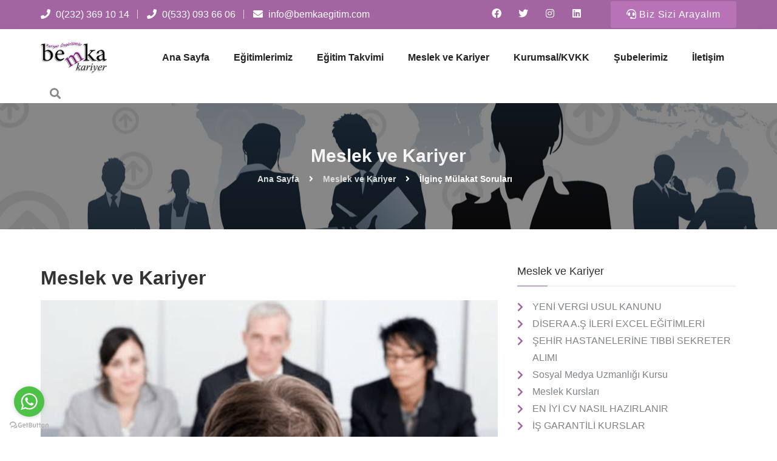

--- FILE ---
content_type: text/html; charset=UTF-8
request_url: https://bemkakariyer.net/ilginc-mulakat-sorulari/
body_size: 11113
content:
<!DOCTYPE html><html dir="ltr" data-getValue1="" data-site-url="https://bemkakariyer.net/" lang="tr" itemscope itemtype="http://schema.org/LocalBusiness"><head> <!-- Meta Tags --><title>İlginç Mülakat Soruları</title><meta charset="utf-8"><meta name="viewport" content="width=device-width,initial-scale=1.0"/><meta http-equiv="content-type" content="text/html; charset=UTF-8"/><meta name="description" content="İlginç Mülakat Soruları" /><meta name="keywords" content="mülakat sorularına hazırlık" /><meta name="author" content="https://www.keremcaliskanel.com - Copyright 2021" /><meta name="distribution" content="Global" /><meta name="content-language" content="tr" /><meta name="robots" content="all, index, follow, archive, imageindex, imageclick" /><meta name="googlebot" content="index, follow" /><meta name="rating" content="general" /><meta name="copyright" content="Copyright 2021 Bemka Eğitim Kurumları Kariyer Özgürlüktür" /><meta name="category" content="Eğitim" /><meta http-equiv="imagetoolbar" content="false" /><meta http-equiv="cache-control" content="no-cache" /><meta http-equiv="pragma" content="no-cache" /><base href="https://bemkakariyer.net/"><!--[if IE]></base><![endif]--><!-- TODO --><meta property="og:title" itemscope="name" content="İlginç Mülakat Soruları" /><meta property="og:type" content="article" /><meta property="og:url" itemscope="url" content="https://bemkakariyer.net/ilginc-mulakat-sorulari/" /><meta property="og:description" content="İlginç Mülakat Soruları" /><meta property="fb:admins" content="1620571724837460" /><meta property="og:image" itemscope="image" content="https://bemkakariyer.net/ftp_news/nws_54bc25d633679.jpg" /><meta property="og:site_name" content="Bemka Eğitim Kurumları Kariyer Özgürlüktür" /><link rel="canonical" data-page-subject="true" href="https://bemkakariyer.net/ilginc-mulakat-sorulari/" /><link rel="image_src" data-page-subject="true" type="image/png" href="https://bemkakariyer.net/ftp_news/nws_54bc25d633679.jpg" /><link rel="icon" type="image/png" href="https://bemkakariyer.net/images/favicon.png" sizes="16x16"><link rel="icon" type="image/png" href="https://bemkakariyer.net/images/favicon.png"><link rel="apple-touch-icon" sizes="76x76" href="https://bemkakariyer.net/images/favicon76x76.png"><link rel="apple-touch-icon" sizes="120x120" href="https://bemkakariyer.net/images/favicon120x120.png"><link rel="apple-touch-icon" sizes="152x152" href="https://bemkakariyer.net/images/favicon152x152.png"><script src="https://apis.google.com/js/platform.js" async defer>{lang: 'tr'}</script><meta itemprop="name" content="İlginç Mülakat Soruları" /><meta itemprop="description" content="İlginç Mülakat Soruları" /><meta itemprop="image" content="https://bemkakariyer.net/ftp_news/nws_54bc25d633679.jpg" /><meta name="google-site-verification" content="wtR5TJZ4SoHsYPykhhfPkLZx47gZmeXPICba9o1o_6g" /><script> (function(i,s,o,g,r,a,m){i['GoogleAnalyticsObject']=r;i[r]=i[r]||function(){ (i[r].q=i[r].q||[]).push(arguments)},i[r].l=1*new Date();a=s.createElement(o), m=s.getElementsByTagName(o)[0];a.async=1;a.src=g;m.parentNode.insertBefore(a,m) })(window,document,'script','//www.google-analytics.com/analytics.js','ga'); ga('create', 'UA-58593416-2', 'auto'); ga('send', 'pageview');</script><!-- Google Tag Manager --><script>(function(w,d,s,l,i){w[l]=w[l]||[];w[l].push({'gtm.start':
new Date().getTime(),event:'gtm.js'});var f=d.getElementsByTagName(s)[0],
j=d.createElement(s),dl=l!='dataLayer'?'&l='+l:'';j.async=true;j.src=
'https://www.googletagmanager.com/gtm.js?id='+i+dl;f.parentNode.insertBefore(j,f);
})(window,document,'script','dataLayer','GTM-TP5259V');</script><!-- End Google Tag Manager --><script async src="https://pagead2.googlesyndication.com/pagead/js/adsbygoogle.js?client=ca-pub-4214805275935781" crossorigin="anonymous"></script><meta name="alexaVerifyID" content="KfhQruN9HnFUYSViujsakNQ7lVg"/> <!-- Stylesheet --><link href="./css/all.css" rel="stylesheet" type="text/css"><!-- HTML5 shim and Respond.js for IE8 support of HTML5 elements and media queries --><!-- WARNING: Respond.js doesn't work if you view the page via file:// --><!--[if lt IE 9]> <script src="https://oss.maxcdn.com/html5shiv/3.7.2/html5shiv.min.js"></script> <script src="https://oss.maxcdn.com/respond/1.4.2/respond.min.js"></script><![endif]--></head><!-- Facebook Pixel Code --><script>!function(f,b,e,v,n,t,s)
{if(f.fbq)return;n=f.fbq=function(){n.callMethod?
n.callMethod.apply(n,arguments):n.queue.push(arguments)};
if(!f._fbq)f._fbq=n;n.push=n;n.loaded=!0;n.version='2.0';
n.queue=[];t=b.createElement(e);t.async=!0;
t.src=v;s=b.getElementsByTagName(e)[0];
s.parentNode.insertBefore(t,s)}(window, document,'script',
'https://connect.facebook.net/en_US/fbevents.js');
fbq('init', '511354220097285');
fbq('track', 'PageView');</script><noscript><img height="1" width="1" style="display:none"
src="https://www.facebook.com/tr?id=511354220097285&ev=PageView&noscript=1"
/></noscript><!-- End Facebook Pixel Code --><body class="tm-container-1340px has-side-panel side-panel-right"> <div id="wrapper" class="clearfix"> <!-- Header --><header id="header" class="header header-layout-type-header-2rows"> <!-- Header Top --> <div class="header-top"> <div class="container"> <div class="row"> <div class="col-xl-auto header-top-left align-self-center text-center text-xl-start"> <ul class="element contact-info"> <li class="contact-phone"> <a href="tel:02323691014" title="Bemka Kariyer İletişim Numarası"> <i class="fa fa-phone font-icon sm-display-block"></i> 0(232) 369 10 14 </a> </li> <li class="contact-phone"> <a href="tel:05330936606" title="Bemka Kariyer İletişim Numarası"> <i class="fa fa-phone font-icon sm-display-block"></i> 0(533) 093 66 06 </a> </li> <li class="contact-email"> <a href="https://bemkakariyer.net/bemka-kariyer-iletisim-bilgileri/iletisim-formu/" title="Bemka Kariyer İletişim Sayfası"> <i class="fa fa-envelope font-icon sm-display-block"></i> info@bemkaegitim.com </a> </li> </ul> </div> <div class="col-xl-auto ms-xl-auto header-top-right align-self-center text-center text-xl-end"> <div class="element pt-0 pb-0"> <ul class="styled-icons icon-dark icon-theme-colored1 icon-circled clearfix"> <li> <a class="social-link" href="https://www.facebook.com/Bemka-Kariyer-101623632151012/" target="_blank"><i class="fab fa-facebook"></i></a> </li> <li> <a class="social-link" href="https://twitter.com/bemkakariyernet" target="_blank"><i class="fab fa-twitter"></i></a> </li> <li> <a class="social-link" href="https://www.instagram.com/kariyerbemka/" target="_blank"><i class="fab fa-instagram"></i></a> </li> <li> <a class="social-link" href="https://www.linkedin.com/in/bemkakariyernet/" target="_blank"><i class="fab fa-linkedin"></i></a> </li> </ul> </div> <div class="element pt-0 pt-lg-10 pb-0"> <a href="https://bemkakariyer.net/bemka-kariyer-iletisim-bilgileri/iletisim-formu/" class="btn btn-theme-colored2 btn-sm" title="Biz Sizi Arayalım"><i class="fa fa-headset"></i> Biz Sizi Arayalım</a> </div> </div> </div> </div> </div> <!-- Header Top --> <!-- Menu --> <div class="header-nav tm-enable-navbar-hide-on-scroll"> <div class="header-nav-wrapper navbar-scrolltofixed"> <div class="menuzord-container header-nav-container"> <div class="container position-relative"> <div class="row header-nav-col-row"> <div class="col-sm-auto align-self-center"> <a class="menuzord-brand site-brand" href="./" title="İlginç Mülakat Soruları"> <img class="logo-default logo-1x" src="https://bemkakariyer.net/images/logo.png" alt="İlginç Mülakat Soruları"> <img class="logo-default logo-2x retina" src="https://bemkakariyer.net/images/logo.png" alt="İlginç Mülakat Soruları"> <p class="d-none">mülakat sorularına hazırlık</p> </a> </div> <div class="col-sm-auto ms-auto pr-0 align-self-center"> <nav id="top-primary-nav" class="menuzord theme-color1" data-effect="slide" data-animation="none" data-align="right"> <ul id="main-nav" class="menuzord-menu"> <li class=" menu-item"> <a href="https://bemkakariyer.net/bemka-egitim-kurumlari-kurslar-izmir/" title="Ana Sayfa">Ana Sayfa</a> </li> <li class=" menu-item"> <a href="https://bemkakariyer.net/meslek-ve-kariyer-kurslari-izmir-karsiyaka-kurslar/" title="Eğitimlerimiz">Eğitimlerimiz</a> </li> <li class=" menu-item"> <a href="https://bemkakariyer.net/bemka-egitim-kurumlari-egitim-takvimi/" title="Eğitim Takvimi">Eğitim Takvimi</a> </li> <li class=" menu-item"> <a href="https://bemkakariyer.net/bemka-kariyerde-meslek-ve-kariyer/" title="Meslek ve Kariyer">Meslek ve Kariyer</a> </li> <li class=" menu-item"> <a href="https://bemkakariyer.net/kurslari-izmir/" title="Kurumsal/KVKK">Kurumsal/KVKK</a> </li> <li class=" menu-item"> <a href="https://bemkakariyer.net/bemka-kariyer-subeleri/" title="Şubelerimiz">Şubelerimiz</a> </li> <li class=" menu-item"> <a href="https://bemkakariyer.net/bemka-kariyer-iletisim-bilgileri/" title="İletişim">İletişim</a> </li> </ul> </nav> </div> <div class="col-sm-auto align-self-center nav-side-icon-parent"> <ul class="list-inline nav-side-icon-list"> <li class="hidden-mobile-mode"> <a href="#" id="top-nav-search-btn"> <i class="search-icon fa fa-search"></i> </a> </li> </ul> <div id="top-nav-search-form" class="clearfix"> <form name="frmSearch" id="frmSearch" method="post"> <input type="text" name="txtSearch" id="txtSearch" value="" placeholder="Eğitim veya içeriklerde arama yapın..." autocomplete="off" /> </form> <a href="#" id="close-search-btn"><i class="fa fa-times"></i></a> </div> <div id="search_result"> <div id="result" class="alert alert-info" role="alert"> <div class="alert alert-warning text-center MarginB0"> <img src="https://bemkakariyer.net/images/ajax-loader.gif" width="16" height="16" alt="Loading"> Arama Yapılıyor... </div> </div> </div> </div> </div> <div class="row d-block d-xl-none"> <div class="col-12"> <nav id="top-primary-nav-clone" class="menuzord d-block d-xl-none default menuzord-color-default menuzord-border-boxed menuzord-responsive" data-effect="slide" data-animation="none" data-align="right"> <ul id="main-nav-clone" class="menuzord-menu menuzord-right menuzord-indented scrollable"> </ul> </nav> </div> </div> </div> </div> </div> </div> <!-- Menu --></header> <div class="main-content-area"> <section class="page-title tm-page-title page-title-standard layer-overlay overlay-dark-5 bg-img-center" data-tm-bg-img="https://bemkakariyer.net/images/bemka_kariyer_banner.jpg"> <div class="container pt-70 pb-70"> <div class="row"> <div class="col-md-12 title-content text-center"> <h2 class="title"><a href="https://bemkakariyer.net/ilginc-mulakat-sorulari/" title="Bemka Kariyer Eğitimleri">Meslek ve Kariyer</a></h2> <nav class="breadcrumbs" role="navigation" aria-label="Breadcrumbs"> <nav class="breadcrumbs" role="navigation" aria-label="Breadcrumbs"> <div class="breadcrumbs"> <span> <a href="https://bemkakariyer.net/bemka-egitim-kurumlari-kurslar-izmir/" title="Ana Sayfa">Ana Sayfa</a> </span> <span><i class="fa fa-angle-right"></i></span> <span><a href="https://bemkakariyer.net/bemka-kariyerde-meslek-ve-kariyer/" title="Meslek ve Kariyer">Meslek ve Kariyer</a></span> <span><i class="fa fa-angle-right"></i></span> <span class="active">İlginç Mülakat Soruları</span> </div> </nav> </nav> </div> </div> </div></section><section> <div class="container mt-30 mb-30 pt-30 pb-30"> <div class="row"> <div class="col-lg-8"> <div class="blog-posts single-post"> <article class="post clearfix mb-0"> <div class="entry-header mb-30"> <h2 class="mt-0"><a href="https://bemkakariyer.net/bemka-kariyerde-meslek-ve-kariyer/" title="Meslek ve Kariyer">Meslek ve Kariyer</a></h2> <div class="post-thumb thumb"> <img src="https://bemkakariyer.net/ftp_news/nws_54bc25d633679.jpg" class="img-responsive img-fullwidth" alt="İlginç Mülakat Soruları"> </div> </div> <div class="entry-content"> <p><strong>İşveren : </strong>Neden bu işi istiyorsunuz?<br /><strong>Aday : </strong>Bir İşim olsun diye.</p><p><strong style="line-height: 20.7999992370605px;">İşveren :&nbsp;</strong>Neden alüminyum boru ve kontraplak sektörünü seçtiniz? Sizi bu sektöre&nbsp;çeken nedir?<br /><strong style="line-height: 20.7999992370605px;">Aday :&nbsp;</strong>Alüminyum kontraplaklar küçüklüğümden beri benim hayatimin anlamıydı diyebilirim.&nbsp;Hayatimi kontraplaklar arasında geçirmek, burada sabahlamak, kontraplaklarla gülmek ağlamak ve bu isi yaparken ölmek istiyorum !!</p><p><strong style="line-height: 20.7999992370605px;">İşveren :&nbsp;</strong>Okulunuz gayet iyi, fakat ortalamanız niye 2.5 ?<br /><strong style="line-height: 20.7999992370605px;">Aday :&nbsp;</strong>Ben hayatımı derslere adamadım. Sosyal aktivitelerde de bulundum.&nbsp;Spor yaptım, tartışma gruplarına katıldım, tiyatro ile uğraştım.<br /><strong style="line-height: 20.7999992370605px;">İşveren :&nbsp;</strong>Sürttüm diyorsun yani.<br /><strong style="line-height: 20.7999992370605px;">Aday :&nbsp;</strong>Evet sürttüm..</p><p><strong style="line-height: 20.7999992370605px;">İşveren :&nbsp;</strong><span style="line-height: 1.6em;">Peki şirketimize neler katabilirsiniz?</span><br /><strong style="line-height: 20.7999992370605px;">Aday :&nbsp;</strong><span style="line-height: 1.6em;">Neşe katarım !..</span></p><p><strong style="line-height: 20.7999992370605px;">İşveren :&nbsp;</strong>Bana biraz kendinizden bahseder misiniz?<br /><strong style="line-height: 20.7999992370605px;">Aday :&nbsp;</strong>Muhafazakarım<br /><strong style="line-height: 20.7999992370605px;">İşveren :&nbsp;</strong>Nasıl yani? &nbsp;bir erkekle akşam yemeğine çıkarım ama elini tutmam gibi mi?<br /><strong style="line-height: 20.7999992370605px;">Aday :&nbsp;</strong><span style="line-height: 1.6em;">Hee..</span></p><p><strong style="line-height: 20.7999992370605px;">İşveren :&nbsp;</strong><span style="line-height: 1.6em;">Sayın X , cv'nizden anladığım kadarı ile birkaç senede bir iş değiştiriyorsunuz. Sebebi nedir acaba ?</span><br /><strong style="line-height: 20.7999992370605px;">Aday :&nbsp;</strong><span style="line-height: 1.6em;">Parası çok geldi, ayrıca rahat bana batar. Bir de sizin gibi mükemmel&nbsp;bir müdür arayışı içindeyim yıllardır.</span><br /><strong style="line-height: 20.7999992370605px;">İşveren :&nbsp;</strong><span style="line-height: 1.6em;">Bu durumda sizinle iyi anlaşacağımızı sanıyorum.</span><br /><strong style="line-height: 20.7999992370605px;">Aday :&nbsp;</strong><span style="line-height: 1.6em;">Ne iş olsa yaparım efendim.</span><br /><strong style="line-height: 20.7999992370605px;">İşveren :&nbsp;</strong><span style="line-height: 1.6em;">Fark ettim.</span></p><p><strong style="line-height: 20.7999992370605px;">İşveren :&nbsp;</strong>Sana ne kadar güvenebiliriz?<br /><strong style="line-height: 20.7999992370605px;">Aday :&nbsp;</strong>Ne kadar para vereceksiniz?</p><p><strong style="line-height: 20.7999992370605px;">İşveren :&nbsp;</strong>Bu şirkete ne katacaksın?<br /><strong style="line-height: 20.7999992370605px;">Aday :&nbsp;</strong>Birbirine katacam..</p><p><strong style="line-height: 20.7999992370605px;">İşveren :&nbsp;</strong>Şu aralar en çok hangi şarkıları dinliyorsunuz?<br /><strong style="line-height: 20.7999992370605px;">Aday :&nbsp;</strong>Niye söyletecek misiniz?</p><p><strong style="line-height: 20.7999992370605px;">İşveren :&nbsp;</strong>Kız arkadaşın var mı?<br /><strong style="line-height: 20.7999992370605px;">Aday :&nbsp;</strong>Yakın zamanda ayrıldım, ama olmasını istiyorsanız bir tane bulurum.</p><p><strong style="line-height: 20.7999992370605px;">İşveren :&nbsp;</strong>Çalışma arkadaşlarınızda aradığınız özellikler nelerdir?<br /><strong style="line-height: 20.7999992370605px;">Aday :&nbsp;</strong>Adam olsunlar önce.</p><p><strong style="line-height: 20.7999992370605px;">İşveren :&nbsp;</strong>Kendinizde en sevmediğiniz özelliğiniz nedir?<br /><strong style="line-height: 20.7999992370605px;">Aday :&nbsp;</strong>İş&nbsp;görüşmelerindeki amaçsız formalite sorularını sormakta ısrar eden&nbsp;kişilere karşı ters hareketlerde bulunmam.<br /><strong style="line-height: 20.7999992370605px;">İşveren :&nbsp;</strong>Anlıyorum...<br /><strong style="line-height: 20.7999992370605px;">Aday :&nbsp;</strong>Pek sanmıyorum. Göstermem gerekiyor.<br />&nbsp;</p><p><strong style="line-height: 20.7999992370605px;">İşveren :&nbsp;</strong>5 sene sonra kendinizi nerede görmek istersiniz?<br /><strong style="line-height: 20.7999992370605px;">Aday :&nbsp;</strong>Senin şu an oturduğun yerde</p><p><strong style="line-height: 20.7999992370605px;">İşveren :&nbsp;</strong>Vardiyalı çalışabilir misiniz?<br /><strong style="line-height: 20.7999992370605px;">Aday :&nbsp;</strong>Evet, ama sadece gündüz vardiyasında çalışmak istiyorum.</p><p><strong style="line-height: 20.7999992370605px;">İşveren :&nbsp;</strong>En güçlü yanınız?<br /><strong style="line-height: 20.7999992370605px;">Aday :&nbsp;</strong>Kodum mu oturturum.<br /><strong style="line-height: 20.7999992370605px;">İşveren :&nbsp;</strong>Pardon anlayamadım?<br /><strong style="line-height: 20.7999992370605px;">Aday :&nbsp;</strong>Yani şey... Tuttuğumu koparırım. &nbsp;</p><p>Microsoft, adaylar arasında en zekileri seçmek için özel olarak hazırlanmış zor bulmacaları soruyor.<br />Wall Streetteki büyük bütçeli şirketler de aynı yöntemle yanıltmalarla dolu bir mülakat süreci hazırlıyor.<br />İşte en iyilerin öne çıktığı sözlü sınavlardan bazı ilginç bulmacalar ve cevapları:</p><p><strong>Sanal Rus ruleti : </strong>Wall Streetin yatırım bankalarında kullanılan ilginç bir mülakata katılanlarla sanal Rus ruleti oynanıyor.<br />Altı hazneli toplu tabancanın iki haznesine ardışık iki mermi yerleştirildiği, tetiğin bir kez çekildiği ve silahın patlamadığı belirtiliyor.</p><p><strong>Soru : </strong>İkinci kez tetiği basmadan önce topun bir kez daha döndürülmesi halinde mi, yoksa döndürülmemesi halinde mi silahın patlama olasılığı daha düşüktür?<br /><span style="line-height: 1.6em;"><strong>Cevap : </strong>Genelde ilk akla gelen topun çevrilmesi; ancak bu durumda merminin patlama oranı 4/6 veya 2/3. Doğru cevap topun çevrilmemesi.</span><br /><span style="line-height: 1.6em;">Çünkü, mermiler ardışık yerleştirildiği için dört boş hazne arka arkaya, kalan üç boş haznenin üçü için, bir sonraki hazne de boş olacak.</span><br /><span style="line-height: 1.6em;">Bir boş haznenin sonrasında ise iki mermiden biri var.</span><br /><span style="line-height: 1.6em;">Yani topu çevirmezseniz hayatta kalma şansınız 3/4.3/4 ihtimal, 2/3 ten daha büyük.</span></p><p><strong>Soru : </strong>Kanalizasyon kapağı niye yuvarlaktır?<br /><span style="line-height: 1.6em;"><strong>Cevap : </strong>Kare şeklindeki bir kanalizasyon kapağını düşeye yakın bir pozisyona getirip biraz döndürürseniz, deliğin içine kolaylıkla girer.</span><br /><span style="line-height: 1.6em;">Bir yuvarlak ise aksine her yönden eşit bir çapa sahiptir.</span><br /><span style="line-height: 1.6em;">Deliğin ağzının birazcık dar olması, nasıl tutulursa tutulsun kapağın içeri düşmesini kesin olarak engeller.</span></p><p><span style="line-height: 1.6em;">Bir koridorda, üç elektrik düğmesi var ve bunlardan birisi uzaktaki bir odanın ampulünü aydınlatıyor.</span><br /><strong style="line-height: 20.7999992370605px;">Soru :&nbsp;</strong><span style="line-height: 1.6em;">Odaya bir kez girerek doğru düğmeyi nasıl bulunuz?<br /><strong>Cevap : </strong>Düğmelere 1, 2 ve 3 diyelim.</span><br /><span style="line-height: 1.6em;">1'i açın.&nbsp;</span><span style="line-height: 1.6em;">10 dakika bekleyin ve 1'i kapatıp 2'yi açın.</span><br /><span style="line-height: 1.6em;">Hemen odaya gidin.&nbsp;</span><span style="line-height: 1.6em;">Eğer ampul yanıyorsa doğru düğme 2'dir.</span><br /><span style="line-height: 1.6em;">Yanmıyorsa ama ısınmışsa 1'dir.</span><br /><span style="line-height: 1.6em;">Yanmıyor ve soğuksa 3'tür.</span></p><p><strong>Doğru kapı testi : </strong>Bulunduğunuz odada iki kapı var ve birisi çıkış kapısı.<br />Çıkış kapısının hangisi olduğunu bilen görevlinin yalancı mı yoksa doğrucu mu olduğunu bilmiyorsunuz.<br />Buna rağmen hangi soruyu sorarsanız, her ihtimale rağmen doğru kapıyı bulursunuz?<br /><span style="line-height: 1.6em;"><strong>Cevap : </strong>Doğru soru, eğer size görüşme odasına çıkan kapının bu olup olmadığını sorsam, evet der miydiniz?</span><br /><span style="line-height: 1.6em;">Eğer görevli yalancıysa, doğru kapının tam tersini söyleyecektir.</span><br /><span style="line-height: 1.6em;">Eğer güvenilir bir görevliyse de doğru olanı söyleyecektir.</span><br /><span style="line-height: 1.6em;">Böylece görevlinin doğrucu mu yoksa yalancı mı olduğunu bilmeseniz de doğru kapıyı bulursunuz.</span></p><p><strong>4 litre su : </strong>Biri 3 litrelik, diğeri 5 litrelik iki kabınız ve sınırsız su kaynağınız var.<br />Bunları kullanarak tam 4 litre suyu nasıl elde edersiniz?<br /><span style="line-height: 1.6em;"><strong>Cevap : </strong>5 litrelik bir kabı doldurarak daha sonra bununla 3 litrelik kabı doldurursanız büyük kapta 2 litre kalır.</span><br /><span style="line-height: 1.6em;">Daha sonra 3 litrelik kabı boşaltıp, kalan 2 litreyi küçük kapa aktarırsanız ve 5 litrelik kapı tekrar doldurup, küçük kabı 3 litreye tamamlarsanız büyük kapta tam 4 litre kalır.</span></p><p><strong>Aykırı bilardo topu : </strong>Sekiz bilardo topundan biri diğerlerinden daha ağır.<br />Terazi yardımıyla iki tartım yaparak ağır olan topu nasıl bulursunuz?<br /><span style="line-height: 1.6em;"><strong>Cevap : </strong>Teraziye üçer top konur.</span><br /><span style="line-height: 1.6em;">Eğer dengede kalırsa, kalan iki top bir kez daha tartılır.</span><br /><span style="line-height: 1.6em;">Eğer dengeli olmazsa, ağır gelen kefedeki herhangi iki top ölçülür.</span><br /><span style="line-height: 1.6em;">Bu ölçümde denge bozulmazsa kalan top, bozulursa ağır gelen kefedeki top ağırdır</span></p> </div> <div class="clearfix"></div> <div><a href="https://bemkakariyer.net/ilginc-mulakat-sorulari/" title="mülakat sorularına hazırlık">mülakat sorularına hazırlık</a>, </div> </article> </div> </div> <div class="col-md-4"> <div class="sidebar sidebar-left mt-sm-30"> <div class="widget widget_meta"> <h4 class="widget-title widget-title-line-bottom line-bottom-theme-colored1">Meslek ve Kariyer</h4> <ul> <li><a href="https://bemkakariyer.net/yeni-vergi-usul-kanunu/" title="YENİ VERGİ USUL KANUNU">YENİ VERGİ USUL KANUNU</a></li><li><a href="https://bemkakariyer.net/disera-as-ileri-excel-egitimleri/" title="DİSERA A.Ş İLERİ EXCEL EĞİTİMLERİ">DİSERA A.Ş İLERİ EXCEL EĞİTİMLERİ</a></li><li><a href="https://bemkakariyer.net/sehir-hastanelerine-tibbi-sekreter-alimi/" title="ŞEHİR HASTANELERİNE TIBBİ SEKRETER ALIMI">ŞEHİR HASTANELERİNE TIBBİ SEKRETER ALIMI</a></li><li><a href="https://bemkakariyer.net/sosyal-medya-uzmanligi-kursu/" title="Sosyal Medya Uzmanlığı Kursu">Sosyal Medya Uzmanlığı Kursu</a></li><li><a href="https://bemkakariyer.net/tibbi-sekreter-olmak/" title="Meslek Kursları">Meslek Kursları</a></li><li><a href="https://bemkakariyer.net/en-iyi-cv-nasil-hazirlanir/" title="EN İYİ CV NASIL HAZIRLANIR">EN İYİ CV NASIL HAZIRLANIR</a></li><li><a href="https://bemkakariyer.net/is-garantili-kurslar/" title="İŞ GARANTİLİ KURSLAR">İŞ GARANTİLİ KURSLAR</a></li><li><a href="https://bemkakariyer.net/kariyer-kurslari-ve-meslek-kurslari/" title="KARİYER KURSLARI VE MESLEK KURSLARI">KARİYER KURSLARI VE MESLEK KURSLARI</a></li><li><a href="https://bemkakariyer.net/insan-kaynaklarinda-calismak/" title="İnsan Kaynaklarında Çalışmak">İnsan Kaynaklarında Çalışmak</a></li><li><a href="https://bemkakariyer.net/autocad-kursu/" title="AUTOCAD KURSU">AUTOCAD KURSU</a></li><li><a href="https://bemkakariyer.net/muhasebe-kurslari/" title="Muhasebe Kursları">Muhasebe Kursları</a></li><li><a href="https://bemkakariyer.net/muhasebe-kariyer-kurslari/" title="MUHASEBE KARİYER KURSLARI">MUHASEBE KARİYER KURSLARI</a></li><li><a href="https://bemkakariyer.net/kariyer-meslek-kurslari/" title="Sekreterlik Sınavı/Kariyer Meslek Kursları">Sekreterlik Sınavı/Kariyer Meslek Kursları</a></li><li><a href="https://bemkakariyer.net/tibbi-sekreterlik-kursu-ve-sertifikasi/" title="Milli Eğitim Bakanlığı Onaylı Kurslar">Milli Eğitim Bakanlığı Onaylı Kurslar</a></li><li><a href="https://bemkakariyer.net/issizim/" title="İŞSİZİM">İŞSİZİM</a></li><li><a href="https://bemkakariyer.net/wwwbemkakariyernet-ucretsiz-kurslar/" title="ÜCRETSİZ KURSLAR">ÜCRETSİZ KURSLAR</a></li><li><a href="https://bemkakariyer.net/muhasebe-tercih-edenlere-oneriler/" title="Muhasebe Tercih Edenlere Öneriler">Muhasebe Tercih Edenlere Öneriler</a></li><li><a href="https://bemkakariyer.net/issizlige-care-olacak-oneriler/" title="İşsizliğe Çare Olacak Öneriler">İşsizliğe Çare Olacak Öneriler</a></li><li><a href="https://bemkakariyer.net/en-iyi-muhasebe-kurslari/" title="EN İYİ MUHASEBE KURSLARI">EN İYİ MUHASEBE KURSLARI</a></li><li><a href="https://bemkakariyer.net/muhasebe-netsiste-temel-bilgiler/" title="MUHASEBE NETSİSTE TEMEL BİLGİLER">MUHASEBE NETSİSTE TEMEL BİLGİLER</a></li><li><a href="https://bemkakariyer.net/muhasebe-netsis-ogrenmek/" title="Muhasebe Netsis Öğrenmek">Muhasebe Netsis Öğrenmek</a></li><li><a href="https://bemkakariyer.net/muhasebe-kursu-calisma-sorulari/" title="Muhasebe Kursu Çalışma Soruları">Muhasebe Kursu Çalışma Soruları</a></li><li><a href="https://bemkakariyer.net/muhasebe-netsis-kursu-arayisi/" title="Muhasebe Netsis Kursu Arayışı">Muhasebe Netsis Kursu Arayışı</a></li><li><a href="https://bemkakariyer.net/bilgisayarli-muhasebe-kursu-mufredati/" title="BİLGİSAYARLI MUHASEBE KURSU MÜFREDATI">BİLGİSAYARLI MUHASEBE KURSU MÜFREDATI</a></li><li><a href="https://bemkakariyer.net/iskurdan-bemkaya-ziyaret/" title="İŞKUR'DAN BEMKA'YA ZİYARET">İŞKUR'DAN BEMKA'YA ZİYARET</a></li><li><a href="https://bemkakariyer.net/en-zor-mulakat-sorulari/" title="EN ZOR MÜLAKAT SORULARI">EN ZOR MÜLAKAT SORULARI</a></li><li><a href="https://bemkakariyer.net/nasil-istifa-edilir/" title="Nasıl İstifa Edilir">Nasıl İstifa Edilir</a></li><li><a href="https://bemkakariyer.net/ozluk-dosyalarinda-hangi-belgeler-bulunmalidir/" title="Özlük Dosyalarında Hangi Belgeler Bulunmalıdır">Özlük Dosyalarında Hangi Belgeler Bulunmalıdır</a></li><li><a href="https://bemkakariyer.net/hotel-dalos-2017-egitimleri/" title="İş-Meslek-Kariyer">İş-Meslek-Kariyer</a></li><li><a href="https://bemkakariyer.net/netsis-kurslariyla-izmir/" title="Netsis Kurslarıyla İzmir/MUHASEBE KURSLARI İZMİR">Netsis Kurslarıyla İzmir/MUHASEBE KURSLARI İZMİR</a></li><li><a href="https://bemkakariyer.net/teknik-resim-kurslari/" title="BEMKA KARİYER/AUTOCAD KURSU İZMİR">BEMKA KARİYER/AUTOCAD KURSU İZMİR</a></li><li><a href="https://bemkakariyer.net/referans-mektubu-nedir/" title="Referans Mektubu Nedir?">Referans Mektubu Nedir?</a></li><li><a href="https://bemkakariyer.net/web-tasarimiyla-kazananlar/" title="Web Tasarımıyla Kazananlar">Web Tasarımıyla Kazananlar</a></li><li><a href="https://bemkakariyer.net/insan-kaynaklari-kurslari/" title="İnsan Kaynakları Kursları">İnsan Kaynakları Kursları</a></li><li><a href="https://bemkakariyer.net/referans-mektuplari/" title="Referans Mektupları-BEMKA KARİYER">Referans Mektupları-BEMKA KARİYER</a></li><li><a href="https://bemkakariyer.net/on-muhasebe-kurslari/" title="Ön Muhasebe Kursları">Ön Muhasebe Kursları</a></li><li><a href="https://bemkakariyer.net/sosyal-guvenlik-egitimi/" title="Sosyal Güvenlik Eğitimi">Sosyal Güvenlik Eğitimi</a></li><li><a href="https://bemkakariyer.net/toplanti-yonetimi-nedir/" title="Toplantı Yönetimi Nedir?">Toplantı Yönetimi Nedir?</a></li><li><a href="https://bemkakariyer.net/is-basvurusu-nasil-yapilir/" title="İş Başvurusu Nasıl Yapılır?">İş Başvurusu Nasıl Yapılır?</a></li><li><a href="https://bemkakariyer.net/3d-studio-max-kursu-izmir/" title="3D Studio Max Kursu İzmir">3D Studio Max Kursu İzmir</a></li><li><a href="https://bemkakariyer.net/netsis-kurslari-izmir/" title="Netsis Kursları İzmir">Netsis Kursları İzmir</a></li><li><a href="https://bemkakariyer.net/grafik-tasarim-kursu-buca/" title="Grafik Tasarım Kursu Buca">Grafik Tasarım Kursu Buca</a></li><li><a href="https://bemkakariyer.net/grafik-tasarim-kursu/" title="Grafik Tasarım Kursu">Grafik Tasarım Kursu</a></li><li><a href="https://bemkakariyer.net/muhasebe-egitimiyle-basari/" title="Muhasebe Eğitimiyle Başarı">Muhasebe Eğitimiyle Başarı</a></li><li><a href="https://bemkakariyer.net/muhasebe-kursu-temel-kavramlari/" title="Muhasebe Kursu Temel Kavramları">Muhasebe Kursu Temel Kavramları</a></li><li><a href="https://bemkakariyer.net/google-ile-is-arama/" title="Google BEMKA KARİYER İle İş Arama-">Google BEMKA KARİYER İle İş Arama-</a></li><li><a href="https://bemkakariyer.net/autocad-ile-teknik-cizim/" title="AutoCad İle Teknik Çizim">AutoCad İle Teknik Çizim</a></li><li><a href="https://bemkakariyer.net/uzun-suren-issizlikler/" title="Uzun Süren İşsizlikler">Uzun Süren İşsizlikler</a></li><li><a href="https://bemkakariyer.net/kariyer-kurslari-izmir/" title="Kariyer Kursları İzmir">Kariyer Kursları İzmir</a></li><li><a href="https://bemkakariyer.net/ilginc-mulakat-sorulari/" title="İlginç Mülakat Soruları">İlginç Mülakat Soruları</a></li><li><a href="https://bemkakariyer.net/pazarlama-ve-satis-dersleri/" title="Pazarlama ve Satış Dersleri">Pazarlama ve Satış Dersleri</a></li><li><a href="https://bemkakariyer.net/autocad-kurslari-buca/" title="AutoCad Kursları Buca">AutoCad Kursları Buca</a></li><li><a href="https://bemkakariyer.net/dis-ticaret-kurslari-izmir/" title="Dış Ticaret Kursları İzmir">Dış Ticaret Kursları İzmir</a></li><li><a href="https://bemkakariyer.net/bemka-22-yasinda/" title="Bemka 22 Yaşında">Bemka 22 Yaşında</a></li><li><a href="https://bemkakariyer.net/dokuz-eylul-bahar-senlikleri/" title="BEMKA KARİYER Bahar Şenlikleri">BEMKA KARİYER Bahar Şenlikleri</a></li><li><a href="https://bemkakariyer.net/mulakat-sorulari/" title="Mülakat Soruları">Mülakat Soruları</a></li><li><a href="https://bemkakariyer.net/ucretsiz-kurslar/" title="Tıbbi Sekreterlik Sertifikası">Tıbbi Sekreterlik Sertifikası</a></li><li><a href="https://bemkakariyer.net/netsis-is-ilanlari/" title="Netsis İş İlanları">Netsis İş İlanları</a></li><li><a href="https://bemkakariyer.net/sosyal-guvenlik-uzmanligi/" title="Sosyal Güvenlik Uzmanlığı">Sosyal Güvenlik Uzmanlığı</a></li><li><a href="https://bemkakariyer.net/is-ilanlari-izmir/" title="İş İlanları İzmir">İş İlanları İzmir</a></li><li><a href="https://bemkakariyer.net/kariyer-nedir/" title="Kariyer Nedir ?">Kariyer Nedir ?</a></li><li><a href="https://bemkakariyer.net/dis-ticaret-uzmanligi-nedir/" title="Dış Ticaret Uzmanlığı Nedir ?">Dış Ticaret Uzmanlığı Nedir ?</a></li><li><a href="https://bemkakariyer.net/nasil-is-bulurum/" title="BEMKA KARİYER :Nasıl İş Bulurum ?">BEMKA KARİYER :Nasıl İş Bulurum ?</a></li><li><a href="https://bemkakariyer.net/hastane-calisanlarinin-egitimi/" title="Hastane Çalışanlarının Eğitimi">Hastane Çalışanlarının Eğitimi</a></li><li><a href="https://bemkakariyer.net/autocad-kursu-nedir/" title="AutoCad Kursu Nedir ?">AutoCad Kursu Nedir ?</a></li><li><a href="https://bemkakariyer.net/bilgisayarli-muhasebe-sorulari/" title="Bilgisayarlı Muhasebe Soruları">Bilgisayarlı Muhasebe Soruları</a></li><li><a href="https://bemkakariyer.net/kariyer-yolculugu-nedir/" title="Kariyer Yolculuğu Nedir?">Kariyer Yolculuğu Nedir?</a></li><li><a href="https://bemkakariyer.net/bemka-egitim-dis-ticaret-kurslari/" title="Bemka Eğitim Dış Ticaret Kursları">Bemka Eğitim Dış Ticaret Kursları</a></li><li><a href="https://bemkakariyer.net/firmayi-taniyin/" title="Firmayı Tanıyın">Firmayı Tanıyın</a></li><li><a href="https://bemkakariyer.net/etkili-cv-hazirlama/" title="Etkili CV Hazırlama">Etkili CV Hazırlama</a></li><li><a href="https://bemkakariyer.net/bemka-muhasebe-kurslari/" title="Bemka Muhasebe Kursları">Bemka Muhasebe Kursları</a></li><li><a href="https://bemkakariyer.net/bemka-egitim-ve-secretcv-is-birligi/" title="Bemka Eğitim ve SecretCv İş Birliği">Bemka Eğitim ve SecretCv İş Birliği</a></li><li><a href="https://bemkakariyer.net/gelecek-bilisimde/" title="Gelecek Bilişimde">Gelecek Bilişimde</a></li><li><a href="https://bemkakariyer.net/22-yildir-bemka-ile/" title="22 Yıldır Bemka ile">22 Yıldır Bemka ile</a></li><li><a href="https://bemkakariyer.net/stresle-basa-cikma/" title="Stresle Başa Çıkma">Stresle Başa Çıkma</a></li><li><a href="https://bemkakariyer.net/autocad-kursu-terimleri/" title="Autocad Kursu Terimleri">Autocad Kursu Terimleri</a></li><li><a href="https://bemkakariyer.net/muhasebe-netsis-kursu/" title="Muhasebe Netsis Kursu">Muhasebe Netsis Kursu</a></li><li><a href="https://bemkakariyer.net/is-basvurusu-referans-mektubu-ornegi/" title="İş Başvurusu Referans Mektubu Örneği">İş Başvurusu Referans Mektubu Örneği</a></li> </ul> </div> <div class="widget widget_text text-center"> <div class="textwidget"> <div class="section-typo-light bg-theme-colored1 mb-md-40 p-30 pt-40 pb-40"> <a href="tel:05330936606"><img class="size-full wp-image-800 aligncenter" src="images/headphone-128.png" alt="images" width="128" height="128" /></a> <h4><a href="tel:05330936606">Hemen Ara!</a></h4> <h5><a href="tel:05330936606">0(533) 093 66 06</a></h5> </div> </div></div> </div> </div> </div> </div></section> <!-- Footer --><footer id="footer" class="footer"> <div class="footer-widget-area"> <div class="container pt-30 pb-30"> <div class="row"> <div class="col-md-6 col-lg-6 col-xl-3"> <div class="widget widget_nav_menu clearfix"> <h5 class="widget-title widget-title-line-bottom line-bottom-theme-colored1"> <a href="https://bemkakariyer.net/meslek-kariyer-egitimleri/" title="MESLEK & KARİYER EĞİTİMLERİ">MESLEK & KARİYER EĞİTİMLERİ</a> </h5> <ul class="list-unstyled"> <li> <a href="https://bemkakariyer.net/bilgisayarli-muhasebe-netsis-kurslari-izmir-netsis-kursu/" title="Bilgisayarlı Muhasebe Kursu">Bilgisayarlı Muhasebe Kursu</a></li><li> <a href="https://bemkakariyer.net/insan-kaynaklari-kurslari-izmir-kurslar/" title="İnsan Kaynakları Yönetimi">İnsan Kaynakları Yönetimi</a></li><li> <a href="https://bemkakariyer.net/dis-ticaret-kurslari-izmir-dis-ticaret-kursu/" title="İthalat-İhracat Uyg.(Dış Ticaret )">İthalat-İhracat Uyg.(Dış Ticaret )</a></li><li> <a href="https://bemkakariyer.net/yabancilara-turkce-kursu/" title="Türk Dili Eğitimi">Türk Dili Eğitimi</a></li><li> <a href="https://bemkakariyer.net/yer-hostesligi-kurslari-izmir-yer-hostesligi-kursu/" title="Yer Hostesliği Kursu">Yer Hostesliği Kursu</a></li><li> <a href="https://bemkakariyer.net/cocuk-gelisimi-kurslari-izmir/" title="Çocuk Gelişimi-Bakımı-Eğitimi">Çocuk Gelişimi-Bakımı-Eğitimi</a></li><li> <a href="https://bemkakariyer.net/egiticinin-egitimi-kursu/" title="Eğiticinin Eğitimi Kurs Programı">Eğiticinin Eğitimi Kurs Programı</a></li><li> <a href="https://bemkakariyer.net/halkla-iliskiler-kursu-izmir/" title="Halkla İlişkiler Kursu">Halkla İlişkiler Kursu</a></li><li> <a href="https://bemkakariyer.net/ingilizce-kurslari-izmir-ingilizce-egitimi/" title="Yabancı Dil Kursları Kursları">Yabancı Dil Kursları Kursları</a></li> </ul> </div> </div> <div class="col-md-6 col-lg-6 col-xl-3"> <div class="widget widget_nav_menu clearfix"> <h5 class="widget-title widget-title-line-bottom line-bottom-theme-colored1"> <a href="https://bemkakariyer.net/bilisim-egitimleri/" title="BİLİŞİM EĞİTİMLERİ">BİLİŞİM EĞİTİMLERİ</a> </h5> <ul class="list-unstyled"> <li> <a href="https://bemkakariyer.net/autocad-kurslari-izmir-cad-kurslari-izmir/" title="AutoCad Kursu">AutoCad Kursu</a></li><li> <a href="https://bemkakariyer.net/3d-studio-max-kurslari-izmir-maxkursu/" title="3D Studio Max Kursu">3D Studio Max Kursu</a></li><li> <a href="https://bemkakariyer.net/grafik-tasarim-kurslari-izmir-grafikerlik-kursu/" title="Bilgisayar Destekli Grafik Tasarımı">Bilgisayar Destekli Grafik Tasarımı</a></li><li> <a href="https://bemkakariyer.net/web-tasarim-kurslari-izmir-yazilim-kurslari/" title="Yazılım Geliştirici Eğitimleri / UNITY">Yazılım Geliştirici Eğitimleri / UNITY</a></li><li> <a href="https://bemkakariyer.net/bilgisayar-programcilik-kurslari/" title="Yazılım Geliştirici Kurs Programı">Yazılım Geliştirici Kurs Programı</a></li><li> <a href="https://bemkakariyer.net/sosyal-medya-yoneticiligi-ve-reklamciligi-egitimi/" title="Yazılım Geliştirici / Sosyal Medya Uzmanlığı">Yazılım Geliştirici / Sosyal Medya Uzmanlığı</a></li><li> <a href="https://bemkakariyer.net/excel-kurslari-izmir-excelkursu/" title="Bilgisayar İşletmenlik / İLERİ EXCEL">Bilgisayar İşletmenlik / İLERİ EXCEL</a></li><li> <a href="https://bemkakariyer.net/bilgisayar-kurslari-izmir-bilgisayarsertifikasi/" title="Bilgisayar İşletmenlik Kursu">Bilgisayar İşletmenlik Kursu</a></li> </ul> </div> </div> <div class="col-md-6 col-lg-6 col-xl-3"> <div class="widget widget_nav_menu clearfix"> <h5 class="widget-title widget-title-line-bottom line-bottom-theme-colored1"> <a href="https://bemkakariyer.net/saglik-kariyer-egitimleri/" title="SAĞLIK KARİYER EĞİTİMLERİ">SAĞLIK KARİYER EĞİTİMLERİ</a> </h5> <ul class="list-unstyled"> <li> <a href="https://bemkakariyer.net/ilkyardim-kurslari-izmir-kurslar/" title="Sağlık Kariyer/Acil Müdahale ve İlk Yardım Eğitimi">Sağlık Kariyer/Acil Müdahale ve İlk Yardım Eğitimi</a></li> </ul> </div> </div> <div class="col-md-6 col-lg-6 col-xl-3"> <div class="widget widget_nav_menu clearfix"> <h5 class="widget-title widget-title-line-bottom line-bottom-theme-colored1"> <a href="https://bemkakariyer.net/kisisel-gelisim-egitimleri/" title="KİŞİSEL GELİŞİM EĞİTİMLERİ">KİŞİSEL GELİŞİM EĞİTİMLERİ</a> </h5> <ul class="list-unstyled"> <li> <a href="https://bemkakariyer.net/iletisim-teknikleri-beden-dili/" title="İletişim Teknikleri ve Beden Dili">İletişim Teknikleri ve Beden Dili</a></li> </ul> </div> </div> <div class="col-md-6 col-lg-6 col-xl-3"> <div class="widget widget_nav_menu clearfix"> <h5 class="widget-title widget-title-line-bottom line-bottom-theme-colored1"> <a href="https://bemkakariyer.net/kurumsal-egitimler/" title="KURUMSAL EĞİTİMLER">KURUMSAL EĞİTİMLER</a> </h5> <ul class="list-unstyled"> <li> <a href="https://bemkakariyer.net/ucretsiz-kurslar-izmir/" title="İş Analizi ve Performans Yönetimi">İş Analizi ve Performans Yönetimi</a></li><li> <a href="https://bemkakariyer.net/personel-egitimi-kurslari-izmir/" title="Personel ve Özlük İşleri Eğitimi">Personel ve Özlük İşleri Eğitimi</a></li> </ul> </div> </div> <div class="col-md-6 col-lg-6 col-xl-3"> <div class="widget widget_nav_menu clearfix"> <h5 class="widget-title widget-title-line-bottom line-bottom-theme-colored1"> <a href="https://bemkakariyer.net/yabanci-dil-kurslari/" title="YABANCI DİL KURSLARI">YABANCI DİL KURSLARI</a> </h5> <ul class="list-unstyled"> <li> <a href="https://bemkakariyer.net/ingilizce-kursu-karsiyaka-izmir/" title="İNGİLİZCE KURSU">İNGİLİZCE KURSU</a></li> </ul> </div> </div> </div> <div class="row"> <div class="col-md-6 col-lg-6 col-xl-6"> <div class="widget"> <h4 class="widget-title widget-title-line-bottom line-bottom-theme-colored2"> <a href="https://bemkakariyer.net/bemka-kariyer-iletisim-bilgileri/" title="Bemka Kariyer İletişim Bilgileri">İLETİŞİM BİLGİLERİ</a> </h4> <div class="opening-hours border-dark"> <ul> <li class="clearfix"> <span> <i class="fa fa-map-marker fa-fw"></i> Karşıyaka Çarşı Üzeri No : 160 Kat : 1-2-3-4-5 Karşıyaka / İZMİR </span> </li> <li class="clearfix"> <span> <i class="fa fa-phone fa-fw"></i> <a href="tel:02323691014">0(232) 369 10 14</a> </span> </li> <li class="clearfix"> <span> <i class="fa fa-envelope fa-fw"></i> <a href="https://bemkakariyer.net/bemka-kariyer-iletisim-bilgileri/" title="İletişim Bilgilerimiz">info@bemkaegitim.com</a> </span> </li> </ul> </div> <ul class="styled-icons icon-dark icon-theme-colored1 icon-rounded clearfix"> <li> <a class="social-link" href="https://www.facebook.com/Bemka-Kariyer-101623632151012/" target="_blank"><i class="fab fa-facebook"></i></a> </li> <li> <a class="social-link" href="https://twitter.com/bemkakariyernet" target="_blank"><i class="fab fa-twitter"></i></a> </li> <li> <a class="social-link" href="https://www.instagram.com/kariyerbemka/" target="_blank"><i class="fab fa-instagram"></i></a> </li> <li> <a class="social-link" href="https://www.linkedin.com/in/bemkakariyernet/" target="_blank"><i class="fab fa-linkedin"></i></a> </li> </ul> </div> </div> <div class="col-md-6"> <div class="widget"> <h4 class="widget-title widget-title-line-bottom line-bottom-theme-colored2"> <a href="https://bemkakariyer.net/bemka-kariyer-subeleri/" title="Şubelerimiz">ŞUBELERİMİZ</a> </h4> <div class="owl-carousel tm-owl-carousel-3col" data-dots="true"> <div class="item"><h4> <a href="https://bemkakariyer.net/bemka-kariyer-subeleri/" title="Genel Merkez">Genel Merkez</a></h4><p> <a href="tel:02323697050" title="Genel Merkez">0(232) 369 70 50</a></p></div><div class="item"><h4> <a href="https://bemkakariyer.net/bemka-kariyer-subeleri/" title="İzmir Karşıyaka Şubesi">İzmir Karşıyaka Şubesi</a></h4><p> <a href="tel:02323691014" title="İzmir Karşıyaka Şubesi">0(232) 369 10 14</a></p></div><div class="item"><h4> <a href="https://bemkakariyer.net/bemka-kariyer-subeleri/" title="Online Şube">Online Şube</a></h4><p> <a href="tel:02323697050" title="Online Şube">0(232) 369 70 50</a></p></div> </div> </div> </div> </div> </div> <div class="footer-bottom" data-tm-bg-color="#2A2A2A"> <div class="container"> <div class="row pt-20 pb-20"> <div class="col-sm-6"> <div class="footer-paragraph"> Copyright © 2011 - 2021. Bemka Eğitim Kurumları - Kariyer Özgürlüktür </div> </div> <div class="col-sm-6"> <div class="footer-paragraph text-right"> Bu sitenin hosting hizmeti <strong>Niobeweb</strong> tarafından sağlanmaktadır. </div> </div> </div> </div> </div> </div></footer><a class="scrollToTop" href="#"><i class="fa fa-angle-up"></i></a> <!-- Footer --> </div> </div> <script src="https://www.google.com/recaptcha/api.js?hl=tr&render=onload" async defer></script><script src="js/all.js"></script> <!--Start of Tawk.to Script--> <script type="text/javascript"> var Tawk_API=Tawk_API||{}, Tawk_LoadStart=new Date(); (function(){ var s1=document.createElement("script"),s0=document.getElementsByTagName("script")[0]; s1.async=true; s1.src='https://embed.tawk.to/60e7d3fcd6e7610a49aa6033/1fa4p8556'; s1.charset='UTF-8'; s1.setAttribute('crossorigin','*'); s0.parentNode.insertBefore(s1,s0); })(); </script> <!--End of Tawk.to Script--> <!-- GetButton.io widget --> <script type="text/javascript"> (function () { var options = { whatsapp: "+90(533)0936606", /*WhatsApp number*/ call_to_action: "Bize mesaj gönderin", /*Call to action*/ position: "left", /*Position may be 'right' or 'left'*/ }; var proto = document.location.protocol, host = "getbutton.io", url = proto + "//static." + host; var s = document.createElement('script'); s.type = 'text/javascript'; s.async = true; s.src = url + '/widget-send-button/js/init.js'; s.onload = function () { WhWidgetSendButton.init(host, proto, options); }; var x = document.getElementsByTagName('script')[0]; x.parentNode.insertBefore(s, x); })(); setTimeout(()=>{ var x = document.getElementsByClassName("gCdMUP"); x[0].remove(); },2000) </script> <!-- GetButton.io widget --></body></html>

--- FILE ---
content_type: text/html; charset=utf-8
request_url: https://www.google.com/recaptcha/api2/aframe
body_size: -85
content:
<!DOCTYPE HTML><html><head><meta http-equiv="content-type" content="text/html; charset=UTF-8"></head><body><script nonce="gj1hQID-ZNdBDn_FZZ07ww">/** Anti-fraud and anti-abuse applications only. See google.com/recaptcha */ try{var clients={'sodar':'https://pagead2.googlesyndication.com/pagead/sodar?'};window.addEventListener("message",function(a){try{if(a.source===window.parent){var b=JSON.parse(a.data);var c=clients[b['id']];if(c){var d=document.createElement('img');d.src=c+b['params']+'&rc='+(localStorage.getItem("rc::a")?sessionStorage.getItem("rc::b"):"");window.document.body.appendChild(d);sessionStorage.setItem("rc::e",parseInt(sessionStorage.getItem("rc::e")||0)+1);localStorage.setItem("rc::h",'1770154155655');}}}catch(b){}});window.parent.postMessage("_grecaptcha_ready", "*");}catch(b){}</script></body></html>

--- FILE ---
content_type: text/plain
request_url: https://www.google-analytics.com/j/collect?v=1&_v=j102&a=216134047&t=pageview&_s=1&dl=https%3A%2F%2Fbemkakariyer.net%2Filginc-mulakat-sorulari%2F&ul=en-us%40posix&dt=%C4%B0lgin%C3%A7%20M%C3%BClakat%20Sorular%C4%B1&sr=1280x720&vp=1280x720&_u=IEBAAEABAAAAACAAI~&jid=909508968&gjid=793641259&cid=1169521798.1770154153&tid=UA-58593416-2&_gid=110316659.1770154153&_r=1&_slc=1&z=1217944997
body_size: -450
content:
2,cG-K7Q4DVBBVF

--- FILE ---
content_type: application/javascript
request_url: https://bemkakariyer.net/js/all.js
body_size: 239017
content:
!function(t,e){"use strict";"object"==typeof module&&"object"==typeof module.exports?module.exports=t.document?e(t,!0):function(t){if(!t.document)throw new Error("jQuery requires a window with a document");return e(t)}:e(t)}("undefined"!=typeof window?window:this,function(t,e){"use strict";var i=[],n=Object.getPrototypeOf,o=i.slice,s=i.flat?function(t){return i.flat.call(t)}:function(t){return i.concat.apply([],t)},a=i.push,r=i.indexOf,l={},c=l.toString,d=l.hasOwnProperty,u=d.toString,h=u.call(Object),p={},f=function(t){return"function"==typeof t&&"number"!=typeof t.nodeType&&"function"!=typeof t.item},g=function(t){return null!=t&&t===t.window},m=t.document,v={type:!0,src:!0,nonce:!0,noModule:!0};function y(t,e,i){var n,o,s=(i=i||m).createElement("script");if(s.text=t,e)for(n in v)(o=e[n]||e.getAttribute&&e.getAttribute(n))&&s.setAttribute(n,o);i.head.appendChild(s).parentNode.removeChild(s)}function b(t){return null==t?t+"":"object"==typeof t||"function"==typeof t?l[c.call(t)]||"object":typeof t}var w="3.6.0",_=function(t,e){return new _.fn.init(t,e)};function x(t){var e=!!t&&"length"in t&&t.length,i=b(t);return!f(t)&&!g(t)&&("array"===i||0===e||"number"==typeof e&&0<e&&e-1 in t)}_.fn=_.prototype={jquery:w,constructor:_,length:0,toArray:function(){return o.call(this)},get:function(t){return null==t?o.call(this):t<0?this[t+this.length]:this[t]},pushStack:function(t){var e=_.merge(this.constructor(),t);return e.prevObject=this,e},each:function(t){return _.each(this,t)},map:function(t){return this.pushStack(_.map(this,function(e,i){return t.call(e,i,e)}))},slice:function(){return this.pushStack(o.apply(this,arguments))},first:function(){return this.eq(0)},last:function(){return this.eq(-1)},even:function(){return this.pushStack(_.grep(this,function(t,e){return(e+1)%2}))},odd:function(){return this.pushStack(_.grep(this,function(t,e){return e%2}))},eq:function(t){var e=this.length,i=+t+(t<0?e:0);return this.pushStack(0<=i&&i<e?[this[i]]:[])},end:function(){return this.prevObject||this.constructor()},push:a,sort:i.sort,splice:i.splice},_.extend=_.fn.extend=function(){var t,e,i,n,o,s,a=arguments[0]||{},r=1,l=arguments.length,c=!1;for("boolean"==typeof a&&(c=a,a=arguments[r]||{},r++),"object"==typeof a||f(a)||(a={}),r===l&&(a=this,r--);r<l;r++)if(null!=(t=arguments[r]))for(e in t)n=t[e],"__proto__"!==e&&a!==n&&(c&&n&&(_.isPlainObject(n)||(o=Array.isArray(n)))?(i=a[e],s=o&&!Array.isArray(i)?[]:o||_.isPlainObject(i)?i:{},o=!1,a[e]=_.extend(c,s,n)):void 0!==n&&(a[e]=n));return a},_.extend({expando:"jQuery"+(w+Math.random()).replace(/\D/g,""),isReady:!0,error:function(t){throw new Error(t)},noop:function(){},isPlainObject:function(t){var e,i;return!(!t||"[object Object]"!==c.call(t)||(e=n(t))&&("function"!=typeof(i=d.call(e,"constructor")&&e.constructor)||u.call(i)!==h))},isEmptyObject:function(t){var e;for(e in t)return!1;return!0},globalEval:function(t,e,i){y(t,{nonce:e&&e.nonce},i)},each:function(t,e){var i,n=0;if(x(t))for(i=t.length;n<i&&!1!==e.call(t[n],n,t[n]);n++);else for(n in t)if(!1===e.call(t[n],n,t[n]))break;return t},makeArray:function(t,e){var i=e||[];return null!=t&&(x(Object(t))?_.merge(i,"string"==typeof t?[t]:t):a.call(i,t)),i},inArray:function(t,e,i){return null==e?-1:r.call(e,t,i)},merge:function(t,e){for(var i=+e.length,n=0,o=t.length;n<i;n++)t[o++]=e[n];return t.length=o,t},grep:function(t,e,i){for(var n=[],o=0,s=t.length,a=!i;o<s;o++)!e(t[o],o)!==a&&n.push(t[o]);return n},map:function(t,e,i){var n,o,a=0,r=[];if(x(t))for(n=t.length;a<n;a++)null!=(o=e(t[a],a,i))&&r.push(o);else for(a in t)null!=(o=e(t[a],a,i))&&r.push(o);return s(r)},guid:1,support:p}),"function"==typeof Symbol&&(_.fn[Symbol.iterator]=i[Symbol.iterator]),_.each("Boolean Number String Function Array Date RegExp Object Error Symbol".split(" "),function(t,e){l["[object "+e+"]"]=e.toLowerCase()});var T=function(t){var e,i,n,o,s,a,r,l,c,d,u,h,p,f,g,m,v,y,b,w="sizzle"+1*new Date,_=t.document,x=0,T=0,C=lt(),S=lt(),k=lt(),E=lt(),M=function(t,e){return t===e&&(u=!0),0},D={}.hasOwnProperty,A=[],P=A.pop,L=A.push,O=A.push,I=A.slice,F=function(t,e){for(var i=0,n=t.length;i<n;i++)if(t[i]===e)return i;return-1},j="checked|selected|async|autofocus|autoplay|controls|defer|disabled|hidden|ismap|loop|multiple|open|readonly|required|scoped",K="[\\x20\\t\\r\\n\\f]",z="(?:\\\\[\\da-fA-F]{1,6}"+K+"?|\\\\[^\\r\\n\\f]|[\\w-]|[^\0-\\x7f])+",$="\\["+K+"*("+z+")(?:"+K+"*([*^$|!~]?=)"+K+"*(?:'((?:\\\\.|[^\\\\'])*)'|\"((?:\\\\.|[^\\\\\"])*)\"|("+z+"))|)"+K+"*\\]",H=":("+z+")(?:\\((('((?:\\\\.|[^\\\\'])*)'|\"((?:\\\\.|[^\\\\\"])*)\")|((?:\\\\.|[^\\\\()[\\]]|"+$+")*)|.*)\\)|)",N=new RegExp(K+"+","g"),R=new RegExp("^"+K+"+|((?:^|[^\\\\])(?:\\\\.)*)"+K+"+$","g"),W=new RegExp("^"+K+"*,"+K+"*"),q=new RegExp("^"+K+"*([>+~]|"+K+")"+K+"*"),B=new RegExp(K+"|>"),U=new RegExp(H),G=new RegExp("^"+z+"$"),Y={ID:new RegExp("^#("+z+")"),CLASS:new RegExp("^\\.("+z+")"),TAG:new RegExp("^("+z+"|[*])"),ATTR:new RegExp("^"+$),PSEUDO:new RegExp("^"+H),CHILD:new RegExp("^:(only|first|last|nth|nth-last)-(child|of-type)(?:\\("+K+"*(even|odd|(([+-]|)(\\d*)n|)"+K+"*(?:([+-]|)"+K+"*(\\d+)|))"+K+"*\\)|)","i"),bool:new RegExp("^(?:"+j+")$","i"),needsContext:new RegExp("^"+K+"*[>+~]|:(even|odd|eq|gt|lt|nth|first|last)(?:\\("+K+"*((?:-\\d)?\\d*)"+K+"*\\)|)(?=[^-]|$)","i")},X=/HTML$/i,Q=/^(?:input|select|textarea|button)$/i,V=/^h\d$/i,Z=/^[^{]+\{\s*\[native \w/,J=/^(?:#([\w-]+)|(\w+)|\.([\w-]+))$/,tt=/[+~]/,et=new RegExp("\\\\[\\da-fA-F]{1,6}"+K+"?|\\\\([^\\r\\n\\f])","g"),it=function(t,e){var i="0x"+t.slice(1)-65536;return e||(i<0?String.fromCharCode(i+65536):String.fromCharCode(i>>10|55296,1023&i|56320))},nt=/([\0-\x1f\x7f]|^-?\d)|^-$|[^\0-\x1f\x7f-\uFFFF\w-]/g,ot=function(t,e){return e?"\0"===t?"�":t.slice(0,-1)+"\\"+t.charCodeAt(t.length-1).toString(16)+" ":"\\"+t},st=function(){h()},at=wt(function(t){return!0===t.disabled&&"fieldset"===t.nodeName.toLowerCase()},{dir:"parentNode",next:"legend"});try{O.apply(A=I.call(_.childNodes),_.childNodes),A[_.childNodes.length].nodeType}catch(e){O={apply:A.length?function(t,e){L.apply(t,I.call(e))}:function(t,e){for(var i=t.length,n=0;t[i++]=e[n++];);t.length=i-1}}}function rt(t,e,n,o){var s,r,c,d,u,f,v,y=e&&e.ownerDocument,_=e?e.nodeType:9;if(n=n||[],"string"!=typeof t||!t||1!==_&&9!==_&&11!==_)return n;if(!o&&(h(e),e=e||p,g)){if(11!==_&&(u=J.exec(t)))if(s=u[1]){if(9===_){if(!(c=e.getElementById(s)))return n;if(c.id===s)return n.push(c),n}else if(y&&(c=y.getElementById(s))&&b(e,c)&&c.id===s)return n.push(c),n}else{if(u[2])return O.apply(n,e.getElementsByTagName(t)),n;if((s=u[3])&&i.getElementsByClassName&&e.getElementsByClassName)return O.apply(n,e.getElementsByClassName(s)),n}if(i.qsa&&!E[t+" "]&&(!m||!m.test(t))&&(1!==_||"object"!==e.nodeName.toLowerCase())){if(v=t,y=e,1===_&&(B.test(t)||q.test(t))){for((y=tt.test(t)&&vt(e.parentNode)||e)===e&&i.scope||((d=e.getAttribute("id"))?d=d.replace(nt,ot):e.setAttribute("id",d=w)),r=(f=a(t)).length;r--;)f[r]=(d?"#"+d:":scope")+" "+bt(f[r]);v=f.join(",")}try{return O.apply(n,y.querySelectorAll(v)),n}catch(e){E(t,!0)}finally{d===w&&e.removeAttribute("id")}}}return l(t.replace(R,"$1"),e,n,o)}function lt(){var t=[];return function e(i,o){return t.push(i+" ")>n.cacheLength&&delete e[t.shift()],e[i+" "]=o}}function ct(t){return t[w]=!0,t}function dt(t){var e=p.createElement("fieldset");try{return!!t(e)}catch(t){return!1}finally{e.parentNode&&e.parentNode.removeChild(e),e=null}}function ut(t,e){for(var i=t.split("|"),o=i.length;o--;)n.attrHandle[i[o]]=e}function ht(t,e){var i=e&&t,n=i&&1===t.nodeType&&1===e.nodeType&&t.sourceIndex-e.sourceIndex;if(n)return n;if(i)for(;i=i.nextSibling;)if(i===e)return-1;return t?1:-1}function pt(t){return function(e){return"input"===e.nodeName.toLowerCase()&&e.type===t}}function ft(t){return function(e){var i=e.nodeName.toLowerCase();return("input"===i||"button"===i)&&e.type===t}}function gt(t){return function(e){return"form"in e?e.parentNode&&!1===e.disabled?"label"in e?"label"in e.parentNode?e.parentNode.disabled===t:e.disabled===t:e.isDisabled===t||e.isDisabled!==!t&&at(e)===t:e.disabled===t:"label"in e&&e.disabled===t}}function mt(t){return ct(function(e){return e=+e,ct(function(i,n){for(var o,s=t([],i.length,e),a=s.length;a--;)i[o=s[a]]&&(i[o]=!(n[o]=i[o]))})})}function vt(t){return t&&void 0!==t.getElementsByTagName&&t}for(e in i=rt.support={},s=rt.isXML=function(t){var e=t&&t.namespaceURI,i=t&&(t.ownerDocument||t).documentElement;return!X.test(e||i&&i.nodeName||"HTML")},h=rt.setDocument=function(t){var e,o,a=t?t.ownerDocument||t:_;return a!=p&&9===a.nodeType&&a.documentElement&&(f=(p=a).documentElement,g=!s(p),_!=p&&(o=p.defaultView)&&o.top!==o&&(o.addEventListener?o.addEventListener("unload",st,!1):o.attachEvent&&o.attachEvent("onunload",st)),i.scope=dt(function(t){return f.appendChild(t).appendChild(p.createElement("div")),void 0!==t.querySelectorAll&&!t.querySelectorAll(":scope fieldset div").length}),i.attributes=dt(function(t){return t.className="i",!t.getAttribute("className")}),i.getElementsByTagName=dt(function(t){return t.appendChild(p.createComment("")),!t.getElementsByTagName("*").length}),i.getElementsByClassName=Z.test(p.getElementsByClassName),i.getById=dt(function(t){return f.appendChild(t).id=w,!p.getElementsByName||!p.getElementsByName(w).length}),i.getById?(n.filter.ID=function(t){var e=t.replace(et,it);return function(t){return t.getAttribute("id")===e}},n.find.ID=function(t,e){if(void 0!==e.getElementById&&g){var i=e.getElementById(t);return i?[i]:[]}}):(n.filter.ID=function(t){var e=t.replace(et,it);return function(t){var i=void 0!==t.getAttributeNode&&t.getAttributeNode("id");return i&&i.value===e}},n.find.ID=function(t,e){if(void 0!==e.getElementById&&g){var i,n,o,s=e.getElementById(t);if(s){if((i=s.getAttributeNode("id"))&&i.value===t)return[s];for(o=e.getElementsByName(t),n=0;s=o[n++];)if((i=s.getAttributeNode("id"))&&i.value===t)return[s]}return[]}}),n.find.TAG=i.getElementsByTagName?function(t,e){return void 0!==e.getElementsByTagName?e.getElementsByTagName(t):i.qsa?e.querySelectorAll(t):void 0}:function(t,e){var i,n=[],o=0,s=e.getElementsByTagName(t);if("*"===t){for(;i=s[o++];)1===i.nodeType&&n.push(i);return n}return s},n.find.CLASS=i.getElementsByClassName&&function(t,e){if(void 0!==e.getElementsByClassName&&g)return e.getElementsByClassName(t)},v=[],m=[],(i.qsa=Z.test(p.querySelectorAll))&&(dt(function(t){var e;f.appendChild(t).innerHTML="<a id='"+w+"'></a><select id='"+w+"-\r\\' msallowcapture=''><option selected=''></option></select>",t.querySelectorAll("[msallowcapture^='']").length&&m.push("[*^$]="+K+"*(?:''|\"\")"),t.querySelectorAll("[selected]").length||m.push("\\["+K+"*(?:value|"+j+")"),t.querySelectorAll("[id~="+w+"-]").length||m.push("~="),(e=p.createElement("input")).setAttribute("name",""),t.appendChild(e),t.querySelectorAll("[name='']").length||m.push("\\["+K+"*name"+K+"*="+K+"*(?:''|\"\")"),t.querySelectorAll(":checked").length||m.push(":checked"),t.querySelectorAll("a#"+w+"+*").length||m.push(".#.+[+~]"),t.querySelectorAll("\\\f"),m.push("[\\r\\n\\f]")}),dt(function(t){t.innerHTML="<a href='' disabled='disabled'></a><select disabled='disabled'><option/></select>";var e=p.createElement("input");e.setAttribute("type","hidden"),t.appendChild(e).setAttribute("name","D"),t.querySelectorAll("[name=d]").length&&m.push("name"+K+"*[*^$|!~]?="),2!==t.querySelectorAll(":enabled").length&&m.push(":enabled",":disabled"),f.appendChild(t).disabled=!0,2!==t.querySelectorAll(":disabled").length&&m.push(":enabled",":disabled"),t.querySelectorAll("*,:x"),m.push(",.*:")})),(i.matchesSelector=Z.test(y=f.matches||f.webkitMatchesSelector||f.mozMatchesSelector||f.oMatchesSelector||f.msMatchesSelector))&&dt(function(t){i.disconnectedMatch=y.call(t,"*"),y.call(t,"[s!='']:x"),v.push("!=",H)}),m=m.length&&new RegExp(m.join("|")),v=v.length&&new RegExp(v.join("|")),e=Z.test(f.compareDocumentPosition),b=e||Z.test(f.contains)?function(t,e){var i=9===t.nodeType?t.documentElement:t,n=e&&e.parentNode;return t===n||!(!n||1!==n.nodeType||!(i.contains?i.contains(n):t.compareDocumentPosition&&16&t.compareDocumentPosition(n)))}:function(t,e){if(e)for(;e=e.parentNode;)if(e===t)return!0;return!1},M=e?function(t,e){if(t===e)return u=!0,0;var n=!t.compareDocumentPosition-!e.compareDocumentPosition;return n||(1&(n=(t.ownerDocument||t)==(e.ownerDocument||e)?t.compareDocumentPosition(e):1)||!i.sortDetached&&e.compareDocumentPosition(t)===n?t==p||t.ownerDocument==_&&b(_,t)?-1:e==p||e.ownerDocument==_&&b(_,e)?1:d?F(d,t)-F(d,e):0:4&n?-1:1)}:function(t,e){if(t===e)return u=!0,0;var i,n=0,o=t.parentNode,s=e.parentNode,a=[t],r=[e];if(!o||!s)return t==p?-1:e==p?1:o?-1:s?1:d?F(d,t)-F(d,e):0;if(o===s)return ht(t,e);for(i=t;i=i.parentNode;)a.unshift(i);for(i=e;i=i.parentNode;)r.unshift(i);for(;a[n]===r[n];)n++;return n?ht(a[n],r[n]):a[n]==_?-1:r[n]==_?1:0}),p},rt.matches=function(t,e){return rt(t,null,null,e)},rt.matchesSelector=function(t,e){if(h(t),i.matchesSelector&&g&&!E[e+" "]&&(!v||!v.test(e))&&(!m||!m.test(e)))try{var n=y.call(t,e);if(n||i.disconnectedMatch||t.document&&11!==t.document.nodeType)return n}catch(t){E(e,!0)}return 0<rt(e,p,null,[t]).length},rt.contains=function(t,e){return(t.ownerDocument||t)!=p&&h(t),b(t,e)},rt.attr=function(t,e){(t.ownerDocument||t)!=p&&h(t);var o=n.attrHandle[e.toLowerCase()],s=o&&D.call(n.attrHandle,e.toLowerCase())?o(t,e,!g):void 0;return void 0!==s?s:i.attributes||!g?t.getAttribute(e):(s=t.getAttributeNode(e))&&s.specified?s.value:null},rt.escape=function(t){return(t+"").replace(nt,ot)},rt.error=function(t){throw new Error("Syntax error, unrecognized expression: "+t)},rt.uniqueSort=function(t){var e,n=[],o=0,s=0;if(u=!i.detectDuplicates,d=!i.sortStable&&t.slice(0),t.sort(M),u){for(;e=t[s++];)e===t[s]&&(o=n.push(s));for(;o--;)t.splice(n[o],1)}return d=null,t},o=rt.getText=function(t){var e,i="",n=0,s=t.nodeType;if(s){if(1===s||9===s||11===s){if("string"==typeof t.textContent)return t.textContent;for(t=t.firstChild;t;t=t.nextSibling)i+=o(t)}else if(3===s||4===s)return t.nodeValue}else for(;e=t[n++];)i+=o(e);return i},(n=rt.selectors={cacheLength:50,createPseudo:ct,match:Y,attrHandle:{},find:{},relative:{">":{dir:"parentNode",first:!0}," ":{dir:"parentNode"},"+":{dir:"previousSibling",first:!0},"~":{dir:"previousSibling"}},preFilter:{ATTR:function(t){return t[1]=t[1].replace(et,it),t[3]=(t[3]||t[4]||t[5]||"").replace(et,it),"~="===t[2]&&(t[3]=" "+t[3]+" "),t.slice(0,4)},CHILD:function(t){return t[1]=t[1].toLowerCase(),"nth"===t[1].slice(0,3)?(t[3]||rt.error(t[0]),t[4]=+(t[4]?t[5]+(t[6]||1):2*("even"===t[3]||"odd"===t[3])),t[5]=+(t[7]+t[8]||"odd"===t[3])):t[3]&&rt.error(t[0]),t},PSEUDO:function(t){var e,i=!t[6]&&t[2];return Y.CHILD.test(t[0])?null:(t[3]?t[2]=t[4]||t[5]||"":i&&U.test(i)&&(e=a(i,!0))&&(e=i.indexOf(")",i.length-e)-i.length)&&(t[0]=t[0].slice(0,e),t[2]=i.slice(0,e)),t.slice(0,3))}},filter:{TAG:function(t){var e=t.replace(et,it).toLowerCase();return"*"===t?function(){return!0}:function(t){return t.nodeName&&t.nodeName.toLowerCase()===e}},CLASS:function(t){var e=C[t+" "];return e||(e=new RegExp("(^|"+K+")"+t+"("+K+"|$)"))&&C(t,function(t){return e.test("string"==typeof t.className&&t.className||void 0!==t.getAttribute&&t.getAttribute("class")||"")})},ATTR:function(t,e,i){return function(n){var o=rt.attr(n,t);return null==o?"!="===e:!e||(o+="","="===e?o===i:"!="===e?o!==i:"^="===e?i&&0===o.indexOf(i):"*="===e?i&&-1<o.indexOf(i):"$="===e?i&&o.slice(-i.length)===i:"~="===e?-1<(" "+o.replace(N," ")+" ").indexOf(i):"|="===e&&(o===i||o.slice(0,i.length+1)===i+"-"))}},CHILD:function(t,e,i,n,o){var s="nth"!==t.slice(0,3),a="last"!==t.slice(-4),r="of-type"===e;return 1===n&&0===o?function(t){return!!t.parentNode}:function(e,i,l){var c,d,u,h,p,f,g=s!==a?"nextSibling":"previousSibling",m=e.parentNode,v=r&&e.nodeName.toLowerCase(),y=!l&&!r,b=!1;if(m){if(s){for(;g;){for(h=e;h=h[g];)if(r?h.nodeName.toLowerCase()===v:1===h.nodeType)return!1;f=g="only"===t&&!f&&"nextSibling"}return!0}if(f=[a?m.firstChild:m.lastChild],a&&y){for(b=(p=(c=(d=(u=(h=m)[w]||(h[w]={}))[h.uniqueID]||(u[h.uniqueID]={}))[t]||[])[0]===x&&c[1])&&c[2],h=p&&m.childNodes[p];h=++p&&h&&h[g]||(b=p=0)||f.pop();)if(1===h.nodeType&&++b&&h===e){d[t]=[x,p,b];break}}else if(y&&(b=p=(c=(d=(u=(h=e)[w]||(h[w]={}))[h.uniqueID]||(u[h.uniqueID]={}))[t]||[])[0]===x&&c[1]),!1===b)for(;(h=++p&&h&&h[g]||(b=p=0)||f.pop())&&((r?h.nodeName.toLowerCase()!==v:1!==h.nodeType)||!++b||(y&&((d=(u=h[w]||(h[w]={}))[h.uniqueID]||(u[h.uniqueID]={}))[t]=[x,b]),h!==e)););return(b-=o)===n||b%n==0&&0<=b/n}}},PSEUDO:function(t,e){var i,o=n.pseudos[t]||n.setFilters[t.toLowerCase()]||rt.error("unsupported pseudo: "+t);return o[w]?o(e):1<o.length?(i=[t,t,"",e],n.setFilters.hasOwnProperty(t.toLowerCase())?ct(function(t,i){for(var n,s=o(t,e),a=s.length;a--;)t[n=F(t,s[a])]=!(i[n]=s[a])}):function(t){return o(t,0,i)}):o}},pseudos:{not:ct(function(t){var e=[],i=[],n=r(t.replace(R,"$1"));return n[w]?ct(function(t,e,i,o){for(var s,a=n(t,null,o,[]),r=t.length;r--;)(s=a[r])&&(t[r]=!(e[r]=s))}):function(t,o,s){return e[0]=t,n(e,null,s,i),e[0]=null,!i.pop()}}),has:ct(function(t){return function(e){return 0<rt(t,e).length}}),contains:ct(function(t){return t=t.replace(et,it),function(e){return-1<(e.textContent||o(e)).indexOf(t)}}),lang:ct(function(t){return G.test(t||"")||rt.error("unsupported lang: "+t),t=t.replace(et,it).toLowerCase(),function(e){var i;do{if(i=g?e.lang:e.getAttribute("xml:lang")||e.getAttribute("lang"))return(i=i.toLowerCase())===t||0===i.indexOf(t+"-")}while((e=e.parentNode)&&1===e.nodeType);return!1}}),target:function(e){var i=t.location&&t.location.hash;return i&&i.slice(1)===e.id},root:function(t){return t===f},focus:function(t){return t===p.activeElement&&(!p.hasFocus||p.hasFocus())&&!!(t.type||t.href||~t.tabIndex)},enabled:gt(!1),disabled:gt(!0),checked:function(t){var e=t.nodeName.toLowerCase();return"input"===e&&!!t.checked||"option"===e&&!!t.selected},selected:function(t){return t.parentNode&&t.parentNode.selectedIndex,!0===t.selected},empty:function(t){for(t=t.firstChild;t;t=t.nextSibling)if(t.nodeType<6)return!1;return!0},parent:function(t){return!n.pseudos.empty(t)},header:function(t){return V.test(t.nodeName)},input:function(t){return Q.test(t.nodeName)},button:function(t){var e=t.nodeName.toLowerCase();return"input"===e&&"button"===t.type||"button"===e},text:function(t){var e;return"input"===t.nodeName.toLowerCase()&&"text"===t.type&&(null==(e=t.getAttribute("type"))||"text"===e.toLowerCase())},first:mt(function(){return[0]}),last:mt(function(t,e){return[e-1]}),eq:mt(function(t,e,i){return[i<0?i+e:i]}),even:mt(function(t,e){for(var i=0;i<e;i+=2)t.push(i);return t}),odd:mt(function(t,e){for(var i=1;i<e;i+=2)t.push(i);return t}),lt:mt(function(t,e,i){for(var n=i<0?i+e:e<i?e:i;0<=--n;)t.push(n);return t}),gt:mt(function(t,e,i){for(var n=i<0?i+e:i;++n<e;)t.push(n);return t})}}).pseudos.nth=n.pseudos.eq,{radio:!0,checkbox:!0,file:!0,password:!0,image:!0})n.pseudos[e]=pt(e);for(e in{submit:!0,reset:!0})n.pseudos[e]=ft(e);function yt(){}function bt(t){for(var e=0,i=t.length,n="";e<i;e++)n+=t[e].value;return n}function wt(t,e,i){var n=e.dir,o=e.next,s=o||n,a=i&&"parentNode"===s,r=T++;return e.first?function(e,i,o){for(;e=e[n];)if(1===e.nodeType||a)return t(e,i,o);return!1}:function(e,i,l){var c,d,u,h=[x,r];if(l){for(;e=e[n];)if((1===e.nodeType||a)&&t(e,i,l))return!0}else for(;e=e[n];)if(1===e.nodeType||a)if(d=(u=e[w]||(e[w]={}))[e.uniqueID]||(u[e.uniqueID]={}),o&&o===e.nodeName.toLowerCase())e=e[n]||e;else{if((c=d[s])&&c[0]===x&&c[1]===r)return h[2]=c[2];if((d[s]=h)[2]=t(e,i,l))return!0}return!1}}function _t(t){return 1<t.length?function(e,i,n){for(var o=t.length;o--;)if(!t[o](e,i,n))return!1;return!0}:t[0]}function xt(t,e,i,n,o){for(var s,a=[],r=0,l=t.length,c=null!=e;r<l;r++)(s=t[r])&&(i&&!i(s,n,o)||(a.push(s),c&&e.push(r)));return a}function Tt(t,e,i,n,o,s){return n&&!n[w]&&(n=Tt(n)),o&&!o[w]&&(o=Tt(o,s)),ct(function(s,a,r,l){var c,d,u,h=[],p=[],f=a.length,g=s||function(t,e,i){for(var n=0,o=e.length;n<o;n++)rt(t,e[n],i);return i}(e||"*",r.nodeType?[r]:r,[]),m=!t||!s&&e?g:xt(g,h,t,r,l),v=i?o||(s?t:f||n)?[]:a:m;if(i&&i(m,v,r,l),n)for(c=xt(v,p),n(c,[],r,l),d=c.length;d--;)(u=c[d])&&(v[p[d]]=!(m[p[d]]=u));if(s){if(o||t){if(o){for(c=[],d=v.length;d--;)(u=v[d])&&c.push(m[d]=u);o(null,v=[],c,l)}for(d=v.length;d--;)(u=v[d])&&-1<(c=o?F(s,u):h[d])&&(s[c]=!(a[c]=u))}}else v=xt(v===a?v.splice(f,v.length):v),o?o(null,a,v,l):O.apply(a,v)})}function Ct(t){for(var e,i,o,s=t.length,a=n.relative[t[0].type],r=a||n.relative[" "],l=a?1:0,d=wt(function(t){return t===e},r,!0),u=wt(function(t){return-1<F(e,t)},r,!0),h=[function(t,i,n){var o=!a&&(n||i!==c)||((e=i).nodeType?d(t,i,n):u(t,i,n));return e=null,o}];l<s;l++)if(i=n.relative[t[l].type])h=[wt(_t(h),i)];else{if((i=n.filter[t[l].type].apply(null,t[l].matches))[w]){for(o=++l;o<s&&!n.relative[t[o].type];o++);return Tt(1<l&&_t(h),1<l&&bt(t.slice(0,l-1).concat({value:" "===t[l-2].type?"*":""})).replace(R,"$1"),i,l<o&&Ct(t.slice(l,o)),o<s&&Ct(t=t.slice(o)),o<s&&bt(t))}h.push(i)}return _t(h)}return yt.prototype=n.filters=n.pseudos,n.setFilters=new yt,a=rt.tokenize=function(t,e){var i,o,s,a,r,l,c,d=S[t+" "];if(d)return e?0:d.slice(0);for(r=t,l=[],c=n.preFilter;r;){for(a in i&&!(o=W.exec(r))||(o&&(r=r.slice(o[0].length)||r),l.push(s=[])),i=!1,(o=q.exec(r))&&(i=o.shift(),s.push({value:i,type:o[0].replace(R," ")}),r=r.slice(i.length)),n.filter)!(o=Y[a].exec(r))||c[a]&&!(o=c[a](o))||(i=o.shift(),s.push({value:i,type:a,matches:o}),r=r.slice(i.length));if(!i)break}return e?r.length:r?rt.error(t):S(t,l).slice(0)},r=rt.compile=function(t,e){var i,o,s,r,l,d,u=[],f=[],m=k[t+" "];if(!m){for(e||(e=a(t)),i=e.length;i--;)(m=Ct(e[i]))[w]?u.push(m):f.push(m);(m=k(t,(o=f,r=0<(s=u).length,l=0<o.length,d=function(t,e,i,a,d){var u,f,m,v=0,y="0",b=t&&[],w=[],_=c,T=t||l&&n.find.TAG("*",d),C=x+=null==_?1:Math.random()||.1,S=T.length;for(d&&(c=e==p||e||d);y!==S&&null!=(u=T[y]);y++){if(l&&u){for(f=0,e||u.ownerDocument==p||(h(u),i=!g);m=o[f++];)if(m(u,e||p,i)){a.push(u);break}d&&(x=C)}r&&((u=!m&&u)&&v--,t&&b.push(u))}if(v+=y,r&&y!==v){for(f=0;m=s[f++];)m(b,w,e,i);if(t){if(0<v)for(;y--;)b[y]||w[y]||(w[y]=P.call(a));w=xt(w)}O.apply(a,w),d&&!t&&0<w.length&&1<v+s.length&&rt.uniqueSort(a)}return d&&(x=C,c=_),b},r?ct(d):d))).selector=t}return m},l=rt.select=function(t,e,i,o){var s,l,c,d,u,h="function"==typeof t&&t,p=!o&&a(t=h.selector||t);if(i=i||[],1===p.length){if(2<(l=p[0]=p[0].slice(0)).length&&"ID"===(c=l[0]).type&&9===e.nodeType&&g&&n.relative[l[1].type]){if(!(e=(n.find.ID(c.matches[0].replace(et,it),e)||[])[0]))return i;h&&(e=e.parentNode),t=t.slice(l.shift().value.length)}for(s=Y.needsContext.test(t)?0:l.length;s--&&(c=l[s],!n.relative[d=c.type]);)if((u=n.find[d])&&(o=u(c.matches[0].replace(et,it),tt.test(l[0].type)&&vt(e.parentNode)||e))){if(l.splice(s,1),!(t=o.length&&bt(l)))return O.apply(i,o),i;break}}return(h||r(t,p))(o,e,!g,i,!e||tt.test(t)&&vt(e.parentNode)||e),i},i.sortStable=w.split("").sort(M).join("")===w,i.detectDuplicates=!!u,h(),i.sortDetached=dt(function(t){return 1&t.compareDocumentPosition(p.createElement("fieldset"))}),dt(function(t){return t.innerHTML="<a href='#'></a>","#"===t.firstChild.getAttribute("href")})||ut("type|href|height|width",function(t,e,i){if(!i)return t.getAttribute(e,"type"===e.toLowerCase()?1:2)}),i.attributes&&dt(function(t){return t.innerHTML="<input/>",t.firstChild.setAttribute("value",""),""===t.firstChild.getAttribute("value")})||ut("value",function(t,e,i){if(!i&&"input"===t.nodeName.toLowerCase())return t.defaultValue}),dt(function(t){return null==t.getAttribute("disabled")})||ut(j,function(t,e,i){var n;if(!i)return!0===t[e]?e.toLowerCase():(n=t.getAttributeNode(e))&&n.specified?n.value:null}),rt}(t);_.find=T,_.expr=T.selectors,_.expr[":"]=_.expr.pseudos,_.uniqueSort=_.unique=T.uniqueSort,_.text=T.getText,_.isXMLDoc=T.isXML,_.contains=T.contains,_.escapeSelector=T.escape;var C=function(t,e,i){for(var n=[],o=void 0!==i;(t=t[e])&&9!==t.nodeType;)if(1===t.nodeType){if(o&&_(t).is(i))break;n.push(t)}return n},S=function(t,e){for(var i=[];t;t=t.nextSibling)1===t.nodeType&&t!==e&&i.push(t);return i},k=_.expr.match.needsContext;function E(t,e){return t.nodeName&&t.nodeName.toLowerCase()===e.toLowerCase()}var M=/^<([a-z][^\/\0>:\x20\t\r\n\f]*)[\x20\t\r\n\f]*\/?>(?:<\/\1>|)$/i;function D(t,e,i){return f(e)?_.grep(t,function(t,n){return!!e.call(t,n,t)!==i}):e.nodeType?_.grep(t,function(t){return t===e!==i}):"string"!=typeof e?_.grep(t,function(t){return-1<r.call(e,t)!==i}):_.filter(e,t,i)}_.filter=function(t,e,i){var n=e[0];return i&&(t=":not("+t+")"),1===e.length&&1===n.nodeType?_.find.matchesSelector(n,t)?[n]:[]:_.find.matches(t,_.grep(e,function(t){return 1===t.nodeType}))},_.fn.extend({find:function(t){var e,i,n=this.length,o=this;if("string"!=typeof t)return this.pushStack(_(t).filter(function(){for(e=0;e<n;e++)if(_.contains(o[e],this))return!0}));for(i=this.pushStack([]),e=0;e<n;e++)_.find(t,o[e],i);return 1<n?_.uniqueSort(i):i},filter:function(t){return this.pushStack(D(this,t||[],!1))},not:function(t){return this.pushStack(D(this,t||[],!0))},is:function(t){return!!D(this,"string"==typeof t&&k.test(t)?_(t):t||[],!1).length}});var A,P=/^(?:\s*(<[\w\W]+>)[^>]*|#([\w-]+))$/;(_.fn.init=function(t,e,i){var n,o;if(!t)return this;if(i=i||A,"string"==typeof t){if(!(n="<"===t[0]&&">"===t[t.length-1]&&3<=t.length?[null,t,null]:P.exec(t))||!n[1]&&e)return!e||e.jquery?(e||i).find(t):this.constructor(e).find(t);if(n[1]){if(e=e instanceof _?e[0]:e,_.merge(this,_.parseHTML(n[1],e&&e.nodeType?e.ownerDocument||e:m,!0)),M.test(n[1])&&_.isPlainObject(e))for(n in e)f(this[n])?this[n](e[n]):this.attr(n,e[n]);return this}return(o=m.getElementById(n[2]))&&(this[0]=o,this.length=1),this}return t.nodeType?(this[0]=t,this.length=1,this):f(t)?void 0!==i.ready?i.ready(t):t(_):_.makeArray(t,this)}).prototype=_.fn,A=_(m);var L=/^(?:parents|prev(?:Until|All))/,O={children:!0,contents:!0,next:!0,prev:!0};function I(t,e){for(;(t=t[e])&&1!==t.nodeType;);return t}_.fn.extend({has:function(t){var e=_(t,this),i=e.length;return this.filter(function(){for(var t=0;t<i;t++)if(_.contains(this,e[t]))return!0})},closest:function(t,e){var i,n=0,o=this.length,s=[],a="string"!=typeof t&&_(t);if(!k.test(t))for(;n<o;n++)for(i=this[n];i&&i!==e;i=i.parentNode)if(i.nodeType<11&&(a?-1<a.index(i):1===i.nodeType&&_.find.matchesSelector(i,t))){s.push(i);break}return this.pushStack(1<s.length?_.uniqueSort(s):s)},index:function(t){return t?"string"==typeof t?r.call(_(t),this[0]):r.call(this,t.jquery?t[0]:t):this[0]&&this[0].parentNode?this.first().prevAll().length:-1},add:function(t,e){return this.pushStack(_.uniqueSort(_.merge(this.get(),_(t,e))))},addBack:function(t){return this.add(null==t?this.prevObject:this.prevObject.filter(t))}}),_.each({parent:function(t){var e=t.parentNode;return e&&11!==e.nodeType?e:null},parents:function(t){return C(t,"parentNode")},parentsUntil:function(t,e,i){return C(t,"parentNode",i)},next:function(t){return I(t,"nextSibling")},prev:function(t){return I(t,"previousSibling")},nextAll:function(t){return C(t,"nextSibling")},prevAll:function(t){return C(t,"previousSibling")},nextUntil:function(t,e,i){return C(t,"nextSibling",i)},prevUntil:function(t,e,i){return C(t,"previousSibling",i)},siblings:function(t){return S((t.parentNode||{}).firstChild,t)},children:function(t){return S(t.firstChild)},contents:function(t){return null!=t.contentDocument&&n(t.contentDocument)?t.contentDocument:(E(t,"template")&&(t=t.content||t),_.merge([],t.childNodes))}},function(t,e){_.fn[t]=function(i,n){var o=_.map(this,e,i);return"Until"!==t.slice(-5)&&(n=i),n&&"string"==typeof n&&(o=_.filter(n,o)),1<this.length&&(O[t]||_.uniqueSort(o),L.test(t)&&o.reverse()),this.pushStack(o)}});var F=/[^\x20\t\r\n\f]+/g;function j(t){return t}function K(t){throw t}function z(t,e,i,n){var o;try{t&&f(o=t.promise)?o.call(t).done(e).fail(i):t&&f(o=t.then)?o.call(t,e,i):e.apply(void 0,[t].slice(n))}catch(t){i.apply(void 0,[t])}}_.Callbacks=function(t){var e,i;t="string"==typeof t?(e=t,i={},_.each(e.match(F)||[],function(t,e){i[e]=!0}),i):_.extend({},t);var n,o,s,a,r=[],l=[],c=-1,d=function(){for(a=a||t.once,s=n=!0;l.length;c=-1)for(o=l.shift();++c<r.length;)!1===r[c].apply(o[0],o[1])&&t.stopOnFalse&&(c=r.length,o=!1);t.memory||(o=!1),n=!1,a&&(r=o?[]:"")},u={add:function(){return r&&(o&&!n&&(c=r.length-1,l.push(o)),function e(i){_.each(i,function(i,n){f(n)?t.unique&&u.has(n)||r.push(n):n&&n.length&&"string"!==b(n)&&e(n)})}(arguments),o&&!n&&d()),this},remove:function(){return _.each(arguments,function(t,e){for(var i;-1<(i=_.inArray(e,r,i));)r.splice(i,1),i<=c&&c--}),this},has:function(t){return t?-1<_.inArray(t,r):0<r.length},empty:function(){return r&&(r=[]),this},disable:function(){return a=l=[],r=o="",this},disabled:function(){return!r},lock:function(){return a=l=[],o||n||(r=o=""),this},locked:function(){return!!a},fireWith:function(t,e){return a||(e=[t,(e=e||[]).slice?e.slice():e],l.push(e),n||d()),this},fire:function(){return u.fireWith(this,arguments),this},fired:function(){return!!s}};return u},_.extend({Deferred:function(e){var i=[["notify","progress",_.Callbacks("memory"),_.Callbacks("memory"),2],["resolve","done",_.Callbacks("once memory"),_.Callbacks("once memory"),0,"resolved"],["reject","fail",_.Callbacks("once memory"),_.Callbacks("once memory"),1,"rejected"]],n="pending",o={state:function(){return n},always:function(){return s.done(arguments).fail(arguments),this},catch:function(t){return o.then(null,t)},pipe:function(){var t=arguments;return _.Deferred(function(e){_.each(i,function(i,n){var o=f(t[n[4]])&&t[n[4]];s[n[1]](function(){var t=o&&o.apply(this,arguments);t&&f(t.promise)?t.promise().progress(e.notify).done(e.resolve).fail(e.reject):e[n[0]+"With"](this,o?[t]:arguments)})}),t=null}).promise()},then:function(e,n,o){var s=0;function a(e,i,n,o){return function(){var r=this,l=arguments,c=function(){var t,c;if(!(e<s)){if((t=n.apply(r,l))===i.promise())throw new TypeError("Thenable self-resolution");c=t&&("object"==typeof t||"function"==typeof t)&&t.then,f(c)?o?c.call(t,a(s,i,j,o),a(s,i,K,o)):(s++,c.call(t,a(s,i,j,o),a(s,i,K,o),a(s,i,j,i.notifyWith))):(n!==j&&(r=void 0,l=[t]),(o||i.resolveWith)(r,l))}},d=o?c:function(){try{c()}catch(t){_.Deferred.exceptionHook&&_.Deferred.exceptionHook(t,d.stackTrace),s<=e+1&&(n!==K&&(r=void 0,l=[t]),i.rejectWith(r,l))}};e?d():(_.Deferred.getStackHook&&(d.stackTrace=_.Deferred.getStackHook()),t.setTimeout(d))}}return _.Deferred(function(t){i[0][3].add(a(0,t,f(o)?o:j,t.notifyWith)),i[1][3].add(a(0,t,f(e)?e:j)),i[2][3].add(a(0,t,f(n)?n:K))}).promise()},promise:function(t){return null!=t?_.extend(t,o):o}},s={};return _.each(i,function(t,e){var a=e[2],r=e[5];o[e[1]]=a.add,r&&a.add(function(){n=r},i[3-t][2].disable,i[3-t][3].disable,i[0][2].lock,i[0][3].lock),a.add(e[3].fire),s[e[0]]=function(){return s[e[0]+"With"](this===s?void 0:this,arguments),this},s[e[0]+"With"]=a.fireWith}),o.promise(s),e&&e.call(s,s),s},when:function(t){var e=arguments.length,i=e,n=Array(i),s=o.call(arguments),a=_.Deferred(),r=function(t){return function(i){n[t]=this,s[t]=1<arguments.length?o.call(arguments):i,--e||a.resolveWith(n,s)}};if(e<=1&&(z(t,a.done(r(i)).resolve,a.reject,!e),"pending"===a.state()||f(s[i]&&s[i].then)))return a.then();for(;i--;)z(s[i],r(i),a.reject);return a.promise()}});var $=/^(Eval|Internal|Range|Reference|Syntax|Type|URI)Error$/;_.Deferred.exceptionHook=function(e,i){t.console&&t.console.warn&&e&&$.test(e.name)&&t.console.warn("jQuery.Deferred exception: "+e.message,e.stack,i)},_.readyException=function(e){t.setTimeout(function(){throw e})};var H=_.Deferred();function N(){m.removeEventListener("DOMContentLoaded",N),t.removeEventListener("load",N),_.ready()}_.fn.ready=function(t){return H.then(t).catch(function(t){_.readyException(t)}),this},_.extend({isReady:!1,readyWait:1,ready:function(t){(!0===t?--_.readyWait:_.isReady)||(_.isReady=!0)!==t&&0<--_.readyWait||H.resolveWith(m,[_])}}),_.ready.then=H.then,"complete"===m.readyState||"loading"!==m.readyState&&!m.documentElement.doScroll?t.setTimeout(_.ready):(m.addEventListener("DOMContentLoaded",N),t.addEventListener("load",N));var R=function(t,e,i,n,o,s,a){var r=0,l=t.length,c=null==i;if("object"===b(i))for(r in o=!0,i)R(t,e,r,i[r],!0,s,a);else if(void 0!==n&&(o=!0,f(n)||(a=!0),c&&(a?(e.call(t,n),e=null):(c=e,e=function(t,e,i){return c.call(_(t),i)})),e))for(;r<l;r++)e(t[r],i,a?n:n.call(t[r],r,e(t[r],i)));return o?t:c?e.call(t):l?e(t[0],i):s},W=/^-ms-/,q=/-([a-z])/g;function B(t,e){return e.toUpperCase()}function U(t){return t.replace(W,"ms-").replace(q,B)}var G=function(t){return 1===t.nodeType||9===t.nodeType||!+t.nodeType};function Y(){this.expando=_.expando+Y.uid++}Y.uid=1,Y.prototype={cache:function(t){var e=t[this.expando];return e||(e={},G(t)&&(t.nodeType?t[this.expando]=e:Object.defineProperty(t,this.expando,{value:e,configurable:!0}))),e},set:function(t,e,i){var n,o=this.cache(t);if("string"==typeof e)o[U(e)]=i;else for(n in e)o[U(n)]=e[n];return o},get:function(t,e){return void 0===e?this.cache(t):t[this.expando]&&t[this.expando][U(e)]},access:function(t,e,i){return void 0===e||e&&"string"==typeof e&&void 0===i?this.get(t,e):(this.set(t,e,i),void 0!==i?i:e)},remove:function(t,e){var i,n=t[this.expando];if(void 0!==n){if(void 0!==e){i=(e=Array.isArray(e)?e.map(U):(e=U(e))in n?[e]:e.match(F)||[]).length;for(;i--;)delete n[e[i]]}(void 0===e||_.isEmptyObject(n))&&(t.nodeType?t[this.expando]=void 0:delete t[this.expando])}},hasData:function(t){var e=t[this.expando];return void 0!==e&&!_.isEmptyObject(e)}};var X=new Y,Q=new Y,V=/^(?:\{[\w\W]*\}|\[[\w\W]*\])$/,Z=/[A-Z]/g;function J(t,e,i){var n,o;if(void 0===i&&1===t.nodeType)if(n="data-"+e.replace(Z,"-$&").toLowerCase(),"string"==typeof(i=t.getAttribute(n))){try{i="true"===(o=i)||"false"!==o&&("null"===o?null:o===+o+""?+o:V.test(o)?JSON.parse(o):o)}catch(t){}Q.set(t,e,i)}else i=void 0;return i}_.extend({hasData:function(t){return Q.hasData(t)||X.hasData(t)},data:function(t,e,i){return Q.access(t,e,i)},removeData:function(t,e){Q.remove(t,e)},_data:function(t,e,i){return X.access(t,e,i)},_removeData:function(t,e){X.remove(t,e)}}),_.fn.extend({data:function(t,e){var i,n,o,s=this[0],a=s&&s.attributes;if(void 0===t){if(this.length&&(o=Q.get(s),1===s.nodeType&&!X.get(s,"hasDataAttrs"))){for(i=a.length;i--;)a[i]&&0===(n=a[i].name).indexOf("data-")&&(n=U(n.slice(5)),J(s,n,o[n]));X.set(s,"hasDataAttrs",!0)}return o}return"object"==typeof t?this.each(function(){Q.set(this,t)}):R(this,function(e){var i;if(s&&void 0===e)return void 0!==(i=Q.get(s,t))?i:void 0!==(i=J(s,t))?i:void 0;this.each(function(){Q.set(this,t,e)})},null,e,1<arguments.length,null,!0)},removeData:function(t){return this.each(function(){Q.remove(this,t)})}}),_.extend({queue:function(t,e,i){var n;if(t)return e=(e||"fx")+"queue",n=X.get(t,e),i&&(!n||Array.isArray(i)?n=X.access(t,e,_.makeArray(i)):n.push(i)),n||[]},dequeue:function(t,e){e=e||"fx";var i=_.queue(t,e),n=i.length,o=i.shift(),s=_._queueHooks(t,e);"inprogress"===o&&(o=i.shift(),n--),o&&("fx"===e&&i.unshift("inprogress"),delete s.stop,o.call(t,function(){_.dequeue(t,e)},s)),!n&&s&&s.empty.fire()},_queueHooks:function(t,e){var i=e+"queueHooks";return X.get(t,i)||X.access(t,i,{empty:_.Callbacks("once memory").add(function(){X.remove(t,[e+"queue",i])})})}}),_.fn.extend({queue:function(t,e){var i=2;return"string"!=typeof t&&(e=t,t="fx",i--),arguments.length<i?_.queue(this[0],t):void 0===e?this:this.each(function(){var i=_.queue(this,t,e);_._queueHooks(this,t),"fx"===t&&"inprogress"!==i[0]&&_.dequeue(this,t)})},dequeue:function(t){return this.each(function(){_.dequeue(this,t)})},clearQueue:function(t){return this.queue(t||"fx",[])},promise:function(t,e){var i,n=1,o=_.Deferred(),s=this,a=this.length,r=function(){--n||o.resolveWith(s,[s])};for("string"!=typeof t&&(e=t,t=void 0),t=t||"fx";a--;)(i=X.get(s[a],t+"queueHooks"))&&i.empty&&(n++,i.empty.add(r));return r(),o.promise(e)}});var tt=/[+-]?(?:\d*\.|)\d+(?:[eE][+-]?\d+|)/.source,et=new RegExp("^(?:([+-])=|)("+tt+")([a-z%]*)$","i"),it=["Top","Right","Bottom","Left"],nt=m.documentElement,ot=function(t){return _.contains(t.ownerDocument,t)},st={composed:!0};nt.getRootNode&&(ot=function(t){return _.contains(t.ownerDocument,t)||t.getRootNode(st)===t.ownerDocument});var at=function(t,e){return"none"===(t=e||t).style.display||""===t.style.display&&ot(t)&&"none"===_.css(t,"display")};function rt(t,e,i,n){var o,s,a=20,r=n?function(){return n.cur()}:function(){return _.css(t,e,"")},l=r(),c=i&&i[3]||(_.cssNumber[e]?"":"px"),d=t.nodeType&&(_.cssNumber[e]||"px"!==c&&+l)&&et.exec(_.css(t,e));if(d&&d[3]!==c){for(l/=2,c=c||d[3],d=+l||1;a--;)_.style(t,e,d+c),(1-s)*(1-(s=r()/l||.5))<=0&&(a=0),d/=s;d*=2,_.style(t,e,d+c),i=i||[]}return i&&(d=+d||+l||0,o=i[1]?d+(i[1]+1)*i[2]:+i[2],n&&(n.unit=c,n.start=d,n.end=o)),o}var lt={};function ct(t,e){for(var i,n,o,s,a,r,l,c=[],d=0,u=t.length;d<u;d++)(n=t[d]).style&&(i=n.style.display,e?("none"===i&&(c[d]=X.get(n,"display")||null,c[d]||(n.style.display="")),""===n.style.display&&at(n)&&(c[d]=(l=a=s=void 0,a=(o=n).ownerDocument,r=o.nodeName,(l=lt[r])||(s=a.body.appendChild(a.createElement(r)),l=_.css(s,"display"),s.parentNode.removeChild(s),"none"===l&&(l="block"),lt[r]=l)))):"none"!==i&&(c[d]="none",X.set(n,"display",i)));for(d=0;d<u;d++)null!=c[d]&&(t[d].style.display=c[d]);return t}_.fn.extend({show:function(){return ct(this,!0)},hide:function(){return ct(this)},toggle:function(t){return"boolean"==typeof t?t?this.show():this.hide():this.each(function(){at(this)?_(this).show():_(this).hide()})}});var dt,ut,ht=/^(?:checkbox|radio)$/i,pt=/<([a-z][^\/\0>\x20\t\r\n\f]*)/i,ft=/^$|^module$|\/(?:java|ecma)script/i;dt=m.createDocumentFragment().appendChild(m.createElement("div")),(ut=m.createElement("input")).setAttribute("type","radio"),ut.setAttribute("checked","checked"),ut.setAttribute("name","t"),dt.appendChild(ut),p.checkClone=dt.cloneNode(!0).cloneNode(!0).lastChild.checked,dt.innerHTML="<textarea>x</textarea>",p.noCloneChecked=!!dt.cloneNode(!0).lastChild.defaultValue,dt.innerHTML="<option></option>",p.option=!!dt.lastChild;var gt={thead:[1,"<table>","</table>"],col:[2,"<table><colgroup>","</colgroup></table>"],tr:[2,"<table><tbody>","</tbody></table>"],td:[3,"<table><tbody><tr>","</tr></tbody></table>"],_default:[0,"",""]};function mt(t,e){var i;return i=void 0!==t.getElementsByTagName?t.getElementsByTagName(e||"*"):void 0!==t.querySelectorAll?t.querySelectorAll(e||"*"):[],void 0===e||e&&E(t,e)?_.merge([t],i):i}function vt(t,e){for(var i=0,n=t.length;i<n;i++)X.set(t[i],"globalEval",!e||X.get(e[i],"globalEval"))}gt.tbody=gt.tfoot=gt.colgroup=gt.caption=gt.thead,gt.th=gt.td,p.option||(gt.optgroup=gt.option=[1,"<select multiple='multiple'>","</select>"]);var yt=/<|&#?\w+;/;function bt(t,e,i,n,o){for(var s,a,r,l,c,d,u=e.createDocumentFragment(),h=[],p=0,f=t.length;p<f;p++)if((s=t[p])||0===s)if("object"===b(s))_.merge(h,s.nodeType?[s]:s);else if(yt.test(s)){for(a=a||u.appendChild(e.createElement("div")),r=(pt.exec(s)||["",""])[1].toLowerCase(),l=gt[r]||gt._default,a.innerHTML=l[1]+_.htmlPrefilter(s)+l[2],d=l[0];d--;)a=a.lastChild;_.merge(h,a.childNodes),(a=u.firstChild).textContent=""}else h.push(e.createTextNode(s));for(u.textContent="",p=0;s=h[p++];)if(n&&-1<_.inArray(s,n))o&&o.push(s);else if(c=ot(s),a=mt(u.appendChild(s),"script"),c&&vt(a),i)for(d=0;s=a[d++];)ft.test(s.type||"")&&i.push(s);return u}var wt=/^([^.]*)(?:\.(.+)|)/;function _t(){return!0}function xt(){return!1}function Tt(t,e){return t===function(){try{return m.activeElement}catch(t){}}()==("focus"===e)}function Ct(t,e,i,n,o,s){var a,r;if("object"==typeof e){for(r in"string"!=typeof i&&(n=n||i,i=void 0),e)Ct(t,r,i,n,e[r],s);return t}if(null==n&&null==o?(o=i,n=i=void 0):null==o&&("string"==typeof i?(o=n,n=void 0):(o=n,n=i,i=void 0)),!1===o)o=xt;else if(!o)return t;return 1===s&&(a=o,(o=function(t){return _().off(t),a.apply(this,arguments)}).guid=a.guid||(a.guid=_.guid++)),t.each(function(){_.event.add(this,e,o,n,i)})}function St(t,e,i){i?(X.set(t,e,!1),_.event.add(t,e,{namespace:!1,handler:function(t){var n,s,a=X.get(this,e);if(1&t.isTrigger&&this[e]){if(a.length)(_.event.special[e]||{}).delegateType&&t.stopPropagation();else if(a=o.call(arguments),X.set(this,e,a),n=i(this,e),this[e](),a!==(s=X.get(this,e))||n?X.set(this,e,!1):s={},a!==s)return t.stopImmediatePropagation(),t.preventDefault(),s&&s.value}else a.length&&(X.set(this,e,{value:_.event.trigger(_.extend(a[0],_.Event.prototype),a.slice(1),this)}),t.stopImmediatePropagation())}})):void 0===X.get(t,e)&&_.event.add(t,e,_t)}_.event={global:{},add:function(t,e,i,n,o){var s,a,r,l,c,d,u,h,p,f,g,m=X.get(t);if(G(t))for(i.handler&&(i=(s=i).handler,o=s.selector),o&&_.find.matchesSelector(nt,o),i.guid||(i.guid=_.guid++),(l=m.events)||(l=m.events=Object.create(null)),(a=m.handle)||(a=m.handle=function(e){return void 0!==_&&_.event.triggered!==e.type?_.event.dispatch.apply(t,arguments):void 0}),c=(e=(e||"").match(F)||[""]).length;c--;)p=g=(r=wt.exec(e[c])||[])[1],f=(r[2]||"").split(".").sort(),p&&(u=_.event.special[p]||{},p=(o?u.delegateType:u.bindType)||p,u=_.event.special[p]||{},d=_.extend({type:p,origType:g,data:n,handler:i,guid:i.guid,selector:o,needsContext:o&&_.expr.match.needsContext.test(o),namespace:f.join(".")},s),(h=l[p])||((h=l[p]=[]).delegateCount=0,u.setup&&!1!==u.setup.call(t,n,f,a)||t.addEventListener&&t.addEventListener(p,a)),u.add&&(u.add.call(t,d),d.handler.guid||(d.handler.guid=i.guid)),o?h.splice(h.delegateCount++,0,d):h.push(d),_.event.global[p]=!0)},remove:function(t,e,i,n,o){var s,a,r,l,c,d,u,h,p,f,g,m=X.hasData(t)&&X.get(t);if(m&&(l=m.events)){for(c=(e=(e||"").match(F)||[""]).length;c--;)if(p=g=(r=wt.exec(e[c])||[])[1],f=(r[2]||"").split(".").sort(),p){for(u=_.event.special[p]||{},h=l[p=(n?u.delegateType:u.bindType)||p]||[],r=r[2]&&new RegExp("(^|\\.)"+f.join("\\.(?:.*\\.|)")+"(\\.|$)"),a=s=h.length;s--;)d=h[s],!o&&g!==d.origType||i&&i.guid!==d.guid||r&&!r.test(d.namespace)||n&&n!==d.selector&&("**"!==n||!d.selector)||(h.splice(s,1),d.selector&&h.delegateCount--,u.remove&&u.remove.call(t,d));a&&!h.length&&(u.teardown&&!1!==u.teardown.call(t,f,m.handle)||_.removeEvent(t,p,m.handle),delete l[p])}else for(p in l)_.event.remove(t,p+e[c],i,n,!0);_.isEmptyObject(l)&&X.remove(t,"handle events")}},dispatch:function(t){var e,i,n,o,s,a,r=new Array(arguments.length),l=_.event.fix(t),c=(X.get(this,"events")||Object.create(null))[l.type]||[],d=_.event.special[l.type]||{};for(r[0]=l,e=1;e<arguments.length;e++)r[e]=arguments[e];if(l.delegateTarget=this,!d.preDispatch||!1!==d.preDispatch.call(this,l)){for(a=_.event.handlers.call(this,l,c),e=0;(o=a[e++])&&!l.isPropagationStopped();)for(l.currentTarget=o.elem,i=0;(s=o.handlers[i++])&&!l.isImmediatePropagationStopped();)l.rnamespace&&!1!==s.namespace&&!l.rnamespace.test(s.namespace)||(l.handleObj=s,l.data=s.data,void 0!==(n=((_.event.special[s.origType]||{}).handle||s.handler).apply(o.elem,r))&&!1===(l.result=n)&&(l.preventDefault(),l.stopPropagation()));return d.postDispatch&&d.postDispatch.call(this,l),l.result}},handlers:function(t,e){var i,n,o,s,a,r=[],l=e.delegateCount,c=t.target;if(l&&c.nodeType&&!("click"===t.type&&1<=t.button))for(;c!==this;c=c.parentNode||this)if(1===c.nodeType&&("click"!==t.type||!0!==c.disabled)){for(s=[],a={},i=0;i<l;i++)void 0===a[o=(n=e[i]).selector+" "]&&(a[o]=n.needsContext?-1<_(o,this).index(c):_.find(o,this,null,[c]).length),a[o]&&s.push(n);s.length&&r.push({elem:c,handlers:s})}return c=this,l<e.length&&r.push({elem:c,handlers:e.slice(l)}),r},addProp:function(t,e){Object.defineProperty(_.Event.prototype,t,{enumerable:!0,configurable:!0,get:f(e)?function(){if(this.originalEvent)return e(this.originalEvent)}:function(){if(this.originalEvent)return this.originalEvent[t]},set:function(e){Object.defineProperty(this,t,{enumerable:!0,configurable:!0,writable:!0,value:e})}})},fix:function(t){return t[_.expando]?t:new _.Event(t)},special:{load:{noBubble:!0},click:{setup:function(t){var e=this||t;return ht.test(e.type)&&e.click&&E(e,"input")&&St(e,"click",_t),!1},trigger:function(t){var e=this||t;return ht.test(e.type)&&e.click&&E(e,"input")&&St(e,"click"),!0},_default:function(t){var e=t.target;return ht.test(e.type)&&e.click&&E(e,"input")&&X.get(e,"click")||E(e,"a")}},beforeunload:{postDispatch:function(t){void 0!==t.result&&t.originalEvent&&(t.originalEvent.returnValue=t.result)}}}},_.removeEvent=function(t,e,i){t.removeEventListener&&t.removeEventListener(e,i)},_.Event=function(t,e){if(!(this instanceof _.Event))return new _.Event(t,e);t&&t.type?(this.originalEvent=t,this.type=t.type,this.isDefaultPrevented=t.defaultPrevented||void 0===t.defaultPrevented&&!1===t.returnValue?_t:xt,this.target=t.target&&3===t.target.nodeType?t.target.parentNode:t.target,this.currentTarget=t.currentTarget,this.relatedTarget=t.relatedTarget):this.type=t,e&&_.extend(this,e),this.timeStamp=t&&t.timeStamp||Date.now(),this[_.expando]=!0},_.Event.prototype={constructor:_.Event,isDefaultPrevented:xt,isPropagationStopped:xt,isImmediatePropagationStopped:xt,isSimulated:!1,preventDefault:function(){var t=this.originalEvent;this.isDefaultPrevented=_t,t&&!this.isSimulated&&t.preventDefault()},stopPropagation:function(){var t=this.originalEvent;this.isPropagationStopped=_t,t&&!this.isSimulated&&t.stopPropagation()},stopImmediatePropagation:function(){var t=this.originalEvent;this.isImmediatePropagationStopped=_t,t&&!this.isSimulated&&t.stopImmediatePropagation(),this.stopPropagation()}},_.each({altKey:!0,bubbles:!0,cancelable:!0,changedTouches:!0,ctrlKey:!0,detail:!0,eventPhase:!0,metaKey:!0,pageX:!0,pageY:!0,shiftKey:!0,view:!0,char:!0,code:!0,charCode:!0,key:!0,keyCode:!0,button:!0,buttons:!0,clientX:!0,clientY:!0,offsetX:!0,offsetY:!0,pointerId:!0,pointerType:!0,screenX:!0,screenY:!0,targetTouches:!0,toElement:!0,touches:!0,which:!0},_.event.addProp),_.each({focus:"focusin",blur:"focusout"},function(t,e){_.event.special[t]={setup:function(){return St(this,t,Tt),!1},trigger:function(){return St(this,t),!0},_default:function(){return!0},delegateType:e}}),_.each({mouseenter:"mouseover",mouseleave:"mouseout",pointerenter:"pointerover",pointerleave:"pointerout"},function(t,e){_.event.special[t]={delegateType:e,bindType:e,handle:function(t){var i,n=t.relatedTarget,o=t.handleObj;return n&&(n===this||_.contains(this,n))||(t.type=o.origType,i=o.handler.apply(this,arguments),t.type=e),i}}}),_.fn.extend({on:function(t,e,i,n){return Ct(this,t,e,i,n)},one:function(t,e,i,n){return Ct(this,t,e,i,n,1)},off:function(t,e,i){var n,o;if(t&&t.preventDefault&&t.handleObj)return n=t.handleObj,_(t.delegateTarget).off(n.namespace?n.origType+"."+n.namespace:n.origType,n.selector,n.handler),this;if("object"==typeof t){for(o in t)this.off(o,e,t[o]);return this}return!1!==e&&"function"!=typeof e||(i=e,e=void 0),!1===i&&(i=xt),this.each(function(){_.event.remove(this,t,i,e)})}});var kt=/<script|<style|<link/i,Et=/checked\s*(?:[^=]|=\s*.checked.)/i,Mt=/^\s*<!(?:\[CDATA\[|--)|(?:\]\]|--)>\s*$/g;function Dt(t,e){return E(t,"table")&&E(11!==e.nodeType?e:e.firstChild,"tr")&&_(t).children("tbody")[0]||t}function At(t){return t.type=(null!==t.getAttribute("type"))+"/"+t.type,t}function Pt(t){return"true/"===(t.type||"").slice(0,5)?t.type=t.type.slice(5):t.removeAttribute("type"),t}function Lt(t,e){var i,n,o,s,a,r;if(1===e.nodeType){if(X.hasData(t)&&(r=X.get(t).events))for(o in X.remove(e,"handle events"),r)for(i=0,n=r[o].length;i<n;i++)_.event.add(e,o,r[o][i]);Q.hasData(t)&&(s=Q.access(t),a=_.extend({},s),Q.set(e,a))}}function Ot(t,e,i,n){e=s(e);var o,a,r,l,c,d,u=0,h=t.length,g=h-1,m=e[0],v=f(m);if(v||1<h&&"string"==typeof m&&!p.checkClone&&Et.test(m))return t.each(function(o){var s=t.eq(o);v&&(e[0]=m.call(this,o,s.html())),Ot(s,e,i,n)});if(h&&(a=(o=bt(e,t[0].ownerDocument,!1,t,n)).firstChild,1===o.childNodes.length&&(o=a),a||n)){for(l=(r=_.map(mt(o,"script"),At)).length;u<h;u++)c=o,u!==g&&(c=_.clone(c,!0,!0),l&&_.merge(r,mt(c,"script"))),i.call(t[u],c,u);if(l)for(d=r[r.length-1].ownerDocument,_.map(r,Pt),u=0;u<l;u++)c=r[u],ft.test(c.type||"")&&!X.access(c,"globalEval")&&_.contains(d,c)&&(c.src&&"module"!==(c.type||"").toLowerCase()?_._evalUrl&&!c.noModule&&_._evalUrl(c.src,{nonce:c.nonce||c.getAttribute("nonce")},d):y(c.textContent.replace(Mt,""),c,d))}return t}function It(t,e,i){for(var n,o=e?_.filter(e,t):t,s=0;null!=(n=o[s]);s++)i||1!==n.nodeType||_.cleanData(mt(n)),n.parentNode&&(i&&ot(n)&&vt(mt(n,"script")),n.parentNode.removeChild(n));return t}_.extend({htmlPrefilter:function(t){return t},clone:function(t,e,i){var n,o,s,a,r,l,c,d=t.cloneNode(!0),u=ot(t);if(!(p.noCloneChecked||1!==t.nodeType&&11!==t.nodeType||_.isXMLDoc(t)))for(a=mt(d),n=0,o=(s=mt(t)).length;n<o;n++)r=s[n],"input"===(c=(l=a[n]).nodeName.toLowerCase())&&ht.test(r.type)?l.checked=r.checked:"input"!==c&&"textarea"!==c||(l.defaultValue=r.defaultValue);if(e)if(i)for(s=s||mt(t),a=a||mt(d),n=0,o=s.length;n<o;n++)Lt(s[n],a[n]);else Lt(t,d);return 0<(a=mt(d,"script")).length&&vt(a,!u&&mt(t,"script")),d},cleanData:function(t){for(var e,i,n,o=_.event.special,s=0;void 0!==(i=t[s]);s++)if(G(i)){if(e=i[X.expando]){if(e.events)for(n in e.events)o[n]?_.event.remove(i,n):_.removeEvent(i,n,e.handle);i[X.expando]=void 0}i[Q.expando]&&(i[Q.expando]=void 0)}}}),_.fn.extend({detach:function(t){return It(this,t,!0)},remove:function(t){return It(this,t)},text:function(t){return R(this,function(t){return void 0===t?_.text(this):this.empty().each(function(){1!==this.nodeType&&11!==this.nodeType&&9!==this.nodeType||(this.textContent=t)})},null,t,arguments.length)},append:function(){return Ot(this,arguments,function(t){1!==this.nodeType&&11!==this.nodeType&&9!==this.nodeType||Dt(this,t).appendChild(t)})},prepend:function(){return Ot(this,arguments,function(t){if(1===this.nodeType||11===this.nodeType||9===this.nodeType){var e=Dt(this,t);e.insertBefore(t,e.firstChild)}})},before:function(){return Ot(this,arguments,function(t){this.parentNode&&this.parentNode.insertBefore(t,this)})},after:function(){return Ot(this,arguments,function(t){this.parentNode&&this.parentNode.insertBefore(t,this.nextSibling)})},empty:function(){for(var t,e=0;null!=(t=this[e]);e++)1===t.nodeType&&(_.cleanData(mt(t,!1)),t.textContent="");return this},clone:function(t,e){return t=null!=t&&t,e=null==e?t:e,this.map(function(){return _.clone(this,t,e)})},html:function(t){return R(this,function(t){var e=this[0]||{},i=0,n=this.length;if(void 0===t&&1===e.nodeType)return e.innerHTML;if("string"==typeof t&&!kt.test(t)&&!gt[(pt.exec(t)||["",""])[1].toLowerCase()]){t=_.htmlPrefilter(t);try{for(;i<n;i++)1===(e=this[i]||{}).nodeType&&(_.cleanData(mt(e,!1)),e.innerHTML=t);e=0}catch(t){}}e&&this.empty().append(t)},null,t,arguments.length)},replaceWith:function(){var t=[];return Ot(this,arguments,function(e){var i=this.parentNode;_.inArray(this,t)<0&&(_.cleanData(mt(this)),i&&i.replaceChild(e,this))},t)}}),_.each({appendTo:"append",prependTo:"prepend",insertBefore:"before",insertAfter:"after",replaceAll:"replaceWith"},function(t,e){_.fn[t]=function(t){for(var i,n=[],o=_(t),s=o.length-1,r=0;r<=s;r++)i=r===s?this:this.clone(!0),_(o[r])[e](i),a.apply(n,i.get());return this.pushStack(n)}});var Ft=new RegExp("^("+tt+")(?!px)[a-z%]+$","i"),jt=function(e){var i=e.ownerDocument.defaultView;return i&&i.opener||(i=t),i.getComputedStyle(e)},Kt=function(t,e,i){var n,o,s={};for(o in e)s[o]=t.style[o],t.style[o]=e[o];for(o in n=i.call(t),e)t.style[o]=s[o];return n},zt=new RegExp(it.join("|"),"i");function $t(t,e,i){var n,o,s,a,r=t.style;return(i=i||jt(t))&&(""!==(a=i.getPropertyValue(e)||i[e])||ot(t)||(a=_.style(t,e)),!p.pixelBoxStyles()&&Ft.test(a)&&zt.test(e)&&(n=r.width,o=r.minWidth,s=r.maxWidth,r.minWidth=r.maxWidth=r.width=a,a=i.width,r.width=n,r.minWidth=o,r.maxWidth=s)),void 0!==a?a+"":a}function Ht(t,e){return{get:function(){if(!t())return(this.get=e).apply(this,arguments);delete this.get}}}!function(){function e(){if(d){c.style.cssText="position:absolute;left:-11111px;width:60px;margin-top:1px;padding:0;border:0",d.style.cssText="position:relative;display:block;box-sizing:border-box;overflow:scroll;margin:auto;border:1px;padding:1px;width:60%;top:1%",nt.appendChild(c).appendChild(d);var e=t.getComputedStyle(d);n="1%"!==e.top,l=12===i(e.marginLeft),d.style.right="60%",a=36===i(e.right),o=36===i(e.width),d.style.position="absolute",s=12===i(d.offsetWidth/3),nt.removeChild(c),d=null}}function i(t){return Math.round(parseFloat(t))}var n,o,s,a,r,l,c=m.createElement("div"),d=m.createElement("div");d.style&&(d.style.backgroundClip="content-box",d.cloneNode(!0).style.backgroundClip="",p.clearCloneStyle="content-box"===d.style.backgroundClip,_.extend(p,{boxSizingReliable:function(){return e(),o},pixelBoxStyles:function(){return e(),a},pixelPosition:function(){return e(),n},reliableMarginLeft:function(){return e(),l},scrollboxSize:function(){return e(),s},reliableTrDimensions:function(){var e,i,n,o;return null==r&&(e=m.createElement("table"),i=m.createElement("tr"),n=m.createElement("div"),e.style.cssText="position:absolute;left:-11111px;border-collapse:separate",i.style.cssText="border:1px solid",i.style.height="1px",n.style.height="9px",n.style.display="block",nt.appendChild(e).appendChild(i).appendChild(n),o=t.getComputedStyle(i),r=parseInt(o.height,10)+parseInt(o.borderTopWidth,10)+parseInt(o.borderBottomWidth,10)===i.offsetHeight,nt.removeChild(e)),r}}))}();var Nt=["Webkit","Moz","ms"],Rt=m.createElement("div").style,Wt={};function qt(t){return _.cssProps[t]||Wt[t]||(t in Rt?t:Wt[t]=function(t){for(var e=t[0].toUpperCase()+t.slice(1),i=Nt.length;i--;)if((t=Nt[i]+e)in Rt)return t}(t)||t)}var Bt=/^(none|table(?!-c[ea]).+)/,Ut=/^--/,Gt={position:"absolute",visibility:"hidden",display:"block"},Yt={letterSpacing:"0",fontWeight:"400"};function Xt(t,e,i){var n=et.exec(e);return n?Math.max(0,n[2]-(i||0))+(n[3]||"px"):e}function Qt(t,e,i,n,o,s){var a="width"===e?1:0,r=0,l=0;if(i===(n?"border":"content"))return 0;for(;a<4;a+=2)"margin"===i&&(l+=_.css(t,i+it[a],!0,o)),n?("content"===i&&(l-=_.css(t,"padding"+it[a],!0,o)),"margin"!==i&&(l-=_.css(t,"border"+it[a]+"Width",!0,o))):(l+=_.css(t,"padding"+it[a],!0,o),"padding"!==i?l+=_.css(t,"border"+it[a]+"Width",!0,o):r+=_.css(t,"border"+it[a]+"Width",!0,o));return!n&&0<=s&&(l+=Math.max(0,Math.ceil(t["offset"+e[0].toUpperCase()+e.slice(1)]-s-l-r-.5))||0),l}function Vt(t,e,i){var n=jt(t),o=(!p.boxSizingReliable()||i)&&"border-box"===_.css(t,"boxSizing",!1,n),s=o,a=$t(t,e,n),r="offset"+e[0].toUpperCase()+e.slice(1);if(Ft.test(a)){if(!i)return a;a="auto"}return(!p.boxSizingReliable()&&o||!p.reliableTrDimensions()&&E(t,"tr")||"auto"===a||!parseFloat(a)&&"inline"===_.css(t,"display",!1,n))&&t.getClientRects().length&&(o="border-box"===_.css(t,"boxSizing",!1,n),(s=r in t)&&(a=t[r])),(a=parseFloat(a)||0)+Qt(t,e,i||(o?"border":"content"),s,n,a)+"px"}function Zt(t,e,i,n,o){return new Zt.prototype.init(t,e,i,n,o)}_.extend({cssHooks:{opacity:{get:function(t,e){if(e){var i=$t(t,"opacity");return""===i?"1":i}}}},cssNumber:{animationIterationCount:!0,columnCount:!0,fillOpacity:!0,flexGrow:!0,flexShrink:!0,fontWeight:!0,gridArea:!0,gridColumn:!0,gridColumnEnd:!0,gridColumnStart:!0,gridRow:!0,gridRowEnd:!0,gridRowStart:!0,lineHeight:!0,opacity:!0,order:!0,orphans:!0,widows:!0,zIndex:!0,zoom:!0},cssProps:{},style:function(t,e,i,n){if(t&&3!==t.nodeType&&8!==t.nodeType&&t.style){var o,s,a,r=U(e),l=Ut.test(e),c=t.style;if(l||(e=qt(r)),a=_.cssHooks[e]||_.cssHooks[r],void 0===i)return a&&"get"in a&&void 0!==(o=a.get(t,!1,n))?o:c[e];"string"==(s=typeof i)&&(o=et.exec(i))&&o[1]&&(i=rt(t,e,o),s="number"),null!=i&&i==i&&("number"!==s||l||(i+=o&&o[3]||(_.cssNumber[r]?"":"px")),p.clearCloneStyle||""!==i||0!==e.indexOf("background")||(c[e]="inherit"),a&&"set"in a&&void 0===(i=a.set(t,i,n))||(l?c.setProperty(e,i):c[e]=i))}},css:function(t,e,i,n){var o,s,a,r=U(e);return Ut.test(e)||(e=qt(r)),(a=_.cssHooks[e]||_.cssHooks[r])&&"get"in a&&(o=a.get(t,!0,i)),void 0===o&&(o=$t(t,e,n)),"normal"===o&&e in Yt&&(o=Yt[e]),""===i||i?(s=parseFloat(o),!0===i||isFinite(s)?s||0:o):o}}),_.each(["height","width"],function(t,e){_.cssHooks[e]={get:function(t,i,n){if(i)return!Bt.test(_.css(t,"display"))||t.getClientRects().length&&t.getBoundingClientRect().width?Vt(t,e,n):Kt(t,Gt,function(){return Vt(t,e,n)})},set:function(t,i,n){var o,s=jt(t),a=!p.scrollboxSize()&&"absolute"===s.position,r=(a||n)&&"border-box"===_.css(t,"boxSizing",!1,s),l=n?Qt(t,e,n,r,s):0;return r&&a&&(l-=Math.ceil(t["offset"+e[0].toUpperCase()+e.slice(1)]-parseFloat(s[e])-Qt(t,e,"border",!1,s)-.5)),l&&(o=et.exec(i))&&"px"!==(o[3]||"px")&&(t.style[e]=i,i=_.css(t,e)),Xt(0,i,l)}}}),_.cssHooks.marginLeft=Ht(p.reliableMarginLeft,function(t,e){if(e)return(parseFloat($t(t,"marginLeft"))||t.getBoundingClientRect().left-Kt(t,{marginLeft:0},function(){return t.getBoundingClientRect().left}))+"px"}),_.each({margin:"",padding:"",border:"Width"},function(t,e){_.cssHooks[t+e]={expand:function(i){for(var n=0,o={},s="string"==typeof i?i.split(" "):[i];n<4;n++)o[t+it[n]+e]=s[n]||s[n-2]||s[0];return o}},"margin"!==t&&(_.cssHooks[t+e].set=Xt)}),_.fn.extend({css:function(t,e){return R(this,function(t,e,i){var n,o,s={},a=0;if(Array.isArray(e)){for(n=jt(t),o=e.length;a<o;a++)s[e[a]]=_.css(t,e[a],!1,n);return s}return void 0!==i?_.style(t,e,i):_.css(t,e)},t,e,1<arguments.length)}}),((_.Tween=Zt).prototype={constructor:Zt,init:function(t,e,i,n,o,s){this.elem=t,this.prop=i,this.easing=o||_.easing._default,this.options=e,this.start=this.now=this.cur(),this.end=n,this.unit=s||(_.cssNumber[i]?"":"px")},cur:function(){var t=Zt.propHooks[this.prop];return t&&t.get?t.get(this):Zt.propHooks._default.get(this)},run:function(t){var e,i=Zt.propHooks[this.prop];return this.options.duration?this.pos=e=_.easing[this.easing](t,this.options.duration*t,0,1,this.options.duration):this.pos=e=t,this.now=(this.end-this.start)*e+this.start,this.options.step&&this.options.step.call(this.elem,this.now,this),i&&i.set?i.set(this):Zt.propHooks._default.set(this),this}}).init.prototype=Zt.prototype,(Zt.propHooks={_default:{get:function(t){var e;return 1!==t.elem.nodeType||null!=t.elem[t.prop]&&null==t.elem.style[t.prop]?t.elem[t.prop]:(e=_.css(t.elem,t.prop,""))&&"auto"!==e?e:0},set:function(t){_.fx.step[t.prop]?_.fx.step[t.prop](t):1!==t.elem.nodeType||!_.cssHooks[t.prop]&&null==t.elem.style[qt(t.prop)]?t.elem[t.prop]=t.now:_.style(t.elem,t.prop,t.now+t.unit)}}}).scrollTop=Zt.propHooks.scrollLeft={set:function(t){t.elem.nodeType&&t.elem.parentNode&&(t.elem[t.prop]=t.now)}},_.easing={linear:function(t){return t},swing:function(t){return.5-Math.cos(t*Math.PI)/2},_default:"swing"},_.fx=Zt.prototype.init,_.fx.step={};var Jt,te,ee,ie,ne=/^(?:toggle|show|hide)$/,oe=/queueHooks$/;function se(){te&&(!1===m.hidden&&t.requestAnimationFrame?t.requestAnimationFrame(se):t.setTimeout(se,_.fx.interval),_.fx.tick())}function ae(){return t.setTimeout(function(){Jt=void 0}),Jt=Date.now()}function re(t,e){var i,n=0,o={height:t};for(e=e?1:0;n<4;n+=2-e)o["margin"+(i=it[n])]=o["padding"+i]=t;return e&&(o.opacity=o.width=t),o}function le(t,e,i){for(var n,o=(ce.tweeners[e]||[]).concat(ce.tweeners["*"]),s=0,a=o.length;s<a;s++)if(n=o[s].call(i,e,t))return n}function ce(t,e,i){var n,o,s=0,a=ce.prefilters.length,r=_.Deferred().always(function(){delete l.elem}),l=function(){if(o)return!1;for(var e=Jt||ae(),i=Math.max(0,c.startTime+c.duration-e),n=1-(i/c.duration||0),s=0,a=c.tweens.length;s<a;s++)c.tweens[s].run(n);return r.notifyWith(t,[c,n,i]),n<1&&a?i:(a||r.notifyWith(t,[c,1,0]),r.resolveWith(t,[c]),!1)},c=r.promise({elem:t,props:_.extend({},e),opts:_.extend(!0,{specialEasing:{},easing:_.easing._default},i),originalProperties:e,originalOptions:i,startTime:Jt||ae(),duration:i.duration,tweens:[],createTween:function(e,i){var n=_.Tween(t,c.opts,e,i,c.opts.specialEasing[e]||c.opts.easing);return c.tweens.push(n),n},stop:function(e){var i=0,n=e?c.tweens.length:0;if(o)return this;for(o=!0;i<n;i++)c.tweens[i].run(1);return e?(r.notifyWith(t,[c,1,0]),r.resolveWith(t,[c,e])):r.rejectWith(t,[c,e]),this}}),d=c.props;for(function(t,e){var i,n,o,s,a;for(i in t)if(o=e[n=U(i)],s=t[i],Array.isArray(s)&&(o=s[1],s=t[i]=s[0]),i!==n&&(t[n]=s,delete t[i]),(a=_.cssHooks[n])&&"expand"in a)for(i in s=a.expand(s),delete t[n],s)i in t||(t[i]=s[i],e[i]=o);else e[n]=o}(d,c.opts.specialEasing);s<a;s++)if(n=ce.prefilters[s].call(c,t,d,c.opts))return f(n.stop)&&(_._queueHooks(c.elem,c.opts.queue).stop=n.stop.bind(n)),n;return _.map(d,le,c),f(c.opts.start)&&c.opts.start.call(t,c),c.progress(c.opts.progress).done(c.opts.done,c.opts.complete).fail(c.opts.fail).always(c.opts.always),_.fx.timer(_.extend(l,{elem:t,anim:c,queue:c.opts.queue})),c}_.Animation=_.extend(ce,{tweeners:{"*":[function(t,e){var i=this.createTween(t,e);return rt(i.elem,t,et.exec(e),i),i}]},tweener:function(t,e){f(t)?(e=t,t=["*"]):t=t.match(F);for(var i,n=0,o=t.length;n<o;n++)i=t[n],ce.tweeners[i]=ce.tweeners[i]||[],ce.tweeners[i].unshift(e)},prefilters:[function(t,e,i){var n,o,s,a,r,l,c,d,u="width"in e||"height"in e,h=this,p={},f=t.style,g=t.nodeType&&at(t),m=X.get(t,"fxshow");for(n in i.queue||(null==(a=_._queueHooks(t,"fx")).unqueued&&(a.unqueued=0,r=a.empty.fire,a.empty.fire=function(){a.unqueued||r()}),a.unqueued++,h.always(function(){h.always(function(){a.unqueued--,_.queue(t,"fx").length||a.empty.fire()})})),e)if(o=e[n],ne.test(o)){if(delete e[n],s=s||"toggle"===o,o===(g?"hide":"show")){if("show"!==o||!m||void 0===m[n])continue;g=!0}p[n]=m&&m[n]||_.style(t,n)}if((l=!_.isEmptyObject(e))||!_.isEmptyObject(p))for(n in u&&1===t.nodeType&&(i.overflow=[f.overflow,f.overflowX,f.overflowY],null==(c=m&&m.display)&&(c=X.get(t,"display")),"none"===(d=_.css(t,"display"))&&(c?d=c:(ct([t],!0),c=t.style.display||c,d=_.css(t,"display"),ct([t]))),("inline"===d||"inline-block"===d&&null!=c)&&"none"===_.css(t,"float")&&(l||(h.done(function(){f.display=c}),null==c&&(d=f.display,c="none"===d?"":d)),f.display="inline-block")),i.overflow&&(f.overflow="hidden",h.always(function(){f.overflow=i.overflow[0],f.overflowX=i.overflow[1],f.overflowY=i.overflow[2]})),l=!1,p)l||(m?"hidden"in m&&(g=m.hidden):m=X.access(t,"fxshow",{display:c}),s&&(m.hidden=!g),g&&ct([t],!0),h.done(function(){for(n in g||ct([t]),X.remove(t,"fxshow"),p)_.style(t,n,p[n])})),l=le(g?m[n]:0,n,h),n in m||(m[n]=l.start,g&&(l.end=l.start,l.start=0))}],prefilter:function(t,e){e?ce.prefilters.unshift(t):ce.prefilters.push(t)}}),_.speed=function(t,e,i){var n=t&&"object"==typeof t?_.extend({},t):{complete:i||!i&&e||f(t)&&t,duration:t,easing:i&&e||e&&!f(e)&&e};return _.fx.off?n.duration=0:"number"!=typeof n.duration&&(n.duration in _.fx.speeds?n.duration=_.fx.speeds[n.duration]:n.duration=_.fx.speeds._default),null!=n.queue&&!0!==n.queue||(n.queue="fx"),n.old=n.complete,n.complete=function(){f(n.old)&&n.old.call(this),n.queue&&_.dequeue(this,n.queue)},n},_.fn.extend({fadeTo:function(t,e,i,n){return this.filter(at).css("opacity",0).show().end().animate({opacity:e},t,i,n)},animate:function(t,e,i,n){var o=_.isEmptyObject(t),s=_.speed(e,i,n),a=function(){var e=ce(this,_.extend({},t),s);(o||X.get(this,"finish"))&&e.stop(!0)};return a.finish=a,o||!1===s.queue?this.each(a):this.queue(s.queue,a)},stop:function(t,e,i){var n=function(t){var e=t.stop;delete t.stop,e(i)};return"string"!=typeof t&&(i=e,e=t,t=void 0),e&&this.queue(t||"fx",[]),this.each(function(){var e=!0,o=null!=t&&t+"queueHooks",s=_.timers,a=X.get(this);if(o)a[o]&&a[o].stop&&n(a[o]);else for(o in a)a[o]&&a[o].stop&&oe.test(o)&&n(a[o]);for(o=s.length;o--;)s[o].elem!==this||null!=t&&s[o].queue!==t||(s[o].anim.stop(i),e=!1,s.splice(o,1));!e&&i||_.dequeue(this,t)})},finish:function(t){return!1!==t&&(t=t||"fx"),this.each(function(){var e,i=X.get(this),n=i[t+"queue"],o=i[t+"queueHooks"],s=_.timers,a=n?n.length:0;for(i.finish=!0,_.queue(this,t,[]),o&&o.stop&&o.stop.call(this,!0),e=s.length;e--;)s[e].elem===this&&s[e].queue===t&&(s[e].anim.stop(!0),s.splice(e,1));for(e=0;e<a;e++)n[e]&&n[e].finish&&n[e].finish.call(this);delete i.finish})}}),_.each(["toggle","show","hide"],function(t,e){var i=_.fn[e];_.fn[e]=function(t,n,o){return null==t||"boolean"==typeof t?i.apply(this,arguments):this.animate(re(e,!0),t,n,o)}}),_.each({slideDown:re("show"),slideUp:re("hide"),slideToggle:re("toggle"),fadeIn:{opacity:"show"},fadeOut:{opacity:"hide"},fadeToggle:{opacity:"toggle"}},function(t,e){_.fn[t]=function(t,i,n){return this.animate(e,t,i,n)}}),_.timers=[],_.fx.tick=function(){var t,e=0,i=_.timers;for(Jt=Date.now();e<i.length;e++)(t=i[e])()||i[e]!==t||i.splice(e--,1);i.length||_.fx.stop(),Jt=void 0},_.fx.timer=function(t){_.timers.push(t),_.fx.start()},_.fx.interval=13,_.fx.start=function(){te||(te=!0,se())},_.fx.stop=function(){te=null},_.fx.speeds={slow:600,fast:200,_default:400},_.fn.delay=function(e,i){return e=_.fx&&_.fx.speeds[e]||e,i=i||"fx",this.queue(i,function(i,n){var o=t.setTimeout(i,e);n.stop=function(){t.clearTimeout(o)}})},ee=m.createElement("input"),ie=m.createElement("select").appendChild(m.createElement("option")),ee.type="checkbox",p.checkOn=""!==ee.value,p.optSelected=ie.selected,(ee=m.createElement("input")).value="t",ee.type="radio",p.radioValue="t"===ee.value;var de,ue=_.expr.attrHandle;_.fn.extend({attr:function(t,e){return R(this,_.attr,t,e,1<arguments.length)},removeAttr:function(t){return this.each(function(){_.removeAttr(this,t)})}}),_.extend({attr:function(t,e,i){var n,o,s=t.nodeType;if(3!==s&&8!==s&&2!==s)return void 0===t.getAttribute?_.prop(t,e,i):(1===s&&_.isXMLDoc(t)||(o=_.attrHooks[e.toLowerCase()]||(_.expr.match.bool.test(e)?de:void 0)),void 0!==i?null===i?void _.removeAttr(t,e):o&&"set"in o&&void 0!==(n=o.set(t,i,e))?n:(t.setAttribute(e,i+""),i):o&&"get"in o&&null!==(n=o.get(t,e))?n:null==(n=_.find.attr(t,e))?void 0:n)},attrHooks:{type:{set:function(t,e){if(!p.radioValue&&"radio"===e&&E(t,"input")){var i=t.value;return t.setAttribute("type",e),i&&(t.value=i),e}}}},removeAttr:function(t,e){var i,n=0,o=e&&e.match(F);if(o&&1===t.nodeType)for(;i=o[n++];)t.removeAttribute(i)}}),de={set:function(t,e,i){return!1===e?_.removeAttr(t,i):t.setAttribute(i,i),i}},_.each(_.expr.match.bool.source.match(/\w+/g),function(t,e){var i=ue[e]||_.find.attr;ue[e]=function(t,e,n){var o,s,a=e.toLowerCase();return n||(s=ue[a],ue[a]=o,o=null!=i(t,e,n)?a:null,ue[a]=s),o}});var he=/^(?:input|select|textarea|button)$/i,pe=/^(?:a|area)$/i;function fe(t){return(t.match(F)||[]).join(" ")}function ge(t){return t.getAttribute&&t.getAttribute("class")||""}function me(t){return Array.isArray(t)?t:"string"==typeof t&&t.match(F)||[]}_.fn.extend({prop:function(t,e){return R(this,_.prop,t,e,1<arguments.length)},removeProp:function(t){return this.each(function(){delete this[_.propFix[t]||t]})}}),_.extend({prop:function(t,e,i){var n,o,s=t.nodeType;if(3!==s&&8!==s&&2!==s)return 1===s&&_.isXMLDoc(t)||(e=_.propFix[e]||e,o=_.propHooks[e]),void 0!==i?o&&"set"in o&&void 0!==(n=o.set(t,i,e))?n:t[e]=i:o&&"get"in o&&null!==(n=o.get(t,e))?n:t[e]},propHooks:{tabIndex:{get:function(t){var e=_.find.attr(t,"tabindex");return e?parseInt(e,10):he.test(t.nodeName)||pe.test(t.nodeName)&&t.href?0:-1}}},propFix:{for:"htmlFor",class:"className"}}),p.optSelected||(_.propHooks.selected={get:function(t){var e=t.parentNode;return e&&e.parentNode&&e.parentNode.selectedIndex,null},set:function(t){var e=t.parentNode;e&&(e.selectedIndex,e.parentNode&&e.parentNode.selectedIndex)}}),_.each(["tabIndex","readOnly","maxLength","cellSpacing","cellPadding","rowSpan","colSpan","useMap","frameBorder","contentEditable"],function(){_.propFix[this.toLowerCase()]=this}),_.fn.extend({addClass:function(t){var e,i,n,o,s,a,r,l=0;if(f(t))return this.each(function(e){_(this).addClass(t.call(this,e,ge(this)))});if((e=me(t)).length)for(;i=this[l++];)if(o=ge(i),n=1===i.nodeType&&" "+fe(o)+" "){for(a=0;s=e[a++];)n.indexOf(" "+s+" ")<0&&(n+=s+" ");o!==(r=fe(n))&&i.setAttribute("class",r)}return this},removeClass:function(t){var e,i,n,o,s,a,r,l=0;if(f(t))return this.each(function(e){_(this).removeClass(t.call(this,e,ge(this)))});if(!arguments.length)return this.attr("class","");if((e=me(t)).length)for(;i=this[l++];)if(o=ge(i),n=1===i.nodeType&&" "+fe(o)+" "){for(a=0;s=e[a++];)for(;-1<n.indexOf(" "+s+" ");)n=n.replace(" "+s+" "," ");o!==(r=fe(n))&&i.setAttribute("class",r)}return this},toggleClass:function(t,e){var i=typeof t,n="string"===i||Array.isArray(t);return"boolean"==typeof e&&n?e?this.addClass(t):this.removeClass(t):f(t)?this.each(function(i){_(this).toggleClass(t.call(this,i,ge(this),e),e)}):this.each(function(){var e,o,s,a;if(n)for(o=0,s=_(this),a=me(t);e=a[o++];)s.hasClass(e)?s.removeClass(e):s.addClass(e);else void 0!==t&&"boolean"!==i||((e=ge(this))&&X.set(this,"__className__",e),this.setAttribute&&this.setAttribute("class",e||!1===t?"":X.get(this,"__className__")||""))})},hasClass:function(t){var e,i,n=0;for(e=" "+t+" ";i=this[n++];)if(1===i.nodeType&&-1<(" "+fe(ge(i))+" ").indexOf(e))return!0;return!1}});var ve=/\r/g;_.fn.extend({val:function(t){var e,i,n,o=this[0];return arguments.length?(n=f(t),this.each(function(i){var o;1===this.nodeType&&(null==(o=n?t.call(this,i,_(this).val()):t)?o="":"number"==typeof o?o+="":Array.isArray(o)&&(o=_.map(o,function(t){return null==t?"":t+""})),(e=_.valHooks[this.type]||_.valHooks[this.nodeName.toLowerCase()])&&"set"in e&&void 0!==e.set(this,o,"value")||(this.value=o))})):o?(e=_.valHooks[o.type]||_.valHooks[o.nodeName.toLowerCase()])&&"get"in e&&void 0!==(i=e.get(o,"value"))?i:"string"==typeof(i=o.value)?i.replace(ve,""):null==i?"":i:void 0}}),_.extend({valHooks:{option:{get:function(t){var e=_.find.attr(t,"value");return null!=e?e:fe(_.text(t))}},select:{get:function(t){var e,i,n,o=t.options,s=t.selectedIndex,a="select-one"===t.type,r=a?null:[],l=a?s+1:o.length;for(n=s<0?l:a?s:0;n<l;n++)if(((i=o[n]).selected||n===s)&&!i.disabled&&(!i.parentNode.disabled||!E(i.parentNode,"optgroup"))){if(e=_(i).val(),a)return e;r.push(e)}return r},set:function(t,e){for(var i,n,o=t.options,s=_.makeArray(e),a=o.length;a--;)((n=o[a]).selected=-1<_.inArray(_.valHooks.option.get(n),s))&&(i=!0);return i||(t.selectedIndex=-1),s}}}}),_.each(["radio","checkbox"],function(){_.valHooks[this]={set:function(t,e){if(Array.isArray(e))return t.checked=-1<_.inArray(_(t).val(),e)}},p.checkOn||(_.valHooks[this].get=function(t){return null===t.getAttribute("value")?"on":t.value})}),p.focusin="onfocusin"in t;var ye=/^(?:focusinfocus|focusoutblur)$/,be=function(t){t.stopPropagation()};_.extend(_.event,{trigger:function(e,i,n,o){var s,a,r,l,c,u,h,p,v=[n||m],y=d.call(e,"type")?e.type:e,b=d.call(e,"namespace")?e.namespace.split("."):[];if(a=p=r=n=n||m,3!==n.nodeType&&8!==n.nodeType&&!ye.test(y+_.event.triggered)&&(-1<y.indexOf(".")&&(y=(b=y.split(".")).shift(),b.sort()),c=y.indexOf(":")<0&&"on"+y,(e=e[_.expando]?e:new _.Event(y,"object"==typeof e&&e)).isTrigger=o?2:3,e.namespace=b.join("."),e.rnamespace=e.namespace?new RegExp("(^|\\.)"+b.join("\\.(?:.*\\.|)")+"(\\.|$)"):null,e.result=void 0,e.target||(e.target=n),i=null==i?[e]:_.makeArray(i,[e]),h=_.event.special[y]||{},o||!h.trigger||!1!==h.trigger.apply(n,i))){if(!o&&!h.noBubble&&!g(n)){for(l=h.delegateType||y,ye.test(l+y)||(a=a.parentNode);a;a=a.parentNode)v.push(a),r=a;r===(n.ownerDocument||m)&&v.push(r.defaultView||r.parentWindow||t)}for(s=0;(a=v[s++])&&!e.isPropagationStopped();)p=a,e.type=1<s?l:h.bindType||y,(u=(X.get(a,"events")||Object.create(null))[e.type]&&X.get(a,"handle"))&&u.apply(a,i),(u=c&&a[c])&&u.apply&&G(a)&&(e.result=u.apply(a,i),!1===e.result&&e.preventDefault());return e.type=y,o||e.isDefaultPrevented()||h._default&&!1!==h._default.apply(v.pop(),i)||!G(n)||c&&f(n[y])&&!g(n)&&((r=n[c])&&(n[c]=null),_.event.triggered=y,e.isPropagationStopped()&&p.addEventListener(y,be),n[y](),e.isPropagationStopped()&&p.removeEventListener(y,be),_.event.triggered=void 0,r&&(n[c]=r)),e.result}},simulate:function(t,e,i){var n=_.extend(new _.Event,i,{type:t,isSimulated:!0});_.event.trigger(n,null,e)}}),_.fn.extend({trigger:function(t,e){return this.each(function(){_.event.trigger(t,e,this)})},triggerHandler:function(t,e){var i=this[0];if(i)return _.event.trigger(t,e,i,!0)}}),p.focusin||_.each({focus:"focusin",blur:"focusout"},function(t,e){var i=function(t){_.event.simulate(e,t.target,_.event.fix(t))};_.event.special[e]={setup:function(){var n=this.ownerDocument||this.document||this,o=X.access(n,e);o||n.addEventListener(t,i,!0),X.access(n,e,(o||0)+1)},teardown:function(){var n=this.ownerDocument||this.document||this,o=X.access(n,e)-1;o?X.access(n,e,o):(n.removeEventListener(t,i,!0),X.remove(n,e))}}});var we=t.location,_e={guid:Date.now()},xe=/\?/;_.parseXML=function(e){var i,n;if(!e||"string"!=typeof e)return null;try{i=(new t.DOMParser).parseFromString(e,"text/xml")}catch(e){}return n=i&&i.getElementsByTagName("parsererror")[0],i&&!n||_.error("Invalid XML: "+(n?_.map(n.childNodes,function(t){return t.textContent}).join("\n"):e)),i};var Te=/\[\]$/,Ce=/\r?\n/g,Se=/^(?:submit|button|image|reset|file)$/i,ke=/^(?:input|select|textarea|keygen)/i;function Ee(t,e,i,n){var o;if(Array.isArray(e))_.each(e,function(e,o){i||Te.test(t)?n(t,o):Ee(t+"["+("object"==typeof o&&null!=o?e:"")+"]",o,i,n)});else if(i||"object"!==b(e))n(t,e);else for(o in e)Ee(t+"["+o+"]",e[o],i,n)}_.param=function(t,e){var i,n=[],o=function(t,e){var i=f(e)?e():e;n[n.length]=encodeURIComponent(t)+"="+encodeURIComponent(null==i?"":i)};if(null==t)return"";if(Array.isArray(t)||t.jquery&&!_.isPlainObject(t))_.each(t,function(){o(this.name,this.value)});else for(i in t)Ee(i,t[i],e,o);return n.join("&")},_.fn.extend({serialize:function(){return _.param(this.serializeArray())},serializeArray:function(){return this.map(function(){var t=_.prop(this,"elements");return t?_.makeArray(t):this}).filter(function(){var t=this.type;return this.name&&!_(this).is(":disabled")&&ke.test(this.nodeName)&&!Se.test(t)&&(this.checked||!ht.test(t))}).map(function(t,e){var i=_(this).val();return null==i?null:Array.isArray(i)?_.map(i,function(t){return{name:e.name,value:t.replace(Ce,"\r\n")}}):{name:e.name,value:i.replace(Ce,"\r\n")}}).get()}});var Me=/%20/g,De=/#.*$/,Ae=/([?&])_=[^&]*/,Pe=/^(.*?):[ \t]*([^\r\n]*)$/gm,Le=/^(?:GET|HEAD)$/,Oe=/^\/\//,Ie={},Fe={},je="*/".concat("*"),Ke=m.createElement("a");function ze(t){return function(e,i){"string"!=typeof e&&(i=e,e="*");var n,o=0,s=e.toLowerCase().match(F)||[];if(f(i))for(;n=s[o++];)"+"===n[0]?(n=n.slice(1)||"*",(t[n]=t[n]||[]).unshift(i)):(t[n]=t[n]||[]).push(i)}}function $e(t,e,i,n){var o={},s=t===Fe;function a(r){var l;return o[r]=!0,_.each(t[r]||[],function(t,r){var c=r(e,i,n);return"string"!=typeof c||s||o[c]?s?!(l=c):void 0:(e.dataTypes.unshift(c),a(c),!1)}),l}return a(e.dataTypes[0])||!o["*"]&&a("*")}function He(t,e){var i,n,o=_.ajaxSettings.flatOptions||{};for(i in e)void 0!==e[i]&&((o[i]?t:n||(n={}))[i]=e[i]);return n&&_.extend(!0,t,n),t}Ke.href=we.href,_.extend({active:0,lastModified:{},etag:{},ajaxSettings:{url:we.href,type:"GET",isLocal:/^(?:about|app|app-storage|.+-extension|file|res|widget):$/.test(we.protocol),global:!0,processData:!0,async:!0,contentType:"application/x-www-form-urlencoded; charset=UTF-8",accepts:{"*":je,text:"text/plain",html:"text/html",xml:"application/xml, text/xml",json:"application/json, text/javascript"},contents:{xml:/\bxml\b/,html:/\bhtml/,json:/\bjson\b/},responseFields:{xml:"responseXML",text:"responseText",json:"responseJSON"},converters:{"* text":String,"text html":!0,"text json":JSON.parse,"text xml":_.parseXML},flatOptions:{url:!0,context:!0}},ajaxSetup:function(t,e){return e?He(He(t,_.ajaxSettings),e):He(_.ajaxSettings,t)},ajaxPrefilter:ze(Ie),ajaxTransport:ze(Fe),ajax:function(e,i){"object"==typeof e&&(i=e,e=void 0),i=i||{};var n,o,s,a,r,l,c,d,u,h,p=_.ajaxSetup({},i),f=p.context||p,g=p.context&&(f.nodeType||f.jquery)?_(f):_.event,v=_.Deferred(),y=_.Callbacks("once memory"),b=p.statusCode||{},w={},x={},T="canceled",C={readyState:0,getResponseHeader:function(t){var e;if(c){if(!a)for(a={};e=Pe.exec(s);)a[e[1].toLowerCase()+" "]=(a[e[1].toLowerCase()+" "]||[]).concat(e[2]);e=a[t.toLowerCase()+" "]}return null==e?null:e.join(", ")},getAllResponseHeaders:function(){return c?s:null},setRequestHeader:function(t,e){return null==c&&(t=x[t.toLowerCase()]=x[t.toLowerCase()]||t,w[t]=e),this},overrideMimeType:function(t){return null==c&&(p.mimeType=t),this},statusCode:function(t){var e;if(t)if(c)C.always(t[C.status]);else for(e in t)b[e]=[b[e],t[e]];return this},abort:function(t){var e=t||T;return n&&n.abort(e),S(0,e),this}};if(v.promise(C),p.url=((e||p.url||we.href)+"").replace(Oe,we.protocol+"//"),p.type=i.method||i.type||p.method||p.type,p.dataTypes=(p.dataType||"*").toLowerCase().match(F)||[""],null==p.crossDomain){l=m.createElement("a");try{l.href=p.url,l.href=l.href,p.crossDomain=Ke.protocol+"//"+Ke.host!=l.protocol+"//"+l.host}catch(e){p.crossDomain=!0}}if(p.data&&p.processData&&"string"!=typeof p.data&&(p.data=_.param(p.data,p.traditional)),$e(Ie,p,i,C),c)return C;for(u in(d=_.event&&p.global)&&0==_.active++&&_.event.trigger("ajaxStart"),p.type=p.type.toUpperCase(),p.hasContent=!Le.test(p.type),o=p.url.replace(De,""),p.hasContent?p.data&&p.processData&&0===(p.contentType||"").indexOf("application/x-www-form-urlencoded")&&(p.data=p.data.replace(Me,"+")):(h=p.url.slice(o.length),p.data&&(p.processData||"string"==typeof p.data)&&(o+=(xe.test(o)?"&":"?")+p.data,delete p.data),!1===p.cache&&(o=o.replace(Ae,"$1"),h=(xe.test(o)?"&":"?")+"_="+_e.guid+++h),p.url=o+h),p.ifModified&&(_.lastModified[o]&&C.setRequestHeader("If-Modified-Since",_.lastModified[o]),_.etag[o]&&C.setRequestHeader("If-None-Match",_.etag[o])),(p.data&&p.hasContent&&!1!==p.contentType||i.contentType)&&C.setRequestHeader("Content-Type",p.contentType),C.setRequestHeader("Accept",p.dataTypes[0]&&p.accepts[p.dataTypes[0]]?p.accepts[p.dataTypes[0]]+("*"!==p.dataTypes[0]?", "+je+"; q=0.01":""):p.accepts["*"]),p.headers)C.setRequestHeader(u,p.headers[u]);if(p.beforeSend&&(!1===p.beforeSend.call(f,C,p)||c))return C.abort();if(T="abort",y.add(p.complete),C.done(p.success),C.fail(p.error),n=$e(Fe,p,i,C)){if(C.readyState=1,d&&g.trigger("ajaxSend",[C,p]),c)return C;p.async&&0<p.timeout&&(r=t.setTimeout(function(){C.abort("timeout")},p.timeout));try{c=!1,n.send(w,S)}catch(e){if(c)throw e;S(-1,e)}}else S(-1,"No Transport");function S(e,i,a,l){var u,h,m,w,x,T=i;c||(c=!0,r&&t.clearTimeout(r),n=void 0,s=l||"",C.readyState=0<e?4:0,u=200<=e&&e<300||304===e,a&&(w=function(t,e,i){for(var n,o,s,a,r=t.contents,l=t.dataTypes;"*"===l[0];)l.shift(),void 0===n&&(n=t.mimeType||e.getResponseHeader("Content-Type"));if(n)for(o in r)if(r[o]&&r[o].test(n)){l.unshift(o);break}if(l[0]in i)s=l[0];else{for(o in i){if(!l[0]||t.converters[o+" "+l[0]]){s=o;break}a||(a=o)}s=s||a}if(s)return s!==l[0]&&l.unshift(s),i[s]}(p,C,a)),!u&&-1<_.inArray("script",p.dataTypes)&&_.inArray("json",p.dataTypes)<0&&(p.converters["text script"]=function(){}),w=function(t,e,i,n){var o,s,a,r,l,c={},d=t.dataTypes.slice();if(d[1])for(a in t.converters)c[a.toLowerCase()]=t.converters[a];for(s=d.shift();s;)if(t.responseFields[s]&&(i[t.responseFields[s]]=e),!l&&n&&t.dataFilter&&(e=t.dataFilter(e,t.dataType)),l=s,s=d.shift())if("*"===s)s=l;else if("*"!==l&&l!==s){if(!(a=c[l+" "+s]||c["* "+s]))for(o in c)if((r=o.split(" "))[1]===s&&(a=c[l+" "+r[0]]||c["* "+r[0]])){!0===a?a=c[o]:!0!==c[o]&&(s=r[0],d.unshift(r[1]));break}if(!0!==a)if(a&&t.throws)e=a(e);else try{e=a(e)}catch(t){return{state:"parsererror",error:a?t:"No conversion from "+l+" to "+s}}}return{state:"success",data:e}}(p,w,C,u),u?(p.ifModified&&((x=C.getResponseHeader("Last-Modified"))&&(_.lastModified[o]=x),(x=C.getResponseHeader("etag"))&&(_.etag[o]=x)),204===e||"HEAD"===p.type?T="nocontent":304===e?T="notmodified":(T=w.state,h=w.data,u=!(m=w.error))):(m=T,!e&&T||(T="error",e<0&&(e=0))),C.status=e,C.statusText=(i||T)+"",u?v.resolveWith(f,[h,T,C]):v.rejectWith(f,[C,T,m]),C.statusCode(b),b=void 0,d&&g.trigger(u?"ajaxSuccess":"ajaxError",[C,p,u?h:m]),y.fireWith(f,[C,T]),d&&(g.trigger("ajaxComplete",[C,p]),--_.active||_.event.trigger("ajaxStop")))}return C},getJSON:function(t,e,i){return _.get(t,e,i,"json")},getScript:function(t,e){return _.get(t,void 0,e,"script")}}),_.each(["get","post"],function(t,e){_[e]=function(t,i,n,o){return f(i)&&(o=o||n,n=i,i=void 0),_.ajax(_.extend({url:t,type:e,dataType:o,data:i,success:n},_.isPlainObject(t)&&t))}}),_.ajaxPrefilter(function(t){var e;for(e in t.headers)"content-type"===e.toLowerCase()&&(t.contentType=t.headers[e]||"")}),_._evalUrl=function(t,e,i){return _.ajax({url:t,type:"GET",dataType:"script",cache:!0,async:!1,global:!1,converters:{"text script":function(){}},dataFilter:function(t){_.globalEval(t,e,i)}})},_.fn.extend({wrapAll:function(t){var e;return this[0]&&(f(t)&&(t=t.call(this[0])),e=_(t,this[0].ownerDocument).eq(0).clone(!0),this[0].parentNode&&e.insertBefore(this[0]),e.map(function(){for(var t=this;t.firstElementChild;)t=t.firstElementChild;return t}).append(this)),this},wrapInner:function(t){return f(t)?this.each(function(e){_(this).wrapInner(t.call(this,e))}):this.each(function(){var e=_(this),i=e.contents();i.length?i.wrapAll(t):e.append(t)})},wrap:function(t){var e=f(t);return this.each(function(i){_(this).wrapAll(e?t.call(this,i):t)})},unwrap:function(t){return this.parent(t).not("body").each(function(){_(this).replaceWith(this.childNodes)}),this}}),_.expr.pseudos.hidden=function(t){return!_.expr.pseudos.visible(t)},_.expr.pseudos.visible=function(t){return!!(t.offsetWidth||t.offsetHeight||t.getClientRects().length)},_.ajaxSettings.xhr=function(){try{return new t.XMLHttpRequest}catch(t){}};var Ne={0:200,1223:204},Re=_.ajaxSettings.xhr();p.cors=!!Re&&"withCredentials"in Re,p.ajax=Re=!!Re,_.ajaxTransport(function(e){var i,n;if(p.cors||Re&&!e.crossDomain)return{send:function(o,s){var a,r=e.xhr();if(r.open(e.type,e.url,e.async,e.username,e.password),e.xhrFields)for(a in e.xhrFields)r[a]=e.xhrFields[a];for(a in e.mimeType&&r.overrideMimeType&&r.overrideMimeType(e.mimeType),e.crossDomain||o["X-Requested-With"]||(o["X-Requested-With"]="XMLHttpRequest"),o)r.setRequestHeader(a,o[a]);i=function(t){return function(){i&&(i=n=r.onload=r.onerror=r.onabort=r.ontimeout=r.onreadystatechange=null,"abort"===t?r.abort():"error"===t?"number"!=typeof r.status?s(0,"error"):s(r.status,r.statusText):s(Ne[r.status]||r.status,r.statusText,"text"!==(r.responseType||"text")||"string"!=typeof r.responseText?{binary:r.response}:{text:r.responseText},r.getAllResponseHeaders()))}},r.onload=i(),n=r.onerror=r.ontimeout=i("error"),void 0!==r.onabort?r.onabort=n:r.onreadystatechange=function(){4===r.readyState&&t.setTimeout(function(){i&&n()})},i=i("abort");try{r.send(e.hasContent&&e.data||null)}catch(o){if(i)throw o}},abort:function(){i&&i()}}}),_.ajaxPrefilter(function(t){t.crossDomain&&(t.contents.script=!1)}),_.ajaxSetup({accepts:{script:"text/javascript, application/javascript, application/ecmascript, application/x-ecmascript"},contents:{script:/\b(?:java|ecma)script\b/},converters:{"text script":function(t){return _.globalEval(t),t}}}),_.ajaxPrefilter("script",function(t){void 0===t.cache&&(t.cache=!1),t.crossDomain&&(t.type="GET")}),_.ajaxTransport("script",function(t){var e,i;if(t.crossDomain||t.scriptAttrs)return{send:function(n,o){e=_("<script>").attr(t.scriptAttrs||{}).prop({charset:t.scriptCharset,src:t.url}).on("load error",i=function(t){e.remove(),i=null,t&&o("error"===t.type?404:200,t.type)}),m.head.appendChild(e[0])},abort:function(){i&&i()}}});var We,qe=[],Be=/(=)\?(?=&|$)|\?\?/;_.ajaxSetup({jsonp:"callback",jsonpCallback:function(){var t=qe.pop()||_.expando+"_"+_e.guid++;return this[t]=!0,t}}),_.ajaxPrefilter("json jsonp",function(e,i,n){var o,s,a,r=!1!==e.jsonp&&(Be.test(e.url)?"url":"string"==typeof e.data&&0===(e.contentType||"").indexOf("application/x-www-form-urlencoded")&&Be.test(e.data)&&"data");if(r||"jsonp"===e.dataTypes[0])return o=e.jsonpCallback=f(e.jsonpCallback)?e.jsonpCallback():e.jsonpCallback,r?e[r]=e[r].replace(Be,"$1"+o):!1!==e.jsonp&&(e.url+=(xe.test(e.url)?"&":"?")+e.jsonp+"="+o),e.converters["script json"]=function(){return a||_.error(o+" was not called"),a[0]},e.dataTypes[0]="json",s=t[o],t[o]=function(){a=arguments},n.always(function(){void 0===s?_(t).removeProp(o):t[o]=s,e[o]&&(e.jsonpCallback=i.jsonpCallback,qe.push(o)),a&&f(s)&&s(a[0]),a=s=void 0}),"script"}),p.createHTMLDocument=((We=m.implementation.createHTMLDocument("").body).innerHTML="<form></form><form></form>",2===We.childNodes.length),_.parseHTML=function(t,e,i){return"string"!=typeof t?[]:("boolean"==typeof e&&(i=e,e=!1),e||(p.createHTMLDocument?((n=(e=m.implementation.createHTMLDocument("")).createElement("base")).href=m.location.href,e.head.appendChild(n)):e=m),s=!i&&[],(o=M.exec(t))?[e.createElement(o[1])]:(o=bt([t],e,s),s&&s.length&&_(s).remove(),_.merge([],o.childNodes)));var n,o,s},_.fn.load=function(t,e,i){var n,o,s,a=this,r=t.indexOf(" ");return-1<r&&(n=fe(t.slice(r)),t=t.slice(0,r)),f(e)?(i=e,e=void 0):e&&"object"==typeof e&&(o="POST"),0<a.length&&_.ajax({url:t,type:o||"GET",dataType:"html",data:e}).done(function(t){s=arguments,a.html(n?_("<div>").append(_.parseHTML(t)).find(n):t)}).always(i&&function(t,e){a.each(function(){i.apply(this,s||[t.responseText,e,t])})}),this},_.expr.pseudos.animated=function(t){return _.grep(_.timers,function(e){return t===e.elem}).length},_.offset={setOffset:function(t,e,i){var n,o,s,a,r,l,c=_.css(t,"position"),d=_(t),u={};"static"===c&&(t.style.position="relative"),r=d.offset(),s=_.css(t,"top"),l=_.css(t,"left"),("absolute"===c||"fixed"===c)&&-1<(s+l).indexOf("auto")?(a=(n=d.position()).top,o=n.left):(a=parseFloat(s)||0,o=parseFloat(l)||0),f(e)&&(e=e.call(t,i,_.extend({},r))),null!=e.top&&(u.top=e.top-r.top+a),null!=e.left&&(u.left=e.left-r.left+o),"using"in e?e.using.call(t,u):d.css(u)}},_.fn.extend({offset:function(t){if(arguments.length)return void 0===t?this:this.each(function(e){_.offset.setOffset(this,t,e)});var e,i,n=this[0];return n?n.getClientRects().length?(e=n.getBoundingClientRect(),i=n.ownerDocument.defaultView,{top:e.top+i.pageYOffset,left:e.left+i.pageXOffset}):{top:0,left:0}:void 0},position:function(){if(this[0]){var t,e,i,n=this[0],o={top:0,left:0};if("fixed"===_.css(n,"position"))e=n.getBoundingClientRect();else{for(e=this.offset(),i=n.ownerDocument,t=n.offsetParent||i.documentElement;t&&(t===i.body||t===i.documentElement)&&"static"===_.css(t,"position");)t=t.parentNode;t&&t!==n&&1===t.nodeType&&((o=_(t).offset()).top+=_.css(t,"borderTopWidth",!0),o.left+=_.css(t,"borderLeftWidth",!0))}return{top:e.top-o.top-_.css(n,"marginTop",!0),left:e.left-o.left-_.css(n,"marginLeft",!0)}}},offsetParent:function(){return this.map(function(){for(var t=this.offsetParent;t&&"static"===_.css(t,"position");)t=t.offsetParent;return t||nt})}}),_.each({scrollLeft:"pageXOffset",scrollTop:"pageYOffset"},function(t,e){var i="pageYOffset"===e;_.fn[t]=function(n){return R(this,function(t,n,o){var s;if(g(t)?s=t:9===t.nodeType&&(s=t.defaultView),void 0===o)return s?s[e]:t[n];s?s.scrollTo(i?s.pageXOffset:o,i?o:s.pageYOffset):t[n]=o},t,n,arguments.length)}}),_.each(["top","left"],function(t,e){_.cssHooks[e]=Ht(p.pixelPosition,function(t,i){if(i)return i=$t(t,e),Ft.test(i)?_(t).position()[e]+"px":i})}),_.each({Height:"height",Width:"width"},function(t,e){_.each({padding:"inner"+t,content:e,"":"outer"+t},function(i,n){_.fn[n]=function(o,s){var a=arguments.length&&(i||"boolean"!=typeof o),r=i||(!0===o||!0===s?"margin":"border");return R(this,function(e,i,o){var s;return g(e)?0===n.indexOf("outer")?e["inner"+t]:e.document.documentElement["client"+t]:9===e.nodeType?(s=e.documentElement,Math.max(e.body["scroll"+t],s["scroll"+t],e.body["offset"+t],s["offset"+t],s["client"+t])):void 0===o?_.css(e,i,r):_.style(e,i,o,r)},e,a?o:void 0,a)}})}),_.each(["ajaxStart","ajaxStop","ajaxComplete","ajaxError","ajaxSuccess","ajaxSend"],function(t,e){_.fn[e]=function(t){return this.on(e,t)}}),_.fn.extend({bind:function(t,e,i){return this.on(t,null,e,i)},unbind:function(t,e){return this.off(t,null,e)},delegate:function(t,e,i,n){return this.on(e,t,i,n)},undelegate:function(t,e,i){return 1===arguments.length?this.off(t,"**"):this.off(e,t||"**",i)},hover:function(t,e){return this.mouseenter(t).mouseleave(e||t)}}),_.each("blur focus focusin focusout resize scroll click dblclick mousedown mouseup mousemove mouseover mouseout mouseenter mouseleave change select submit keydown keypress keyup contextmenu".split(" "),function(t,e){_.fn[e]=function(t,i){return 0<arguments.length?this.on(e,null,t,i):this.trigger(e)}});var Ue=/^[\s\uFEFF\xA0]+|[\s\uFEFF\xA0]+$/g;_.proxy=function(t,e){var i,n,s;if("string"==typeof e&&(i=t[e],e=t,t=i),f(t))return n=o.call(arguments,2),(s=function(){return t.apply(e||this,n.concat(o.call(arguments)))}).guid=t.guid=t.guid||_.guid++,s},_.holdReady=function(t){t?_.readyWait++:_.ready(!0)},_.isArray=Array.isArray,_.parseJSON=JSON.parse,_.nodeName=E,_.isFunction=f,_.isWindow=g,_.camelCase=U,_.type=b,_.now=Date.now,_.isNumeric=function(t){var e=_.type(t);return("number"===e||"string"===e)&&!isNaN(t-parseFloat(t))},_.trim=function(t){return null==t?"":(t+"").replace(Ue,"")},"function"==typeof define&&define.amd&&define("jquery",[],function(){return _});var Ge=t.jQuery,Ye=t.$;return _.noConflict=function(e){return t.$===_&&(t.$=Ye),e&&t.jQuery===_&&(t.jQuery=Ge),_},void 0===e&&(t.jQuery=t.$=_),_}),function(t,e){"object"==typeof exports&&"undefined"!=typeof module?e(exports):"function"==typeof define&&define.amd?define(["exports"],e):e((t=t||self).Popper={})}(this,function(t){function e(t){return{width:(t=t.getBoundingClientRect()).width,height:t.height,top:t.top,right:t.right,bottom:t.bottom,left:t.left,x:t.left,y:t.top}}function i(t){return"[object Window]"!==t.toString()?(t=t.ownerDocument)&&t.defaultView||window:t}function n(t){return{scrollLeft:(t=i(t)).pageXOffset,scrollTop:t.pageYOffset}}function o(t){return t instanceof i(t).Element||t instanceof Element}function s(t){return t instanceof i(t).HTMLElement||t instanceof HTMLElement}function a(t){return t?(t.nodeName||"").toLowerCase():null}function r(t){return((o(t)?t.ownerDocument:t.document)||window.document).documentElement}function l(t){return e(r(t)).left+n(t).scrollLeft}function c(t){return i(t).getComputedStyle(t)}function d(t){return t=c(t),/auto|scroll|overlay|hidden/.test(t.overflow+t.overflowY+t.overflowX)}function u(t,o,c){void 0===c&&(c=!1);var u=r(o);t=e(t);var h=s(o),p={scrollLeft:0,scrollTop:0},f={x:0,y:0};return(h||!h&&!c)&&(("body"!==a(o)||d(u))&&(p=o!==i(o)&&s(o)?{scrollLeft:o.scrollLeft,scrollTop:o.scrollTop}:n(o)),s(o)?((f=e(o)).x+=o.clientLeft,f.y+=o.clientTop):u&&(f.x=l(u))),{x:t.left+p.scrollLeft-f.x,y:t.top+p.scrollTop-f.y,width:t.width,height:t.height}}function h(t){return{x:t.offsetLeft,y:t.offsetTop,width:t.offsetWidth,height:t.offsetHeight}}function p(t){return"html"===a(t)?t:t.assignedSlot||t.parentNode||t.host||r(t)}function f(t,e){void 0===e&&(e=[]);var n=function t(e){return 0<=["html","body","#document"].indexOf(a(e))?e.ownerDocument.body:s(e)&&d(e)?e:t(p(e))}(t);t="body"===a(n);var o=i(n);return n=t?[o].concat(o.visualViewport||[],d(n)?n:[]):n,e=e.concat(n),t?e:e.concat(f(p(n)))}function g(t){if(!s(t)||"fixed"===c(t).position)return null;if(t=t.offsetParent){var e=r(t);if("body"===a(t)&&"static"===c(t).position&&"static"!==c(e).position)return e}return t}function m(t){for(var e=i(t),n=g(t);n&&0<=["table","td","th"].indexOf(a(n))&&"static"===c(n).position;)n=g(n);if(n&&"body"===a(n)&&"static"===c(n).position)return e;if(!n)t:{for(t=p(t);s(t)&&0>["html","body"].indexOf(a(t));){if("none"!==(n=c(t)).transform||"none"!==n.perspective||n.willChange&&"auto"!==n.willChange){n=t;break t}t=t.parentNode}n=null}return n||e}function v(t){var e;return function(){return e||(e=new Promise(function(i){Promise.resolve().then(function(){e=void 0,i(t())})})),e}}function y(t){return t.split("-")[0]}function b(t,e){var n,o=e.getRootNode&&e.getRootNode();if(t.contains(e))return!0;if((n=o)&&(n=o instanceof(n=i(o).ShadowRoot)||o instanceof ShadowRoot),n)do{if(e&&t.isSameNode(e))return!0;e=e.parentNode||e.host}while(e);return!1}function w(t){return Object.assign(Object.assign({},t),{},{left:t.x,top:t.y,right:t.x+t.width,bottom:t.y+t.height})}function _(t,o){if("viewport"===o){o=i(t);var a=r(t);o=o.visualViewport;var d=a.clientWidth;a=a.clientHeight;var u=0,h=0;o&&(d=o.width,a=o.height,/^((?!chrome|android).)*safari/i.test(navigator.userAgent)||(u=o.offsetLeft,h=o.offsetTop)),t=w(t={width:d,height:a,x:u+l(t),y:h})}else s(o)?((t=e(o)).top+=o.clientTop,t.left+=o.clientLeft,t.bottom=t.top+o.clientHeight,t.right=t.left+o.clientWidth,t.width=o.clientWidth,t.height=o.clientHeight,t.x=t.left,t.y=t.top):(h=r(t),t=r(h),u=n(h),o=h.ownerDocument.body,d=Math.max(t.scrollWidth,t.clientWidth,o?o.scrollWidth:0,o?o.clientWidth:0),a=Math.max(t.scrollHeight,t.clientHeight,o?o.scrollHeight:0,o?o.clientHeight:0),h=-u.scrollLeft+l(h),u=-u.scrollTop,"rtl"===c(o||t).direction&&(h+=Math.max(t.clientWidth,o?o.clientWidth:0)-d),t=w({width:d,height:a,x:h,y:u}));return t}function x(t,e,i){return e="clippingParents"===e?function(t){var e=f(p(t)),i=0<=["absolute","fixed"].indexOf(c(t).position)&&s(t)?m(t):t;return o(i)?e.filter(function(t){return o(t)&&b(t,i)&&"body"!==a(t)}):[]}(t):[].concat(e),(i=(i=[].concat(e,[i])).reduce(function(e,i){return i=_(t,i),e.top=Math.max(i.top,e.top),e.right=Math.min(i.right,e.right),e.bottom=Math.min(i.bottom,e.bottom),e.left=Math.max(i.left,e.left),e},_(t,i[0]))).width=i.right-i.left,i.height=i.bottom-i.top,i.x=i.left,i.y=i.top,i}function T(t){return 0<=["top","bottom"].indexOf(t)?"x":"y"}function C(t){var e=t.reference,i=t.element,n=(t=t.placement)?y(t):null;t=t?t.split("-")[1]:null;var o=e.x+e.width/2-i.width/2,s=e.y+e.height/2-i.height/2;switch(n){case"top":o={x:o,y:e.y-i.height};break;case"bottom":o={x:o,y:e.y+e.height};break;case"right":o={x:e.x+e.width,y:s};break;case"left":o={x:e.x-i.width,y:s};break;default:o={x:e.x,y:e.y}}if(null!=(n=n?T(n):null))switch(s="y"===n?"height":"width",t){case"start":o[n]-=e[s]/2-i[s]/2;break;case"end":o[n]+=e[s]/2-i[s]/2}return o}function S(t){return Object.assign(Object.assign({},{top:0,right:0,bottom:0,left:0}),t)}function k(t,e){return e.reduce(function(e,i){return e[i]=t,e},{})}function E(t,i){void 0===i&&(i={});var n=i;i=void 0===(i=n.placement)?t.placement:i;var s=n.boundary,a=void 0===s?"clippingParents":s,l=void 0===(s=n.rootBoundary)?"viewport":s;s=void 0===(s=n.elementContext)?"popper":s;var c=n.altBoundary,d=void 0!==c&&c;n=S("number"!=typeof(n=void 0===(n=n.padding)?0:n)?n:k(n,F));var u=t.elements.reference;c=t.rects.popper,a=x(o(d=t.elements[d?"popper"===s?"reference":"popper":s])?d:d.contextElement||r(t.elements.popper),a,l),d=C({reference:l=e(u),element:c,strategy:"absolute",placement:i}),c=w(Object.assign(Object.assign({},c),d)),l="popper"===s?c:l;var h={top:a.top-l.top+n.top,bottom:l.bottom-a.bottom+n.bottom,left:a.left-l.left+n.left,right:l.right-a.right+n.right};if(t=t.modifiersData.offset,"popper"===s&&t){var p=t[i];Object.keys(h).forEach(function(t){var e=0<=["right","bottom"].indexOf(t)?1:-1,i=0<=["top","bottom"].indexOf(t)?"y":"x";h[t]+=p[i]*e})}return h}function M(){for(var t=arguments.length,e=Array(t),i=0;i<t;i++)e[i]=arguments[i];return!e.some(function(t){return!(t&&"function"==typeof t.getBoundingClientRect)})}function D(t){void 0===t&&(t={});var e=t.defaultModifiers,i=void 0===e?[]:e,n=void 0===(t=t.defaultOptions)?$:t;return function(t,e,s){function a(){l.forEach(function(t){return t()}),l=[]}void 0===s&&(s=n);var r={placement:"bottom",orderedModifiers:[],options:Object.assign(Object.assign({},$),n),modifiersData:{},elements:{reference:t,popper:e},attributes:{},styles:{}},l=[],c=!1,d={state:r,setOptions:function(s){return a(),r.options=Object.assign(Object.assign(Object.assign({},n),r.options),s),r.scrollParents={reference:o(t)?f(t):t.contextElement?f(t.contextElement):[],popper:f(e)},s=function(t){var e=function(t){var e=new Map,i=new Set,n=[];return t.forEach(function(t){e.set(t.name,t)}),t.forEach(function(t){i.has(t.name)||function t(o){i.add(o.name),[].concat(o.requires||[],o.requiresIfExists||[]).forEach(function(n){i.has(n)||(n=e.get(n))&&t(n)}),n.push(o)}(t)}),n}(t);return z.reduce(function(t,i){return t.concat(e.filter(function(t){return t.phase===i}))},[])}(function(t){var e=[].concat(i,r.options.modifiers).reduce(function(t,e){var i=t[e.name];return t[e.name]=i?Object.assign(Object.assign(Object.assign({},i),e),{},{options:Object.assign(Object.assign({},i.options),e.options),data:Object.assign(Object.assign({},i.data),e.data)}):e,t},{});return Object.keys(e).map(function(t){return e[t]})}()),r.orderedModifiers=s.filter(function(t){return t.enabled}),r.orderedModifiers.forEach(function(t){var e=t.name,i=t.options;i=void 0===i?{}:i,"function"==typeof(t=t.effect)&&(e=t({state:r,name:e,instance:d,options:i}),l.push(e||function(){}))}),d.update()},forceUpdate:function(){if(!c){var t=r.elements,e=t.reference;if(M(e,t=t.popper))for(r.rects={reference:u(e,m(t),"fixed"===r.options.strategy),popper:h(t)},r.reset=!1,r.placement=r.options.placement,r.orderedModifiers.forEach(function(t){return r.modifiersData[t.name]=Object.assign({},t.data)}),e=0;e<r.orderedModifiers.length;e++)if(!0===r.reset)r.reset=!1,e=-1;else{var i=r.orderedModifiers[e];t=i.fn;var n=i.options;n=void 0===n?{}:n,i=i.name,"function"==typeof t&&(r=t({state:r,options:n,name:i,instance:d})||r)}}},update:v(function(){return new Promise(function(t){d.forceUpdate(),t(r)})}),destroy:function(){a(),c=!0}};return M(t,e)?(d.setOptions(s).then(function(t){!c&&s.onFirstUpdate&&s.onFirstUpdate(t)}),d):d}}function A(t){var e,n=t.popper,o=t.popperRect,s=t.placement,a=t.offsets,l=t.position,c=t.gpuAcceleration,d=t.adaptive;t.roundOffsets?(t=window.devicePixelRatio||1,t={x:Math.round(a.x*t)/t||0,y:Math.round(a.y*t)/t||0}):t=a;var u=t;t=void 0===(t=u.x)?0:t,u=void 0===(u=u.y)?0:u;var h=a.hasOwnProperty("x");a=a.hasOwnProperty("y");var p,f="left",g="top",v=window;if(d){var y=m(n);y===i(n)&&(y=r(n)),"top"===s&&(g="bottom",u-=y.clientHeight-o.height,u*=c?1:-1),"left"===s&&(f="right",t-=y.clientWidth-o.width,t*=c?1:-1)}return n=Object.assign({position:l},d&&W),c?Object.assign(Object.assign({},n),{},((p={})[g]=a?"0":"",p[f]=h?"0":"",p.transform=2>(v.devicePixelRatio||1)?"translate("+t+"px, "+u+"px)":"translate3d("+t+"px, "+u+"px, 0)",p)):Object.assign(Object.assign({},n),{},((e={})[g]=a?u+"px":"",e[f]=h?t+"px":"",e.transform="",e))}function P(t){return t.replace(/left|right|bottom|top/g,function(t){return G[t]})}function L(t){return t.replace(/start|end/g,function(t){return Y[t]})}function O(t,e,i){return void 0===i&&(i={x:0,y:0}),{top:t.top-e.height-i.y,right:t.right-e.width+i.x,bottom:t.bottom-e.height+i.y,left:t.left-e.width-i.x}}function I(t){return["top","right","bottom","left"].some(function(e){return 0<=t[e]})}var F=["top","bottom","right","left"],j=F.reduce(function(t,e){return t.concat([e+"-start",e+"-end"])},[]),K=[].concat(F,["auto"]).reduce(function(t,e){return t.concat([e,e+"-start",e+"-end"])},[]),z="beforeRead read afterRead beforeMain main afterMain beforeWrite write afterWrite".split(" "),$={placement:"bottom",modifiers:[],strategy:"absolute"},H={passive:!0},N={name:"eventListeners",enabled:!0,phase:"write",fn:function(){},effect:function(t){var e=t.state,n=t.instance,o=(t=t.options).scroll,s=void 0===o||o,a=void 0===(t=t.resize)||t,r=i(e.elements.popper),l=[].concat(e.scrollParents.reference,e.scrollParents.popper);return s&&l.forEach(function(t){t.addEventListener("scroll",n.update,H)}),a&&r.addEventListener("resize",n.update,H),function(){s&&l.forEach(function(t){t.removeEventListener("scroll",n.update,H)}),a&&r.removeEventListener("resize",n.update,H)}},data:{}},R={name:"popperOffsets",enabled:!0,phase:"read",fn:function(t){var e=t.state;e.modifiersData[t.name]=C({reference:e.rects.reference,element:e.rects.popper,strategy:"absolute",placement:e.placement})},data:{}},W={top:"auto",right:"auto",bottom:"auto",left:"auto"},q={name:"computeStyles",enabled:!0,phase:"beforeWrite",fn:function(t){var e=t.state,i=t.options;t=void 0===(t=i.gpuAcceleration)||t;var n=i.adaptive;n=void 0===n||n,i=void 0===(i=i.roundOffsets)||i,t={placement:y(e.placement),popper:e.elements.popper,popperRect:e.rects.popper,gpuAcceleration:t},null!=e.modifiersData.popperOffsets&&(e.styles.popper=Object.assign(Object.assign({},e.styles.popper),A(Object.assign(Object.assign({},t),{},{offsets:e.modifiersData.popperOffsets,position:e.options.strategy,adaptive:n,roundOffsets:i})))),null!=e.modifiersData.arrow&&(e.styles.arrow=Object.assign(Object.assign({},e.styles.arrow),A(Object.assign(Object.assign({},t),{},{offsets:e.modifiersData.arrow,position:"absolute",adaptive:!1,roundOffsets:i})))),e.attributes.popper=Object.assign(Object.assign({},e.attributes.popper),{},{"data-popper-placement":e.placement})},data:{}},B={name:"applyStyles",enabled:!0,phase:"write",fn:function(t){var e=t.state;Object.keys(e.elements).forEach(function(t){var i=e.styles[t]||{},n=e.attributes[t]||{},o=e.elements[t];s(o)&&a(o)&&(Object.assign(o.style,i),Object.keys(n).forEach(function(t){var e=n[t];!1===e?o.removeAttribute(t):o.setAttribute(t,!0===e?"":e)}))})},effect:function(t){var e=t.state,i={popper:{position:e.options.strategy,left:"0",top:"0",margin:"0"},arrow:{position:"absolute"},reference:{}};return Object.assign(e.elements.popper.style,i.popper),e.elements.arrow&&Object.assign(e.elements.arrow.style,i.arrow),function(){Object.keys(e.elements).forEach(function(t){var n=e.elements[t],o=e.attributes[t]||{};t=Object.keys(e.styles.hasOwnProperty(t)?e.styles[t]:i[t]).reduce(function(t,e){return t[e]="",t},{}),s(n)&&a(n)&&(Object.assign(n.style,t),Object.keys(o).forEach(function(t){n.removeAttribute(t)}))})}},requires:["computeStyles"]},U={name:"offset",enabled:!0,phase:"main",requires:["popperOffsets"],fn:function(t){var e=t.state,i=t.name,n=void 0===(t=t.options.offset)?[0,0]:t,o=(t=K.reduce(function(t,i){var o=e.rects,s=y(i),a=0<=["left","top"].indexOf(s)?-1:1,r="function"==typeof n?n(Object.assign(Object.assign({},o),{},{placement:i})):n;return o=(o=r[0])||0,r=((r=r[1])||0)*a,s=0<=["left","right"].indexOf(s)?{x:r,y:o}:{x:o,y:r},t[i]=s,t},{}))[e.placement],s=o.x;o=o.y,null!=e.modifiersData.popperOffsets&&(e.modifiersData.popperOffsets.x+=s,e.modifiersData.popperOffsets.y+=o),e.modifiersData[i]=t}},G={left:"right",right:"left",bottom:"top",top:"bottom"},Y={start:"end",end:"start"},X={name:"flip",enabled:!0,phase:"main",fn:function(t){var e=t.state,i=t.options;if(t=t.name,!e.modifiersData[t]._skip){var n=i.mainAxis;n=void 0===n||n;var o=i.altAxis;o=void 0===o||o;var s=i.fallbackPlacements,a=i.padding,r=i.boundary,l=i.rootBoundary,c=i.altBoundary,d=i.flipVariations,u=void 0===d||d,h=i.allowedAutoPlacements;d=y(i=e.options.placement),s=s||(d!==i&&u?function(t){if("auto"===y(t))return[];var e=P(t);return[L(t),e,L(e)]}(i):[P(i)]);var p=[i].concat(s).reduce(function(t,i){return t.concat("auto"===y(i)?function(t,e){void 0===e&&(e={});var i=e.boundary,n=e.rootBoundary,o=e.padding,s=e.flipVariations,a=e.allowedAutoPlacements,r=void 0===a?K:a,l=e.placement.split("-")[1];0===(s=(e=l?s?j:j.filter(function(t){return t.split("-")[1]===l}):F).filter(function(t){return 0<=r.indexOf(t)})).length&&(s=e);var c=s.reduce(function(e,s){return e[s]=E(t,{placement:s,boundary:i,rootBoundary:n,padding:o})[y(s)],e},{});return Object.keys(c).sort(function(t,e){return c[t]-c[e]})}(e,{placement:i,boundary:r,rootBoundary:l,padding:a,flipVariations:u,allowedAutoPlacements:h}):i)},[]);i=e.rects.reference,s=e.rects.popper;var f=new Map;d=!0;for(var g=p[0],m=0;m<p.length;m++){var v=p[m],b=y(v),w="start"===v.split("-")[1],_=0<=["top","bottom"].indexOf(b),x=_?"width":"height",T=E(e,{placement:v,boundary:r,rootBoundary:l,altBoundary:c,padding:a});if(w=_?w?"right":"left":w?"bottom":"top",i[x]>s[x]&&(w=P(w)),x=P(w),_=[],n&&_.push(0>=T[b]),o&&_.push(0>=T[w],0>=T[x]),_.every(function(t){return t})){g=v,d=!1;break}f.set(v,_)}if(d)for(n=function(t){var e=p.find(function(e){if(e=f.get(e))return e.slice(0,t).every(function(t){return t})});if(e)return g=e,"break"},o=u?3:1;0<o&&"break"!==n(o);o--);e.placement!==g&&(e.modifiersData[t]._skip=!0,e.placement=g,e.reset=!0)}},requiresIfExists:["offset"],data:{_skip:!1}},Q={name:"preventOverflow",enabled:!0,phase:"main",fn:function(t){var e=t.state,i=t.options;t=t.name;var n=i.mainAxis,o=void 0===n||n;n=void 0!==(n=i.altAxis)&&n;var s=i.tether;s=void 0===s||s;var a=i.tetherOffset,r=void 0===a?0:a;i=E(e,{boundary:i.boundary,rootBoundary:i.rootBoundary,padding:i.padding,altBoundary:i.altBoundary}),a=y(e.placement);var l=e.placement.split("-")[1],c=!l,d=T(a);a="x"===d?"y":"x";var u=e.modifiersData.popperOffsets,p=e.rects.reference,f=e.rects.popper,g="function"==typeof r?r(Object.assign(Object.assign({},e.rects),{},{placement:e.placement})):r;if(r={x:0,y:0},u){if(o){var v="y"===d?"top":"left",b="y"===d?"bottom":"right",w="y"===d?"height":"width";o=u[d];var _=u[d]+i[v],x=u[d]-i[b],C=s?-f[w]/2:0,S="start"===l?p[w]:f[w];l="start"===l?-f[w]:-p[w],f=e.elements.arrow,f=s&&f?h(f):{width:0,height:0};var k=e.modifiersData["arrow#persistent"]?e.modifiersData["arrow#persistent"].padding:{top:0,right:0,bottom:0,left:0};v=k[v],b=k[b],f=Math.max(0,Math.min(p[w],f[w])),S=c?p[w]/2-C-f-v-g:S-f-v-g,c=c?-p[w]/2+C+f+b+g:l+f+b+g,g=e.elements.arrow&&m(e.elements.arrow),p=e.modifiersData.offset?e.modifiersData.offset[e.placement][d]:0,g=u[d]+S-p-(g?"y"===d?g.clientTop||0:g.clientLeft||0:0),c=u[d]+c-p,s=Math.max(s?Math.min(_,g):_,Math.min(o,s?Math.max(x,c):x)),u[d]=s,r[d]=s-o}n&&(n=u[a],s=Math.max(n+i["x"===d?"top":"left"],Math.min(n,n-i["x"===d?"bottom":"right"])),u[a]=s,r[a]=s-n),e.modifiersData[t]=r}},requiresIfExists:["offset"]},V={name:"arrow",enabled:!0,phase:"main",fn:function(t){var e,i=t.state;t=t.name;var n=i.elements.arrow,o=i.modifiersData.popperOffsets,s=y(i.placement),a=T(s);if(s=0<=["left","right"].indexOf(s)?"height":"width",n&&o){var r=i.modifiersData[t+"#persistent"].padding,l=h(n),c="y"===a?"top":"left",d="y"===a?"bottom":"right",u=i.rects.reference[s]+i.rects.reference[a]-o[a]-i.rects.popper[s];o=o[a]-i.rects.reference[a],u=(n=(n=m(n))?"y"===a?n.clientHeight||0:n.clientWidth||0:0)/2-l[s]/2+(u/2-o/2),s=Math.max(r[c],Math.min(u,n-l[s]-r[d])),i.modifiersData[t]=((e={})[a]=s,e.centerOffset=s-u,e)}},effect:function(t){var e=t.state,i=t.options;t=t.name;var n=i.element;if(n=void 0===n?"[data-popper-arrow]":n,i=void 0===(i=i.padding)?0:i,null!=n){if("string"==typeof n&&!(n=e.elements.popper.querySelector(n)))return;b(e.elements.popper,n)&&(e.elements.arrow=n,e.modifiersData[t+"#persistent"]={padding:S("number"!=typeof i?i:k(i,F))})}},requires:["popperOffsets"],requiresIfExists:["preventOverflow"]},Z={name:"hide",enabled:!0,phase:"main",requiresIfExists:["preventOverflow"],fn:function(t){var e=t.state;t=t.name;var i=e.rects.reference,n=e.rects.popper,o=e.modifiersData.preventOverflow,s=E(e,{elementContext:"reference"}),a=E(e,{altBoundary:!0});i=O(s,i),n=O(a,n,o),o=I(i),a=I(n),e.modifiersData[t]={referenceClippingOffsets:i,popperEscapeOffsets:n,isReferenceHidden:o,hasPopperEscaped:a},e.attributes.popper=Object.assign(Object.assign({},e.attributes.popper),{},{"data-popper-reference-hidden":o,"data-popper-escaped":a})}},J=D({defaultModifiers:[N,R,q,B]}),tt=[N,R,q,B,U,X,Q,V,Z],et=D({defaultModifiers:tt});t.applyStyles=B,t.arrow=V,t.computeStyles=q,t.createPopper=et,t.createPopperLite=J,t.defaultModifiers=tt,t.detectOverflow=E,t.eventListeners=N,t.flip=X,t.hide=Z,t.offset=U,t.popperGenerator=D,t.popperOffsets=R,t.preventOverflow=Q,Object.defineProperty(t,"__esModule",{value:!0})}),function(t,e){"object"==typeof exports&&"undefined"!=typeof module?module.exports=e(require("@popperjs/core")):"function"==typeof define&&define.amd?define(["@popperjs/core"],e):(t="undefined"!=typeof globalThis?globalThis:t||self).bootstrap=e(t.Popper)}(this,function(t){"use strict";var e=function(t){if(t&&t.__esModule)return t;var e=Object.create(null);return t&&Object.keys(t).forEach(function(i){if("default"!==i){var n=Object.getOwnPropertyDescriptor(t,i);Object.defineProperty(e,i,n.get?n:{enumerable:!0,get:function(){return t[i]}})}}),e.default=t,Object.freeze(e)}(t);function i(t,e){for(var i=0;i<e.length;i++){var n=e[i];n.enumerable=n.enumerable||!1,n.configurable=!0,"value"in n&&(n.writable=!0),Object.defineProperty(t,n.key,n)}}function n(t,e,n){return e&&i(t.prototype,e),n&&i(t,n),t}function o(){return(o=Object.assign||function(t){for(var e=1;e<arguments.length;e++){var i=arguments[e];for(var n in i)Object.prototype.hasOwnProperty.call(i,n)&&(t[n]=i[n])}return t}).apply(this,arguments)}function s(t,e){t.prototype=Object.create(e.prototype),t.prototype.constructor=t,t.__proto__=e}var a,r,l=function(t){do{t+=Math.floor(1e6*Math.random())}while(document.getElementById(t));return t},c=function(t){var e=t.getAttribute("data-bs-target");if(!e||"#"===e){var i=t.getAttribute("href");e=i&&"#"!==i?i.trim():null}return e},d=function(t){var e=c(t);return e&&document.querySelector(e)?e:null},u=function(t){var e=c(t);return e?document.querySelector(e):null},h=function(t){if(!t)return 0;var e=window.getComputedStyle(t),i=e.transitionDuration,n=e.transitionDelay,o=Number.parseFloat(i),s=Number.parseFloat(n);return o||s?(i=i.split(",")[0],n=n.split(",")[0],1e3*(Number.parseFloat(i)+Number.parseFloat(n))):0},p=function(t){t.dispatchEvent(new Event("transitionend"))},f=function(t){return(t[0]||t).nodeType},g=function(t,e){var i=!1,n=e+5;t.addEventListener("transitionend",function e(){i=!0,t.removeEventListener("transitionend",e)}),setTimeout(function(){i||p(t)},n)},m=function(t,e,i){Object.keys(i).forEach(function(n){var o,s=i[n],a=e[n],r=a&&f(a)?"element":null==(o=a)?""+o:{}.toString.call(o).match(/\s([a-z]+)/i)[1].toLowerCase();if(!new RegExp(s).test(r))throw new Error(t.toUpperCase()+': Option "'+n+'" provided type "'+r+'" but expected type "'+s+'".')})},v=function(t){if(!t)return!1;if(t.style&&t.parentNode&&t.parentNode.style){var e=getComputedStyle(t),i=getComputedStyle(t.parentNode);return"none"!==e.display&&"none"!==i.display&&"hidden"!==e.visibility}return!1},y=function(){return function(){}},b=function(t){return t.offsetHeight},w=function(){var t=window.jQuery;return t&&!document.body.hasAttribute("data-bs-no-jquery")?t:null},_=function(t){"loading"===document.readyState?document.addEventListener("DOMContentLoaded",t):t()},x="rtl"===document.documentElement.dir,T=(a={},r=1,{set:function(t,e,i){void 0===t.bsKey&&(t.bsKey={key:e,id:r},r++),a[t.bsKey.id]=i},get:function(t,e){if(!t||void 0===t.bsKey)return null;var i=t.bsKey;return i.key===e?a[i.id]:null},delete:function(t,e){if(void 0!==t.bsKey){var i=t.bsKey;i.key===e&&(delete a[i.id],delete t.bsKey)}}}),C=function(t,e,i){T.set(t,e,i)},S=function(t,e){return T.get(t,e)},k=/[^.]*(?=\..*)\.|.*/,E=/\..*/,M=/::\d+$/,D={},A=1,P={mouseenter:"mouseover",mouseleave:"mouseout"},L=new Set(["click","dblclick","mouseup","mousedown","contextmenu","mousewheel","DOMMouseScroll","mouseover","mouseout","mousemove","selectstart","selectend","keydown","keypress","keyup","orientationchange","touchstart","touchmove","touchend","touchcancel","pointerdown","pointermove","pointerup","pointerleave","pointercancel","gesturestart","gesturechange","gestureend","focus","blur","change","reset","select","submit","focusin","focusout","load","unload","beforeunload","resize","move","DOMContentLoaded","readystatechange","error","abort","scroll"]);function O(t,e){return e&&e+"::"+A++||t.uidEvent||A++}function I(t){var e=O(t);return t.uidEvent=e,D[e]=D[e]||{},D[e]}function F(t,e,i){void 0===i&&(i=null);for(var n=Object.keys(t),o=0,s=n.length;o<s;o++){var a=t[n[o]];if(a.originalHandler===e&&a.delegationSelector===i)return a}return null}function j(t,e,i){var n="string"==typeof e,o=n?i:e,s=t.replace(E,""),a=P[s];return a&&(s=a),L.has(s)||(s=t),[n,o,s]}function K(t,e,i,n,o){if("string"==typeof e&&t){i||(i=n,n=null);var s=j(e,i,n),a=s[0],r=s[1],l=s[2],c=I(t),d=c[l]||(c[l]={}),u=F(d,r,a?i:null);if(u)u.oneOff=u.oneOff&&o;else{var h=O(r,e.replace(k,"")),p=a?function(t,e,i){return function n(o){for(var s=t.querySelectorAll(e),a=o.target;a&&a!==this;a=a.parentNode)for(var r=s.length;r--;)if(s[r]===a)return o.delegateTarget=a,n.oneOff&&$.off(t,o.type,i),i.apply(a,[o]);return null}}(t,i,n):function(t,e){return function i(n){return n.delegateTarget=t,i.oneOff&&$.off(t,n.type,e),e.apply(t,[n])}}(t,i);p.delegationSelector=a?i:null,p.originalHandler=r,p.oneOff=o,p.uidEvent=h,d[h]=p,t.addEventListener(l,p,a)}}}function z(t,e,i,n,o){var s=F(e[i],n,o);s&&(t.removeEventListener(i,s,Boolean(o)),delete e[i][s.uidEvent])}var $={on:function(t,e,i,n){K(t,e,i,n,!1)},one:function(t,e,i,n){K(t,e,i,n,!0)},off:function(t,e,i,n){if("string"==typeof e&&t){var o=j(e,i,n),s=o[0],a=o[1],r=o[2],l=r!==e,c=I(t),d=e.startsWith(".");if(void 0===a){d&&Object.keys(c).forEach(function(i){!function(t,e,i,n){var o=e[i]||{};Object.keys(o).forEach(function(s){if(s.includes(n)){var a=o[s];z(t,e,i,a.originalHandler,a.delegationSelector)}})}(t,c,i,e.slice(1))});var u=c[r]||{};Object.keys(u).forEach(function(i){var n=i.replace(M,"");if(!l||e.includes(n)){var o=u[i];z(t,c,r,o.originalHandler,o.delegationSelector)}})}else{if(!c||!c[r])return;z(t,c,r,a,s?i:null)}}},trigger:function(t,e,i){if("string"!=typeof e||!t)return null;var n,o=w(),s=e.replace(E,""),a=e!==s,r=L.has(s),l=!0,c=!0,d=!1,u=null;return a&&o&&(n=o.Event(e,i),o(t).trigger(n),l=!n.isPropagationStopped(),c=!n.isImmediatePropagationStopped(),d=n.isDefaultPrevented()),r?(u=document.createEvent("HTMLEvents")).initEvent(s,l,!0):u=new CustomEvent(e,{bubbles:l,cancelable:!0}),void 0!==i&&Object.keys(i).forEach(function(t){Object.defineProperty(u,t,{get:function(){return i[t]}})}),d&&u.preventDefault(),c&&t.dispatchEvent(u),u.defaultPrevented&&void 0!==n&&n.preventDefault(),u}},H=function(){function t(t){t&&(this._element=t,C(t,this.constructor.DATA_KEY,this))}return t.prototype.dispose=function(){var t,e;t=this._element,e=this.constructor.DATA_KEY,T.delete(t,e),this._element=null},t.getInstance=function(t){return S(t,this.DATA_KEY)},n(t,null,[{key:"VERSION",get:function(){return"5.0.0-beta1"}}]),t}(),N="alert",R=function(t){function e(){return t.apply(this,arguments)||this}s(e,t);var i=e.prototype;return i.close=function(t){var e=t?this._getRootElement(t):this._element,i=this._triggerCloseEvent(e);null===i||i.defaultPrevented||this._removeElement(e)},i._getRootElement=function(t){return u(t)||t.closest(".alert")},i._triggerCloseEvent=function(t){return $.trigger(t,"close.bs.alert")},i._removeElement=function(t){var e=this;if(t.classList.remove("show"),t.classList.contains("fade")){var i=h(t);$.one(t,"transitionend",function(){return e._destroyElement(t)}),g(t,i)}else this._destroyElement(t)},i._destroyElement=function(t){t.parentNode&&t.parentNode.removeChild(t),$.trigger(t,"closed.bs.alert")},e.jQueryInterface=function(t){return this.each(function(){var i=S(this,"bs.alert");i||(i=new e(this)),"close"===t&&i[t](this)})},e.handleDismiss=function(t){return function(e){e&&e.preventDefault(),t.close(this)}},n(e,null,[{key:"DATA_KEY",get:function(){return"bs.alert"}}]),e}(H);$.on(document,"click.bs.alert.data-api",'[data-bs-dismiss="alert"]',R.handleDismiss(new R)),_(function(){var t=w();if(t){var e=t.fn[N];t.fn[N]=R.jQueryInterface,t.fn[N].Constructor=R,t.fn[N].noConflict=function(){return t.fn[N]=e,R.jQueryInterface}}});var W=function(t){function e(){return t.apply(this,arguments)||this}return s(e,t),e.prototype.toggle=function(){this._element.setAttribute("aria-pressed",this._element.classList.toggle("active"))},e.jQueryInterface=function(t){return this.each(function(){var i=S(this,"bs.button");i||(i=new e(this)),"toggle"===t&&i[t]()})},n(e,null,[{key:"DATA_KEY",get:function(){return"bs.button"}}]),e}(H);function q(t){return"true"===t||"false"!==t&&(t===Number(t).toString()?Number(t):""===t||"null"===t?null:t)}function B(t){return t.replace(/[A-Z]/g,function(t){return"-"+t.toLowerCase()})}$.on(document,"click.bs.button.data-api",'[data-bs-toggle="button"]',function(t){t.preventDefault();var e=t.target.closest('[data-bs-toggle="button"]'),i=S(e,"bs.button");i||(i=new W(e)),i.toggle()}),_(function(){var t=w();if(t){var e=t.fn.button;t.fn.button=W.jQueryInterface,t.fn.button.Constructor=W,t.fn.button.noConflict=function(){return t.fn.button=e,W.jQueryInterface}}});var U={setDataAttribute:function(t,e,i){t.setAttribute("data-bs-"+B(e),i)},removeDataAttribute:function(t,e){t.removeAttribute("data-bs-"+B(e))},getDataAttributes:function(t){if(!t)return{};var e={};return Object.keys(t.dataset).filter(function(t){return t.startsWith("bs")}).forEach(function(i){var n=i.replace(/^bs/,"");n=n.charAt(0).toLowerCase()+n.slice(1,n.length),e[n]=q(t.dataset[i])}),e},getDataAttribute:function(t,e){return q(t.getAttribute("data-bs-"+B(e)))},offset:function(t){var e=t.getBoundingClientRect();return{top:e.top+document.body.scrollTop,left:e.left+document.body.scrollLeft}},position:function(t){return{top:t.offsetTop,left:t.offsetLeft}}},G={matches:function(t,e){return t.matches(e)},find:function(t,e){var i;return void 0===e&&(e=document.documentElement),(i=[]).concat.apply(i,Element.prototype.querySelectorAll.call(e,t))},findOne:function(t,e){return void 0===e&&(e=document.documentElement),Element.prototype.querySelector.call(e,t)},children:function(t,e){var i;return(i=[]).concat.apply(i,t.children).filter(function(t){return t.matches(e)})},parents:function(t,e){for(var i=[],n=t.parentNode;n&&n.nodeType===Node.ELEMENT_NODE&&3!==n.nodeType;)this.matches(n,e)&&i.push(n),n=n.parentNode;return i},prev:function(t,e){for(var i=t.previousElementSibling;i;){if(i.matches(e))return[i];i=i.previousElementSibling}return[]},next:function(t,e){for(var i=t.nextElementSibling;i;){if(this.matches(i,e))return[i];i=i.nextElementSibling}return[]}},Y="carousel",X={interval:5e3,keyboard:!0,slide:!1,pause:"hover",wrap:!0,touch:!0},Q={interval:"(number|boolean)",keyboard:"boolean",slide:"(boolean|string)",pause:"(string|boolean)",wrap:"boolean",touch:"boolean"},V={TOUCH:"touch",PEN:"pen"},Z=function(t){function e(e,i){var n;return(n=t.call(this,e)||this)._items=null,n._interval=null,n._activeElement=null,n._isPaused=!1,n._isSliding=!1,n.touchTimeout=null,n.touchStartX=0,n.touchDeltaX=0,n._config=n._getConfig(i),n._indicatorsElement=G.findOne(".carousel-indicators",n._element),n._touchSupported="ontouchstart"in document.documentElement||navigator.maxTouchPoints>0,n._pointerEvent=Boolean(window.PointerEvent),n._addEventListeners(),n}s(e,t);var i=e.prototype;return i.next=function(){this._isSliding||this._slide("next")},i.nextWhenVisible=function(){!document.hidden&&v(this._element)&&this.next()},i.prev=function(){this._isSliding||this._slide("prev")},i.pause=function(t){t||(this._isPaused=!0),G.findOne(".carousel-item-next, .carousel-item-prev",this._element)&&(p(this._element),this.cycle(!0)),clearInterval(this._interval),this._interval=null},i.cycle=function(t){t||(this._isPaused=!1),this._interval&&(clearInterval(this._interval),this._interval=null),this._config&&this._config.interval&&!this._isPaused&&(this._updateInterval(),this._interval=setInterval((document.visibilityState?this.nextWhenVisible:this.next).bind(this),this._config.interval))},i.to=function(t){var e=this;this._activeElement=G.findOne(".active.carousel-item",this._element);var i=this._getItemIndex(this._activeElement);if(!(t>this._items.length-1||t<0))if(this._isSliding)$.one(this._element,"slid.bs.carousel",function(){return e.to(t)});else{if(i===t)return this.pause(),void this.cycle();var n=t>i?"next":"prev";this._slide(n,this._items[t])}},i.dispose=function(){t.prototype.dispose.call(this),$.off(this._element,".bs.carousel"),this._items=null,this._config=null,this._interval=null,this._isPaused=null,this._isSliding=null,this._activeElement=null,this._indicatorsElement=null},i._getConfig=function(t){return t=o({},X,t),m(Y,t,Q),t},i._handleSwipe=function(){var t=Math.abs(this.touchDeltaX);if(!(t<=40)){var e=t/this.touchDeltaX;this.touchDeltaX=0,e>0&&this.prev(),e<0&&this.next()}},i._addEventListeners=function(){var t=this;this._config.keyboard&&$.on(this._element,"keydown.bs.carousel",function(e){return t._keydown(e)}),"hover"===this._config.pause&&($.on(this._element,"mouseenter.bs.carousel",function(e){return t.pause(e)}),$.on(this._element,"mouseleave.bs.carousel",function(e){return t.cycle(e)})),this._config.touch&&this._touchSupported&&this._addTouchEventListeners()},i._addTouchEventListeners=function(){var t=this,e=function(e){t._pointerEvent&&V[e.pointerType.toUpperCase()]?t.touchStartX=e.clientX:t._pointerEvent||(t.touchStartX=e.touches[0].clientX)},i=function(e){t._pointerEvent&&V[e.pointerType.toUpperCase()]&&(t.touchDeltaX=e.clientX-t.touchStartX),t._handleSwipe(),"hover"===t._config.pause&&(t.pause(),t.touchTimeout&&clearTimeout(t.touchTimeout),t.touchTimeout=setTimeout(function(e){return t.cycle(e)},500+t._config.interval))};G.find(".carousel-item img",this._element).forEach(function(t){$.on(t,"dragstart.bs.carousel",function(t){return t.preventDefault()})}),this._pointerEvent?($.on(this._element,"pointerdown.bs.carousel",function(t){return e(t)}),$.on(this._element,"pointerup.bs.carousel",function(t){return i(t)}),this._element.classList.add("pointer-event")):($.on(this._element,"touchstart.bs.carousel",function(t){return e(t)}),$.on(this._element,"touchmove.bs.carousel",function(e){return function(e){e.touches&&e.touches.length>1?t.touchDeltaX=0:t.touchDeltaX=e.touches[0].clientX-t.touchStartX}(e)}),$.on(this._element,"touchend.bs.carousel",function(t){return i(t)}))},i._keydown=function(t){if(!/input|textarea/i.test(t.target.tagName))switch(t.key){case"ArrowLeft":t.preventDefault(),this.prev();break;case"ArrowRight":t.preventDefault(),this.next()}},i._getItemIndex=function(t){return this._items=t&&t.parentNode?G.find(".carousel-item",t.parentNode):[],this._items.indexOf(t)},i._getItemByDirection=function(t,e){var i="next"===t,n="prev"===t,o=this._getItemIndex(e),s=this._items.length-1;if((n&&0===o||i&&o===s)&&!this._config.wrap)return e;var a=(o+("prev"===t?-1:1))%this._items.length;return-1===a?this._items[this._items.length-1]:this._items[a]},i._triggerSlideEvent=function(t,e){var i=this._getItemIndex(t),n=this._getItemIndex(G.findOne(".active.carousel-item",this._element));return $.trigger(this._element,"slide.bs.carousel",{relatedTarget:t,direction:e,from:n,to:i})},i._setActiveIndicatorElement=function(t){if(this._indicatorsElement){for(var e=G.find(".active",this._indicatorsElement),i=0;i<e.length;i++)e[i].classList.remove("active");var n=this._indicatorsElement.children[this._getItemIndex(t)];n&&n.classList.add("active")}},i._updateInterval=function(){var t=this._activeElement||G.findOne(".active.carousel-item",this._element);if(t){var e=Number.parseInt(t.getAttribute("data-bs-interval"),10);e?(this._config.defaultInterval=this._config.defaultInterval||this._config.interval,this._config.interval=e):this._config.interval=this._config.defaultInterval||this._config.interval}},i._slide=function(t,e){var i,n,o,s=this,a=G.findOne(".active.carousel-item",this._element),r=this._getItemIndex(a),l=e||a&&this._getItemByDirection(t,a),c=this._getItemIndex(l),d=Boolean(this._interval);if("next"===t?(i="carousel-item-start",n="carousel-item-next",o="left"):(i="carousel-item-end",n="carousel-item-prev",o="right"),l&&l.classList.contains("active"))this._isSliding=!1;else if(!this._triggerSlideEvent(l,o).defaultPrevented&&a&&l){if(this._isSliding=!0,d&&this.pause(),this._setActiveIndicatorElement(l),this._activeElement=l,this._element.classList.contains("slide")){l.classList.add(n),b(l),a.classList.add(i),l.classList.add(i);var u=h(a);$.one(a,"transitionend",function(){l.classList.remove(i,n),l.classList.add("active"),a.classList.remove("active",n,i),s._isSliding=!1,setTimeout(function(){$.trigger(s._element,"slid.bs.carousel",{relatedTarget:l,direction:o,from:r,to:c})},0)}),g(a,u)}else a.classList.remove("active"),l.classList.add("active"),this._isSliding=!1,$.trigger(this._element,"slid.bs.carousel",{relatedTarget:l,direction:o,from:r,to:c});d&&this.cycle()}},e.carouselInterface=function(t,i){var n=S(t,"bs.carousel"),s=o({},X,U.getDataAttributes(t));"object"==typeof i&&(s=o({},s,i));var a="string"==typeof i?i:s.slide;if(n||(n=new e(t,s)),"number"==typeof i)n.to(i);else if("string"==typeof a){if(void 0===n[a])throw new TypeError('No method named "'+a+'"');n[a]()}else s.interval&&s.ride&&(n.pause(),n.cycle())},e.jQueryInterface=function(t){return this.each(function(){e.carouselInterface(this,t)})},e.dataApiClickHandler=function(t){var i=u(this);if(i&&i.classList.contains("carousel")){var n=o({},U.getDataAttributes(i),U.getDataAttributes(this)),s=this.getAttribute("data-bs-slide-to");s&&(n.interval=!1),e.carouselInterface(i,n),s&&S(i,"bs.carousel").to(s),t.preventDefault()}},n(e,null,[{key:"Default",get:function(){return X}},{key:"DATA_KEY",get:function(){return"bs.carousel"}}]),e}(H);$.on(document,"click.bs.carousel.data-api","[data-bs-slide], [data-bs-slide-to]",Z.dataApiClickHandler),$.on(window,"load.bs.carousel.data-api",function(){for(var t=G.find('[data-bs-ride="carousel"]'),e=0,i=t.length;e<i;e++)Z.carouselInterface(t[e],S(t[e],"bs.carousel"))}),_(function(){var t=w();if(t){var e=t.fn[Y];t.fn[Y]=Z.jQueryInterface,t.fn[Y].Constructor=Z,t.fn[Y].noConflict=function(){return t.fn[Y]=e,Z.jQueryInterface}}});var J="collapse",tt={toggle:!0,parent:""},et={toggle:"boolean",parent:"(string|element)"},it=function(t){function e(e,i){var n;(n=t.call(this,e)||this)._isTransitioning=!1,n._config=n._getConfig(i),n._triggerArray=G.find('[data-bs-toggle="collapse"][href="#'+e.id+'"],[data-bs-toggle="collapse"][data-bs-target="#'+e.id+'"]');for(var o=G.find('[data-bs-toggle="collapse"]'),s=0,a=o.length;s<a;s++){var r=o[s],l=d(r),c=G.find(l).filter(function(t){return t===e});null!==l&&c.length&&(n._selector=l,n._triggerArray.push(r))}return n._parent=n._config.parent?n._getParent():null,n._config.parent||n._addAriaAndCollapsedClass(n._element,n._triggerArray),n._config.toggle&&n.toggle(),n}s(e,t);var i=e.prototype;return i.toggle=function(){this._element.classList.contains("show")?this.hide():this.show()},i.show=function(){var t=this;if(!this._isTransitioning&&!this._element.classList.contains("show")){var i,n;this._parent&&0===(i=G.find(".show, .collapsing",this._parent).filter(function(e){return"string"==typeof t._config.parent?e.getAttribute("data-bs-parent")===t._config.parent:e.classList.contains("collapse")})).length&&(i=null);var o=G.findOne(this._selector);if(i){var s=i.find(function(t){return o!==t});if((n=s?S(s,"bs.collapse"):null)&&n._isTransitioning)return}if(!$.trigger(this._element,"show.bs.collapse").defaultPrevented){i&&i.forEach(function(t){o!==t&&e.collapseInterface(t,"hide"),n||C(t,"bs.collapse",null)});var a=this._getDimension();this._element.classList.remove("collapse"),this._element.classList.add("collapsing"),this._element.style[a]=0,this._triggerArray.length&&this._triggerArray.forEach(function(t){t.classList.remove("collapsed"),t.setAttribute("aria-expanded",!0)}),this.setTransitioning(!0);var r="scroll"+(a[0].toUpperCase()+a.slice(1)),l=h(this._element);$.one(this._element,"transitionend",function(){t._element.classList.remove("collapsing"),t._element.classList.add("collapse","show"),t._element.style[a]="",t.setTransitioning(!1),$.trigger(t._element,"shown.bs.collapse")}),g(this._element,l),this._element.style[a]=this._element[r]+"px"}}},i.hide=function(){var t=this;if(!this._isTransitioning&&this._element.classList.contains("show")&&!$.trigger(this._element,"hide.bs.collapse").defaultPrevented){var e=this._getDimension();this._element.style[e]=this._element.getBoundingClientRect()[e]+"px",b(this._element),this._element.classList.add("collapsing"),this._element.classList.remove("collapse","show");var i=this._triggerArray.length;if(i>0)for(var n=0;n<i;n++){var o=this._triggerArray[n],s=u(o);s&&!s.classList.contains("show")&&(o.classList.add("collapsed"),o.setAttribute("aria-expanded",!1))}this.setTransitioning(!0),this._element.style[e]="";var a=h(this._element);$.one(this._element,"transitionend",function(){t.setTransitioning(!1),t._element.classList.remove("collapsing"),t._element.classList.add("collapse"),$.trigger(t._element,"hidden.bs.collapse")}),g(this._element,a)}},i.setTransitioning=function(t){this._isTransitioning=t},i.dispose=function(){t.prototype.dispose.call(this),this._config=null,this._parent=null,this._triggerArray=null,this._isTransitioning=null},i._getConfig=function(t){return(t=o({},tt,t)).toggle=Boolean(t.toggle),m(J,t,et),t},i._getDimension=function(){return this._element.classList.contains("width")?"width":"height"},i._getParent=function(){var t=this,e=this._config.parent;f(e)?void 0===e.jquery&&void 0===e[0]||(e=e[0]):e=G.findOne(e);var i='[data-bs-toggle="collapse"][data-bs-parent="'+e+'"]';return G.find(i,e).forEach(function(e){var i=u(e);t._addAriaAndCollapsedClass(i,[e])}),e},i._addAriaAndCollapsedClass=function(t,e){if(t&&e.length){var i=t.classList.contains("show");e.forEach(function(t){i?t.classList.remove("collapsed"):t.classList.add("collapsed"),t.setAttribute("aria-expanded",i)})}},e.collapseInterface=function(t,i){var n=S(t,"bs.collapse"),s=o({},tt,U.getDataAttributes(t),"object"==typeof i&&i?i:{});if(!n&&s.toggle&&"string"==typeof i&&/show|hide/.test(i)&&(s.toggle=!1),n||(n=new e(t,s)),"string"==typeof i){if(void 0===n[i])throw new TypeError('No method named "'+i+'"');n[i]()}},e.jQueryInterface=function(t){return this.each(function(){e.collapseInterface(this,t)})},n(e,null,[{key:"Default",get:function(){return tt}},{key:"DATA_KEY",get:function(){return"bs.collapse"}}]),e}(H);$.on(document,"click.bs.collapse.data-api",'[data-bs-toggle="collapse"]',function(t){"A"===t.target.tagName&&t.preventDefault();var e=U.getDataAttributes(this),i=d(this);G.find(i).forEach(function(t){var i,n=S(t,"bs.collapse");n?(null===n._parent&&"string"==typeof e.parent&&(n._config.parent=e.parent,n._parent=n._getParent()),i="toggle"):i=e,it.collapseInterface(t,i)})}),_(function(){var t=w();if(t){var e=t.fn[J];t.fn[J]=it.jQueryInterface,t.fn[J].Constructor=it,t.fn[J].noConflict=function(){return t.fn[J]=e,it.jQueryInterface}}});var nt="dropdown",ot=new RegExp("ArrowUp|ArrowDown|Escape"),st=x?"top-end":"top-start",at=x?"top-start":"top-end",rt=x?"bottom-end":"bottom-start",lt=x?"bottom-start":"bottom-end",ct=x?"left-start":"right-start",dt=x?"right-start":"left-start",ut={offset:0,flip:!0,boundary:"clippingParents",reference:"toggle",display:"dynamic",popperConfig:null},ht={offset:"(number|string|function)",flip:"boolean",boundary:"(string|element)",reference:"(string|element)",display:"string",popperConfig:"(null|object)"},pt=function(i){function a(t,e){var n;return(n=i.call(this,t)||this)._popper=null,n._config=n._getConfig(e),n._menu=n._getMenuElement(),n._inNavbar=n._detectNavbar(),n._addEventListeners(),n}s(a,i);var r=a.prototype;return r.toggle=function(){if(!this._element.disabled&&!this._element.classList.contains("disabled")){var t=this._element.classList.contains("show");a.clearMenus(),t||this.show()}},r.show=function(){if(!(this._element.disabled||this._element.classList.contains("disabled")||this._menu.classList.contains("show"))){var i=a.getParentFromElement(this._element),n={relatedTarget:this._element};if(!$.trigger(this._element,"show.bs.dropdown",n).defaultPrevented){if(!this._inNavbar){if(void 0===e)throw new TypeError("Bootstrap's dropdowns require Popper (https://popper.js.org)");var o=this._element;"parent"===this._config.reference?o=i:f(this._config.reference)&&(o=this._config.reference,void 0!==this._config.reference.jquery&&(o=this._config.reference[0])),this._popper=t.createPopper(o,this._menu,this._getPopperConfig())}var s;"ontouchstart"in document.documentElement&&!i.closest(".navbar-nav")&&(s=[]).concat.apply(s,document.body.children).forEach(function(t){return $.on(t,"mouseover",null,function(){})}),this._element.focus(),this._element.setAttribute("aria-expanded",!0),this._menu.classList.toggle("show"),this._element.classList.toggle("show"),$.trigger(i,"shown.bs.dropdown",n)}}},r.hide=function(){if(!this._element.disabled&&!this._element.classList.contains("disabled")&&this._menu.classList.contains("show")){var t=a.getParentFromElement(this._element),e={relatedTarget:this._element};$.trigger(t,"hide.bs.dropdown",e).defaultPrevented||(this._popper&&this._popper.destroy(),this._menu.classList.toggle("show"),this._element.classList.toggle("show"),$.trigger(t,"hidden.bs.dropdown",e))}},r.dispose=function(){i.prototype.dispose.call(this),$.off(this._element,".bs.dropdown"),this._menu=null,this._popper&&(this._popper.destroy(),this._popper=null)},r.update=function(){this._inNavbar=this._detectNavbar(),this._popper&&this._popper.update()},r._addEventListeners=function(){var t=this;$.on(this._element,"click.bs.dropdown",function(e){e.preventDefault(),e.stopPropagation(),t.toggle()})},r._getConfig=function(t){return t=o({},this.constructor.Default,U.getDataAttributes(this._element),t),m(nt,t,this.constructor.DefaultType),t},r._getMenuElement=function(){return G.next(this._element,".dropdown-menu")[0]},r._getPlacement=function(){var t=this._element.parentNode;if(t.classList.contains("dropend"))return ct;if(t.classList.contains("dropstart"))return dt;var e="end"===getComputedStyle(this._menu).getPropertyValue("--bs-position").trim();return t.classList.contains("dropup")?e?at:st:e?lt:rt},r._detectNavbar=function(){return null!==this._element.closest(".navbar")},r._getPopperConfig=function(){var t={placement:this._getPlacement(),modifiers:[{name:"preventOverflow",options:{altBoundary:this._config.flip,rootBoundary:this._config.boundary}}]};return"static"===this._config.display&&(t.modifiers=[{name:"applyStyles",enabled:!1}]),o({},t,this._config.popperConfig)},a.dropdownInterface=function(t,e){var i=S(t,"bs.dropdown");if(i||(i=new a(t,"object"==typeof e?e:null)),"string"==typeof e){if(void 0===i[e])throw new TypeError('No method named "'+e+'"');i[e]()}},a.jQueryInterface=function(t){return this.each(function(){a.dropdownInterface(this,t)})},a.clearMenus=function(t){if(!t||2!==t.button&&("keyup"!==t.type||"Tab"===t.key))for(var e=G.find('[data-bs-toggle="dropdown"]'),i=0,n=e.length;i<n;i++){var o=a.getParentFromElement(e[i]),s=S(e[i],"bs.dropdown"),r={relatedTarget:e[i]};if(t&&"click"===t.type&&(r.clickEvent=t),s){var l,c=s._menu;if(e[i].classList.contains("show")&&!(t&&("click"===t.type&&/input|textarea/i.test(t.target.tagName)||"keyup"===t.type&&"Tab"===t.key)&&c.contains(t.target)||$.trigger(o,"hide.bs.dropdown",r).defaultPrevented))"ontouchstart"in document.documentElement&&(l=[]).concat.apply(l,document.body.children).forEach(function(t){return $.off(t,"mouseover",null,function(){})}),e[i].setAttribute("aria-expanded","false"),s._popper&&s._popper.destroy(),c.classList.remove("show"),e[i].classList.remove("show"),$.trigger(o,"hidden.bs.dropdown",r)}}},a.getParentFromElement=function(t){return u(t)||t.parentNode},a.dataApiKeydownHandler=function(t){if(!(/input|textarea/i.test(t.target.tagName)?"Space"===t.key||"Escape"!==t.key&&("ArrowDown"!==t.key&&"ArrowUp"!==t.key||t.target.closest(".dropdown-menu")):!ot.test(t.key))&&(t.preventDefault(),t.stopPropagation(),!this.disabled&&!this.classList.contains("disabled"))){var e=a.getParentFromElement(this),i=this.classList.contains("show");if("Escape"===t.key)return(this.matches('[data-bs-toggle="dropdown"]')?this:G.prev(this,'[data-bs-toggle="dropdown"]')[0]).focus(),void a.clearMenus();if(i&&"Space"!==t.key){var n=G.find(".dropdown-menu .dropdown-item:not(.disabled):not(:disabled)",e).filter(v);if(n.length){var o=n.indexOf(t.target);"ArrowUp"===t.key&&o>0&&o--,"ArrowDown"===t.key&&o<n.length-1&&o++,n[o=-1===o?0:o].focus()}}else a.clearMenus()}},n(a,null,[{key:"Default",get:function(){return ut}},{key:"DefaultType",get:function(){return ht}},{key:"DATA_KEY",get:function(){return"bs.dropdown"}}]),a}(H);$.on(document,"keydown.bs.dropdown.data-api",'[data-bs-toggle="dropdown"]',pt.dataApiKeydownHandler),$.on(document,"keydown.bs.dropdown.data-api",".dropdown-menu",pt.dataApiKeydownHandler),$.on(document,"click.bs.dropdown.data-api",pt.clearMenus),$.on(document,"keyup.bs.dropdown.data-api",pt.clearMenus),$.on(document,"click.bs.dropdown.data-api",'[data-bs-toggle="dropdown"]',function(t){t.preventDefault(),t.stopPropagation(),pt.dropdownInterface(this,"toggle")}),$.on(document,"click.bs.dropdown.data-api",".dropdown form",function(t){return t.stopPropagation()}),_(function(){var t=w();if(t){var e=t.fn[nt];t.fn[nt]=pt.jQueryInterface,t.fn[nt].Constructor=pt,t.fn[nt].noConflict=function(){return t.fn[nt]=e,pt.jQueryInterface}}});var ft={backdrop:!0,keyboard:!0,focus:!0},gt={backdrop:"(boolean|string)",keyboard:"boolean",focus:"boolean"},mt=function(t){function e(e,i){var n;return(n=t.call(this,e)||this)._config=n._getConfig(i),n._dialog=G.findOne(".modal-dialog",e),n._backdrop=null,n._isShown=!1,n._isBodyOverflowing=!1,n._ignoreBackdropClick=!1,n._isTransitioning=!1,n._scrollbarWidth=0,n}s(e,t);var i=e.prototype;return i.toggle=function(t){return this._isShown?this.hide():this.show(t)},i.show=function(t){var e=this;if(!this._isShown&&!this._isTransitioning){this._element.classList.contains("fade")&&(this._isTransitioning=!0);var i=$.trigger(this._element,"show.bs.modal",{relatedTarget:t});this._isShown||i.defaultPrevented||(this._isShown=!0,this._checkScrollbar(),this._setScrollbar(),this._adjustDialog(),this._setEscapeEvent(),this._setResizeEvent(),$.on(this._element,"click.dismiss.bs.modal",'[data-bs-dismiss="modal"]',function(t){return e.hide(t)}),$.on(this._dialog,"mousedown.dismiss.bs.modal",function(){$.one(e._element,"mouseup.dismiss.bs.modal",function(t){t.target===e._element&&(e._ignoreBackdropClick=!0)})}),this._showBackdrop(function(){return e._showElement(t)}))}},i.hide=function(t){var e=this;if(t&&t.preventDefault(),this._isShown&&!this._isTransitioning&&!$.trigger(this._element,"hide.bs.modal").defaultPrevented){this._isShown=!1;var i=this._element.classList.contains("fade");if(i&&(this._isTransitioning=!0),this._setEscapeEvent(),this._setResizeEvent(),$.off(document,"focusin.bs.modal"),this._element.classList.remove("show"),$.off(this._element,"click.dismiss.bs.modal"),$.off(this._dialog,"mousedown.dismiss.bs.modal"),i){var n=h(this._element);$.one(this._element,"transitionend",function(t){return e._hideModal(t)}),g(this._element,n)}else this._hideModal()}},i.dispose=function(){[window,this._element,this._dialog].forEach(function(t){return $.off(t,".bs.modal")}),t.prototype.dispose.call(this),$.off(document,"focusin.bs.modal"),this._config=null,this._dialog=null,this._backdrop=null,this._isShown=null,this._isBodyOverflowing=null,this._ignoreBackdropClick=null,this._isTransitioning=null,this._scrollbarWidth=null},i.handleUpdate=function(){this._adjustDialog()},i._getConfig=function(t){return t=o({},ft,t),m("modal",t,gt),t},i._showElement=function(t){var e=this,i=this._element.classList.contains("fade"),n=G.findOne(".modal-body",this._dialog);this._element.parentNode&&this._element.parentNode.nodeType===Node.ELEMENT_NODE||document.body.appendChild(this._element),this._element.style.display="block",this._element.removeAttribute("aria-hidden"),this._element.setAttribute("aria-modal",!0),this._element.setAttribute("role","dialog"),this._element.scrollTop=0,n&&(n.scrollTop=0),i&&b(this._element),this._element.classList.add("show"),this._config.focus&&this._enforceFocus();var o=function(){e._config.focus&&e._element.focus(),e._isTransitioning=!1,$.trigger(e._element,"shown.bs.modal",{relatedTarget:t})};if(i){var s=h(this._dialog);$.one(this._dialog,"transitionend",o),g(this._dialog,s)}else o()},i._enforceFocus=function(){var t=this;$.off(document,"focusin.bs.modal"),$.on(document,"focusin.bs.modal",function(e){document===e.target||t._element===e.target||t._element.contains(e.target)||t._element.focus()})},i._setEscapeEvent=function(){var t=this;this._isShown?$.on(this._element,"keydown.dismiss.bs.modal",function(e){t._config.keyboard&&"Escape"===e.key?(e.preventDefault(),t.hide()):t._config.keyboard||"Escape"!==e.key||t._triggerBackdropTransition()}):$.off(this._element,"keydown.dismiss.bs.modal")},i._setResizeEvent=function(){var t=this;this._isShown?$.on(window,"resize.bs.modal",function(){return t._adjustDialog()}):$.off(window,"resize.bs.modal")},i._hideModal=function(){var t=this;this._element.style.display="none",this._element.setAttribute("aria-hidden",!0),this._element.removeAttribute("aria-modal"),this._element.removeAttribute("role"),this._isTransitioning=!1,this._showBackdrop(function(){document.body.classList.remove("modal-open"),t._resetAdjustments(),t._resetScrollbar(),$.trigger(t._element,"hidden.bs.modal")})},i._removeBackdrop=function(){this._backdrop.parentNode.removeChild(this._backdrop),this._backdrop=null},i._showBackdrop=function(t){var e=this,i=this._element.classList.contains("fade")?"fade":"";if(this._isShown&&this._config.backdrop){if(this._backdrop=document.createElement("div"),this._backdrop.className="modal-backdrop",i&&this._backdrop.classList.add(i),document.body.appendChild(this._backdrop),$.on(this._element,"click.dismiss.bs.modal",function(t){e._ignoreBackdropClick?e._ignoreBackdropClick=!1:t.target===t.currentTarget&&("static"===e._config.backdrop?e._triggerBackdropTransition():e.hide())}),i&&b(this._backdrop),this._backdrop.classList.add("show"),!i)return void t();var n=h(this._backdrop);$.one(this._backdrop,"transitionend",t),g(this._backdrop,n)}else if(!this._isShown&&this._backdrop){this._backdrop.classList.remove("show");var o=function(){e._removeBackdrop(),t()};if(this._element.classList.contains("fade")){var s=h(this._backdrop);$.one(this._backdrop,"transitionend",o),g(this._backdrop,s)}else o()}else t()},i._triggerBackdropTransition=function(){var t=this;if(!$.trigger(this._element,"hidePrevented.bs.modal").defaultPrevented){var e=this._element.scrollHeight>document.documentElement.clientHeight;e||(this._element.style.overflowY="hidden"),this._element.classList.add("modal-static");var i=h(this._dialog);$.off(this._element,"transitionend"),$.one(this._element,"transitionend",function(){t._element.classList.remove("modal-static"),e||($.one(t._element,"transitionend",function(){t._element.style.overflowY=""}),g(t._element,i))}),g(this._element,i),this._element.focus()}},i._adjustDialog=function(){var t=this._element.scrollHeight>document.documentElement.clientHeight;(!this._isBodyOverflowing&&t&&!x||this._isBodyOverflowing&&!t&&x)&&(this._element.style.paddingLeft=this._scrollbarWidth+"px"),(this._isBodyOverflowing&&!t&&!x||!this._isBodyOverflowing&&t&&x)&&(this._element.style.paddingRight=this._scrollbarWidth+"px")},i._resetAdjustments=function(){this._element.style.paddingLeft="",this._element.style.paddingRight=""},i._checkScrollbar=function(){var t=document.body.getBoundingClientRect();this._isBodyOverflowing=Math.round(t.left+t.right)<window.innerWidth,this._scrollbarWidth=this._getScrollbarWidth()},i._setScrollbar=function(){var t=this;if(this._isBodyOverflowing){G.find(".fixed-top, .fixed-bottom, .is-fixed, .sticky-top").forEach(function(e){var i=e.style.paddingRight,n=window.getComputedStyle(e)["padding-right"];U.setDataAttribute(e,"padding-right",i),e.style.paddingRight=Number.parseFloat(n)+t._scrollbarWidth+"px"}),G.find(".sticky-top").forEach(function(e){var i=e.style.marginRight,n=window.getComputedStyle(e)["margin-right"];U.setDataAttribute(e,"margin-right",i),e.style.marginRight=Number.parseFloat(n)-t._scrollbarWidth+"px"});var e=document.body.style.paddingRight,i=window.getComputedStyle(document.body)["padding-right"];U.setDataAttribute(document.body,"padding-right",e),document.body.style.paddingRight=Number.parseFloat(i)+this._scrollbarWidth+"px"}document.body.classList.add("modal-open")},i._resetScrollbar=function(){G.find(".fixed-top, .fixed-bottom, .is-fixed, .sticky-top").forEach(function(t){var e=U.getDataAttribute(t,"padding-right");void 0!==e&&(U.removeDataAttribute(t,"padding-right"),t.style.paddingRight=e)}),G.find(".sticky-top").forEach(function(t){var e=U.getDataAttribute(t,"margin-right");void 0!==e&&(U.removeDataAttribute(t,"margin-right"),t.style.marginRight=e)});var t=U.getDataAttribute(document.body,"padding-right");void 0===t?document.body.style.paddingRight="":(U.removeDataAttribute(document.body,"padding-right"),document.body.style.paddingRight=t)},i._getScrollbarWidth=function(){var t=document.createElement("div");t.className="modal-scrollbar-measure",document.body.appendChild(t);var e=t.getBoundingClientRect().width-t.clientWidth;return document.body.removeChild(t),e},e.jQueryInterface=function(t,i){return this.each(function(){var n=S(this,"bs.modal"),s=o({},ft,U.getDataAttributes(this),"object"==typeof t&&t?t:{});if(n||(n=new e(this,s)),"string"==typeof t){if(void 0===n[t])throw new TypeError('No method named "'+t+'"');n[t](i)}})},n(e,null,[{key:"Default",get:function(){return ft}},{key:"DATA_KEY",get:function(){return"bs.modal"}}]),e}(H);$.on(document,"click.bs.modal.data-api",'[data-bs-toggle="modal"]',function(t){var e=this,i=u(this);"A"!==this.tagName&&"AREA"!==this.tagName||t.preventDefault(),$.one(i,"show.bs.modal",function(t){t.defaultPrevented||$.one(i,"hidden.bs.modal",function(){v(e)&&e.focus()})});var n=S(i,"bs.modal");if(!n){var s=o({},U.getDataAttributes(i),U.getDataAttributes(this));n=new mt(i,s)}n.show(this)}),_(function(){var t=w();if(t){var e=t.fn.modal;t.fn.modal=mt.jQueryInterface,t.fn.modal.Constructor=mt,t.fn.modal.noConflict=function(){return t.fn.modal=e,mt.jQueryInterface}}});var vt=new Set(["background","cite","href","itemtype","longdesc","poster","src","xlink:href"]),yt=/^(?:(?:https?|mailto|ftp|tel|file):|[^#&\/:?]*(?:[#\/?]|$))/gi,bt=/^data:(?:image\/(?:bmp|gif|jpeg|jpg|png|tiff|webp)|video\/(?:mpeg|mp4|ogg|webm)|audio\/(?:mp3|oga|ogg|opus));base64,[\d+\/a-z]+=*$/i;function wt(t,e,i){var n;if(!t.length)return t;if(i&&"function"==typeof i)return i(t);for(var o=(new window.DOMParser).parseFromString(t,"text/html"),s=Object.keys(e),a=(n=[]).concat.apply(n,o.body.querySelectorAll("*")),r=function(t,i){var n,o=a[t],r=o.nodeName.toLowerCase();if(!s.includes(r))return o.parentNode.removeChild(o),"continue";var l=(n=[]).concat.apply(n,o.attributes),c=[].concat(e["*"]||[],e[r]||[]);l.forEach(function(t){(function(t,e){var i=t.nodeName.toLowerCase();if(e.includes(i))return!vt.has(i)||Boolean(t.nodeValue.match(yt)||t.nodeValue.match(bt));for(var n=e.filter(function(t){return t instanceof RegExp}),o=0,s=n.length;o<s;o++)if(i.match(n[o]))return!0;return!1})(t,c)||o.removeAttribute(t.nodeName)})},l=0,c=a.length;l<c;l++)r(l);return o.body.innerHTML}var _t="tooltip",xt=new RegExp("(^|\\s)bs-tooltip\\S+","g"),Tt=new Set(["sanitize","allowList","sanitizeFn"]),Ct={animation:"boolean",template:"string",title:"(string|element|function)",trigger:"string",delay:"(number|object)",html:"boolean",selector:"(string|boolean)",placement:"(string|function)",container:"(string|element|boolean)",fallbackPlacements:"(null|array)",boundary:"(string|element)",customClass:"(string|function)",sanitize:"boolean",sanitizeFn:"(null|function)",allowList:"object",popperConfig:"(null|object)"},St={AUTO:"auto",TOP:"top",RIGHT:x?"left":"right",BOTTOM:"bottom",LEFT:x?"right":"left"},kt={animation:!0,template:'<div class="tooltip" role="tooltip"><div class="tooltip-arrow"></div><div class="tooltip-inner"></div></div>',trigger:"hover focus",title:"",delay:0,html:!1,selector:!1,placement:"top",container:!1,fallbackPlacements:null,boundary:"clippingParents",customClass:"",sanitize:!0,sanitizeFn:null,allowList:{"*":["class","dir","id","lang","role",/^aria-[\w-]*$/i],a:["target","href","title","rel"],area:[],b:[],br:[],col:[],code:[],div:[],em:[],hr:[],h1:[],h2:[],h3:[],h4:[],h5:[],h6:[],i:[],img:["src","srcset","alt","title","width","height"],li:[],ol:[],p:[],pre:[],s:[],small:[],span:[],sub:[],sup:[],strong:[],u:[],ul:[]},popperConfig:null},Et={HIDE:"hide.bs.tooltip",HIDDEN:"hidden.bs.tooltip",SHOW:"show.bs.tooltip",SHOWN:"shown.bs.tooltip",INSERTED:"inserted.bs.tooltip",CLICK:"click.bs.tooltip",FOCUSIN:"focusin.bs.tooltip",FOCUSOUT:"focusout.bs.tooltip",MOUSEENTER:"mouseenter.bs.tooltip",MOUSELEAVE:"mouseleave.bs.tooltip"},Mt=function(i){function a(t,n){var o;if(void 0===e)throw new TypeError("Bootstrap's tooltips require Popper (https://popper.js.org)");return(o=i.call(this,t)||this)._isEnabled=!0,o._timeout=0,o._hoverState="",o._activeTrigger={},o._popper=null,o.config=o._getConfig(n),o.tip=null,o._setListeners(),o}s(a,i);var r=a.prototype;return r.enable=function(){this._isEnabled=!0},r.disable=function(){this._isEnabled=!1},r.toggleEnabled=function(){this._isEnabled=!this._isEnabled},r.toggle=function(t){if(this._isEnabled)if(t){var e=this.constructor.DATA_KEY,i=S(t.delegateTarget,e);i||(i=new this.constructor(t.delegateTarget,this._getDelegateConfig()),C(t.delegateTarget,e,i)),i._activeTrigger.click=!i._activeTrigger.click,i._isWithActiveTrigger()?i._enter(null,i):i._leave(null,i)}else{if(this.getTipElement().classList.contains("show"))return void this._leave(null,this);this._enter(null,this)}},r.dispose=function(){clearTimeout(this._timeout),$.off(this._element,this.constructor.EVENT_KEY),$.off(this._element.closest(".modal"),"hide.bs.modal",this._hideModalHandler),this.tip&&this.tip.parentNode.removeChild(this.tip),this._isEnabled=null,this._timeout=null,this._hoverState=null,this._activeTrigger=null,this._popper&&this._popper.destroy(),this._popper=null,this.config=null,this.tip=null,i.prototype.dispose.call(this)},r.show=function(){var e=this;if("none"===this._element.style.display)throw new Error("Please use show on visible elements");if(this.isWithContent()&&this._isEnabled){var i=$.trigger(this._element,this.constructor.Event.SHOW),n=function t(e){if(!document.documentElement.attachShadow)return null;if("function"==typeof e.getRootNode){var i=e.getRootNode();return i instanceof ShadowRoot?i:null}return e instanceof ShadowRoot?e:e.parentNode?t(e.parentNode):null}(this._element),o=null===n?this._element.ownerDocument.documentElement.contains(this._element):n.contains(this._element);if(i.defaultPrevented||!o)return;var s=this.getTipElement(),a=l(this.constructor.NAME);s.setAttribute("id",a),this._element.setAttribute("aria-describedby",a),this.setContent(),this.config.animation&&s.classList.add("fade");var r="function"==typeof this.config.placement?this.config.placement.call(this,s,this._element):this.config.placement,c=this._getAttachment(r);this._addAttachmentClass(c);var d=this._getContainer();C(s,this.constructor.DATA_KEY,this),this._element.ownerDocument.documentElement.contains(this.tip)||d.appendChild(s),$.trigger(this._element,this.constructor.Event.INSERTED),this._popper=t.createPopper(this._element,s,this._getPopperConfig(c)),s.classList.add("show");var u,p,f="function"==typeof this.config.customClass?this.config.customClass():this.config.customClass;f&&(u=s.classList).add.apply(u,f.split(" ")),"ontouchstart"in document.documentElement&&(p=[]).concat.apply(p,document.body.children).forEach(function(t){$.on(t,"mouseover",function(){})});var m=function(){var t=e._hoverState;e._hoverState=null,$.trigger(e._element,e.constructor.Event.SHOWN),"out"===t&&e._leave(null,e)};if(this.tip.classList.contains("fade")){var v=h(this.tip);$.one(this.tip,"transitionend",m),g(this.tip,v)}else m()}},r.hide=function(){var t=this;if(this._popper){var e=this.getTipElement(),i=function(){"show"!==t._hoverState&&e.parentNode&&e.parentNode.removeChild(e),t._cleanTipClass(),t._element.removeAttribute("aria-describedby"),$.trigger(t._element,t.constructor.Event.HIDDEN),t._popper&&(t._popper.destroy(),t._popper=null)};if(!$.trigger(this._element,this.constructor.Event.HIDE).defaultPrevented){var n;if(e.classList.remove("show"),"ontouchstart"in document.documentElement&&(n=[]).concat.apply(n,document.body.children).forEach(function(t){return $.off(t,"mouseover",y)}),this._activeTrigger.click=!1,this._activeTrigger.focus=!1,this._activeTrigger.hover=!1,this.tip.classList.contains("fade")){var o=h(e);$.one(e,"transitionend",i),g(e,o)}else i();this._hoverState=""}}},r.update=function(){null!==this._popper&&this._popper.update()},r.isWithContent=function(){return Boolean(this.getTitle())},r.getTipElement=function(){if(this.tip)return this.tip;var t=document.createElement("div");return t.innerHTML=this.config.template,this.tip=t.children[0],this.tip},r.setContent=function(){var t=this.getTipElement();this.setElementContent(G.findOne(".tooltip-inner",t),this.getTitle()),t.classList.remove("fade","show")},r.setElementContent=function(t,e){if(null!==t)return"object"==typeof e&&f(e)?(e.jquery&&(e=e[0]),void(this.config.html?e.parentNode!==t&&(t.innerHTML="",t.appendChild(e)):t.textContent=e.textContent)):void(this.config.html?(this.config.sanitize&&(e=wt(e,this.config.allowList,this.config.sanitizeFn)),t.innerHTML=e):t.textContent=e)},r.getTitle=function(){var t=this._element.getAttribute("data-bs-original-title");return t||(t="function"==typeof this.config.title?this.config.title.call(this._element):this.config.title),t},r.updateAttachment=function(t){return"right"===t?"end":"left"===t?"start":t},r._getPopperConfig=function(t){var e=this,i={name:"flip",options:{altBoundary:!0}};return this.config.fallbackPlacements&&(i.options.fallbackPlacements=this.config.fallbackPlacements),o({},{placement:t,modifiers:[i,{name:"preventOverflow",options:{rootBoundary:this.config.boundary}},{name:"arrow",options:{element:"."+this.constructor.NAME+"-arrow"}},{name:"onChange",enabled:!0,phase:"afterWrite",fn:function(t){return e._handlePopperPlacementChange(t)}}],onFirstUpdate:function(t){t.options.placement!==t.placement&&e._handlePopperPlacementChange(t)}},this.config.popperConfig)},r._addAttachmentClass=function(t){this.getTipElement().classList.add("bs-tooltip-"+this.updateAttachment(t))},r._getContainer=function(){return!1===this.config.container?document.body:f(this.config.container)?this.config.container:G.findOne(this.config.container)},r._getAttachment=function(t){return St[t.toUpperCase()]},r._setListeners=function(){var t=this;this.config.trigger.split(" ").forEach(function(e){if("click"===e)$.on(t._element,t.constructor.Event.CLICK,t.config.selector,function(e){return t.toggle(e)});else if("manual"!==e){var i="hover"===e?t.constructor.Event.MOUSEENTER:t.constructor.Event.FOCUSIN,n="hover"===e?t.constructor.Event.MOUSELEAVE:t.constructor.Event.FOCUSOUT;$.on(t._element,i,t.config.selector,function(e){return t._enter(e)}),$.on(t._element,n,t.config.selector,function(e){return t._leave(e)})}}),this._hideModalHandler=function(){t._element&&t.hide()},$.on(this._element.closest(".modal"),"hide.bs.modal",this._hideModalHandler),this.config.selector?this.config=o({},this.config,{trigger:"manual",selector:""}):this._fixTitle()},r._fixTitle=function(){var t=this._element.getAttribute("title"),e=typeof this._element.getAttribute("data-bs-original-title");(t||"string"!==e)&&(this._element.setAttribute("data-bs-original-title",t||""),!t||this._element.getAttribute("aria-label")||this._element.textContent||this._element.setAttribute("aria-label",t),this._element.setAttribute("title",""))},r._enter=function(t,e){var i=this.constructor.DATA_KEY;(e=e||S(t.delegateTarget,i))||(e=new this.constructor(t.delegateTarget,this._getDelegateConfig()),C(t.delegateTarget,i,e)),t&&(e._activeTrigger["focusin"===t.type?"focus":"hover"]=!0),e.getTipElement().classList.contains("show")||"show"===e._hoverState?e._hoverState="show":(clearTimeout(e._timeout),e._hoverState="show",e.config.delay&&e.config.delay.show?e._timeout=setTimeout(function(){"show"===e._hoverState&&e.show()},e.config.delay.show):e.show())},r._leave=function(t,e){var i=this.constructor.DATA_KEY;(e=e||S(t.delegateTarget,i))||(e=new this.constructor(t.delegateTarget,this._getDelegateConfig()),C(t.delegateTarget,i,e)),t&&(e._activeTrigger["focusout"===t.type?"focus":"hover"]=!1),e._isWithActiveTrigger()||(clearTimeout(e._timeout),e._hoverState="out",e.config.delay&&e.config.delay.hide?e._timeout=setTimeout(function(){"out"===e._hoverState&&e.hide()},e.config.delay.hide):e.hide())},r._isWithActiveTrigger=function(){for(var t in this._activeTrigger)if(this._activeTrigger[t])return!0;return!1},r._getConfig=function(t){var e=U.getDataAttributes(this._element);return Object.keys(e).forEach(function(t){Tt.has(t)&&delete e[t]}),t&&"object"==typeof t.container&&t.container.jquery&&(t.container=t.container[0]),"number"==typeof(t=o({},this.constructor.Default,e,"object"==typeof t&&t?t:{})).delay&&(t.delay={show:t.delay,hide:t.delay}),"number"==typeof t.title&&(t.title=t.title.toString()),"number"==typeof t.content&&(t.content=t.content.toString()),m(_t,t,this.constructor.DefaultType),t.sanitize&&(t.template=wt(t.template,t.allowList,t.sanitizeFn)),t},r._getDelegateConfig=function(){var t={};if(this.config)for(var e in this.config)this.constructor.Default[e]!==this.config[e]&&(t[e]=this.config[e]);return t},r._cleanTipClass=function(){var t=this.getTipElement(),e=t.getAttribute("class").match(xt);null!==e&&e.length>0&&e.map(function(t){return t.trim()}).forEach(function(e){return t.classList.remove(e)})},r._handlePopperPlacementChange=function(t){var e=t.state;e&&(this.tip=e.elements.popper,this._cleanTipClass(),this._addAttachmentClass(this._getAttachment(e.placement)))},a.jQueryInterface=function(t){return this.each(function(){var e=S(this,"bs.tooltip"),i="object"==typeof t&&t;if((e||!/dispose|hide/.test(t))&&(e||(e=new a(this,i)),"string"==typeof t)){if(void 0===e[t])throw new TypeError('No method named "'+t+'"');e[t]()}})},n(a,null,[{key:"Default",get:function(){return kt}},{key:"NAME",get:function(){return _t}},{key:"DATA_KEY",get:function(){return"bs.tooltip"}},{key:"Event",get:function(){return Et}},{key:"EVENT_KEY",get:function(){return".bs.tooltip"}},{key:"DefaultType",get:function(){return Ct}}]),a}(H);_(function(){var t=w();if(t){var e=t.fn[_t];t.fn[_t]=Mt.jQueryInterface,t.fn[_t].Constructor=Mt,t.fn[_t].noConflict=function(){return t.fn[_t]=e,Mt.jQueryInterface}}});var Dt="popover",At=new RegExp("(^|\\s)bs-popover\\S+","g"),Pt=o({},Mt.Default,{placement:"right",trigger:"click",content:"",template:'<div class="popover" role="tooltip"><div class="popover-arrow"></div><h3 class="popover-header"></h3><div class="popover-body"></div></div>'}),Lt=o({},Mt.DefaultType,{content:"(string|element|function)"}),Ot={HIDE:"hide.bs.popover",HIDDEN:"hidden.bs.popover",SHOW:"show.bs.popover",SHOWN:"shown.bs.popover",INSERTED:"inserted.bs.popover",CLICK:"click.bs.popover",FOCUSIN:"focusin.bs.popover",FOCUSOUT:"focusout.bs.popover",MOUSEENTER:"mouseenter.bs.popover",MOUSELEAVE:"mouseleave.bs.popover"},It=function(t){function e(){return t.apply(this,arguments)||this}s(e,t);var i=e.prototype;return i.isWithContent=function(){return this.getTitle()||this._getContent()},i.setContent=function(){var t=this.getTipElement();this.setElementContent(G.findOne(".popover-header",t),this.getTitle());var e=this._getContent();"function"==typeof e&&(e=e.call(this._element)),this.setElementContent(G.findOne(".popover-body",t),e),t.classList.remove("fade","show")},i._addAttachmentClass=function(t){this.getTipElement().classList.add("bs-popover-"+this.updateAttachment(t))},i._getContent=function(){return this._element.getAttribute("data-bs-content")||this.config.content},i._cleanTipClass=function(){var t=this.getTipElement(),e=t.getAttribute("class").match(At);null!==e&&e.length>0&&e.map(function(t){return t.trim()}).forEach(function(e){return t.classList.remove(e)})},e.jQueryInterface=function(t){return this.each(function(){var i=S(this,"bs.popover"),n="object"==typeof t?t:null;if((i||!/dispose|hide/.test(t))&&(i||(i=new e(this,n),C(this,"bs.popover",i)),"string"==typeof t)){if(void 0===i[t])throw new TypeError('No method named "'+t+'"');i[t]()}})},n(e,null,[{key:"Default",get:function(){return Pt}},{key:"NAME",get:function(){return Dt}},{key:"DATA_KEY",get:function(){return"bs.popover"}},{key:"Event",get:function(){return Ot}},{key:"EVENT_KEY",get:function(){return".bs.popover"}},{key:"DefaultType",get:function(){return Lt}}]),e}(Mt);_(function(){var t=w();if(t){var e=t.fn[Dt];t.fn[Dt]=It.jQueryInterface,t.fn[Dt].Constructor=It,t.fn[Dt].noConflict=function(){return t.fn[Dt]=e,It.jQueryInterface}}});var Ft="scrollspy",jt={offset:10,method:"auto",target:""},Kt={offset:"number",method:"string",target:"(string|element)"},zt=function(t){function e(e,i){var n;return(n=t.call(this,e)||this)._scrollElement="BODY"===e.tagName?window:e,n._config=n._getConfig(i),n._selector=n._config.target+" .nav-link, "+n._config.target+" .list-group-item, "+n._config.target+" .dropdown-item",n._offsets=[],n._targets=[],n._activeTarget=null,n._scrollHeight=0,$.on(n._scrollElement,"scroll.bs.scrollspy",function(t){return n._process(t)}),n.refresh(),n._process(),n}s(e,t);var i=e.prototype;return i.refresh=function(){var t=this,e=this._scrollElement===this._scrollElement.window?"offset":"position",i="auto"===this._config.method?e:this._config.method,n="position"===i?this._getScrollTop():0;this._offsets=[],this._targets=[],this._scrollHeight=this._getScrollHeight(),G.find(this._selector).map(function(t){var e=d(t),o=e?G.findOne(e):null;if(o){var s=o.getBoundingClientRect();if(s.width||s.height)return[U[i](o).top+n,e]}return null}).filter(function(t){return t}).sort(function(t,e){return t[0]-e[0]}).forEach(function(e){t._offsets.push(e[0]),t._targets.push(e[1])})},i.dispose=function(){t.prototype.dispose.call(this),$.off(this._scrollElement,".bs.scrollspy"),this._scrollElement=null,this._config=null,this._selector=null,this._offsets=null,this._targets=null,this._activeTarget=null,this._scrollHeight=null},i._getConfig=function(t){if("string"!=typeof(t=o({},jt,"object"==typeof t&&t?t:{})).target&&f(t.target)){var e=t.target.id;e||(e=l(Ft),t.target.id=e),t.target="#"+e}return m(Ft,t,Kt),t},i._getScrollTop=function(){return this._scrollElement===window?this._scrollElement.pageYOffset:this._scrollElement.scrollTop},i._getScrollHeight=function(){return this._scrollElement.scrollHeight||Math.max(document.body.scrollHeight,document.documentElement.scrollHeight)},i._getOffsetHeight=function(){return this._scrollElement===window?window.innerHeight:this._scrollElement.getBoundingClientRect().height},i._process=function(){var t=this._getScrollTop()+this._config.offset,e=this._getScrollHeight(),i=this._config.offset+e-this._getOffsetHeight();if(this._scrollHeight!==e&&this.refresh(),t>=i){var n=this._targets[this._targets.length-1];this._activeTarget!==n&&this._activate(n)}else{if(this._activeTarget&&t<this._offsets[0]&&this._offsets[0]>0)return this._activeTarget=null,void this._clear();for(var o=this._offsets.length;o--;)this._activeTarget!==this._targets[o]&&t>=this._offsets[o]&&(void 0===this._offsets[o+1]||t<this._offsets[o+1])&&this._activate(this._targets[o])}},i._activate=function(t){this._activeTarget=t,this._clear();var e=this._selector.split(",").map(function(e){return e+'[data-bs-target="'+t+'"],'+e+'[href="'+t+'"]'}),i=G.findOne(e.join(","));i.classList.contains("dropdown-item")?(G.findOne(".dropdown-toggle",i.closest(".dropdown")).classList.add("active"),i.classList.add("active")):(i.classList.add("active"),G.parents(i,".nav, .list-group").forEach(function(t){G.prev(t,".nav-link, .list-group-item").forEach(function(t){return t.classList.add("active")}),G.prev(t,".nav-item").forEach(function(t){G.children(t,".nav-link").forEach(function(t){return t.classList.add("active")})})})),$.trigger(this._scrollElement,"activate.bs.scrollspy",{relatedTarget:t})},i._clear=function(){G.find(this._selector).filter(function(t){return t.classList.contains("active")}).forEach(function(t){return t.classList.remove("active")})},e.jQueryInterface=function(t){return this.each(function(){var i=S(this,"bs.scrollspy");if(i||(i=new e(this,"object"==typeof t&&t)),"string"==typeof t){if(void 0===i[t])throw new TypeError('No method named "'+t+'"');i[t]()}})},n(e,null,[{key:"Default",get:function(){return jt}},{key:"DATA_KEY",get:function(){return"bs.scrollspy"}}]),e}(H);$.on(window,"load.bs.scrollspy.data-api",function(){G.find('[data-bs-spy="scroll"]').forEach(function(t){return new zt(t,U.getDataAttributes(t))})}),_(function(){var t=w();if(t){var e=t.fn[Ft];t.fn[Ft]=zt.jQueryInterface,t.fn[Ft].Constructor=zt,t.fn[Ft].noConflict=function(){return t.fn[Ft]=e,zt.jQueryInterface}}});var $t=function(t){function e(){return t.apply(this,arguments)||this}s(e,t);var i=e.prototype;return i.show=function(){var t=this;if(!(this._element.parentNode&&this._element.parentNode.nodeType===Node.ELEMENT_NODE&&this._element.classList.contains("active")||this._element.classList.contains("disabled"))){var e,i=u(this._element),n=this._element.closest(".nav, .list-group");if(n){var o="UL"===n.nodeName||"OL"===n.nodeName?":scope > li > .active":".active";e=(e=G.find(o,n))[e.length-1]}var s=null;if(e&&(s=$.trigger(e,"hide.bs.tab",{relatedTarget:this._element})),!($.trigger(this._element,"show.bs.tab",{relatedTarget:e}).defaultPrevented||null!==s&&s.defaultPrevented)){this._activate(this._element,n);var a=function(){$.trigger(e,"hidden.bs.tab",{relatedTarget:t._element}),$.trigger(t._element,"shown.bs.tab",{relatedTarget:e})};i?this._activate(i,i.parentNode,a):a()}}},i._activate=function(t,e,i){var n=this,o=(!e||"UL"!==e.nodeName&&"OL"!==e.nodeName?G.children(e,".active"):G.find(":scope > li > .active",e))[0],s=i&&o&&o.classList.contains("fade"),a=function(){return n._transitionComplete(t,o,i)};if(o&&s){var r=h(o);o.classList.remove("show"),$.one(o,"transitionend",a),g(o,r)}else a()},i._transitionComplete=function(t,e,i){if(e){e.classList.remove("active");var n=G.findOne(":scope > .dropdown-menu .active",e.parentNode);n&&n.classList.remove("active"),"tab"===e.getAttribute("role")&&e.setAttribute("aria-selected",!1)}t.classList.add("active"),"tab"===t.getAttribute("role")&&t.setAttribute("aria-selected",!0),b(t),t.classList.contains("fade")&&t.classList.add("show"),t.parentNode&&t.parentNode.classList.contains("dropdown-menu")&&(t.closest(".dropdown")&&G.find(".dropdown-toggle").forEach(function(t){return t.classList.add("active")}),t.setAttribute("aria-expanded",!0)),i&&i()},e.jQueryInterface=function(t){return this.each(function(){var i=S(this,"bs.tab")||new e(this);if("string"==typeof t){if(void 0===i[t])throw new TypeError('No method named "'+t+'"');i[t]()}})},n(e,null,[{key:"DATA_KEY",get:function(){return"bs.tab"}}]),e}(H);$.on(document,"click.bs.tab.data-api",'[data-bs-toggle="tab"], [data-bs-toggle="pill"], [data-bs-toggle="list"]',function(t){t.preventDefault(),(S(this,"bs.tab")||new $t(this)).show()}),_(function(){var t=w();if(t){var e=t.fn.tab;t.fn.tab=$t.jQueryInterface,t.fn.tab.Constructor=$t,t.fn.tab.noConflict=function(){return t.fn.tab=e,$t.jQueryInterface}}});var Ht={animation:"boolean",autohide:"boolean",delay:"number"},Nt={animation:!0,autohide:!0,delay:5e3},Rt=function(t){function e(e,i){var n;return(n=t.call(this,e)||this)._config=n._getConfig(i),n._timeout=null,n._setListeners(),n}s(e,t);var i=e.prototype;return i.show=function(){var t=this;if(!$.trigger(this._element,"show.bs.toast").defaultPrevented){this._clearTimeout(),this._config.animation&&this._element.classList.add("fade");var e=function(){t._element.classList.remove("showing"),t._element.classList.add("show"),$.trigger(t._element,"shown.bs.toast"),t._config.autohide&&(t._timeout=setTimeout(function(){t.hide()},t._config.delay))};if(this._element.classList.remove("hide"),b(this._element),this._element.classList.add("showing"),this._config.animation){var i=h(this._element);$.one(this._element,"transitionend",e),g(this._element,i)}else e()}},i.hide=function(){var t=this;if(this._element.classList.contains("show")&&!$.trigger(this._element,"hide.bs.toast").defaultPrevented){var e=function(){t._element.classList.add("hide"),$.trigger(t._element,"hidden.bs.toast")};if(this._element.classList.remove("show"),this._config.animation){var i=h(this._element);$.one(this._element,"transitionend",e),g(this._element,i)}else e()}},i.dispose=function(){this._clearTimeout(),this._element.classList.contains("show")&&this._element.classList.remove("show"),$.off(this._element,"click.dismiss.bs.toast"),t.prototype.dispose.call(this),this._config=null},i._getConfig=function(t){return t=o({},Nt,U.getDataAttributes(this._element),"object"==typeof t&&t?t:{}),m("toast",t,this.constructor.DefaultType),t},i._setListeners=function(){var t=this;$.on(this._element,"click.dismiss.bs.toast",'[data-bs-dismiss="toast"]',function(){return t.hide()})},i._clearTimeout=function(){clearTimeout(this._timeout),this._timeout=null},e.jQueryInterface=function(t){return this.each(function(){var i=S(this,"bs.toast");if(i||(i=new e(this,"object"==typeof t&&t)),"string"==typeof t){if(void 0===i[t])throw new TypeError('No method named "'+t+'"');i[t](this)}})},n(e,null,[{key:"DefaultType",get:function(){return Ht}},{key:"Default",get:function(){return Nt}},{key:"DATA_KEY",get:function(){return"bs.toast"}}]),e}(H);return _(function(){var t=w();if(t){var e=t.fn.toast;t.fn.toast=Rt.jQueryInterface,t.fn.toast.Constructor=Rt,t.fn.toast.noConflict=function(){return t.fn.toast=e,Rt.jQueryInterface}}}),{Alert:R,Button:W,Carousel:Z,Collapse:it,Dropdown:pt,Modal:mt,Popover:It,ScrollSpy:zt,Tab:$t,Toast:Rt,Tooltip:Mt}}),function(t){t.fn.equalHeights=function(){var e=0,i=t(this);return i.each(function(){var i=t(this).innerHeight();i>e&&(e=i)}),i.css("height",e)},t("[data-equal]").each(function(){var e=t(this),i=e.data("equal");e.find(i).equalHeights()})}(jQuery),function(t,e){"function"==typeof define&&define.amd?define("ev-emitter/ev-emitter",e):"object"==typeof module&&module.exports?module.exports=e():t.EvEmitter=e()}("undefined"!=typeof window?window:this,function(){function t(){}var e=t.prototype;return e.on=function(t,e){if(t&&e){var i=this._events=this._events||{},n=i[t]=i[t]||[];return-1==n.indexOf(e)&&n.push(e),this}},e.once=function(t,e){if(t&&e){this.on(t,e);var i=this._onceEvents=this._onceEvents||{};return(i[t]=i[t]||{})[e]=!0,this}},e.off=function(t,e){var i=this._events&&this._events[t];if(i&&i.length){var n=i.indexOf(e);return-1!=n&&i.splice(n,1),this}},e.emitEvent=function(t,e){var i=this._events&&this._events[t];if(i&&i.length){i=i.slice(0),e=e||[];for(var n=this._onceEvents&&this._onceEvents[t],o=0;o<i.length;o++){var s=i[o];n&&n[s]&&(this.off(t,s),delete n[s]),s.apply(this,e)}return this}},e.allOff=function(){delete this._events,delete this._onceEvents},t}),function(t,e){"use strict";"function"==typeof define&&define.amd?define(["ev-emitter/ev-emitter"],function(i){return e(t,i)}):"object"==typeof module&&module.exports?module.exports=e(t,require("ev-emitter")):t.imagesLoaded=e(t,t.EvEmitter)}("undefined"!=typeof window?window:this,function(t,e){function i(t,e){for(var i in e)t[i]=e[i];return t}function n(t,e,o){if(!(this instanceof n))return new n(t,e,o);var s=t;return"string"==typeof t&&(s=document.querySelectorAll(t)),s?(this.elements=function(t){return Array.isArray(t)?t:"object"==typeof t&&"number"==typeof t.length?l.call(t):[t]}(s),this.options=i({},this.options),"function"==typeof e?o=e:i(this.options,e),o&&this.on("always",o),this.getImages(),a&&(this.jqDeferred=new a.Deferred),void setTimeout(this.check.bind(this))):void r.error("Bad element for imagesLoaded "+(s||t))}function o(t){this.img=t}function s(t,e){this.url=t,this.element=e,this.img=new Image}var a=t.jQuery,r=t.console,l=Array.prototype.slice;n.prototype=Object.create(e.prototype),n.prototype.options={},n.prototype.getImages=function(){this.images=[],this.elements.forEach(this.addElementImages,this)},n.prototype.addElementImages=function(t){"IMG"==t.nodeName&&this.addImage(t),!0===this.options.background&&this.addElementBackgroundImages(t);var e=t.nodeType;if(e&&c[e]){for(var i=t.querySelectorAll("img"),n=0;n<i.length;n++){var o=i[n];this.addImage(o)}if("string"==typeof this.options.background){var s=t.querySelectorAll(this.options.background);for(n=0;n<s.length;n++){var a=s[n];this.addElementBackgroundImages(a)}}}};var c={1:!0,9:!0,11:!0};return n.prototype.addElementBackgroundImages=function(t){var e=getComputedStyle(t);if(e)for(var i=/url\((['"])?(.*?)\1\)/gi,n=i.exec(e.backgroundImage);null!==n;){var o=n&&n[2];o&&this.addBackground(o,t),n=i.exec(e.backgroundImage)}},n.prototype.addImage=function(t){var e=new o(t);this.images.push(e)},n.prototype.addBackground=function(t,e){var i=new s(t,e);this.images.push(i)},n.prototype.check=function(){function t(t,i,n){setTimeout(function(){e.progress(t,i,n)})}var e=this;return this.progressedCount=0,this.hasAnyBroken=!1,this.images.length?void this.images.forEach(function(e){e.once("progress",t),e.check()}):void this.complete()},n.prototype.progress=function(t,e,i){this.progressedCount++,this.hasAnyBroken=this.hasAnyBroken||!t.isLoaded,this.emitEvent("progress",[this,t,e]),this.jqDeferred&&this.jqDeferred.notify&&this.jqDeferred.notify(this,t),this.progressedCount==this.images.length&&this.complete(),this.options.debug&&r&&r.log("progress: "+i,t,e)},n.prototype.complete=function(){var t=this.hasAnyBroken?"fail":"done";if(this.isComplete=!0,this.emitEvent(t,[this]),this.emitEvent("always",[this]),this.jqDeferred){var e=this.hasAnyBroken?"reject":"resolve";this.jqDeferred[e](this)}},o.prototype=Object.create(e.prototype),o.prototype.check=function(){return this.getIsImageComplete()?void this.confirm(0!==this.img.naturalWidth,"naturalWidth"):(this.proxyImage=new Image,this.proxyImage.addEventListener("load",this),this.proxyImage.addEventListener("error",this),this.img.addEventListener("load",this),this.img.addEventListener("error",this),void(this.proxyImage.src=this.img.src))},o.prototype.getIsImageComplete=function(){return this.img.complete&&this.img.naturalWidth},o.prototype.confirm=function(t,e){this.isLoaded=t,this.emitEvent("progress",[this,this.img,e])},o.prototype.handleEvent=function(t){var e="on"+t.type;this[e]&&this[e](t)},o.prototype.onload=function(){this.confirm(!0,"onload"),this.unbindEvents()},o.prototype.onerror=function(){this.confirm(!1,"onerror"),this.unbindEvents()},o.prototype.unbindEvents=function(){this.proxyImage.removeEventListener("load",this),this.proxyImage.removeEventListener("error",this),this.img.removeEventListener("load",this),this.img.removeEventListener("error",this)},s.prototype=Object.create(o.prototype),s.prototype.check=function(){this.img.addEventListener("load",this),this.img.addEventListener("error",this),this.img.src=this.url,this.getIsImageComplete()&&(this.confirm(0!==this.img.naturalWidth,"naturalWidth"),this.unbindEvents())},s.prototype.unbindEvents=function(){this.img.removeEventListener("load",this),this.img.removeEventListener("error",this)},s.prototype.confirm=function(t,e){this.isLoaded=t,this.emitEvent("progress",[this,this.element,e])},n.makeJQueryPlugin=function(e){(e=e||t.jQuery)&&((a=e).fn.imagesLoaded=function(t,e){return new n(this,t,e).jqDeferred.promise(a(this))})},n.makeJQueryPlugin(),n}),function(t,e){"function"==typeof define&&define.amd?define([],e):"object"==typeof exports&&"string"!=typeof exports.nodeName?module.exports=e():t.Instafeed=e()}(this,function(){function t(t,e){if(!t)throw new Error(e)}function e(e){t(!e||"object"==typeof e,"options must be an object, got "+e+" ("+typeof e+")");var i={accessToken:null,accessTokenTimeout:1e4,after:null,apiTimeout:1e4,before:null,debug:!1,error:null,filter:null,limit:null,mock:!1,render:null,sort:null,success:null,target:"instafeed",template:'<a href="{{link}}"><img title="{{caption}}" src="{{image}}" /></a>',templateBoundaries:["{{","}}"],transform:null};if(e)for(var n in i)void 0!==e[n]&&(i[n]=e[n]);t("string"==typeof i.target||"object"==typeof i.target,"target must be a string or DOM node, got "+i.target+" ("+typeof i.target+")"),t("string"==typeof i.accessToken||"function"==typeof i.accessToken,"accessToken must be a string or function, got "+i.accessToken+" ("+typeof i.accessToken+")"),t("number"==typeof i.accessTokenTimeout,"accessTokenTimeout must be a number, got "+i.accessTokenTimeout+" ("+typeof i.accessTokenTimeout+")"),t("number"==typeof i.apiTimeout,"apiTimeout must be a number, got "+i.apiTimeout+" ("+typeof i.apiTimeout+")"),t("boolean"==typeof i.debug,"debug must be true or false, got "+i.debug+" ("+typeof i.debug+")"),t("boolean"==typeof i.mock,"mock must be true or false, got "+i.mock+" ("+typeof i.mock+")"),t("object"==typeof i.templateBoundaries&&2===i.templateBoundaries.length&&"string"==typeof i.templateBoundaries[0]&&"string"==typeof i.templateBoundaries[1],"templateBoundaries must be an array of 2 strings, got "+i.templateBoundaries+" ("+typeof i.templateBoundaries+")"),t(!i.template||"string"==typeof i.template,"template must null or string, got "+i.template+" ("+typeof i.template+")"),t(!i.error||"function"==typeof i.error,"error must be null or function, got "+i.error+" ("+typeof i.error+")"),t(!i.before||"function"==typeof i.before,"before must be null or function, got "+i.before+" ("+typeof i.before+")"),t(!i.after||"function"==typeof i.after,"after must be null or function, got "+i.after+" ("+typeof i.after+")"),t(!i.success||"function"==typeof i.success,"success must be null or function, got "+i.success+" ("+typeof i.success+")"),t(!i.filter||"function"==typeof i.filter,"filter must be null or function, got "+i.filter+" ("+typeof i.filter+")"),t(!i.transform||"function"==typeof i.transform,"transform must be null or function, got "+i.transform+" ("+typeof i.transform+")"),t(!i.sort||"function"==typeof i.sort,"sort must be null or function, got "+i.sort+" ("+typeof i.sort+")"),t(!i.render||"function"==typeof i.render,"render must be null or function, got "+i.render+" ("+typeof i.render+")"),t(!i.limit||"number"==typeof i.limit,"limit must be null or number, got "+i.limit+" ("+typeof i.limit+")"),this._state={running:!1},this._options=i}return e.prototype.run=function(){var t=this,e=null,i=null,n=null,o=null;return this._debug("run","options",this._options),this._debug("run","state",this._state),this._state.running?(this._debug("run","already running, skipping"),!1):(this._start(),this._debug("run","getting dom node"),(e="string"==typeof this._options.target?document.getElementById(this._options.target):this._options.target)?(this._debug("run","got dom node",e),this._debug("run","getting access token"),this._getAccessToken(function(s,a){if(s)return t._debug("onTokenReceived","error",s),void t._fail(new Error("error getting access token: "+s.message));i="https://graph.instagram.com/me/media?fields=caption,id,media_type,media_url,permalink,thumbnail_url,timestamp,username&access_token="+a,t._debug("onTokenReceived","request url",i),t._makeApiRequest(i,function(i,s){if(i)return t._debug("onResponseReceived","error",i),void t._fail(new Error("api request error: "+i.message));t._debug("onResponseReceived","data",s),t._success(s);try{n=t._processData(s),t._debug("onResponseReceived","processed data",n)}catch(e){return void t._fail(e)}if(t._options.mock)t._debug("onResponseReceived","mock enabled, skipping render");else{try{o=t._renderData(n),t._debug("onResponseReceived","html content",o)}catch(e){return void t._fail(e)}e.innerHTML=o}t._finish()})}),!0):(this._fail(new Error("no element found with ID "+this._options.target)),!1))},e.prototype._processData=function(t){var e="function"==typeof this._options.transform,i="function"==typeof this._options.filter,n="function"==typeof this._options.sort,o="number"==typeof this._options.limit,s=[],a=null,r=null,l=null,c=null;if(this._debug("processData","hasFilter",i,"hasTransform",e,"hasSort",n,"hasLimit",o),"object"!=typeof t||"object"!=typeof t.data||t.data.length<=0)return null;for(var d=0;d<t.data.length;d++){if(r=this._getItemData(t.data[d]),e)try{l=this._options.transform(r),this._debug("processData","transformed item",r,l)}catch(t){throw this._debug("processData","error calling transform",t),new Error("error in transform: "+t.message)}else l=r;if(i){try{c=this._options.filter(l),this._debug("processData","filter item result",l,c)}catch(t){throw this._debug("processData","error calling filter",t),new Error("error in filter: "+t.message)}c&&s.push(l)}else s.push(l)}if(n)try{s.sort(this._options.sort)}catch(t){throw this._debug("processData","error calling sort",t),new Error("error in sort: "+t.message)}return o&&(a=s.length-this._options.limit,this._debug("processData","checking limit",s.length,this._options.limit,a),0<a&&s.splice(s.length-a,a)),s},e.prototype._extractTags=function(t){var e=/#([^\s]+)/gi,i=/[~`!@#$%^&*\(\)\-\+={}\[\]:;"'<>\?,\.\/|\\\s]+/i,n=[];if("string"==typeof t)for(;null!==(match=e.exec(t));)!1===i.test(match[1])&&n.push(match[1]);return n},e.prototype._getItemData=function(t){var e=null,i=null;switch(t.media_type){case"IMAGE":e="image",i=t.media_url;break;case"VIDEO":e="video",i=t.thumbnail_url;break;case"CAROUSEL_ALBUM":e="album",i=t.media_url}return{caption:t.caption,tags:this._extractTags(t.caption),id:t.id,image:i,link:t.permalink,model:t,timestamp:t.timestamp,type:e,username:t.username}},e.prototype._renderData=function(t){var e="string"==typeof this._options.template,i="function"==typeof this._options.render,n=null,o=null,s="";if(this._debug("renderData","hasTemplate",e,"hasRender",i),"object"!=typeof t||t.length<=0)return null;for(var a=0;a<t.length;a++){if(n=t[a],i)try{o=this._options.render(n,this._options),this._debug("renderData","custom render result",n,o)}catch(t){throw this._debug("renderData","error calling render",t),new Error("error in render: "+t.message)}else e&&(o=this._basicRender(n));o?s+=o:this._debug("renderData","render item did not return any content",n)}return s},e.prototype._basicRender=function(t){for(var e=new RegExp(this._options.templateBoundaries[0]+"([\\s\\w.]+)"+this._options.templateBoundaries[1],"gm"),i=this._options.template,n=null,o="",s=0,a=null,r=null;null!==(n=e.exec(i));)a=n[1],o+=i.slice(s,n.index),(r=this._valueForKeyPath(a,t))&&(o+=r.toString()),s=e.lastIndex;return s<i.length&&(o+=i.slice(s,i.length)),o},e.prototype._valueForKeyPath=function(t,e){for(var i=/([\w]+)/gm,n=null,o=e;null!==(n=i.exec(t));){if("object"!=typeof o)return null;o=o[n[1]]}return o},e.prototype._fail=function(t){!this._runHook("error",t)&&console&&"function"==typeof console.error&&console.error(t),this._state.running=!1},e.prototype._start=function(){this._state.running=!0,this._runHook("before")},e.prototype._finish=function(){this._runHook("after"),this._state.running=!1},e.prototype._success=function(t){this._runHook("success",t),this._state.running=!1},e.prototype._makeApiRequest=function(t,e){var i=!1,n=this,o=null,s=function(t,n){i||(i=!0,e(t,n))};(o=new XMLHttpRequest).ontimeout=function(t){s(new Error("api request timed out"))},o.onerror=function(t){s(new Error("api connection error"))},o.onload=function(t){var e=o.getResponseHeader("Content-Type"),i=null;if(n._debug("apiRequestOnLoad","loaded",t),n._debug("apiRequestOnLoad","response status",o.status),n._debug("apiRequestOnLoad","response content type",e),0<=e.indexOf("application/json"))try{i=JSON.parse(o.responseText)}catch(t){return n._debug("apiRequestOnLoad","json parsing error",t,o.responseText),void s(new Error("error parsing response json"))}200===o.status?s(null,i):i&&i.error?s(new Error(i.error.code+" "+i.error.message)):s(new Error("status code "+o.status))},o.open("GET",t,!0),o.timeout=this._options.apiTimeout,o.send()},e.prototype._getAccessToken=function(t){var e=!1,i=this,n=null,o=function(i,o){e||(e=!0,clearTimeout(n),t(i,o))};if("function"==typeof this._options.accessToken){this._debug("getAccessToken","calling accessToken as function"),n=setTimeout(function(){i._debug("getAccessToken","timeout check",e),o(new Error("accessToken timed out"),null)},this._options.accessTokenTimeout);try{this._options.accessToken(function(t,n){i._debug("getAccessToken","received accessToken callback",e,t,n),o(t,n)})}catch(t){this._debug("getAccessToken","error invoking the accessToken as function",t),o(t,null)}}else this._debug("getAccessToken","treating accessToken as static",typeof this._options.accessToken),o(null,this._options.accessToken)},e.prototype._debug=function(){var t=null;this._options.debug&&console&&"function"==typeof console.log&&((t=[].slice.call(arguments))[0]="[Instafeed] ["+t[0]+"]",console.log.apply(null,t))},e.prototype._runHook=function(t,e){var i=!1;if("function"==typeof this._options[t])try{this._options[t](e),i=!0}catch(e){this._debug("runHook","error calling hook",t,e)}return i},e}),function(t,e){"function"==typeof define&&define.amd?define("jquery-bridget/jquery-bridget",["jquery"],function(i){return e(t,i)}):"object"==typeof module&&module.exports?module.exports=e(t,require("jquery")):t.jQueryBridget=e(t,t.jQuery)}(window,function(t,e){"use strict";function i(i,s,r){(r=r||e||t.jQuery)&&(s.prototype.option||(s.prototype.option=function(t){r.isPlainObject(t)&&(this.options=r.extend(!0,this.options,t))}),r.fn[i]=function(t){return"string"==typeof t?function(t,e,n){var o,s="$()."+i+'("'+e+'")';return t.each(function(t,l){var c=r.data(l,i);if(c){var d=c[e];if(d&&"_"!=e.charAt(0)){var u=d.apply(c,n);o=void 0===o?u:o}else a(s+" is not a valid method")}else a(i+" not initialized. Cannot call methods, i.e. "+s)}),void 0!==o?o:t}(this,t,o.call(arguments,1)):(function(t,e){t.each(function(t,n){var o=r.data(n,i);o?(o.option(e),o._init()):(o=new s(n,e),r.data(n,i,o))})}(this,t),this)},n(r))}function n(t){!t||t&&t.bridget||(t.bridget=i)}var o=Array.prototype.slice,s=t.console,a=void 0===s?function(){}:function(t){s.error(t)};return n(e||t.jQuery),i}),function(t,e){"function"==typeof define&&define.amd?define("ev-emitter/ev-emitter",e):"object"==typeof module&&module.exports?module.exports=e():t.EvEmitter=e()}("undefined"!=typeof window?window:this,function(){function t(){}var e=t.prototype;return e.on=function(t,e){if(t&&e){var i=this._events=this._events||{},n=i[t]=i[t]||[];return-1==n.indexOf(e)&&n.push(e),this}},e.once=function(t,e){if(t&&e){this.on(t,e);var i=this._onceEvents=this._onceEvents||{};return(i[t]=i[t]||{})[e]=!0,this}},e.off=function(t,e){var i=this._events&&this._events[t];if(i&&i.length){var n=i.indexOf(e);return-1!=n&&i.splice(n,1),this}},e.emitEvent=function(t,e){var i=this._events&&this._events[t];if(i&&i.length){var n=0,o=i[n];e=e||[];for(var s=this._onceEvents&&this._onceEvents[t];o;){var a=s&&s[o];a&&(this.off(t,o),delete s[o]),o.apply(this,e),o=i[n+=a?0:1]}return this}},t}),function(t,e){"use strict";"function"==typeof define&&define.amd?define("get-size/get-size",[],function(){return e()}):"object"==typeof module&&module.exports?module.exports=e():t.getSize=e()}(window,function(){"use strict";function t(t){var e=parseFloat(t);return-1==t.indexOf("%")&&!isNaN(e)&&e}function e(t){var e=getComputedStyle(t);return e||s("Style returned "+e+". Are you running this code in a hidden iframe on Firefox? See http://bit.ly/getsizebug1"),e}function i(){if(!l){l=!0;var i=document.createElement("div");i.style.width="200px",i.style.padding="1px 2px 3px 4px",i.style.borderStyle="solid",i.style.borderWidth="1px 2px 3px 4px",i.style.boxSizing="border-box";var s=document.body||document.documentElement;s.appendChild(i);var a=e(i);n.isBoxSizeOuter=o=200==t(a.width),s.removeChild(i)}}function n(n){if(i(),"string"==typeof n&&(n=document.querySelector(n)),n&&"object"==typeof n&&n.nodeType){var s=e(n);if("none"==s.display)return function(){for(var t={width:0,height:0,innerWidth:0,innerHeight:0,outerWidth:0,outerHeight:0},e=0;e<r;e++)t[a[e]]=0;return t}();var l={};l.width=n.offsetWidth,l.height=n.offsetHeight;for(var c=l.isBorderBox="border-box"==s.boxSizing,d=0;d<r;d++){var u=a[d],h=s[u],p=parseFloat(h);l[u]=isNaN(p)?0:p}var f=l.paddingLeft+l.paddingRight,g=l.paddingTop+l.paddingBottom,m=l.marginLeft+l.marginRight,v=l.marginTop+l.marginBottom,y=l.borderLeftWidth+l.borderRightWidth,b=l.borderTopWidth+l.borderBottomWidth,w=c&&o,_=t(s.width);!1!==_&&(l.width=_+(w?0:f+y));var x=t(s.height);return!1!==x&&(l.height=x+(w?0:g+b)),l.innerWidth=l.width-(f+y),l.innerHeight=l.height-(g+b),l.outerWidth=l.width+m,l.outerHeight=l.height+v,l}}var o,s="undefined"==typeof console?function(){}:function(t){console.error(t)},a=["paddingLeft","paddingRight","paddingTop","paddingBottom","marginLeft","marginRight","marginTop","marginBottom","borderLeftWidth","borderRightWidth","borderTopWidth","borderBottomWidth"],r=a.length,l=!1;return n}),function(t,e){"use strict";"function"==typeof define&&define.amd?define("desandro-matches-selector/matches-selector",e):"object"==typeof module&&module.exports?module.exports=e():t.matchesSelector=e()}(window,function(){"use strict";var t=function(){var t=window.Element.prototype;if(t.matches)return"matches";if(t.matchesSelector)return"matchesSelector";for(var e=["webkit","moz","ms","o"],i=0;i<e.length;i++){var n=e[i]+"MatchesSelector";if(t[n])return n}}();return function(e,i){return e[t](i)}}),function(t,e){"function"==typeof define&&define.amd?define("fizzy-ui-utils/utils",["desandro-matches-selector/matches-selector"],function(i){return e(t,i)}):"object"==typeof module&&module.exports?module.exports=e(t,require("desandro-matches-selector")):t.fizzyUIUtils=e(t,t.matchesSelector)}(window,function(t,e){var i={extend:function(t,e){for(var i in e)t[i]=e[i];return t},modulo:function(t,e){return(t%e+e)%e},makeArray:function(t){var e=[];if(Array.isArray(t))e=t;else if(t&&"object"==typeof t&&"number"==typeof t.length)for(var i=0;i<t.length;i++)e.push(t[i]);else e.push(t);return e},removeFrom:function(t,e){var i=t.indexOf(e);-1!=i&&t.splice(i,1)},getParent:function(t,i){for(;t.parentNode&&t!=document.body;)if(t=t.parentNode,e(t,i))return t},getQueryElement:function(t){return"string"==typeof t?document.querySelector(t):t},handleEvent:function(t){var e="on"+t.type;this[e]&&this[e](t)},filterFindElements:function(t,n){t=i.makeArray(t);var o=[];return t.forEach(function(t){if(t instanceof HTMLElement){if(!n)return void o.push(t);e(t,n)&&o.push(t);for(var i=t.querySelectorAll(n),s=0;s<i.length;s++)o.push(i[s])}}),o},debounceMethod:function(t,e,i){var n=t.prototype[e],o=e+"Timeout";t.prototype[e]=function(){var t=this[o];t&&clearTimeout(t);var e=arguments,s=this;this[o]=setTimeout(function(){n.apply(s,e),delete s[o]},i||100)}},docReady:function(t){var e=document.readyState;"complete"==e||"interactive"==e?setTimeout(t):document.addEventListener("DOMContentLoaded",t)},toDashed:function(t){return t.replace(/(.)([A-Z])/g,function(t,e,i){return e+"-"+i}).toLowerCase()}},n=t.console;return i.htmlInit=function(e,o){i.docReady(function(){var s=i.toDashed(o),a="data-"+s,r=document.querySelectorAll("["+a+"]"),l=document.querySelectorAll(".js-"+s),c=i.makeArray(r).concat(i.makeArray(l)),d=a+"-options",u=t.jQuery;c.forEach(function(t){var i,s=t.getAttribute(a)||t.getAttribute(d);try{i=s&&JSON.parse(s)}catch(e){return void(n&&n.error("Error parsing "+a+" on "+t.className+": "+e))}var r=new e(t,i);u&&u.data(t,o,r)})})},i}),function(t,e){"function"==typeof define&&define.amd?define("outlayer/item",["ev-emitter/ev-emitter","get-size/get-size"],e):"object"==typeof module&&module.exports?module.exports=e(require("ev-emitter"),require("get-size")):(t.Outlayer={},t.Outlayer.Item=e(t.EvEmitter,t.getSize))}(window,function(t,e){"use strict";function i(t,e){t&&(this.element=t,this.layout=e,this.position={x:0,y:0},this._create())}var n=document.documentElement.style,o="string"==typeof n.transition?"transition":"WebkitTransition",s="string"==typeof n.transform?"transform":"WebkitTransform",a={WebkitTransition:"webkitTransitionEnd",transition:"transitionend"}[o],r={transform:s,transition:o,transitionDuration:o+"Duration",transitionProperty:o+"Property",transitionDelay:o+"Delay"},l=i.prototype=Object.create(t.prototype);l.constructor=i,l._create=function(){this._transn={ingProperties:{},clean:{},onEnd:{}},this.css({position:"absolute"})},l.handleEvent=function(t){var e="on"+t.type;this[e]&&this[e](t)},l.getSize=function(){this.size=e(this.element)},l.css=function(t){var e=this.element.style;for(var i in t)e[r[i]||i]=t[i]},l.getPosition=function(){var t=getComputedStyle(this.element),e=this.layout._getOption("originLeft"),i=this.layout._getOption("originTop"),n=t[e?"left":"right"],o=t[i?"top":"bottom"],s=this.layout.size,a=-1!=n.indexOf("%")?parseFloat(n)/100*s.width:parseInt(n,10),r=-1!=o.indexOf("%")?parseFloat(o)/100*s.height:parseInt(o,10);a=isNaN(a)?0:a,r=isNaN(r)?0:r,a-=e?s.paddingLeft:s.paddingRight,r-=i?s.paddingTop:s.paddingBottom,this.position.x=a,this.position.y=r},l.layoutPosition=function(){var t=this.layout.size,e={},i=this.layout._getOption("originLeft"),n=this.layout._getOption("originTop"),o=i?"paddingLeft":"paddingRight",s=i?"left":"right",a=i?"right":"left",r=this.position.x+t[o];e[s]=this.getXValue(r),e[a]="";var l=n?"paddingTop":"paddingBottom",c=n?"top":"bottom",d=n?"bottom":"top",u=this.position.y+t[l];e[c]=this.getYValue(u),e[d]="",this.css(e),this.emitEvent("layout",[this])},l.getXValue=function(t){var e=this.layout._getOption("horizontal");return this.layout.options.percentPosition&&!e?t/this.layout.size.width*100+"%":t+"px"},l.getYValue=function(t){var e=this.layout._getOption("horizontal");return this.layout.options.percentPosition&&e?t/this.layout.size.height*100+"%":t+"px"},l._transitionTo=function(t,e){this.getPosition();var i=this.position.x,n=this.position.y,o=parseInt(t,10),s=parseInt(e,10),a=o===this.position.x&&s===this.position.y;if(this.setPosition(t,e),!a||this.isTransitioning){var r=t-i,l=e-n,c={};c.transform=this.getTranslate(r,l),this.transition({to:c,onTransitionEnd:{transform:this.layoutPosition},isCleaning:!0})}else this.layoutPosition()},l.getTranslate=function(t,e){return"translate3d("+(t=this.layout._getOption("originLeft")?t:-t)+"px, "+(e=this.layout._getOption("originTop")?e:-e)+"px, 0)"},l.goTo=function(t,e){this.setPosition(t,e),this.layoutPosition()},l.moveTo=l._transitionTo,l.setPosition=function(t,e){this.position.x=parseInt(t,10),this.position.y=parseInt(e,10)},l._nonTransition=function(t){for(var e in this.css(t.to),t.isCleaning&&this._removeStyles(t.to),t.onTransitionEnd)t.onTransitionEnd[e].call(this)},l.transition=function(t){if(parseFloat(this.layout.options.transitionDuration)){var e=this._transn;for(var i in t.onTransitionEnd)e.onEnd[i]=t.onTransitionEnd[i];for(i in t.to)e.ingProperties[i]=!0,t.isCleaning&&(e.clean[i]=!0);t.from&&(this.css(t.from),this.element.offsetHeight),this.enableTransition(t.to),this.css(t.to),this.isTransitioning=!0}else this._nonTransition(t)};var c="opacity,"+s.replace(/([A-Z])/g,function(t){return"-"+t.toLowerCase()});l.enableTransition=function(){if(!this.isTransitioning){var t=this.layout.options.transitionDuration;t="number"==typeof t?t+"ms":t,this.css({transitionProperty:c,transitionDuration:t,transitionDelay:this.staggerDelay||0}),this.element.addEventListener(a,this,!1)}},l.onwebkitTransitionEnd=function(t){this.ontransitionend(t)},l.onotransitionend=function(t){this.ontransitionend(t)};var d={"-webkit-transform":"transform"};l.ontransitionend=function(t){if(t.target===this.element){var e=this._transn,i=d[t.propertyName]||t.propertyName;delete e.ingProperties[i],function(t){for(var e in t)return!1;return!0}(e.ingProperties)&&this.disableTransition(),i in e.clean&&(this.element.style[t.propertyName]="",delete e.clean[i]),i in e.onEnd&&(e.onEnd[i].call(this),delete e.onEnd[i]),this.emitEvent("transitionEnd",[this])}},l.disableTransition=function(){this.removeTransitionStyles(),this.element.removeEventListener(a,this,!1),this.isTransitioning=!1},l._removeStyles=function(t){var e={};for(var i in t)e[i]="";this.css(e)};var u={transitionProperty:"",transitionDuration:"",transitionDelay:""};return l.removeTransitionStyles=function(){this.css(u)},l.stagger=function(t){t=isNaN(t)?0:t,this.staggerDelay=t+"ms"},l.removeElem=function(){this.element.parentNode.removeChild(this.element),this.css({display:""}),this.emitEvent("remove",[this])},l.remove=function(){return o&&parseFloat(this.layout.options.transitionDuration)?(this.once("transitionEnd",function(){this.removeElem()}),void this.hide()):void this.removeElem()},l.reveal=function(){delete this.isHidden,this.css({display:""});var t=this.layout.options,e={};e[this.getHideRevealTransitionEndProperty("visibleStyle")]=this.onRevealTransitionEnd,this.transition({from:t.hiddenStyle,to:t.visibleStyle,isCleaning:!0,onTransitionEnd:e})},l.onRevealTransitionEnd=function(){this.isHidden||this.emitEvent("reveal")},l.getHideRevealTransitionEndProperty=function(t){var e=this.layout.options[t];if(e.opacity)return"opacity";for(var i in e)return i},l.hide=function(){this.isHidden=!0,this.css({display:""});var t=this.layout.options,e={};e[this.getHideRevealTransitionEndProperty("hiddenStyle")]=this.onHideTransitionEnd,this.transition({from:t.visibleStyle,to:t.hiddenStyle,isCleaning:!0,onTransitionEnd:e})},l.onHideTransitionEnd=function(){this.isHidden&&(this.css({display:"none"}),this.emitEvent("hide"))},l.destroy=function(){this.css({position:"",left:"",right:"",top:"",bottom:"",transition:"",transform:""})},i}),function(t,e){"use strict";"function"==typeof define&&define.amd?define("outlayer/outlayer",["ev-emitter/ev-emitter","get-size/get-size","fizzy-ui-utils/utils","./item"],function(i,n,o,s){return e(t,i,n,o,s)}):"object"==typeof module&&module.exports?module.exports=e(t,require("ev-emitter"),require("get-size"),require("fizzy-ui-utils"),require("./item")):t.Outlayer=e(t,t.EvEmitter,t.getSize,t.fizzyUIUtils,t.Outlayer.Item)}(window,function(t,e,i,n,o){"use strict";function s(t,e){var i=n.getQueryElement(t);if(i){this.element=i,l&&(this.$element=l(this.element)),this.options=n.extend({},this.constructor.defaults),this.option(e);var o=++d;this.element.outlayerGUID=o,u[o]=this,this._create(),this._getOption("initLayout")&&this.layout()}else r&&r.error("Bad element for "+this.constructor.namespace+": "+(i||t))}function a(t){function e(){t.apply(this,arguments)}return e.prototype=Object.create(t.prototype),e.prototype.constructor=e,e}var r=t.console,l=t.jQuery,c=function(){},d=0,u={};s.namespace="outlayer",s.Item=o,s.defaults={containerStyle:{position:"relative"},initLayout:!0,originLeft:!0,originTop:!0,resize:!0,resizeContainer:!0,transitionDuration:"0.4s",hiddenStyle:{opacity:0,transform:"scale(0.001)"},visibleStyle:{opacity:1,transform:"scale(1)"}};var h=s.prototype;n.extend(h,e.prototype),h.option=function(t){n.extend(this.options,t)},h._getOption=function(t){var e=this.constructor.compatOptions[t];return e&&void 0!==this.options[e]?this.options[e]:this.options[t]},s.compatOptions={initLayout:"isInitLayout",horizontal:"isHorizontal",layoutInstant:"isLayoutInstant",originLeft:"isOriginLeft",originTop:"isOriginTop",resize:"isResizeBound",resizeContainer:"isResizingContainer"},h._create=function(){this.reloadItems(),this.stamps=[],this.stamp(this.options.stamp),n.extend(this.element.style,this.options.containerStyle),this._getOption("resize")&&this.bindResize()},h.reloadItems=function(){this.items=this._itemize(this.element.children)},h._itemize=function(t){for(var e=this._filterFindItemElements(t),i=this.constructor.Item,n=[],o=0;o<e.length;o++){var s=new i(e[o],this);n.push(s)}return n},h._filterFindItemElements=function(t){return n.filterFindElements(t,this.options.itemSelector)},h.getItemElements=function(){return this.items.map(function(t){return t.element})},h.layout=function(){this._resetLayout(),this._manageStamps();var t=this._getOption("layoutInstant"),e=void 0!==t?t:!this._isLayoutInited;this.layoutItems(this.items,e),this._isLayoutInited=!0},h._init=h.layout,h._resetLayout=function(){this.getSize()},h.getSize=function(){this.size=i(this.element)},h._getMeasurement=function(t,e){var n,o=this.options[t];o?("string"==typeof o?n=this.element.querySelector(o):o instanceof HTMLElement&&(n=o),this[t]=n?i(n)[e]:o):this[t]=0},h.layoutItems=function(t,e){t=this._getItemsForLayout(t),this._layoutItems(t,e),this._postLayout()},h._getItemsForLayout=function(t){return t.filter(function(t){return!t.isIgnored})},h._layoutItems=function(t,e){if(this._emitCompleteOnItems("layout",t),t&&t.length){var i=[];t.forEach(function(t){var n=this._getItemLayoutPosition(t);n.item=t,n.isInstant=e||t.isLayoutInstant,i.push(n)},this),this._processLayoutQueue(i)}},h._getItemLayoutPosition=function(){return{x:0,y:0}},h._processLayoutQueue=function(t){this.updateStagger(),t.forEach(function(t,e){this._positionItem(t.item,t.x,t.y,t.isInstant,e)},this)},h.updateStagger=function(){var t=this.options.stagger;return null==t?void(this.stagger=0):(this.stagger=function(t){if("number"==typeof t)return t;var e=t.match(/(^\d*\.?\d*)(\w*)/),i=e&&e[1],n=e&&e[2];return i.length?(i=parseFloat(i))*(p[n]||1):0}(t),this.stagger)},h._positionItem=function(t,e,i,n,o){n?t.goTo(e,i):(t.stagger(o*this.stagger),t.moveTo(e,i))},h._postLayout=function(){this.resizeContainer()},h.resizeContainer=function(){if(this._getOption("resizeContainer")){var t=this._getContainerSize();t&&(this._setContainerMeasure(t.width,!0),this._setContainerMeasure(t.height,!1))}},h._getContainerSize=c,h._setContainerMeasure=function(t,e){if(void 0!==t){var i=this.size;i.isBorderBox&&(t+=e?i.paddingLeft+i.paddingRight+i.borderLeftWidth+i.borderRightWidth:i.paddingBottom+i.paddingTop+i.borderTopWidth+i.borderBottomWidth),t=Math.max(t,0),this.element.style[e?"width":"height"]=t+"px"}},h._emitCompleteOnItems=function(t,e){function i(){o.dispatchEvent(t+"Complete",null,[e])}function n(){++a==s&&i()}var o=this,s=e.length;if(e&&s){var a=0;e.forEach(function(e){e.once(t,n)})}else i()},h.dispatchEvent=function(t,e,i){var n=e?[e].concat(i):i;if(this.emitEvent(t,n),l)if(this.$element=this.$element||l(this.element),e){var o=l.Event(e);o.type=t,this.$element.trigger(o,i)}else this.$element.trigger(t,i)},h.ignore=function(t){var e=this.getItem(t);e&&(e.isIgnored=!0)},h.unignore=function(t){var e=this.getItem(t);e&&delete e.isIgnored},h.stamp=function(t){(t=this._find(t))&&(this.stamps=this.stamps.concat(t),t.forEach(this.ignore,this))},h.unstamp=function(t){(t=this._find(t))&&t.forEach(function(t){n.removeFrom(this.stamps,t),this.unignore(t)},this)},h._find=function(t){if(t)return"string"==typeof t&&(t=this.element.querySelectorAll(t)),n.makeArray(t)},h._manageStamps=function(){this.stamps&&this.stamps.length&&(this._getBoundingRect(),this.stamps.forEach(this._manageStamp,this))},h._getBoundingRect=function(){var t=this.element.getBoundingClientRect(),e=this.size;this._boundingRect={left:t.left+e.paddingLeft+e.borderLeftWidth,top:t.top+e.paddingTop+e.borderTopWidth,right:t.right-(e.paddingRight+e.borderRightWidth),bottom:t.bottom-(e.paddingBottom+e.borderBottomWidth)}},h._manageStamp=c,h._getElementOffset=function(t){var e=t.getBoundingClientRect(),n=this._boundingRect,o=i(t);return{left:e.left-n.left-o.marginLeft,top:e.top-n.top-o.marginTop,right:n.right-e.right-o.marginRight,bottom:n.bottom-e.bottom-o.marginBottom}},h.handleEvent=n.handleEvent,h.bindResize=function(){t.addEventListener("resize",this),this.isResizeBound=!0},h.unbindResize=function(){t.removeEventListener("resize",this),this.isResizeBound=!1},h.onresize=function(){this.resize()},n.debounceMethod(s,"onresize",100),h.resize=function(){this.isResizeBound&&this.needsResizeLayout()&&this.layout()},h.needsResizeLayout=function(){var t=i(this.element);return this.size&&t&&t.innerWidth!==this.size.innerWidth},h.addItems=function(t){var e=this._itemize(t);return e.length&&(this.items=this.items.concat(e)),e},h.appended=function(t){var e=this.addItems(t);e.length&&(this.layoutItems(e,!0),this.reveal(e))},h.prepended=function(t){var e=this._itemize(t);if(e.length){var i=this.items.slice(0);this.items=e.concat(i),this._resetLayout(),this._manageStamps(),this.layoutItems(e,!0),this.reveal(e),this.layoutItems(i)}},h.reveal=function(t){if(this._emitCompleteOnItems("reveal",t),t&&t.length){var e=this.updateStagger();t.forEach(function(t,i){t.stagger(i*e),t.reveal()})}},h.hide=function(t){if(this._emitCompleteOnItems("hide",t),t&&t.length){var e=this.updateStagger();t.forEach(function(t,i){t.stagger(i*e),t.hide()})}},h.revealItemElements=function(t){var e=this.getItems(t);this.reveal(e)},h.hideItemElements=function(t){var e=this.getItems(t);this.hide(e)},h.getItem=function(t){for(var e=0;e<this.items.length;e++){var i=this.items[e];if(i.element==t)return i}},h.getItems=function(t){t=n.makeArray(t);var e=[];return t.forEach(function(t){var i=this.getItem(t);i&&e.push(i)},this),e},h.remove=function(t){var e=this.getItems(t);this._emitCompleteOnItems("remove",e),e&&e.length&&e.forEach(function(t){t.remove(),n.removeFrom(this.items,t)},this)},h.destroy=function(){var t=this.element.style;t.height="",t.position="",t.width="",this.items.forEach(function(t){t.destroy()}),this.unbindResize();var e=this.element.outlayerGUID;delete u[e],delete this.element.outlayerGUID,l&&l.removeData(this.element,this.constructor.namespace)},s.data=function(t){var e=(t=n.getQueryElement(t))&&t.outlayerGUID;return e&&u[e]},s.create=function(t,e){var i=a(s);return i.defaults=n.extend({},s.defaults),n.extend(i.defaults,e),i.compatOptions=n.extend({},s.compatOptions),i.namespace=t,i.data=s.data,i.Item=a(o),n.htmlInit(i,t),l&&l.bridget&&l.bridget(t,i),i};var p={ms:1,s:1e3};return s.Item=o,s}),function(t,e){"function"==typeof define&&define.amd?define("isotope/js/item",["outlayer/outlayer"],e):"object"==typeof module&&module.exports?module.exports=e(require("outlayer")):(t.Isotope=t.Isotope||{},t.Isotope.Item=e(t.Outlayer))}(window,function(t){"use strict";function e(){t.Item.apply(this,arguments)}var i=e.prototype=Object.create(t.Item.prototype),n=i._create;i._create=function(){this.id=this.layout.itemGUID++,n.call(this),this.sortData={}},i.updateSortData=function(){if(!this.isIgnored){this.sortData.id=this.id,this.sortData["original-order"]=this.id,this.sortData.random=Math.random();var t=this.layout.options.getSortData,e=this.layout._sorters;for(var i in t){var n=e[i];this.sortData[i]=n(this.element,this)}}};var o=i.destroy;return i.destroy=function(){o.apply(this,arguments),this.css({display:""})},e}),function(t,e){"function"==typeof define&&define.amd?define("isotope/js/layout-mode",["get-size/get-size","outlayer/outlayer"],e):"object"==typeof module&&module.exports?module.exports=e(require("get-size"),require("outlayer")):(t.Isotope=t.Isotope||{},t.Isotope.LayoutMode=e(t.getSize,t.Outlayer))}(window,function(t,e){"use strict";function i(t){this.isotope=t,t&&(this.options=t.options[this.namespace],this.element=t.element,this.items=t.filteredItems,this.size=t.size)}var n=i.prototype;return["_resetLayout","_getItemLayoutPosition","_manageStamp","_getContainerSize","_getElementOffset","needsResizeLayout","_getOption"].forEach(function(t){n[t]=function(){return e.prototype[t].apply(this.isotope,arguments)}}),n.needsVerticalResizeLayout=function(){var e=t(this.isotope.element);return this.isotope.size&&e&&e.innerHeight!=this.isotope.size.innerHeight},n._getMeasurement=function(){this.isotope._getMeasurement.apply(this,arguments)},n.getColumnWidth=function(){this.getSegmentSize("column","Width")},n.getRowHeight=function(){this.getSegmentSize("row","Height")},n.getSegmentSize=function(t,e){var i=t+e,n="outer"+e;if(this._getMeasurement(i,n),!this[i]){var o=this.getFirstItemSize();this[i]=o&&o[n]||this.isotope.size["inner"+e]}},n.getFirstItemSize=function(){var e=this.isotope.filteredItems[0];return e&&e.element&&t(e.element)},n.layout=function(){this.isotope.layout.apply(this.isotope,arguments)},n.getSize=function(){this.isotope.getSize(),this.size=this.isotope.size},i.modes={},i.create=function(t,e){function o(){i.apply(this,arguments)}return o.prototype=Object.create(n),o.prototype.constructor=o,e&&(o.options=e),o.prototype.namespace=t,i.modes[t]=o,o},i}),function(t,e){"function"==typeof define&&define.amd?define("masonry/masonry",["outlayer/outlayer","get-size/get-size"],e):"object"==typeof module&&module.exports?module.exports=e(require("outlayer"),require("get-size")):t.Masonry=e(t.Outlayer,t.getSize)}(window,function(t,e){var i=t.create("masonry");i.compatOptions.fitWidth="isFitWidth";var n=i.prototype;return n._resetLayout=function(){this.getSize(),this._getMeasurement("columnWidth","outerWidth"),this._getMeasurement("gutter","outerWidth"),this.measureColumns(),this.colYs=[];for(var t=0;t<this.cols;t++)this.colYs.push(0);this.maxY=0,this.horizontalColIndex=0},n.measureColumns=function(){if(this.getContainerWidth(),!this.columnWidth){var t=this.items[0],i=t&&t.element;this.columnWidth=i&&e(i).outerWidth||this.containerWidth}var n=this.columnWidth+=this.gutter,o=this.containerWidth+this.gutter,s=o/n,a=n-o%n;s=Math[a&&a<1?"round":"floor"](s),this.cols=Math.max(s,1)},n.getContainerWidth=function(){var t=this._getOption("fitWidth")?this.element.parentNode:this.element,i=e(t);this.containerWidth=i&&i.innerWidth},n._getItemLayoutPosition=function(t){t.getSize();var e=t.size.outerWidth%this.columnWidth,i=Math[e&&e<1?"round":"ceil"](t.size.outerWidth/this.columnWidth);i=Math.min(i,this.cols);for(var n=this[this.options.horizontalOrder?"_getHorizontalColPosition":"_getTopColPosition"](i,t),o={x:this.columnWidth*n.col,y:n.y},s=n.y+t.size.outerHeight,a=i+n.col,r=n.col;r<a;r++)this.colYs[r]=s;return o},n._getTopColPosition=function(t){var e=this._getTopColGroup(t),i=Math.min.apply(Math,e);return{col:e.indexOf(i),y:i}},n._getTopColGroup=function(t){if(t<2)return this.colYs;for(var e=[],i=this.cols+1-t,n=0;n<i;n++)e[n]=this._getColGroupY(n,t);return e},n._getColGroupY=function(t,e){if(e<2)return this.colYs[t];var i=this.colYs.slice(t,t+e);return Math.max.apply(Math,i)},n._getHorizontalColPosition=function(t,e){var i=this.horizontalColIndex%this.cols;i=t>1&&i+t>this.cols?0:i;var n=e.size.outerWidth&&e.size.outerHeight;return this.horizontalColIndex=n?i+t:this.horizontalColIndex,{col:i,y:this._getColGroupY(i,t)}},n._manageStamp=function(t){var i=e(t),n=this._getElementOffset(t),o=this._getOption("originLeft")?n.left:n.right,s=o+i.outerWidth,a=Math.floor(o/this.columnWidth);a=Math.max(0,a);var r=Math.floor(s/this.columnWidth);r-=s%this.columnWidth?0:1,r=Math.min(this.cols-1,r);for(var l=(this._getOption("originTop")?n.top:n.bottom)+i.outerHeight,c=a;c<=r;c++)this.colYs[c]=Math.max(l,this.colYs[c])},n._getContainerSize=function(){this.maxY=Math.max.apply(Math,this.colYs);var t={height:this.maxY};return this._getOption("fitWidth")&&(t.width=this._getContainerFitWidth()),t},n._getContainerFitWidth=function(){for(var t=0,e=this.cols;--e&&0===this.colYs[e];)t++;return(this.cols-t)*this.columnWidth-this.gutter},n.needsResizeLayout=function(){var t=this.containerWidth;return this.getContainerWidth(),t!=this.containerWidth},i}),function(t,e){"function"==typeof define&&define.amd?define("isotope/js/layout-modes/masonry",["../layout-mode","masonry/masonry"],e):"object"==typeof module&&module.exports?module.exports=e(require("../layout-mode"),require("masonry-layout")):e(t.Isotope.LayoutMode,t.Masonry)}(window,function(t,e){"use strict";var i=t.create("masonry"),n=i.prototype,o={_getElementOffset:!0,layout:!0,_getMeasurement:!0};for(var s in e.prototype)o[s]||(n[s]=e.prototype[s]);var a=n.measureColumns;n.measureColumns=function(){this.items=this.isotope.filteredItems,a.call(this)};var r=n._getOption;return n._getOption=function(t){return"fitWidth"==t?void 0!==this.options.isFitWidth?this.options.isFitWidth:this.options.fitWidth:r.apply(this.isotope,arguments)},i}),function(t,e){"function"==typeof define&&define.amd?define("isotope/js/layout-modes/fit-rows",["../layout-mode"],e):"object"==typeof exports?module.exports=e(require("../layout-mode")):e(t.Isotope.LayoutMode)}(window,function(t){"use strict";var e=t.create("fitRows"),i=e.prototype;return i._resetLayout=function(){this.x=0,this.y=0,this.maxY=0,this._getMeasurement("gutter","outerWidth")},i._getItemLayoutPosition=function(t){t.getSize();var e=t.size.outerWidth+this.gutter,i=this.isotope.size.innerWidth+this.gutter;0!==this.x&&e+this.x>i&&(this.x=0,this.y=this.maxY);var n={x:this.x,y:this.y};return this.maxY=Math.max(this.maxY,this.y+t.size.outerHeight),this.x+=e,n},i._getContainerSize=function(){return{height:this.maxY}},e}),function(t,e){"function"==typeof define&&define.amd?define("isotope/js/layout-modes/vertical",["../layout-mode"],e):"object"==typeof module&&module.exports?module.exports=e(require("../layout-mode")):e(t.Isotope.LayoutMode)}(window,function(t){"use strict";var e=t.create("vertical",{horizontalAlignment:0}),i=e.prototype;return i._resetLayout=function(){this.y=0},i._getItemLayoutPosition=function(t){t.getSize();var e=(this.isotope.size.innerWidth-t.size.outerWidth)*this.options.horizontalAlignment,i=this.y;return this.y+=t.size.outerHeight,{x:e,y:i}},i._getContainerSize=function(){return{height:this.y}},e}),function(t,e){"function"==typeof define&&define.amd?define(["outlayer/outlayer","get-size/get-size","desandro-matches-selector/matches-selector","fizzy-ui-utils/utils","isotope/js/item","isotope/js/layout-mode","isotope/js/layout-modes/masonry","isotope/js/layout-modes/fit-rows","isotope/js/layout-modes/vertical"],function(i,n,o,s,a,r){return e(t,i,n,o,s,a,r)}):"object"==typeof module&&module.exports?module.exports=e(t,require("outlayer"),require("get-size"),require("desandro-matches-selector"),require("fizzy-ui-utils"),require("isotope/js/item"),require("isotope/js/layout-mode"),require("isotope/js/layout-modes/masonry"),require("isotope/js/layout-modes/fit-rows"),require("isotope/js/layout-modes/vertical")):t.Isotope=e(t,t.Outlayer,t.getSize,t.matchesSelector,t.fizzyUIUtils,t.Isotope.Item,t.Isotope.LayoutMode)}(window,function(t,e,i,n,o,s,a){var r=t.jQuery,l=String.prototype.trim?function(t){return t.trim()}:function(t){return t.replace(/^\s+|\s+$/g,"")},c=e.create("isotope",{layoutMode:"masonry",isJQueryFiltering:!0,sortAscending:!0});c.Item=s,c.LayoutMode=a;var d=c.prototype;d._create=function(){for(var t in this.itemGUID=0,this._sorters={},this._getSorters(),e.prototype._create.call(this),this.modes={},this.filteredItems=this.items,this.sortHistory=["original-order"],a.modes)this._initLayoutMode(t)},d.reloadItems=function(){this.itemGUID=0,e.prototype.reloadItems.call(this)},d._itemize=function(){for(var t=e.prototype._itemize.apply(this,arguments),i=0;i<t.length;i++)t[i].id=this.itemGUID++;return this._updateItemsSortData(t),t},d._initLayoutMode=function(t){var e=a.modes[t],i=this.options[t]||{};this.options[t]=e.options?o.extend(e.options,i):i,this.modes[t]=new e(this)},d.layout=function(){return!this._isLayoutInited&&this._getOption("initLayout")?void this.arrange():void this._layout()},d._layout=function(){var t=this._getIsInstant();this._resetLayout(),this._manageStamps(),this.layoutItems(this.filteredItems,t),this._isLayoutInited=!0},d.arrange=function(t){this.option(t),this._getIsInstant();var e=this._filter(this.items);this.filteredItems=e.matches,this._bindArrangeComplete(),this._isInstant?this._noTransition(this._hideReveal,[e]):this._hideReveal(e),this._sort(),this._layout()},d._init=d.arrange,d._hideReveal=function(t){this.reveal(t.needReveal),this.hide(t.needHide)},d._getIsInstant=function(){var t=this._getOption("layoutInstant"),e=void 0!==t?t:!this._isLayoutInited;return this._isInstant=e,e},d._bindArrangeComplete=function(){function t(){e&&i&&n&&o.dispatchEvent("arrangeComplete",null,[o.filteredItems])}var e,i,n,o=this;this.once("layoutComplete",function(){e=!0,t()}),this.once("hideComplete",function(){i=!0,t()}),this.once("revealComplete",function(){n=!0,t()})},d._filter=function(t){var e=this.options.filter;e=e||"*";for(var i=[],n=[],o=[],s=this._getFilterTest(e),a=0;a<t.length;a++){var r=t[a];if(!r.isIgnored){var l=s(r);l&&i.push(r),l&&r.isHidden?n.push(r):l||r.isHidden||o.push(r)}}return{matches:i,needReveal:n,needHide:o}},d._getFilterTest=function(t){return r&&this.options.isJQueryFiltering?function(e){return r(e.element).is(t)}:"function"==typeof t?function(e){return t(e.element)}:function(e){return n(e.element,t)}},d.updateSortData=function(t){var e;t?(t=o.makeArray(t),e=this.getItems(t)):e=this.items,this._getSorters(),this._updateItemsSortData(e)},d._getSorters=function(){var t=this.options.getSortData;for(var e in t){var i=t[e];this._sorters[e]=u(i)}},d._updateItemsSortData=function(t){for(var e=t&&t.length,i=0;e&&i<e;i++)t[i].updateSortData()};var u=function(t){if("string"!=typeof t)return t;var e=l(t).split(" "),i=e[0],n=i.match(/^\[(.+)\]$/),o=function(t,e){return t?function(e){return e.getAttribute(t)}:function(t){var i=t.querySelector(e);return i&&i.textContent}}(n&&n[1],i),s=c.sortDataParsers[e[1]];return s?function(t){return t&&s(o(t))}:function(t){return t&&o(t)}};c.sortDataParsers={parseInt:function(t){return parseInt(t,10)},parseFloat:function(t){return parseFloat(t)}},d._sort=function(){if(this.options.sortBy){var t=o.makeArray(this.options.sortBy);this._getIsSameSortBy(t)||(this.sortHistory=t.concat(this.sortHistory));var e=function(t,e){return function(i,n){for(var o=0;o<t.length;o++){var s=t[o],a=i.sortData[s],r=n.sortData[s];if(a>r||a<r)return(a>r?1:-1)*((void 0!==e[s]?e[s]:e)?1:-1)}return 0}}(this.sortHistory,this.options.sortAscending);this.filteredItems.sort(e)}},d._getIsSameSortBy=function(t){for(var e=0;e<t.length;e++)if(t[e]!=this.sortHistory[e])return!1;return!0},d._mode=function(){var t=this.options.layoutMode,e=this.modes[t];if(!e)throw new Error("No layout mode: "+t);return e.options=this.options[t],e},d._resetLayout=function(){e.prototype._resetLayout.call(this),this._mode()._resetLayout()},d._getItemLayoutPosition=function(t){return this._mode()._getItemLayoutPosition(t)},d._manageStamp=function(t){this._mode()._manageStamp(t)},d._getContainerSize=function(){return this._mode()._getContainerSize()},d.needsResizeLayout=function(){return this._mode().needsResizeLayout()},d.appended=function(t){var e=this.addItems(t);if(e.length){var i=this._filterRevealAdded(e);this.filteredItems=this.filteredItems.concat(i)}},d.prepended=function(t){var e=this._itemize(t);if(e.length){this._resetLayout(),this._manageStamps();var i=this._filterRevealAdded(e);this.layoutItems(this.filteredItems),this.filteredItems=i.concat(this.filteredItems),this.items=e.concat(this.items)}},d._filterRevealAdded=function(t){var e=this._filter(t);return this.hide(e.needHide),this.reveal(e.matches),this.layoutItems(e.matches,!0),e.matches},d.insert=function(t){var e=this.addItems(t);if(e.length){var i,n,o=e.length;for(i=0;i<o;i++)n=e[i],this.element.appendChild(n.element);var s=this._filter(e).matches;for(i=0;i<o;i++)e[i].isLayoutInstant=!0;for(this.arrange(),i=0;i<o;i++)delete e[i].isLayoutInstant;this.reveal(s)}};var h=d.remove;return d.remove=function(t){t=o.makeArray(t);var e=this.getItems(t);h.call(this,t);for(var i=e&&e.length,n=0;i&&n<i;n++){var s=e[n];o.removeFrom(this.filteredItems,s)}},d.shuffle=function(){for(var t=0;t<this.items.length;t++)this.items[t].sortData.random=Math.random();this.options.sortBy="random",this._sort(),this._layout()},d._noTransition=function(t,e){var i=this.options.transitionDuration;this.options.transitionDuration=0;var n=t.apply(this,e);return this.options.transitionDuration=i,n},d.getFilteredItemElements=function(){return this.filteredItems.map(function(t){return t.element})},c}),function(t){t.fn.jflickrfeed=function(e,i){var n=(e=t.extend(!0,{flickrbase:"http://api.flickr.com/services/feeds/",feedapi:"photos_public.gne",limit:20,qstrings:{lang:"en-us",format:"json",jsoncallback:"?"},cleanDescription:!0,useTemplate:!0,itemTemplate:"",itemCallback:function(){}},e)).flickrbase+e.feedapi+"?",o=!0;for(var s in e.qstrings)o||(n+="&"),n+=s+"="+e.qstrings[s],o=!1;return t(this).each(function(){var o=t(this),s=this;t.getJSON(n,function(n){t.each(n.items,function(t,i){if(t<e.limit){if(e.cleanDescription){var n=/<p>(.*?)<\/p>/g,a=i.description;n.test(a)&&(i.description=a.match(n)[2],null!=i.description&&(i.description=i.description.replace("<p>","").replace("</p>","")))}if(i.image_s=i.media.m.replace("_m","_s"),i.image_t=i.media.m.replace("_m","_t"),i.image_m=i.media.m.replace("_m","_m"),i.image=i.media.m.replace("_m",""),i.image_b=i.media.m.replace("_m","_b"),delete i.media,e.useTemplate){var r=e.itemTemplate;for(var l in i){var c=new RegExp("{{"+l+"}}","g");r=r.replace(c,i[l])}o.append(r)}e.itemCallback.call(s,i)}}),t.isFunction(i)&&i.call(s,n)})})}}(jQuery),function(t){t.isScrollToFixed=function(e){return!!t(e).data("ScrollToFixed")},t.ScrollToFixed=function(e,i){var n=this;n.$el=t(e),n.el=e,n.$el.data("ScrollToFixed",n);var o,s,a,r,l=!1,c=n.$el,d=0,u=0,h=-1,p=-1,f=null;function g(){var t=n.options.limit;return t?"function"==typeof t?t.apply(c):t:0}function m(){return"fixed"===o}function v(){return"absolute"===o}function y(){return!(m()||v())}function b(){if(!m()){var t=c[0].getBoundingClientRect();f.css({display:c.css("display"),width:t.width,height:t.height,float:c.css("float")}),cssOptions={"z-index":n.options.zIndex,position:"fixed",top:-1==n.options.bottom?T():"",bottom:-1==n.options.bottom?"":n.options.bottom,"margin-left":"0px"},n.options.dontSetWidth||(cssOptions.width=c.css("width")),c.css(cssOptions),c.addClass(n.options.baseClassName),n.options.className&&c.addClass(n.options.className),o="fixed"}}function w(){var t=g(),e=u;n.options.removeOffsets&&(e="",t-=d),cssOptions={position:"absolute",top:t,left:e,"margin-left":"0px",bottom:""},n.options.dontSetWidth||(cssOptions.width=c.css("width")),c.css(cssOptions),o="absolute"}function _(){y()||(p=-1,f.css("display","none"),c.css({"z-index":r,width:"",position:s,left:"",top:a,"margin-left":""}),c.removeClass("scroll-to-fixed-fixed"),n.options.className&&c.removeClass(n.options.className),o=null)}function x(t){t!=p&&(c.css("left",u-t),p=t)}function T(){var t=n.options.marginTop;return t?"function"==typeof t?t.apply(c):t:0}function C(){if(t.isScrollToFixed(c)&&!c.is(":hidden")){var e=l,i=y();l?y()&&(d=c.offset().top,u=c.offset().left):(c.trigger("preUnfixed.ScrollToFixed"),_(),c.trigger("unfixed.ScrollToFixed"),p=-1,d=c.offset().top,u=c.offset().left,n.options.offsets&&(u+=c.offset().left-c.position().left),-1==h&&(h=u),o=c.css("position"),l=!0,-1!=n.options.bottom&&(c.trigger("preFixed.ScrollToFixed"),b(),c.trigger("fixed.ScrollToFixed")));var a=t(window).scrollLeft(),r=t(window).scrollTop(),f=g();n.options.minWidth&&t(window).width()<n.options.minWidth?y()&&e||(S(),c.trigger("preUnfixed.ScrollToFixed"),_(),c.trigger("unfixed.ScrollToFixed")):n.options.maxWidth&&t(window).width()>n.options.maxWidth?y()&&e||(S(),c.trigger("preUnfixed.ScrollToFixed"),_(),c.trigger("unfixed.ScrollToFixed")):-1==n.options.bottom?f>0&&r>=f-T()?i||v()&&e||(S(),c.trigger("preAbsolute.ScrollToFixed"),w(),c.trigger("unfixed.ScrollToFixed")):r>=d-T()?(m()&&e||(S(),c.trigger("preFixed.ScrollToFixed"),b(),p=-1,c.trigger("fixed.ScrollToFixed")),x(a)):y()&&e||(S(),c.trigger("preUnfixed.ScrollToFixed"),_(),c.trigger("unfixed.ScrollToFixed")):f>0?r+t(window).height()-c.outerHeight(!0)>=f-(T()||-(n.options.bottom?n.options.bottom:0))?m()&&(S(),c.trigger("preUnfixed.ScrollToFixed"),"absolute"===s?w():_(),c.trigger("unfixed.ScrollToFixed")):(m()||(S(),c.trigger("preFixed.ScrollToFixed"),b()),x(a),c.trigger("fixed.ScrollToFixed")):x(a)}}function S(){var t=c.css("position");"absolute"==t?c.trigger("postAbsolute.ScrollToFixed"):"fixed"==t?c.trigger("postFixed.ScrollToFixed"):c.trigger("postUnfixed.ScrollToFixed")}var k=function(t){c.is(":visible")?(l=!1,C()):_()},E=function(t){window.requestAnimationFrame?requestAnimationFrame(C):C()};n.init=function(){n.options=t.extend({},t.ScrollToFixed.defaultOptions,i),r=c.css("z-index"),n.$el.css("z-index",n.options.zIndex),f=t("<div />"),o=c.css("position"),s=c.css("position"),c.css("float"),a=c.css("top"),y()&&n.$el.after(f),t(window).bind("resize.ScrollToFixed",k),t(window).bind("scroll.ScrollToFixed",E),"ontouchmove"in window&&t(window).bind("touchmove.ScrollToFixed",C),n.options.preFixed&&c.bind("preFixed.ScrollToFixed",n.options.preFixed),n.options.postFixed&&c.bind("postFixed.ScrollToFixed",n.options.postFixed),n.options.preUnfixed&&c.bind("preUnfixed.ScrollToFixed",n.options.preUnfixed),n.options.postUnfixed&&c.bind("postUnfixed.ScrollToFixed",n.options.postUnfixed),n.options.preAbsolute&&c.bind("preAbsolute.ScrollToFixed",n.options.preAbsolute),n.options.postAbsolute&&c.bind("postAbsolute.ScrollToFixed",n.options.postAbsolute),n.options.fixed&&c.bind("fixed.ScrollToFixed",n.options.fixed),n.options.unfixed&&c.bind("unfixed.ScrollToFixed",n.options.unfixed),n.options.spacerClass&&f.addClass(n.options.spacerClass),c.bind("resize.ScrollToFixed",function(){f.height(c.height())}),c.bind("scroll.ScrollToFixed",function(){c.trigger("preUnfixed.ScrollToFixed"),_(),c.trigger("unfixed.ScrollToFixed"),C()}),c.bind("detach.ScrollToFixed",function(e){!function(t){(t=t||window.event).preventDefault&&t.preventDefault(),t.returnValue=!1}(e),c.trigger("preUnfixed.ScrollToFixed"),_(),c.trigger("unfixed.ScrollToFixed"),t(window).unbind("resize.ScrollToFixed",k),t(window).unbind("scroll.ScrollToFixed",E),c.unbind(".ScrollToFixed"),f.remove(),n.$el.removeData("ScrollToFixed")}),k()},n.init()},t.ScrollToFixed.defaultOptions={marginTop:0,limit:0,bottom:-1,zIndex:1e3,baseClassName:"scroll-to-fixed-fixed"},t.fn.scrollToFixed=function(e){return this.each(function(){new t.ScrollToFixed(this,e)})}}(jQuery),function(t){"use strict";t.ajaxChimp={responses:{"We have sent you a confirmation email":0,"Please enter a value":1,"An email address must contain a single @":2,"The domain portion of the email address is invalid (the portion after the @: )":3,"The username portion of the email address is invalid (the portion before the @: )":4,"This email address looks fake or invalid. Please enter a real email address":5},translations:{en:null},init:function(e,i){t(e).ajaxChimp(i)}},t.fn.ajaxChimp=function(e){return t(this).each(function(i,n){var o=t(n),s=o.find("input[type=email]"),a=o.find("label[for="+s.attr("id")+"]"),r=t.extend({url:o.attr("action"),language:"en"},e),l=r.url.replace("/post?","/post-json?").concat("&c=?");o.attr("novalidate","true"),s.attr("name","EMAIL"),o.submit(function(){var e,i={},n=o.serializeArray();t.each(n,function(t,e){i[e.name]=e.value}),t.ajax({url:l,data:i,success:function(i){if("success"===i.result)e="We have sent you a confirmation email",a.removeClass("error").addClass("valid"),s.removeClass("error").addClass("valid");else{s.removeClass("valid").addClass("error"),a.removeClass("valid").addClass("error");try{var n=i.msg.split(" - ",2);void 0===n[1]?e=i.msg:parseInt(n[0],10).toString()===n[0]?(n[0],e=n[1]):e=i.msg}catch(t){e=i.msg}}"en"!==r.language&&void 0!==t.ajaxChimp.responses[e]&&t.ajaxChimp.translations&&t.ajaxChimp.translations[r.language]&&t.ajaxChimp.translations[r.language][t.ajaxChimp.responses[e]]&&(e=t.ajaxChimp.translations[r.language][t.ajaxChimp.responses[e]]),a.html(e),a.show(2e3),r.callback&&r.callback(i)},dataType:"jsonp",error:function(t,e){console.log("mailchimp ajax submit error: "+e)}});var c="Submitting...";return"en"!==r.language&&t.ajaxChimp.translations&&t.ajaxChimp.translations[r.language]&&t.ajaxChimp.translations[r.language].submit&&(c=t.ajaxChimp.translations[r.language].submit),a.html(c).show(2e3),!1})}),this}}(jQuery),function(t){t.fn.animateNumbers=function(e,i,n,o){return this.each(function(){var s=t(this),a=s.is("input"),r=parseInt(a?s.val().replace(/,/g,""):s.text().replace(/,/g,"")),l=/(\d)(?=(\d\d\d)+(?!\d))/g;i=void 0===i||i,a&&"number"===s[0].type&&(i=!1),t({value:r}).animate({value:e},{duration:void 0===n?1e3:n,easing:void 0===o?"swing":o,step:function(){a?s.val(Math.floor(this.value)):s.text(Math.floor(this.value)),i&&(a?s.val(s.val().replace(l,"$1,")):s.text(s.text().replace(l,"$1,")))},complete:function(){(parseInt(s.text())!==e||parseInt(s.val())!==e)&&(a?s.val(e):s.text(e),i&&(a?s.val(s.val().replace(l,"$1,")):s.text(s.text().replace(l,"$1,"))))}})})}}(jQuery),function(t){var e=[],i=!1,n=!1,o={interval:250,force_process:!1},s=t(window),a=[];function r(){n=!1;for(var i=0,o=e.length;i<o;i++){var s=(l=e[i],t(l).filter(function(){return t(this).is(":appeared")}));if(s.trigger("appear",[s]),a[i]){var r=a[i].not(s);r.trigger("disappear",[r])}a[i]=s}var l}t.expr[":"].appeared=function(e){var i=t(e);if(!i.is(":visible"))return!1;var n=s.scrollLeft(),o=s.scrollTop(),a=i.offset(),r=a.left,l=a.top;return l+i.height()>=o&&l-(i.data("appear-top-offset")||0)<=o+s.height()&&r+i.width()>=n&&r-(i.data("appear-left-offset")||0)<=n+s.width()},t.fn.extend({appear:function(s){var l=t.extend({},o,s||{}),c=this.selector||this;if(!i){var d=function(){n||(n=!0,setTimeout(r,l.interval))};t(window).scroll(d).resize(d),i=!0}return l.force_process&&setTimeout(r,l.interval),function(t){e.push(t),a.push()}(c),t(c)}}),t.extend({force_appear:function(){return!!i&&(r(),!0)}})}("undefined"!=typeof module?require("jquery"):jQuery),function(t){"use strict";"function"==typeof define&&define.amd?define(["jquery"],t):t(jQuery)}(function(t){"use strict";function e(t){var e=t.toString().replace(/([.?*+^$[\]\\(){}|-])/g,"\\$1");return new RegExp(e)}function i(t){return function(i){var o=i.match(/%(-|!)?[A-Z]{1}(:[^;]+;)?/gi);if(o)for(var s=0,a=o.length;s<a;++s){var l=o[s].match(/%(-|!)?([a-zA-Z]{1})(:[^;]+;)?/),c=e(l[0]),d=l[1]||"",u=l[3]||"",h=null;l=l[2],r.hasOwnProperty(l)&&(h=r[l],h=Number(t[h])),null!==h&&("!"===d&&(h=n(u,h)),""===d&&h<10&&(h="0"+h.toString()),i=i.replace(c,h.toString()))}return i.replace(/%%/,"%")}}function n(t,e){var i="s",n="";return t&&(1===(t=t.replace(/(:|;|\s)/gi,"").split(/\,/)).length?i=t[0]:(n=t[0],i=t[1])),Math.abs(e)>1?i:n}var o=[],s=[],a={precision:100,elapse:!1,defer:!1};s.push(/^[0-9]*$/.source),s.push(/([0-9]{1,2}\/){2}[0-9]{4}( [0-9]{1,2}(:[0-9]{2}){2})?/.source),s.push(/[0-9]{4}([\/\-][0-9]{1,2}){2}( [0-9]{1,2}(:[0-9]{2}){2})?/.source),s=new RegExp(s.join("|"));var r={Y:"years",m:"months",n:"daysToMonth",d:"daysToWeek",w:"weeks",W:"weeksToMonth",H:"hours",M:"minutes",S:"seconds",D:"totalDays",I:"totalHours",N:"totalMinutes",T:"totalSeconds"},l=function(e,i,n){this.el=e,this.$el=t(e),this.interval=null,this.offset={},this.options=t.extend({},a),this.firstTick=!0,this.instanceNumber=o.length,o.push(this),this.$el.data("countdown-instance",this.instanceNumber),n&&("function"==typeof n?(this.$el.on("update.countdown",n),this.$el.on("stoped.countdown",n),this.$el.on("finish.countdown",n)):this.options=t.extend({},a,n)),this.setFinalDate(i),!1===this.options.defer&&this.start()};t.extend(l.prototype,{start:function(){null!==this.interval&&clearInterval(this.interval);var t=this;this.update(),this.interval=setInterval(function(){t.update.call(t)},this.options.precision)},stop:function(){clearInterval(this.interval),this.interval=null,this.dispatchEvent("stoped")},toggle:function(){this.interval?this.stop():this.start()},pause:function(){this.stop()},resume:function(){this.start()},remove:function(){this.stop.call(this),o[this.instanceNumber]=null,delete this.$el.data().countdownInstance},setFinalDate:function(t){this.finalDate=function(t){if(t instanceof Date)return t;if(String(t).match(s))return String(t).match(/^[0-9]*$/)&&(t=Number(t)),String(t).match(/\-/)&&(t=String(t).replace(/\-/g,"/")),new Date(t);throw new Error("Couldn't cast `"+t+"` to a date object.")}(t)},update:function(){if(0!==this.$el.closest("html").length){var t,e=new Date;return t=this.finalDate.getTime()-e.getTime(),t=Math.ceil(t/1e3),t=!this.options.elapse&&t<0?0:Math.abs(t),this.totalSecsLeft===t||this.firstTick?void(this.firstTick=!1):(this.totalSecsLeft=t,this.elapsed=e>=this.finalDate,this.offset={seconds:this.totalSecsLeft%60,minutes:Math.floor(this.totalSecsLeft/60)%60,hours:Math.floor(this.totalSecsLeft/60/60)%24,days:Math.floor(this.totalSecsLeft/60/60/24)%7,daysToWeek:Math.floor(this.totalSecsLeft/60/60/24)%7,daysToMonth:Math.floor(this.totalSecsLeft/60/60/24%30.4368),weeks:Math.floor(this.totalSecsLeft/60/60/24/7),weeksToMonth:Math.floor(this.totalSecsLeft/60/60/24/7)%4,months:Math.floor(this.totalSecsLeft/60/60/24/30.4368),years:Math.abs(this.finalDate.getFullYear()-e.getFullYear()),totalDays:Math.floor(this.totalSecsLeft/60/60/24),totalHours:Math.floor(this.totalSecsLeft/60/60),totalMinutes:Math.floor(this.totalSecsLeft/60),totalSeconds:this.totalSecsLeft},void(this.options.elapse||0!==this.totalSecsLeft?this.dispatchEvent("update"):(this.stop(),this.dispatchEvent("finish"))))}this.remove()},dispatchEvent:function(e){var n=t.Event(e+".countdown");n.finalDate=this.finalDate,n.elapsed=this.elapsed,n.offset=t.extend({},this.offset),n.strftime=i(this.offset),this.$el.trigger(n)}}),t.fn.countdown=function(){var e=Array.prototype.slice.call(arguments,0);return this.each(function(){var i=t(this).data("countdown-instance");if(void 0!==i){var n=o[i],s=e[0];l.prototype.hasOwnProperty(s)?n[s].apply(n,e.slice(1)):null===String(s).match(/^[$A-Z_][0-9A-Z_$]*$/i)?(n.setFinalDate.call(n,s),n.start()):t.error("Method %s does not exist on jQuery.countdown".replace(/\%s/gi,s))}else new l(this,e[0],e[1])})}}),function(t){"function"==typeof define&&define.amd?define(["jquery"],t):"object"==typeof exports?t(require("jquery")):t(jQuery)}(function(t){var e=function(i,n){this.$element=t(i),this.options=t.extend({},e.DEFAULTS,this.dataOptions(),n),this.init()};e.DEFAULTS={from:0,to:0,speed:1e3,refreshInterval:100,decimals:0,formatter:function(t,e){return t.toFixed(e.decimals)},onUpdate:null,onComplete:null},e.prototype.init=function(){this.value=this.options.from,this.loops=Math.ceil(this.options.speed/this.options.refreshInterval),this.loopCount=0,this.increment=(this.options.to-this.options.from)/this.loops},e.prototype.dataOptions=function(){var t={from:this.$element.data("from"),to:this.$element.data("to"),speed:this.$element.data("speed"),refreshInterval:this.$element.data("refresh-interval"),decimals:this.$element.data("decimals")},e=Object.keys(t);for(var i in e){var n=e[i];void 0===t[n]&&delete t[n]}return t},e.prototype.update=function(){this.value+=this.increment,this.loopCount++,this.render(),"function"==typeof this.options.onUpdate&&this.options.onUpdate.call(this.$element,this.value),this.loopCount>=this.loops&&(clearInterval(this.interval),this.value=this.options.to,"function"==typeof this.options.onComplete&&this.options.onComplete.call(this.$element,this.value))},e.prototype.render=function(){var t=this.options.formatter.call(this.$element,this.value,this.options);this.$element.text(t)},e.prototype.restart=function(){this.stop(),this.init(),this.start()},e.prototype.start=function(){this.stop(),this.render(),this.interval=setInterval(this.update.bind(this),this.options.refreshInterval)},e.prototype.stop=function(){this.interval&&clearInterval(this.interval)},e.prototype.toggle=function(){this.interval?this.stop():this.start()},t.fn.countTo=function(i){return this.each(function(){var n=t(this),o=n.data("countTo"),s="object"==typeof i?i:{},a="string"==typeof i?i:"start";(!o||"object"==typeof i)&&(o&&o.stop(),n.data("countTo",o=new e(this,s))),o[a].call(o)})}}),function(t,e){"use strict";function i(t,e){var i=e||{};for(var n in t)n in i||(i[n]=t[n]);return i}function n(t,i){if(r)r(t).trigger(i);else{var n=e.createEvent("CustomEvent");n.initCustomEvent(i,!0,!0,{}),t.dispatchEvent(n)}}function o(t,e){return r?r(t).hasClass(e):t.classList.contains(e)}function s(t,e){this.dateDelta=null,this.timeDelta=null,this._defaults={startClass:"start",endClass:"end",timeClass:"time",dateClass:"date",defaultDateDelta:0,defaultTimeDelta:36e5,anchor:"start",parseTime:function(t){return r(t).timepicker("getTime")},updateTime:function(t,e){r(t).timepicker("setTime",e)},setMinTime:function(t,e){r(t).timepicker("option","minTime",e)},parseDate:function(t){return t.value&&r(t).datepicker("getDate")},updateDate:function(t,e){r(t).datepicker("update",e)}},this.container=t,this.settings=i(this._defaults,e),this.startDateInput=this.container.querySelector("."+this.settings.startClass+"."+this.settings.dateClass),this.endDateInput=this.container.querySelector("."+this.settings.endClass+"."+this.settings.dateClass),this.startTimeInput=this.container.querySelector("."+this.settings.startClass+"."+this.settings.timeClass),this.endTimeInput=this.container.querySelector("."+this.settings.endClass+"."+this.settings.timeClass),this.refresh(),this._bindChangeHandler()}var a=864e5,r=t.Zepto||t.jQuery;s.prototype={constructor:s,option:function(t,e){if("object"==typeof t)this.settings=i(this.settings,t);else if("string"==typeof t&&void 0!==e)this.settings[t]=e;else if("string"==typeof t)return this.settings[t];this._updateEndMintime()},getTimeDiff:function(){var t=this.dateDelta+this.timeDelta;return!(t<0)||this.startDateInput&&this.endDateInput||(t+=a),t},refresh:function(){if(this.startDateInput&&this.startDateInput.value&&this.endDateInput&&this.endDateInput.value){var t=this.settings.parseDate(this.startDateInput),e=this.settings.parseDate(this.endDateInput);t&&e&&(this.dateDelta=e.getTime()-t.getTime())}if(this.startTimeInput&&this.startTimeInput.value&&this.endTimeInput&&this.endTimeInput.value){var i=this.settings.parseTime(this.startTimeInput),n=this.settings.parseTime(this.endTimeInput);i&&n&&(this.timeDelta=n.getTime()-i.getTime(),this._updateEndMintime())}},remove:function(){this._unbindChangeHandler()},_bindChangeHandler:function(){r?r(this.container).on("change.datepair",r.proxy(this.handleEvent,this)):this.container.addEventListener("change",this,!1)},_unbindChangeHandler:function(){r?r(this.container).off("change.datepair"):this.container.removeEventListener("change",this,!1)},handleEvent:function(t){this._unbindChangeHandler(),o(t.target,this.settings.dateClass)?""!=t.target.value?(this._dateChanged(t.target),this._timeChanged(t.target)):this.dateDelta=null:o(t.target,this.settings.timeClass)&&(""!=t.target.value?this._timeChanged(t.target):this.timeDelta=null),this._validateRanges(),this._updateEndMintime(),this._bindChangeHandler()},_dateChanged:function(t){if(this.startDateInput&&this.endDateInput){var e=this.settings.parseDate(this.startDateInput),i=this.settings.parseDate(this.endDateInput);if(e&&i)if("start"==this.settings.anchor&&o(t,this.settings.startClass)){var n=new Date(e.getTime()+this.dateDelta);this.settings.updateDate(this.endDateInput,n)}else if("end"==this.settings.anchor&&o(t,this.settings.endClass))n=new Date(i.getTime()-this.dateDelta),this.settings.updateDate(this.startDateInput,n);else if(i<e){var s=o(t,this.settings.startClass)?this.endDateInput:this.startDateInput,r=this.settings.parseDate(t);this.dateDelta=0,this.settings.updateDate(s,r)}else this.dateDelta=i.getTime()-e.getTime();else if(null!==this.settings.defaultDateDelta){if(e){var l=new Date(e.getTime()+this.settings.defaultDateDelta*a);this.settings.updateDate(this.endDateInput,l)}else if(i){var c=new Date(i.getTime()-this.settings.defaultDateDelta*a);this.settings.updateDate(this.startDateInput,c)}this.dateDelta=this.settings.defaultDateDelta*a}else this.dateDelta=null}},_timeChanged:function(t){if(this.startTimeInput&&this.endTimeInput){var e=this.settings.parseTime(this.startTimeInput),i=this.settings.parseTime(this.endTimeInput);if(!e||!i)return void(null!==this.settings.defaultTimeDelta?(this.timeDelta=this.settings.defaultTimeDelta,e?(i=this._setTimeAndReturn(this.endTimeInput,new Date(e.getTime()+this.settings.defaultTimeDelta)),this._doMidnightRollover(e,i)):i&&(e=this._setTimeAndReturn(this.startTimeInput,new Date(i.getTime()-this.settings.defaultTimeDelta)),this._doMidnightRollover(e,i))):this.timeDelta=null);if("start"==this.settings.anchor&&o(t,this.settings.startClass))i=this._setTimeAndReturn(this.endTimeInput,new Date(e.getTime()+this.timeDelta)),this._doMidnightRollover(e,i);else if("end"==this.settings.anchor&&o(t,this.settings.endClass))e=this._setTimeAndReturn(this.startTimeInput,new Date(i.getTime()-this.timeDelta)),this._doMidnightRollover(e,i);else{var n,s;if(this._doMidnightRollover(e,i),this.startDateInput&&this.endDateInput&&(n=this.settings.parseDate(this.startDateInput),s=this.settings.parseDate(this.endDateInput)),+n==+s&&i<e){var a=o(t,this.settings.endClass)?this.endTimeInput:this.startTimeInput,r=o(t,this.settings.startClass)?this.endTimeInput:this.startTimeInput,l=this.settings.parseTime(a);this.timeDelta=0,this.settings.updateTime(r,l)}else this.timeDelta=i.getTime()-e.getTime()}}},_setTimeAndReturn:function(t,e){return this.settings.updateTime(t,e),this.settings.parseTime(t)},_doMidnightRollover:function(t,e){if(this.startDateInput&&this.endDateInput){var i=this.settings.parseDate(this.endDateInput),n=this.settings.parseDate(this.startDateInput),o=e.getTime()-t.getTime(),s=e<t?a:-1*a;null!==this.dateDelta&&this.dateDelta+this.timeDelta<=a&&this.dateDelta+o!=0&&(s>0||0!=this.dateDelta)&&(o>=0&&this.timeDelta<0||o<0&&this.timeDelta>=0)&&("start"==this.settings.anchor?(this.settings.updateDate(this.endDateInput,new Date(i.getTime()+s)),this._dateChanged(this.endDateInput)):"end"==this.settings.anchor&&(this.settings.updateDate(this.startDateInput,new Date(n.getTime()-s)),this._dateChanged(this.startDateInput))),this.timeDelta=o}},_updateEndMintime:function(){if("function"==typeof this.settings.setMinTime){var t=null;"start"==this.settings.anchor&&(!this.dateDelta||this.dateDelta<a||this.timeDelta&&this.dateDelta+this.timeDelta<a)&&(t=this.settings.parseTime(this.startTimeInput)),this.settings.setMinTime(this.endTimeInput,t)}},_validateRanges:function(){return this.startTimeInput&&this.endTimeInput&&null===this.timeDelta?void n(this.container,"rangeIncomplete"):this.startDateInput&&this.endDateInput&&null===this.dateDelta?void n(this.container,"rangeIncomplete"):void(!this.startDateInput||!this.endDateInput||this.dateDelta+this.timeDelta>=0?n(this.container,"rangeSelected"):n(this.container,"rangeError"))}},t.Datepair=s}(window,document),function(t){t&&(t.fn.datepair=function(e){var i;return this.each(function(){var n=t(this),o=n.data("datepair");o||(o=new Datepair(this,"object"==typeof e&&e),n.data("datepair",o)),"remove"===e&&(i=o.remove(),n.removeData("datepair",o)),"string"==typeof e&&(i=o[e]())}),i||this},t("[data-datepair]").each(function(){var e=t(this);e.datepair(e.data())}))}(window.Zepto||window.jQuery),function(t){t.fn.ddslick=function(i){return e[i]?e[i].apply(this,Array.prototype.slice.call(arguments,1)):"object"!=typeof i&&i?void t.error("Method "+i+" does not exists."):e.init.apply(this,arguments)};var e={},i={data:[],keepJSONItemsOnTop:!1,width:260,height:null,background:"#eee",selectText:"",defaultSelectedIndex:null,truncateDescription:!0,imagePosition:"left",showSelectedHTML:!0,clickOffToClose:!0,embedCSS:!0,onSelected:function(){}};function n(t,e){var i=t.data("ddslick"),n=t.find(".dd-selected"),o=n.siblings(".dd-selected-value"),a=(t.find(".dd-options"),n.siblings(".dd-pointer"),t.find(".dd-option").eq(e)),r=a.closest("li"),l=i.settings,c=i.settings.data[e];t.find(".dd-option").removeClass("dd-option-selected"),a.addClass("dd-option-selected"),i.selectedIndex=e,i.selectedItem=r,i.selectedData=c,l.showSelectedHTML?n.html((c.imageSrc?'<img class="dd-selected-image'+("right"==l.imagePosition?" dd-image-right":"")+'" src="'+c.imageSrc+'" />':"")+(c.text?'<label class="dd-selected-text">'+c.text+"</label>":"")+(c.description?'<small class="dd-selected-description dd-desc'+(l.truncateDescription?" dd-selected-description-truncated":"")+'" >'+c.description+"</small>":"")):n.html(c.text),o.val(c.value),i.original.val(c.value),t.data("ddslick",i),s(t),function(t){var e=t.find(".dd-select").css("height"),i=t.find(".dd-selected-description"),n=t.find(".dd-selected-image");i.length<=0&&n.length>0&&t.find(".dd-selected-text").css("lineHeight",e)}(t),"function"==typeof l.onSelected&&l.onSelected.call(this,i)}function o(e){var i=e.find(".dd-select"),n=i.siblings(".dd-options"),o=i.find(".dd-pointer"),s=n.is(":visible");t(".dd-click-off-close").not(n).slideUp(50),t(".dd-pointer").removeClass("dd-pointer-up"),s?(n.slideUp("fast"),o.removeClass("dd-pointer-up")):(n.slideDown("fast"),o.addClass("dd-pointer-up")),function(e){e.find(".dd-option").each(function(){var i=t(this),n=i.css("height"),o=i.find(".dd-option-description"),s=e.find(".dd-option-image");o.length<=0&&s.length>0&&i.find(".dd-option-text").css("lineHeight",n)})}(e)}function s(t){t.find(".dd-options").slideUp(50),t.find(".dd-pointer").removeClass("dd-pointer-up").removeClass("dd-pointer-up")}e.init=function(e){return e=t.extend({},i,e),t("#css-ddslick").length<=0&&e.embedCSS&&t('<style id="css-ddslick">.dd-select{ border-radius:2px; border:solid 1px #ccc; position:relative; cursor:pointer;}.dd-desc { color:#aaa; display:block; overflow: hidden; font-weight:normal; line-height: 1.4em; }.dd-selected{ overflow:hidden; display:block; padding:10px; font-weight:bold;}.dd-pointer{ width:0; height:0; position:absolute; right:10px; top:50%; margin-top:-3px;}.dd-pointer-down{ border:solid 5px transparent; border-top:solid 5px #000; }.dd-pointer-up{border:solid 5px transparent !important; border-bottom:solid 5px #000 !important; margin-top:-8px;}.dd-options{ border:solid 1px #ccc; border-top:none; list-style:none; box-shadow:0px 1px 5px #ddd; display:none; position:absolute; z-index:2000; margin:0; padding:0;background:#fff; overflow:auto;}.dd-option{ padding:10px; display:block; border-bottom:solid 1px #ddd; overflow:hidden; text-decoration:none; color:#333; cursor:pointer;-webkit-transition: all 0.25s ease-in-out; -moz-transition: all 0.25s ease-in-out;-o-transition: all 0.25s ease-in-out;-ms-transition: all 0.25s ease-in-out; }.dd-options > li:last-child > .dd-option{ border-bottom:none;}.dd-option:hover{ background:#f3f3f3; color:#000;}.dd-selected-description-truncated { text-overflow: ellipsis; white-space:nowrap; }.dd-option-selected { background:#f6f6f6; }.dd-option-image, .dd-selected-image { vertical-align:middle; float:left; margin-right:5px; max-width:64px;}.dd-image-right { float:right; margin-right:15px; margin-left:5px;}.dd-container{ position:relative;}â€‹ .dd-selected-text { font-weight:bold}â€‹</style>').appendTo("head"),this.each(function(){var i=t(this);if(!i.data("ddslick")){var s=[];e.data,i.find("option").each(function(){var e=t(this),i=e.data();s.push({text:t.trim(e.text()),value:e.val(),selected:e.is(":selected"),description:i.description,imageSrc:i.imagesrc})}),e.keepJSONItemsOnTop?t.merge(e.data,s):e.data=t.merge(s,e.data);var a=i,r=t('<div id="'+i.attr("id")+'"></div>');i.replaceWith(r),(i=r).addClass("dd-container").append('<div class="dd-select"><input class="dd-selected-value" type="hidden" /><a class="dd-selected"></a><span class="dd-pointer dd-pointer-down"></span></div>').append('<ul class="dd-options"></ul>'),s=i.find(".dd-select");var l=i.find(".dd-options");l.css({width:e.width}),s.css({width:e.width,background:e.background}),i.css({width:e.width}),null!=e.height&&l.css({height:e.height,overflow:"auto"}),t.each(e.data,function(t,i){i.selected&&(e.defaultSelectedIndex=t),l.append('<li><a class="dd-option">'+(i.value?' <input class="dd-option-value" type="hidden" value="'+i.value+'" />':"")+(i.imageSrc?' <img class="dd-option-image'+("right"==e.imagePosition?" dd-image-right":"")+'" src="'+i.imageSrc+'" />':"")+(i.text?' <label class="dd-option-text">'+i.text+"</label>":"")+(i.description?' <small class="dd-option-description dd-desc">'+i.description+"</small>":"")+"</a></li>")});var c={settings:e,original:a,selectedIndex:-1,selectedItem:null,selectedData:null};if(i.data("ddslick",c),e.selectText.length>0&&null==e.defaultSelectedIndex)i.find(".dd-selected").html(e.selectText);else{var d=null!=e.defaultSelectedIndex&&e.defaultSelectedIndex>=0&&e.defaultSelectedIndex<e.data.length?e.defaultSelectedIndex:0;n(i,d)}i.find(".dd-select").on("click.ddslick",function(){o(i)}),i.find(".dd-option").on("click.ddslick",function(){n(i,t(this).closest("li").index())}),e.clickOffToClose&&(l.addClass("dd-click-off-close"),i.on("click.ddslick",function(t){t.stopPropagation()}),t("body").on("click",function(){t(".dd-click-off-close").slideUp(50).siblings(".dd-select").find(".dd-pointer").removeClass("dd-pointer-up")}))}})},e.select=function(e){return this.each(function(){void 0!==e.index&&n(t(this),e.index)})},e.open=function(){return this.each(function(){var e=t(this);e.data("ddslick")&&o(e)})},e.close=function(){return this.each(function(){var e=t(this);e.data("ddslick")&&s(e)})},e.destroy=function(){return this.each(function(){var e=t(this),i=e.data("ddslick");if(i){var n=i.original;e.removeData("ddslick").unbind(".ddslick").replaceWith(n)}})}}(jQuery),function(t){"function"==typeof define&&define.amd?define(["jquery"],function(e){return t(e)}):"object"==typeof module&&"object"==typeof module.exports?exports=t(require("jquery")):t(jQuery)}(function(t){function e(t){var e=7.5625,i=2.75;return t<1/i?e*t*t:t<2/i?e*(t-=1.5/i)*t+.75:t<2.5/i?e*(t-=2.25/i)*t+.9375:e*(t-=2.625/i)*t+.984375}t.easing.jswing=t.easing.swing;var i=Math.pow,n=Math.sqrt,o=Math.sin,s=Math.cos,a=Math.PI,r=1.70158,l=1.525*r,c=2*a/3,d=2*a/4.5;t.extend(t.easing,{def:"easeOutQuad",swing:function(e){return t.easing[t.easing.def](e)},easeInQuad:function(t){return t*t},easeOutQuad:function(t){return 1-(1-t)*(1-t)},easeInOutQuad:function(t){return t<.5?2*t*t:1-i(-2*t+2,2)/2},easeInCubic:function(t){return t*t*t},easeOutCubic:function(t){return 1-i(1-t,3)},easeInOutCubic:function(t){return t<.5?4*t*t*t:1-i(-2*t+2,3)/2},easeInQuart:function(t){return t*t*t*t},easeOutQuart:function(t){return 1-i(1-t,4)},easeInOutQuart:function(t){return t<.5?8*t*t*t*t:1-i(-2*t+2,4)/2},easeInQuint:function(t){return t*t*t*t*t},easeOutQuint:function(t){return 1-i(1-t,5)},easeInOutQuint:function(t){return t<.5?16*t*t*t*t*t:1-i(-2*t+2,5)/2},easeInSine:function(t){return 1-s(t*a/2)},easeOutSine:function(t){return o(t*a/2)},easeInOutSine:function(t){return-(s(a*t)-1)/2},easeInExpo:function(t){return 0===t?0:i(2,10*t-10)},easeOutExpo:function(t){return 1===t?1:1-i(2,-10*t)},easeInOutExpo:function(t){return 0===t?0:1===t?1:t<.5?i(2,20*t-10)/2:(2-i(2,-20*t+10))/2},easeInCirc:function(t){return 1-n(1-i(t,2))},easeOutCirc:function(t){return n(1-i(t-1,2))},easeInOutCirc:function(t){return t<.5?(1-n(1-i(2*t,2)))/2:(n(1-i(-2*t+2,2))+1)/2},easeInElastic:function(t){return 0===t?0:1===t?1:-i(2,10*t-10)*o((10*t-10.75)*c)},easeOutElastic:function(t){return 0===t?0:1===t?1:i(2,-10*t)*o((10*t-.75)*c)+1},easeInOutElastic:function(t){return 0===t?0:1===t?1:t<.5?-i(2,20*t-10)*o((20*t-11.125)*d)/2:i(2,-20*t+10)*o((20*t-11.125)*d)/2+1},easeInBack:function(t){return(r+1)*t*t*t-r*t*t},easeOutBack:function(t){return 1+(r+1)*i(t-1,3)+r*i(t-1,2)},easeInOutBack:function(t){return t<.5?i(2*t,2)*(7.189819*t-l)/2:(i(2*t-2,2)*((l+1)*(2*t-2)+l)+2)/2},easeInBounce:function(t){return 1-e(1-t)},easeOutBounce:e,easeInOutBounce:function(t){return t<.5?(1-e(1-2*t))/2:(1+e(2*t-1))/2}})}),function(t,e){"function"==typeof define&&define.amd?define(["jquery"],function(t){return e(t)}):"object"==typeof exports?module.exports=e(require("jquery")):e(jQuery)}(0,function(t){var e=function(t,e){var i,n=document.createElement("canvas");t.appendChild(n),"object"==typeof G_vmlCanvasManager&&G_vmlCanvasManager.initElement(n);var o=n.getContext("2d");n.width=n.height=e.size;var s=1;window.devicePixelRatio>1&&(s=window.devicePixelRatio,n.style.width=n.style.height=[e.size,"px"].join(""),n.width=n.height=e.size*s,o.scale(s,s)),o.translate(e.size/2,e.size/2),o.rotate((e.rotate/180-.5)*Math.PI);var a=(e.size-e.lineWidth)/2;e.scaleColor&&e.scaleLength&&(a-=e.scaleLength+2),Date.now=Date.now||function(){return+new Date};var r=function(t,e,i){var n=0>=(i=Math.min(Math.max(-1,i||0),1));o.beginPath(),o.arc(0,0,a,0,2*Math.PI*i,n),o.strokeStyle=t,o.lineWidth=e,o.stroke()},l=window.requestAnimationFrame||window.webkitRequestAnimationFrame||window.mozRequestAnimationFrame||function(t){window.setTimeout(t,1e3/60)},c=function(){e.scaleColor&&function(){var t,i;o.lineWidth=1,o.fillStyle=e.scaleColor,o.save();for(var n=24;n>0;--n)n%6==0?(i=e.scaleLength,t=0):(i=.6*e.scaleLength,t=e.scaleLength-i),o.fillRect(-e.size/2+t,0,i,1),o.rotate(Math.PI/12);o.restore()}(),e.trackColor&&r(e.trackColor,e.trackWidth||e.lineWidth,1)};this.getCanvas=function(){return n},this.getCtx=function(){return o},this.clear=function(){o.clearRect(e.size/-2,e.size/-2,e.size,e.size)},this.draw=function(t){var n;e.scaleColor||e.trackColor?o.getImageData&&o.putImageData?i?o.putImageData(i,0,0):(c(),i=o.getImageData(0,0,e.size*s,e.size*s)):(this.clear(),c()):this.clear(),o.lineCap=e.lineCap,n="function"==typeof e.barColor?e.barColor(t):e.barColor,r(n,e.lineWidth,t/100)}.bind(this),this.animate=function(t,i){var n=Date.now();e.onStart(t,i);var o=function(){var s=Math.min(Date.now()-n,e.animate.duration),a=e.easing(this,s,t,i-t,e.animate.duration);this.draw(a),e.onStep(t,i,a),s>=e.animate.duration?e.onStop(t,i):l(o)}.bind(this);l(o)}.bind(this)},i=function(t,i){var n={barColor:"#ef1e25",trackColor:"#f9f9f9",scaleColor:"#dfe0e0",scaleLength:5,lineCap:"round",lineWidth:3,trackWidth:void 0,size:110,rotate:0,animate:{duration:1e3,enabled:!0},easing:function(t,e,i,n,o){return 1>(e/=o/2)?n/2*e*e+i:-n/2*(--e*(e-2)-1)+i},onStart:function(t,e){},onStep:function(t,e,i){},onStop:function(t,e){}};if(void 0!==e)n.renderer=e;else{if("undefined"==typeof SVGRenderer)throw new Error("Please load either the SVG- or the CanvasRenderer");n.renderer=SVGRenderer}var o={},s=0,a=function(){for(var e in this.el=t,this.options=o,n)n.hasOwnProperty(e)&&(o[e]=i&&void 0!==i[e]?i[e]:n[e],"function"==typeof o[e]&&(o[e]=o[e].bind(this)));"string"==typeof o.easing&&"undefined"!=typeof jQuery&&jQuery.isFunction(jQuery.easing[o.easing])?o.easing=jQuery.easing[o.easing]:o.easing=n.easing,"number"==typeof o.animate&&(o.animate={duration:o.animate,enabled:!0}),"boolean"!=typeof o.animate||o.animate||(o.animate={duration:1e3,enabled:o.animate}),this.renderer=new o.renderer(t,o),this.renderer.draw(s),t.dataset&&t.dataset.percent?this.update(parseFloat(t.dataset.percent)):t.getAttribute&&t.getAttribute("data-percent")&&this.update(parseFloat(t.getAttribute("data-percent")))}.bind(this);this.update=function(t){return t=parseFloat(t),o.animate.enabled?this.renderer.animate(s,t):this.renderer.draw(t),s=t,this}.bind(this),this.disableAnimation=function(){return o.animate.enabled=!1,this},this.enableAnimation=function(){return o.animate.enabled=!0,this},a()};t.fn.easyPieChart=function(e){return this.each(function(){var n;t.data(this,"easyPieChart")||(n=t.extend({},e,t(this).data()),t.data(this,"easyPieChart",new i(this,n)))})}}),function(t){function e(){t(window).load(i),t(window).on("redraw",function(){switched=!1,i()}),t(window).on("resize",i)}function i(){p.draw(),f.draw(),g.draw(),m.draw()}function n(t){return Math.PI/180*t-Math.PI/180*90}function o(){l={total:Math.floor((r.end-r.start)/86400),days:Math.floor((r.end-r.now)/86400),hours:24-Math.floor((r.end-r.now)%86400/3600),minutes:60-Math.floor((r.end-r.now)%86400%3600/60),seconds:60-Math.floor((r.end-r.now)%86400%3600%60)}}function s(){var e=t("#"+r.selectors.canvas_seconds).width(),i=new Kinetic.Stage({container:r.selectors.canvas_seconds,width:e,height:e});c=new Kinetic.Shape({drawFunc:function(e){var i=t("#"+r.selectors.canvas_seconds).width(),o=i/2-r.seconds.borderWidth/2,s=i/2,a=i/2;e.beginPath(),e.arc(s,a,o,n(0),n(6*l.seconds)),e.fillStrokeShape(this),t(r.selectors.value_seconds).html(60-l.seconds)},stroke:r.seconds.borderColor,strokeWidth:r.seconds.borderWidth}),(p=new Kinetic.Layer).add(c),i.add(p);var o=t("#"+r.selectors.canvas_minutes).width(),s=new Kinetic.Stage({container:r.selectors.canvas_minutes,width:o,height:o});d=new Kinetic.Shape({drawFunc:function(e){var i=t("#"+r.selectors.canvas_minutes).width(),o=i/2-r.minutes.borderWidth/2,s=i/2,a=i/2;e.beginPath(),e.arc(s,a,o,n(0),n(6*l.minutes)),e.fillStrokeShape(this),t(r.selectors.value_minutes).html(60-l.minutes)},stroke:r.minutes.borderColor,strokeWidth:r.minutes.borderWidth}),(f=new Kinetic.Layer).add(d),s.add(f);var a=t("#"+r.selectors.canvas_hours).width(),v=new Kinetic.Stage({container:r.selectors.canvas_hours,width:a,height:a});u=new Kinetic.Shape({drawFunc:function(e){var i=t("#"+r.selectors.canvas_hours).width(),o=i/2-r.hours.borderWidth/2,s=i/2,a=i/2;e.beginPath(),e.arc(s,a,o,n(0),n(360*l.hours/24)),e.fillStrokeShape(this),t(r.selectors.value_hours).html(24-l.hours)},stroke:r.hours.borderColor,strokeWidth:r.hours.borderWidth}),(g=new Kinetic.Layer).add(u),v.add(g);var y=t("#"+r.selectors.canvas_days).width(),b=new Kinetic.Stage({container:r.selectors.canvas_days,width:y,height:y});h=new Kinetic.Shape({drawFunc:function(e){var i=t("#"+r.selectors.canvas_days).width(),o=i/2-r.days.borderWidth/2,s=i/2,a=i/2;e.beginPath(),0==l.total?e.arc(s,a,o,n(0),n(360)):e.arc(s,a,o,n(0),n(360/l.total*(l.total-l.days))),e.fillStrokeShape(this),t(r.selectors.value_days).html(l.days)},stroke:r.days.borderColor,strokeWidth:r.days.borderWidth}),(m=new Kinetic.Layer).add(h),b.add(m)}function a(){var t=setInterval(function(){if(l.seconds>59){if(60-l.minutes==0&&24-l.hours==0&&0==l.days)return clearInterval(t),void(void 0!==y&&y.call(this));l.seconds=1,l.minutes>59?(l.minutes=1,f.draw(),l.hours>23?(l.hours=1,l.days>0&&(l.days--,m.draw())):l.hours++,g.draw()):l.minutes++,f.draw()}else l.seconds++;p.draw()},1e3)}var r,l,c,d,u,h,p,f,g,m,v,y;t.fn.final_countdown=function(i,n){if((v=t(this)).is(":visible")){var l=t.extend({start:void 0,end:void 0,now:void 0,selectors:{value_seconds:".clock-seconds .val",canvas_seconds:"canvas-seconds",value_minutes:".clock-minutes .val",canvas_minutes:"canvas-minutes",value_hours:".clock-hours .val",canvas_hours:"canvas-hours",value_days:".clock-days .val",canvas_days:"canvas-days"},seconds:{borderColor:"#7995D5",borderWidth:"6"},minutes:{borderColor:"#ACC742",borderWidth:"6"},hours:{borderColor:"#ECEFCB",borderWidth:"6"},days:{borderColor:"#FF9900",borderWidth:"6"}},i);void 0===(r=t.extend({},l,i)).start&&(r.start=v.data("start")),void 0===r.end&&(r.end=v.data("end")),void 0===r.now&&(r.now=v.data("now")),v.data("border-color")&&(r.seconds.borderColor=r.minutes.borderColor=r.hours.borderColor=r.days.borderColor=v.data("border-color")),r.now<r.start&&(r.start=r.now,r.end=r.now),r.now>r.end&&(r.start=r.now,r.end=r.now),"function"==typeof n&&(y=n),e(),o(),s(),a()}}}(jQuery),function(t){t.fn.fitText=function(e,i){var n=e||1,o=t.extend({minFontSize:Number.NEGATIVE_INFINITY,maxFontSize:Number.POSITIVE_INFINITY},i);return this.each(function(){var e=t(this),i=function(){e.css("font-size",Math.max(Math.min(e.width()/(10*n),parseFloat(o.maxFontSize)),parseFloat(o.minFontSize)))};i(),t(window).on("resize.fittext orientationchange.fittext",i)})}}(jQuery),function(t){"use strict";t.fn.fitVids=function(e){var i={customSelector:null,ignore:null};if(!document.getElementById("fit-vids-style")){var n=document.head||document.getElementsByTagName("head")[0],o=document.createElement("div");o.innerHTML='<p>x</p><style id="fit-vids-style">.fluid-width-video-wrapper{width:100%;position:relative;padding:0;}.fluid-width-video-wrapper iframe,.fluid-width-video-wrapper object,.fluid-width-video-wrapper embed {position:absolute;top:0;left:0;width:100%;height:100%;}</style>',n.appendChild(o.childNodes[1])}return e&&t.extend(i,e),this.each(function(){var e=['iframe[src*="player.vimeo.com"]','iframe[src*="youtube.com"]','iframe[src*="youtube-nocookie.com"]','iframe[src*="kickstarter.com"][src*="video.html"]',"object","embed"];i.customSelector&&e.push(i.customSelector);var n=".fitvidsignore";i.ignore&&(n=n+", "+i.ignore);var o=t(this).find(e.join(","));(o=(o=o.not("object object")).not(n)).each(function(){var e=t(this);if(!(e.parents(n).length>0||"embed"===this.tagName.toLowerCase()&&e.parent("object").length||e.parent(".fluid-width-video-wrapper").length)){e.css("height")||e.css("width")||!isNaN(e.attr("height"))&&!isNaN(e.attr("width"))||(e.attr("height",9),e.attr("width",16));var i=("object"===this.tagName.toLowerCase()||e.attr("height")&&!isNaN(parseInt(e.attr("height"),10))?parseInt(e.attr("height"),10):e.height())/(isNaN(parseInt(e.attr("width"),10))?e.width():parseInt(e.attr("width"),10));if(!e.attr("name")){var o="fitvid"+t.fn.fitVids._count;e.attr("name",o),t.fn.fitVids._count++}e.wrap('<div class="fluid-width-video-wrapper"></div>').parent(".fluid-width-video-wrapper").css("padding-top",100*i+"%"),e.removeAttr("height").removeAttr("width")}})})},t.fn.fitVids._count=0}(window.jQuery||window.Zepto),function(t){"function"==typeof define&&define.amd?define(["jquery"],t):"object"==typeof module&&module.exports?module.exports=function(e,i){return void 0===i&&(i="undefined"!=typeof window?require("jquery"):require("jquery")(e)),t(i),i}:t(jQuery)}(function(t){"use strict";function e(e){var i=e.data;e.isDefaultPrevented()||(e.preventDefault(),t(e.target).closest("form").ajaxSubmit(i))}function i(e){var i=e.target,n=t(i);if(!n.is("[type=submit],[type=image]")){var o=n.closest("[type=submit]");if(0===o.length)return;i=o[0]}var s=i.form;if(s.clk=i,"image"===i.type)if(void 0!==e.offsetX)s.clk_x=e.offsetX,s.clk_y=e.offsetY;else if("function"==typeof t.fn.offset){var a=n.offset();s.clk_x=e.pageX-a.left,s.clk_y=e.pageY-a.top}else s.clk_x=e.pageX-i.offsetLeft,s.clk_y=e.pageY-i.offsetTop;setTimeout(function(){s.clk=s.clk_x=s.clk_y=null},100)}function n(){if(t.fn.ajaxSubmit.debug){var e="[jquery.form] "+Array.prototype.join.call(arguments,"");window.console&&window.console.log?window.console.log(e):window.opera&&window.opera.postError&&window.opera.postError(e)}}var o=/\r?\n/g,s={};s.fileapi=void 0!==t('<input type="file">').get(0).files,s.formdata=void 0!==window.FormData;var a=!!t.fn.prop;t.fn.attr2=function(){if(!a)return this.attr.apply(this,arguments);var t=this.prop.apply(this,arguments);return t&&t.jquery||"string"==typeof t?t:this.attr.apply(this,arguments)},t.fn.ajaxSubmit=function(e,i,o,r){function l(i){function o(t){var e=null;try{t.contentWindow&&(e=t.contentWindow.document)}catch(t){n("cannot get iframe.contentWindow document: "+t)}if(e)return e;try{e=t.contentDocument?t.contentDocument:t.document}catch(i){n("cannot get iframe.contentDocument: "+i),e=t.document}return e}function s(){var e=h.attr2("target"),i=h.attr2("action"),s=h.attr("enctype")||h.attr("encoding")||"multipart/form-data";T.setAttribute("target",f),c&&!/post/i.test(c)||T.setAttribute("method","POST"),i!==u.url&&T.setAttribute("action",u.url),u.skipEncodingOverride||c&&!/post/i.test(c)||h.attr({encoding:"multipart/form-data",enctype:"multipart/form-data"}),u.timeout&&(x=setTimeout(function(){_=!0,r(E)},u.timeout));var a=[];try{if(u.extraData)for(var l in u.extraData)u.extraData.hasOwnProperty(l)&&(t.isPlainObject(u.extraData[l])&&u.extraData[l].hasOwnProperty("name")&&u.extraData[l].hasOwnProperty("value")?a.push(t('<input type="hidden" name="'+u.extraData[l].name+'">',S).val(u.extraData[l].value).appendTo(T)[0]):a.push(t('<input type="hidden" name="'+l+'">',S).val(u.extraData[l]).appendTo(T)[0]));u.iframeTarget||g.appendTo(k),v.attachEvent?v.attachEvent("onload",r):v.addEventListener("load",r,!1),setTimeout(function t(){try{var e=o(v).readyState;n("state = "+e),e&&"uninitialized"===e.toLowerCase()&&setTimeout(t,50)}catch(e){n("Server abort: ",e," (",e.name,")"),r(M),x&&clearTimeout(x),x=void 0}},15);try{T.submit()}catch(t){document.createElement("form").submit.apply(T)}}finally{T.setAttribute("action",i),T.setAttribute("enctype",s),e?T.setAttribute("target",e):h.removeAttr("target"),t(a).remove()}}function r(e){if(!y.aborted&&!O){if((L=o(v))||(n("cannot access response document"),e=M),e===E&&y)return y.abort("timeout"),void C.reject(y,"timeout");if(e===M&&y)return y.abort("server abort"),void C.reject(y,"error","server abort");if(L&&L.location.href!==u.iframeSrc||_){v.detachEvent?v.detachEvent("onload",r):v.removeEventListener("load",r,!1);var i,s="success";try{if(_)throw"timeout";var a="xml"===u.dataType||L.XMLDocument||t.isXMLDoc(L);if(n("isXml="+a),!a&&window.opera&&(null===L.body||!L.body.innerHTML)&&--I)return n("requeing onLoad callback, DOM not available"),void setTimeout(r,250);var l=L.body?L.body:L.documentElement;y.responseText=l?l.innerHTML:null,y.responseXML=L.XMLDocument?L.XMLDocument:L,a&&(u.dataType="xml"),y.getResponseHeader=function(t){return{"content-type":u.dataType}[t.toLowerCase()]},l&&(y.status=Number(l.getAttribute("status"))||y.status,y.statusText=l.getAttribute("statusText")||y.statusText);var c=(u.dataType||"").toLowerCase(),d=/(json|script|text)/.test(c);if(d||u.textarea){var h=L.getElementsByTagName("textarea")[0];if(h)y.responseText=h.value,y.status=Number(h.getAttribute("status"))||y.status,y.statusText=h.getAttribute("statusText")||y.statusText;else if(d){var f=L.getElementsByTagName("pre")[0],m=L.getElementsByTagName("body")[0];f?y.responseText=f.textContent?f.textContent:f.innerText:m&&(y.responseText=m.textContent?m.textContent:m.innerText)}}else"xml"===c&&!y.responseXML&&y.responseText&&(y.responseXML=F(y.responseText));try{P=K(y,c,u)}catch(t){s="parsererror",y.error=i=t||s}}catch(t){n("error caught: ",t),s="error",y.error=i=t||s}y.aborted&&(n("upload aborted"),s=null),y.status&&(s=y.status>=200&&y.status<300||304===y.status?"success":"error"),"success"===s?(u.success&&u.success.call(u.context,P,"success",y),C.resolve(y.responseText,"success",y),p&&t.event.trigger("ajaxSuccess",[y,u])):s&&(void 0===i&&(i=y.statusText),u.error&&u.error.call(u.context,y,s,i),C.reject(y,"error",i),p&&t.event.trigger("ajaxError",[y,u,i])),p&&t.event.trigger("ajaxComplete",[y,u]),p&&!--t.active&&t.event.trigger("ajaxStop"),u.complete&&u.complete.call(u.context,y,s),O=!0,u.timeout&&clearTimeout(x),setTimeout(function(){u.iframeTarget?g.attr("src",u.iframeSrc):g.remove(),y.responseXML=null},100)}}}var l,d,u,p,f,g,v,y,b,w,_,x,T=h[0],C=t.Deferred();if(C.abort=function(t){y.abort(t)},i)for(d=0;d<m.length;d++)l=t(m[d]),a?l.prop("disabled",!1):l.removeAttr("disabled");(u=t.extend(!0,{},t.ajaxSettings,e)).context=u.context||u,f="jqFormIO"+(new Date).getTime();var S=T.ownerDocument,k=h.closest("body");if(u.iframeTarget?(w=(g=t(u.iframeTarget,S)).attr2("name"))?f=w:g.attr2("name",f):(g=t('<iframe name="'+f+'" src="'+u.iframeSrc+'" />',S)).css({position:"absolute",top:"-1000px",left:"-1000px"}),v=g[0],y={aborted:0,responseText:null,responseXML:null,status:0,statusText:"n/a",getAllResponseHeaders:function(){},getResponseHeader:function(){},setRequestHeader:function(){},abort:function(e){var i="timeout"===e?"timeout":"aborted";n("aborting upload... "+i),this.aborted=1;try{v.contentWindow.document.execCommand&&v.contentWindow.document.execCommand("Stop")}catch(t){}g.attr("src",u.iframeSrc),y.error=i,u.error&&u.error.call(u.context,y,i,e),p&&t.event.trigger("ajaxError",[y,u,i]),u.complete&&u.complete.call(u.context,y,i)}},(p=u.global)&&0==t.active++&&t.event.trigger("ajaxStart"),p&&t.event.trigger("ajaxSend",[y,u]),u.beforeSend&&!1===u.beforeSend.call(u.context,y,u))return u.global&&t.active--,C.reject(),C;if(y.aborted)return C.reject(),C;(b=T.clk)&&(w=b.name)&&!b.disabled&&(u.extraData=u.extraData||{},u.extraData[w]=b.value,"image"===b.type&&(u.extraData[w+".x"]=T.clk_x,u.extraData[w+".y"]=T.clk_y));var E=1,M=2,D=t("meta[name=csrf-token]").attr("content"),A=t("meta[name=csrf-param]").attr("content");A&&D&&(u.extraData=u.extraData||{},u.extraData[A]=D),u.forceSync?s():setTimeout(s,10);var P,L,O,I=50,F=t.parseXML||function(t,e){return window.ActiveXObject?((e=new ActiveXObject("Microsoft.XMLDOM")).async="false",e.loadXML(t)):e=(new DOMParser).parseFromString(t,"text/xml"),e&&e.documentElement&&"parsererror"!==e.documentElement.nodeName?e:null},j=t.parseJSON||function(t){return window.eval("("+t+")")},K=function(e,i,n){var o=e.getResponseHeader("content-type")||"",s=("xml"===i||!i)&&o.indexOf("xml")>=0,a=s?e.responseXML:e.responseText;return s&&"parsererror"===a.documentElement.nodeName&&t.error&&t.error("parsererror"),n&&n.dataFilter&&(a=n.dataFilter(a,i)),"string"==typeof a&&(("json"===i||!i)&&o.indexOf("json")>=0?a=j(a):("script"===i||!i)&&o.indexOf("javascript")>=0&&t.globalEval(a)),a};return C}if(!this.length)return n("ajaxSubmit: skipping submit process - no element selected"),this;var c,d,u,h=this;"function"==typeof e?e={success:e}:"string"==typeof e||!1===e&&arguments.length>0?(e={url:e,data:i,dataType:o},"function"==typeof r&&(e.success=r)):void 0===e&&(e={}),c=e.method||e.type||this.attr2("method"),(u=(u="string"==typeof(d=e.url||this.attr2("action"))?t.trim(d):"")||window.location.href||"")&&(u=(u.match(/^([^#]+)/)||[])[1]),e=t.extend(!0,{url:u,success:t.ajaxSettings.success,type:c||t.ajaxSettings.type,iframeSrc:/^https/i.test(window.location.href||"")?"javascript:false":"about:blank"},e);var p={};if(this.trigger("form-pre-serialize",[this,e,p]),p.veto)return n("ajaxSubmit: submit vetoed via form-pre-serialize trigger"),this;if(e.beforeSerialize&&!1===e.beforeSerialize(this,e))return n("ajaxSubmit: submit aborted via beforeSerialize callback"),this;var f=e.traditional;void 0===f&&(f=t.ajaxSettings.traditional);var g,m=[],v=this.formToArray(e.semantic,m,e.filtering);if(e.data){var y=t.isFunction(e.data)?e.data(v):e.data;e.extraData=y,g=t.param(y,f)}if(e.beforeSubmit&&!1===e.beforeSubmit(v,this,e))return n("ajaxSubmit: submit aborted via beforeSubmit callback"),this;if(this.trigger("form-submit-validate",[v,this,e,p]),p.veto)return n("ajaxSubmit: submit vetoed via form-submit-validate trigger"),this;var b=t.param(v,f);g&&(b=b?b+"&"+g:g),"GET"===e.type.toUpperCase()?(e.url+=(e.url.indexOf("?")>=0?"&":"?")+b,e.data=null):e.data=b;var w=[];if(e.resetForm&&w.push(function(){h.resetForm()}),e.clearForm&&w.push(function(){h.clearForm(e.includeHidden)}),!e.dataType&&e.target){var _=e.success||function(){};w.push(function(i,n,o){var s=arguments,a=e.replaceTarget?"replaceWith":"html";t(e.target)[a](i).each(function(){_.apply(this,s)})})}else e.success&&(t.isArray(e.success)?t.merge(w,e.success):w.push(e.success));if(e.success=function(t,i,n){for(var o=e.context||this,s=0,a=w.length;s<a;s++)w[s].apply(o,[t,i,n||h,h])},e.error){var x=e.error;e.error=function(t,i,n){var o=e.context||this;x.apply(o,[t,i,n,h])}}if(e.complete){var T=e.complete;e.complete=function(t,i){var n=e.context||this;T.apply(n,[t,i,h])}}var C=t("input[type=file]:enabled",this).filter(function(){return""!==t(this).val()}).length>0,S="multipart/form-data",k=h.attr("enctype")===S||h.attr("encoding")===S,E=s.fileapi&&s.formdata;n("fileAPI :"+E);var M,D=(C||k)&&!E;!1!==e.iframe&&(e.iframe||D)?e.closeKeepAlive?t.get(e.closeKeepAlive,function(){M=l(v)}):M=l(v):M=(C||k)&&E?function(i){for(var n=new FormData,o=0;o<i.length;o++)n.append(i[o].name,i[o].value);if(e.extraData){var s=function(i){var n,o,s=t.param(i,e.traditional).split("&"),a=s.length,r=[];for(n=0;n<a;n++)s[n]=s[n].replace(/\+/g," "),o=s[n].split("="),r.push([decodeURIComponent(o[0]),decodeURIComponent(o[1])]);return r}(e.extraData);for(o=0;o<s.length;o++)s[o]&&n.append(s[o][0],s[o][1])}e.data=null;var a=t.extend(!0,{},t.ajaxSettings,e,{contentType:!1,processData:!1,cache:!1,type:c||"POST"});e.uploadProgress&&(a.xhr=function(){var i=t.ajaxSettings.xhr();return i.upload&&i.upload.addEventListener("progress",function(t){var i=0,n=t.loaded||t.position,o=t.total;t.lengthComputable&&(i=Math.ceil(n/o*100)),e.uploadProgress(t,n,o,i)},!1),i}),a.data=null;var r=a.beforeSend;return a.beforeSend=function(t,i){e.formData?i.data=e.formData:i.data=n,r&&r.call(this,t,i)},t.ajax(a)}(v):t.ajax(e),h.removeData("jqxhr").data("jqxhr",M);for(var A=0;A<m.length;A++)m[A]=null;return this.trigger("form-submit-notify",[this,e]),this},t.fn.ajaxForm=function(o,s,a,r){if(("string"==typeof o||!1===o&&arguments.length>0)&&(o={url:o,data:s,dataType:a},"function"==typeof r&&(o.success=r)),(o=o||{}).delegation=o.delegation&&t.isFunction(t.fn.on),!o.delegation&&0===this.length){var l={s:this.selector,c:this.context};return!t.isReady&&l.s?(n("DOM not ready, queuing ajaxForm"),t(function(){t(l.s,l.c).ajaxForm(o)}),this):(n("terminating; zero elements found by selector"+(t.isReady?"":" (DOM not ready)")),this)}return o.delegation?(t(document).off("submit.form-plugin",this.selector,e).off("click.form-plugin",this.selector,i).on("submit.form-plugin",this.selector,o,e).on("click.form-plugin",this.selector,o,i),this):this.ajaxFormUnbind().on("submit.form-plugin",o,e).on("click.form-plugin",o,i)},t.fn.ajaxFormUnbind=function(){return this.off("submit.form-plugin click.form-plugin")},t.fn.formToArray=function(e,i,n){var o=[];if(0===this.length)return o;var a,r,l,c,d,u,h,p,f=this[0],g=this.attr("id"),m=e||void 0===f.elements?f.getElementsByTagName("*"):f.elements;if(m&&(m=t.makeArray(m)),g&&(e||/(Edge|Trident)\//.test(navigator.userAgent))&&(a=t(':input[form="'+g+'"]').get()).length&&(m=(m||[]).concat(a)),!m||!m.length)return o;for(t.isFunction(n)&&(m=t.map(m,n)),r=0,h=m.length;r<h;r++)if((c=(u=m[r]).name)&&!u.disabled)if(e&&f.clk&&"image"===u.type)f.clk===u&&(o.push({name:c,value:t(u).val(),type:u.type}),o.push({name:c+".x",value:f.clk_x},{name:c+".y",value:f.clk_y}));else if((d=t.fieldValue(u,!0))&&d.constructor===Array)for(i&&i.push(u),l=0,p=d.length;l<p;l++)o.push({name:c,value:d[l]});else if(s.fileapi&&"file"===u.type){i&&i.push(u);var v=u.files;if(v.length)for(l=0;l<v.length;l++)o.push({name:c,value:v[l],type:u.type});else o.push({name:c,value:"",type:u.type})}else null!=d&&(i&&i.push(u),o.push({name:c,value:d,type:u.type,required:u.required}));if(!e&&f.clk){var y=t(f.clk),b=y[0];(c=b.name)&&!b.disabled&&"image"===b.type&&(o.push({name:c,value:y.val()}),o.push({name:c+".x",value:f.clk_x},{name:c+".y",value:f.clk_y}))}return o},t.fn.formSerialize=function(e){return t.param(this.formToArray(e))},t.fn.fieldSerialize=function(e){var i=[];return this.each(function(){var n=this.name;if(n){var o=t.fieldValue(this,e);if(o&&o.constructor===Array)for(var s=0,a=o.length;s<a;s++)i.push({name:n,value:o[s]});else null!=o&&i.push({name:this.name,value:o})}}),t.param(i)},t.fn.fieldValue=function(e){for(var i=[],n=0,o=this.length;n<o;n++){var s=this[n],a=t.fieldValue(s,e);null==a||a.constructor===Array&&!a.length||(a.constructor===Array?t.merge(i,a):i.push(a))}return i},t.fieldValue=function(e,i){var n=e.name,s=e.type,a=e.tagName.toLowerCase();if(void 0===i&&(i=!0),i&&(!n||e.disabled||"reset"===s||"button"===s||("checkbox"===s||"radio"===s)&&!e.checked||("submit"===s||"image"===s)&&e.form&&e.form.clk!==e||"select"===a&&-1===e.selectedIndex))return null;if("select"===a){var r=e.selectedIndex;if(r<0)return null;for(var l=[],c=e.options,d="select-one"===s,u=d?r+1:c.length,h=d?r:0;h<u;h++){var p=c[h];if(p.selected&&!p.disabled){var f=p.value;if(f||(f=p.attributes&&p.attributes.value&&!p.attributes.value.specified?p.text:p.value),d)return f;l.push(f)}}return l}return t(e).val().replace(o,"\r\n")},t.fn.clearForm=function(e){return this.each(function(){t("input,select,textarea",this).clearFields(e)})},t.fn.clearFields=t.fn.clearInputs=function(e){var i=/^(?:color|date|datetime|email|month|number|password|range|search|tel|text|time|url|week)$/i;return this.each(function(){var n=this.type,o=this.tagName.toLowerCase();i.test(n)||"textarea"===o?this.value="":"checkbox"===n||"radio"===n?this.checked=!1:"select"===o?this.selectedIndex=-1:"file"===n?/MSIE/.test(navigator.userAgent)?t(this).replaceWith(t(this).clone(!0)):t(this).val(""):e&&(!0===e&&/hidden/.test(n)||"string"==typeof e&&t(this).is(e))&&(this.value="")})},t.fn.resetForm=function(){return this.each(function(){var e=t(this),i=this.tagName.toLowerCase();switch(i){case"input":this.checked=this.defaultChecked;case"textarea":return this.value=this.defaultValue,!0;case"option":case"optgroup":var n=e.parents("select");return n.length&&n[0].multiple?"option"===i?this.selected=this.defaultSelected:e.find("option").resetForm():n.resetForm(),!0;case"select":return e.find("option").each(function(t){if(this.selected=this.defaultSelected,this.defaultSelected&&!e[0].multiple)return e[0].selectedIndex=t,!1}),!0;case"label":var o=t(e.attr("for")),s=e.find("input,select,textarea");return o[0]&&s.unshift(o[0]),s.resetForm(),!0;case"form":return("function"==typeof this.reset||"object"==typeof this.reset&&!this.reset.nodeType)&&this.reset(),!0;default:return e.find("form,input,label,select,textarea").resetForm(),!0}})},t.fn.enable=function(t){return void 0===t&&(t=!0),this.each(function(){this.disabled=!t})},t.fn.selected=function(e){return void 0===e&&(e=!0),this.each(function(){var i=this.type;if("checkbox"===i||"radio"===i)this.checked=e;else if("option"===this.tagName.toLowerCase()){var n=t(this).parent("select");e&&n[0]&&"select-one"===n[0].type&&n.find("option").selected(!1),this.selected=e}})},t.fn.ajaxSubmit.debug=!1}),function(t){function e(e,i,n,o){var s=e.text(),a=s.split(i),r="";a.length&&(t(a).each(function(t,e){r+='<span class="'+n+(t+1)+'" aria-hidden="true">'+e+"</span>"+o}),e.attr("aria-label",s).empty().append(r))}var i={init:function(){return this.each(function(){e(t(this),"","char","")})},words:function(){return this.each(function(){e(t(this)," ","word"," ")})},lines:function(){return this.each(function(){var i="eefec303079ad17405c889e092e105b0";e(t(this).children("br").replaceWith(i).end(),i,"line","")})}};t.fn.lettering=function(e){return e&&i[e]?i[e].apply(this,[].slice.call(arguments,1)):"letters"!==e&&e?(t.error("Method "+e+" does not exist on jQuery.lettering"),this):i.init.apply(this,[].slice.call(arguments,0))}}(jQuery),function(t){"function"==typeof define&&define.amd?define(["jquery"],t):t(jQuery)}(function(t){function e(e,i,n){var o=i.hash.slice(1),s=document.getElementById(o)||document.getElementsByName(o)[0];if(s){e&&e.preventDefault();var a=t(n.target);if(!(n.lock&&a.is(":animated")||n.onBefore&&!1===n.onBefore(e,s,a))){if(n.stop&&a.stop(!0),n.hash){var r=s.id===o?"id":"name",l=t("<a> </a>").attr(r,o).css({position:"absolute",top:t(window).scrollTop(),left:t(window).scrollLeft()});s[r]="",t("body").prepend(l),location.hash=i.hash,l.remove(),s[r]=o}a.scrollTo(s,n).trigger("notify.serialScroll",[s])}}}var i=location.href.replace(/#.*/,""),n=t.localScroll=function(e){t("body").localScroll(e)};return n.defaults={duration:1e3,axis:"y",event:"click",stop:!0,target:window,autoscroll:!0},t.fn.localScroll=function(o){function s(){return!!this.href&&!!this.hash&&this.href.replace(this.hash,"")===i&&(!o.filter||t(this).is(o.filter))}return(o=t.extend({},n.defaults,o)).autoscroll&&o.hash&&location.hash&&(o.target&&window.scrollTo(0,0),e(0,location,o)),o.lazy?this.on(o.event,"a,area",function(t){s.call(this)&&e(t,this,o)}):this.find("a,area").filter(s).bind(o.event,function(t){e(t,this,o)}).end().end()},n.hash=function(){},n}),function(t){"function"==typeof define&&define.amd?define(["jquery"],t):"object"==typeof exports?module.exports=t:t(jQuery)}(function(t){function e(e){var a=e||window.event,r=l.call(arguments,1),c=0,u=0,h=0,p=0,f=0,g=0;if((e=t.event.fix(a)).type="mousewheel","detail"in a&&(h=-1*a.detail),"wheelDelta"in a&&(h=a.wheelDelta),"wheelDeltaY"in a&&(h=a.wheelDeltaY),"wheelDeltaX"in a&&(u=-1*a.wheelDeltaX),"axis"in a&&a.axis===a.HORIZONTAL_AXIS&&(u=-1*h,h=0),c=0===h?u:h,"deltaY"in a&&(c=h=-1*a.deltaY),"deltaX"in a&&(u=a.deltaX,0===h&&(c=-1*u)),0!==h||0!==u){if(1===a.deltaMode){var m=t.data(this,"mousewheel-line-height");c*=m,h*=m,u*=m}else if(2===a.deltaMode){var v=t.data(this,"mousewheel-page-height");c*=v,h*=v,u*=v}if(p=Math.max(Math.abs(h),Math.abs(u)),(!s||s>p)&&(s=p,n(a,p)&&(s/=40)),n(a,p)&&(c/=40,u/=40,h/=40),c=Math[c>=1?"floor":"ceil"](c/s),u=Math[u>=1?"floor":"ceil"](u/s),h=Math[h>=1?"floor":"ceil"](h/s),d.settings.normalizeOffset&&this.getBoundingClientRect){var y=this.getBoundingClientRect();f=e.clientX-y.left,g=e.clientY-y.top}return e.deltaX=u,e.deltaY=h,e.deltaFactor=s,e.offsetX=f,e.offsetY=g,e.deltaMode=0,r.unshift(e,c,u,h),o&&clearTimeout(o),o=setTimeout(i,200),(t.event.dispatch||t.event.handle).apply(this,r)}}function i(){s=null}function n(t,e){return d.settings.adjustOldDeltas&&"mousewheel"===t.type&&e%120==0}var o,s,a=["wheel","mousewheel","DOMMouseScroll","MozMousePixelScroll"],r="onwheel"in document||document.documentMode>=9?["wheel"]:["mousewheel","DomMouseScroll","MozMousePixelScroll"],l=Array.prototype.slice;if(t.event.fixHooks)for(var c=a.length;c;)t.event.fixHooks[a[--c]]=t.event.mouseHooks;var d=t.event.special.mousewheel={version:"3.1.12",setup:function(){if(this.addEventListener)for(var i=r.length;i;)this.addEventListener(r[--i],e,!1);else this.onmousewheel=e;t.data(this,"mousewheel-line-height",d.getLineHeight(this)),t.data(this,"mousewheel-page-height",d.getPageHeight(this))},teardown:function(){if(this.removeEventListener)for(var i=r.length;i;)this.removeEventListener(r[--i],e,!1);else this.onmousewheel=null;t.removeData(this,"mousewheel-line-height"),t.removeData(this,"mousewheel-page-height")},getLineHeight:function(e){var i=t(e),n=i["offsetParent"in t.fn?"offsetParent":"parent"]();return n.length||(n=t("body")),parseInt(n.css("fontSize"),10)||parseInt(i.css("fontSize"),10)||16},getPageHeight:function(e){return t(e).height()},settings:{adjustOldDeltas:!0,normalizeOffset:!0}};t.fn.extend({mousewheel:function(t){return t?this.bind("mousewheel",t):this.trigger("mousewheel")},unmousewheel:function(t){return this.unbind("mousewheel",t)}})}),function(t){var e=t(window),i=e.height();e.resize(function(){i=e.height()}),t.fn.parallax=function(n,o,s){var a,r,l=t(this);function c(){var s=e.scrollTop();l.each(function(){var e=t(this),c=e.offset().top;c+a(e)<s||c>s+i||l.css("backgroundPosition",n+" "+Math.round((r-s)*o)+"px")})}l.each(function(){r=l.offset().top}),a=s?function(t){return t.outerHeight(!0)}:function(t){return t.height()},(arguments.length<1||null===n)&&(n="50%"),(arguments.length<2||null===o)&&(o=.1),(arguments.length<3||null===s)&&(s=!0),e.bind("scroll",c).resize(c),c()}}(jQuery);var ParallaxScroll={showLogs:!1,round:1e3,init:function(){if(this._log("init"),this._inited)return this._log("Already Inited"),void(this._inited=!0);this._requestAnimationFrame=window.requestAnimationFrame||window.webkitRequestAnimationFrame||window.mozRequestAnimationFrame||window.oRequestAnimationFrame||window.msRequestAnimationFrame||function(t,e){window.setTimeout(t,1e3/60)},this._onScroll(!0)},_inited:!1,_properties:["x","y","z","rotateX","rotateY","rotateZ","scaleX","scaleY","scaleZ","scale"],_requestAnimationFrame:null,_log:function(t){this.showLogs&&console.log("Parallax Scroll / "+t)},_onScroll:function(t){var e=jQuery(document).scrollTop(),i=jQuery(window).height();this._log("onScroll "+e),jQuery("[data-parallax]").each(jQuery.proxy(function(n,o){var s=jQuery(o),a=[],r=!1,l=s.data("style");null==l&&(l=s.attr("style")||"",s.data("style",l));var c,d=[s.data("parallax")];for(c=2;s.data("parallax"+c);c++)d.push(s.data("parallax-"+c));var u=d.length;for(c=0;c<u;c++){var h=d[c],p=h["from-scroll"];null==p&&(p=Math.max(0,jQuery(o).offset().top-i)),p|=0;var f=h.distance,g=h["to-scroll"];null==f&&null==g&&(f=i),f=Math.max(0|f,1);var m=h.easing,v=h["easing-return"];if(null!=m&&jQuery.easing&&jQuery.easing[m]||(m=null),null!=v&&jQuery.easing&&jQuery.easing[v]||(v=m),m){var y=h.duration;null==y&&(y=f),y=Math.max(0|y,1);var b=h["duration-return"];null==b&&(b=y),f=1;var w=s.data("current-time");null==w&&(w=0)}null==g&&(g=p+f),g|=0;var _=h.smoothness;null==_&&(_=30),_|=0,(t||0==_)&&(_=1),_|=0;var x=e;x=Math.max(x,p),x=Math.min(x,g),m&&(null==s.data("sens")&&s.data("sens","back"),x>p&&("back"==s.data("sens")?(w=1,s.data("sens","go")):w++),x<g&&("go"==s.data("sens")?(w=1,s.data("sens","back")):w++),t&&(w=y),s.data("current-time",w)),this._properties.map(jQuery.proxy(function(t){var e=0,i=h[t];if(null!=i){"scale"==t||"scaleX"==t||"scaleY"==t||"scaleZ"==t?e=1:i|=0;var n=s.data("_"+t);null==n&&(n=e);var o=(x-p)/(g-p)*(i-e)+e,l=n+(o-n)/_;if(m&&w>0&&w<=y){var c=e;"back"==s.data("sens")&&(c=i,i=-i,m=v,y=b),l=jQuery.easing[m](null,w,c,i,y)}(l=Math.ceil(l*this.round)/this.round)==n&&o==i&&(l=i),a[t]||(a[t]=0),a[t]+=l,n!=a[t]&&(s.data("_"+t,a[t]),r=!0)}},this))}if(r){if(null!=a.z){var T=h.perspective;null==T&&(T=800);var C=s.parent();C.data("style")||C.data("style",C.attr("style")||""),C.attr("style","perspective:"+T+"px; -webkit-perspective:"+T+"px; "+C.data("style"))}null==a.scaleX&&(a.scaleX=1),null==a.scaleY&&(a.scaleY=1),null==a.scaleZ&&(a.scaleZ=1),null!=a.scale&&(a.scaleX*=a.scale,a.scaleY*=a.scale,a.scaleZ*=a.scale);var S="translate3d("+(a.x?a.x:0)+"px, "+(a.y?a.y:0)+"px, "+(a.z?a.z:0)+"px) rotateX("+(a.rotateX?a.rotateX:0)+"deg) rotateY("+(a.rotateY?a.rotateY:0)+"deg) rotateZ("+(a.rotateZ?a.rotateZ:0)+"deg) scaleX("+a.scaleX+") scaleY("+a.scaleY+") scaleZ("+a.scaleZ+");";this._log(S),s.attr("style","transform:"+S+" -webkit-transform:"+S+" "+l)}},this)),window.requestAnimationFrame?window.requestAnimationFrame(jQuery.proxy(this._onScroll,this,!1)):this._requestAnimationFrame(jQuery.proxy(this._onScroll,this,!1))}};!function(t){"use strict";"function"==typeof define&&define.amd?define("parollerjs",["jquery"],t):"object"==typeof module&&"object"==typeof module.exports?module.exports=t(require("jquery")):t(jQuery)}(function(t){"use strict";var e=!1,i=function(){e=!1},n=function(t,e){return t.css({"background-position":"center "+-e+"px"})},o=function(t,e){return t.css({"background-position":-e+"px center"})},s=function(t,e,i,n){return"none"!==n||(n=""),t.css({"-webkit-transform":"translateY("+e+"px)"+n,"-moz-transform":"translateY("+e+"px)"+n,transform:"translate(0,"+e+"px)"+n,transition:i,"will-change":"transform"})},a=function(t,e,i,n){return"none"!==n||(n=""),t.css({"-webkit-transform":"translateX("+e+"px)"+n,"-moz-transform":"translateX("+e+"px)"+n,transform:"translate("+e+"px, 0)"+n,transition:i,"will-change":"transform"})},r=function(t,e,i){var n=t.data("paroller-factor")||i.factor;return e<576?t.data("paroller-factor-xs")||i.factorXs||n:e<=768?t.data("paroller-factor-sm")||i.factorSm||n:e<=1024?t.data("paroller-factor-md")||i.factorMd||n:e<=1200?t.data("paroller-factor-lg")||i.factorLg||n:e<=1920&&(t.data("paroller-factor-xl")||i.factorXl)||n};t.fn.paroller=function(l){var c=t(window).height(),d=t(document).height();return l=t.extend({factor:0,factorXs:0,factorSm:0,factorMd:0,factorLg:0,factorXl:0,transition:"transform .1s ease",type:"background",direction:"vertical"},l),this.each(function(){var u=t(this),h=t(window).width(),p=u.offset().top,f=u.outerHeight(),g=u.data("paroller-type"),m=u.data("paroller-direction"),v=u.data("paroller-transition"),y=u.css("transform"),b=v||l.transition,w=g||l.type,_=m||l.direction,x=0,T=function(t,e){return Math.round(t*e)}(p,x),C=function(t,e,i,n){return Math.round((t-i/2+n)*e)}(p,x,c,f);"background"===w?"vertical"===_?n(u,T):"horizontal"===_&&o(u,T):"foreground"===w&&("vertical"===_?s(u,C,b,y):"horizontal"===_&&a(u,C,b,y)),t(window).on("resize",function(){var g=t(this).scrollTop();h=t(window).width(),p=u.offset().top,f=u.outerHeight(),x=r(u,h,l),T=Math.round(p*x),C=Math.round((p-c/2+f)*x),e||(window.requestAnimationFrame(i),e=!0),"background"===w?(function(t){t.css({"background-position":"unset"})}(u),"vertical"===_?n(u,T):"horizontal"===_&&o(u,T)):"foreground"===w&&g<=d&&(function(t){t.css({transform:"unset",transition:"unset"})}(u),"vertical"===_?s(u,C,b):"horizontal"===_&&a(u,C,b))}),t(window).on("scroll",function(){var g=t(this).scrollTop(),m=t(document).scrollTop();x=0===m?0:r(u,h,l),T=Math.round((p-g)*x),C=Math.round((p-c/2+f-g)*x),e||(window.requestAnimationFrame(i),e=!0),"background"===w?"vertical"===_?n(u,T):"horizontal"===_&&o(u,T):"foreground"===w&&g<=d&&("vertical"===_?s(u,C,b,y):"horizontal"===_&&a(u,C,b,y))})})}}),function(t){"use strict";"function"==typeof define&&define.amd?define(["jquery"],t):"undefined"!=typeof module&&module.exports?module.exports=t(require("jquery")):t(jQuery)}(function(t){"use strict";function e(e){return!e.nodeName||-1!==t.inArray(e.nodeName.toLowerCase(),["iframe","#document","html","body"])}function i(e){return t.isFunction(e)||t.isPlainObject(e)?e:{top:e,left:e}}var n=t.scrollTo=function(e,i,n){return t(window).scrollTo(e,i,n)};return n.defaults={axis:"xy",duration:0,limit:!0},t.fn.scrollTo=function(o,s,a){"object"==typeof s&&(a=s,s=0),"function"==typeof a&&(a={onAfter:a}),"max"===o&&(o=9e9),a=t.extend({},n.defaults,a),s=s||a.duration;var r=a.queue&&1<a.axis.length;return r&&(s/=2),a.offset=i(a.offset),a.over=i(a.over),this.each(function(){function l(e){var i=t.extend({},a,{queue:!0,duration:s,complete:e&&function(){e.call(u,p,a)}});h.animate(f,i)}if(null!==o){var c,d=e(this),u=d?this.contentWindow||window:this,h=t(u),p=o,f={};switch(typeof p){case"number":case"string":if(/^([+-]=?)?\d+(\.\d+)?(px|%)?$/.test(p)){p=i(p);break}p=d?t(p):t(p,u);case"object":if(0===p.length)return;(p.is||p.style)&&(c=(p=t(p)).offset())}var g=t.isFunction(a.offset)&&a.offset(u,p)||a.offset;t.each(a.axis.split(""),function(t,e){var i="x"===e?"Left":"Top",o=i.toLowerCase(),s="scroll"+i,m=h[s](),v=n.max(u,e);c?(f[s]=c[o]+(d?0:m-h.offset()[o]),a.margin&&(f[s]-=parseInt(p.css("margin"+i),10)||0,f[s]-=parseInt(p.css("border"+i+"Width"),10)||0),f[s]+=g[o]||0,a.over[o]&&(f[s]+=p["x"===e?"width":"height"]()*a.over[o])):(i=p[o],f[s]=i.slice&&"%"===i.slice(-1)?parseFloat(i)/100*v:i),a.limit&&/^\d+$/.test(f[s])&&(f[s]=0>=f[s]?0:Math.min(f[s],v)),!t&&1<a.axis.length&&(m===f[s]?f={}:r&&(l(a.onAfterFirst),f={}))}),l(a.onAfter)}})},n.max=function(i,n){var o="scroll"+(s="x"===n?"Width":"Height");if(!e(i))return i[o]-t(i)[s.toLowerCase()]();var s="client"+s,a=(r=i.ownerDocument||i.document).documentElement,r=r.body;return Math.max(a[o],r[o])-Math.min(a[s],r[s])},t.Tween.propHooks.scrollLeft=t.Tween.propHooks.scrollTop={get:function(e){return t(e.elem)[e.prop]()},set:function(e){var i=this.get(e);if(e.options.interrupt&&e._last&&e._last!==i)return t(e.elem).stop();var n=Math.round(e.now);i!==n&&(t(e.elem)[e.prop](n),e._last=this.get(e))}},n}),function(t){"function"==typeof define&&define.amd?define(["jquery"],t):"object"==typeof module&&module.exports?module.exports=t(require("jquery")):t(jQuery)}(function(t){var e=Array.prototype.slice,i=Array.prototype.splice,n={topSpacing:0,bottomSpacing:0,className:"is-sticky",wrapperClassName:"sticky-wrapper",center:!1,getWidthFrom:"",widthFromWrapper:!0,responsiveWidth:!1,zIndex:"inherit"},o=t(window),s=t(document),a=[],r=o.height(),l=function(){for(var e=o.scrollTop(),i=s.height(),n=i-r,l=e>n?n-e:0,c=0,d=a.length;c<d;c++){var u=a[c],h=u.stickyWrapper.offset().top-u.topSpacing-l;if(u.stickyWrapper.css("height",u.stickyElement.outerHeight()),e<=h)null!==u.currentTop&&(u.stickyElement.css({width:"",position:"",top:"","z-index":""}),u.stickyElement.parent().removeClass(u.className),u.stickyElement.trigger("sticky-end",[u]),u.currentTop=null);else{var p,f=i-u.stickyElement.outerHeight()-u.topSpacing-u.bottomSpacing-e-l;f<0?f+=u.topSpacing:f=u.topSpacing,u.currentTop!==f&&(u.getWidthFrom?(padding=u.stickyElement.innerWidth()-u.stickyElement.width(),p=t(u.getWidthFrom).width()-padding||null):u.widthFromWrapper&&(p=u.stickyWrapper.width()),null==p&&(p=u.stickyElement.width()),u.stickyElement.css("width",p).css("position","fixed").css("top",f).css("z-index",u.zIndex),u.stickyElement.parent().addClass(u.className),null===u.currentTop?u.stickyElement.trigger("sticky-start",[u]):u.stickyElement.trigger("sticky-update",[u]),u.currentTop===u.topSpacing&&u.currentTop>f||null===u.currentTop&&f<u.topSpacing?u.stickyElement.trigger("sticky-bottom-reached",[u]):null!==u.currentTop&&f===u.topSpacing&&u.currentTop<f&&u.stickyElement.trigger("sticky-bottom-unreached",[u]),u.currentTop=f);var g=u.stickyWrapper.parent();u.stickyElement.offset().top+u.stickyElement.outerHeight()>=g.offset().top+g.outerHeight()&&u.stickyElement.offset().top<=u.topSpacing?u.stickyElement.css("position","absolute").css("top","").css("bottom",0).css("z-index",""):u.stickyElement.css("position","fixed").css("top",f).css("bottom","").css("z-index",u.zIndex)}}},c=function(){r=o.height();for(var e=0,i=a.length;e<i;e++){var n=a[e],s=null;n.getWidthFrom?n.responsiveWidth&&(s=t(n.getWidthFrom).width()):n.widthFromWrapper&&(s=n.stickyWrapper.width()),null!=s&&n.stickyElement.css("width",s)}},d={init:function(e){return this.each(function(){var i=t.extend({},n,e),o=t(this),s=o.attr("id"),r=s?s+"-"+n.wrapperClassName:n.wrapperClassName,l=t("<div></div>").attr("id",r).addClass(i.wrapperClassName);o.wrapAll(function(){if(0==t(this).parent("#"+r).length)return l});var c=o.parent();i.center&&c.css({width:o.outerWidth(),marginLeft:"auto",marginRight:"auto"}),"right"===o.css("float")&&o.css({float:"none"}).parent().css({float:"right"}),i.stickyElement=o,i.stickyWrapper=c,i.currentTop=null,a.push(i),d.setWrapperHeight(this),d.setupChangeListeners(this)})},setWrapperHeight:function(e){var i=t(e),n=i.parent();n&&n.css("height",i.outerHeight())},setupChangeListeners:function(t){window.MutationObserver?new window.MutationObserver(function(e){(e[0].addedNodes.length||e[0].removedNodes.length)&&d.setWrapperHeight(t)}).observe(t,{subtree:!0,childList:!0}):window.addEventListener?(t.addEventListener("DOMNodeInserted",function(){d.setWrapperHeight(t)},!1),t.addEventListener("DOMNodeRemoved",function(){d.setWrapperHeight(t)},!1)):window.attachEvent&&(t.attachEvent("onDOMNodeInserted",function(){d.setWrapperHeight(t)}),t.attachEvent("onDOMNodeRemoved",function(){d.setWrapperHeight(t)}))},update:l,unstick:function(e){return this.each(function(){for(var e=t(this),n=-1,o=a.length;o-- >0;)a[o].stickyElement.get(0)===this&&(i.call(a,o,1),n=o);-1!==n&&(e.unwrap(),e.css({width:"",position:"",top:"",float:"","z-index":""}))})}};window.addEventListener?(window.addEventListener("scroll",l,!1),window.addEventListener("resize",c,!1)):window.attachEvent&&(window.attachEvent("onscroll",l),window.attachEvent("onresize",c)),t.fn.sticky=function(i){return d[i]?d[i].apply(this,e.call(arguments,1)):"object"!=typeof i&&i?void t.error("Method "+i+" does not exist on jQuery.sticky"):d.init.apply(this,arguments)},t.fn.unstick=function(i){return d[i]?d[i].apply(this,e.call(arguments,1)):"object"!=typeof i&&i?void t.error("Method "+i+" does not exist on jQuery.sticky"):d.unstick.apply(this,arguments)},t(function(){setTimeout(l,0)})}),function(t){"use strict";function e(e){return/In/.test(e)||t.inArray(e,t.fn.textillate.defaults.inEffects)>=0}function i(e){return/Out/.test(e)||t.inArray(e,t.fn.textillate.defaults.outEffects)>=0}function n(t){return"true"!==t&&"false"!==t?t:"true"===t}function o(e){var i=e.attributes||[],o={};return i.length?(t.each(i,function(t,e){var i=e.nodeName.replace(/delayscale/,"delayScale");/^data-in-*/.test(i)?(o.in=o.in||{},o.in[i.replace(/data-in-/,"")]=n(e.nodeValue)):/^data-out-*/.test(i)?(o.out=o.out||{},o.out[i.replace(/data-out-/,"")]=n(e.nodeValue)):/^data-*/.test(i)&&(o[i.replace(/data-/,"")]=n(e.nodeValue))}),o):o}function s(n,o,s){var a=n.length;a?(o.shuffle&&(n=function(t){for(var e,i,n=t.length;n;e=parseInt(Math.random()*n),i=t[--n],t[n]=t[e],t[e]=i);return t}(n)),o.reverse&&(n=n.toArray().reverse()),t.each(n,function(n,r){var l=t(r);function c(){e(o.effect)?l.css("visibility","visible"):i(o.effect)&&l.css("visibility","hidden"),!(a-=1)&&s&&s()}var d=o.sync?o.delay:o.delay*n*o.delayScale;l.text()?setTimeout(function(){var t,e,i;t=l,e=o.effect,i=c,t.addClass("animated "+e).css("visibility","visible").show(),t.one("webkitAnimationEnd mozAnimationEnd MSAnimationEnd oanimationend animationend",function(){t.removeClass("animated "+e),i&&i()})},d):c()})):s&&s()}var a=function(n,a){var r=this,l=t(n);r.init=function(){r.$texts=l.find(a.selector),r.$texts.length||(r.$texts=t('<ul class="texts"><li>'+l.html()+"</li></ul>"),l.html(r.$texts)),r.$texts.hide(),r.$current=t("<span>").html(r.$texts.find(":first-child").html()).prependTo(l),e(a.in.effect)?r.$current.css("visibility","hidden"):i(a.out.effect)&&r.$current.css("visibility","visible"),r.setOptions(a),r.timeoutRun=null,setTimeout(function(){r.options.autoStart&&r.start()},r.options.initialDelay)},r.setOptions=function(t){r.options=t},r.triggerEvent=function(e){var i=t.Event(e+".tlt");return l.trigger(i,r),i},r.in=function(n,a){n=n||0;var c,d=r.$texts.find(":nth-child("+((n||0)+1)+")"),u=t.extend(!0,{},r.options,d.length?o(d[0]):{});d.addClass("current"),r.triggerEvent("inAnimationBegin"),l.attr("data-active",d.data("id")),r.$current.html(d.html()).lettering("words"),"char"==r.options.type&&r.$current.find('[class^="word"]').css({display:"inline-block","-webkit-transform":"translate3d(0,0,0)","-moz-transform":"translate3d(0,0,0)","-o-transform":"translate3d(0,0,0)",transform:"translate3d(0,0,0)"}).each(function(){t(this).lettering()}),c=r.$current.find('[class^="'+r.options.type+'"]').css("display","inline-block"),e(u.in.effect)?c.css("visibility","hidden"):i(u.in.effect)&&c.css("visibility","visible"),r.currentIndex=n,s(c,u.in,function(){r.triggerEvent("inAnimationEnd"),u.in.callback&&u.in.callback(),a&&a(r)})},r.out=function(e){var i=r.$texts.find(":nth-child("+((r.currentIndex||0)+1)+")"),n=r.$current.find('[class^="'+r.options.type+'"]'),a=t.extend(!0,{},r.options,i.length?o(i[0]):{});r.triggerEvent("outAnimationBegin"),s(n,a.out,function(){i.removeClass("current"),r.triggerEvent("outAnimationEnd"),l.removeAttr("data-active"),a.out.callback&&a.out.callback(),e&&e(r)})},r.start=function(t){setTimeout(function(){r.triggerEvent("start"),function t(e){r.in(e,function(){var i=r.$texts.children().length;e+=1,!r.options.loop&&e>=i?(r.options.callback&&r.options.callback(),r.triggerEvent("end")):(e%=i,r.timeoutRun=setTimeout(function(){r.out(function(){t(e)})},r.options.minDisplayTime))})}(t||0)},r.options.initialDelay)},r.stop=function(){r.timeoutRun&&(clearInterval(r.timeoutRun),r.timeoutRun=null)},r.init()};t.fn.textillate=function(e,i){return this.each(function(){var n=t(this),s=n.data("textillate"),r=t.extend(!0,{},t.fn.textillate.defaults,o(this),"object"==typeof e&&e);s?"string"==typeof e?s[e].apply(s,[].concat(i)):s.setOptions.call(s,r):n.data("textillate",s=new a(this,r))})},t.fn.textillate.defaults={selector:".texts",loop:!1,minDisplayTime:2e3,initialDelay:0,in:{effect:"fadeInLeftBig",delayScale:1.5,delay:50,sync:!1,reverse:!1,shuffle:!1,callback:function(){}},out:{effect:"hinge",delayScale:1.5,delay:50,sync:!1,reverse:!1,shuffle:!1,callback:function(){}},autoStart:!0,inEffects:[],outEffects:["hinge"],callback:function(){},type:"char"}}(jQuery),function(t){"function"==typeof define&&define.amd&&define.amd.jQuery?define(["jquery"],t):t("undefined"!=typeof module&&module.exports?require("jquery"):jQuery)}(function(t){"use strict";function e(e,E){function M(e){if(!(!0===xt.data(k+"_intouch")||t(e.target).closest(E.excludedElements,xt).length>0)){var a=e.originalEvent?e.originalEvent:e;if(!a.pointerType||"mouse"!=a.pointerType||0!=E.fallbackToMouseEvents){var r,l=a.touches,c=l?l[0]:a;return Tt=b,l?Ct=l.length:!1!==E.preventDefaultEvents&&e.preventDefault(),ht=0,pt=null,ft=null,wt=null,gt=0,mt=0,vt=0,yt=1,bt=0,(d={})[i]=et(i),d[n]=et(n),d[o]=et(o),d[s]=et(s),_t=d,X(),Z(0,c),!l||Ct===E.fingers||E.fingers===v||N()?(kt=st(),2==Ct&&(Z(1,l[1]),mt=vt=nt(St[0].start,St[1].start)),(E.swipeStatus||E.pinchStatus)&&(r=F(a,Tt))):r=!1,!1===r?(F(a,Tt=x),r):(E.hold&&(Lt=setTimeout(t.proxy(function(){xt.trigger("hold",[a.target]),E.hold&&(r=E.hold.call(xt,a,a.target))},this),E.longTapThreshold)),V(!0),null)}}var d}function D(e){var d,u,h,p,f=e.originalEvent?e.originalEvent:e;if(Tt!==_&&Tt!==x&&!Q()){var y,b=f.touches,T=J(b?b[0]:f);if(Et=st(),b&&(Ct=b.length),E.hold&&clearTimeout(Lt),Tt=w,2==Ct&&(0==mt?(Z(1,b[1]),mt=vt=nt(St[0].start,St[1].start)):(J(b[1]),vt=nt(St[0].end,St[1].end),St[0].end,St[1].end,wt=yt<1?r:a),yt=(vt/mt*1).toFixed(2),bt=Math.abs(mt-vt)),Ct===E.fingers||E.fingers===v||!b||N()){if(pt=ot(T.start,T.end),function(t,e){if(!1!==E.preventDefaultEvents)if(E.allowPageScroll===l)t.preventDefault();else{var a=E.allowPageScroll===c;switch(e){case i:(E.swipeLeft&&a||!a&&E.allowPageScroll!=g)&&t.preventDefault();break;case n:(E.swipeRight&&a||!a&&E.allowPageScroll!=g)&&t.preventDefault();break;case o:(E.swipeUp&&a||!a&&E.allowPageScroll!=m)&&t.preventDefault();break;case s:(E.swipeDown&&a||!a&&E.allowPageScroll!=m)&&t.preventDefault()}}}(e,ft=ot(T.last,T.end)),h=T.start,p=T.end,ht=Math.round(Math.sqrt(Math.pow(p.x-h.x,2)+Math.pow(p.y-h.y,2))),gt=it(),function(t,e){t!=l&&(e=Math.max(e,tt(t)),_t[t].distance=e)}(pt,ht),y=F(f,Tt),!E.triggerOnTouchEnd||E.triggerOnTouchLeave){var C=!0;if(E.triggerOnTouchLeave){var S={left:(u=(d=t(d=this)).offset()).left,right:u.left+d.outerWidth(),top:u.top,bottom:u.top+d.outerHeight()};C=function(t,e){return t.x>e.left&&t.x<e.right&&t.y>e.top&&t.y<e.bottom}(T.end,S)}!E.triggerOnTouchEnd&&C?Tt=I(w):E.triggerOnTouchLeave&&!C&&(Tt=I(_)),Tt!=x&&Tt!=_||F(f,Tt)}}else F(f,Tt=x);!1===y&&F(f,Tt=x)}}function A(t){var e=t.originalEvent?t.originalEvent:t,i=e.touches;if(i){if(i.length&&!Q())return function(t){Mt=st(),Dt=t.touches.length+1}(e),!0;if(i.length&&Q())return!0}return Q()&&(Ct=Dt),Et=st(),gt=it(),z()||!K()?F(e,Tt=x):E.triggerOnTouchEnd||!1===E.triggerOnTouchEnd&&Tt===w?(!1!==E.preventDefaultEvents&&!1!==t.cancelable&&t.preventDefault(),F(e,Tt=_)):!E.triggerOnTouchEnd&&U()?j(e,Tt=_,h):Tt===w&&F(e,Tt=x),V(!1),null}function P(){Ct=0,Et=0,kt=0,mt=0,vt=0,yt=1,X(),V(!1)}function L(t){var e=t.originalEvent?t.originalEvent:t;E.triggerOnTouchLeave&&F(e,Tt=I(_))}function O(){xt.unbind(rt,M),xt.unbind(ut,P),xt.unbind(lt,D),xt.unbind(ct,A),dt&&xt.unbind(dt,L),V(!1)}function I(t){var e=t,i=$(),n=K(),o=z();return!i||o?e=x:!n||t!=w||E.triggerOnTouchEnd&&!E.triggerOnTouchLeave?!n&&t==_&&E.triggerOnTouchLeave&&(e=x):e=_,e}function F(t,e){var i,n=t.touches;return(!(!R()||!W())||W())&&(i=j(t,e,d)),(!(!H()||!N())||N())&&!1!==i&&(i=j(t,e,u)),Y()&&G()&&!1!==i?i=j(t,e,p):gt>E.longTapThreshold&&ht<y&&E.longTap&&!1!==i?i=j(t,e,f):!(1!==Ct&&T||!(isNaN(ht)||ht<E.threshold)||!U())&&!1!==i&&(i=j(t,e,h)),e===x&&P(),e===_&&(n&&n.length||P()),i}function j(e,l,c){var g;if(c==d){if(xt.trigger("swipeStatus",[l,pt||null,ht||0,gt||0,Ct,St,ft]),E.swipeStatus&&!1===(g=E.swipeStatus.call(xt,e,l,pt||null,ht||0,gt||0,Ct,St,ft)))return!1;if(l==_&&R()){if(clearTimeout(Pt),clearTimeout(Lt),xt.trigger("swipe",[pt,ht,gt,Ct,St,ft]),E.swipe&&!1===(g=E.swipe.call(xt,e,pt,ht,gt,Ct,St,ft)))return!1;switch(pt){case i:xt.trigger("swipeLeft",[pt,ht,gt,Ct,St,ft]),E.swipeLeft&&(g=E.swipeLeft.call(xt,e,pt,ht,gt,Ct,St,ft));break;case n:xt.trigger("swipeRight",[pt,ht,gt,Ct,St,ft]),E.swipeRight&&(g=E.swipeRight.call(xt,e,pt,ht,gt,Ct,St,ft));break;case o:xt.trigger("swipeUp",[pt,ht,gt,Ct,St,ft]),E.swipeUp&&(g=E.swipeUp.call(xt,e,pt,ht,gt,Ct,St,ft));break;case s:xt.trigger("swipeDown",[pt,ht,gt,Ct,St,ft]),E.swipeDown&&(g=E.swipeDown.call(xt,e,pt,ht,gt,Ct,St,ft))}}}if(c==u){if(xt.trigger("pinchStatus",[l,wt||null,bt||0,gt||0,Ct,yt,St]),E.pinchStatus&&!1===(g=E.pinchStatus.call(xt,e,l,wt||null,bt||0,gt||0,Ct,yt,St)))return!1;if(l==_&&H())switch(wt){case a:xt.trigger("pinchIn",[wt||null,bt||0,gt||0,Ct,yt,St]),E.pinchIn&&(g=E.pinchIn.call(xt,e,wt||null,bt||0,gt||0,Ct,yt,St));break;case r:xt.trigger("pinchOut",[wt||null,bt||0,gt||0,Ct,yt,St]),E.pinchOut&&(g=E.pinchOut.call(xt,e,wt||null,bt||0,gt||0,Ct,yt,St))}}return c==h?l!==x&&l!==_||(clearTimeout(Pt),clearTimeout(Lt),G()&&!Y()?(At=st(),Pt=setTimeout(t.proxy(function(){At=null,xt.trigger("tap",[e.target]),E.tap&&(g=E.tap.call(xt,e,e.target))},this),E.doubleTapThreshold)):(At=null,xt.trigger("tap",[e.target]),E.tap&&(g=E.tap.call(xt,e,e.target)))):c==p?l!==x&&l!==_||(clearTimeout(Pt),clearTimeout(Lt),At=null,xt.trigger("doubletap",[e.target]),E.doubleTap&&(g=E.doubleTap.call(xt,e,e.target))):c==f&&(l!==x&&l!==_||(clearTimeout(Pt),At=null,xt.trigger("longtap",[e.target]),E.longTap&&(g=E.longTap.call(xt,e,e.target)))),g}function K(){var t=!0;return null!==E.threshold&&(t=ht>=E.threshold),t}function z(){var t=!1;return null!==E.cancelThreshold&&null!==pt&&(t=tt(pt)-ht>=E.cancelThreshold),t}function $(){return!(E.maxTimeThreshold&&gt>=E.maxTimeThreshold)}function H(){var t=q(),e=B(),i=null===E.pinchThreshold||bt>=E.pinchThreshold;return t&&e&&i}function N(){return!!(E.pinchStatus||E.pinchIn||E.pinchOut)}function R(){var t=$(),e=K(),i=q(),n=B();return!z()&&n&&i&&e&&t}function W(){return!!(E.swipe||E.swipeStatus||E.swipeLeft||E.swipeRight||E.swipeUp||E.swipeDown)}function q(){return Ct===E.fingers||E.fingers===v||!T}function B(){return 0!==St[0].end.x}function U(){return!!E.tap}function G(){return!!E.doubleTap}function Y(){if(null==At)return!1;var t=st();return G()&&t-At<=E.doubleTapThreshold}function X(){Mt=0,Dt=0}function Q(){var t=!1;return Mt&&st()-Mt<=E.fingerReleaseThreshold&&(t=!0),t}function V(t){xt&&(!0===t?(xt.bind(lt,D),xt.bind(ct,A),dt&&xt.bind(dt,L)):(xt.unbind(lt,D,!1),xt.unbind(ct,A,!1),dt&&xt.unbind(dt,L,!1)),xt.data(k+"_intouch",!0===t))}function Z(t,e){var i={start:{x:0,y:0},last:{x:0,y:0},end:{x:0,y:0}};return i.start.x=i.last.x=i.end.x=e.pageX||e.clientX,i.start.y=i.last.y=i.end.y=e.pageY||e.clientY,St[t]=i,i}function J(t){var e=void 0!==t.identifier?t.identifier:0,i=St[e]||null;return null===i&&(i=Z(e,t)),i.last.x=i.end.x,i.last.y=i.end.y,i.end.x=t.pageX||t.clientX,i.end.y=t.pageY||t.clientY,i}function tt(t){if(_t[t])return _t[t].distance}function et(t){return{direction:t,distance:0}}function it(){return Et-kt}function nt(t,e){var i=Math.abs(t.x-e.x),n=Math.abs(t.y-e.y);return Math.round(Math.sqrt(i*i+n*n))}function ot(t,e){if(r=e,(a=t).x==r.x&&a.y==r.y)return l;var a,r,c=function(t,e){var i=t.x-e.x,n=e.y-t.y,o=Math.atan2(n,i),s=Math.round(180*o/Math.PI);return s<0&&(s=360-Math.abs(s)),s}(t,e);return c<=45&&c>=0?i:c<=360&&c>=315?i:c>=135&&c<=225?n:c>45&&c<135?s:o}function st(){return(new Date).getTime()}E=t.extend({},E);var at=T||S||!E.fallbackToMouseEvents,rt=at?S?C?"MSPointerDown":"pointerdown":"touchstart":"mousedown",lt=at?S?C?"MSPointerMove":"pointermove":"touchmove":"mousemove",ct=at?S?C?"MSPointerUp":"pointerup":"touchend":"mouseup",dt=at?S?"mouseleave":null:"mouseleave",ut=S?C?"MSPointerCancel":"pointercancel":"touchcancel",ht=0,pt=null,ft=null,gt=0,mt=0,vt=0,yt=1,bt=0,wt=0,_t=null,xt=t(e),Tt="start",Ct=0,St={},kt=0,Et=0,Mt=0,Dt=0,At=0,Pt=null,Lt=null;try{xt.bind(rt,M),xt.bind(ut,P)}catch(e){t.error("events not supported "+rt+","+ut+" on jQuery.swipe")}this.enable=function(){return this.disable(),xt.bind(rt,M),xt.bind(ut,P),xt},this.disable=function(){return O(),xt},this.destroy=function(){O(),xt.data(k,null),xt=null},this.option=function(e,i){if("object"==typeof e)E=t.extend(E,e);else if(void 0!==E[e]){if(void 0===i)return E[e];E[e]=i}else{if(!e)return E;t.error("Option "+e+" does not exist on jQuery.swipe.options")}return null}}var i="left",n="right",o="up",s="down",a="in",r="out",l="none",c="auto",d="swipe",u="pinch",h="tap",p="doubletap",f="longtap",g="horizontal",m="vertical",v="all",y=10,b="start",w="move",_="end",x="cancel",T="ontouchstart"in window,C=window.navigator.msPointerEnabled&&!window.navigator.pointerEnabled&&!T,S=(window.navigator.pointerEnabled||window.navigator.msPointerEnabled)&&!T,k="TouchSwipe";t.fn.swipe=function(i){var n=t(this),o=n.data(k);if(o&&"string"==typeof i){if(o[i])return o[i].apply(o,Array.prototype.slice.call(arguments,1));t.error("Method "+i+" does not exist on jQuery.swipe")}else if(o&&"object"==typeof i)o.option.apply(o,arguments);else if(!(o||"object"!=typeof i&&i))return function(i){return!i||void 0!==i.allowPageScroll||void 0===i.swipe&&void 0===i.swipeStatus||(i.allowPageScroll=l),void 0!==i.click&&void 0===i.tap&&(i.tap=i.click),i||(i={}),i=t.extend({},t.fn.swipe.defaults,i),this.each(function(){var n=t(this),o=n.data(k);o||(o=new e(this,i),n.data(k,o))})}.apply(this,arguments);return n},t.fn.swipe.version="1.6.18",t.fn.swipe.defaults={fingers:1,threshold:75,cancelThreshold:null,pinchThreshold:20,maxTimeThreshold:null,fingerReleaseThreshold:250,longTapThreshold:500,doubleTapThreshold:200,swipe:null,swipeLeft:null,swipeRight:null,swipeUp:null,swipeDown:null,swipeStatus:null,pinchIn:null,pinchOut:null,pinchStatus:null,click:null,tap:null,doubleTap:null,longTap:null,hold:null,triggerOnTouchEnd:!0,triggerOnTouchLeave:!1,allowPageScroll:"auto",fallbackToMouseEvents:!0,excludedElements:".noSwipe",preventDefaultEvents:!0},t.fn.swipe.phases={PHASE_START:b,PHASE_MOVE:w,PHASE_END:_,PHASE_CANCEL:x},t.fn.swipe.directions={LEFT:i,RIGHT:n,UP:o,DOWN:s,IN:a,OUT:r},t.fn.swipe.pageScroll={NONE:l,HORIZONTAL:g,VERTICAL:m,AUTO:c},t.fn.swipe.fingers={ONE:1,TWO:2,THREE:3,FOUR:4,FIVE:5,ALL:v}}),function(t){"use strict";t.fn.twittie=function(){var e=arguments[0]instanceof Object?arguments[0]:{},i="function"==typeof arguments[0]?arguments[0]:arguments[1],n=t.extend({username:null,list:null,hashtag:null,count:10,hideReplies:!1,dateFormat:"%b/%d/%Y",template:"{{date}} - {{tweet}}",apiPath:"includes/twitter/tweet.php",loadingText:"Loading..."},e);n.list&&!n.username&&t.error("If you want to fetch tweets from a list, you must define the username of the list owner.");var o=function(t){return t.replace(/(https?:\/\/([-\w\.]+)+(:\d+)?(\/([\w\/_\.]*(\?\S+)?)?)?)/gi,'<a href="$1" target="_blank" title="Visit this link">$1</a>').replace(/#([a-zA-Z0-9_]+)/g,'<a href="https://twitter.com/search?q=%23$1&src=hash" target="_blank" title="Search for #$1">#$1</a>').replace(/@([a-zA-Z0-9_]+)/g,'<a href="https://twitter.com/$1" target="_blank" title="$1 on Twitter">@$1</a>')},s=function(t){for(var e=t.split(" "),i=["January","February","March","April","May","June","July","August","September","October","November","December"],o={"%d":(t=new Date(Date.parse(e[1]+" "+e[2]+", "+e[5]+" "+e[3]+" UTC"))).getDate(),"%m":t.getMonth()+1,"%b":i[t.getMonth()].substr(0,3),"%B":i[t.getMonth()],"%y":String(t.getFullYear()).slice(-2),"%Y":t.getFullYear()},s=n.dateFormat,a=n.dateFormat.match(/%[dmbByY]/g),r=0,l=a.length;r<l;r++)s=s.replace(a[r],o[a[r]]);return s},a=function(t){for(var e=n.template,i=["date","tweet","avatar","url","retweeted","screen_name","user_name"],o=0,s=i.length;o<s;o++)e=e.replace(new RegExp("{{"+i[o]+"}}","gi"),t[i[o]]);return e};this.html("<span>"+n.loadingText+"</span>");var r=this;t.getJSON(n.apiPath,{username:n.username,list:n.list,hashtag:n.hashtag,count:n.count,exclude_replies:n.hideReplies},function(t){r.find("span").fadeOut("fast",function(){r.html("<ul></ul>");for(var e=0;e<n.count;e++){var l=!1;if(t[e])l=t[e];else{if(void 0===t.statuses||!t.statuses[e])break;l=t.statuses[e]}var c={user_name:l.user.name,date:s(l.created_at),tweet:l.retweeted?o("RT @"+l.user.screen_name+": "+l.retweeted_status.text):o(l.text),avatar:'<img src="'+l.user.profile_image_url+'" />',url:"https://twitter.com/"+l.user.screen_name+"/status/"+l.id_str,retweeted:l.retweeted,screen_name:o("@"+l.user.screen_name)};r.find("ul").append("<li class='item'>"+a(c)+"</li>")}"function"==typeof i&&i()})})}}(jQuery),function(t){"function"==typeof define&&define.amd?define(["jquery"],t):"object"==typeof module&&module.exports?module.exports=t(require("jquery")):t(jQuery)}(function(t){t.extend(t.fn,{validate:function(e){if(this.length){var i=t.data(this[0],"validator");return i||(this.attr("novalidate","novalidate"),i=new t.validator(e,this[0]),t.data(this[0],"validator",i),i.settings.onsubmit&&(this.on("click.validate",":submit",function(e){i.submitButton=e.currentTarget,t(this).hasClass("cancel")&&(i.cancelSubmit=!0),void 0!==t(this).attr("formnovalidate")&&(i.cancelSubmit=!0)}),this.on("submit.validate",function(e){function n(){var n,o;return i.submitButton&&(i.settings.submitHandler||i.formSubmitted)&&(n=t("<input type='hidden'/>").attr("name",i.submitButton.name).val(t(i.submitButton).val()).appendTo(i.currentForm)),!(i.settings.submitHandler&&!i.settings.debug)||(o=i.settings.submitHandler.call(i,i.currentForm,e),n&&n.remove(),void 0!==o&&o)}return i.settings.debug&&e.preventDefault(),i.cancelSubmit?(i.cancelSubmit=!1,n()):i.form()?i.pendingRequest?(i.formSubmitted=!0,!1):n():(i.focusInvalid(),!1)})),i)}e&&e.debug&&window.console&&console.warn("Nothing selected, can't validate, returning nothing.")},valid:function(){var e,i,n;return t(this[0]).is("form")?e=this.validate().form():(n=[],e=!0,i=t(this[0].form).validate(),this.each(function(){(e=i.element(this)&&e)||(n=n.concat(i.errorList))}),i.errorList=n),e},rules:function(e,i){var n,o,s,a,r,l,c=this[0],d=void 0!==this.attr("contenteditable")&&"false"!==this.attr("contenteditable");if(null!=c&&(!c.form&&d&&(c.form=this.closest("form")[0],c.name=this.attr("name")),null!=c.form)){if(e)switch(n=t.data(c.form,"validator").settings,o=n.rules,s=t.validator.staticRules(c),e){case"add":t.extend(s,t.validator.normalizeRule(i)),delete s.messages,o[c.name]=s,i.messages&&(n.messages[c.name]=t.extend(n.messages[c.name],i.messages));break;case"remove":return i?(l={},t.each(i.split(/\s/),function(t,e){l[e]=s[e],delete s[e]}),l):(delete o[c.name],s)}return(a=t.validator.normalizeRules(t.extend({},t.validator.classRules(c),t.validator.attributeRules(c),t.validator.dataRules(c),t.validator.staticRules(c)),c)).required&&(r=a.required,delete a.required,a=t.extend({required:r},a)),a.remote&&(r=a.remote,delete a.remote,a=t.extend(a,{remote:r})),a}}}),t.extend(t.expr.pseudos||t.expr[":"],{blank:function(e){return!t.trim(""+t(e).val())},filled:function(e){var i=t(e).val();return null!==i&&!!t.trim(""+i)},unchecked:function(e){return!t(e).prop("checked")}}),t.validator=function(e,i){this.settings=t.extend(!0,{},t.validator.defaults,e),this.currentForm=i,this.init()},t.validator.format=function(e,i){return 1===arguments.length?function(){var i=t.makeArray(arguments);return i.unshift(e),t.validator.format.apply(this,i)}:void 0===i?e:(arguments.length>2&&i.constructor!==Array&&(i=t.makeArray(arguments).slice(1)),i.constructor!==Array&&(i=[i]),t.each(i,function(t,i){e=e.replace(new RegExp("\\{"+t+"\\}","g"),function(){return i})}),e)},t.extend(t.validator,{defaults:{messages:{},groups:{},rules:{},errorClass:"error",pendingClass:"pending",validClass:"valid",errorElement:"label",focusCleanup:!1,focusInvalid:!0,errorContainer:t([]),errorLabelContainer:t([]),onsubmit:!0,ignore:":hidden",ignoreTitle:!1,onfocusin:function(t){this.lastActive=t,this.settings.focusCleanup&&(this.settings.unhighlight&&this.settings.unhighlight.call(this,t,this.settings.errorClass,this.settings.validClass),this.hideThese(this.errorsFor(t)))},onfocusout:function(t){this.checkable(t)||!(t.name in this.submitted)&&this.optional(t)||this.element(t)},onkeyup:function(e,i){9===i.which&&""===this.elementValue(e)||-1!==t.inArray(i.keyCode,[16,17,18,20,35,36,37,38,39,40,45,144,225])||(e.name in this.submitted||e.name in this.invalid)&&this.element(e)},onclick:function(t){t.name in this.submitted?this.element(t):t.parentNode.name in this.submitted&&this.element(t.parentNode)},highlight:function(e,i,n){"radio"===e.type?this.findByName(e.name).addClass(i).removeClass(n):t(e).addClass(i).removeClass(n)},unhighlight:function(e,i,n){"radio"===e.type?this.findByName(e.name).removeClass(i).addClass(n):t(e).removeClass(i).addClass(n)}},setDefaults:function(e){t.extend(t.validator.defaults,e)},messages:{required:"This field is required.",remote:"Please fix this field.",email:"Please enter a valid email address.",url:"Please enter a valid URL.",date:"Please enter a valid date.",dateISO:"Please enter a valid date (ISO).",number:"Please enter a valid number.",digits:"Please enter only digits.",equalTo:"Please enter the same value again.",maxlength:t.validator.format("Please enter no more than {0} characters."),minlength:t.validator.format("Please enter at least {0} characters."),rangelength:t.validator.format("Please enter a value between {0} and {1} characters long."),range:t.validator.format("Please enter a value between {0} and {1}."),max:t.validator.format("Please enter a value less than or equal to {0}."),min:t.validator.format("Please enter a value greater than or equal to {0}."),step:t.validator.format("Please enter a multiple of {0}.")},autoCreateRanges:!1,prototype:{init:function(){function e(e){var i=void 0!==t(this).attr("contenteditable")&&"false"!==t(this).attr("contenteditable");if(!this.form&&i&&(this.form=t(this).closest("form")[0],this.name=t(this).attr("name")),n===this.form){var o=t.data(this.form,"validator"),s="on"+e.type.replace(/^validate/,""),a=o.settings;a[s]&&!t(this).is(a.ignore)&&a[s].call(o,this,e)}}this.labelContainer=t(this.settings.errorLabelContainer),this.errorContext=this.labelContainer.length&&this.labelContainer||t(this.currentForm),this.containers=t(this.settings.errorContainer).add(this.settings.errorLabelContainer),this.submitted={},this.valueCache={},this.pendingRequest=0,this.pending={},this.invalid={},this.reset();var i,n=this.currentForm,o=this.groups={};t.each(this.settings.groups,function(e,i){"string"==typeof i&&(i=i.split(/\s/)),t.each(i,function(t,i){o[i]=e})}),i=this.settings.rules,t.each(i,function(e,n){i[e]=t.validator.normalizeRule(n)}),t(this.currentForm).on("focusin.validate focusout.validate keyup.validate",":text, [type='password'], [type='file'], select, textarea, [type='number'], [type='search'], [type='tel'], [type='url'], [type='email'], [type='datetime'], [type='date'], [type='month'], [type='week'], [type='time'], [type='datetime-local'], [type='range'], [type='color'], [type='radio'], [type='checkbox'], [contenteditable], [type='button']",e).on("click.validate","select, option, [type='radio'], [type='checkbox']",e),this.settings.invalidHandler&&t(this.currentForm).on("invalid-form.validate",this.settings.invalidHandler)},form:function(){return this.checkForm(),t.extend(this.submitted,this.errorMap),this.invalid=t.extend({},this.errorMap),this.valid()||t(this.currentForm).triggerHandler("invalid-form",[this]),this.showErrors(),this.valid()},checkForm:function(){this.prepareForm();for(var t=0,e=this.currentElements=this.elements();e[t];t++)this.check(e[t]);return this.valid()},element:function(e){var i,n,o=this.clean(e),s=this.validationTargetFor(o),a=this,r=!0;return void 0===s?delete this.invalid[o.name]:(this.prepareElement(s),this.currentElements=t(s),(n=this.groups[s.name])&&t.each(this.groups,function(t,e){e===n&&t!==s.name&&(o=a.validationTargetFor(a.clean(a.findByName(t))))&&o.name in a.invalid&&(a.currentElements.push(o),r=a.check(o)&&r)}),i=!1!==this.check(s),r=r&&i,this.invalid[s.name]=!i,this.numberOfInvalids()||(this.toHide=this.toHide.add(this.containers)),this.showErrors(),t(e).attr("aria-invalid",!i)),r},showErrors:function(e){if(e){var i=this;t.extend(this.errorMap,e),this.errorList=t.map(this.errorMap,function(t,e){return{message:t,element:i.findByName(e)[0]}}),this.successList=t.grep(this.successList,function(t){return!(t.name in e)})}this.settings.showErrors?this.settings.showErrors.call(this,this.errorMap,this.errorList):this.defaultShowErrors()},resetForm:function(){t.fn.resetForm&&t(this.currentForm).resetForm(),this.invalid={},this.submitted={},this.prepareForm(),this.hideErrors();var e=this.elements().removeData("previousValue").removeAttr("aria-invalid");this.resetElements(e)},resetElements:function(t){var e;if(this.settings.unhighlight)for(e=0;t[e];e++)this.settings.unhighlight.call(this,t[e],this.settings.errorClass,""),this.findByName(t[e].name).removeClass(this.settings.validClass);else t.removeClass(this.settings.errorClass).removeClass(this.settings.validClass)},numberOfInvalids:function(){return this.objectLength(this.invalid)},objectLength:function(t){var e,i=0;for(e in t)void 0!==t[e]&&null!==t[e]&&!1!==t[e]&&i++;return i},hideErrors:function(){this.hideThese(this.toHide)},hideThese:function(t){t.not(this.containers).text(""),this.addWrapper(t).hide()},valid:function(){return 0===this.size()},size:function(){return this.errorList.length},focusInvalid:function(){if(this.settings.focusInvalid)try{t(this.findLastActive()||this.errorList.length&&this.errorList[0].element||[]).filter(":visible").trigger("focus").trigger("focusin")}catch(t){}},findLastActive:function(){var e=this.lastActive;return e&&1===t.grep(this.errorList,function(t){return t.element.name===e.name}).length&&e},elements:function(){var e=this,i={};return t(this.currentForm).find("input, select, textarea, [contenteditable]").not(":submit, :reset, :image, :disabled").not(this.settings.ignore).filter(function(){var n=this.name||t(this).attr("name"),o=void 0!==t(this).attr("contenteditable")&&"false"!==t(this).attr("contenteditable");return!n&&e.settings.debug&&window.console&&console.error("%o has no name assigned",this),o&&(this.form=t(this).closest("form")[0],this.name=n),!(this.form!==e.currentForm||n in i||!e.objectLength(t(this).rules())||(i[n]=!0,0))})},clean:function(e){return t(e)[0]},errors:function(){var e=this.settings.errorClass.split(" ").join(".");return t(this.settings.errorElement+"."+e,this.errorContext)},resetInternals:function(){this.successList=[],this.errorList=[],this.errorMap={},this.toShow=t([]),this.toHide=t([])},reset:function(){this.resetInternals(),this.currentElements=t([])},prepareForm:function(){this.reset(),this.toHide=this.errors().add(this.containers)},prepareElement:function(t){this.reset(),this.toHide=this.errorsFor(t)},elementValue:function(e){var i,n,o=t(e),s=e.type,a=void 0!==o.attr("contenteditable")&&"false"!==o.attr("contenteditable");return"radio"===s||"checkbox"===s?this.findByName(e.name).filter(":checked").val():"number"===s&&void 0!==e.validity?e.validity.badInput?"NaN":o.val():(i=a?o.text():o.val(),"file"===s?"C:\\fakepath\\"===i.substr(0,12)?i.substr(12):(n=i.lastIndexOf("/"))>=0?i.substr(n+1):(n=i.lastIndexOf("\\"))>=0?i.substr(n+1):i:"string"==typeof i?i.replace(/\r/g,""):i)},check:function(e){e=this.validationTargetFor(this.clean(e));var i,n,o,s,a=t(e).rules(),r=t.map(a,function(t,e){return e}).length,l=!1,c=this.elementValue(e);for(n in"function"==typeof a.normalizer?s=a.normalizer:"function"==typeof this.settings.normalizer&&(s=this.settings.normalizer),s&&(c=s.call(e,c),delete a.normalizer),a){o={method:n,parameters:a[n]};try{if("dependency-mismatch"===(i=t.validator.methods[n].call(this,c,e,o.parameters))&&1===r){l=!0;continue}if(l=!1,"pending"===i)return void(this.toHide=this.toHide.not(this.errorsFor(e)));if(!i)return this.formatAndAdd(e,o),!1}catch(t){throw this.settings.debug&&window.console&&console.log("Exception occurred when checking element "+e.id+", check the '"+o.method+"' method.",t),t instanceof TypeError&&(t.message+=".  Exception occurred when checking element "+e.id+", check the '"+o.method+"' method."),t}}if(!l)return this.objectLength(a)&&this.successList.push(e),!0},customDataMessage:function(e,i){return t(e).data("msg"+i.charAt(0).toUpperCase()+i.substring(1).toLowerCase())||t(e).data("msg")},customMessage:function(t,e){var i=this.settings.messages[t];return i&&(i.constructor===String?i:i[e])},findDefined:function(){for(var t=0;t<arguments.length;t++)if(void 0!==arguments[t])return arguments[t]},defaultMessage:function(e,i){"string"==typeof i&&(i={method:i});var n=this.findDefined(this.customMessage(e.name,i.method),this.customDataMessage(e,i.method),!this.settings.ignoreTitle&&e.title||void 0,t.validator.messages[i.method],"<strong>Warning: No message defined for "+e.name+"</strong>"),o=/\$?\{(\d+)\}/g;return"function"==typeof n?n=n.call(this,i.parameters,e):o.test(n)&&(n=t.validator.format(n.replace(o,"{$1}"),i.parameters)),n},formatAndAdd:function(t,e){var i=this.defaultMessage(t,e);this.errorList.push({message:i,element:t,method:e.method}),this.errorMap[t.name]=i,this.submitted[t.name]=i},addWrapper:function(t){return this.settings.wrapper&&(t=t.add(t.parent(this.settings.wrapper))),t},defaultShowErrors:function(){var t,e,i;for(t=0;this.errorList[t];t++)i=this.errorList[t],this.settings.highlight&&this.settings.highlight.call(this,i.element,this.settings.errorClass,this.settings.validClass),this.showLabel(i.element,i.message);if(this.errorList.length&&(this.toShow=this.toShow.add(this.containers)),this.settings.success)for(t=0;this.successList[t];t++)this.showLabel(this.successList[t]);if(this.settings.unhighlight)for(t=0,e=this.validElements();e[t];t++)this.settings.unhighlight.call(this,e[t],this.settings.errorClass,this.settings.validClass);this.toHide=this.toHide.not(this.toShow),this.hideErrors(),this.addWrapper(this.toShow).show()},validElements:function(){return this.currentElements.not(this.invalidElements())},invalidElements:function(){return t(this.errorList).map(function(){return this.element})},showLabel:function(e,i){var n,o,s,a,r=this.errorsFor(e),l=this.idOrName(e),c=t(e).attr("aria-describedby");r.length?(r.removeClass(this.settings.validClass).addClass(this.settings.errorClass),r.html(i)):(n=r=t("<"+this.settings.errorElement+">").attr("id",l+"-error").addClass(this.settings.errorClass).html(i||""),this.settings.wrapper&&(n=r.hide().show().wrap("<"+this.settings.wrapper+"/>").parent()),this.labelContainer.length?this.labelContainer.append(n):this.settings.errorPlacement?this.settings.errorPlacement.call(this,n,t(e)):n.insertAfter(e),r.is("label")?r.attr("for",l):0===r.parents("label[for='"+this.escapeCssMeta(l)+"']").length&&(s=r.attr("id"),c?c.match(new RegExp("\\b"+this.escapeCssMeta(s)+"\\b"))||(c+=" "+s):c=s,t(e).attr("aria-describedby",c),(o=this.groups[e.name])&&(a=this,t.each(a.groups,function(e,i){i===o&&t("[name='"+a.escapeCssMeta(e)+"']",a.currentForm).attr("aria-describedby",r.attr("id"))})))),!i&&this.settings.success&&(r.text(""),"string"==typeof this.settings.success?r.addClass(this.settings.success):this.settings.success(r,e)),this.toShow=this.toShow.add(r)},errorsFor:function(e){var i=this.escapeCssMeta(this.idOrName(e)),n=t(e).attr("aria-describedby"),o="label[for='"+i+"'], label[for='"+i+"'] *";return n&&(o=o+", #"+this.escapeCssMeta(n).replace(/\s+/g,", #")),this.errors().filter(o)},escapeCssMeta:function(t){return t.replace(/([\\!"#$%&'()*+,.\/:;<=>?@\[\]^`{|}~])/g,"\\$1")},idOrName:function(t){return this.groups[t.name]||(this.checkable(t)?t.name:t.id||t.name)},validationTargetFor:function(e){return this.checkable(e)&&(e=this.findByName(e.name)),t(e).not(this.settings.ignore)[0]},checkable:function(t){return/radio|checkbox/i.test(t.type)},findByName:function(e){return t(this.currentForm).find("[name='"+this.escapeCssMeta(e)+"']")},getLength:function(e,i){switch(i.nodeName.toLowerCase()){case"select":return t("option:selected",i).length;case"input":if(this.checkable(i))return this.findByName(i.name).filter(":checked").length}return e.length},depend:function(t,e){return!this.dependTypes[typeof t]||this.dependTypes[typeof t](t,e)},dependTypes:{boolean:function(t){return t},string:function(e,i){return!!t(e,i.form).length},function:function(t,e){return t(e)}},optional:function(e){var i=this.elementValue(e);return!t.validator.methods.required.call(this,i,e)&&"dependency-mismatch"},startRequest:function(e){this.pending[e.name]||(this.pendingRequest++,t(e).addClass(this.settings.pendingClass),this.pending[e.name]=!0)},stopRequest:function(e,i){this.pendingRequest--,this.pendingRequest<0&&(this.pendingRequest=0),delete this.pending[e.name],t(e).removeClass(this.settings.pendingClass),i&&0===this.pendingRequest&&this.formSubmitted&&this.form()?(t(this.currentForm).submit(),this.submitButton&&t("input:hidden[name='"+this.submitButton.name+"']",this.currentForm).remove(),this.formSubmitted=!1):!i&&0===this.pendingRequest&&this.formSubmitted&&(t(this.currentForm).triggerHandler("invalid-form",[this]),this.formSubmitted=!1)},previousValue:function(e,i){return i="string"==typeof i&&i||"remote",t.data(e,"previousValue")||t.data(e,"previousValue",{old:null,valid:!0,message:this.defaultMessage(e,{method:i})})},destroy:function(){this.resetForm(),t(this.currentForm).off(".validate").removeData("validator").find(".validate-equalTo-blur").off(".validate-equalTo").removeClass("validate-equalTo-blur").find(".validate-lessThan-blur").off(".validate-lessThan").removeClass("validate-lessThan-blur").find(".validate-lessThanEqual-blur").off(".validate-lessThanEqual").removeClass("validate-lessThanEqual-blur").find(".validate-greaterThanEqual-blur").off(".validate-greaterThanEqual").removeClass("validate-greaterThanEqual-blur").find(".validate-greaterThan-blur").off(".validate-greaterThan").removeClass("validate-greaterThan-blur")}},classRuleSettings:{required:{required:!0},email:{email:!0},url:{url:!0},date:{date:!0},dateISO:{dateISO:!0},number:{number:!0},digits:{digits:!0},creditcard:{creditcard:!0}},addClassRules:function(e,i){e.constructor===String?this.classRuleSettings[e]=i:t.extend(this.classRuleSettings,e)},classRules:function(e){var i={},n=t(e).attr("class");return n&&t.each(n.split(" "),function(){this in t.validator.classRuleSettings&&t.extend(i,t.validator.classRuleSettings[this])}),i},normalizeAttributeRule:function(t,e,i,n){/min|max|step/.test(i)&&(null===e||/number|range|text/.test(e))&&(n=Number(n),isNaN(n)&&(n=void 0)),n||0===n?t[i]=n:e===i&&"range"!==e&&(t[i]=!0)},attributeRules:function(e){var i,n,o={},s=t(e),a=e.getAttribute("type");for(i in t.validator.methods)"required"===i?(""===(n=e.getAttribute(i))&&(n=!0),n=!!n):n=s.attr(i),this.normalizeAttributeRule(o,a,i,n);return o.maxlength&&/-1|2147483647|524288/.test(o.maxlength)&&delete o.maxlength,o},dataRules:function(e){var i,n,o={},s=t(e),a=e.getAttribute("type");for(i in t.validator.methods)""===(n=s.data("rule"+i.charAt(0).toUpperCase()+i.substring(1).toLowerCase()))&&(n=!0),this.normalizeAttributeRule(o,a,i,n);return o},staticRules:function(e){var i={},n=t.data(e.form,"validator");return n.settings.rules&&(i=t.validator.normalizeRule(n.settings.rules[e.name])||{}),i},normalizeRules:function(e,i){return t.each(e,function(n,o){if(!1!==o){if(o.param||o.depends){var s=!0;switch(typeof o.depends){case"string":s=!!t(o.depends,i.form).length;break;case"function":s=o.depends.call(i,i)}s?e[n]=void 0===o.param||o.param:(t.data(i.form,"validator").resetElements(t(i)),delete e[n])}}else delete e[n]}),t.each(e,function(n,o){e[n]=t.isFunction(o)&&"normalizer"!==n?o(i):o}),t.each(["minlength","maxlength"],function(){e[this]&&(e[this]=Number(e[this]))}),t.each(["rangelength","range"],function(){var i;e[this]&&(t.isArray(e[this])?e[this]=[Number(e[this][0]),Number(e[this][1])]:"string"==typeof e[this]&&(i=e[this].replace(/[\[\]]/g,"").split(/[\s,]+/),e[this]=[Number(i[0]),Number(i[1])]))}),t.validator.autoCreateRanges&&(null!=e.min&&null!=e.max&&(e.range=[e.min,e.max],delete e.min,delete e.max),null!=e.minlength&&null!=e.maxlength&&(e.rangelength=[e.minlength,e.maxlength],delete e.minlength,delete e.maxlength)),e},normalizeRule:function(e){if("string"==typeof e){var i={};t.each(e.split(/\s/),function(){i[this]=!0}),e=i}return e},addMethod:function(e,i,n){t.validator.methods[e]=i,t.validator.messages[e]=void 0!==n?n:t.validator.messages[e],i.length<3&&t.validator.addClassRules(e,t.validator.normalizeRule(e))},methods:{required:function(e,i,n){if(!this.depend(n,i))return"dependency-mismatch";if("select"===i.nodeName.toLowerCase()){var o=t(i).val();return o&&o.length>0}return this.checkable(i)?this.getLength(e,i)>0:null!=e&&e.length>0},email:function(t,e){return this.optional(e)||/^[a-zA-Z0-9.!#$%&'*+\/=?^_`{|}~-]+@[a-zA-Z0-9](?:[a-zA-Z0-9-]{0,61}[a-zA-Z0-9])?(?:\.[a-zA-Z0-9](?:[a-zA-Z0-9-]{0,61}[a-zA-Z0-9])?)*$/.test(t)},url:function(t,e){return this.optional(e)||/^(?:(?:(?:https?|ftp):)?\/\/)(?:\S+(?::\S*)?@)?(?:(?!(?:10|127)(?:\.\d{1,3}){3})(?!(?:169\.254|192\.168)(?:\.\d{1,3}){2})(?!172\.(?:1[6-9]|2\d|3[0-1])(?:\.\d{1,3}){2})(?:[1-9]\d?|1\d\d|2[01]\d|22[0-3])(?:\.(?:1?\d{1,2}|2[0-4]\d|25[0-5])){2}(?:\.(?:[1-9]\d?|1\d\d|2[0-4]\d|25[0-4]))|(?:(?:[a-z\u00a1-\uffff0-9]-*)*[a-z\u00a1-\uffff0-9]+)(?:\.(?:[a-z\u00a1-\uffff0-9]-*)*[a-z\u00a1-\uffff0-9]+)*(?:\.(?:[a-z\u00a1-\uffff]{2,})).?)(?::\d{2,5})?(?:[\/?#]\S*)?$/i.test(t)},date:function(){var t=!1;return function(e,i){return t||(t=!0,this.settings.debug&&window.console&&console.warn("The `date` method is deprecated and will be removed in version '2.0.0'.\nPlease don't use it, since it relies on the Date constructor, which\nbehaves very differently across browsers and locales. Use `dateISO`\ninstead or one of the locale specific methods in `localizations/`\nand `additional-methods.js`.")),this.optional(i)||!/Invalid|NaN/.test(new Date(e).toString())}}(),dateISO:function(t,e){return this.optional(e)||/^\d{4}[\/\-](0?[1-9]|1[012])[\/\-](0?[1-9]|[12][0-9]|3[01])$/.test(t)},number:function(t,e){return this.optional(e)||/^(?:-?\d+|-?\d{1,3}(?:,\d{3})+)?(?:\.\d+)?$/.test(t)},digits:function(t,e){return this.optional(e)||/^\d+$/.test(t)},minlength:function(e,i,n){var o=t.isArray(e)?e.length:this.getLength(e,i);return this.optional(i)||o>=n},maxlength:function(e,i,n){var o=t.isArray(e)?e.length:this.getLength(e,i);return this.optional(i)||o<=n},rangelength:function(e,i,n){var o=t.isArray(e)?e.length:this.getLength(e,i);return this.optional(i)||o>=n[0]&&o<=n[1]},min:function(t,e,i){return this.optional(e)||t>=i},max:function(t,e,i){return this.optional(e)||t<=i},range:function(t,e,i){return this.optional(e)||t>=i[0]&&t<=i[1]},step:function(e,i,n){var o,s=t(i).attr("type"),a="Step attribute on input type "+s+" is not supported.",r=new RegExp("\\b"+s+"\\b"),l=function(t){var e=(""+t).match(/(?:\.(\d+))?$/);return e&&e[1]?e[1].length:0},c=function(t){return Math.round(t*Math.pow(10,o))},d=!0;if(s&&!r.test(["text","number","range"].join()))throw new Error(a);return o=l(n),(l(e)>o||c(e)%c(n)!=0)&&(d=!1),this.optional(i)||d},equalTo:function(e,i,n){var o=t(n);return this.settings.onfocusout&&o.not(".validate-equalTo-blur").length&&o.addClass("validate-equalTo-blur").on("blur.validate-equalTo",function(){t(i).valid()}),e===o.val()},remote:function(e,i,n,o){if(this.optional(i))return"dependency-mismatch";o="string"==typeof o&&o||"remote";var s,a,r,l=this.previousValue(i,o);return this.settings.messages[i.name]||(this.settings.messages[i.name]={}),l.originalMessage=l.originalMessage||this.settings.messages[i.name][o],this.settings.messages[i.name][o]=l.message,n="string"==typeof n&&{url:n}||n,r=t.param(t.extend({data:e},n.data)),l.old===r?l.valid:(l.old=r,s=this,this.startRequest(i),(a={})[i.name]=e,t.ajax(t.extend(!0,{mode:"abort",port:"validate"+i.name,dataType:"json",data:a,context:s.currentForm,success:function(t){var n,a,r,c=!0===t||"true"===t;s.settings.messages[i.name][o]=l.originalMessage,c?(r=s.formSubmitted,s.resetInternals(),s.toHide=s.errorsFor(i),s.formSubmitted=r,s.successList.push(i),s.invalid[i.name]=!1,s.showErrors()):(n={},a=t||s.defaultMessage(i,{method:o,parameters:e}),n[i.name]=l.message=a,s.invalid[i.name]=!0,s.showErrors(n)),l.valid=c,s.stopRequest(i,c)}},n)),"pending")}}});var e,i={};return t.ajaxPrefilter?t.ajaxPrefilter(function(t,e,n){var o=t.port;"abort"===t.mode&&(i[o]&&i[o].abort(),i[o]=n)}):(e=t.ajax,t.ajax=function(n){var o=("mode"in n?n:t.ajaxSettings).mode,s=("port"in n?n:t.ajaxSettings).port;return"abort"===o?(i[s]&&i[s].abort(),i[s]=e.apply(this,arguments),i[s]):e.apply(this,arguments)}),t});var Kinetic={};!function(t){var e=Math.PI/180;Kinetic={version:"5.1.0",stages:[],idCounter:0,ids:{},names:{},shapes:{},listenClickTap:!1,inDblClickWindow:!1,enableTrace:!1,traceArrMax:100,dblClickWindow:400,pixelRatio:void 0,dragDistance:0,angleDeg:!0,UA:function(){var e=t.navigator&&t.navigator.userAgent||"",i=e.toLowerCase(),n=/(chrome)[ \/]([\w.]+)/.exec(i)||/(webkit)[ \/]([\w.]+)/.exec(i)||/(opera)(?:.*version|)[ \/]([\w.]+)/.exec(i)||/(msie) ([\w.]+)/.exec(i)||i.indexOf("compatible")<0&&/(mozilla)(?:.*? rv:([\w.]+)|)/.exec(i)||[],o=!!e.match(/Android|BlackBerry|iPhone|iPad|iPod|Opera Mini|IEMobile/i);return{browser:n[1]||"",version:n[2]||"0",mobile:o}}(),Filters:{},Node:function(t){this._init(t)},Shape:function(t){this.__init(t)},Container:function(t){this.__init(t)},Stage:function(t){this.___init(t)},BaseLayer:function(t){this.___init(t)},Layer:function(t){this.____init(t)},FastLayer:function(t){this.____init(t)},Group:function(t){this.___init(t)},isDragging:function(){var t=Kinetic.DD;return!!t&&t.isDragging},isDragReady:function(){var t=Kinetic.DD;return!!t&&!!t.node},_addId:function(t,e){void 0!==e&&(this.ids[e]=t)},_removeId:function(t){void 0!==t&&delete this.ids[t]},_addName:function(t,e){void 0!==e&&(void 0===this.names[e]&&(this.names[e]=[]),this.names[e].push(t))},_removeName:function(t,e){if(void 0!==t){var i=this.names[t];if(void 0!==i){for(var n=0;n<i.length;n++)i[n]._id===e&&i.splice(n,1);0===i.length&&delete this.names[t]}}},getAngle:function(t){return this.angleDeg?t*e:t}}}(this),function(t,e){if("object"==typeof exports){var i=require("canvas"),n=(0,require("jsdom").jsdom)("<!DOCTYPE html><html><head></head><body></body></html>"),o=e();return Kinetic.document=n,Kinetic.window=Kinetic.document.createWindow(),Kinetic.window.Image=i.Image,Kinetic.root=t,Kinetic._nodeCanvas=i,void(module.exports=o)}"function"==typeof define&&define.amd&&define(e),Kinetic.document=document,Kinetic.window=window,Kinetic.root=t}((0,eval)("this"),function(){return Kinetic}),function(){Kinetic.Collection=function(){var t=[].slice.call(arguments),e=t.length,i=0;for(this.length=e;e>i;i++)this[i]=t[i];return this},Kinetic.Collection.prototype=[],Kinetic.Collection.prototype.each=function(t){for(var e=0;e<this.length;e++)t(this[e],e)},Kinetic.Collection.prototype.toArray=function(){var t,e=[],i=this.length;for(t=0;i>t;t++)e.push(this[t]);return e},Kinetic.Collection.toCollection=function(t){var e,i=new Kinetic.Collection,n=t.length;for(e=0;n>e;e++)i.push(t[e]);return i},Kinetic.Collection._mapMethod=function(t){Kinetic.Collection.prototype[t]=function(){var e,i=this.length,n=[].slice.call(arguments);for(e=0;i>e;e++)this[e][t].apply(this[e],n);return this}},Kinetic.Collection.mapMethods=function(t){var e=t.prototype;for(var i in e)Kinetic.Collection._mapMethod(i)},Kinetic.Transform=function(t){this.m=t&&t.slice()||[1,0,0,1,0,0]},Kinetic.Transform.prototype={copy:function(){return new Kinetic.Transform(this.m)},point:function(t){var e=this.m;return{x:e[0]*t.x+e[2]*t.y+e[4],y:e[1]*t.x+e[3]*t.y+e[5]}},translate:function(t,e){return this.m[4]+=this.m[0]*t+this.m[2]*e,this.m[5]+=this.m[1]*t+this.m[3]*e,this},scale:function(t,e){return this.m[0]*=t,this.m[1]*=t,this.m[2]*=e,this.m[3]*=e,this},rotate:function(t){var e=Math.cos(t),i=Math.sin(t),n=this.m[0]*e+this.m[2]*i,o=this.m[1]*e+this.m[3]*i,s=this.m[0]*-i+this.m[2]*e,a=this.m[1]*-i+this.m[3]*e;return this.m[0]=n,this.m[1]=o,this.m[2]=s,this.m[3]=a,this},getTranslation:function(){return{x:this.m[4],y:this.m[5]}},skew:function(t,e){var i=this.m[0]+this.m[2]*e,n=this.m[1]+this.m[3]*e,o=this.m[2]+this.m[0]*t,s=this.m[3]+this.m[1]*t;return this.m[0]=i,this.m[1]=n,this.m[2]=o,this.m[3]=s,this},multiply:function(t){var e=this.m[0]*t.m[0]+this.m[2]*t.m[1],i=this.m[1]*t.m[0]+this.m[3]*t.m[1],n=this.m[0]*t.m[2]+this.m[2]*t.m[3],o=this.m[1]*t.m[2]+this.m[3]*t.m[3],s=this.m[0]*t.m[4]+this.m[2]*t.m[5]+this.m[4],a=this.m[1]*t.m[4]+this.m[3]*t.m[5]+this.m[5];return this.m[0]=e,this.m[1]=i,this.m[2]=n,this.m[3]=o,this.m[4]=s,this.m[5]=a,this},invert:function(){var t=1/(this.m[0]*this.m[3]-this.m[1]*this.m[2]),e=this.m[3]*t,i=-this.m[1]*t,n=-this.m[2]*t,o=this.m[0]*t,s=t*(this.m[2]*this.m[5]-this.m[3]*this.m[4]),a=t*(this.m[1]*this.m[4]-this.m[0]*this.m[5]);return this.m[0]=e,this.m[1]=i,this.m[2]=n,this.m[3]=o,this.m[4]=s,this.m[5]=a,this},getMatrix:function(){return this.m},setAbsolutePosition:function(t,e){var i=this.m[0],n=this.m[1],o=this.m[2],s=this.m[3],a=this.m[4],r=(i*(e-this.m[5])-n*(t-a))/(i*s-n*o),l=(t-a-o*r)/i;return this.translate(l,r)}};var t=Math.PI/180,e=180/Math.PI,i={aqua:[0,255,255],lime:[0,255,0],silver:[192,192,192],black:[0,0,0],maroon:[128,0,0],teal:[0,128,128],blue:[0,0,255],navy:[0,0,128],white:[255,255,255],fuchsia:[255,0,255],olive:[128,128,0],yellow:[255,255,0],orange:[255,165,0],gray:[128,128,128],purple:[128,0,128],green:[0,128,0],red:[255,0,0],pink:[255,192,203],cyan:[0,255,255],transparent:[255,255,255,0]},n=/rgb\((\d{1,3}),(\d{1,3}),(\d{1,3})\)/;Kinetic.Util={_isElement:function(t){return!(!t||1!=t.nodeType)},_isFunction:function(t){return!!(t&&t.constructor&&t.call&&t.apply)},_isObject:function(t){return!!t&&t.constructor==Object},_isArray:function(t){return"[object Array]"==Object.prototype.toString.call(t)},_isNumber:function(t){return"[object Number]"==Object.prototype.toString.call(t)},_isString:function(t){return"[object String]"==Object.prototype.toString.call(t)},_throttle:function(t,e,i){var n,o,s,a=null,r=0;i||(i={});var l=function(){r=!1===i.leading?0:(new Date).getTime(),a=null,s=t.apply(n,o),n=o=null};return function(){var c=(new Date).getTime();r||!1!==i.leading||(r=c);var d=e-(c-r);return n=this,o=arguments,0>=d?(clearTimeout(a),a=null,r=c,s=t.apply(n,o),n=o=null):a||!1===i.trailing||(a=setTimeout(l,d)),s}},_hasMethods:function(t){var e,i=[];for(e in t)this._isFunction(t[e])&&i.push(e);return i.length>0},createCanvasElement:function(){var t=Kinetic.document.createElement("canvas");return t.style=t.style||{},t},isBrowser:function(){return"object"!=typeof exports},_isInDocument:function(t){for(;t=t.parentNode;)if(t==Kinetic.document)return!0;return!1},_simplifyArray:function(t){var e,i,n=[],o=t.length,s=Kinetic.Util;for(e=0;o>e;e++)i=t[e],s._isNumber(i)?i=Math.round(1e3*i)/1e3:s._isString(i)||(i=i.toString()),n.push(i);return n},_getImage:function(t,e){var i,n;t?this._isElement(t)?e(t):this._isString(t)?((i=new Kinetic.window.Image).onload=function(){e(i)},i.src=t):t.data?((n=Kinetic.Util.createCanvasElement()).width=t.width,n.height=t.height,n.getContext("2d").putImageData(t,0,0),this._getImage(n.toDataURL(),e)):e(null):e(null)},_getRGBAString:function(t){return["rgba(",t.red||0,",",t.green||0,",",t.blue||0,",",t.alpha||1,")"].join("")},_rgbToHex:function(t,e,i){return((1<<24)+(t<<16)+(e<<8)+i).toString(16).slice(1)},_hexToRgb:function(t){t=t.replace("#","");var e=parseInt(t,16);return{r:e>>16&255,g:e>>8&255,b:255&e}},getRandomColor:function(){for(var t=(16777215*Math.random()<<0).toString(16);t.length<6;)t="0"+t;return"#"+t},get:function(t,e){return void 0===t?e:t},getRGB:function(t){var e;return t in i?{r:(e=i[t])[0],g:e[1],b:e[2]}:"#"===t[0]?this._hexToRgb(t.substring(1)):"rgb("===t.substr(0,4)?(e=n.exec(t.replace(/ /g,"")),{r:parseInt(e[1],10),g:parseInt(e[2],10),b:parseInt(e[3],10)}):{r:0,g:0,b:0}},_merge:function(t,e){var i=this._clone(e);for(var n in t)i[n]=this._isObject(t[n])?this._merge(t[n],i[n]):t[n];return i},cloneObject:function(t){var e={};for(var i in t)e[i]=this._isObject(t[i])?this.cloneObject(t[i]):this._isArray(t[i])?this.cloneArray(t[i]):t[i];return e},cloneArray:function(t){return t.slice(0)},_degToRad:function(e){return e*t},_radToDeg:function(t){return t*e},_capitalize:function(t){return t.charAt(0).toUpperCase()+t.slice(1)},error:function(t){throw new Error("Kinetic error: "+t)},warn:function(t){Kinetic.root.console&&console.warn&&console.warn("Kinetic warning: "+t)},extend:function(t,e){for(var i in e.prototype)i in t.prototype||(t.prototype[i]=e.prototype[i])},addMethods:function(t,e){var i;for(i in e)t.prototype[i]=e[i]},_getControlPoints:function(t,e,i,n,o,s,a){var r=Math.sqrt(Math.pow(i-t,2)+Math.pow(n-e,2)),l=Math.sqrt(Math.pow(o-i,2)+Math.pow(s-n,2)),c=a*r/(r+l),d=a*l/(r+l);return[i-c*(o-t),n-c*(s-e),i+d*(o-t),n+d*(s-e)]},_expandPoints:function(t,e){var i,n,o=t.length,s=[];for(i=2;o-2>i;i+=2)n=Kinetic.Util._getControlPoints(t[i-2],t[i-1],t[i],t[i+1],t[i+2],t[i+3],e),s.push(n[0]),s.push(n[1]),s.push(t[i]),s.push(t[i+1]),s.push(n[2]),s.push(n[3]);return s},_removeLastLetter:function(t){return t.substring(0,t.length-1)}}}(),function(){var t=Kinetic.Util.createCanvasElement().getContext("2d"),e=Kinetic.UA.mobile?(window.devicePixelRatio||1)/(t.webkitBackingStorePixelRatio||t.mozBackingStorePixelRatio||t.msBackingStorePixelRatio||t.oBackingStorePixelRatio||t.backingStorePixelRatio||1):1;Kinetic.Canvas=function(t){this.init(t)},Kinetic.Canvas.prototype={init:function(t){var i=(t=t||{}).pixelRatio||Kinetic.pixelRatio||e;this.pixelRatio=i,this._canvas=Kinetic.Util.createCanvasElement(),this._canvas.style.padding=0,this._canvas.style.margin=0,this._canvas.style.border=0,this._canvas.style.background="transparent",this._canvas.style.position="absolute",this._canvas.style.top=0,this._canvas.style.left=0},getContext:function(){return this.context},getPixelRatio:function(){return this.pixelRatio},setPixelRatio:function(t){this.pixelRatio=t,this.setSize(this.getWidth(),this.getHeight())},setWidth:function(t){this.width=this._canvas.width=t*this.pixelRatio,this._canvas.style.width=t+"px"},setHeight:function(t){this.height=this._canvas.height=t*this.pixelRatio,this._canvas.style.height=t+"px"},getWidth:function(){return this.width},getHeight:function(){return this.height},setSize:function(t,e){this.setWidth(t),this.setHeight(e)},toDataURL:function(t,e){try{return this._canvas.toDataURL(t,e)}catch(t){try{return this._canvas.toDataURL()}catch(t){return Kinetic.Util.warn("Unable to get data URL. "+t.message),""}}}},Kinetic.SceneCanvas=function(t){var e=(t=t||{}).width||0,i=t.height||0;Kinetic.Canvas.call(this,t),this.context=new Kinetic.SceneContext(this),this.setSize(e,i)},Kinetic.SceneCanvas.prototype={setWidth:function(t){var e=this.pixelRatio,i=this.getContext()._context;Kinetic.Canvas.prototype.setWidth.call(this,t),i.scale(e,e)},setHeight:function(t){var e=this.pixelRatio,i=this.getContext()._context;Kinetic.Canvas.prototype.setHeight.call(this,t),i.scale(e,e)}},Kinetic.Util.extend(Kinetic.SceneCanvas,Kinetic.Canvas),Kinetic.HitCanvas=function(t){var e=(t=t||{}).width||0,i=t.height||0;Kinetic.Canvas.call(this,t),this.context=new Kinetic.HitContext(this),this.setSize(e,i)},Kinetic.Util.extend(Kinetic.HitCanvas,Kinetic.Canvas)}(),function(){var t=["arc","arcTo","beginPath","bezierCurveTo","clearRect","clip","closePath","createLinearGradient","createPattern","createRadialGradient","drawImage","fill","fillText","getImageData","createImageData","lineTo","moveTo","putImageData","quadraticCurveTo","rect","restore","rotate","save","scale","setLineDash","setTransform","stroke","strokeText","transform","translate"];Kinetic.Context=function(t){this.init(t)},Kinetic.Context.prototype={init:function(t){this.canvas=t,this._context=t._canvas.getContext("2d"),Kinetic.enableTrace&&(this.traceArr=[],this._enableTrace())},fillShape:function(t){t.getFillEnabled()&&this._fill(t)},strokeShape:function(t){t.getStrokeEnabled()&&this._stroke(t)},fillStrokeShape:function(t){t.getFillEnabled()&&this._fill(t),t.getStrokeEnabled()&&this._stroke(t)},getTrace:function(t){var e,i,n,o,s=this.traceArr,a=s.length,r="";for(e=0;a>e;e++)(n=(i=s[e]).method)?(o=i.args,r+=n,r+=t?"()":Kinetic.Util._isArray(o[0])?"(["+o.join(",")+"])":"("+o.join(",")+")"):(r+=i.property,t||(r+="="+i.val)),r+=";";return r},clearTrace:function(){this.traceArr=[]},_trace:function(t){var e=this.traceArr;e.push(t),e.length>=Kinetic.traceArrMax&&e.shift()},reset:function(){var t=this.getCanvas().getPixelRatio();this.setTransform(1*t,0,0,1*t,0,0)},getCanvas:function(){return this.canvas},clear:function(t){var e=this.getCanvas();t?this.clearRect(t.x||0,t.y||0,t.width||0,t.height||0):this.clearRect(0,0,e.getWidth(),e.getHeight())},_applyLineCap:function(t){var e=t.getLineCap();e&&this.setAttr("lineCap",e)},_applyOpacity:function(t){var e=t.getAbsoluteOpacity();1!==e&&this.setAttr("globalAlpha",e)},_applyLineJoin:function(t){var e=t.getLineJoin();e&&this.setAttr("lineJoin",e)},setAttr:function(t,e){this._context[t]=e},arc:function(){var t=arguments;this._context.arc(t[0],t[1],t[2],t[3],t[4],t[5])},beginPath:function(){this._context.beginPath()},bezierCurveTo:function(){var t=arguments;this._context.bezierCurveTo(t[0],t[1],t[2],t[3],t[4],t[5])},clearRect:function(){var t=arguments;this._context.clearRect(t[0],t[1],t[2],t[3])},clip:function(){this._context.clip()},closePath:function(){this._context.closePath()},createImageData:function(){var t=arguments;return 2===t.length?this._context.createImageData(t[0],t[1]):1===t.length?this._context.createImageData(t[0]):void 0},createLinearGradient:function(){var t=arguments;return this._context.createLinearGradient(t[0],t[1],t[2],t[3])},createPattern:function(){var t=arguments;return this._context.createPattern(t[0],t[1])},createRadialGradient:function(){var t=arguments;return this._context.createRadialGradient(t[0],t[1],t[2],t[3],t[4],t[5])},drawImage:function(){var t=arguments,e=this._context;3===t.length?e.drawImage(t[0],t[1],t[2]):5===t.length?e.drawImage(t[0],t[1],t[2],t[3],t[4]):9===t.length&&e.drawImage(t[0],t[1],t[2],t[3],t[4],t[5],t[6],t[7],t[8])},fill:function(){this._context.fill()},fillText:function(){var t=arguments;this._context.fillText(t[0],t[1],t[2])},getImageData:function(){var t=arguments;return this._context.getImageData(t[0],t[1],t[2],t[3])},lineTo:function(){var t=arguments;this._context.lineTo(t[0],t[1])},moveTo:function(){var t=arguments;this._context.moveTo(t[0],t[1])},rect:function(){var t=arguments;this._context.rect(t[0],t[1],t[2],t[3])},putImageData:function(){var t=arguments;this._context.putImageData(t[0],t[1],t[2])},quadraticCurveTo:function(){var t=arguments;this._context.quadraticCurveTo(t[0],t[1],t[2],t[3])},restore:function(){this._context.restore()},rotate:function(){var t=arguments;this._context.rotate(t[0])},save:function(){this._context.save()},scale:function(){var t=arguments;this._context.scale(t[0],t[1])},setLineDash:function(){var t=arguments,e=this._context;this._context.setLineDash?e.setLineDash(t[0]):"mozDash"in e?e.mozDash=t[0]:"webkitLineDash"in e&&(e.webkitLineDash=t[0])},setTransform:function(){var t=arguments;this._context.setTransform(t[0],t[1],t[2],t[3],t[4],t[5])},stroke:function(){this._context.stroke()},strokeText:function(){var t=arguments;this._context.strokeText(t[0],t[1],t[2])},transform:function(){var t=arguments;this._context.transform(t[0],t[1],t[2],t[3],t[4],t[5])},translate:function(){var t=arguments;this._context.translate(t[0],t[1])},_enableTrace:function(){var e,i,n=this,o=t.length,s=Kinetic.Util._simplifyArray,a=this.setAttr,r=function(t){var e,o=n[t];n[t]=function(){return i=s(Array.prototype.slice.call(arguments,0)),e=o.apply(n,arguments),n._trace({method:t,args:i}),e}};for(e=0;o>e;e++)r(t[e]);n.setAttr=function(){a.apply(n,arguments),n._trace({property:arguments[0],val:arguments[1]})}}},Kinetic.SceneContext=function(t){Kinetic.Context.call(this,t)},Kinetic.SceneContext.prototype={_fillColor:function(t){var e=t.fill()||Kinetic.Util._getRGBAString({red:t.fillRed(),green:t.fillGreen(),blue:t.fillBlue(),alpha:t.fillAlpha()});this.setAttr("fillStyle",e),t._fillFunc(this)},_fillPattern:function(t){var e=t.getFillPatternImage(),i=t.getFillPatternX(),n=t.getFillPatternY(),o=t.getFillPatternScale(),s=Kinetic.getAngle(t.getFillPatternRotation()),a=t.getFillPatternOffset(),r=t.getFillPatternRepeat();(i||n)&&this.translate(i||0,n||0),s&&this.rotate(s),o&&this.scale(o.x,o.y),a&&this.translate(-1*a.x,-1*a.y),this.setAttr("fillStyle",this.createPattern(e,r||"repeat")),this.fill()},_fillLinearGradient:function(t){var e=t.getFillLinearGradientStartPoint(),i=t.getFillLinearGradientEndPoint(),n=t.getFillLinearGradientColorStops(),o=this.createLinearGradient(e.x,e.y,i.x,i.y);if(n){for(var s=0;s<n.length;s+=2)o.addColorStop(n[s],n[s+1]);this.setAttr("fillStyle",o),this.fill()}},_fillRadialGradient:function(t){for(var e=t.getFillRadialGradientStartPoint(),i=t.getFillRadialGradientEndPoint(),n=t.getFillRadialGradientStartRadius(),o=t.getFillRadialGradientEndRadius(),s=t.getFillRadialGradientColorStops(),a=this.createRadialGradient(e.x,e.y,n,i.x,i.y,o),r=0;r<s.length;r+=2)a.addColorStop(s[r],s[r+1]);this.setAttr("fillStyle",a),this.fill()},_fill:function(t){var e=t.fill()||t.fillRed()||t.fillGreen()||t.fillBlue(),i=t.getFillPatternImage(),n=t.getFillLinearGradientColorStops(),o=t.getFillRadialGradientColorStops(),s=t.getFillPriority();e&&"color"===s?this._fillColor(t):i&&"pattern"===s?this._fillPattern(t):n&&"linear-gradient"===s?this._fillLinearGradient(t):o&&"radial-gradient"===s?this._fillRadialGradient(t):e?this._fillColor(t):i?this._fillPattern(t):n?this._fillLinearGradient(t):o&&this._fillRadialGradient(t)},_stroke:function(t){var e=t.dash(),i=t.getStrokeScaleEnabled();t.hasStroke()&&(i||(this.save(),this.setTransform(1,0,0,1,0,0)),this._applyLineCap(t),e&&t.dashEnabled()&&this.setLineDash(e),this.setAttr("lineWidth",t.strokeWidth()),this.setAttr("strokeStyle",t.stroke()||Kinetic.Util._getRGBAString({red:t.strokeRed(),green:t.strokeGreen(),blue:t.strokeBlue(),alpha:t.strokeAlpha()})),t._strokeFunc(this),i||this.restore())},_applyShadow:function(t){var e=Kinetic.Util,i=t.getAbsoluteOpacity(),n=e.get(t.getShadowColor(),"black"),o=e.get(t.getShadowBlur(),5),s=e.get(t.getShadowOpacity(),1),a=e.get(t.getShadowOffset(),{x:0,y:0});s&&this.setAttr("globalAlpha",s*i),this.setAttr("shadowColor",n),this.setAttr("shadowBlur",o),this.setAttr("shadowOffsetX",a.x),this.setAttr("shadowOffsetY",a.y)}},Kinetic.Util.extend(Kinetic.SceneContext,Kinetic.Context),Kinetic.HitContext=function(t){Kinetic.Context.call(this,t)},Kinetic.HitContext.prototype={_fill:function(t){this.save(),this.setAttr("fillStyle",t.colorKey),t._fillFuncHit(this),this.restore()},_stroke:function(t){t.hasStroke()&&(this._applyLineCap(t),this.setAttr("lineWidth",t.strokeWidth()),this.setAttr("strokeStyle",t.colorKey),t._strokeFuncHit(this))}},Kinetic.Util.extend(Kinetic.HitContext,Kinetic.Context)}(),function(){var t="get",e="set";Kinetic.Factory={addGetterSetter:function(t,e,i,n,o){this.addGetter(t,e,i),this.addSetter(t,e,n,o),this.addOverloadedGetterSetter(t,e)},addGetter:function(e,i,n){var o=t+Kinetic.Util._capitalize(i);e.prototype[o]=function(){var t=this.attrs[i];return void 0===t?n:t}},addSetter:function(t,i,n,o){var s=e+Kinetic.Util._capitalize(i);t.prototype[s]=function(t){return n&&(t=n.call(this,t)),this._setAttr(i,t),o&&o.call(this),this}},addComponentsGetterSetter:function(i,n,o,s,a){var r,l,c=o.length,d=Kinetic.Util._capitalize,u=t+d(n),h=e+d(n);i.prototype[u]=function(){var t={};for(r=0;c>r;r++)t[l=o[r]]=this.getAttr(n+d(l));return t},i.prototype[h]=function(t){var e,i=this.attrs[n];for(e in s&&(t=s.call(this,t)),t)this._setAttr(n+d(e),t[e]);return this._fireChangeEvent(n,i,t),a&&a.call(this),this},this.addOverloadedGetterSetter(i,n)},addOverloadedGetterSetter:function(i,n){var o=Kinetic.Util._capitalize(n),s=e+o,a=t+o;i.prototype[n]=function(){return arguments.length?(this[s](arguments[0]),this):this[a]()}},backCompat:function(t,e){var i;for(i in e)t.prototype[i]=t.prototype[e[i]]},afterSetFilter:function(){this._filterUpToDate=!1}},Kinetic.Validators={RGBComponent:function(t){return t>255?255:0>t?0:Math.round(t)},alphaComponent:function(t){return t>1?1:1e-4>t?1e-4:t}}}(),function(){var t="absoluteOpacity",e="absoluteTransform",i="listening",n="Shape",o="stage",s="transform",a="visible",r=["id"],l=["xChange.kinetic","yChange.kinetic","scaleXChange.kinetic","scaleYChange.kinetic","skewXChange.kinetic","skewYChange.kinetic","rotationChange.kinetic","offsetXChange.kinetic","offsetYChange.kinetic","transformsEnabledChange.kinetic"].join(" ");Kinetic.Util.addMethods(Kinetic.Node,{_init:function(n){var o=this;this._id=Kinetic.idCounter++,this.eventListeners={},this.attrs={},this._cache={},this._filterUpToDate=!1,this.setAttrs(n),this.on(l,function(){this._clearCache(s),o._clearSelfAndDescendantCache(e)}),this.on("visibleChange.kinetic",function(){o._clearSelfAndDescendantCache(a)}),this.on("listeningChange.kinetic",function(){o._clearSelfAndDescendantCache(i)}),this.on("opacityChange.kinetic",function(){o._clearSelfAndDescendantCache(t)})},_clearCache:function(t){t?delete this._cache[t]:this._cache={}},_getCache:function(t,e){return void 0===this._cache[t]&&(this._cache[t]=e.call(this)),this._cache[t]},_clearSelfAndDescendantCache:function(t){this._clearCache(t),this.children&&this.getChildren().each(function(e){e._clearSelfAndDescendantCache(t)})},clearCache:function(){return delete this._cache.canvas,this._filterUpToDate=!1,this},cache:function(t){var e=t||{},i=e.x||0,n=e.y||0,o=e.width||this.width(),s=e.height||this.height(),a=e.drawBorder||!1;if(this.getLayer(),0!==o&&0!==s){var r=new Kinetic.SceneCanvas({pixelRatio:1,width:o,height:s}),l=new Kinetic.SceneCanvas({pixelRatio:1,width:o,height:s}),c=new Kinetic.HitCanvas({width:o,height:s}),d=(this.transformsEnabled(),this.x(),this.y(),r.getContext()),u=c.getContext();return this.clearCache(),d.save(),u.save(),a&&(d.save(),d.beginPath(),d.rect(0,0,o,s),d.closePath(),d.setAttr("strokeStyle","red"),d.setAttr("lineWidth",5),d.stroke(),d.restore()),d.translate(-1*i,-1*n),u.translate(-1*i,-1*n),"Shape"===this.nodeType&&(d.translate(-1*this.x(),-1*this.y()),u.translate(-1*this.x(),-1*this.y())),this.drawScene(r,this),this.drawHit(c,this),d.restore(),u.restore(),this._cache.canvas={scene:r,filter:l,hit:c},this}Kinetic.Util.warn("Width or height of caching configuration equals 0. Cache is ignored.")},_drawCachedSceneCanvas:function(t){t.save(),this.getLayer()._applyTransform(this,t),t.drawImage(this._getCachedSceneCanvas()._canvas,0,0),t.restore()},_getCachedSceneCanvas:function(){var t,e,i,n=this.filters(),o=this._cache.canvas,s=o.scene,a=o.filter,r=a.getContext();if(n){if(!this._filterUpToDate){try{for(t=n.length,r.clear(),r.drawImage(s._canvas,0,0),e=r.getImageData(0,0,a.getWidth(),a.getHeight()),i=0;t>i;i++)n[i].call(this,e),r.putImageData(e,0,0)}catch(t){Kinetic.Util.warn("Unable to apply filter. "+t.message)}this._filterUpToDate=!0}return a}return s},_drawCachedHitCanvas:function(t){var e=this._cache.canvas.hit;t.save(),this.getLayer()._applyTransform(this,t),t.drawImage(e._canvas,0,0),t.restore()},on:function(t,e){var i,n,o,s,a=t.split(" "),r=a.length;for(i=0;r>i;i++)o=(n=a[i].split("."))[0],s=n[1]||"",this.eventListeners[o]||(this.eventListeners[o]=[]),this.eventListeners[o].push({name:s,handler:e});return this},off:function(t){var e,i,n,o,s,a=t.split(" "),r=a.length;for(e=0;r>e;e++)if(o=(n=a[e].split("."))[0],s=n[1],o)this.eventListeners[o]&&this._off(o,s);else for(i in this.eventListeners)this._off(i,s);return this},dispatchEvent:function(t){var e={target:this,type:t.type,evt:t};this.fire(t.type,e)},addEventListener:function(t,e){this.on(t,function(t){e.call(this,t.evt)})},remove:function(){var n=this.getParent();return n&&n.children&&(n.children.splice(this.index,1),n._setChildrenIndices(),delete this.parent),this._clearSelfAndDescendantCache(o),this._clearSelfAndDescendantCache(e),this._clearSelfAndDescendantCache(a),this._clearSelfAndDescendantCache(i),this._clearSelfAndDescendantCache(t),this},destroy:function(){Kinetic._removeId(this.getId()),Kinetic._removeName(this.getName(),this._id),this.remove()},getAttr:function(t){var e="get"+Kinetic.Util._capitalize(t);return Kinetic.Util._isFunction(this[e])?this[e]():this.attrs[t]},getAncestors:function(){for(var t=this.getParent(),e=new Kinetic.Collection;t;)e.push(t),t=t.getParent();return e},getAttrs:function(){return this.attrs||{}},setAttrs:function(t){var e,i;if(t)for(e in t)"children"===e||(i="set"+Kinetic.Util._capitalize(e),Kinetic.Util._isFunction(this[i])?this[i](t[e]):this._setAttr(e,t[e]));return this},isListening:function(){return this._getCache(i,this._isListening)},_isListening:function(){var t=this.getListening(),e=this.getParent();return"inherit"===t?!e||e.isListening():t},isVisible:function(){return this._getCache(a,this._isVisible)},_isVisible:function(){var t=this.getVisible(),e=this.getParent();return"inherit"===t?!e||e.isVisible():t},shouldDrawHit:function(){var t=this.getLayer();return t&&t.hitGraphEnabled()&&this.isListening()&&this.isVisible()&&!Kinetic.isDragging()},show:function(){return this.setVisible(!0),this},hide:function(){return this.setVisible(!1),this},getZIndex:function(){return this.index||0},getAbsoluteZIndex:function(){var t,e,i,o,s=this.getDepth(),a=this,r=0;return"Stage"!==a.nodeType&&function l(c){for(t=[],e=c.length,i=0;e>i;i++)o=c[i],r++,o.nodeType!==n&&(t=t.concat(o.getChildren().toArray())),o._id===a._id&&(i=e);t.length>0&&t[0].getDepth()<=s&&l(t)}(a.getStage().getChildren()),r},getDepth:function(){for(var t=0,e=this.parent;e;)t++,e=e.parent;return t},setPosition:function(t){return this.setX(t.x),this.setY(t.y),this},getPosition:function(){return{x:this.getX(),y:this.getY()}},getAbsolutePosition:function(){var t=this.getAbsoluteTransform().getMatrix(),e=new Kinetic.Transform,i=this.offset();return e.m=t.slice(),e.translate(i.x,i.y),e.getTranslation()},setAbsolutePosition:function(t){var e,i=this._clearTransform();return this.attrs.x=i.x,this.attrs.y=i.y,delete i.x,delete i.y,(e=this.getAbsoluteTransform()).invert(),e.translate(t.x,t.y),t={x:this.attrs.x+e.getTranslation().x,y:this.attrs.y+e.getTranslation().y},this.setPosition({x:t.x,y:t.y}),this._setTransform(i),this},_setTransform:function(t){var i;for(i in t)this.attrs[i]=t[i];this._clearCache(s),this._clearSelfAndDescendantCache(e)},_clearTransform:function(){var t={x:this.getX(),y:this.getY(),rotation:this.getRotation(),scaleX:this.getScaleX(),scaleY:this.getScaleY(),offsetX:this.getOffsetX(),offsetY:this.getOffsetY(),skewX:this.getSkewX(),skewY:this.getSkewY()};return this.attrs.x=0,this.attrs.y=0,this.attrs.rotation=0,this.attrs.scaleX=1,this.attrs.scaleY=1,this.attrs.offsetX=0,this.attrs.offsetY=0,this.attrs.skewX=0,this.attrs.skewY=0,this._clearCache(s),this._clearSelfAndDescendantCache(e),t},move:function(t){var e=t.x,i=t.y,n=this.getX(),o=this.getY();return void 0!==e&&(n+=e),void 0!==i&&(o+=i),this.setPosition({x:n,y:o}),this},_eachAncestorReverse:function(t,e){var i,n,o=[],s=this.getParent();if(e&&e._id===this._id)return t(this),!0;for(o.unshift(this);s&&(!e||s._id!==e._id);)o.unshift(s),s=s.parent;for(i=o.length,n=0;i>n;n++)t(o[n])},rotate:function(t){return this.setRotation(this.getRotation()+t),this},moveToTop:function(){if(this.parent){var t=this.index;return this.parent.children.splice(t,1),this.parent.children.push(this),this.parent._setChildrenIndices(),!0}Kinetic.Util.warn("Node has no parent. moveToTop function is ignored.")},moveUp:function(){if(this.parent){var t=this.index;return this.parent.getChildren().length-1>t&&(this.parent.children.splice(t,1),this.parent.children.splice(t+1,0,this),this.parent._setChildrenIndices(),!0)}Kinetic.Util.warn("Node has no parent. moveUp function is ignored.")},moveDown:function(){if(this.parent){var t=this.index;return t>0&&(this.parent.children.splice(t,1),this.parent.children.splice(t-1,0,this),this.parent._setChildrenIndices(),!0)}Kinetic.Util.warn("Node has no parent. moveDown function is ignored.")},moveToBottom:function(){if(this.parent){var t=this.index;return t>0&&(this.parent.children.splice(t,1),this.parent.children.unshift(this),this.parent._setChildrenIndices(),!0)}Kinetic.Util.warn("Node has no parent. moveToBottom function is ignored.")},setZIndex:function(t){if(this.parent){var e=this.index;return this.parent.children.splice(e,1),this.parent.children.splice(t,0,this),this.parent._setChildrenIndices(),this}Kinetic.Util.warn("Node has no parent. zIndex parameter is ignored.")},getAbsoluteOpacity:function(){return this._getCache(t,this._getAbsoluteOpacity)},_getAbsoluteOpacity:function(){var t=this.getOpacity();return this.getParent()&&(t*=this.getParent().getAbsoluteOpacity()),t},moveTo:function(t){return Kinetic.Node.prototype.remove.call(this),t.add(this),this},toObject:function(){var t,e,i,n,o=Kinetic.Util,s={},a=this.getAttrs();for(t in s.attrs={},a)e=a[t],o._isFunction(e)||o._isElement(e)||o._isObject(e)&&o._hasMethods(e)||(i=this[t],delete a[t],n=i?i.call(this):null,a[t]=e,n!==e&&(s.attrs[t]=e));return s.className=this.getClassName(),s},toJSON:function(){return JSON.stringify(this.toObject())},getParent:function(){return this.parent},getLayer:function(){var t=this.getParent();return t?t.getLayer():null},getStage:function(){return this._getCache(o,this._getStage)},_getStage:function(){var t=this.getParent();return t?t.getStage():void 0},fire:function(t,e,i){return i?this._fireAndBubble(t,e||{}):this._fire(t,e||{}),this},getAbsoluteTransform:function(t){return t?this._getAbsoluteTransform(t):this._getCache(e,this._getAbsoluteTransform)},_getAbsoluteTransform:function(t){var e,i,n=new Kinetic.Transform;return this._eachAncestorReverse(function(t){e=t.transformsEnabled(),i=t.getTransform(),"all"===e?n.multiply(i):"position"===e&&n.translate(t.x(),t.y())},t),n},getTransform:function(){return this._getCache(s,this._getTransform)},_getTransform:function(){var t=new Kinetic.Transform,e=this.getX(),i=this.getY(),n=Kinetic.getAngle(this.getRotation()),o=this.getScaleX(),s=this.getScaleY(),a=this.getSkewX(),r=this.getSkewY(),l=this.getOffsetX(),c=this.getOffsetY();return(0!==e||0!==i)&&t.translate(e,i),0!==n&&t.rotate(n),(0!==a||0!==r)&&t.skew(a,r),(1!==o||1!==s)&&t.scale(o,s),(0!==l||0!==c)&&t.translate(-1*l,-1*c),t},clone:function(t){var e,i,n,o,s,a=this.getClassName(),l=Kinetic.Util.cloneObject(this.attrs);for(var c in r)delete l[r[c]];for(e in t)l[e]=t[e];var d=new Kinetic[a](l);for(e in this.eventListeners)for(n=(i=this.eventListeners[e]).length,o=0;n>o;o++)(s=i[o]).name.indexOf("kinetic")<0&&(d.eventListeners[e]||(d.eventListeners[e]=[]),d.eventListeners[e].push(s));return d},toDataURL:function(t){var e=(t=t||{}).mimeType||null,i=t.quality||null,n=this.getStage(),o=t.x||0,s=t.y||0,a=new Kinetic.SceneCanvas({width:t.width||this.getWidth()||(n?n.getWidth():0),height:t.height||this.getHeight()||(n?n.getHeight():0),pixelRatio:1}),r=a.getContext();return r.save(),(o||s)&&r.translate(-1*o,-1*s),this.drawScene(a),r.restore(),a.toDataURL(e,i)},toImage:function(t){Kinetic.Util._getImage(this.toDataURL(t),function(e){t.callback(e)})},setSize:function(t){return this.setWidth(t.width),this.setHeight(t.height),this},getSize:function(){return{width:this.getWidth(),height:this.getHeight()}},getWidth:function(){return this.attrs.width||0},getHeight:function(){return this.attrs.height||0},getClassName:function(){return this.className||this.nodeType},getType:function(){return this.nodeType},getDragDistance:function(){return void 0!==this.attrs.dragDistance?this.attrs.dragDistance:this.parent?this.parent.getDragDistance():Kinetic.dragDistance},_get:function(t){return this.nodeType===t?[this]:[]},_off:function(t,e){var i,n,o=this.eventListeners[t];for(i=0;i<o.length;i++)if(!("kinetic"===(n=o[i].name)&&"kinetic"!==e||e&&n!==e)){if(o.splice(i,1),0===o.length){delete this.eventListeners[t];break}i--}},_fireChangeEvent:function(t,e,i){this._fire(t+"Change",{oldVal:e,newVal:i})},setId:function(t){var e=this.getId();return Kinetic._removeId(e),Kinetic._addId(this,t),this._setAttr("id",t),this},setName:function(t){var e=this.getName();return Kinetic._removeName(e,this._id),Kinetic._addName(this,t),this._setAttr("name",t),this},setAttr:function(){var t=Array.prototype.slice.call(arguments),e=t[0],i=t[1],n=this["set"+Kinetic.Util._capitalize(e)];return Kinetic.Util._isFunction(n)?n.call(this,i):this._setAttr(e,i),this},_setAttr:function(t,e){var i;void 0!==e&&(i=this.attrs[t],this.attrs[t]=e,this._fireChangeEvent(t,i,e))},_setComponentAttr:function(t,e,i){var n;void 0!==i&&((n=this.attrs[t])||(this.attrs[t]=this.getAttr(t)),this.attrs[t][e]=i,this._fireChangeEvent(t,n,i))},_fireAndBubble:function(t,e,i){var o=!0;e&&this.nodeType===n&&(e.target=this),"mouseenter"===t&&i&&this._id===i._id?o=!1:"mouseleave"===t&&i&&this._id===i._id&&(o=!1),o&&(this._fire(t,e),e&&!e.cancelBubble&&this.parent&&(i&&i.parent?this._fireAndBubble.call(this.parent,t,e,i.parent):this._fireAndBubble.call(this.parent,t,e)))},_fire:function(t,e){var i,n=this.eventListeners[t];if(e.type=t,n)for(i=0;i<n.length;i++)n[i].handler.call(this,e)},draw:function(){return this.drawScene(),this.drawHit(),this}}),Kinetic.Node.create=function(t,e){return this._createNode(JSON.parse(t),e)},Kinetic.Node._createNode=function(t,e){var i,n,o,s=Kinetic.Node.prototype.getClassName.call(t),a=t.children;if(e&&(t.attrs.container=e),i=new Kinetic[s](t.attrs),a)for(n=a.length,o=0;n>o;o++)i.add(this._createNode(a[o]));return i},Kinetic.Factory.addOverloadedGetterSetter(Kinetic.Node,"position"),Kinetic.Factory.addGetterSetter(Kinetic.Node,"x",0),Kinetic.Factory.addGetterSetter(Kinetic.Node,"y",0),Kinetic.Factory.addGetterSetter(Kinetic.Node,"opacity",1),Kinetic.Factory.addGetter(Kinetic.Node,"name"),Kinetic.Factory.addOverloadedGetterSetter(Kinetic.Node,"name"),Kinetic.Factory.addGetter(Kinetic.Node,"id"),Kinetic.Factory.addOverloadedGetterSetter(Kinetic.Node,"id"),Kinetic.Factory.addGetterSetter(Kinetic.Node,"rotation",0),Kinetic.Factory.addComponentsGetterSetter(Kinetic.Node,"scale",["x","y"]),Kinetic.Factory.addGetterSetter(Kinetic.Node,"scaleX",1),Kinetic.Factory.addGetterSetter(Kinetic.Node,"scaleY",1),Kinetic.Factory.addComponentsGetterSetter(Kinetic.Node,"skew",["x","y"]),Kinetic.Factory.addGetterSetter(Kinetic.Node,"skewX",0),Kinetic.Factory.addGetterSetter(Kinetic.Node,"skewY",0),Kinetic.Factory.addComponentsGetterSetter(Kinetic.Node,"offset",["x","y"]),Kinetic.Factory.addGetterSetter(Kinetic.Node,"offsetX",0),Kinetic.Factory.addGetterSetter(Kinetic.Node,"offsetY",0),Kinetic.Factory.addSetter(Kinetic.Node,"dragDistance"),Kinetic.Factory.addOverloadedGetterSetter(Kinetic.Node,"dragDistance"),Kinetic.Factory.addSetter(Kinetic.Node,"width",0),Kinetic.Factory.addOverloadedGetterSetter(Kinetic.Node,"width"),Kinetic.Factory.addSetter(Kinetic.Node,"height",0),Kinetic.Factory.addOverloadedGetterSetter(Kinetic.Node,"height"),Kinetic.Factory.addGetterSetter(Kinetic.Node,"listening","inherit"),Kinetic.Factory.addGetterSetter(Kinetic.Node,"filters",void 0,function(t){return this._filterUpToDate=!1,t}),Kinetic.Factory.addGetterSetter(Kinetic.Node,"visible","inherit"),Kinetic.Factory.addGetterSetter(Kinetic.Node,"transformsEnabled","all"),Kinetic.Factory.addOverloadedGetterSetter(Kinetic.Node,"size"),Kinetic.Factory.backCompat(Kinetic.Node,{rotateDeg:"rotate",setRotationDeg:"setRotation",getRotationDeg:"getRotation"}),Kinetic.Collection.mapMethods(Kinetic.Node)}(),Kinetic.Filters.Grayscale=function(t){var e,i,n=t.data,o=n.length;for(e=0;o>e;e+=4)i=.34*n[e]+.5*n[e+1]+.16*n[e+2],n[e]=i,n[e+1]=i,n[e+2]=i},Kinetic.Filters.Brighten=function(t){var e,i=255*this.brightness(),n=t.data,o=n.length;for(e=0;o>e;e+=4)n[e]+=i,n[e+1]+=i,n[e+2]+=i},Kinetic.Factory.addGetterSetter(Kinetic.Node,"brightness",0,null,Kinetic.Factory.afterSetFilter),Kinetic.Filters.Invert=function(t){var e,i=t.data,n=i.length;for(e=0;n>e;e+=4)i[e]=255-i[e],i[e+1]=255-i[e+1],i[e+2]=255-i[e+2]},function(){function t(){this.r=0,this.g=0,this.b=0,this.a=0,this.next=null}function e(e,o){var s,a,r,l,c,d,u,h,p,f,g,m,v,y,b,w,_,x,T,C,S,k,E,M,D=e.data,A=e.width,P=e.height,L=o+o+1,O=A-1,I=P-1,F=o+1,j=F*(F+1)/2,K=new t,z=null,$=K,H=null,N=null,R=i[o],W=n[o];for(r=1;L>r;r++)$=$.next=new t,r==F&&(z=$);for($.next=K,u=d=0,a=0;P>a;a++){for(w=_=x=T=h=p=f=g=0,m=F*(C=D[d]),v=F*(S=D[d+1]),y=F*(k=D[d+2]),b=F*(E=D[d+3]),h+=j*C,p+=j*S,f+=j*k,g+=j*E,$=K,r=0;F>r;r++)$.r=C,$.g=S,$.b=k,$.a=E,$=$.next;for(r=1;F>r;r++)l=d+((r>O?O:r)<<2),h+=($.r=C=D[l])*(M=F-r),p+=($.g=S=D[l+1])*M,f+=($.b=k=D[l+2])*M,g+=($.a=E=D[l+3])*M,w+=C,_+=S,x+=k,T+=E,$=$.next;for(H=K,N=z,s=0;A>s;s++)D[d+3]=E=g*R>>W,0!==E?(E=255/E,D[d]=(h*R>>W)*E,D[d+1]=(p*R>>W)*E,D[d+2]=(f*R>>W)*E):D[d]=D[d+1]=D[d+2]=0,h-=m,p-=v,f-=y,g-=b,m-=H.r,v-=H.g,y-=H.b,b-=H.a,l=u+((l=s+o+1)<O?l:O)<<2,h+=w+=H.r=D[l],p+=_+=H.g=D[l+1],f+=x+=H.b=D[l+2],g+=T+=H.a=D[l+3],H=H.next,m+=C=N.r,v+=S=N.g,y+=k=N.b,b+=E=N.a,w-=C,_-=S,x-=k,T-=E,N=N.next,d+=4;u+=A}for(s=0;A>s;s++){for(_=x=T=w=p=f=g=h=0,m=F*(C=D[d=s<<2]),v=F*(S=D[d+1]),y=F*(k=D[d+2]),b=F*(E=D[d+3]),h+=j*C,p+=j*S,f+=j*k,g+=j*E,$=K,r=0;F>r;r++)$.r=C,$.g=S,$.b=k,$.a=E,$=$.next;for(c=A,r=1;o>=r;r++)d=c+s<<2,h+=($.r=C=D[d])*(M=F-r),p+=($.g=S=D[d+1])*M,f+=($.b=k=D[d+2])*M,g+=($.a=E=D[d+3])*M,w+=C,_+=S,x+=k,T+=E,$=$.next,I>r&&(c+=A);for(d=s,H=K,N=z,a=0;P>a;a++)D[3+(l=d<<2)]=E=g*R>>W,E>0?(E=255/E,D[l]=(h*R>>W)*E,D[l+1]=(p*R>>W)*E,D[l+2]=(f*R>>W)*E):D[l]=D[l+1]=D[l+2]=0,h-=m,p-=v,f-=y,g-=b,m-=H.r,v-=H.g,y-=H.b,b-=H.a,l=s+((l=a+F)<I?l:I)*A<<2,h+=w+=H.r=D[l],p+=_+=H.g=D[l+1],f+=x+=H.b=D[l+2],g+=T+=H.a=D[l+3],H=H.next,m+=C=N.r,v+=S=N.g,y+=k=N.b,b+=E=N.a,w-=C,_-=S,x-=k,T-=E,N=N.next,d+=A}}var i=[512,512,456,512,328,456,335,512,405,328,271,456,388,335,292,512,454,405,364,328,298,271,496,456,420,388,360,335,312,292,273,512,482,454,428,405,383,364,345,328,312,298,284,271,259,496,475,456,437,420,404,388,374,360,347,335,323,312,302,292,282,273,265,512,497,482,468,454,441,428,417,405,394,383,373,364,354,345,337,328,320,312,305,298,291,284,278,271,265,259,507,496,485,475,465,456,446,437,428,420,412,404,396,388,381,374,367,360,354,347,341,335,329,323,318,312,307,302,297,292,287,282,278,273,269,265,261,512,505,497,489,482,475,468,461,454,447,441,435,428,422,417,411,405,399,394,389,383,378,373,368,364,359,354,350,345,341,337,332,328,324,320,316,312,309,305,301,298,294,291,287,284,281,278,274,271,268,265,262,259,257,507,501,496,491,485,480,475,470,465,460,456,451,446,442,437,433,428,424,420,416,412,408,404,400,396,392,388,385,381,377,374,370,367,363,360,357,354,350,347,344,341,338,335,332,329,326,323,320,318,315,312,310,307,304,302,299,297,294,292,289,287,285,282,280,278,275,273,271,269,267,265,263,261,259],n=[9,11,12,13,13,14,14,15,15,15,15,16,16,16,16,17,17,17,17,17,17,17,18,18,18,18,18,18,18,18,18,19,19,19,19,19,19,19,19,19,19,19,19,19,19,20,20,20,20,20,20,20,20,20,20,20,20,20,20,20,20,20,20,21,21,21,21,21,21,21,21,21,21,21,21,21,21,21,21,21,21,21,21,21,21,21,21,21,21,21,22,22,22,22,22,22,22,22,22,22,22,22,22,22,22,22,22,22,22,22,22,22,22,22,22,22,22,22,22,22,22,22,22,22,22,22,22,23,23,23,23,23,23,23,23,23,23,23,23,23,23,23,23,23,23,23,23,23,23,23,23,23,23,23,23,23,23,23,23,23,23,23,23,23,23,23,23,23,23,23,23,23,23,23,23,23,23,23,23,23,23,24,24,24,24,24,24,24,24,24,24,24,24,24,24,24,24,24,24,24,24,24,24,24,24,24,24,24,24,24,24,24,24,24,24,24,24,24,24,24,24,24,24,24,24,24,24,24,24,24,24,24,24,24,24,24,24,24,24,24,24,24,24,24,24,24,24,24,24,24,24,24,24,24,24];Kinetic.Filters.Blur=function(t){var i=Math.round(this.blurRadius());i>0&&e(t,i)},Kinetic.Factory.addGetterSetter(Kinetic.Node,"blurRadius",0,null,Kinetic.Factory.afterSetFilter)}(),function(){function t(t,e,i){var n=4*(i*t.width+e),o=[];return o.push(t.data[n++],t.data[n++],t.data[n++],t.data[n++]),o}function e(t,e){return Math.sqrt(Math.pow(t[0]-e[0],2)+Math.pow(t[1]-e[1],2)+Math.pow(t[2]-e[2],2))}function i(i,n){var o=t(i,0,0),s=t(i,i.width-1,0),a=t(i,0,i.height-1),r=t(i,i.width-1,i.height-1),l=n||10;if(e(o,s)<l&&e(s,r)<l&&e(r,a)<l&&e(a,o)<l){for(var c=function(t){for(var e=[0,0,0],i=0;i<t.length;i++)e[0]+=t[i][0],e[1]+=t[i][1],e[2]+=t[i][2];return e[0]/=t.length,e[1]/=t.length,e[2]/=t.length,e}([s,o,r,a]),d=[],u=0;u<i.width*i.height;u++){var h=e(c,[i.data[4*u],i.data[4*u+1],i.data[4*u+2]]);d[u]=l>h?0:255}return d}}Kinetic.Filters.Mask=function(t){var e=i(t,this.threshold());return e&&function(t,e){for(var i=0;i<t.width*t.height;i++)t.data[4*i+3]=e[i]}(t,e=function(t,e,i){for(var n=[1/9,1/9,1/9,1/9,1/9,1/9,1/9,1/9,1/9],o=Math.round(Math.sqrt(n.length)),s=Math.floor(o/2),a=[],r=0;i>r;r++)for(var l=0;e>l;l++){for(var c=r*e+l,d=0,u=0;o>u;u++)for(var h=0;o>h;h++){var p=r+u-s,f=l+h-s;if(p>=0&&i>p&&f>=0&&e>f){var g=n[u*o+h];d+=t[p*e+f]*g}}a[c]=d}return a}(e=function(t,e,i){for(var n=[1,1,1,1,1,1,1,1,1],o=Math.round(Math.sqrt(n.length)),s=Math.floor(o/2),a=[],r=0;i>r;r++)for(var l=0;e>l;l++){for(var c=r*e+l,d=0,u=0;o>u;u++)for(var h=0;o>h;h++){var p=r+u-s,f=l+h-s;if(p>=0&&i>p&&f>=0&&e>f){var g=n[u*o+h];d+=t[p*e+f]*g}}a[c]=d>=1020?255:0}return a}(e=function(t,e,i){for(var n=[1,1,1,1,0,1,1,1,1],o=Math.round(Math.sqrt(n.length)),s=Math.floor(o/2),a=[],r=0;i>r;r++)for(var l=0;e>l;l++){for(var c=r*e+l,d=0,u=0;o>u;u++)for(var h=0;o>h;h++){var p=r+u-s,f=l+h-s;if(p>=0&&i>p&&f>=0&&e>f){var g=n[u*o+h];d+=t[p*e+f]*g}}a[c]=2040===d?255:0}return a}(e,t.width,t.height),t.width,t.height),t.width,t.height)),t},Kinetic.Factory.addGetterSetter(Kinetic.Node,"threshold",0,null,Kinetic.Factory.afterSetFilter)}(),Kinetic.Filters.RGB=function(t){var e,i,n=t.data,o=n.length,s=this.red(),a=this.green(),r=this.blue();for(e=0;o>e;e+=4)i=(.34*n[e]+.5*n[e+1]+.16*n[e+2])/255,n[e]=i*s,n[e+1]=i*a,n[e+2]=i*r,n[e+3]=n[e+3]},Kinetic.Factory.addGetterSetter(Kinetic.Node,"red",0,function(t){return this._filterUpToDate=!1,t>255?255:0>t?0:Math.round(t)}),Kinetic.Factory.addGetterSetter(Kinetic.Node,"green",0,function(t){return this._filterUpToDate=!1,t>255?255:0>t?0:Math.round(t)}),Kinetic.Factory.addGetterSetter(Kinetic.Node,"blue",0,Kinetic.Validators.RGBComponent,Kinetic.Factory.afterSetFilter),Kinetic.Filters.HSV=function(t){var e,i,n,o,s,a=t.data,r=a.length,l=Math.pow(2,this.value()),c=Math.pow(2,this.saturation()),d=Math.abs(this.hue()+360)%360,u=l*c*Math.cos(d*Math.PI/180),h=l*c*Math.sin(d*Math.PI/180),p=.299*l+.701*u+.167*h,f=.587*l-.587*u+.33*h,g=.114*l-.114*u-.497*h,m=.299*l-.299*u-.328*h,v=.587*l+.413*u+.035*h,y=.114*l-.114*u+.293*h,b=.299*l-.3*u+1.25*h,w=.587*l-.586*u-1.05*h,_=.114*l+.886*u-.2*h;for(e=0;r>e;e+=4)i=a[e+0],n=a[e+1],o=a[e+2],s=a[e+3],a[e+0]=p*i+f*n+g*o,a[e+1]=m*i+v*n+y*o,a[e+2]=b*i+w*n+_*o,a[e+3]=s},Kinetic.Factory.addGetterSetter(Kinetic.Node,"hue",0,null,Kinetic.Factory.afterSetFilter),Kinetic.Factory.addGetterSetter(Kinetic.Node,"saturation",0,null,Kinetic.Factory.afterSetFilter),Kinetic.Factory.addGetterSetter(Kinetic.Node,"value",0,null,Kinetic.Factory.afterSetFilter),Kinetic.Factory.addGetterSetter(Kinetic.Node,"hue",0,null,Kinetic.Factory.afterSetFilter),Kinetic.Factory.addGetterSetter(Kinetic.Node,"saturation",0,null,Kinetic.Factory.afterSetFilter),Kinetic.Factory.addGetterSetter(Kinetic.Node,"luminance",0,null,Kinetic.Factory.afterSetFilter),Kinetic.Filters.HSL=function(t){var e,i,n,o,s,a=t.data,r=a.length,l=Math.pow(2,this.saturation()),c=Math.abs(this.hue()+360)%360,d=127*this.luminance(),u=1*l*Math.cos(c*Math.PI/180),h=1*l*Math.sin(c*Math.PI/180),p=.299+.701*u+.167*h,f=.587-.587*u+.33*h,g=.114-.114*u-.497*h,m=.299-.299*u-.328*h,v=.587+.413*u+.035*h,y=.114-.114*u+.293*h,b=.299-.3*u+1.25*h,w=.587-.586*u-1.05*h,_=.114+.886*u-.2*h;for(e=0;r>e;e+=4)i=a[e+0],n=a[e+1],o=a[e+2],s=a[e+3],a[e+0]=p*i+f*n+g*o+d,a[e+1]=m*i+v*n+y*o+d,a[e+2]=b*i+w*n+_*o+d,a[e+3]=s},Kinetic.Filters.Emboss=function(t){var e=10*this.embossStrength(),i=255*this.embossWhiteLevel(),n=this.embossDirection(),o=this.embossBlend(),s=0,a=0,r=t.data,l=t.width,c=t.height,d=4*l,u=c;switch(n){case"top-left":s=-1,a=-1;break;case"top":s=-1,a=0;break;case"top-right":s=-1,a=1;break;case"right":s=0,a=1;break;case"bottom-right":s=1,a=1;break;case"bottom":s=1,a=0;break;case"bottom-left":s=1,a=-1;break;case"left":s=0,a=-1}do{var h=(u-1)*d,p=s;1>u+p&&(p=0),u+p>c&&(p=0);var f=(u-1+p)*l*4,g=l;do{var m=h+4*(g-1),v=a;1>g+v&&(v=0),g+v>l&&(v=0);var y=f+4*(g-1+v),b=r[m]-r[y],w=r[m+1]-r[y+1],_=r[m+2]-r[y+2],x=b,T=x>0?x:-x;if((w>0?w:-w)>T&&(x=w),(_>0?_:-_)>T&&(x=_),x*=e,o){var C=r[m]+x,S=r[m+1]+x,k=r[m+2]+x;r[m]=C>255?255:0>C?0:C,r[m+1]=S>255?255:0>S?0:S,r[m+2]=k>255?255:0>k?0:k}else{var E=i-x;0>E?E=0:E>255&&(E=255),r[m]=r[m+1]=r[m+2]=E}}while(--g)}while(--u)},Kinetic.Factory.addGetterSetter(Kinetic.Node,"embossStrength",.5,null,Kinetic.Factory.afterSetFilter),Kinetic.Factory.addGetterSetter(Kinetic.Node,"embossWhiteLevel",.5,null,Kinetic.Factory.afterSetFilter),Kinetic.Factory.addGetterSetter(Kinetic.Node,"embossDirection","top-left",null,Kinetic.Factory.afterSetFilter),Kinetic.Factory.addGetterSetter(Kinetic.Node,"embossBlend",!1,null,Kinetic.Factory.afterSetFilter),function(){function t(t,e,i,n,o){var s=i-e,a=o-n;return 0===s?n+a/2:0===a?n:a*((t-e)/s)+n}Kinetic.Filters.Enhance=function(e){var i,n,o,s,a=e.data,r=a.length,l=a[0],c=l,d=a[1],u=d,h=a[2],p=h,f=a[3],g=f,m=this.enhance();if(0!==m){for(s=0;r>s;s+=4)l>(i=a[s+0])?l=i:i>c&&(c=i),d>(n=a[s+1])?d=n:n>u&&(u=n),h>(o=a[s+2])?h=o:o>p&&(p=o);var v,y,b,w,_,x,T,C,S;for(c===l&&(c=255,l=0),u===d&&(u=255,d=0),p===h&&(p=255,h=0),g===f&&(g=255,f=0),m>0?(y=c+m*(255-c),b=l-m*(l-0),_=u+m*(255-u),x=d-m*(d-0),C=p+m*(255-p),S=h-m*(h-0)):(y=c+m*(c-(v=.5*(c+l))),b=l+m*(l-v),_=u+m*(u-(w=.5*(u+d))),x=d+m*(d-w),C=p+m*(p-(T=.5*(p+h))),S=h+m*(h-T),.5*(g+f)),s=0;r>s;s+=4)a[s+0]=t(a[s+0],l,c,b,y),a[s+1]=t(a[s+1],d,u,x,_),a[s+2]=t(a[s+2],h,p,S,C)}},Kinetic.Factory.addGetterSetter(Kinetic.Node,"enhance",0,null,Kinetic.Factory.afterSetFilter)}(),Kinetic.Filters.Posterize=function(t){var e,i=Math.round(254*this.levels())+1,n=t.data,o=n.length,s=255/i;for(e=0;o>e;e+=1)n[e]=Math.floor(n[e]/s)*s},Kinetic.Factory.addGetterSetter(Kinetic.Node,"levels",.5,null,Kinetic.Factory.afterSetFilter),Kinetic.Filters.Noise=function(t){var e,i=255*this.noise(),n=t.data,o=n.length,s=i/2;for(e=0;o>e;e+=4)n[e+0]+=s-2*s*Math.random(),n[e+1]+=s-2*s*Math.random(),n[e+2]+=s-2*s*Math.random()},Kinetic.Factory.addGetterSetter(Kinetic.Node,"noise",.2,null,Kinetic.Factory.afterSetFilter),Kinetic.Filters.Pixelate=function(t){var e,i,n,o,s,a,r,l,c,d,u,h,p,f,g=Math.ceil(this.pixelSize()),m=t.width,v=t.height,y=Math.ceil(m/g),b=Math.ceil(v/g);for(t=t.data,h=0;y>h;h+=1)for(p=0;b>p;p+=1){for(o=0,s=0,a=0,r=0,c=(l=h*g)+g,u=(d=p*g)+g,f=0,e=l;c>e;e+=1)if(!(e>=m))for(i=d;u>i;i+=1)i>=v||(o+=t[0+(n=4*(m*i+e))],s+=t[n+1],a+=t[n+2],r+=t[n+3],f+=1);for(o/=f,s/=f,a/=f,e=l;c>e;e+=1)if(!(e>=m))for(i=d;u>i;i+=1)i>=v||(t[0+(n=4*(m*i+e))]=o,t[n+1]=s,t[n+2]=a,t[n+3]=r)}},Kinetic.Factory.addGetterSetter(Kinetic.Node,"pixelSize",8,null,Kinetic.Factory.afterSetFilter),Kinetic.Filters.Threshold=function(t){var e,i=255*this.threshold(),n=t.data,o=n.length;for(e=0;o>e;e+=1)n[e]=n[e]<i?0:255},Kinetic.Factory.addGetterSetter(Kinetic.Node,"threshold",.5,null,Kinetic.Factory.afterSetFilter),Kinetic.Filters.Sepia=function(t){var e,i,n,o,s,a,r,l,c,d=t.data,u=t.width,h=t.height,p=4*u;do{e=(h-1)*p,i=u;do{r=.393*(o=d[n=e+4*(i-1)])+.769*(s=d[n+1])+.189*(a=d[n+2]),l=.349*o+.686*s+.168*a,c=.272*o+.534*s+.131*a,d[n]=r>255?255:r,d[n+1]=l>255?255:l,d[n+2]=c>255?255:c,d[n+3]=d[n+3]}while(--i)}while(--h)},Kinetic.Filters.Solarize=function(t){var e=t.data,i=t.width,n=4*i,o=t.height;do{var s=(o-1)*n,a=i;do{var r=s+4*(a-1),l=e[r],c=e[r+1],d=e[r+2];l>127&&(l=255-l),c>127&&(c=255-c),d>127&&(d=255-d),e[r]=l,e[r+1]=c,e[r+2]=d}while(--a)}while(--o)},function(){var t=Kinetic.Util.createCanvasElement();Kinetic.Filters.Kaleidoscope=function(e){var i,n,o,s,a,r,l,c,d,u=e.width,h=e.height,p=Math.round(this.kaleidoscopePower()),f=Math.round(this.kaleidoscopeAngle()),g=Math.floor(u*(f%360)/360);if(!(1>p)){t.width=u,t.height=h;var m=t.getContext("2d").getImageData(0,0,u,h);!function(t,e,i){var n,o,s,a,r=t.data,l=e.data,c=t.width,d=t.height,u=i.polarCenterX||c/2,h=i.polarCenterY||d/2,p=0,f=0,g=0,m=0,v=Math.sqrt(u*u+h*h);o=c-u,s=d-h,v=(a=Math.sqrt(o*o+s*s))>v?a:v;var y,b,w,_,x=d,T=c,C=360/T*Math.PI/180;for(b=0;T>b;b+=1)for(w=Math.sin(b*C),_=Math.cos(b*C),y=0;x>y;y+=1)o=Math.floor(u+v*y/x*_),p=r[0+(n=4*((s=Math.floor(h+v*y/x*w))*c+o))],f=r[n+1],g=r[n+2],m=r[n+3],l[0+(n=4*(b+y*c))]=p,l[n+1]=f,l[n+2]=g,l[n+3]=m}(e,m,{polarCenterX:u/2,polarCenterY:h/2});for(var v=u/Math.pow(2,p);8>=v;)v*=2,p-=1;var y=v=Math.ceil(v),b=0,w=y,_=1;for(g+v>u&&(b=y,w=0,_=-1),n=0;h>n;n+=1)for(i=b;i!==w;i+=_)c=4*(u*n+Math.round(i+g)%u),s=m.data[c+0],a=m.data[c+1],r=m.data[c+2],l=m.data[c+3],d=4*(u*n+i),m.data[d+0]=s,m.data[d+1]=a,m.data[d+2]=r,m.data[d+3]=l;for(n=0;h>n;n+=1)for(y=Math.floor(v),o=0;p>o;o+=1){for(i=0;y+1>i;i+=1)c=4*(u*n+i),s=m.data[c+0],a=m.data[c+1],r=m.data[c+2],l=m.data[c+3],d=4*(u*n+2*y-i-1),m.data[d+0]=s,m.data[d+1]=a,m.data[d+2]=r,m.data[d+3]=l;y*=2}!function(t,e,i){var n,o,s,a,r,l,c=t.data,d=e.data,u=t.width,h=t.height,p=i.polarCenterX||u/2,f=i.polarCenterY||h/2,g=0,m=0,v=0,y=0,b=Math.sqrt(p*p+f*f);o=u-p,s=h-f,b=(l=Math.sqrt(o*o+s*s))>b?l:b;var w,_,x,T=h,C=u,S=i.polarRotation||0;for(o=0;u>o;o+=1)for(s=0;h>s;s+=1)a=o-p,r=s-f,w=Math.sqrt(a*a+r*r)*T/b,_=(_=(180*Math.atan2(r,a)/Math.PI+360+S)%360)*C/360,x=Math.floor(_),g=c[0+(n=4*(Math.floor(w)*u+x))],m=c[n+1],v=c[n+2],y=c[n+3],d[0+(n=4*(s*u+o))]=g,d[n+1]=m,d[n+2]=v,d[n+3]=y}(m,e,{polarRotation:0})}},Kinetic.Factory.addGetterSetter(Kinetic.Node,"kaleidoscopePower",2,null,Kinetic.Factory.afterSetFilter),Kinetic.Factory.addGetterSetter(Kinetic.Node,"kaleidoscopeAngle",0,null,Kinetic.Factory.afterSetFilter)}(),function(){var t=Kinetic.root.performance&&Kinetic.root.performance.now?function(){return Kinetic.root.performance.now()}:function(){return(new Date).getTime()},e=Kinetic.root.requestAnimationFrame||Kinetic.root.webkitRequestAnimationFrame||Kinetic.root.mozRequestAnimationFrame||Kinetic.root.oRequestAnimationFrame||Kinetic.root.msRequestAnimationFrame||function(t){Kinetic.root.setTimeout(t,1e3/60)};Kinetic.Animation=function(e,i){var n=Kinetic.Animation;this.func=e,this.setLayers(i),this.id=n.animIdCounter++,this.frame={time:0,timeDiff:0,lastTime:t()}},Kinetic.Animation.prototype={setLayers:function(t){var e;e=t?t.length>0?t:[t]:[],this.layers=e},getLayers:function(){return this.layers},addLayer:function(t){var e,i,n=this.layers;if(n){for(e=n.length,i=0;e>i;i++)if(n[i]._id===t._id)return!1}else this.layers=[];return this.layers.push(t),!0},isRunning:function(){var t,e=Kinetic.Animation.animations,i=e.length;for(t=0;i>t;t++)if(e[t].id===this.id)return!0;return!1},start:function(){var e=Kinetic.Animation;this.stop(),this.frame.timeDiff=0,this.frame.lastTime=t(),e._addAnimation(this)},stop:function(){Kinetic.Animation._removeAnimation(this)},_updateFrameObject:function(t){this.frame.timeDiff=t-this.frame.lastTime,this.frame.lastTime=t,this.frame.time+=this.frame.timeDiff,this.frame.frameRate=1e3/this.frame.timeDiff}},Kinetic.Animation.animations=[],Kinetic.Animation.animIdCounter=0,Kinetic.Animation.animRunning=!1,Kinetic.Animation._addAnimation=function(t){this.animations.push(t),this._handleAnimation()},Kinetic.Animation._removeAnimation=function(t){var e,i=t.id,n=this.animations,o=n.length;for(e=0;o>e;e++)if(n[e].id===i){this.animations.splice(e,1);break}},Kinetic.Animation._runFrames=function(){var e,i,n,o,s,a,r,l,c={},d=this.animations;for(o=0;o<d.length;o++){for(i=(e=d[o]).layers,n=e.func,e._updateFrameObject(t()),a=i.length,s=0;a>s;s++)void 0!==(r=i[s])._id&&(c[r._id]=r);n&&n.call(e,e.frame)}for(l in c)c[l].draw()},Kinetic.Animation._animationLoop=function(){var t=Kinetic.Animation;t.animations.length?(function(){e.apply(Kinetic.root,arguments)}(t._animationLoop),t._runFrames()):t.animRunning=!1},Kinetic.Animation._handleAnimation=function(){this.animRunning||(this.animRunning=!0,this._animationLoop())};var i=Kinetic.Node.prototype.moveTo;Kinetic.Node.prototype.moveTo=function(t){i.call(this,t)},Kinetic.Layer.prototype.batchDraw=function(){var e=this,i=Kinetic.Animation;this.batchAnim||(this.batchAnim=new i(function(){e.lastBatchDrawTime&&t()-e.lastBatchDrawTime>500&&e.batchAnim.stop()},this)),this.lastBatchDrawTime=t(),this.batchAnim.isRunning()||(this.draw(),this.batchAnim.start())},Kinetic.Stage.prototype.batchDraw=function(){this.getChildren().each(function(t){t.batchDraw()})}}((0,eval)("this")),function(){var t={node:1,duration:1,easing:1,onFinish:1,yoyo:1},e=0;Kinetic.Tween=function(n){var o,s=this,a=n.node,r=a._id,l=n.duration||1,c=n.easing||Kinetic.Easings.Linear,d=!!n.yoyo;for(o in this.node=a,this._id=e++,this.anim=new Kinetic.Animation(function(){s.tween.onEnterFrame()},a.getLayer()),this.tween=new i(o,function(t){s._tweenFunc(t)},c,0,1,1e3*l,d),this._addListeners(),Kinetic.Tween.attrs[r]||(Kinetic.Tween.attrs[r]={}),Kinetic.Tween.attrs[r][this._id]||(Kinetic.Tween.attrs[r][this._id]={}),Kinetic.Tween.tweens[r]||(Kinetic.Tween.tweens[r]={}),n)void 0===t[o]&&this._addAttr(o,n[o]);this.reset(),this.onFinish=n.onFinish,this.onReset=n.onReset},Kinetic.Tween.attrs={},Kinetic.Tween.tweens={},Kinetic.Tween.prototype={_addAttr:function(t,e){var i,n,o,s,a,r=this.node,l=r._id;if((o=Kinetic.Tween.tweens[l][t])&&delete Kinetic.Tween.attrs[l][o][t],i=r.getAttr(t),Kinetic.Util._isArray(e))for(n=[],a=e.length,s=0;a>s;s++)n.push(e[s]-i[s]);else n=e-i;Kinetic.Tween.attrs[l][this._id][t]={start:i,diff:n},Kinetic.Tween.tweens[l][t]=this._id},_tweenFunc:function(t){var e,i,n,o,s,a,r,l=this.node,c=Kinetic.Tween.attrs[l._id][this._id];for(e in c){if(n=(i=c[e]).start,o=i.diff,Kinetic.Util._isArray(n))for(s=[],r=n.length,a=0;r>a;a++)s.push(n[a]+o[a]*t);else s=n+o*t;l.setAttr(e,s)}},_addListeners:function(){var t=this;this.tween.onPlay=function(){t.anim.start()},this.tween.onReverse=function(){t.anim.start()},this.tween.onPause=function(){t.anim.stop()},this.tween.onFinish=function(){t.onFinish&&t.onFinish()},this.tween.onReset=function(){t.onReset&&t.onReset()}},play:function(){return this.tween.play(),this},reverse:function(){return this.tween.reverse(),this},reset:function(){return this.node,this.tween.reset(),this},seek:function(t){return this.node,this.tween.seek(1e3*t),this},pause:function(){return this.tween.pause(),this},finish:function(){return this.node,this.tween.finish(),this},destroy:function(){var t,e=this.node._id,i=this._id,n=Kinetic.Tween.tweens[e];for(t in this.pause(),n)delete Kinetic.Tween.tweens[e][t];delete Kinetic.Tween.attrs[e][i]}};var i=function(t,e,i,n,o,s,a){this.prop=t,this.propFunc=e,this.begin=n,this._pos=n,this.duration=s,this._change=0,this.prevPos=0,this.yoyo=a,this._time=0,this._position=0,this._startTime=0,this._finish=0,this.func=i,this._change=o-this.begin,this.pause()};i.prototype={fire:function(t){var e=this[t];e&&e()},setTime:function(t){t>this.duration?this.yoyo?(this._time=this.duration,this.reverse()):this.finish():0>t?this.yoyo?(this._time=0,this.play()):this.reset():(this._time=t,this.update())},getTime:function(){return this._time},setPosition:function(t){this.prevPos=this._pos,this.propFunc(t),this._pos=t},getPosition:function(t){return void 0===t&&(t=this._time),this.func(t,this.begin,this._change,this.duration)},play:function(){this.state=2,this._startTime=this.getTimer()-this._time,this.onEnterFrame(),this.fire("onPlay")},reverse:function(){this.state=3,this._time=this.duration-this._time,this._startTime=this.getTimer()-this._time,this.onEnterFrame(),this.fire("onReverse")},seek:function(t){this.pause(),this._time=t,this.update(),this.fire("onSeek")},reset:function(){this.pause(),this._time=0,this.update(),this.fire("onReset")},finish:function(){this.pause(),this._time=this.duration,this.update(),this.fire("onFinish")},update:function(){this.setPosition(this.getPosition(this._time))},onEnterFrame:function(){var t=this.getTimer()-this._startTime;2===this.state?this.setTime(t):3===this.state&&this.setTime(this.duration-t)},pause:function(){this.state=1,this.fire("onPause")},getTimer:function(){return(new Date).getTime()}},Kinetic.Easings={BackEaseIn:function(t,e,i,n){var o=1.70158;return i*(t/=n)*t*((o+1)*t-o)+e},BackEaseOut:function(t,e,i,n){var o=1.70158;return i*((t=t/n-1)*t*((o+1)*t+o)+1)+e},BackEaseInOut:function(t,e,i,n){var o=1.70158;return(t/=n/2)<1?i/2*t*t*((1+(o*=1.525))*t-o)+e:i/2*((t-=2)*t*((1+(o*=1.525))*t+o)+2)+e},ElasticEaseIn:function(t,e,i,n,o,s){var a=0;return 0===t?e:1==(t/=n)?e+i:(s||(s=.3*n),!o||o<Math.abs(i)?(o=i,a=s/4):a=s/(2*Math.PI)*Math.asin(i/o),-o*Math.pow(2,10*(t-=1))*Math.sin(2*(t*n-a)*Math.PI/s)+e)},ElasticEaseOut:function(t,e,i,n,o,s){var a=0;return 0===t?e:1==(t/=n)?e+i:(s||(s=.3*n),!o||o<Math.abs(i)?(o=i,a=s/4):a=s/(2*Math.PI)*Math.asin(i/o),o*Math.pow(2,-10*t)*Math.sin(2*(t*n-a)*Math.PI/s)+i+e)},ElasticEaseInOut:function(t,e,i,n,o,s){var a=0;return 0===t?e:2==(t/=n/2)?e+i:(s||(s=.3*n*1.5),!o||o<Math.abs(i)?(o=i,a=s/4):a=s/(2*Math.PI)*Math.asin(i/o),1>t?-.5*o*Math.pow(2,10*(t-=1))*Math.sin(2*(t*n-a)*Math.PI/s)+e:o*Math.pow(2,-10*(t-=1))*Math.sin(2*(t*n-a)*Math.PI/s)*.5+i+e)},BounceEaseOut:function(t,e,i,n){return(t/=n)<1/2.75?7.5625*i*t*t+e:2/2.75>t?i*(7.5625*(t-=1.5/2.75)*t+.75)+e:2.5/2.75>t?i*(7.5625*(t-=2.25/2.75)*t+.9375)+e:i*(7.5625*(t-=2.625/2.75)*t+.984375)+e},BounceEaseIn:function(t,e,i,n){return i-Kinetic.Easings.BounceEaseOut(n-t,0,i,n)+e},BounceEaseInOut:function(t,e,i,n){return n/2>t?.5*Kinetic.Easings.BounceEaseIn(2*t,0,i,n)+e:.5*Kinetic.Easings.BounceEaseOut(2*t-n,0,i,n)+.5*i+e},EaseIn:function(t,e,i,n){return i*(t/=n)*t+e},EaseOut:function(t,e,i,n){return-i*(t/=n)*(t-2)+e},EaseInOut:function(t,e,i,n){return(t/=n/2)<1?i/2*t*t+e:-i/2*(--t*(t-2)-1)+e},StrongEaseIn:function(t,e,i,n){return i*(t/=n)*t*t*t*t+e},StrongEaseOut:function(t,e,i,n){return i*((t=t/n-1)*t*t*t*t+1)+e},StrongEaseInOut:function(t,e,i,n){return(t/=n/2)<1?i/2*t*t*t*t*t+e:i/2*((t-=2)*t*t*t*t+2)+e},Linear:function(t,e,i,n){return i*t/n+e}}}(),function(){Kinetic.DD={anim:new Kinetic.Animation,isDragging:!1,offset:{x:0,y:0},node:null,_drag:function(t){var e=Kinetic.DD,i=e.node;if(i){if(!e.isDragging){var n=i.getStage().getPointerPosition();if(i.dragDistance()>Math.max(Math.abs(n.x-e.startPointerPos.x),Math.abs(n.y-e.startPointerPos.y)))return}i._setDragPosition(t),e.isDragging||(e.isDragging=!0,i.fire("dragstart",{type:"dragstart",target:i,evt:t},!0)),i.fire("dragmove",{type:"dragmove",target:i,evt:t},!0)}},_endDragBefore:function(t){var e,i=Kinetic.DD,n=i.node;n&&(n.nodeType,e=n.getLayer(),i.anim.stop(),i.isDragging&&(i.isDragging=!1,Kinetic.listenClickTap=!1,t&&(t.dragEndNode=n)),delete i.node,(e||n).draw())},_endDragAfter:function(t){var e=(t=t||{}).dragEndNode;t&&e&&e.fire("dragend",{type:"dragend",target:e,evt:t},!0)}},Kinetic.Node.prototype.startDrag=function(){var t=Kinetic.DD,e=this.getStage(),i=this.getLayer(),n=e.getPointerPosition(),o=this.getAbsolutePosition();n&&(t.node&&t.node.stopDrag(),t.node=this,t.startPointerPos=n,t.offset.x=n.x-o.x,t.offset.y=n.y-o.y,t.anim.setLayers(i||this.getLayers()),t.anim.start(),this._setDragPosition())},Kinetic.Node.prototype._setDragPosition=function(t){var e=Kinetic.DD,i=this.getStage().getPointerPosition(),n=this.getDragBoundFunc();if(i){var o={x:i.x-e.offset.x,y:i.y-e.offset.y};void 0!==n&&(o=n.call(this,o,t)),this.setAbsolutePosition(o)}},Kinetic.Node.prototype.stopDrag=function(){var t=Kinetic.DD,e={};t._endDragBefore(e),t._endDragAfter(e)},Kinetic.Node.prototype.setDraggable=function(t){this._setAttr("draggable",t),this._dragChange()};var t=Kinetic.Node.prototype.destroy;Kinetic.Node.prototype.destroy=function(){var e=Kinetic.DD;e.node&&e.node._id===this._id&&this.stopDrag(),t.call(this)},Kinetic.Node.prototype.isDragging=function(){var t=Kinetic.DD;return t.node&&t.node._id===this._id&&t.isDragging},Kinetic.Node.prototype._listenDrag=function(){var t=this;this._dragCleanup(),"Stage"===this.getClassName()?this.on("contentMousedown.kinetic contentTouchstart.kinetic",function(e){Kinetic.DD.node||t.startDrag(e)}):this.on("mousedown.kinetic touchstart.kinetic",function(e){Kinetic.DD.node||t.startDrag(e)})},Kinetic.Node.prototype._dragChange=function(){if(this.attrs.draggable)this._listenDrag();else{this._dragCleanup();var t=this.getStage(),e=Kinetic.DD;t&&e.node&&e.node._id===this._id&&e.node.stopDrag()}},Kinetic.Node.prototype._dragCleanup=function(){"Stage"===this.getClassName()?(this.off("contentMousedown.kinetic"),this.off("contentTouchstart.kinetic")):(this.off("mousedown.kinetic"),this.off("touchstart.kinetic"))},Kinetic.Factory.addGetterSetter(Kinetic.Node,"dragBoundFunc"),Kinetic.Factory.addGetter(Kinetic.Node,"draggable",!1),Kinetic.Factory.addOverloadedGetterSetter(Kinetic.Node,"draggable");var e=Kinetic.document.documentElement;e.addEventListener("mouseup",Kinetic.DD._endDragBefore,!0),e.addEventListener("touchend",Kinetic.DD._endDragBefore,!0),e.addEventListener("mouseup",Kinetic.DD._endDragAfter,!1),e.addEventListener("touchend",Kinetic.DD._endDragAfter,!1)}(),Kinetic.Util.addMethods(Kinetic.Container,{__init:function(t){this.children=new Kinetic.Collection,Kinetic.Node.call(this,t)},getChildren:function(t){if(t){var e=new Kinetic.Collection;return this.children.each(function(i){t(i)&&e.push(i)}),e}return this.children},hasChildren:function(){return this.getChildren().length>0},removeChildren:function(){for(var t,e=Kinetic.Collection.toCollection(this.children),i=0;i<e.length;i++)delete(t=e[i]).parent,t.index=0,t.hasChildren()&&t.removeChildren(),t.remove();return e=null,this.children=new Kinetic.Collection,this},destroyChildren:function(){for(var t,e=Kinetic.Collection.toCollection(this.children),i=0;i<e.length;i++)delete(t=e[i]).parent,t.index=0,t.destroy();return e=null,this.children=new Kinetic.Collection,this},add:function(t){if(!(arguments.length>1)){if(t.getParent())return void t.moveTo(this);var e=this.children;return this._validateAdd(t),t.index=e.length,t.parent=this,e.push(t),this._fire("add",{child:t}),this}for(var i=0;i<arguments.length;i++)this.add(arguments[i])},destroy:function(){this.hasChildren()&&this.destroyChildren(),Kinetic.Node.prototype.destroy.call(this)},find:function(t){var e,i,n,o,s,a,r,l=[],c=t.replace(/ /g,"").split(","),d=c.length;for(e=0;d>e;e++)if("#"===(n=c[e]).charAt(0))(s=this._getNodeById(n.slice(1)))&&l.push(s);else if("."===n.charAt(0))o=this._getNodesByName(n.slice(1)),l=l.concat(o);else for(r=(a=this.getChildren()).length,i=0;r>i;i++)l=l.concat(a[i]._get(n));return Kinetic.Collection.toCollection(l)},_getNodeById:function(t){var e=Kinetic.ids[t];return void 0!==e&&this.isAncestorOf(e)?e:null},_getNodesByName:function(t){var e=Kinetic.names[t]||[];return this._getDescendants(e)},_get:function(t){for(var e=Kinetic.Node.prototype._get.call(this,t),i=this.getChildren(),n=i.length,o=0;n>o;o++)e=e.concat(i[o]._get(t));return e},toObject:function(){var t=Kinetic.Node.prototype.toObject.call(this);t.children=[];for(var e=this.getChildren(),i=e.length,n=0;i>n;n++){var o=e[n];t.children.push(o.toObject())}return t},_getDescendants:function(t){for(var e=[],i=t.length,n=0;i>n;n++){var o=t[n];this.isAncestorOf(o)&&e.push(o)}return e},isAncestorOf:function(t){for(var e=t.getParent();e;){if(e._id===this._id)return!0;e=e.getParent()}return!1},clone:function(t){var e=Kinetic.Node.prototype.clone.call(this,t);return this.getChildren().each(function(t){e.add(t.clone())}),e},getAllIntersections:function(t){var e=[];return this.find("Shape").each(function(i){i.isVisible()&&i.intersects(t)&&e.push(i)}),e},_setChildrenIndices:function(){this.children.each(function(t,e){t.index=e})},drawScene:function(t,e){var i=this.getLayer(),n=t||i&&i.getCanvas(),o=n&&n.getContext(),s=this._cache.canvas,a=s&&s.scene;return this.isVisible()&&(a?this._drawCachedSceneCanvas(o):this._drawChildren(n,"drawScene",e)),this},drawHit:function(t,e){var i=this.getLayer(),n=t||i&&i.hitCanvas,o=n&&n.getContext(),s=this._cache.canvas,a=s&&s.hit;return this.shouldDrawHit()&&(a?this._drawCachedHitCanvas(o):this._drawChildren(n,"drawHit",e)),this},_drawChildren:function(t,e,i){var n,o,s=this.getLayer(),a=t&&t.getContext(),r=this.getClipWidth(),l=this.getClipHeight(),c=r&&l;c&&s&&(n=this.getClipX(),o=this.getClipY(),a.save(),s._applyTransform(this,a),a.beginPath(),a.rect(n,o,r,l),a.clip(),a.reset()),this.children.each(function(n){n[e](t,i)}),c&&a.restore()}}),Kinetic.Util.extend(Kinetic.Container,Kinetic.Node),Kinetic.Container.prototype.get=Kinetic.Container.prototype.find,Kinetic.Factory.addComponentsGetterSetter(Kinetic.Container,"clip",["x","y","width","height"]),Kinetic.Factory.addGetterSetter(Kinetic.Container,"clipX"),Kinetic.Factory.addGetterSetter(Kinetic.Container,"clipY"),Kinetic.Factory.addGetterSetter(Kinetic.Container,"clipWidth"),Kinetic.Factory.addGetterSetter(Kinetic.Container,"clipHeight"),Kinetic.Collection.mapMethods(Kinetic.Container),function(){function t(t){t.fill()}function e(t){t.stroke()}function i(t){t.fill()}function n(t){t.stroke()}function o(){this._clearCache(s)}var s="hasShadow";Kinetic.Util.addMethods(Kinetic.Shape,{__init:function(s){this.nodeType="Shape",this._fillFunc=t,this._strokeFunc=e,this._fillFuncHit=i,this._strokeFuncHit=n;for(var a,r=Kinetic.shapes;!(a=Kinetic.Util.getRandomColor())||a in r;);this.colorKey=a,r[a]=this,Kinetic.Node.call(this,s),this.on("shadowColorChange.kinetic shadowBlurChange.kinetic shadowOffsetChange.kinetic shadowOpacityChange.kinetic shadowEnabledChange.kinetic",o)},hasChildren:function(){return!1},getChildren:function(){return[]},getContext:function(){return this.getLayer().getContext()},getCanvas:function(){return this.getLayer().getCanvas()},hasShadow:function(){return this._getCache(s,this._hasShadow)},_hasShadow:function(){return this.getShadowEnabled()&&0!==this.getShadowOpacity()&&!!(this.getShadowColor()||this.getShadowBlur()||this.getShadowOffsetX()||this.getShadowOffsetY())},hasFill:function(){return!!(this.getFill()||this.getFillPatternImage()||this.getFillLinearGradientColorStops()||this.getFillRadialGradientColorStops())},hasStroke:function(){return!!(this.stroke()||this.strokeRed()||this.strokeGreen()||this.strokeBlue())},_get:function(t){return this.className===t||this.nodeType===t?[this]:[]},intersects:function(t){var e=this.getStage().bufferHitCanvas;return e.getContext().clear(),this.drawScene(e),e.context.getImageData(Math.round(t.x),Math.round(t.y),1,1).data[3]>0},destroy:function(){Kinetic.Node.prototype.destroy.call(this),delete Kinetic.shapes[this.colorKey]},_useBufferCanvas:function(){return(this.hasShadow()||1!==this.getAbsoluteOpacity())&&this.hasFill()&&this.hasStroke()&&this.getStage()},drawScene:function(t,e){var i,n,o=this.getLayer(),s=(t||o.getCanvas()).getContext(),a=this._cache.canvas,r=this.sceneFunc(),l=this.hasShadow();return this.isVisible()&&(a?this._drawCachedSceneCanvas(s):r&&(s.save(),this._useBufferCanvas()?((n=(i=this.getStage().bufferCanvas).getContext()).clear(),n.save(),n._applyLineJoin(this),o._applyTransform(this,n,e),r.call(this,n),n.restore(),l&&(s.save(),s._applyShadow(this),s.drawImage(i._canvas,0,0),s.restore()),s._applyOpacity(this),s.drawImage(i._canvas,0,0)):(s._applyLineJoin(this),o._applyTransform(this,s,e),l&&(s.save(),s._applyShadow(this),r.call(this,s),s.restore()),s._applyOpacity(this),r.call(this,s)),s.restore())),this},drawHit:function(t,e){var i=this.getLayer(),n=(t||i.hitCanvas).getContext(),o=this.hitFunc()||this.sceneFunc(),s=this._cache.canvas,a=s&&s.hit;return this.shouldDrawHit()&&(a?this._drawCachedHitCanvas(n):o&&(n.save(),n._applyLineJoin(this),i._applyTransform(this,n,e),o.call(this,n),n.restore())),this},drawHitFromCache:function(t){var e,i,n,o,s,a,r=t||0,l=this._cache.canvas,c=this._getCachedSceneCanvas(),d=c.getContext(),u=l.hit.getContext(),h=c.getWidth(),p=c.getHeight();u.clear();try{for(e=d.getImageData(0,0,h,p).data,n=(i=u.getImageData(0,0,h,p)).data,o=e.length,s=Kinetic.Util._hexToRgb(this.colorKey),a=0;o>a;a+=4)e[a+3]>r&&(n[a]=s.r,n[a+1]=s.g,n[a+2]=s.b,n[a+3]=255);u.putImageData(i,0,0)}catch(t){Kinetic.Util.warn("Unable to draw hit graph from cached scene canvas. "+t.message)}return this}}),Kinetic.Util.extend(Kinetic.Shape,Kinetic.Node),Kinetic.Factory.addGetterSetter(Kinetic.Shape,"stroke"),Kinetic.Factory.addGetterSetter(Kinetic.Shape,"strokeRed",0,Kinetic.Validators.RGBComponent),Kinetic.Factory.addGetterSetter(Kinetic.Shape,"strokeGreen",0,Kinetic.Validators.RGBComponent),Kinetic.Factory.addGetterSetter(Kinetic.Shape,"strokeBlue",0,Kinetic.Validators.RGBComponent),Kinetic.Factory.addGetterSetter(Kinetic.Shape,"strokeAlpha",1,Kinetic.Validators.alphaComponent),Kinetic.Factory.addGetterSetter(Kinetic.Shape,"strokeWidth",2),Kinetic.Factory.addGetterSetter(Kinetic.Shape,"lineJoin"),Kinetic.Factory.addGetterSetter(Kinetic.Shape,"lineCap"),Kinetic.Factory.addGetterSetter(Kinetic.Shape,"sceneFunc"),Kinetic.Factory.addGetterSetter(Kinetic.Shape,"hitFunc"),Kinetic.Factory.addGetterSetter(Kinetic.Shape,"dash"),Kinetic.Factory.addGetterSetter(Kinetic.Shape,"shadowColor"),Kinetic.Factory.addGetterSetter(Kinetic.Shape,"shadowRed",0,Kinetic.Validators.RGBComponent),Kinetic.Factory.addGetterSetter(Kinetic.Shape,"shadowGreen",0,Kinetic.Validators.RGBComponent),Kinetic.Factory.addGetterSetter(Kinetic.Shape,"shadowBlue",0,Kinetic.Validators.RGBComponent),Kinetic.Factory.addGetterSetter(Kinetic.Shape,"shadowAlpha",1,Kinetic.Validators.alphaComponent),Kinetic.Factory.addGetterSetter(Kinetic.Shape,"shadowBlur"),Kinetic.Factory.addGetterSetter(Kinetic.Shape,"shadowOpacity"),Kinetic.Factory.addComponentsGetterSetter(Kinetic.Shape,"shadowOffset",["x","y"]),Kinetic.Factory.addGetterSetter(Kinetic.Shape,"shadowOffsetX",0),Kinetic.Factory.addGetterSetter(Kinetic.Shape,"shadowOffsetY",0),Kinetic.Factory.addGetterSetter(Kinetic.Shape,"fillPatternImage"),Kinetic.Factory.addGetterSetter(Kinetic.Shape,"fill"),Kinetic.Factory.addGetterSetter(Kinetic.Shape,"fillRed",0,Kinetic.Validators.RGBComponent),Kinetic.Factory.addGetterSetter(Kinetic.Shape,"fillGreen",0,Kinetic.Validators.RGBComponent),Kinetic.Factory.addGetterSetter(Kinetic.Shape,"fillBlue",0,Kinetic.Validators.RGBComponent),Kinetic.Factory.addGetterSetter(Kinetic.Shape,"fillAlpha",1,Kinetic.Validators.alphaComponent),Kinetic.Factory.addGetterSetter(Kinetic.Shape,"fillPatternX",0),Kinetic.Factory.addGetterSetter(Kinetic.Shape,"fillPatternY",0),Kinetic.Factory.addGetterSetter(Kinetic.Shape,"fillLinearGradientColorStops"),Kinetic.Factory.addGetterSetter(Kinetic.Shape,"fillRadialGradientStartRadius",0),Kinetic.Factory.addGetterSetter(Kinetic.Shape,"fillRadialGradientEndRadius",0),Kinetic.Factory.addGetterSetter(Kinetic.Shape,"fillRadialGradientColorStops"),Kinetic.Factory.addGetterSetter(Kinetic.Shape,"fillPatternRepeat","repeat"),Kinetic.Factory.addGetterSetter(Kinetic.Shape,"fillEnabled",!0),Kinetic.Factory.addGetterSetter(Kinetic.Shape,"strokeEnabled",!0),Kinetic.Factory.addGetterSetter(Kinetic.Shape,"shadowEnabled",!0),Kinetic.Factory.addGetterSetter(Kinetic.Shape,"dashEnabled",!0),Kinetic.Factory.addGetterSetter(Kinetic.Shape,"strokeScaleEnabled",!0),Kinetic.Factory.addGetterSetter(Kinetic.Shape,"fillPriority","color"),Kinetic.Factory.addComponentsGetterSetter(Kinetic.Shape,"fillPatternOffset",["x","y"]),Kinetic.Factory.addGetterSetter(Kinetic.Shape,"fillPatternOffsetX",0),Kinetic.Factory.addGetterSetter(Kinetic.Shape,"fillPatternOffsetY",0),Kinetic.Factory.addComponentsGetterSetter(Kinetic.Shape,"fillPatternScale",["x","y"]),Kinetic.Factory.addGetterSetter(Kinetic.Shape,"fillPatternScaleX",1),Kinetic.Factory.addGetterSetter(Kinetic.Shape,"fillPatternScaleY",1),Kinetic.Factory.addComponentsGetterSetter(Kinetic.Shape,"fillLinearGradientStartPoint",["x","y"]),Kinetic.Factory.addGetterSetter(Kinetic.Shape,"fillLinearGradientStartPointX",0),Kinetic.Factory.addGetterSetter(Kinetic.Shape,"fillLinearGradientStartPointY",0),Kinetic.Factory.addComponentsGetterSetter(Kinetic.Shape,"fillLinearGradientEndPoint",["x","y"]),Kinetic.Factory.addGetterSetter(Kinetic.Shape,"fillLinearGradientEndPointX",0),Kinetic.Factory.addGetterSetter(Kinetic.Shape,"fillLinearGradientEndPointY",0),Kinetic.Factory.addComponentsGetterSetter(Kinetic.Shape,"fillRadialGradientStartPoint",["x","y"]),Kinetic.Factory.addGetterSetter(Kinetic.Shape,"fillRadialGradientStartPointX",0),Kinetic.Factory.addGetterSetter(Kinetic.Shape,"fillRadialGradientStartPointY",0),Kinetic.Factory.addComponentsGetterSetter(Kinetic.Shape,"fillRadialGradientEndPoint",["x","y"]),Kinetic.Factory.addGetterSetter(Kinetic.Shape,"fillRadialGradientEndPointX",0),Kinetic.Factory.addGetterSetter(Kinetic.Shape,"fillRadialGradientEndPointY",0),Kinetic.Factory.addGetterSetter(Kinetic.Shape,"fillPatternRotation",0),Kinetic.Factory.backCompat(Kinetic.Shape,{dashArray:"dash",getDashArray:"getDash",setDashArray:"getDash",drawFunc:"sceneFunc",getDrawFunc:"getSceneFunc",setDrawFunc:"setSceneFunc",drawHitFunc:"hitFunc",getDrawHitFunc:"getHitFunc",setDrawHitFunc:"setHitFunc"}),Kinetic.Collection.mapMethods(Kinetic.Shape)}(),function(){function t(t,e){t.content.addEventListener(e,function(i){t[u+e](i)},!1)}var e="mouseout",i="mouseleave",n="mouseover",o="mousemove",s="mousedown",a="mouseup",r="touchstart",l="touchend",c="touchmove",d="div",u="_",h=[s,o,a,e,r,c,l,n],p=h.length;Kinetic.Util.addMethods(Kinetic.Stage,{___init:function(t){this.nodeType="Stage",Kinetic.Container.call(this,t),this._id=Kinetic.idCounter++,this._buildDOM(),this._bindContentEvents(),this._enableNestedTransforms=!1,Kinetic.stages.push(this)},_validateAdd:function(t){"Layer"!==t.getType()&&Kinetic.Util.error("You may only add layers to the stage.")},setContainer:function(t){if("string"==typeof t){var e=t;if(!(t=Kinetic.document.getElementById(t)))throw"Can not find container in document with id "+e}return this._setAttr("container",t),this},shouldDrawHit:function(){return!0},draw:function(){return Kinetic.Node.prototype.draw.call(this),this},setHeight:function(t){return Kinetic.Node.prototype.setHeight.call(this,t),this._resizeDOM(),this},setWidth:function(t){return Kinetic.Node.prototype.setWidth.call(this,t),this._resizeDOM(),this},clear:function(){var t,e=this.children,i=e.length;for(t=0;i>t;t++)e[t].clear();return this},clone:function(t){return t||(t={}),t.container=Kinetic.document.createElement(d),Kinetic.Container.prototype.clone.call(this,t)},destroy:function(){var t=this.content;Kinetic.Container.prototype.destroy.call(this),t&&Kinetic.Util._isInDocument(t)&&this.getContainer().removeChild(t);var e=Kinetic.stages.indexOf(this);e>-1&&Kinetic.stages.splice(e,1)},getPointerPosition:function(){return this.pointerPos},getStage:function(){return this},getContent:function(){return this.content},toDataURL:function(t){var e=(t=t||{}).mimeType||null,i=t.quality||null,n=t.x||0,o=t.y||0,s=new Kinetic.SceneCanvas({width:t.width||this.getWidth(),height:t.height||this.getHeight(),pixelRatio:1}),a=s.getContext()._context,r=this.children;(n||o)&&a.translate(-1*n,-1*o),function n(o){var l=r[o].toDataURL(),c=new Kinetic.window.Image;c.onload=function(){a.drawImage(c,0,0),o<r.length-1?n(o+1):t.callback(s.toDataURL(e,i))},c.src=l}(0)},toImage:function(t){var e=t.callback;t.callback=function(t){Kinetic.Util._getImage(t,function(t){e(t)})},this.toDataURL(t)},getIntersection:function(t){var e,i,n=this.getChildren();for(e=n.length-1;e>=0;e--)if(i=n[e].getIntersection(t))return i;return null},_resizeDOM:function(){if(this.content){var t,e,i=this.getWidth(),n=this.getHeight(),o=this.getChildren(),s=o.length;for(this.content.style.width=i+"px",this.content.style.height=n+"px",this.bufferCanvas.setSize(i,n),this.bufferHitCanvas.setSize(i,n),t=0;s>t;t++)(e=o[t]).getCanvas().setSize(i,n),e.hitCanvas.setSize(i,n),e.draw()}},add:function(t){if(!(arguments.length>1))return Kinetic.Container.prototype.add.call(this,t),t._setCanvasSize(this.width(),this.height()),t.draw(),this.content.appendChild(t.canvas._canvas),this;for(var e=0;e<arguments.length;e++)this.add(arguments[e])},getParent:function(){return null},getLayer:function(){return null},getLayers:function(){return this.getChildren()},_bindContentEvents:function(){for(var e=0;p>e;e++)t(this,h[e])},_mouseover:function(t){Kinetic.UA.mobile||(this._setPointerPosition(t),this._fire("contentMouseover",{evt:t}))},_mouseout:function(t){if(!Kinetic.UA.mobile){this._setPointerPosition(t);var n=this.targetShape;n&&!Kinetic.isDragging()&&(n._fireAndBubble(e,{evt:t}),n._fireAndBubble(i,{evt:t}),this.targetShape=null),this.pointerPos=void 0,this._fire("contentMouseout",{evt:t})}},_mousemove:function(t){if(!Kinetic.UA.mobile){this._setPointerPosition(t);var s=Kinetic.DD,a=this.getIntersection(this.getPointerPosition());a&&a.isListening()?Kinetic.isDragging()||this.targetShape&&this.targetShape._id===a._id?a._fireAndBubble(o,{evt:t}):(this.targetShape&&(this.targetShape._fireAndBubble(e,{evt:t},a),this.targetShape._fireAndBubble(i,{evt:t},a)),a._fireAndBubble(n,{evt:t},this.targetShape),a._fireAndBubble("mouseenter",{evt:t},this.targetShape),this.targetShape=a):this.targetShape&&!Kinetic.isDragging()&&(this.targetShape._fireAndBubble(e,{evt:t}),this.targetShape._fireAndBubble(i,{evt:t}),this.targetShape=null),this._fire("contentMousemove",{evt:t}),s&&s._drag(t)}t.preventDefault&&t.preventDefault()},_mousedown:function(t){if(!Kinetic.UA.mobile){this._setPointerPosition(t);var e=this.getIntersection(this.getPointerPosition());Kinetic.listenClickTap=!0,e&&e.isListening()&&(this.clickStartShape=e,e._fireAndBubble(s,{evt:t})),this._fire("contentMousedown",{evt:t})}t.preventDefault&&t.preventDefault()},_mouseup:function(t){if(!Kinetic.UA.mobile){this._setPointerPosition(t);var e=this.getIntersection(this.getPointerPosition()),i=this.clickStartShape,n=!1;Kinetic.inDblClickWindow?(n=!0,Kinetic.inDblClickWindow=!1):Kinetic.inDblClickWindow=!0,setTimeout(function(){Kinetic.inDblClickWindow=!1},Kinetic.dblClickWindow),e&&e.isListening()&&(e._fireAndBubble(a,{evt:t}),Kinetic.listenClickTap&&i&&i._id===e._id&&(e._fireAndBubble("click",{evt:t}),n&&e._fireAndBubble("dblclick",{evt:t}))),this._fire("contentMouseup",{evt:t}),Kinetic.listenClickTap&&(this._fire("contentClick",{evt:t}),n&&this._fire("contentDblclick",{evt:t})),Kinetic.listenClickTap=!1}t.preventDefault&&t.preventDefault()},_touchstart:function(t){this._setPointerPosition(t);var e=this.getIntersection(this.getPointerPosition());Kinetic.listenClickTap=!0,e&&e.isListening()&&(this.tapStartShape=e,e._fireAndBubble(r,{evt:t}),e.isListening()&&t.preventDefault&&t.preventDefault()),this._fire("contentTouchstart",{evt:t})},_touchend:function(t){this._setPointerPosition(t);var e=this.getIntersection(this.getPointerPosition()),i=!1;Kinetic.inDblClickWindow?(i=!0,Kinetic.inDblClickWindow=!1):Kinetic.inDblClickWindow=!0,setTimeout(function(){Kinetic.inDblClickWindow=!1},Kinetic.dblClickWindow),e&&e.isListening()&&(e._fireAndBubble(l,{evt:t}),Kinetic.listenClickTap&&e._id===this.tapStartShape._id&&(e._fireAndBubble("tap",{evt:t}),i&&e._fireAndBubble("dbltap",{evt:t})),e.isListening()&&t.preventDefault&&t.preventDefault()),Kinetic.listenClickTap&&(this._fire("contentTouchend",{evt:t}),i&&this._fire("contentDbltap",{evt:t})),Kinetic.listenClickTap=!1},_touchmove:function(t){this._setPointerPosition(t);var e=Kinetic.DD,i=this.getIntersection(this.getPointerPosition());i&&i.isListening()&&(i._fireAndBubble(c,{evt:t}),i.isListening()&&t.preventDefault&&t.preventDefault()),this._fire("contentTouchmove",{evt:t}),e&&e._drag(t)},_setPointerPosition:function(t){var e,i=this._getContentPosition(),n=t.offsetX,o=t.clientX,s=null,a=null;void 0!==(t=t||window.event).touches?t.touches.length>0&&(s=(e=t.touches[0]).clientX-i.left,a=e.clientY-i.top):void 0!==n?(s=n,a=t.offsetY):"mozilla"===Kinetic.UA.browser?(s=t.layerX,a=t.layerY):void 0!==o&&i&&(s=o-i.left,a=t.clientY-i.top),null!==s&&null!==a&&(this.pointerPos={x:s,y:a})},_getContentPosition:function(){var t=this.content.getBoundingClientRect?this.content.getBoundingClientRect():{top:0,left:0};return{top:t.top,left:t.left}},_buildDOM:function(){var t=this.getContainer();if(!t){if(Kinetic.Util.isBrowser())throw"Stage has not container. But container is required";t=Kinetic.document.createElement(d)}t.innerHTML="",this.content=Kinetic.document.createElement(d),this.content.style.position="relative",this.content.style.display="inline-block",this.content.className="kineticjs-content",this.content.setAttribute("role","presentation"),t.appendChild(this.content),this.bufferCanvas=new Kinetic.SceneCanvas({pixelRatio:1}),this.bufferHitCanvas=new Kinetic.HitCanvas,this._resizeDOM()},_onContent:function(t,e){var i,n,o=t.split(" "),s=o.length;for(i=0;s>i;i++)n=o[i],this.content.addEventListener(n,e,!1)},cache:function(){Kinetic.Util.warn("Cache function is not allowed for stage. You may use cache only for layers, groups and shapes.")},clearCache:function(){}}),Kinetic.Util.extend(Kinetic.Stage,Kinetic.Container),Kinetic.Factory.addGetter(Kinetic.Stage,"container"),Kinetic.Factory.addOverloadedGetterSetter(Kinetic.Stage,"container")}(),Kinetic.Util.addMethods(Kinetic.BaseLayer,{___init:function(t){this.nodeType="Layer",Kinetic.Container.call(this,t)},createPNGStream:function(){return this.canvas._canvas.createPNGStream()},getCanvas:function(){return this.canvas},getHitCanvas:function(){return this.hitCanvas},getContext:function(){return this.getCanvas().getContext()},clear:function(t){return this.getContext().clear(t),this.getHitCanvas().getContext().clear(t),this},setZIndex:function(t){Kinetic.Node.prototype.setZIndex.call(this,t);var e=this.getStage();return e&&(e.content.removeChild(this.getCanvas()._canvas),t<e.getChildren().length-1?e.content.insertBefore(this.getCanvas()._canvas,e.getChildren()[t+1].getCanvas()._canvas):e.content.appendChild(this.getCanvas()._canvas)),this},moveToTop:function(){Kinetic.Node.prototype.moveToTop.call(this);var t=this.getStage();t&&(t.content.removeChild(this.getCanvas()._canvas),t.content.appendChild(this.getCanvas()._canvas))},moveUp:function(){if(Kinetic.Node.prototype.moveUp.call(this)){var t=this.getStage();t&&(t.content.removeChild(this.getCanvas()._canvas),this.index<t.getChildren().length-1?t.content.insertBefore(this.getCanvas()._canvas,t.getChildren()[this.index+1].getCanvas()._canvas):t.content.appendChild(this.getCanvas()._canvas))}},moveDown:function(){if(Kinetic.Node.prototype.moveDown.call(this)){var t=this.getStage();if(t){var e=t.getChildren();t.content.removeChild(this.getCanvas()._canvas),t.content.insertBefore(this.getCanvas()._canvas,e[this.index+1].getCanvas()._canvas)}}},moveToBottom:function(){if(Kinetic.Node.prototype.moveToBottom.call(this)){var t=this.getStage();if(t){var e=t.getChildren();t.content.removeChild(this.getCanvas()._canvas),t.content.insertBefore(this.getCanvas()._canvas,e[1].getCanvas()._canvas)}}},getLayer:function(){return this},remove:function(){var t=this.getCanvas()._canvas;return Kinetic.Node.prototype.remove.call(this),t&&t.parentNode&&Kinetic.Util._isInDocument(t)&&t.parentNode.removeChild(t),this},getStage:function(){return this.parent}}),Kinetic.Util.extend(Kinetic.BaseLayer,Kinetic.Container),Kinetic.Factory.addGetterSetter(Kinetic.BaseLayer,"clearBeforeDraw",!0),Kinetic.Collection.mapMethods(Kinetic.BaseLayer),function(){var t=[{x:0,y:0},{x:-1,y:0},{x:-1,y:-1},{x:0,y:-1},{x:1,y:-1},{x:1,y:0},{x:1,y:1},{x:0,y:1},{x:-1,y:1}],e=t.length;Kinetic.Util.addMethods(Kinetic.Layer,{____init:function(t){this.nodeType="Layer",this.canvas=new Kinetic.SceneCanvas,this.hitCanvas=new Kinetic.HitCanvas,Kinetic.BaseLayer.call(this,t)},_setCanvasSize:function(t,e){this.canvas.setSize(t,e),this.hitCanvas.setSize(t,e)},_validateAdd:function(t){var e=t.getType();"Group"!==e&&"Shape"!==e&&Kinetic.Util.error("You may only add groups and shapes to a layer.")},getIntersection:function(i){var n,o,s,a;if(!this.hitGraphEnabled()||!this.isVisible())return null;for(o=0;e>o;o++){if(s=t[o],a=(n=this._getIntersection({x:i.x+s.x,y:i.y+s.y})).shape)return a;if(!n.antialiased)return null}},_getIntersection:function(t){var e,i=this.hitCanvas.context._context.getImageData(t.x,t.y,1,1).data,n=i[3];return 255===n?(e=Kinetic.Util._rgbToHex(i[0],i[1],i[2]),{shape:Kinetic.shapes["#"+e]}):n>0?{antialiased:!0}:{}},drawScene:function(t,e){var i=this.getLayer(),n=t||i&&i.getCanvas();return this._fire("beforeDraw",{node:this}),this.getClearBeforeDraw()&&n.getContext().clear(),Kinetic.Container.prototype.drawScene.call(this,n,e),this._fire("draw",{node:this}),this},_applyTransform:function(t,e,i){var n=t.getAbsoluteTransform(i).getMatrix();e.transform(n[0],n[1],n[2],n[3],n[4],n[5])},drawHit:function(t,e){var i=this.getLayer(),n=t||i&&i.hitCanvas;return i&&i.getClearBeforeDraw()&&i.getHitCanvas().getContext().clear(),Kinetic.Container.prototype.drawHit.call(this,n,e),this},clear:function(t){return this.getContext().clear(t),this.getHitCanvas().getContext().clear(t),this},setVisible:function(t){return Kinetic.Node.prototype.setVisible.call(this,t),t?(this.getCanvas()._canvas.style.display="block",this.hitCanvas._canvas.style.display="block"):(this.getCanvas()._canvas.style.display="none",this.hitCanvas._canvas.style.display="none"),this},enableHitGraph:function(){return this.setHitGraphEnabled(!0),this},disableHitGraph:function(){return this.setHitGraphEnabled(!1),this}}),Kinetic.Util.extend(Kinetic.Layer,Kinetic.BaseLayer),Kinetic.Factory.addGetterSetter(Kinetic.Layer,"hitGraphEnabled",!0),Kinetic.Collection.mapMethods(Kinetic.Layer)}(),Kinetic.Util.addMethods(Kinetic.FastLayer,{____init:function(t){this.nodeType="Layer",this.canvas=new Kinetic.SceneCanvas,Kinetic.BaseLayer.call(this,t)},_validateAdd:function(t){"Shape"!==t.getType()&&Kinetic.Util.error("You may only add shapes to a fast layer.")},_setCanvasSize:function(t,e){this.canvas.setSize(t,e)},hitGraphEnabled:function(){return!1},getIntersection:function(){return null},drawScene:function(t){var e=this.getLayer(),i=t||e&&e.getCanvas();return this.getClearBeforeDraw()&&i.getContext().clear(),Kinetic.Container.prototype.drawScene.call(this,i),this},_applyTransform:function(t,e,i){if(!i||i._id!==this._id){var n=t.getTransform().getMatrix();e.transform(n[0],n[1],n[2],n[3],n[4],n[5])}},draw:function(){return this.drawScene(),this},clear:function(t){return this.getContext().clear(t),this},setVisible:function(t){return Kinetic.Node.prototype.setVisible.call(this,t),this.getCanvas()._canvas.style.display=t?"block":"none",this}}),Kinetic.Util.extend(Kinetic.FastLayer,Kinetic.BaseLayer),Kinetic.Collection.mapMethods(Kinetic.FastLayer),Kinetic.Util.addMethods(Kinetic.Group,{___init:function(t){this.nodeType="Group",Kinetic.Container.call(this,t)},_validateAdd:function(t){var e=t.getType();"Group"!==e&&"Shape"!==e&&Kinetic.Util.error("You may only add groups and shapes to groups.")}}),Kinetic.Util.extend(Kinetic.Group,Kinetic.Container),Kinetic.Collection.mapMethods(Kinetic.Group),Kinetic.Rect=function(t){this.___init(t)},Kinetic.Rect.prototype={___init:function(t){Kinetic.Shape.call(this,t),this.className="Rect",this.sceneFunc(this._sceneFunc)},_sceneFunc:function(t){var e=this.getCornerRadius(),i=this.getWidth(),n=this.getHeight();t.beginPath(),e?(t.moveTo(e,0),t.lineTo(i-e,0),t.arc(i-e,e,e,3*Math.PI/2,0,!1),t.lineTo(i,n-e),t.arc(i-e,n-e,e,0,Math.PI/2,!1),t.lineTo(e,n),t.arc(e,n-e,e,Math.PI/2,Math.PI,!1),t.lineTo(0,e),t.arc(e,e,e,Math.PI,3*Math.PI/2,!1)):t.rect(0,0,i,n),t.closePath(),t.fillStrokeShape(this)}},Kinetic.Util.extend(Kinetic.Rect,Kinetic.Shape),Kinetic.Factory.addGetterSetter(Kinetic.Rect,"cornerRadius",0),Kinetic.Collection.mapMethods(Kinetic.Rect),function(){var t=2*Math.PI-1e-4;Kinetic.Circle=function(t){this.___init(t)},Kinetic.Circle.prototype={___init:function(t){Kinetic.Shape.call(this,t),this.className="Circle",this.sceneFunc(this._sceneFunc)},_sceneFunc:function(e){e.beginPath(),e.arc(0,0,this.getRadius(),0,t,!1),e.closePath(),e.fillStrokeShape(this)},getWidth:function(){return 2*this.getRadius()},getHeight:function(){return 2*this.getRadius()},setWidth:function(t){Kinetic.Node.prototype.setWidth.call(this,t),this.setRadius(t/2)},setHeight:function(t){Kinetic.Node.prototype.setHeight.call(this,t),this.setRadius(t/2)}},Kinetic.Util.extend(Kinetic.Circle,Kinetic.Shape),Kinetic.Factory.addGetterSetter(Kinetic.Circle,"radius",0),Kinetic.Collection.mapMethods(Kinetic.Circle)}(),function(){var t=2*Math.PI-1e-4;Kinetic.Ellipse=function(t){this.___init(t)},Kinetic.Ellipse.prototype={___init:function(t){Kinetic.Shape.call(this,t),this.className="Ellipse",this.sceneFunc(this._sceneFunc)},_sceneFunc:function(e){var i=this.getRadius(),n=i.x,o=i.y;e.beginPath(),e.save(),n!==o&&e.scale(1,o/n),e.arc(0,0,n,0,t,!1),e.restore(),e.closePath(),e.fillStrokeShape(this)},getWidth:function(){return 2*this.getRadius().x},getHeight:function(){return 2*this.getRadius().y},setWidth:function(t){Kinetic.Node.prototype.setWidth.call(this,t),this.setRadius({x:t/2})},setHeight:function(t){Kinetic.Node.prototype.setHeight.call(this,t),this.setRadius({y:t/2})}},Kinetic.Util.extend(Kinetic.Ellipse,Kinetic.Shape),Kinetic.Factory.addComponentsGetterSetter(Kinetic.Ellipse,"radius",["x","y"]),Kinetic.Factory.addGetterSetter(Kinetic.Ellipse,"radiusX",0),Kinetic.Factory.addGetterSetter(Kinetic.Ellipse,"radiusY",0),Kinetic.Collection.mapMethods(Kinetic.Ellipse)}(),function(){var t=2*Math.PI-1e-4;Kinetic.Ring=function(t){this.___init(t)},Kinetic.Ring.prototype={___init:function(t){Kinetic.Shape.call(this,t),this.className="Ring",this.sceneFunc(this._sceneFunc)},_sceneFunc:function(e){e.beginPath(),e.arc(0,0,this.getInnerRadius(),0,t,!1),e.moveTo(this.getOuterRadius(),0),e.arc(0,0,this.getOuterRadius(),t,0,!0),e.closePath(),e.fillStrokeShape(this)},getWidth:function(){return 2*this.getOuterRadius()},getHeight:function(){return 2*this.getOuterRadius()},setWidth:function(t){Kinetic.Node.prototype.setWidth.call(this,t),this.setOuterRadius(t/2)},setHeight:function(t){Kinetic.Node.prototype.setHeight.call(this,t),this.setOuterRadius(t/2)}},Kinetic.Util.extend(Kinetic.Ring,Kinetic.Shape),Kinetic.Factory.addGetterSetter(Kinetic.Ring,"innerRadius",0),Kinetic.Factory.addGetterSetter(Kinetic.Ring,"outerRadius",0),Kinetic.Collection.mapMethods(Kinetic.Ring)}(),Kinetic.Wedge=function(t){this.___init(t)},Kinetic.Wedge.prototype={___init:function(t){Kinetic.Shape.call(this,t),this.className="Wedge",this.sceneFunc(this._sceneFunc)},_sceneFunc:function(t){t.beginPath(),t.arc(0,0,this.getRadius(),0,Kinetic.getAngle(this.getAngle()),this.getClockwise()),t.lineTo(0,0),t.closePath(),t.fillStrokeShape(this)}},Kinetic.Util.extend(Kinetic.Wedge,Kinetic.Shape),Kinetic.Factory.addGetterSetter(Kinetic.Wedge,"radius",0),Kinetic.Factory.addGetterSetter(Kinetic.Wedge,"angle",0),Kinetic.Factory.addGetterSetter(Kinetic.Wedge,"clockwise",!1),Kinetic.Factory.backCompat(Kinetic.Wedge,{angleDeg:"angle",getAngleDeg:"getAngle",setAngleDeg:"setAngle"}),Kinetic.Collection.mapMethods(Kinetic.Wedge),Math.PI,Kinetic.Arc=function(t){this.___init(t)},Kinetic.Arc.prototype={___init:function(t){Kinetic.Shape.call(this,t),this.className="Arc",this.sceneFunc(this._sceneFunc)},_sceneFunc:function(t){var e=Kinetic.getAngle(this.angle()),i=this.clockwise();t.beginPath(),t.arc(0,0,this.getOuterRadius(),0,e,i),t.arc(0,0,this.getInnerRadius(),e,0,!i),t.closePath(),t.fillStrokeShape(this)}},Kinetic.Util.extend(Kinetic.Arc,Kinetic.Shape),Kinetic.Factory.addGetterSetter(Kinetic.Arc,"innerRadius",0),Kinetic.Factory.addGetterSetter(Kinetic.Arc,"outerRadius",0),Kinetic.Factory.addGetterSetter(Kinetic.Arc,"angle",0),Kinetic.Factory.addGetterSetter(Kinetic.Arc,"clockwise",!1),Kinetic.Collection.mapMethods(Kinetic.Arc),Kinetic.Image=function(t){this.___init(t)},Kinetic.Image.prototype={___init:function(t){Kinetic.Shape.call(this,t),this.className="Image",this.sceneFunc(this._sceneFunc),this.hitFunc(this._hitFunc)},_useBufferCanvas:function(){return(this.hasShadow()||1!==this.getAbsoluteOpacity())&&this.hasStroke()},_sceneFunc:function(t){var e,i,n,o,s=this.getWidth(),a=this.getHeight(),r=this.getImage();r&&(i=(e=this.getCrop()).width,n=e.height,o=i&&n?[r,e.x,e.y,i,n,0,0,s,a]:[r,0,0,s,a]),t.beginPath(),t.rect(0,0,s,a),t.closePath(),t.fillStrokeShape(this),r&&t.drawImage.apply(t,o)},_hitFunc:function(t){var e=this.getWidth(),i=this.getHeight();t.beginPath(),t.rect(0,0,e,i),t.closePath(),t.fillStrokeShape(this)},getWidth:function(){var t=this.getImage();return this.attrs.width||(t?t.width:0)},getHeight:function(){var t=this.getImage();return this.attrs.height||(t?t.height:0)}},Kinetic.Util.extend(Kinetic.Image,Kinetic.Shape),Kinetic.Factory.addGetterSetter(Kinetic.Image,"image"),Kinetic.Factory.addComponentsGetterSetter(Kinetic.Image,"crop",["x","y","width","height"]),Kinetic.Factory.addGetterSetter(Kinetic.Image,"cropX",0),Kinetic.Factory.addGetterSetter(Kinetic.Image,"cropY",0),Kinetic.Factory.addGetterSetter(Kinetic.Image,"cropWidth",0),Kinetic.Factory.addGetterSetter(Kinetic.Image,"cropHeight",0),Kinetic.Collection.mapMethods(Kinetic.Image),function(){function t(t){t.fillText(this.partialText,0,0)}function e(t){t.strokeText(this.partialText,0,0)}var i="auto",n="left",o="normal",s=["fontFamily","fontSize","fontStyle","fontVariant","padding","align","lineHeight","text","width","height","wrap"],a=s.length,r=Kinetic.Util.createCanvasElement().getContext("2d");Kinetic.Text=function(t){this.___init(t)},Kinetic.Text.prototype={___init:function(n){void 0===n.width&&(n.width=i),void 0===n.height&&(n.height=i),Kinetic.Shape.call(this,n),this._fillFunc=t,this._strokeFunc=e,this.className="Text";for(var o=0;a>o;o++)this.on(s[o]+"Change.kinetic",this._setTextData);this._setTextData(),this.sceneFunc(this._sceneFunc),this.hitFunc(this._hitFunc)},_sceneFunc:function(t){var e,i=this.getPadding(),o=this.getTextHeight(),s=this.getLineHeight()*o,a=this.textArr,r=a.length,l=this.getWidth();for(t.setAttr("font",this._getContextFont()),t.setAttr("textBaseline","middle"),t.setAttr("textAlign",n),t.save(),t.translate(i,0),t.translate(0,i+o/2),e=0;r>e;e++){var c=a[e],d=c.text,u=c.width;t.save(),"right"===this.getAlign()?t.translate(l-u-2*i,0):"center"===this.getAlign()&&t.translate((l-u-2*i)/2,0),this.partialText=d,t.fillStrokeShape(this),t.restore(),t.translate(0,s)}t.restore()},_hitFunc:function(t){var e=this.getWidth(),i=this.getHeight();t.beginPath(),t.rect(0,0,e,i),t.closePath(),t.fillStrokeShape(this)},setText:function(t){var e=Kinetic.Util._isString(t)?t:t.toString();return this._setAttr("text",e),this},getWidth:function(){return this.attrs.width===i?this.getTextWidth()+2*this.getPadding():this.attrs.width},getHeight:function(){return this.attrs.height===i?this.getTextHeight()*this.textArr.length*this.getLineHeight()+2*this.getPadding():this.attrs.height},getTextWidth:function(){return this.textWidth},getTextHeight:function(){return this.textHeight},_getTextSize:function(t){var e,i=r,n=this.getFontSize();return i.save(),i.font=this._getContextFont(),e=i.measureText(t),i.restore(),{width:e.width,height:parseInt(n,10)}},_getContextFont:function(){return this.getFontStyle()+" "+this.getFontVariant()+" "+this.getFontSize()+"px "+this.getFontFamily()},_addTextLine:function(t,e){return this.textArr.push({text:t,width:e})},_getTextWidth:function(t){return r.measureText(t).width},_setTextData:function(){var t=this.getText().split("\n"),e=+this.getFontSize(),n=0,o=this.getLineHeight()*e,s=this.attrs.width,a=this.attrs.height,l=s!==i,c=a!==i,d=this.getPadding(),u=s-2*d,h=a-2*d,p=0,f=this.getWrap(),g="none"!==f,m="char"!==f&&g;this.textArr=[],r.save(),r.font=this._getContextFont();for(var v=0,y=t.length;y>v;++v){var b=t[v],w=this._getTextWidth(b);if(l&&w>u)for(;b.length>0;){for(var _=0,x=b.length,T="",C=0;x>_;){var S=_+x>>>1,k=b.slice(0,S+1),E=this._getTextWidth(k);u>=E?(_=S+1,T=k,C=E):x=S}if(!T)break;if(m){var M=Math.max(T.lastIndexOf(" "),T.lastIndexOf("-"))+1;M>0&&(_=M,T=T.slice(0,_),C=this._getTextWidth(T))}if(this._addTextLine(T,C),n=Math.max(n,C),p+=o,!g||c&&p+o>h)break;if((b=b.slice(_)).length>0&&u>=(w=this._getTextWidth(b))){this._addTextLine(b,w),p+=o,n=Math.max(n,w);break}}else this._addTextLine(b,w),p+=o,n=Math.max(n,w);if(c&&p+o>h)break}r.restore(),this.textHeight=e,this.textWidth=n}},Kinetic.Util.extend(Kinetic.Text,Kinetic.Shape),Kinetic.Factory.addGetterSetter(Kinetic.Text,"fontFamily","Arial"),Kinetic.Factory.addGetterSetter(Kinetic.Text,"fontSize",12),Kinetic.Factory.addGetterSetter(Kinetic.Text,"fontStyle",o),Kinetic.Factory.addGetterSetter(Kinetic.Text,"fontVariant",o),Kinetic.Factory.addGetterSetter(Kinetic.Text,"padding",0),Kinetic.Factory.addGetterSetter(Kinetic.Text,"align",n),Kinetic.Factory.addGetterSetter(Kinetic.Text,"lineHeight",1),Kinetic.Factory.addGetterSetter(Kinetic.Text,"wrap","word"),Kinetic.Factory.addGetter(Kinetic.Text,"text",""),Kinetic.Factory.addOverloadedGetterSetter(Kinetic.Text,"text"),Kinetic.Collection.mapMethods(Kinetic.Text)}(),Kinetic.Line=function(t){this.___init(t)},Kinetic.Line.prototype={___init:function(t){Kinetic.Shape.call(this,t),this.className="Line",this.on("pointsChange.kinetic tensionChange.kinetic closedChange.kinetic",function(){this._clearCache("tensionPoints")}),this.sceneFunc(this._sceneFunc)},_sceneFunc:function(t){var e,i,n,o=this.getPoints(),s=o.length,a=this.getTension(),r=this.getClosed();if(t.beginPath(),t.moveTo(o[0],o[1]),0!==a&&s>4){for(i=(e=this.getTensionPoints()).length,n=r?0:4,r||t.quadraticCurveTo(e[0],e[1],e[2],e[3]);i-2>n;)t.bezierCurveTo(e[n++],e[n++],e[n++],e[n++],e[n++],e[n++]);r||t.quadraticCurveTo(e[i-2],e[i-1],o[s-2],o[s-1])}else for(n=2;s>n;n+=2)t.lineTo(o[n],o[n+1]);r?(t.closePath(),t.fillStrokeShape(this)):t.strokeShape(this)},getTensionPoints:function(){return this._getCache("tensionPoints",this._getTensionPoints)},_getTensionPoints:function(){return this.getClosed()?this._getTensionPointsClosed():Kinetic.Util._expandPoints(this.getPoints(),this.getTension())},_getTensionPointsClosed:function(){var t=this.getPoints(),e=t.length,i=this.getTension(),n=Kinetic.Util,o=n._getControlPoints(t[e-2],t[e-1],t[0],t[1],t[2],t[3],i),s=n._getControlPoints(t[e-4],t[e-3],t[e-2],t[e-1],t[0],t[1],i),a=Kinetic.Util._expandPoints(t,i);return[o[2],o[3]].concat(a).concat([s[0],s[1],t[e-2],t[e-1],s[2],s[3],o[0],o[1],t[0],t[1]])}},Kinetic.Util.extend(Kinetic.Line,Kinetic.Shape),Kinetic.Factory.addGetterSetter(Kinetic.Line,"closed",!1),Kinetic.Factory.addGetterSetter(Kinetic.Line,"tension",0),Kinetic.Factory.addGetterSetter(Kinetic.Line,"points"),Kinetic.Collection.mapMethods(Kinetic.Line),Kinetic.Sprite=function(t){this.___init(t)},Kinetic.Sprite.prototype={___init:function(t){Kinetic.Shape.call(this,t),this.className="Sprite",this.anim=new Kinetic.Animation,this.on("animationChange.kinetic",function(){this.frameIndex(0)}),this.on("frameRateChange.kinetic",function(){this.anim.isRunning()&&(clearInterval(this.interval),this._setInterval())}),this.sceneFunc(this._sceneFunc),this.hitFunc(this._hitFunc)},_sceneFunc:function(t){var e=this.getAnimation(),i=4*this.frameIndex(),n=this.getAnimations()[e],o=n[i+0],s=n[i+1],a=n[i+2],r=n[i+3],l=this.getImage();l&&t.drawImage(l,o,s,a,r,0,0,a,r)},_hitFunc:function(t){var e=this.getAnimation(),i=4*this.frameIndex(),n=this.getAnimations()[e],o=n[i+2],s=n[i+3];t.beginPath(),t.rect(0,0,o,s),t.closePath(),t.fillShape(this)},_useBufferCanvas:function(){return(this.hasShadow()||1!==this.getAbsoluteOpacity())&&this.hasStroke()},_setInterval:function(){var t=this;this.interval=setInterval(function(){t._updateIndex()},1e3/this.getFrameRate())},start:function(){var t=this.getLayer();this.anim.setLayers(t),this._setInterval(),this.anim.start()},stop:function(){this.anim.stop(),clearInterval(this.interval)},isRunning:function(){return this.anim.isRunning()},_updateIndex:function(){var t=this.frameIndex(),e=this.getAnimation(),i=this.getAnimations()[e].length/4;this.frameIndex(i-1>t?t+1:0)}},Kinetic.Util.extend(Kinetic.Sprite,Kinetic.Shape),Kinetic.Factory.addGetterSetter(Kinetic.Sprite,"animation"),Kinetic.Factory.addGetterSetter(Kinetic.Sprite,"animations"),Kinetic.Factory.addGetterSetter(Kinetic.Sprite,"image"),Kinetic.Factory.addGetterSetter(Kinetic.Sprite,"frameIndex",0),Kinetic.Factory.addGetterSetter(Kinetic.Sprite,"frameRate",17),Kinetic.Factory.backCompat(Kinetic.Sprite,{index:"frameIndex",getIndex:"getFrameIndex",setIndex:"setFrameIndex"}),Kinetic.Collection.mapMethods(Kinetic.Sprite),Kinetic.Path=function(t){this.___init(t)},Kinetic.Path.prototype={___init:function(t){this.dataArray=[];var e=this;Kinetic.Shape.call(this,t),this.className="Path",this.dataArray=Kinetic.Path.parsePathData(this.getData()),this.on("dataChange.kinetic",function(){e.dataArray=Kinetic.Path.parsePathData(this.getData())}),this.sceneFunc(this._sceneFunc)},_sceneFunc:function(t){var e=this.dataArray,i=!1;t.beginPath();for(var n=0;n<e.length;n++){var o=e[n].command,s=e[n].points;switch(o){case"L":t.lineTo(s[0],s[1]);break;case"M":t.moveTo(s[0],s[1]);break;case"C":t.bezierCurveTo(s[0],s[1],s[2],s[3],s[4],s[5]);break;case"Q":t.quadraticCurveTo(s[0],s[1],s[2],s[3]);break;case"A":var a=s[0],r=s[1],l=s[2],c=s[3],d=s[4],u=s[5],h=s[6],p=s[7],f=l>c?l:c,g=l>c?1:l/c,m=l>c?c/l:1;t.translate(a,r),t.rotate(h),t.scale(g,m),t.arc(0,0,f,d,d+u,1-p),t.scale(1/g,1/m),t.rotate(-h),t.translate(-a,-r);break;case"z":t.closePath(),i=!0}}i?t.fillStrokeShape(this):t.strokeShape(this)}},Kinetic.Util.extend(Kinetic.Path,Kinetic.Shape),Kinetic.Path.getLineLength=function(t,e,i,n){return Math.sqrt((i-t)*(i-t)+(n-e)*(n-e))},Kinetic.Path.getPointOnLine=function(t,e,i,n,o,s,a){void 0===s&&(s=e),void 0===a&&(a=i);var r=(o-i)/(n-e+1e-8),l=Math.sqrt(t*t/(1+r*r));e>n&&(l*=-1);var c,d=r*l;if(n===e)c={x:s,y:a+d};else if((a-i)/(s-e+1e-8)===r)c={x:s+l,y:a+d};else{var u,h,p=this.getLineLength(e,i,n,o);if(1e-8>p)return;var f=(s-e)*(n-e)+(a-i)*(o-i);u=e+(f/=p*p)*(n-e),h=i+f*(o-i);var g=this.getLineLength(s,a,u,h),m=Math.sqrt(t*t-g*g);l=Math.sqrt(m*m/(1+r*r)),e>n&&(l*=-1),c={x:u+l,y:h+(d=r*l)}}return c},Kinetic.Path.getPointOnCubicBezier=function(t,e,i,n,o,s,a,r,l){function c(t){return t*t*t}function d(t){return 3*t*t*(1-t)}function u(t){return 3*t*(1-t)*(1-t)}function h(t){return(1-t)*(1-t)*(1-t)}return{x:r*c(t)+s*d(t)+n*u(t)+e*h(t),y:l*c(t)+a*d(t)+o*u(t)+i*h(t)}},Kinetic.Path.getPointOnQuadraticBezier=function(t,e,i,n,o,s,a){function r(t){return t*t}function l(t){return 2*t*(1-t)}function c(t){return(1-t)*(1-t)}return{x:s*r(t)+n*l(t)+e*c(t),y:a*r(t)+o*l(t)+i*c(t)}},Kinetic.Path.getPointOnEllipticalArc=function(t,e,i,n,o,s){var a=Math.cos(s),r=Math.sin(s),l=i*Math.cos(o),c=n*Math.sin(o);return{x:t+(l*a-c*r),y:e+(l*r+c*a)}},Kinetic.Path.parsePathData=function(t){if(!t)return[];var e=t,i=["m","M","l","L","v","V","h","H","z","Z","c","C","q","Q","t","T","s","S","a","A"];e=e.replace(new RegExp(" ","g"),",");for(var n=0;n<i.length;n++)e=e.replace(new RegExp(i[n],"g"),"|"+i[n]);var o=e.split("|"),s=[],a=0,r=0;for(n=1;n<o.length;n++){var l=o[n],c=l.charAt(0),d=(l=(l=(l=(l=l.slice(1)).replace(new RegExp(",-","g"),"-")).replace(new RegExp("-","g"),",-")).replace(new RegExp("e,-","g"),"e-")).split(",");d.length>0&&""===d[0]&&d.shift();for(var u=0;u<d.length;u++)d[u]=parseFloat(d[u]);for(;d.length>0&&!isNaN(d[0]);){var h,p,f,g,m,v,y,b,w,_,x=null,T=[],C=a,S=r;switch(c){case"l":a+=d.shift(),r+=d.shift(),x="L",T.push(a,r);break;case"L":a=d.shift(),r=d.shift(),T.push(a,r);break;case"m":var k=d.shift(),E=d.shift();if(a+=k,r+=E,x="M",s.length>2&&"z"===s[s.length-1].command)for(var M=s.length-2;M>=0;M--)if("M"===s[M].command){a=s[M].points[0]+k,r=s[M].points[1]+E;break}T.push(a,r),c="l";break;case"M":a=d.shift(),r=d.shift(),x="M",T.push(a,r),c="L";break;case"h":a+=d.shift(),x="L",T.push(a,r);break;case"H":a=d.shift(),x="L",T.push(a,r);break;case"v":r+=d.shift(),x="L",T.push(a,r);break;case"V":r=d.shift(),x="L",T.push(a,r);break;case"C":T.push(d.shift(),d.shift(),d.shift(),d.shift()),a=d.shift(),r=d.shift(),T.push(a,r);break;case"c":T.push(a+d.shift(),r+d.shift(),a+d.shift(),r+d.shift()),a+=d.shift(),r+=d.shift(),x="C",T.push(a,r);break;case"S":p=a,f=r,"C"===(h=s[s.length-1]).command&&(p=a+(a-h.points[2]),f=r+(r-h.points[3])),T.push(p,f,d.shift(),d.shift()),a=d.shift(),r=d.shift(),x="C",T.push(a,r);break;case"s":p=a,f=r,"C"===(h=s[s.length-1]).command&&(p=a+(a-h.points[2]),f=r+(r-h.points[3])),T.push(p,f,a+d.shift(),r+d.shift()),a+=d.shift(),r+=d.shift(),x="C",T.push(a,r);break;case"Q":T.push(d.shift(),d.shift()),a=d.shift(),r=d.shift(),T.push(a,r);break;case"q":T.push(a+d.shift(),r+d.shift()),a+=d.shift(),r+=d.shift(),x="Q",T.push(a,r);break;case"T":p=a,f=r,"Q"===(h=s[s.length-1]).command&&(p=a+(a-h.points[0]),f=r+(r-h.points[1])),a=d.shift(),r=d.shift(),x="Q",T.push(p,f,a,r);break;case"t":p=a,f=r,"Q"===(h=s[s.length-1]).command&&(p=a+(a-h.points[0]),f=r+(r-h.points[1])),a+=d.shift(),r+=d.shift(),x="Q",T.push(p,f,a,r);break;case"A":g=d.shift(),m=d.shift(),v=d.shift(),y=d.shift(),b=d.shift(),w=a,_=r,a=d.shift(),r=d.shift(),x="A",T=this.convertEndpointToCenterParameterization(w,_,a,r,y,b,g,m,v);break;case"a":g=d.shift(),m=d.shift(),v=d.shift(),y=d.shift(),b=d.shift(),w=a,_=r,a+=d.shift(),r+=d.shift(),x="A",T=this.convertEndpointToCenterParameterization(w,_,a,r,y,b,g,m,v)}s.push({command:x||c,points:T,start:{x:C,y:S},pathLength:this.calcLength(C,S,x||c,T)})}("z"===c||"Z"===c)&&s.push({command:"z",points:[],start:void 0,pathLength:0})}return s},Kinetic.Path.calcLength=function(t,e,i,n){var o,s,a,r,l=Kinetic.Path;switch(i){case"L":return l.getLineLength(t,e,n[0],n[1]);case"C":for(o=0,s=l.getPointOnCubicBezier(0,t,e,n[0],n[1],n[2],n[3],n[4],n[5]),r=.01;1>=r;r+=.01)a=l.getPointOnCubicBezier(r,t,e,n[0],n[1],n[2],n[3],n[4],n[5]),o+=l.getLineLength(s.x,s.y,a.x,a.y),s=a;return o;case"Q":for(o=0,s=l.getPointOnQuadraticBezier(0,t,e,n[0],n[1],n[2],n[3]),r=.01;1>=r;r+=.01)a=l.getPointOnQuadraticBezier(r,t,e,n[0],n[1],n[2],n[3]),o+=l.getLineLength(s.x,s.y,a.x,a.y),s=a;return o;case"A":o=0;var c=n[4],d=n[5],u=n[4]+d,h=Math.PI/180;if(Math.abs(c-u)<h&&(h=Math.abs(c-u)),s=l.getPointOnEllipticalArc(n[0],n[1],n[2],n[3],c,0),0>d)for(r=c-h;r>u;r-=h)a=l.getPointOnEllipticalArc(n[0],n[1],n[2],n[3],r,0),o+=l.getLineLength(s.x,s.y,a.x,a.y),s=a;else for(r=c+h;u>r;r+=h)a=l.getPointOnEllipticalArc(n[0],n[1],n[2],n[3],r,0),o+=l.getLineLength(s.x,s.y,a.x,a.y),s=a;return a=l.getPointOnEllipticalArc(n[0],n[1],n[2],n[3],u,0),o+l.getLineLength(s.x,s.y,a.x,a.y)}return 0},Kinetic.Path.convertEndpointToCenterParameterization=function(t,e,i,n,o,s,a,r,l){var c=l*(Math.PI/180),d=Math.cos(c)*(t-i)/2+Math.sin(c)*(e-n)/2,u=-1*Math.sin(c)*(t-i)/2+Math.cos(c)*(e-n)/2,h=d*d/(a*a)+u*u/(r*r);h>1&&(a*=Math.sqrt(h),r*=Math.sqrt(h));var p=Math.sqrt((a*a*r*r-a*a*u*u-r*r*d*d)/(a*a*u*u+r*r*d*d));o===s&&(p*=-1),isNaN(p)&&(p=0);var f=p*a*u/r,g=p*-r*d/a,m=(t+i)/2+Math.cos(c)*f-Math.sin(c)*g,v=(e+n)/2+Math.sin(c)*f+Math.cos(c)*g,y=function(t){return Math.sqrt(t[0]*t[0]+t[1]*t[1])},b=function(t,e){return(t[0]*e[0]+t[1]*e[1])/(y(t)*y(e))},w=function(t,e){return(t[0]*e[1]<t[1]*e[0]?-1:1)*Math.acos(b(t,e))},_=w([1,0],[(d-f)/a,(u-g)/r]),x=[(d-f)/a,(u-g)/r],T=[(-1*d-f)/a,(-1*u-g)/r],C=w(x,T);return b(x,T)<=-1&&(C=Math.PI),b(x,T)>=1&&(C=0),0===s&&C>0&&(C-=2*Math.PI),1===s&&0>C&&(C+=2*Math.PI),[m,v,a,r,_,C,c,s]},Kinetic.Factory.addGetterSetter(Kinetic.Path,"data"),Kinetic.Collection.mapMethods(Kinetic.Path),function(){function t(t){t.fillText(this.partialText,0,0)}function e(t){t.strokeText(this.partialText,0,0)}var i="normal";Kinetic.TextPath=function(t){this.___init(t)},Kinetic.TextPath.prototype={___init:function(i){var n=this;this.dummyCanvas=Kinetic.Util.createCanvasElement(),this.dataArray=[],Kinetic.Shape.call(this,i),this._fillFunc=t,this._strokeFunc=e,this._fillFuncHit=t,this._strokeFuncHit=e,this.className="TextPath",this.dataArray=Kinetic.Path.parsePathData(this.attrs.data),this.on("dataChange.kinetic",function(){n.dataArray=Kinetic.Path.parsePathData(this.attrs.data)}),this.on("textChange.kinetic textStroke.kinetic textStrokeWidth.kinetic",n._setTextData),n._setTextData(),this.sceneFunc(this._sceneFunc)},_sceneFunc:function(t){t.setAttr("font",this._getContextFont()),t.setAttr("textBaseline","middle"),t.setAttr("textAlign","left"),t.save();for(var e=this.glyphInfo,i=0;i<e.length;i++){t.save();var n=e[i].p0;t.translate(n.x,n.y),t.rotate(e[i].rotation),this.partialText=e[i].text,t.fillStrokeShape(this),t.restore()}t.restore()},getTextWidth:function(){return this.textWidth},getTextHeight:function(){return this.textHeight},setText:function(t){Kinetic.Text.prototype.setText.call(this,t)},_getTextSize:function(t){var e=this.dummyCanvas.getContext("2d");e.save(),e.font=this._getContextFont();var i=e.measureText(t);return e.restore(),{width:i.width,height:parseInt(this.attrs.fontSize,10)}},_setTextData:function(){var t=this,e=this._getTextSize(this.attrs.text);this.textWidth=e.width,this.textHeight=e.height,this.glyphInfo=[];for(var i,n,o,s=this.attrs.text.split(""),a=-1,r=0,l=function(){r=0;for(var e=t.dataArray,n=a+1;n<e.length;n++){if(e[n].pathLength>0)return a=n,e[n];"M"==e[n].command&&(i={x:e[n].points[0],y:e[n].points[1]})}return{}},c=function(e){var s=t._getTextSize(e).width,a=0,c=0;for(n=void 0;Math.abs(s-a)/s>.01&&25>c;){c++;for(var d=a;void 0===o;)(o=l())&&d+o.pathLength<s&&(d+=o.pathLength,o=void 0);if(o==={}||void 0===i)return;var u=!1;switch(o.command){case"L":Kinetic.Path.getLineLength(i.x,i.y,o.points[0],o.points[1])>s?n=Kinetic.Path.getPointOnLine(s,i.x,i.y,o.points[0],o.points[1],i.x,i.y):o=void 0;break;case"A":var h=o.points[4],p=o.points[5],f=o.points[4]+p;0===r?r=h+1e-8:s>a?r+=Math.PI/180*p/Math.abs(p):r-=Math.PI/360*p/Math.abs(p),(0>p&&f>r||p>=0&&r>f)&&(r=f,u=!0),n=Kinetic.Path.getPointOnEllipticalArc(o.points[0],o.points[1],o.points[2],o.points[3],r,o.points[6]);break;case"C":0===r?r=s>o.pathLength?1e-8:s/o.pathLength:s>a?r+=(s-a)/o.pathLength:r-=(a-s)/o.pathLength,r>1&&(r=1,u=!0),n=Kinetic.Path.getPointOnCubicBezier(r,o.start.x,o.start.y,o.points[0],o.points[1],o.points[2],o.points[3],o.points[4],o.points[5]);break;case"Q":0===r?r=s/o.pathLength:s>a?r+=(s-a)/o.pathLength:r-=(a-s)/o.pathLength,r>1&&(r=1,u=!0),n=Kinetic.Path.getPointOnQuadraticBezier(r,o.start.x,o.start.y,o.points[0],o.points[1],o.points[2],o.points[3])}void 0!==n&&(a=Kinetic.Path.getLineLength(i.x,i.y,n.x,n.y)),u&&(u=!1,o=void 0)}},d=0;d<s.length&&(c(s[d]),void 0!==i&&void 0!==n);d++){var u=Kinetic.Path.getLineLength(i.x,i.y,n.x,n.y),h=Kinetic.Path.getPointOnLine(0+u/2,i.x,i.y,n.x,n.y),p=Math.atan2(n.y-i.y,n.x-i.x);this.glyphInfo.push({transposeX:h.x,transposeY:h.y,text:s[d],rotation:p,p0:i,p1:n}),i=n}}},Kinetic.TextPath.prototype._getContextFont=Kinetic.Text.prototype._getContextFont,Kinetic.Util.extend(Kinetic.TextPath,Kinetic.Shape),Kinetic.Factory.addGetterSetter(Kinetic.TextPath,"fontFamily","Arial"),Kinetic.Factory.addGetterSetter(Kinetic.TextPath,"fontSize",12),Kinetic.Factory.addGetterSetter(Kinetic.TextPath,"fontStyle",i),Kinetic.Factory.addGetterSetter(Kinetic.TextPath,"fontVariant",i),Kinetic.Factory.addGetter(Kinetic.TextPath,"text",""),Kinetic.Collection.mapMethods(Kinetic.TextPath)}(),Kinetic.RegularPolygon=function(t){this.___init(t)},Kinetic.RegularPolygon.prototype={___init:function(t){Kinetic.Shape.call(this,t),this.className="RegularPolygon",this.sceneFunc(this._sceneFunc)},_sceneFunc:function(t){var e,i,n,o=this.attrs.sides,s=this.attrs.radius;for(t.beginPath(),t.moveTo(0,0-s),e=1;o>e;e++)i=s*Math.sin(2*e*Math.PI/o),n=-1*s*Math.cos(2*e*Math.PI/o),t.lineTo(i,n);t.closePath(),t.fillStrokeShape(this)}},Kinetic.Util.extend(Kinetic.RegularPolygon,Kinetic.Shape),Kinetic.Factory.addGetterSetter(Kinetic.RegularPolygon,"radius",0),Kinetic.Factory.addGetterSetter(Kinetic.RegularPolygon,"sides",0),Kinetic.Collection.mapMethods(Kinetic.RegularPolygon),Kinetic.Star=function(t){this.___init(t)},Kinetic.Star.prototype={___init:function(t){Kinetic.Shape.call(this,t),this.className="Star",this.sceneFunc(this._sceneFunc)},_sceneFunc:function(t){var e=this.innerRadius(),i=this.outerRadius(),n=this.numPoints();t.beginPath(),t.moveTo(0,0-i);for(var o=1;2*n>o;o++){var s=o%2==0?i:e,a=s*Math.sin(o*Math.PI/n),r=-1*s*Math.cos(o*Math.PI/n);t.lineTo(a,r)}t.closePath(),t.fillStrokeShape(this)}},Kinetic.Util.extend(Kinetic.Star,Kinetic.Shape),Kinetic.Factory.addGetterSetter(Kinetic.Star,"numPoints",5),Kinetic.Factory.addGetterSetter(Kinetic.Star,"innerRadius",0),Kinetic.Factory.addGetterSetter(Kinetic.Star,"outerRadius",0),Kinetic.Collection.mapMethods(Kinetic.Star),function(){var t=["fontFamily","fontSize","fontStyle","padding","lineHeight","text"],e="right",i="down",n="left",o=t.length;Kinetic.Label=function(t){this.____init(t)},Kinetic.Label.prototype={____init:function(t){var e=this;this.className="Label",Kinetic.Group.call(this,t),this.on("add.kinetic",function(t){e._addListeners(t.child),e._sync()})},getText:function(){return this.find("Text")[0]},getTag:function(){return this.find("Tag")[0]},_addListeners:function(e){var i,n=this,s=function(){n._sync()};for(i=0;o>i;i++)e.on(t[i]+"Change.kinetic",s)},getWidth:function(){return this.getText().getWidth()},getHeight:function(){return this.getText().getHeight()},_sync:function(){var t,o,s,a,r,l,c,d=this.getText(),u=this.getTag();if(d&&u){switch(t=d.getWidth(),o=d.getHeight(),s=u.getPointerDirection(),a=u.getPointerWidth(),c=u.getPointerHeight(),r=0,l=0,s){case"up":r=t/2,l=-1*c;break;case e:r=t+a,l=o/2;break;case i:r=t/2,l=o+c;break;case n:r=-1*a,l=o/2}u.setAttrs({x:-1*r,y:-1*l,width:t,height:o}),d.setAttrs({x:-1*r,y:-1*l})}}},Kinetic.Util.extend(Kinetic.Label,Kinetic.Group),Kinetic.Collection.mapMethods(Kinetic.Label),Kinetic.Tag=function(t){this.___init(t)},Kinetic.Tag.prototype={___init:function(t){Kinetic.Shape.call(this,t),this.className="Tag",this.sceneFunc(this._sceneFunc)},_sceneFunc:function(t){var o=this.getWidth(),s=this.getHeight(),a=this.getPointerDirection(),r=this.getPointerWidth(),l=this.getPointerHeight();t.beginPath(),t.moveTo(0,0),"up"===a&&(t.lineTo((o-r)/2,0),t.lineTo(o/2,-1*l),t.lineTo((o+r)/2,0)),t.lineTo(o,0),a===e&&(t.lineTo(o,(s-l)/2),t.lineTo(o+r,s/2),t.lineTo(o,(s+l)/2)),t.lineTo(o,s),a===i&&(t.lineTo((o+r)/2,s),t.lineTo(o/2,s+l),t.lineTo((o-r)/2,s)),t.lineTo(0,s),a===n&&(t.lineTo(0,(s+l)/2),t.lineTo(-1*r,s/2),t.lineTo(0,(s-l)/2)),t.closePath(),t.fillStrokeShape(this)}},Kinetic.Util.extend(Kinetic.Tag,Kinetic.Shape),Kinetic.Factory.addGetterSetter(Kinetic.Tag,"pointerDirection","none"),Kinetic.Factory.addGetterSetter(Kinetic.Tag,"pointerWidth",0),Kinetic.Factory.addGetterSetter(Kinetic.Tag,"pointerHeight",0),Kinetic.Factory.addGetterSetter(Kinetic.Tag,"cornerRadius",0),Kinetic.Collection.mapMethods(Kinetic.Tag)}(),function(t,e){"function"==typeof define&&define.amd?define(e):"object"==typeof exports?module.exports=e():t.ScrollMagic=e()}(this,function(){"use strict";var t=function(){};t.version="2.0.5",window.addEventListener("mousewheel",function(){});var e="data-scrollmagic-pin-spacer";t.Controller=function(n){var s,a,r="REVERSE",l="PAUSED",c=i.defaults,d=this,u=o.extend({},c,n),h=[],p=!1,f=0,g=l,m=!0,v=0,y=!0,b=function(){u.refreshInterval>0&&(a=window.setTimeout(k,u.refreshInterval))},w=function(){return u.vertical?o.get.scrollTop(u.container):o.get.scrollLeft(u.container)},_=function(){return u.vertical?o.get.height(u.container):o.get.width(u.container)},x=this._setScrollPos=function(t){u.vertical?m?window.scrollTo(o.get.scrollLeft(),t):u.container.scrollTop=t:m?window.scrollTo(t,o.get.scrollTop()):u.container.scrollLeft=t},T=function(){if(y&&p){var t=o.type.Array(p)?p:h.slice(0);p=!1;var e=f,i=(f=d.scrollPos())-e;0!==i&&(g=i>0?"FORWARD":r),g===r&&t.reverse(),t.forEach(function(t){t.update(!0)})}},C=function(){s=o.rAF(T)},S=function(t){"resize"==t.type&&(v=_(),g=l),!0!==p&&(p=!0,C())},k=function(){if(!m&&v!=_()){var t;try{t=new Event("resize",{bubbles:!1,cancelable:!1})}catch(e){(t=document.createEvent("Event")).initEvent("resize",!1,!1)}u.container.dispatchEvent(t)}h.forEach(function(t){t.refresh()}),b()};this._options=u;var E=function(t){if(t.length<=1)return t;var e=t.slice(0);return e.sort(function(t,e){return t.scrollOffset()>e.scrollOffset()?1:-1}),e};return this.addScene=function(e){if(o.type.Array(e))e.forEach(function(t){d.addScene(t)});else if(e instanceof t.Scene)if(e.controller()!==d)e.addTo(d);else if(h.indexOf(e)<0)for(var i in h.push(e),h=E(h),e.on("shift.controller_sort",function(){h=E(h)}),u.globalSceneOptions)e[i]&&e[i].call(e,u.globalSceneOptions[i]);return d},this.removeScene=function(t){if(o.type.Array(t))t.forEach(function(t){d.removeScene(t)});else{var e=h.indexOf(t);e>-1&&(t.off("shift.controller_sort"),h.splice(e,1),t.remove())}return d},this.updateScene=function(e,i){return o.type.Array(e)?e.forEach(function(t){d.updateScene(t,i)}):i?e.update(!0):!0!==p&&e instanceof t.Scene&&(-1==(p=p||[]).indexOf(e)&&p.push(e),p=E(p),C()),d},this.update=function(t){return S({type:"resize"}),t&&T(),d},this.scrollTo=function(i,n){if(o.type.Number(i))x.call(u.container,i,n);else if(i instanceof t.Scene)i.controller()===d&&d.scrollTo(i.scrollOffset(),n);else if(o.type.Function(i))x=i;else{var s=o.get.elements(i)[0];if(s){for(;s.parentNode.hasAttribute(e);)s=s.parentNode;var a=u.vertical?"top":"left",r=o.get.offset(u.container),l=o.get.offset(s);m||(r[a]-=d.scrollPos()),d.scrollTo(l[a]-r[a],n)}}return d},this.scrollPos=function(t){return arguments.length?(o.type.Function(t)&&(w=t),d):w.call(d)},this.info=function(t){var e={size:v,vertical:u.vertical,scrollPos:f,scrollDirection:g,container:u.container,isDocument:m};return arguments.length?void 0!==e[t]?e[t]:void 0:e},this.loglevel=function(){return d},this.enabled=function(t){return arguments.length?(y!=t&&(y=!!t,d.updateScene(h,!0)),d):y},this.destroy=function(t){window.clearTimeout(a);for(var e=h.length;e--;)h[e].destroy(t);return u.container.removeEventListener("resize",S),u.container.removeEventListener("scroll",S),o.cAF(s),null},function(){for(var t in u)c.hasOwnProperty(t)||delete u[t];if(u.container=o.get.elements(u.container)[0],!u.container)throw"ScrollMagic.Controller init failed.";(m=u.container===window||u.container===document.body||!document.body.contains(u.container))&&(u.container=window),v=_(),u.container.addEventListener("resize",S),u.container.addEventListener("scroll",S),u.refreshInterval=parseInt(u.refreshInterval)||c.refreshInterval,b()}(),d};var i={defaults:{container:window,vertical:!0,globalSceneOptions:{},loglevel:2,refreshInterval:100}};t.Controller.addOption=function(t,e){i.defaults[t]=e},t.Controller.extend=function(e){var i=this;t.Controller=function(){return i.apply(this,arguments),this.$super=o.extend({},this),e.apply(this,arguments)||this},o.extend(t.Controller,i),t.Controller.prototype=i.prototype,t.Controller.prototype.constructor=t.Controller},t.Scene=function(i){var s,a,r="BEFORE",l="DURING",c="AFTER",d=n.defaults,u=this,h=o.extend({},d,i),p=r,f=0,g={start:0,end:0},m=0,v=!0,y={};this.on=function(t,e){return o.type.Function(e)&&(t=t.trim().split(" ")).forEach(function(t){var i=t.split("."),n=i[0],o=i[1];"*"!=n&&(y[n]||(y[n]=[]),y[n].push({namespace:o||"",callback:e}))}),u},this.off=function(t,e){return t?((t=t.trim().split(" ")).forEach(function(t){var i=t.split("."),n=i[0],o=i[1]||"";("*"===n?Object.keys(y):[n]).forEach(function(t){for(var i=y[t]||[],n=i.length;n--;){var s=i[n];!s||o!==s.namespace&&"*"!==o||e&&e!=s.callback||i.splice(n,1)}i.length||delete y[t]})}),u):u},this.trigger=function(e,i){if(e){var n=e.trim().split("."),o=n[0],s=n[1],a=y[o];a&&a.forEach(function(e){s&&s!==e.namespace||e.callback.call(u,new t.Event(o,e.namespace,u,i))})}return u},u.on("change.internal",function(t){"loglevel"!==t.what&&"tweenChanges"!==t.what&&("triggerElement"===t.what?T():"reverse"===t.what&&u.update())}).on("shift.internal",function(){_(),u.update()}),this.addTo=function(e){return e instanceof t.Controller&&a!=e&&(a&&a.removeScene(u),a=e,k(),x(!0),T(!0),_(),a.info("container").addEventListener("resize",C),e.addScene(u),u.trigger("add",{controller:a}),u.update()),u},this.enabled=function(t){return arguments.length?(v!=t&&(v=!!t,u.update(!0)),u):v},this.remove=function(){if(a){a.info("container").removeEventListener("resize",C);var t=a;a=void 0,t.removeScene(u),u.trigger("remove")}return u},this.destroy=function(t){return u.trigger("destroy",{reset:t}),u.remove(),u.off("*.*"),null},this.update=function(t){if(a)if(t)if(a.enabled()&&v){var e,i=a.info("scrollPos");e=h.duration>0?(i-g.start)/(g.end-g.start):i>=g.start?1:0,u.trigger("update",{startPos:g.start,endPos:g.end,scrollPos:i}),u.progress(e)}else b&&p===l&&D(!0);else a.updateScene(u,!1);return u},this.refresh=function(){return x(),T(),u},this.progress=function(t){if(arguments.length){var e=!1,i=p,n=a?a.info("scrollDirection"):"PAUSED",o=h.reverse||t>=f;if(0===h.duration?(e=f!=t,p=0==(f=1>t&&o?0:1)?r:l):0>t&&p!==r&&o?(f=0,p=r,e=!0):t>=0&&1>t&&o?(f=t,p=l,e=!0):t>=1&&p!==c?(f=1,p=c,e=!0):p!==l||o||D(),e){var s={progress:f,state:p,scrollDirection:n},d=p!=i,g=function(t){u.trigger(t,s)};d&&i!==l&&(g("enter"),g(i===r?"start":"end")),g("progress"),d&&p!==l&&(g(p===r?"start":"end"),g("leave"))}return u}return f};var b,w,_=function(){g={start:m+h.offset},a&&h.triggerElement&&(g.start-=a.info("size")*h.triggerHook),g.end=g.start+h.duration},x=function(t){if(s){var e="duration";E(e,s.call(u))&&!t&&(u.trigger("change",{what:e,newval:h[e]}),u.trigger("shift",{reason:e}))}},T=function(t){var i=0,n=h.triggerElement;if(a&&n){for(var s=a.info(),r=o.get.offset(s.container),l=s.vertical?"top":"left";n.parentNode.hasAttribute(e);)n=n.parentNode;var c=o.get.offset(n);s.isDocument||(r[l]-=a.scrollPos()),i=c[l]-r[l]}var d=i!=m;m=i,d&&!t&&u.trigger("shift",{reason:"triggerElementPosition"})},C=function(){h.triggerHook>0&&u.trigger("shift",{reason:"containerResize"})},S=o.extend(n.validate,{duration:function(t){if(o.type.String(t)&&t.match(/^(\.|\d)*\d+%$/)){var e=parseFloat(t)/100;t=function(){return a?a.info("size")*e:0}}if(o.type.Function(t)){s=t;try{t=parseFloat(s())}catch(e){t=-1}}if(t=parseFloat(t),!o.type.Number(t)||0>t)throw s?(s=void 0,0):0;return t}}),k=function(t){(t=arguments.length?[t]:Object.keys(S)).forEach(function(t){var e;if(S[t])try{e=S[t](h[t])}catch(i){e=d[t]}finally{h[t]=e}})},E=function(t,e){var i=!1,n=h[t];return h[t]!=e&&(h[t]=e,k(t),i=n!=h[t]),i},M=function(t){u[t]||(u[t]=function(e){return arguments.length?("duration"===t&&(s=void 0),E(t,e)&&(u.trigger("change",{what:t,newval:h[t]}),n.shifts.indexOf(t)>-1&&u.trigger("shift",{reason:t})),u):h[t]})};this.controller=function(){return a},this.state=function(){return p},this.scrollOffset=function(){return g.start},this.triggerPosition=function(){var t=h.offset;return a&&(t+=h.triggerElement?m:a.info("size")*u.triggerHook()),t},u.on("shift.internal",function(t){var e="duration"===t.reason;(p===c&&e||p===l&&0===h.duration)&&D(),e&&A()}).on("progress.internal",function(){D()}).on("add.internal",function(){A()}).on("destroy.internal",function(t){u.removePin(t.reset)});var D=function(t){if(b&&a){var e=a.info(),i=w.spacer.firstChild;if(t||p!==l){var n={position:w.inFlow?"relative":"absolute",top:0,left:0},s=o.css(i,"position")!=n.position;w.pushFollowers?h.duration>0&&(p===c&&0===parseFloat(o.css(w.spacer,"padding-top"))?s=!0:p===r&&0===parseFloat(o.css(w.spacer,"padding-bottom"))&&(s=!0)):n[e.vertical?"top":"left"]=h.duration*f,o.css(i,n),s&&A()}else{"fixed"!=o.css(i,"position")&&(o.css(i,{position:"fixed"}),A());var d=o.get.offset(w.spacer,!0),u=h.reverse||0===h.duration?e.scrollPos-g.start:Math.round(f*h.duration*10)/10;d[e.vertical?"top":"left"]+=u,o.css(w.spacer.firstChild,{top:d.top,left:d.left})}}},A=function(){if(b&&a&&w.inFlow){var t=p===l,e=a.info("vertical"),i=w.spacer.firstChild,n=o.isMarginCollapseType(o.css(w.spacer,"display")),s={};w.relSize.width||w.relSize.autoFullWidth?t?o.css(b,{width:o.get.width(w.spacer)}):o.css(b,{width:"100%"}):(s["min-width"]=o.get.width(e?b:i,!0,!0),s.width=t?s["min-width"]:"auto"),w.relSize.height?t?o.css(b,{height:o.get.height(w.spacer)-(w.pushFollowers?h.duration:0)}):o.css(b,{height:"100%"}):(s["min-height"]=o.get.height(e?i:b,!0,!n),s.height=t?s["min-height"]:"auto"),w.pushFollowers&&(s["padding"+(e?"Top":"Left")]=h.duration*f,s["padding"+(e?"Bottom":"Right")]=h.duration*(1-f)),o.css(w.spacer,s)}},P=function(){a&&b&&p===l&&!a.info("isDocument")&&D()},L=function(){a&&b&&p===l&&((w.relSize.width||w.relSize.autoFullWidth)&&o.get.width(window)!=o.get.width(w.spacer.parentNode)||w.relSize.height&&o.get.height(window)!=o.get.height(w.spacer.parentNode))&&A()},O=function(t){a&&b&&p===l&&!a.info("isDocument")&&(t.preventDefault(),a._setScrollPos(a.info("scrollPos")-((t.wheelDelta||t[a.info("vertical")?"wheelDeltaY":"wheelDeltaX"])/3||30*-t.detail)))};this.setPin=function(t,i){if(i=o.extend({},{pushFollowers:!0,spacerClass:"scrollmagic-pin-spacer"},i),!(t=o.get.elements(t)[0]))return u;if("fixed"===o.css(t,"position"))return u;if(b){if(b===t)return u;u.removePin()}var n=(b=t).parentNode.style.display,s=["top","left","bottom","right","margin","marginLeft","marginRight","marginTop","marginBottom"];b.parentNode.style.display="none";var a="absolute"!=o.css(b,"position"),r=o.css(b,s.concat(["display"])),l=o.css(b,["width","height"]);b.parentNode.style.display=n,!a&&i.pushFollowers&&(i.pushFollowers=!1);var c=b.parentNode.insertBefore(document.createElement("div"),b),d=o.extend(r,{position:a?"relative":"absolute",boxSizing:"content-box",mozBoxSizing:"content-box",webkitBoxSizing:"content-box"});if(a||o.extend(d,o.css(b,["width","height"])),o.css(c,d),c.setAttribute(e,""),o.addClass(c,i.spacerClass),w={spacer:c,relSize:{width:"%"===l.width.slice(-1),height:"%"===l.height.slice(-1),autoFullWidth:"auto"===l.width&&a&&o.isMarginCollapseType(r.display)},pushFollowers:i.pushFollowers,inFlow:a},!b.___origStyle){b.___origStyle={};var h=b.style;s.concat(["width","height","position","boxSizing","mozBoxSizing","webkitBoxSizing"]).forEach(function(t){b.___origStyle[t]=h[t]||""})}return w.relSize.width&&o.css(c,{width:l.width}),w.relSize.height&&o.css(c,{height:l.height}),c.appendChild(b),o.css(b,{position:a?"relative":"absolute",margin:"auto",top:"auto",left:"auto",bottom:"auto",right:"auto"}),(w.relSize.width||w.relSize.autoFullWidth)&&o.css(b,{boxSizing:"border-box",mozBoxSizing:"border-box",webkitBoxSizing:"border-box"}),window.addEventListener("scroll",P),window.addEventListener("resize",P),window.addEventListener("resize",L),b.addEventListener("mousewheel",O),b.addEventListener("DOMMouseScroll",O),D(),u},this.removePin=function(t){if(b){if(p===l&&D(!0),t||!a){var i=w.spacer.firstChild;if(i.hasAttribute(e)){var n=w.spacer.style;margins={},["margin","marginLeft","marginRight","marginTop","marginBottom"].forEach(function(t){margins[t]=n[t]||""}),o.css(i,margins)}w.spacer.parentNode.insertBefore(i,w.spacer),w.spacer.parentNode.removeChild(w.spacer),b.parentNode.hasAttribute(e)||(o.css(b,b.___origStyle),delete b.___origStyle)}window.removeEventListener("scroll",P),window.removeEventListener("resize",P),window.removeEventListener("resize",L),b.removeEventListener("mousewheel",O),b.removeEventListener("DOMMouseScroll",O),b=void 0}return u};var I,F=[];return u.on("destroy.internal",function(t){u.removeClassToggle(t.reset)}),this.setClassToggle=function(t,e){var i=o.get.elements(t);return 0!==i.length&&o.type.String(e)?(F.length>0&&u.removeClassToggle(),I=e,F=i,u.on("enter.internal_class leave.internal_class",function(t){var e="enter"===t.type?o.addClass:o.removeClass;F.forEach(function(t){e(t,I)})}),u):u},this.removeClassToggle=function(t){return t&&F.forEach(function(t){o.removeClass(t,I)}),u.off("start.internal_class end.internal_class"),I=void 0,F=[],u},function(){for(var t in h)d.hasOwnProperty(t)||delete h[t];for(var e in d)M(e);k()}(),u};var n={defaults:{duration:0,offset:0,triggerElement:void 0,triggerHook:.5,reverse:!0,loglevel:2},validate:{offset:function(t){if(t=parseFloat(t),!o.type.Number(t))throw 0;return t},triggerElement:function(t){if(t=t||void 0){var e=o.get.elements(t)[0];if(!e)throw 0;t=e}return t},triggerHook:function(t){var e={onCenter:.5,onEnter:1,onLeave:0};if(o.type.Number(t))t=Math.max(0,Math.min(parseFloat(t),1));else{if(!(t in e))throw 0;t=e[t]}return t},reverse:function(t){return!!t}},shifts:["duration","offset","triggerHook"]};t.Scene.addOption=function(t,e,i,o){t in n.defaults||(n.defaults[t]=e,n.validate[t]=i,o&&n.shifts.push(t))},t.Scene.extend=function(e){var i=this;t.Scene=function(){return i.apply(this,arguments),this.$super=o.extend({},this),e.apply(this,arguments)||this},o.extend(t.Scene,i),t.Scene.prototype=i.prototype,t.Scene.prototype.constructor=t.Scene},t.Event=function(t,e,i,n){for(var o in n=n||{})this[o]=n[o];return this.type=t,this.target=this.currentTarget=i,this.namespace=e||"",this.timeStamp=this.timestamp=Date.now(),this};var o=t._util=function(t){var e,i={},n=function(t){return parseFloat(t)||0},o=function(e){return e.currentStyle?e.currentStyle:t.getComputedStyle(e)},s=function(e,i,s,a){if((i=i===document?t:i)===t)a=!1;else if(!u.DomElement(i))return 0;e=e.charAt(0).toUpperCase()+e.substr(1).toLowerCase();var r=(s?i["offset"+e]||i["outer"+e]:i["client"+e]||i["inner"+e])||0;if(s&&a){var l=o(i);r+="Height"===e?n(l.marginTop)+n(l.marginBottom):n(l.marginLeft)+n(l.marginRight)}return r},a=function(t){return t.replace(/^[^a-z]+([a-z])/g,"$1").replace(/-([a-z])/g,function(t){return t[1].toUpperCase()})};i.extend=function(t){for(t=t||{},e=1;e<arguments.length;e++)if(arguments[e])for(var i in arguments[e])arguments[e].hasOwnProperty(i)&&(t[i]=arguments[e][i]);return t},i.isMarginCollapseType=function(t){return["block","flex","list-item","table","-webkit-box"].indexOf(t)>-1};var r=0,l=["ms","moz","webkit","o"],c=t.requestAnimationFrame,d=t.cancelAnimationFrame;for(e=0;!c&&e<l.length;++e)c=t[l[e]+"RequestAnimationFrame"],d=t[l[e]+"CancelAnimationFrame"]||t[l[e]+"CancelRequestAnimationFrame"];c||(c=function(e){var i=(new Date).getTime(),n=Math.max(0,16-(i-r)),o=t.setTimeout(function(){e(i+n)},n);return r=i+n,o}),d||(d=function(e){t.clearTimeout(e)}),i.rAF=c.bind(t),i.cAF=d.bind(t);var u=i.type=function(t){return Object.prototype.toString.call(t).replace(/^\[object (.+)\]$/,"$1").toLowerCase()};u.String=function(t){return"string"===u(t)},u.Function=function(t){return"function"===u(t)},u.Array=function(t){return Array.isArray(t)},u.Number=function(t){return!u.Array(t)&&t-parseFloat(t)+1>=0},u.DomElement=function(t){return"object"==typeof HTMLElement?t instanceof HTMLElement:t&&"object"==typeof t&&null!==t&&1===t.nodeType&&"string"==typeof t.nodeName};var h=i.get={};return h.elements=function(e){var i=[];if(u.String(e))try{e=document.querySelectorAll(e)}catch(t){return i}if("nodelist"===u(e)||u.Array(e))for(var n=0,o=i.length=e.length;o>n;n++){var s=e[n];i[n]=u.DomElement(s)?s:h.elements(s)}else(u.DomElement(e)||e===document||e===t)&&(i=[e]);return i},h.scrollTop=function(e){return e&&"number"==typeof e.scrollTop?e.scrollTop:t.pageYOffset||0},h.scrollLeft=function(e){return e&&"number"==typeof e.scrollLeft?e.scrollLeft:t.pageXOffset||0},h.width=function(t,e,i){return s("width",t,e,i)},h.height=function(t,e,i){return s("height",t,e,i)},h.offset=function(t,e){var i={top:0,left:0};if(t&&t.getBoundingClientRect){var n=t.getBoundingClientRect();i.top=n.top,i.left=n.left,e||(i.top+=h.scrollTop(),i.left+=h.scrollLeft())}return i},i.addClass=function(t,e){e&&(t.classList?t.classList.add(e):t.className+=" "+e)},i.removeClass=function(t,e){e&&(t.classList?t.classList.remove(e):t.className=t.className.replace(RegExp("(^|\\b)"+e.split(" ").join("|")+"(\\b|$)","gi")," "))},i.css=function(t,e){if(u.String(e))return o(t)[a(e)];if(u.Array(e)){var i={},n=o(t);return e.forEach(function(t){i[t]=n[a(t)]}),i}for(var s in e){var r=e[s];r==parseFloat(r)&&(r+="px"),t.style[a(s)]=r}},i}(window||{});return t}),function(){var t,e;t=window.jQuery,e=t(window),t.fn.stick_in_parent=function(i){var n,o,s,a,r,l,c,d,u,h,p,f;for(null==i&&(i={}),f=i.sticky_class,r=i.inner_scrolling,p=i.recalc_every,h=i.parent,d=i.offset_top,c=i.spacer,o=i.bottoming,null==d&&(d=0),null==h&&(h=void 0),null==r&&(r=!0),null==f&&(f="is_stuck"),n=t(document),null==o&&(o=!0),u=function(t){var e;return window.getComputedStyle?(t=window.getComputedStyle(t[0]),e=parseFloat(t.getPropertyValue("width"))+parseFloat(t.getPropertyValue("margin-left"))+parseFloat(t.getPropertyValue("margin-right")),"border-box"!==t.getPropertyValue("box-sizing")&&(e+=parseFloat(t.getPropertyValue("border-left-width"))+parseFloat(t.getPropertyValue("border-right-width"))+parseFloat(t.getPropertyValue("padding-left"))+parseFloat(t.getPropertyValue("padding-right"))),e):t.outerWidth(!0)},s=function(i,s,a,l,g,m,v,y){var b,w,_,x,T,C,S,k,E,M,D,A;if(!i.data("sticky_kit")){if(i.data("sticky_kit",!0),T=n.height(),S=i.parent(),null!=h&&(S=S.closest(h)),!S.length)throw"failed to find stick parent";if(b=_=!1,(D=null!=c?c&&i.closest(c):t("<div />"))&&D.css("position",i.css("position")),(k=function(){var t,e,o;if(!y&&(T=n.height(),t=parseInt(S.css("border-top-width"),10),e=parseInt(S.css("padding-top"),10),s=parseInt(S.css("padding-bottom"),10),a=S.offset().top+t+e,l=S.height(),_&&(b=_=!1,null==c&&(i.insertAfter(D),D.detach()),i.css({position:"",top:"",width:"",bottom:""}).removeClass(f),o=!0),g=i.offset().top-(parseInt(i.css("margin-top"),10)||0)-d,m=i.outerHeight(!0),v=i.css("float"),D&&D.css({width:u(i),height:m,display:i.css("display"),"vertical-align":i.css("vertical-align"),float:v}),o))return A()})(),m!==l)return x=void 0,C=d,M=p,A=function(){var t,u,h,w;if(!y&&(h=!1,null!=M&&0>=--M&&(M=p,k(),h=!0),h||n.height()===T||k(),h=e.scrollTop(),null!=x&&(u=h-x),x=h,_?(o&&(w=h+m+C>l+a,b&&!w&&(b=!1,i.css({position:"fixed",bottom:"",top:C}).trigger("sticky_kit:unbottom"))),h<g&&(_=!1,C=d,null==c&&("left"!==v&&"right"!==v||i.insertAfter(D),D.detach()),t={position:"",width:"",top:""},i.css(t).removeClass(f).trigger("sticky_kit:unstick")),r&&(t=e.height(),m+d>t&&!b&&(C-=u,C=Math.max(t-m,C),C=Math.min(d,C),_&&i.css({top:C+"px"})))):h>g&&(_=!0,(t={position:"fixed",top:C}).width="border-box"===i.css("box-sizing")?i.outerWidth()+"px":i.width()+"px",i.css(t).addClass(f),null==c&&(i.after(D),"left"!==v&&"right"!==v||D.append(i)),i.trigger("sticky_kit:stick")),_&&o&&(null==w&&(w=h+m+C>l+a),!b&&w)))return b=!0,"static"===S.css("position")&&S.css({position:"relative"}),i.css({position:"absolute",bottom:s,top:"auto"}).trigger("sticky_kit:bottom")},E=function(){return k(),A()},w=function(){if(y=!0,e.off("touchmove",A),e.off("scroll",A),e.off("resize",E),t(document.body).off("sticky_kit:recalc",E),i.off("sticky_kit:detach",w),i.removeData("sticky_kit"),i.css({position:"",bottom:"",top:"",width:""}),S.position("position",""),_)return null==c&&("left"!==v&&"right"!==v||i.insertAfter(D),D.remove()),i.removeClass(f)},e.on("touchmove",A),e.on("scroll",A),e.on("resize",E),t(document.body).on("sticky_kit:recalc",E),i.on("sticky_kit:detach",w),setTimeout(A,0)}},a=0,l=this.length;a<l;a++)i=this[a],s(t(i));return this}}.call(this);var _typeof="function"==typeof Symbol&&"symbol"==typeof Symbol.iterator?function(t){return typeof t}:function(t){return t&&"function"==typeof Symbol&&t.constructor===Symbol&&t!==Symbol.prototype?"symbol":typeof t};!function(t){"function"==typeof define&&define.amd?define(["jquery"],t):"object"===("undefined"==typeof module?"undefined":_typeof(module))&&module.exports?module.exports=function(e,i){return void 0===i&&(i="undefined"!=typeof window?require("jquery"):require("jquery")(e)),t(i),i}:t(jQuery)}(function(t){return t.fn.tilt=function(e){var i=function(){this.ticking||(requestAnimationFrame(c.bind(this)),this.ticking=!0)},n=function(){var e=this;void 0!==this.timeout&&clearTimeout(this.timeout),t(this).css({transition:this.settings.speed+"ms "+this.settings.easing}),this.settings.glare&&this.glareElement.css({transition:"opacity "+this.settings.speed+"ms "+this.settings.easing}),this.timeout=setTimeout(function(){t(e).css({transition:""}),e.settings.glare&&e.glareElement.css({transition:""})},this.settings.speed)},o=function(e){this.ticking=!1,t(this).css({"will-change":"transform"}),n.call(this),t(this).trigger("tilt.mouseEnter")},s=function(e){return void 0===e&&(e={pageX:t(this).offset().left+t(this).outerWidth()/2,pageY:t(this).offset().top+t(this).outerHeight()/2}),{x:e.pageX,y:e.pageY}},a=function(t){this.mousePositions=s(t),i.call(this)},r=function(){n.call(this),this.reset=!0,i.call(this),t(this).trigger("tilt.mouseLeave")},l=function(){var e=t(this).outerWidth(),i=t(this).outerHeight(),n=t(this).offset().left,o=t(this).offset().top,s=(this.mousePositions.x-n)/e,a=(this.mousePositions.y-o)/i;return{tiltX:(this.settings.maxTilt/2-s*this.settings.maxTilt).toFixed(2),tiltY:(a*this.settings.maxTilt-this.settings.maxTilt/2).toFixed(2),percentageX:100*s,percentageY:100*a,angle:Math.atan2(this.mousePositions.x-(n+e/2),-(this.mousePositions.y-(o+i/2)))*(180/Math.PI)}},c=function(){return this.transforms=l.call(this),this.reset?(this.reset=!1,t(this).css("transform","perspective("+this.settings.perspective+"px) rotateX(0deg) rotateY(0deg)"),void(this.settings.glare&&(this.glareElement.css("transform","rotate(180deg) translate(-50%, -50%)"),this.glareElement.css("opacity","0")))):(t(this).css("transform","perspective("+this.settings.perspective+"px) rotateX("+("x"===this.settings.disableAxis?0:this.transforms.tiltY)+"deg) rotateY("+("y"===this.settings.disableAxis?0:this.transforms.tiltX)+"deg) scale3d("+this.settings.scale+","+this.settings.scale+","+this.settings.scale+")"),this.settings.glare&&(this.glareElement.css("transform","rotate("+this.transforms.angle+"deg) translate(-50%, -50%)"),this.glareElement.css("opacity",""+this.transforms.percentageY*this.settings.maxGlare/100)),t(this).trigger("change",[this.transforms]),void(this.ticking=!1))};return t.fn.tilt.destroy=function(){t(this).each(function(){t(this).find(".js-tilt-glare").remove(),t(this).css({"will-change":"",transform:""}),t(this).off("mousemove mouseenter mouseleave")})},t.fn.tilt.getValues=function(){var e=[];return t(this).each(function(){this.mousePositions=s.call(this),e.push(l.call(this))}),e},t.fn.tilt.reset=function(){t(this).each(function(){var e=this;this.mousePositions=s.call(this),this.settings=t(this).data("settings"),r.call(this),setTimeout(function(){e.reset=!1},this.settings.transition)})},this.each(function(){var i=this;this.settings=t.extend({maxTilt:t(this).is("[data-tilt-max]")?t(this).data("tilt-max"):20,perspective:t(this).is("[data-tilt-perspective]")?t(this).data("tilt-perspective"):300,easing:t(this).is("[data-tilt-easing]")?t(this).data("tilt-easing"):"cubic-bezier(.03,.98,.52,.99)",scale:t(this).is("[data-tilt-scale]")?t(this).data("tilt-scale"):"1",speed:t(this).is("[data-tilt-speed]")?t(this).data("tilt-speed"):"400",transition:!t(this).is("[data-tilt-transition]")||t(this).data("tilt-transition"),disableAxis:t(this).is("[data-tilt-disable-axis]")?t(this).data("tilt-disable-axis"):null,axis:t(this).is("[data-tilt-axis]")?t(this).data("tilt-axis"):null,reset:!t(this).is("[data-tilt-reset]")||t(this).data("tilt-reset"),glare:!!t(this).is("[data-tilt-glare]")&&t(this).data("tilt-glare"),maxGlare:t(this).is("[data-tilt-maxglare]")?t(this).data("tilt-maxglare"):1},e),null!==this.settings.axis&&(console.warn("Tilt.js: the axis setting has been renamed to disableAxis. See https://github.com/gijsroge/tilt.js/pull/26 for more information"),this.settings.disableAxis=this.settings.axis),this.init=function(){t(i).data("settings",i.settings),i.settings.glare&&function(){var e=this.settings.glarePrerender;e||t(this).append('<div class="js-tilt-glare"><div class="js-tilt-glare-inner"></div></div>'),this.glareElementWrapper=t(this).find(".js-tilt-glare"),this.glareElement=t(this).find(".js-tilt-glare-inner"),e||(this.glareElementWrapper.css({position:"absolute",top:"0",left:"0",width:"100%",height:"100%"}).css({overflow:"hidden","pointer-events":"none"}),this.glareElement.css({position:"absolute",top:"50%",left:"50%","background-image":"linear-gradient(0deg, rgba(255,255,255,0) 0%, rgba(255,255,255,1) 100%)",width:""+2*t(this).outerWidth(),height:""+2*t(this).outerWidth(),transform:"rotate(180deg) translate(-50%, -50%)","transform-origin":"0% 0%",opacity:"0"}))}.call(i),function(){t(this).on("mousemove",a),t(this).on("mouseenter",o),this.settings.reset&&t(this).on("mouseleave",r),this.settings.glare&&t(window).on("resize",function(){this.glareElement.css({width:""+2*t(this).outerWidth(),height:""+2*t(this).outerWidth()})}.bind(this))}.call(i)},this.init()})},t("[data-tilt]").tilt(),!0}),function(t){"use strict";var e=function(e,i){this.el=t(e),this.options=t.extend({},t.fn.typed.defaults,i),this.isInput=this.el.is("input"),this.attr=this.options.attr,this.showCursor=!this.isInput&&this.options.showCursor,this.elContent=this.attr?this.el.attr(this.attr):this.el.text(),this.contentType=this.options.contentType,this.typeSpeed=this.options.typeSpeed,this.startDelay=this.options.startDelay,this.backSpeed=this.options.backSpeed,this.backDelay=this.options.backDelay,this.stringsElement=this.options.stringsElement,this.strings=this.options.strings,this.strPos=0,this.arrayPos=0,this.stopNum=0,this.loop=this.options.loop,this.loopCount=this.options.loopCount,this.curLoop=0,this.stop=!1,this.cursorChar=this.options.cursorChar,this.shuffle=this.options.shuffle,this.sequence=[],this.build()};e.prototype={constructor:e,init:function(){var t=this;t.timeout=setTimeout(function(){for(var e=0;e<t.strings.length;++e)t.sequence[e]=e;t.shuffle&&(t.sequence=t.shuffleArray(t.sequence)),t.typewrite(t.strings[t.sequence[t.arrayPos]],t.strPos)},t.startDelay)},build:function(){var e=this;if(!0===this.showCursor&&(this.cursor=t('<span class="typed-cursor">'+this.cursorChar+"</span>"),this.el.after(this.cursor)),this.stringsElement){e.strings=[],this.stringsElement.hide();var i=this.stringsElement.find("p");t.each(i,function(i,n){e.strings.push(t(n).html())})}this.init()},typewrite:function(t,e){if(!0!==this.stop){var i=Math.round(70*Math.random())+this.typeSpeed,n=this;n.timeout=setTimeout(function(){var i=0,o=t.substr(e);if("^"===o.charAt(0)){var s=1;/^\^\d+/.test(o)&&(s+=(o=/\d+/.exec(o)[0]).length,i=parseInt(o)),t=t.substring(0,e)+t.substring(e+s)}if("html"===n.contentType){var a=t.substr(e).charAt(0);if("<"===a||"&"===a){var r;for(r="<"===a?">":";";t.substr(e).charAt(0)!==r;)t.substr(e).charAt(0),e++;e++}}n.timeout=setTimeout(function(){if(e===t.length){if(n.options.onStringTyped(n.arrayPos),n.arrayPos===n.strings.length-1&&(n.options.callback(),n.curLoop++,!1===n.loop||n.curLoop===n.loopCount))return;n.timeout=setTimeout(function(){n.backspace(t,e)},n.backDelay)}else{0===e&&n.options.preStringTyped(n.arrayPos);var i=t.substr(0,e+1);n.attr?n.el.attr(n.attr,i):n.isInput?n.el.val(i):"html"===n.contentType?n.el.html(i):n.el.text(i),e++,n.typewrite(t,e)}},i)},i)}},backspace:function(t,e){if(!0!==this.stop){var i=Math.round(70*Math.random())+this.backSpeed,n=this;n.timeout=setTimeout(function(){if("html"===n.contentType&&">"===t.substr(e).charAt(0)){for(;"<"!==t.substr(e).charAt(0);)t.substr(e).charAt(0),e--;e--}var i=t.substr(0,e);n.attr?n.el.attr(n.attr,i):n.isInput?n.el.val(i):"html"===n.contentType?n.el.html(i):n.el.text(i),e>n.stopNum?(e--,n.backspace(t,e)):e<=n.stopNum&&(n.arrayPos++,n.arrayPos===n.strings.length?(n.arrayPos=0,n.shuffle&&(n.sequence=n.shuffleArray(n.sequence)),n.init()):n.typewrite(n.strings[n.sequence[n.arrayPos]],e))},i)}},shuffleArray:function(t){var e,i,n=t.length;if(n)for(;--n;)e=t[i=Math.floor(Math.random()*(n+1))],t[i]=t[n],t[n]=e;return t},reset:function(){clearInterval(this.timeout);var t=this.el.attr("id");this.el.after('<span id="'+t+'"/>'),this.el.remove(),void 0!==this.cursor&&this.cursor.remove(),this.options.resetCallback()}},t.fn.typed=function(i){return this.each(function(){var n=t(this),o=n.data("typed"),s="object"==typeof i&&i;o||n.data("typed",o=new e(this,s)),"string"==typeof i&&o[i]()})},t.fn.typed.defaults={strings:["These are the default values...","You know what you should do?","Use your own!","Have a great day!"],stringsElement:null,typeSpeed:0,startDelay:0,backSpeed:0,shuffle:!1,backDelay:500,loop:!1,loopCount:!1,showCursor:!0,cursorChar:"|",attr:null,contentType:"html",callback:function(){},preStringTyped:function(){},onStringTyped:function(){},resetCallback:function(){}}}(window.jQuery),function(){var t,e,i,n,o,s=function(t,e){return function(){return t.apply(e,arguments)}},a=[].indexOf||function(t){for(var e=0,i=this.length;i>e;e++)if(e in this&&this[e]===t)return e;return-1};e=function(){function t(){}return t.prototype.extend=function(t,e){var i,n;for(i in e)n=e[i],null==t[i]&&(t[i]=n);return t},t.prototype.isMobile=function(t){return/Android|webOS|iPhone|iPad|iPod|BlackBerry|IEMobile|Opera Mini/i.test(t)},t.prototype.createEvent=function(t,e,i,n){var o;return null==e&&(e=!1),null==i&&(i=!1),null==n&&(n=null),null!=document.createEvent?(o=document.createEvent("CustomEvent")).initCustomEvent(t,e,i,n):null!=document.createEventObject?(o=document.createEventObject()).eventType=t:o.eventName=t,o},t.prototype.emitEvent=function(t,e){return null!=t.dispatchEvent?t.dispatchEvent(e):e in(null!=t)?t[e]():"on"+e in(null!=t)?t["on"+e]():void 0},t.prototype.addEvent=function(t,e,i){return null!=t.addEventListener?t.addEventListener(e,i,!1):null!=t.attachEvent?t.attachEvent("on"+e,i):t[e]=i},t.prototype.removeEvent=function(t,e,i){return null!=t.removeEventListener?t.removeEventListener(e,i,!1):null!=t.detachEvent?t.detachEvent("on"+e,i):delete t[e]},t.prototype.innerHeight=function(){return"innerHeight"in window?window.innerHeight:document.documentElement.clientHeight},t}(),i=this.WeakMap||this.MozWeakMap||(i=function(){function t(){this.keys=[],this.values=[]}return t.prototype.get=function(t){var e,i,n,o;for(e=i=0,n=(o=this.keys).length;n>i;e=++i)if(o[e]===t)return this.values[e]},t.prototype.set=function(t,e){var i,n,o,s;for(i=n=0,o=(s=this.keys).length;o>n;i=++n)if(s[i]===t)return void(this.values[i]=e);return this.keys.push(t),this.values.push(e)},t}()),t=this.MutationObserver||this.WebkitMutationObserver||this.MozMutationObserver||(t=function(){function t(){"undefined"!=typeof console&&null!==console&&console.warn("MutationObserver is not supported by your browser."),"undefined"!=typeof console&&null!==console&&console.warn("WOW.js cannot detect dom mutations, please call .sync() after loading new content.")}return t.notSupported=!0,t.prototype.observe=function(){},t}()),n=this.getComputedStyle||function(t,e){return this.getPropertyValue=function(e){var i;return"float"===e&&(e="styleFloat"),o.test(e)&&e.replace(o,function(t,e){return e.toUpperCase()}),(null!=(i=t.currentStyle)?i[e]:void 0)||null},this},o=/(\-([a-z]){1})/g,this.WOW=function(){function o(t){null==t&&(t={}),this.scrollCallback=s(this.scrollCallback,this),this.scrollHandler=s(this.scrollHandler,this),this.resetAnimation=s(this.resetAnimation,this),this.start=s(this.start,this),this.scrolled=!0,this.config=this.util().extend(t,this.defaults),null!=t.scrollContainer&&(this.config.scrollContainer=document.querySelector(t.scrollContainer)),this.animationNameCache=new i,this.wowEvent=this.util().createEvent(this.config.boxClass)}return o.prototype.defaults={boxClass:"wow",animateClass:"animated",offset:0,mobile:!0,live:!0,callback:null,scrollContainer:null},o.prototype.init=function(){var t;return this.element=window.document.documentElement,"interactive"===(t=document.readyState)||"complete"===t?this.start():this.util().addEvent(document,"DOMContentLoaded",this.start),this.finished=[]},o.prototype.start=function(){var e,i,n,o;if(this.stopped=!1,this.boxes=function(){var t,i,n,o;for(o=[],t=0,i=(n=this.element.querySelectorAll("."+this.config.boxClass)).length;i>t;t++)e=n[t],o.push(e);return o}.call(this),this.all=function(){var t,i,n,o;for(o=[],t=0,i=(n=this.boxes).length;i>t;t++)e=n[t],o.push(e);return o}.call(this),this.boxes.length)if(this.disabled())this.resetStyle();else for(i=0,n=(o=this.boxes).length;n>i;i++)e=o[i],this.applyStyle(e,!0);return this.disabled()||(this.util().addEvent(this.config.scrollContainer||window,"scroll",this.scrollHandler),this.util().addEvent(window,"resize",this.scrollHandler),this.interval=setInterval(this.scrollCallback,50)),this.config.live?new t(function(t){return function(e){var i,n,o,s,a;for(a=[],i=0,n=e.length;n>i;i++)s=e[i],a.push(function(){var t,e,i,n;for(n=[],t=0,e=(i=s.addedNodes||[]).length;e>t;t++)o=i[t],n.push(this.doSync(o));return n}.call(t));return a}}(this)).observe(document.body,{childList:!0,subtree:!0}):void 0},o.prototype.stop=function(){return this.stopped=!0,this.util().removeEvent(this.config.scrollContainer||window,"scroll",this.scrollHandler),this.util().removeEvent(window,"resize",this.scrollHandler),null!=this.interval?clearInterval(this.interval):void 0},o.prototype.sync=function(e){return t.notSupported?this.doSync(this.element):void 0},o.prototype.doSync=function(t){var e,i,n,o,s;if(null==t&&(t=this.element),1===t.nodeType){for(s=[],i=0,n=(o=(t=t.parentNode||t).querySelectorAll("."+this.config.boxClass)).length;n>i;i++)e=o[i],a.call(this.all,e)<0?(this.boxes.push(e),this.all.push(e),this.stopped||this.disabled()?this.resetStyle():this.applyStyle(e,!0),s.push(this.scrolled=!0)):s.push(void 0);return s}},o.prototype.show=function(t){return this.applyStyle(t),t.className=t.className+" "+this.config.animateClass,null!=this.config.callback&&this.config.callback(t),this.util().emitEvent(t,this.wowEvent),this.util().addEvent(t,"animationend",this.resetAnimation),this.util().addEvent(t,"oanimationend",this.resetAnimation),this.util().addEvent(t,"webkitAnimationEnd",this.resetAnimation),this.util().addEvent(t,"MSAnimationEnd",this.resetAnimation),t},o.prototype.applyStyle=function(t,e){var i,n,o,s;return n=t.getAttribute("data-wow-duration"),i=t.getAttribute("data-wow-delay"),o=t.getAttribute("data-wow-iteration"),this.animate((s=this,function(){return s.customStyle(t,e,n,i,o)}))},o.prototype.animate="requestAnimationFrame"in window?function(t){return window.requestAnimationFrame(t)}:function(t){return t()},o.prototype.resetStyle=function(){var t,e,i,n,o;for(o=[],e=0,i=(n=this.boxes).length;i>e;e++)t=n[e],o.push(t.style.visibility="visible");return o},o.prototype.resetAnimation=function(t){var e;return t.type.toLowerCase().indexOf("animationend")>=0?(e=t.target||t.srcElement).className=e.className.replace(this.config.animateClass,"").trim():void 0},o.prototype.customStyle=function(t,e,i,n,o){return e&&this.cacheAnimationName(t),t.style.visibility=e?"hidden":"visible",i&&this.vendorSet(t.style,{animationDuration:i}),n&&this.vendorSet(t.style,{animationDelay:n}),o&&this.vendorSet(t.style,{animationIterationCount:o}),this.vendorSet(t.style,{animationName:e?"none":this.cachedAnimationName(t)}),t},o.prototype.vendors=["moz","webkit"],o.prototype.vendorSet=function(t,e){var i,n,o,s;for(i in n=[],e)o=e[i],t[""+i]=o,n.push(function(){var e,n,a,r;for(r=[],e=0,n=(a=this.vendors).length;n>e;e++)s=a[e],r.push(t[""+s+i.charAt(0).toUpperCase()+i.substr(1)]=o);return r}.call(this));return n},o.prototype.vendorCSS=function(t,e){var i,o,s,a,r,l;for(a=(r=n(t)).getPropertyCSSValue(e),i=0,o=(s=this.vendors).length;o>i;i++)l=s[i],a=a||r.getPropertyCSSValue("-"+l+"-"+e);return a},o.prototype.animationName=function(t){var e;try{e=this.vendorCSS(t,"animation-name").cssText}catch(i){e=n(t).getPropertyValue("animation-name")}return"none"===e?"":e},o.prototype.cacheAnimationName=function(t){return this.animationNameCache.set(t,this.animationName(t))},o.prototype.cachedAnimationName=function(t){return this.animationNameCache.get(t)},o.prototype.scrollHandler=function(){return this.scrolled=!0},o.prototype.scrollCallback=function(){var t;return!this.scrolled||(this.scrolled=!1,this.boxes=function(){var e,i,n,o;for(o=[],e=0,i=(n=this.boxes).length;i>e;e++)(t=n[e])&&(this.isVisible(t)?this.show(t):o.push(t));return o}.call(this),this.boxes.length||this.config.live)?void 0:this.stop()},o.prototype.offsetTop=function(t){for(var e;void 0===t.offsetTop;)t=t.parentNode;for(e=t.offsetTop;t=t.offsetParent;)e+=t.offsetTop;return e},o.prototype.isVisible=function(t){var e,i,n,o,s;return i=t.getAttribute("data-wow-offset")||this.config.offset,o=(s=this.config.scrollContainer&&this.config.scrollContainer.scrollTop||window.pageYOffset)+Math.min(this.element.clientHeight,this.util().innerHeight())-i,e=(n=this.offsetTop(t))+t.clientHeight,o>=n&&e>=s},o.prototype.util=function(){return null!=this._util?this._util:this._util=new e},o.prototype.disabled=function(){return!this.config.mobile&&this.util().isMobile(navigator.userAgent)},o}()}.call(this),function(t){var e={mode:"horizontal",slideSelector:"",infiniteLoop:!0,hideControlOnEnd:!1,speed:500,easing:null,slideMargin:0,startSlide:0,randomStart:!1,captions:!1,ticker:!1,tickerHover:!1,adaptiveHeight:!1,adaptiveHeightSpeed:500,video:!1,useCSS:!0,preloadImages:"visible",responsive:!0,slideZIndex:50,wrapperClass:"bx-wrapper",touchEnabled:!0,swipeThreshold:50,oneToOneTouch:!0,preventDefaultSwipeX:!0,preventDefaultSwipeY:!1,ariaLive:!0,ariaHidden:!0,keyboardEnabled:!1,pager:!0,pagerType:"full",pagerShortSeparator:" / ",pagerSelector:null,buildPager:null,pagerCustom:null,controls:!0,nextText:"Next",prevText:"Prev",nextSelector:null,prevSelector:null,autoControls:!1,startText:"Start",stopText:"Stop",autoControlsCombine:!1,autoControlsSelector:null,auto:!1,pause:4e3,autoStart:!0,autoDirection:"next",stopAutoOnClick:!1,autoHover:!1,autoDelay:0,autoSlideForOnePage:!1,minSlides:1,maxSlides:1,moveSlides:0,slideWidth:0,shrinkItems:!1,onSliderLoad:function(){return!0},onSlideBefore:function(){return!0},onSlideAfter:function(){return!0},onSlideNext:function(){return!0},onSlidePrev:function(){return!0},onSliderResize:function(){return!0}};t.fn.bxSlider=function(n){if(0===this.length)return this;if(this.length>1)return this.each(function(){t(this).bxSlider(n)}),this;var o={},s=this,a=t(window).width(),r=t(window).height();if(!t(s).data("bxSlider")){var l=function(){t(s).data("bxSlider")||(o.settings=t.extend({},e,n),o.settings.slideWidth=parseInt(o.settings.slideWidth),o.children=s.children(o.settings.slideSelector),o.children.length<o.settings.minSlides&&(o.settings.minSlides=o.children.length),o.children.length<o.settings.maxSlides&&(o.settings.maxSlides=o.children.length),o.settings.randomStart&&(o.settings.startSlide=Math.floor(Math.random()*o.children.length)),o.active={index:o.settings.startSlide},o.carousel=o.settings.minSlides>1||o.settings.maxSlides>1,o.carousel&&(o.settings.preloadImages="all"),o.minThreshold=o.settings.minSlides*o.settings.slideWidth+(o.settings.minSlides-1)*o.settings.slideMargin,o.maxThreshold=o.settings.maxSlides*o.settings.slideWidth+(o.settings.maxSlides-1)*o.settings.slideMargin,o.working=!1,o.controls={},o.interval=null,o.animProp="vertical"===o.settings.mode?"top":"left",o.usingCSS=o.settings.useCSS&&"fade"!==o.settings.mode&&function(){for(var t=document.createElement("div"),e=["WebkitPerspective","MozPerspective","OPerspective","msPerspective"],i=0;i<e.length;i++)if(void 0!==t.style[e[i]])return o.cssPrefix=e[i].replace("Perspective","").toLowerCase(),o.animProp="-"+o.cssPrefix+"-transform",!0;return!1}(),"vertical"===o.settings.mode&&(o.settings.maxSlides=o.settings.minSlides),s.data("origStyle",s.attr("style")),s.children(o.settings.slideSelector).each(function(){t(this).data("origStyle",t(this).attr("style"))}),c())},c=function(){var e=o.children.eq(o.settings.startSlide);s.wrap('<div class="'+o.settings.wrapperClass+'"><div class="bx-viewport"></div></div>'),o.viewport=s.parent(),o.settings.ariaLive&&!o.settings.ticker&&o.viewport.attr("aria-live","polite"),o.loader=t('<div class="bx-loading" />'),o.viewport.prepend(o.loader),s.css({width:"horizontal"===o.settings.mode?1e3*o.children.length+215+"%":"auto",position:"relative"}),o.usingCSS&&o.settings.easing?s.css("-"+o.cssPrefix+"-transition-timing-function",o.settings.easing):o.settings.easing||(o.settings.easing="swing"),o.viewport.css({width:"100%",overflow:"hidden",position:"relative"}),o.viewport.parent().css({maxWidth:p()}),o.children.css({float:"horizontal"===o.settings.mode?"left":"none",listStyle:"none",position:"relative"}),o.children.css("width",f()),"horizontal"===o.settings.mode&&o.settings.slideMargin>0&&o.children.css("marginRight",o.settings.slideMargin),"vertical"===o.settings.mode&&o.settings.slideMargin>0&&o.children.css("marginBottom",o.settings.slideMargin),"fade"===o.settings.mode&&(o.children.css({position:"absolute",zIndex:0,display:"none"}),o.children.eq(o.settings.startSlide).css({zIndex:o.settings.slideZIndex,display:"block"})),o.controls.el=t('<div class="bx-controls" />'),o.settings.captions&&C(),o.active.last=o.settings.startSlide===m()-1,o.settings.video&&s.fitVids(),("all"===o.settings.preloadImages||o.settings.ticker)&&(e=o.children),o.settings.ticker?o.settings.pager=!1:(o.settings.controls&&x(),o.settings.auto&&o.settings.autoControls&&T(),o.settings.pager&&_(),(o.settings.controls||o.settings.autoControls||o.settings.pager)&&o.viewport.after(o.controls.el)),d(e,u)},d=function(e,i){var n=e.find('img:not([src=""]), iframe').length,o=0;return 0===n?void i():void e.find('img:not([src=""]), iframe').each(function(){t(this).one("load error",function(){++o===n&&i()}).each(function(){this.complete&&t(this).trigger("load")})})},u=function(){if(o.settings.infiniteLoop&&"fade"!==o.settings.mode&&!o.settings.ticker){var e="vertical"===o.settings.mode?o.settings.minSlides:o.settings.maxSlides,i=o.children.slice(0,e).clone(!0).addClass("bx-clone"),n=o.children.slice(-e).clone(!0).addClass("bx-clone");o.settings.ariaHidden&&(i.attr("aria-hidden",!0),n.attr("aria-hidden",!0)),s.append(i).prepend(n)}o.loader.remove(),y(),"vertical"===o.settings.mode&&(o.settings.adaptiveHeight=!0),o.viewport.height(h()),s.redrawSlider(),o.settings.onSliderLoad.call(s,o.active.index),o.initialized=!0,o.settings.responsive&&t(window).bind("resize",q),o.settings.auto&&o.settings.autoStart&&(m()>1||o.settings.autoSlideForOnePage)&&I(),o.settings.ticker&&F(),o.settings.pager&&A(o.settings.startSlide),o.settings.controls&&O(),o.settings.touchEnabled&&!o.settings.ticker&&$(),o.settings.keyboardEnabled&&!o.settings.ticker&&t(document).keydown(z)},h=function(){var e=0,n=t();if("vertical"===o.settings.mode||o.settings.adaptiveHeight)if(o.carousel){var s=1===o.settings.moveSlides?o.active.index:o.active.index*v();for(n=o.children.eq(s),i=1;i<=o.settings.maxSlides-1;i++)n=s+i>=o.children.length?n.add(o.children.eq(i-1)):n.add(o.children.eq(s+i))}else n=o.children.eq(o.active.index);else n=o.children;return"vertical"===o.settings.mode?(n.each(function(i){e+=t(this).outerHeight()}),o.settings.slideMargin>0&&(e+=o.settings.slideMargin*(o.settings.minSlides-1))):e=Math.max.apply(Math,n.map(function(){return t(this).outerHeight(!1)}).get()),"border-box"===o.viewport.css("box-sizing")?e+=parseFloat(o.viewport.css("padding-top"))+parseFloat(o.viewport.css("padding-bottom"))+parseFloat(o.viewport.css("border-top-width"))+parseFloat(o.viewport.css("border-bottom-width")):"padding-box"===o.viewport.css("box-sizing")&&(e+=parseFloat(o.viewport.css("padding-top"))+parseFloat(o.viewport.css("padding-bottom"))),e},p=function(){var t="100%";return o.settings.slideWidth>0&&(t="horizontal"===o.settings.mode?o.settings.maxSlides*o.settings.slideWidth+(o.settings.maxSlides-1)*o.settings.slideMargin:o.settings.slideWidth),t},f=function(){var t=o.settings.slideWidth,e=o.viewport.width();if(0===o.settings.slideWidth||o.settings.slideWidth>e&&!o.carousel||"vertical"===o.settings.mode)t=e;else if(o.settings.maxSlides>1&&"horizontal"===o.settings.mode){if(e>o.maxThreshold)return t;e<o.minThreshold?t=(e-o.settings.slideMargin*(o.settings.minSlides-1))/o.settings.minSlides:o.settings.shrinkItems&&(t=Math.floor((e+o.settings.slideMargin)/Math.ceil((e+o.settings.slideMargin)/(t+o.settings.slideMargin))-o.settings.slideMargin))}return t},g=function(){var t=1,e=null;return"horizontal"===o.settings.mode&&o.settings.slideWidth>0?o.viewport.width()<o.minThreshold?t=o.settings.minSlides:o.viewport.width()>o.maxThreshold?t=o.settings.maxSlides:(e=o.children.first().width()+o.settings.slideMargin,t=Math.floor((o.viewport.width()+o.settings.slideMargin)/e)):"vertical"===o.settings.mode&&(t=o.settings.minSlides),t},m=function(){var t=0,e=0,i=0;if(o.settings.moveSlides>0)if(o.settings.infiniteLoop)t=Math.ceil(o.children.length/v());else for(;e<o.children.length;)++t,e=i+g(),i+=o.settings.moveSlides<=g()?o.settings.moveSlides:g();else t=Math.ceil(o.children.length/g());return t},v=function(){return o.settings.moveSlides>0&&o.settings.moveSlides<=g()?o.settings.moveSlides:g()},y=function(){var t,e,i;o.children.length>o.settings.maxSlides&&o.active.last&&!o.settings.infiniteLoop?"horizontal"===o.settings.mode?(t=(e=o.children.last()).position(),b(-(t.left-(o.viewport.width()-e.outerWidth())),"reset",0)):"vertical"===o.settings.mode&&(i=o.children.length-o.settings.minSlides,t=o.children.eq(i).position(),b(-t.top,"reset",0)):(t=o.children.eq(o.active.index*v()).position(),o.active.index===m()-1&&(o.active.last=!0),void 0!==t&&("horizontal"===o.settings.mode?b(-t.left,"reset",0):"vertical"===o.settings.mode&&b(-t.top,"reset",0)))},b=function(e,i,n,a){var r,l;o.usingCSS?(l="vertical"===o.settings.mode?"translate3d(0, "+e+"px, 0)":"translate3d("+e+"px, 0, 0)",s.css("-"+o.cssPrefix+"-transition-duration",n/1e3+"s"),"slide"===i?(s.css(o.animProp,l),0!==n?s.bind("transitionend webkitTransitionEnd oTransitionEnd MSTransitionEnd",function(e){t(e.target).is(s)&&(s.unbind("transitionend webkitTransitionEnd oTransitionEnd MSTransitionEnd"),P())}):P()):"reset"===i?s.css(o.animProp,l):"ticker"===i&&(s.css("-"+o.cssPrefix+"-transition-timing-function","linear"),s.css(o.animProp,l),0!==n?s.bind("transitionend webkitTransitionEnd oTransitionEnd MSTransitionEnd",function(e){t(e.target).is(s)&&(s.unbind("transitionend webkitTransitionEnd oTransitionEnd MSTransitionEnd"),b(a.resetValue,"reset",0),j())}):(b(a.resetValue,"reset",0),j()))):((r={})[o.animProp]=e,"slide"===i?s.animate(r,n,o.settings.easing,function(){P()}):"reset"===i?s.css(o.animProp,e):"ticker"===i&&s.animate(r,n,"linear",function(){b(a.resetValue,"reset",0),j()}))},w=function(){for(var e="",i="",n=m(),s=0;s<n;s++)i="",o.settings.buildPager&&t.isFunction(o.settings.buildPager)||o.settings.pagerCustom?(i=o.settings.buildPager(s),o.pagerEl.addClass("bx-custom-pager")):(i=s+1,o.pagerEl.addClass("bx-default-pager")),e+='<div class="bx-pager-item"><a href="" data-slide-index="'+s+'" class="bx-pager-link">'+i+"</a></div>";o.pagerEl.html(e)},_=function(){o.settings.pagerCustom?o.pagerEl=t(o.settings.pagerCustom):(o.pagerEl=t('<div class="bx-pager" />'),o.settings.pagerSelector?t(o.settings.pagerSelector).html(o.pagerEl):o.controls.el.addClass("bx-has-pager").append(o.pagerEl),w()),o.pagerEl.on("click touchend","a",D)},x=function(){o.controls.next=t('<a class="bx-next" href="">'+o.settings.nextText+"</a>"),o.controls.prev=t('<a class="bx-prev" href="">'+o.settings.prevText+"</a>"),o.controls.next.bind("click touchend",S),o.controls.prev.bind("click touchend",k),o.settings.nextSelector&&t(o.settings.nextSelector).append(o.controls.next),o.settings.prevSelector&&t(o.settings.prevSelector).append(o.controls.prev),o.settings.nextSelector||o.settings.prevSelector||(o.controls.directionEl=t('<div class="bx-controls-direction" />'),o.controls.directionEl.append(o.controls.prev).append(o.controls.next),o.controls.el.addClass("bx-has-controls-direction").append(o.controls.directionEl))},T=function(){o.controls.start=t('<div class="bx-controls-auto-item"><a class="bx-start" href="">'+o.settings.startText+"</a></div>"),o.controls.stop=t('<div class="bx-controls-auto-item"><a class="bx-stop" href="">'+o.settings.stopText+"</a></div>"),o.controls.autoEl=t('<div class="bx-controls-auto" />'),o.controls.autoEl.on("click",".bx-start",E),o.controls.autoEl.on("click",".bx-stop",M),o.settings.autoControlsCombine?o.controls.autoEl.append(o.controls.start):o.controls.autoEl.append(o.controls.start).append(o.controls.stop),o.settings.autoControlsSelector?t(o.settings.autoControlsSelector).html(o.controls.autoEl):o.controls.el.addClass("bx-has-controls-auto").append(o.controls.autoEl),L(o.settings.autoStart?"stop":"start")},C=function(){o.children.each(function(e){var i=t(this).find("img:first").attr("title");void 0!==i&&(""+i).length&&t(this).append('<div class="bx-caption"><span>'+i+"</span></div>")})},S=function(t){t.preventDefault(),o.controls.el.hasClass("disabled")||(o.settings.auto&&o.settings.stopAutoOnClick&&s.stopAuto(),s.goToNextSlide())},k=function(t){t.preventDefault(),o.controls.el.hasClass("disabled")||(o.settings.auto&&o.settings.stopAutoOnClick&&s.stopAuto(),s.goToPrevSlide())},E=function(t){s.startAuto(),t.preventDefault()},M=function(t){s.stopAuto(),t.preventDefault()},D=function(e){var i,n;e.preventDefault(),o.controls.el.hasClass("disabled")||(o.settings.auto&&o.settings.stopAutoOnClick&&s.stopAuto(),void 0!==(i=t(e.currentTarget)).attr("data-slide-index")&&(n=parseInt(i.attr("data-slide-index")))!==o.active.index&&s.goToSlide(n))},A=function(e){var i=o.children.length;return"short"===o.settings.pagerType?(o.settings.maxSlides>1&&(i=Math.ceil(o.children.length/o.settings.maxSlides)),void o.pagerEl.html(e+1+o.settings.pagerShortSeparator+i)):(o.pagerEl.find("a").removeClass("active"),void o.pagerEl.each(function(i,n){t(n).find("a").eq(e).addClass("active")}))},P=function(){if(o.settings.infiniteLoop){var t="";0===o.active.index?t=o.children.eq(0).position():o.active.index===m()-1&&o.carousel?t=o.children.eq((m()-1)*v()).position():o.active.index===o.children.length-1&&(t=o.children.eq(o.children.length-1).position()),t&&("horizontal"===o.settings.mode?b(-t.left,"reset",0):"vertical"===o.settings.mode&&b(-t.top,"reset",0))}o.working=!1,o.settings.onSlideAfter.call(s,o.children.eq(o.active.index),o.oldIndex,o.active.index)},L=function(t){o.settings.autoControlsCombine?o.controls.autoEl.html(o.controls[t]):(o.controls.autoEl.find("a").removeClass("active"),o.controls.autoEl.find("a:not(.bx-"+t+")").addClass("active"))},O=function(){1===m()?(o.controls.prev.addClass("disabled"),o.controls.next.addClass("disabled")):!o.settings.infiniteLoop&&o.settings.hideControlOnEnd&&(0===o.active.index?(o.controls.prev.addClass("disabled"),o.controls.next.removeClass("disabled")):o.active.index===m()-1?(o.controls.next.addClass("disabled"),o.controls.prev.removeClass("disabled")):(o.controls.prev.removeClass("disabled"),o.controls.next.removeClass("disabled")))},I=function(){o.settings.autoDelay>0?setTimeout(s.startAuto,o.settings.autoDelay):(s.startAuto(),t(window).focus(function(){s.startAuto()}).blur(function(){s.stopAuto()})),o.settings.autoHover&&s.hover(function(){o.interval&&(s.stopAuto(!0),o.autoPaused=!0)},function(){o.autoPaused&&(s.startAuto(!0),o.autoPaused=null)})},F=function(){var e,i,n,a,r,l,c,d,u=0;"next"===o.settings.autoDirection?s.append(o.children.clone().addClass("bx-clone")):(s.prepend(o.children.clone().addClass("bx-clone")),e=o.children.first().position(),u="horizontal"===o.settings.mode?-e.left:-e.top),b(u,"reset",0),o.settings.pager=!1,o.settings.controls=!1,o.settings.autoControls=!1,o.settings.tickerHover&&(o.usingCSS?(a="horizontal"===o.settings.mode?4:5,o.viewport.hover(function(){i=s.css("-"+o.cssPrefix+"-transform"),n=parseFloat(i.split(",")[a]),b(n,"reset",0)},function(){d=0,o.children.each(function(e){d+="horizontal"===o.settings.mode?t(this).outerWidth(!0):t(this).outerHeight(!0)}),r=o.settings.speed/d,l="horizontal"===o.settings.mode?"left":"top",c=r*(d-Math.abs(parseInt(n))),j(c)})):o.viewport.hover(function(){s.stop()},function(){d=0,o.children.each(function(e){d+="horizontal"===o.settings.mode?t(this).outerWidth(!0):t(this).outerHeight(!0)}),r=o.settings.speed/d,l="horizontal"===o.settings.mode?"left":"top",c=r*(d-Math.abs(parseInt(s.css(l)))),j(c)})),j()},j=function(t){var e,i,n=t||o.settings.speed,a={left:0,top:0},r={left:0,top:0};"next"===o.settings.autoDirection?a=s.find(".bx-clone").first().position():r=o.children.first().position(),e="horizontal"===o.settings.mode?-a.left:-a.top,i="horizontal"===o.settings.mode?-r.left:-r.top,b(e,"ticker",n,{resetValue:i})},K=function(e){var i=t(window),n={top:i.scrollTop(),left:i.scrollLeft()},o=e.offset();return n.right=n.left+i.width(),n.bottom=n.top+i.height(),o.right=o.left+e.outerWidth(),o.bottom=o.top+e.outerHeight(),!(n.right<o.left||n.left>o.right||n.bottom<o.top||n.top>o.bottom)},z=function(t){var e=document.activeElement.tagName.toLowerCase();if(null==new RegExp(e,["i"]).exec("input|textarea")&&K(s)){if(39===t.keyCode)return S(t),!1;if(37===t.keyCode)return k(t),!1}},$=function(){o.touch={start:{x:0,y:0},end:{x:0,y:0}},o.viewport.bind("touchstart MSPointerDown pointerdown",H),o.viewport.on("click",".bxslider a",function(t){o.viewport.hasClass("click-disabled")&&(t.preventDefault(),o.viewport.removeClass("click-disabled"))})},H=function(t){if(o.controls.el.addClass("disabled"),o.working)t.preventDefault(),o.controls.el.removeClass("disabled");else{o.touch.originalPos=s.position();var e=t.originalEvent,i=void 0!==e.changedTouches?e.changedTouches:[e];o.touch.start.x=i[0].pageX,o.touch.start.y=i[0].pageY,o.viewport.get(0).setPointerCapture&&(o.pointerId=e.pointerId,o.viewport.get(0).setPointerCapture(o.pointerId)),o.viewport.bind("touchmove MSPointerMove pointermove",R),o.viewport.bind("touchend MSPointerUp pointerup",W),o.viewport.bind("MSPointerCancel pointercancel",N)}},N=function(t){b(o.touch.originalPos.left,"reset",0),o.controls.el.removeClass("disabled"),o.viewport.unbind("MSPointerCancel pointercancel",N),o.viewport.unbind("touchmove MSPointerMove pointermove",R),o.viewport.unbind("touchend MSPointerUp pointerup",W),o.viewport.get(0).releasePointerCapture&&o.viewport.get(0).releasePointerCapture(o.pointerId)},R=function(t){var e=t.originalEvent,i=void 0!==e.changedTouches?e.changedTouches:[e],n=Math.abs(i[0].pageX-o.touch.start.x),s=Math.abs(i[0].pageY-o.touch.start.y),a=0,r=0;3*n>s&&o.settings.preventDefaultSwipeX?t.preventDefault():3*s>n&&o.settings.preventDefaultSwipeY&&t.preventDefault(),"fade"!==o.settings.mode&&o.settings.oneToOneTouch&&("horizontal"===o.settings.mode?(r=i[0].pageX-o.touch.start.x,a=o.touch.originalPos.left+r):(r=i[0].pageY-o.touch.start.y,a=o.touch.originalPos.top+r),b(a,"reset",0))},W=function(t){o.viewport.unbind("touchmove MSPointerMove pointermove",R),o.controls.el.removeClass("disabled");var e=t.originalEvent,i=void 0!==e.changedTouches?e.changedTouches:[e],n=0,a=0;o.touch.end.x=i[0].pageX,o.touch.end.y=i[0].pageY,"fade"===o.settings.mode?(a=Math.abs(o.touch.start.x-o.touch.end.x))>=o.settings.swipeThreshold&&(o.touch.start.x>o.touch.end.x?s.goToNextSlide():s.goToPrevSlide(),s.stopAuto()):("horizontal"===o.settings.mode?(a=o.touch.end.x-o.touch.start.x,n=o.touch.originalPos.left):(a=o.touch.end.y-o.touch.start.y,n=o.touch.originalPos.top),!o.settings.infiniteLoop&&(0===o.active.index&&a>0||o.active.last&&a<0)?b(n,"reset",200):Math.abs(a)>=o.settings.swipeThreshold?(a<0?s.goToNextSlide():s.goToPrevSlide(),s.stopAuto()):b(n,"reset",200)),o.viewport.unbind("touchend MSPointerUp pointerup",W),o.viewport.get(0).releasePointerCapture&&o.viewport.get(0).releasePointerCapture(o.pointerId)},q=function(e){if(o.initialized)if(o.working)window.setTimeout(q,10);else{var i=t(window).width(),n=t(window).height();a===i&&r===n||(a=i,r=n,s.redrawSlider(),o.settings.onSliderResize.call(s,o.active.index))}},B=function(t){var e=g();o.settings.ariaHidden&&!o.settings.ticker&&(o.children.attr("aria-hidden","true"),o.children.slice(t,t+e).attr("aria-hidden","false"))};return s.goToSlide=function(e,i){var n,a,r,l,c=!0,d=0,u={left:0,top:0},p=null;if(o.oldIndex=o.active.index,o.active.index=function(t){return t<0?o.settings.infiniteLoop?m()-1:o.active.index:t>=m()?o.settings.infiniteLoop?0:o.active.index:t}(e),!o.working&&o.active.index!==o.oldIndex){if(o.working=!0,void 0!==(c=o.settings.onSlideBefore.call(s,o.children.eq(o.active.index),o.oldIndex,o.active.index))&&!c)return o.active.index=o.oldIndex,void(o.working=!1);"next"===i?o.settings.onSlideNext.call(s,o.children.eq(o.active.index),o.oldIndex,o.active.index)||(c=!1):"prev"===i&&(o.settings.onSlidePrev.call(s,o.children.eq(o.active.index),o.oldIndex,o.active.index)||(c=!1)),o.active.last=o.active.index>=m()-1,(o.settings.pager||o.settings.pagerCustom)&&A(o.active.index),o.settings.controls&&O(),"fade"===o.settings.mode?(o.settings.adaptiveHeight&&o.viewport.height()!==h()&&o.viewport.animate({height:h()},o.settings.adaptiveHeightSpeed),o.children.filter(":visible").fadeOut(o.settings.speed).css({zIndex:0}),o.children.eq(o.active.index).css("zIndex",o.settings.slideZIndex+1).fadeIn(o.settings.speed,function(){t(this).css("zIndex",o.settings.slideZIndex),P()})):(o.settings.adaptiveHeight&&o.viewport.height()!==h()&&o.viewport.animate({height:h()},o.settings.adaptiveHeightSpeed),!o.settings.infiniteLoop&&o.carousel&&o.active.last?"horizontal"===o.settings.mode?(u=(p=o.children.eq(o.children.length-1)).position(),d=o.viewport.width()-p.outerWidth()):(n=o.children.length-o.settings.minSlides,u=o.children.eq(n).position()):o.carousel&&o.active.last&&"prev"===i?(a=1===o.settings.moveSlides?o.settings.maxSlides-v():(m()-1)*v()-(o.children.length-o.settings.maxSlides),u=(p=s.children(".bx-clone").eq(a)).position()):"next"===i&&0===o.active.index?(u=s.find("> .bx-clone").eq(o.settings.maxSlides).position(),o.active.last=!1):e>=0&&(l=e*parseInt(v()),u=o.children.eq(l).position()),void 0!==u?(r="horizontal"===o.settings.mode?-(u.left-d):-u.top,b(r,"slide",o.settings.speed)):o.working=!1),o.settings.ariaHidden&&B(o.active.index*v())}},s.goToNextSlide=function(){if(o.settings.infiniteLoop||!o.active.last){var t=parseInt(o.active.index)+1;s.goToSlide(t,"next")}},s.goToPrevSlide=function(){if(o.settings.infiniteLoop||0!==o.active.index){var t=parseInt(o.active.index)-1;s.goToSlide(t,"prev")}},s.startAuto=function(t){o.interval||(o.interval=setInterval(function(){"next"===o.settings.autoDirection?s.goToNextSlide():s.goToPrevSlide()},o.settings.pause),o.settings.autoControls&&!0!==t&&L("stop"))},s.stopAuto=function(t){o.interval&&(clearInterval(o.interval),o.interval=null,o.settings.autoControls&&!0!==t&&L("start"))},s.getCurrentSlide=function(){return o.active.index},s.getCurrentSlideElement=function(){return o.children.eq(o.active.index)},s.getSlideElement=function(t){return o.children.eq(t)},s.getSlideCount=function(){return o.children.length},s.isWorking=function(){return o.working},s.redrawSlider=function(){o.children.add(s.find(".bx-clone")).outerWidth(f()),o.viewport.css("height",h()),o.settings.ticker||y(),o.active.last&&(o.active.index=m()-1),o.active.index>=m()&&(o.active.last=!0),o.settings.pager&&!o.settings.pagerCustom&&(w(),A(o.active.index)),o.settings.ariaHidden&&B(o.active.index*v())},s.destroySlider=function(){o.initialized&&(o.initialized=!1,t(".bx-clone",this).remove(),o.children.each(function(){void 0!==t(this).data("origStyle")?t(this).attr("style",t(this).data("origStyle")):t(this).removeAttr("style")}),void 0!==t(this).data("origStyle")?this.attr("style",t(this).data("origStyle")):t(this).removeAttr("style"),t(this).unwrap().unwrap(),o.controls.el&&o.controls.el.remove(),o.controls.next&&o.controls.next.remove(),o.controls.prev&&o.controls.prev.remove(),o.pagerEl&&o.settings.controls&&!o.settings.pagerCustom&&o.pagerEl.remove(),t(".bx-caption",this).remove(),o.controls.autoEl&&o.controls.autoEl.remove(),clearInterval(o.interval),o.settings.responsive&&t(window).unbind("resize",q),o.settings.keyboardEnabled&&t(document).unbind("keydown",z),t(this).removeData("bxSlider"))},s.reloadSlider=function(e){void 0!==e&&(n=e),s.destroySlider(),l(),t(s).data("bxSlider",this)},l(),t(s).data("bxSlider",this),this}}}(jQuery),function(t){"function"==typeof define&&define.amd?define(["jquery"],t):t("object"==typeof exports?require("jquery"):jQuery)}(function(t,e){function i(){return new Date(Date.UTC.apply(Date,arguments))}function n(){var t=new Date;return i(t.getFullYear(),t.getMonth(),t.getDate())}function o(t,e){return t.getUTCFullYear()===e.getUTCFullYear()&&t.getUTCMonth()===e.getUTCMonth()&&t.getUTCDate()===e.getUTCDate()}function s(i,n){return function(){return n!==e&&t.fn.datepicker.deprecated(n),this[i].apply(this,arguments)}}function a(e){var i={};if(f[e]||(e=e.split("-")[0],f[e])){var n=f[e];return t.each(p,function(t,e){e in n&&(i[e]=n[e])}),i}}var r=function(){var e={get:function(t){return this.slice(t)[0]},contains:function(t){for(var e=t&&t.valueOf(),i=0,n=this.length;i<n;i++)if(0<=this[i].valueOf()-e&&this[i].valueOf()-e<864e5)return i;return-1},remove:function(t){this.splice(t,1)},replace:function(e){e&&(t.isArray(e)||(e=[e]),this.clear(),this.push.apply(this,e))},clear:function(){this.length=0},copy:function(){var t=new r;return t.replace(this),t}};return function(){var i=[];return i.push.apply(i,arguments),t.extend(i,e),i}}(),l=function(e,i){t.data(e,"datepicker",this),this._events=[],this._secondaryEvents=[],this._process_options(i),this.dates=new r,this.viewDate=this.o.defaultViewDate,this.focusDate=null,this.element=t(e),this.isInput=this.element.is("input"),this.inputField=this.isInput?this.element:this.element.find("input"),this.component=!!this.element.hasClass("date")&&this.element.find(".add-on, .input-group-addon, .input-group-append, .input-group-prepend, .btn"),this.component&&0===this.component.length&&(this.component=!1),this.isInline=!this.component&&this.element.is("div"),this.picker=t(g.template),this._check_template(this.o.templates.leftArrow)&&this.picker.find(".prev").html(this.o.templates.leftArrow),this._check_template(this.o.templates.rightArrow)&&this.picker.find(".next").html(this.o.templates.rightArrow),this._buildEvents(),this._attachEvents(),this.isInline?this.picker.addClass("datepicker-inline").appendTo(this.element):this.picker.addClass("datepicker-dropdown dropdown-menu"),this.o.rtl&&this.picker.addClass("datepicker-rtl"),this.o.calendarWeeks&&this.picker.find(".datepicker-days .datepicker-switch, thead .datepicker-title, tfoot .today, tfoot .clear").attr("colspan",function(t,e){return Number(e)+1}),this._process_options({startDate:this._o.startDate,endDate:this._o.endDate,daysOfWeekDisabled:this.o.daysOfWeekDisabled,daysOfWeekHighlighted:this.o.daysOfWeekHighlighted,datesDisabled:this.o.datesDisabled}),this._allow_update=!1,this.setViewMode(this.o.startView),this._allow_update=!0,this.fillDow(),this.fillMonths(),this.update(),this.isInline&&this.show()};l.prototype={constructor:l,_resolveViewName:function(e){return t.each(g.viewModes,function(i,n){if(e===i||-1!==t.inArray(e,n.names))return e=i,!1}),e},_resolveDaysOfWeek:function(e){return t.isArray(e)||(e=e.split(/[,\s]*/)),t.map(e,Number)},_check_template:function(i){try{return i!==e&&""!==i&&((i.match(/[<>]/g)||[]).length<=0||t(i).length>0)}catch(t){return!1}},_process_options:function(e){this._o=t.extend({},this._o,e);var o=this.o=t.extend({},this._o),s=o.language;f[s]||(s=s.split("-")[0],f[s]||(s=h.language)),o.language=s,o.startView=this._resolveViewName(o.startView),o.minViewMode=this._resolveViewName(o.minViewMode),o.maxViewMode=this._resolveViewName(o.maxViewMode),o.startView=Math.max(this.o.minViewMode,Math.min(this.o.maxViewMode,o.startView)),!0!==o.multidate&&(o.multidate=Number(o.multidate)||!1,!1!==o.multidate&&(o.multidate=Math.max(0,o.multidate))),o.multidateSeparator=String(o.multidateSeparator),o.weekStart%=7,o.weekEnd=(o.weekStart+6)%7;var a=g.parseFormat(o.format);o.startDate!==-1/0&&(o.startDate?o.startDate instanceof Date?o.startDate=this._local_to_utc(this._zero_time(o.startDate)):o.startDate=g.parseDate(o.startDate,a,o.language,o.assumeNearbyYear):o.startDate=-1/0),o.endDate!==1/0&&(o.endDate?o.endDate instanceof Date?o.endDate=this._local_to_utc(this._zero_time(o.endDate)):o.endDate=g.parseDate(o.endDate,a,o.language,o.assumeNearbyYear):o.endDate=1/0),o.daysOfWeekDisabled=this._resolveDaysOfWeek(o.daysOfWeekDisabled||[]),o.daysOfWeekHighlighted=this._resolveDaysOfWeek(o.daysOfWeekHighlighted||[]),o.datesDisabled=o.datesDisabled||[],t.isArray(o.datesDisabled)||(o.datesDisabled=o.datesDisabled.split(",")),o.datesDisabled=t.map(o.datesDisabled,function(t){return g.parseDate(t,a,o.language,o.assumeNearbyYear)});var r=String(o.orientation).toLowerCase().split(/\s+/g),l=o.orientation.toLowerCase();if(r=t.grep(r,function(t){return/^auto|left|right|top|bottom$/.test(t)}),o.orientation={x:"auto",y:"auto"},l&&"auto"!==l)if(1===r.length)switch(r[0]){case"top":case"bottom":o.orientation.y=r[0];break;case"left":case"right":o.orientation.x=r[0]}else l=t.grep(r,function(t){return/^left|right$/.test(t)}),o.orientation.x=l[0]||"auto",l=t.grep(r,function(t){return/^top|bottom$/.test(t)}),o.orientation.y=l[0]||"auto";if(o.defaultViewDate instanceof Date||"string"==typeof o.defaultViewDate)o.defaultViewDate=g.parseDate(o.defaultViewDate,a,o.language,o.assumeNearbyYear);else if(o.defaultViewDate){var c=o.defaultViewDate.year||(new Date).getFullYear(),d=o.defaultViewDate.month||0,u=o.defaultViewDate.day||1;o.defaultViewDate=i(c,d,u)}else o.defaultViewDate=n()},_applyEvents:function(t){for(var i,n,o,s=0;s<t.length;s++)i=t[s][0],2===t[s].length?(n=e,o=t[s][1]):3===t[s].length&&(n=t[s][1],o=t[s][2]),i.on(o,n)},_unapplyEvents:function(t){for(var i,n,o,s=0;s<t.length;s++)i=t[s][0],2===t[s].length?(o=e,n=t[s][1]):3===t[s].length&&(o=t[s][1],n=t[s][2]),i.off(n,o)},_buildEvents:function(){var e={keyup:t.proxy(function(e){-1===t.inArray(e.keyCode,[27,37,39,38,40,32,13,9])&&this.update()},this),keydown:t.proxy(this.keydown,this),paste:t.proxy(this.paste,this)};!0===this.o.showOnFocus&&(e.focus=t.proxy(this.show,this)),this.isInput?this._events=[[this.element,e]]:this.component&&this.inputField.length?this._events=[[this.inputField,e],[this.component,{click:t.proxy(this.show,this)}]]:this._events=[[this.element,{click:t.proxy(this.show,this),keydown:t.proxy(this.keydown,this)}]],this._events.push([this.element,"*",{blur:t.proxy(function(t){this._focused_from=t.target},this)}],[this.element,{blur:t.proxy(function(t){this._focused_from=t.target},this)}]),this.o.immediateUpdates&&this._events.push([this.element,{"changeYear changeMonth":t.proxy(function(t){this.update(t.date)},this)}]),this._secondaryEvents=[[this.picker,{click:t.proxy(this.click,this)}],[this.picker,".prev, .next",{click:t.proxy(this.navArrowsClick,this)}],[this.picker,".day:not(.disabled)",{click:t.proxy(this.dayCellClick,this)}],[t(window),{resize:t.proxy(this.place,this)}],[t(document),{"mousedown touchstart":t.proxy(function(t){this.element.is(t.target)||this.element.find(t.target).length||this.picker.is(t.target)||this.picker.find(t.target).length||this.isInline||this.hide()},this)}]]},_attachEvents:function(){this._detachEvents(),this._applyEvents(this._events)},_detachEvents:function(){this._unapplyEvents(this._events)},_attachSecondaryEvents:function(){this._detachSecondaryEvents(),this._applyEvents(this._secondaryEvents)},_detachSecondaryEvents:function(){this._unapplyEvents(this._secondaryEvents)},_trigger:function(e,i){var n=i||this.dates.get(-1),o=this._utc_to_local(n);this.element.trigger({type:e,date:o,viewMode:this.viewMode,dates:t.map(this.dates,this._utc_to_local),format:t.proxy(function(t,e){0===arguments.length?(t=this.dates.length-1,e=this.o.format):"string"==typeof t&&(e=t,t=this.dates.length-1),e=e||this.o.format;var i=this.dates.get(t);return g.formatDate(i,e,this.o.language)},this)})},show:function(){if(!(this.inputField.is(":disabled")||this.inputField.prop("readonly")&&!1===this.o.enableOnReadonly))return this.isInline||this.picker.appendTo(this.o.container),this.place(),this.picker.show(),this._attachSecondaryEvents(),this._trigger("show"),(window.navigator.msMaxTouchPoints||"ontouchstart"in document)&&this.o.disableTouchKeyboard&&t(this.element).blur(),this},hide:function(){return this.isInline||!this.picker.is(":visible")?this:(this.focusDate=null,this.picker.hide().detach(),this._detachSecondaryEvents(),this.setViewMode(this.o.startView),this.o.forceParse&&this.inputField.val()&&this.setValue(),this._trigger("hide"),this)},destroy:function(){return this.hide(),this._detachEvents(),this._detachSecondaryEvents(),this.picker.remove(),delete this.element.data().datepicker,this.isInput||delete this.element.data().date,this},paste:function(e){var i;if(e.originalEvent.clipboardData&&e.originalEvent.clipboardData.types&&-1!==t.inArray("text/plain",e.originalEvent.clipboardData.types))i=e.originalEvent.clipboardData.getData("text/plain");else{if(!window.clipboardData)return;i=window.clipboardData.getData("Text")}this.setDate(i),this.update(),e.preventDefault()},_utc_to_local:function(t){if(!t)return t;var e=new Date(t.getTime()+6e4*t.getTimezoneOffset());return e.getTimezoneOffset()!==t.getTimezoneOffset()&&(e=new Date(t.getTime()+6e4*e.getTimezoneOffset())),e},_local_to_utc:function(t){return t&&new Date(t.getTime()-6e4*t.getTimezoneOffset())},_zero_time:function(t){return t&&new Date(t.getFullYear(),t.getMonth(),t.getDate())},_zero_utc_time:function(t){return t&&i(t.getUTCFullYear(),t.getUTCMonth(),t.getUTCDate())},getDates:function(){return t.map(this.dates,this._utc_to_local)},getUTCDates:function(){return t.map(this.dates,function(t){return new Date(t)})},getDate:function(){return this._utc_to_local(this.getUTCDate())},getUTCDate:function(){var t=this.dates.get(-1);return t!==e?new Date(t):null},clearDates:function(){this.inputField.val(""),this.update(),this._trigger("changeDate"),this.o.autoclose&&this.hide()},setDates:function(){var e=t.isArray(arguments[0])?arguments[0]:arguments;return this.update.apply(this,e),this._trigger("changeDate"),this.setValue(),this},setUTCDates:function(){var e=t.isArray(arguments[0])?arguments[0]:arguments;return this.setDates.apply(this,t.map(e,this._utc_to_local)),this},setDate:s("setDates"),setUTCDate:s("setUTCDates"),remove:s("destroy","Method `remove` is deprecated and will be removed in version 2.0. Use `destroy` instead"),setValue:function(){var t=this.getFormattedDate();return this.inputField.val(t),this},getFormattedDate:function(i){i===e&&(i=this.o.format);var n=this.o.language;return t.map(this.dates,function(t){return g.formatDate(t,i,n)}).join(this.o.multidateSeparator)},getStartDate:function(){return this.o.startDate},setStartDate:function(t){return this._process_options({startDate:t}),this.update(),this.updateNavArrows(),this},getEndDate:function(){return this.o.endDate},setEndDate:function(t){return this._process_options({endDate:t}),this.update(),this.updateNavArrows(),this},setDaysOfWeekDisabled:function(t){return this._process_options({daysOfWeekDisabled:t}),this.update(),this},setDaysOfWeekHighlighted:function(t){return this._process_options({daysOfWeekHighlighted:t}),this.update(),this},setDatesDisabled:function(t){return this._process_options({datesDisabled:t}),this.update(),this},place:function(){if(this.isInline)return this;var e=this.picker.outerWidth(),i=this.picker.outerHeight(),n=t(this.o.container),o=n.width(),s="body"===this.o.container?t(document).scrollTop():n.scrollTop(),a=n.offset(),r=[0];this.element.parents().each(function(){var e=t(this).css("z-index");"auto"!==e&&0!==Number(e)&&r.push(Number(e))});var l=Math.max.apply(Math,r)+this.o.zIndexOffset,c=this.component?this.component.parent().offset():this.element.offset(),d=this.component?this.component.outerHeight(!0):this.element.outerHeight(!1),u=this.component?this.component.outerWidth(!0):this.element.outerWidth(!1),h=c.left-a.left,p=c.top-a.top;"body"!==this.o.container&&(p+=s),this.picker.removeClass("datepicker-orient-top datepicker-orient-bottom datepicker-orient-right datepicker-orient-left"),"auto"!==this.o.orientation.x?(this.picker.addClass("datepicker-orient-"+this.o.orientation.x),"right"===this.o.orientation.x&&(h-=e-u)):c.left<0?(this.picker.addClass("datepicker-orient-left"),h-=c.left-10):h+e>o?(this.picker.addClass("datepicker-orient-right"),h+=u-e):this.o.rtl?this.picker.addClass("datepicker-orient-right"):this.picker.addClass("datepicker-orient-left");var f=this.o.orientation.y;if("auto"===f&&(f=-s+p-i<0?"bottom":"top"),this.picker.addClass("datepicker-orient-"+f),"top"===f?p-=i+parseInt(this.picker.css("padding-top")):p+=d,this.o.rtl){var g=o-(h+u);this.picker.css({top:p,right:g,zIndex:l})}else this.picker.css({top:p,left:h,zIndex:l});return this},_allow_update:!0,update:function(){if(!this._allow_update)return this;var e=this.dates.copy(),i=[],n=!1;return arguments.length?(t.each(arguments,t.proxy(function(t,e){e instanceof Date&&(e=this._local_to_utc(e)),i.push(e)},this)),n=!0):(i=(i=this.isInput?this.element.val():this.element.data("date")||this.inputField.val())&&this.o.multidate?i.split(this.o.multidateSeparator):[i],delete this.element.data().date),i=t.map(i,t.proxy(function(t){return g.parseDate(t,this.o.format,this.o.language,this.o.assumeNearbyYear)},this)),i=t.grep(i,t.proxy(function(t){return!this.dateWithinRange(t)||!t},this),!0),this.dates.replace(i),this.o.updateViewDate&&(this.dates.length?this.viewDate=new Date(this.dates.get(-1)):this.viewDate<this.o.startDate?this.viewDate=new Date(this.o.startDate):this.viewDate>this.o.endDate?this.viewDate=new Date(this.o.endDate):this.viewDate=this.o.defaultViewDate),n?(this.setValue(),this.element.change()):this.dates.length&&String(e)!==String(this.dates)&&n&&(this._trigger("changeDate"),this.element.change()),!this.dates.length&&e.length&&(this._trigger("clearDate"),this.element.change()),this.fill(),this},fillDow:function(){if(this.o.showWeekDays){var e=this.o.weekStart,i="<tr>";for(this.o.calendarWeeks&&(i+='<th class="cw">&#160;</th>');e<this.o.weekStart+7;)i+='<th class="dow',-1!==t.inArray(e,this.o.daysOfWeekDisabled)&&(i+=" disabled"),i+='">'+f[this.o.language].daysMin[e++%7]+"</th>";i+="</tr>",this.picker.find(".datepicker-days thead").append(i)}},fillMonths:function(){for(var t=this._utc_to_local(this.viewDate),e="",i=0;i<12;i++)e+='<span class="month'+(t&&t.getMonth()===i?" focused":"")+'">'+f[this.o.language].monthsShort[i]+"</span>";this.picker.find(".datepicker-months td").html(e)},setRange:function(e){e&&e.length?this.range=t.map(e,function(t){return t.valueOf()}):delete this.range,this.fill()},getClassNames:function(e){var i=[],s=this.viewDate.getUTCFullYear(),a=this.viewDate.getUTCMonth(),r=n();return e.getUTCFullYear()<s||e.getUTCFullYear()===s&&e.getUTCMonth()<a?i.push("old"):(e.getUTCFullYear()>s||e.getUTCFullYear()===s&&e.getUTCMonth()>a)&&i.push("new"),this.focusDate&&e.valueOf()===this.focusDate.valueOf()&&i.push("focused"),this.o.todayHighlight&&o(e,r)&&i.push("today"),-1!==this.dates.contains(e)&&i.push("active"),this.dateWithinRange(e)||i.push("disabled"),this.dateIsDisabled(e)&&i.push("disabled","disabled-date"),-1!==t.inArray(e.getUTCDay(),this.o.daysOfWeekHighlighted)&&i.push("highlighted"),this.range&&(e>this.range[0]&&e<this.range[this.range.length-1]&&i.push("range"),-1!==t.inArray(e.valueOf(),this.range)&&i.push("selected"),e.valueOf()===this.range[0]&&i.push("range-start"),e.valueOf()===this.range[this.range.length-1]&&i.push("range-end")),i},_fill_yearsView:function(i,n,o,s,a,r,l){for(var c,d,u,h="",p=o/10,f=this.picker.find(i),g=Math.floor(s/o)*o,m=g+9*p,v=Math.floor(this.viewDate.getFullYear()/p)*p,y=t.map(this.dates,function(t){return Math.floor(t.getUTCFullYear()/p)*p}),b=g-p;b<=m+p;b+=p)c=[n],d=null,b===g-p?c.push("old"):b===m+p&&c.push("new"),-1!==t.inArray(b,y)&&c.push("active"),(b<a||b>r)&&c.push("disabled"),b===v&&c.push("focused"),l!==t.noop&&((u=l(new Date(b,0,1)))===e?u={}:"boolean"==typeof u?u={enabled:u}:"string"==typeof u&&(u={classes:u}),!1===u.enabled&&c.push("disabled"),u.classes&&(c=c.concat(u.classes.split(/\s+/))),u.tooltip&&(d=u.tooltip)),h+='<span class="'+c.join(" ")+'"'+(d?' title="'+d+'"':"")+">"+b+"</span>";f.find(".datepicker-switch").text(g+"-"+m),f.find("td").html(h)},fill:function(){var o,s,a=new Date(this.viewDate),r=a.getUTCFullYear(),l=a.getUTCMonth(),c=this.o.startDate!==-1/0?this.o.startDate.getUTCFullYear():-1/0,d=this.o.startDate!==-1/0?this.o.startDate.getUTCMonth():-1/0,u=this.o.endDate!==1/0?this.o.endDate.getUTCFullYear():1/0,h=this.o.endDate!==1/0?this.o.endDate.getUTCMonth():1/0,p=f[this.o.language].today||f.en.today||"",m=f[this.o.language].clear||f.en.clear||"",v=f[this.o.language].titleFormat||f.en.titleFormat,y=n(),b=(!0===this.o.todayBtn||"linked"===this.o.todayBtn)&&y>=this.o.startDate&&y<=this.o.endDate&&!this.weekOfDateIsDisabled(y);if(!isNaN(r)&&!isNaN(l)){this.picker.find(".datepicker-days .datepicker-switch").text(g.formatDate(a,v,this.o.language)),this.picker.find("tfoot .today").text(p).css("display",b?"table-cell":"none"),this.picker.find("tfoot .clear").text(m).css("display",!0===this.o.clearBtn?"table-cell":"none"),this.picker.find("thead .datepicker-title").text(this.o.title).css("display","string"==typeof this.o.title&&""!==this.o.title?"table-cell":"none"),this.updateNavArrows(),this.fillMonths();var w=i(r,l,0),_=w.getUTCDate();w.setUTCDate(_-(w.getUTCDay()-this.o.weekStart+7)%7);var x=new Date(w);w.getUTCFullYear()<100&&x.setUTCFullYear(w.getUTCFullYear()),x.setUTCDate(x.getUTCDate()+42),x=x.valueOf();for(var T,C,S=[];w.valueOf()<x;){if((T=w.getUTCDay())===this.o.weekStart&&(S.push("<tr>"),this.o.calendarWeeks)){var k=new Date(+w+(this.o.weekStart-T-7)%7*864e5),E=new Date(Number(k)+(11-k.getUTCDay())%7*864e5),M=new Date(Number(M=i(E.getUTCFullYear(),0,1))+(11-M.getUTCDay())%7*864e5),D=(E-M)/864e5/7+1;S.push('<td class="cw">'+D+"</td>")}(C=this.getClassNames(w)).push("day");var A=w.getUTCDate();this.o.beforeShowDay!==t.noop&&((s=this.o.beforeShowDay(this._utc_to_local(w)))===e?s={}:"boolean"==typeof s?s={enabled:s}:"string"==typeof s&&(s={classes:s}),!1===s.enabled&&C.push("disabled"),s.classes&&(C=C.concat(s.classes.split(/\s+/))),s.tooltip&&(o=s.tooltip),s.content&&(A=s.content)),C=t.isFunction(t.uniqueSort)?t.uniqueSort(C):t.unique(C),S.push('<td class="'+C.join(" ")+'"'+(o?' title="'+o+'"':"")+' data-date="'+w.getTime().toString()+'">'+A+"</td>"),o=null,T===this.o.weekEnd&&S.push("</tr>"),w.setUTCDate(w.getUTCDate()+1)}this.picker.find(".datepicker-days tbody").html(S.join(""));var P=f[this.o.language].monthsTitle||f.en.monthsTitle||"Months",L=this.picker.find(".datepicker-months").find(".datepicker-switch").text(this.o.maxViewMode<2?P:r).end().find("tbody span").removeClass("active");if(t.each(this.dates,function(t,e){e.getUTCFullYear()===r&&L.eq(e.getUTCMonth()).addClass("active")}),(r<c||r>u)&&L.addClass("disabled"),r===c&&L.slice(0,d).addClass("disabled"),r===u&&L.slice(h+1).addClass("disabled"),this.o.beforeShowMonth!==t.noop){var O=this;t.each(L,function(i,n){var o=new Date(r,i,1),s=O.o.beforeShowMonth(o);s===e?s={}:"boolean"==typeof s?s={enabled:s}:"string"==typeof s&&(s={classes:s}),!1!==s.enabled||t(n).hasClass("disabled")||t(n).addClass("disabled"),s.classes&&t(n).addClass(s.classes),s.tooltip&&t(n).prop("title",s.tooltip)})}this._fill_yearsView(".datepicker-years","year",10,r,c,u,this.o.beforeShowYear),this._fill_yearsView(".datepicker-decades","decade",100,r,c,u,this.o.beforeShowDecade),this._fill_yearsView(".datepicker-centuries","century",1e3,r,c,u,this.o.beforeShowCentury)}},updateNavArrows:function(){if(this._allow_update){var t,e,i=new Date(this.viewDate),n=i.getUTCFullYear(),o=i.getUTCMonth(),s=this.o.startDate!==-1/0?this.o.startDate.getUTCFullYear():-1/0,a=this.o.startDate!==-1/0?this.o.startDate.getUTCMonth():-1/0,r=this.o.endDate!==1/0?this.o.endDate.getUTCFullYear():1/0,l=this.o.endDate!==1/0?this.o.endDate.getUTCMonth():1/0,c=1;switch(this.viewMode){case 4:c*=10;case 3:c*=10;case 2:c*=10;case 1:t=Math.floor(n/c)*c<=s,e=Math.floor(n/c)*c+c>r;break;case 0:t=n<=s&&o<=a,e=n>=r&&o>=l}this.picker.find(".prev").toggleClass("disabled",t),this.picker.find(".next").toggleClass("disabled",e)}},click:function(e){var o,s,a;e.preventDefault(),e.stopPropagation(),(o=t(e.target)).hasClass("datepicker-switch")&&this.viewMode!==this.o.maxViewMode&&this.setViewMode(this.viewMode+1),o.hasClass("today")&&!o.hasClass("day")&&(this.setViewMode(0),this._setDate(n(),"linked"===this.o.todayBtn?null:"view")),o.hasClass("clear")&&this.clearDates(),o.hasClass("disabled")||(o.hasClass("month")||o.hasClass("year")||o.hasClass("decade")||o.hasClass("century"))&&(this.viewDate.setUTCDate(1),1===this.viewMode?(a=o.parent().find("span").index(o),s=this.viewDate.getUTCFullYear(),this.viewDate.setUTCMonth(a)):(a=0,s=Number(o.text()),this.viewDate.setUTCFullYear(s)),this._trigger(g.viewModes[this.viewMode-1].e,this.viewDate),this.viewMode===this.o.minViewMode?this._setDate(i(s,a,1)):(this.setViewMode(this.viewMode-1),this.fill())),this.picker.is(":visible")&&this._focused_from&&this._focused_from.focus(),delete this._focused_from},dayCellClick:function(e){var i=t(e.currentTarget).data("date"),n=new Date(i);this.o.updateViewDate&&(n.getUTCFullYear()!==this.viewDate.getUTCFullYear()&&this._trigger("changeYear",this.viewDate),n.getUTCMonth()!==this.viewDate.getUTCMonth()&&this._trigger("changeMonth",this.viewDate)),this._setDate(n)},navArrowsClick:function(e){var i=t(e.currentTarget).hasClass("prev")?-1:1;0!==this.viewMode&&(i*=12*g.viewModes[this.viewMode].navStep),this.viewDate=this.moveMonth(this.viewDate,i),this._trigger(g.viewModes[this.viewMode].e,this.viewDate),this.fill()},_toggle_multidate:function(t){var e=this.dates.contains(t);if(t||this.dates.clear(),-1!==e?(!0===this.o.multidate||this.o.multidate>1||this.o.toggleActive)&&this.dates.remove(e):!1===this.o.multidate?(this.dates.clear(),this.dates.push(t)):this.dates.push(t),"number"==typeof this.o.multidate)for(;this.dates.length>this.o.multidate;)this.dates.remove(0)},_setDate:function(t,e){e&&"date"!==e||this._toggle_multidate(t&&new Date(t)),(!e&&this.o.updateViewDate||"view"===e)&&(this.viewDate=t&&new Date(t)),this.fill(),this.setValue(),e&&"view"===e||this._trigger("changeDate"),this.inputField.trigger("change"),!this.o.autoclose||e&&"date"!==e||this.hide()},moveDay:function(t,e){var i=new Date(t);return i.setUTCDate(t.getUTCDate()+e),i},moveWeek:function(t,e){return this.moveDay(t,7*e)},moveMonth:function(t,e){if(!function(t){return t&&!isNaN(t.getTime())}(t))return this.o.defaultViewDate;if(!e)return t;var i,n,o=new Date(t.valueOf()),s=o.getUTCDate(),a=o.getUTCMonth(),r=Math.abs(e);if(e=e>0?1:-1,1===r)n=-1===e?function(){return o.getUTCMonth()===a}:function(){return o.getUTCMonth()!==i},i=a+e,o.setUTCMonth(i),i=(i+12)%12;else{for(var l=0;l<r;l++)o=this.moveMonth(o,e);i=o.getUTCMonth(),o.setUTCDate(s),n=function(){return i!==o.getUTCMonth()}}for(;n();)o.setUTCDate(--s),o.setUTCMonth(i);return o},moveYear:function(t,e){return this.moveMonth(t,12*e)},moveAvailableDate:function(t,e,i){do{if(t=this[i](t,e),!this.dateWithinRange(t))return!1;i="moveDay"}while(this.dateIsDisabled(t));return t},weekOfDateIsDisabled:function(e){return-1!==t.inArray(e.getUTCDay(),this.o.daysOfWeekDisabled)},dateIsDisabled:function(e){return this.weekOfDateIsDisabled(e)||t.grep(this.o.datesDisabled,function(t){return o(e,t)}).length>0},dateWithinRange:function(t){return t>=this.o.startDate&&t<=this.o.endDate},keydown:function(t){if(this.picker.is(":visible")){var e,i,n=!1,o=this.focusDate||this.viewDate;switch(t.keyCode){case 27:this.focusDate?(this.focusDate=null,this.viewDate=this.dates.get(-1)||this.viewDate,this.fill()):this.hide(),t.preventDefault(),t.stopPropagation();break;case 37:case 38:case 39:case 40:if(!this.o.keyboardNavigation||7===this.o.daysOfWeekDisabled.length)break;e=37===t.keyCode||38===t.keyCode?-1:1,0===this.viewMode?t.ctrlKey?(i=this.moveAvailableDate(o,e,"moveYear"))&&this._trigger("changeYear",this.viewDate):t.shiftKey?(i=this.moveAvailableDate(o,e,"moveMonth"))&&this._trigger("changeMonth",this.viewDate):37===t.keyCode||39===t.keyCode?i=this.moveAvailableDate(o,e,"moveDay"):this.weekOfDateIsDisabled(o)||(i=this.moveAvailableDate(o,e,"moveWeek")):1===this.viewMode?(38!==t.keyCode&&40!==t.keyCode||(e*=4),i=this.moveAvailableDate(o,e,"moveMonth")):2===this.viewMode&&(38!==t.keyCode&&40!==t.keyCode||(e*=4),i=this.moveAvailableDate(o,e,"moveYear")),i&&(this.focusDate=this.viewDate=i,this.setValue(),this.fill(),t.preventDefault());break;case 13:if(!this.o.forceParse)break;o=this.focusDate||this.dates.get(-1)||this.viewDate,this.o.keyboardNavigation&&(this._toggle_multidate(o),n=!0),this.focusDate=null,this.viewDate=this.dates.get(-1)||this.viewDate,this.setValue(),this.fill(),this.picker.is(":visible")&&(t.preventDefault(),t.stopPropagation(),this.o.autoclose&&this.hide());break;case 9:this.focusDate=null,this.viewDate=this.dates.get(-1)||this.viewDate,this.fill(),this.hide()}n&&(this.dates.length?this._trigger("changeDate"):this._trigger("clearDate"),this.inputField.trigger("change"))}else 40!==t.keyCode&&27!==t.keyCode||(this.show(),t.stopPropagation())},setViewMode:function(t){this.viewMode=t,this.picker.children("div").hide().filter(".datepicker-"+g.viewModes[this.viewMode].clsName).show(),this.updateNavArrows(),this._trigger("changeViewMode",new Date(this.viewDate))}};var c=function(e,i){t.data(e,"datepicker",this),this.element=t(e),this.inputs=t.map(i.inputs,function(t){return t.jquery?t[0]:t}),delete i.inputs,this.keepEmptyValues=i.keepEmptyValues,delete i.keepEmptyValues,u.call(t(this.inputs),i).on("changeDate",t.proxy(this.dateUpdated,this)),this.pickers=t.map(this.inputs,function(e){return t.data(e,"datepicker")}),this.updateDates()};c.prototype={updateDates:function(){this.dates=t.map(this.pickers,function(t){return t.getUTCDate()}),this.updateRanges()},updateRanges:function(){var e=t.map(this.dates,function(t){return t.valueOf()});t.each(this.pickers,function(t,i){i.setRange(e)})},clearDates:function(){t.each(this.pickers,function(t,e){e.clearDates()})},dateUpdated:function(i){if(!this.updating){this.updating=!0;var n=t.data(i.target,"datepicker");if(n!==e){var o=n.getUTCDate(),s=this.keepEmptyValues,a=t.inArray(i.target,this.inputs),r=a-1,l=a+1,c=this.inputs.length;if(-1!==a){if(t.each(this.pickers,function(t,e){e.getUTCDate()||e!==n&&s||e.setUTCDate(o)}),o<this.dates[r])for(;r>=0&&o<this.dates[r];)this.pickers[r--].setUTCDate(o);else if(o>this.dates[l])for(;l<c&&o>this.dates[l];)this.pickers[l++].setUTCDate(o);this.updateDates(),delete this.updating}}}},destroy:function(){t.map(this.pickers,function(t){t.destroy()}),t(this.inputs).off("changeDate",this.dateUpdated),delete this.element.data().datepicker},remove:s("destroy","Method `remove` is deprecated and will be removed in version 2.0. Use `destroy` instead")};var d=t.fn.datepicker,u=function(i){var n,o=Array.apply(null,arguments);if(o.shift(),this.each(function(){var e=t(this),s=e.data("datepicker"),r="object"==typeof i&&i;if(!s){var d=function(e,i){function n(t,e){return e.toLowerCase()}var o=t(e).data(),s={},a=new RegExp("^"+i.toLowerCase()+"([A-Z])");for(var r in i=new RegExp("^"+i.toLowerCase()),o)i.test(r)&&(s[r.replace(a,n)]=o[r]);return s}(this,"date"),u=a(t.extend({},h,d,r).language),p=t.extend({},h,u,d,r);e.hasClass("input-daterange")||p.inputs?(t.extend(p,{inputs:p.inputs||e.find("input").toArray()}),s=new c(this,p)):s=new l(this,p),e.data("datepicker",s)}"string"==typeof i&&"function"==typeof s[i]&&(n=s[i].apply(s,o))}),n===e||n instanceof l||n instanceof c)return this;if(this.length>1)throw new Error("Using only allowed for the collection of a single element ("+i+" function)");return n};t.fn.datepicker=u;var h=t.fn.datepicker.defaults={assumeNearbyYear:!1,autoclose:!1,beforeShowDay:t.noop,beforeShowMonth:t.noop,beforeShowYear:t.noop,beforeShowDecade:t.noop,beforeShowCentury:t.noop,calendarWeeks:!1,clearBtn:!1,toggleActive:!1,daysOfWeekDisabled:[],daysOfWeekHighlighted:[],datesDisabled:[],endDate:1/0,forceParse:!0,format:"mm/dd/yyyy",keepEmptyValues:!1,keyboardNavigation:!0,language:"en",minViewMode:0,maxViewMode:4,multidate:!1,multidateSeparator:",",orientation:"auto",rtl:!1,startDate:-1/0,startView:0,todayBtn:!1,todayHighlight:!1,updateViewDate:!0,weekStart:0,disableTouchKeyboard:!1,enableOnReadonly:!0,showOnFocus:!0,zIndexOffset:10,container:"body",immediateUpdates:!1,title:"",templates:{leftArrow:"&#x00AB;",rightArrow:"&#x00BB;"},showWeekDays:!0},p=t.fn.datepicker.locale_opts=["format","rtl","weekStart"];t.fn.datepicker.Constructor=l;var f=t.fn.datepicker.dates={en:{days:["Sunday","Monday","Tuesday","Wednesday","Thursday","Friday","Saturday"],daysShort:["Sun","Mon","Tue","Wed","Thu","Fri","Sat"],daysMin:["Su","Mo","Tu","We","Th","Fr","Sa"],months:["January","February","March","April","May","June","July","August","September","October","November","December"],monthsShort:["Jan","Feb","Mar","Apr","May","Jun","Jul","Aug","Sep","Oct","Nov","Dec"],today:"Today",clear:"Clear",titleFormat:"MM yyyy"}},g={viewModes:[{names:["days","month"],clsName:"days",e:"changeMonth"},{names:["months","year"],clsName:"months",e:"changeYear",navStep:1},{names:["years","decade"],clsName:"years",e:"changeDecade",navStep:10},{names:["decades","century"],clsName:"decades",e:"changeCentury",navStep:100},{names:["centuries","millennium"],clsName:"centuries",e:"changeMillennium",navStep:1e3}],validParts:/dd?|DD?|mm?|MM?|yy(?:yy)?/g,nonpunctuation:/[^ -\/:-@\u5e74\u6708\u65e5\[-`{-~\t\n\r]+/g,parseFormat:function(t){if("function"==typeof t.toValue&&"function"==typeof t.toDisplay)return t;var e=t.replace(this.validParts,"\0").split("\0"),i=t.match(this.validParts);if(!e||!e.length||!i||0===i.length)throw new Error("Invalid date format.");return{separators:e,parts:i}},parseDate:function(i,o,s,a){function r(){var t=this.slice(0,c[h].length),e=c[h].slice(0,t.length);return t.toLowerCase()===e.toLowerCase()}if(!i)return e;if(i instanceof Date)return i;if("string"==typeof o&&(o=g.parseFormat(o)),o.toValue)return o.toValue(i,o,s);var c,d,u,h,p,m={d:"moveDay",m:"moveMonth",w:"moveWeek",y:"moveYear"},v={yesterday:"-1d",today:"+0d",tomorrow:"+1d"};if(i in v&&(i=v[i]),/^[\-+]\d+[dmwy]([\s,]+[\-+]\d+[dmwy])*$/i.test(i)){for(c=i.match(/([\-+]\d+)([dmwy])/gi),i=new Date,h=0;h<c.length;h++)d=c[h].match(/([\-+]\d+)([dmwy])/i),u=Number(d[1]),p=m[d[2].toLowerCase()],i=l.prototype[p](i,u);return l.prototype._zero_utc_time(i)}c=i&&i.match(this.nonpunctuation)||[];var y,b,w={},_=["yyyy","yy","M","MM","m","mm","d","dd"],x={yyyy:function(t,e){return t.setUTCFullYear(a?function(t,e){return!0===e&&(e=10),t<100&&(t+=2e3)>(new Date).getFullYear()+e&&(t-=100),t}(e,a):e)},m:function(t,e){if(isNaN(t))return t;for(e-=1;e<0;)e+=12;for(e%=12,t.setUTCMonth(e);t.getUTCMonth()!==e;)t.setUTCDate(t.getUTCDate()-1);return t},d:function(t,e){return t.setUTCDate(e)}};x.yy=x.yyyy,x.M=x.MM=x.mm=x.m,x.dd=x.d,i=n();var T=o.parts.slice();if(c.length!==T.length&&(T=t(T).filter(function(e,i){return-1!==t.inArray(i,_)}).toArray()),c.length===T.length){var C,S,k;for(h=0,C=T.length;h<C;h++){if(y=parseInt(c[h],10),d=T[h],isNaN(y))switch(d){case"MM":b=t(f[s].months).filter(r),y=t.inArray(b[0],f[s].months)+1;break;case"M":b=t(f[s].monthsShort).filter(r),y=t.inArray(b[0],f[s].monthsShort)+1}w[d]=y}for(h=0;h<_.length;h++)(k=_[h])in w&&!isNaN(w[k])&&(S=new Date(i),x[k](S,w[k]),isNaN(S)||(i=S))}return i},formatDate:function(e,i,n){if(!e)return"";if("string"==typeof i&&(i=g.parseFormat(i)),i.toDisplay)return i.toDisplay(e,i,n);var o={d:e.getUTCDate(),D:f[n].daysShort[e.getUTCDay()],DD:f[n].days[e.getUTCDay()],m:e.getUTCMonth()+1,M:f[n].monthsShort[e.getUTCMonth()],MM:f[n].months[e.getUTCMonth()],yy:e.getUTCFullYear().toString().substring(2),yyyy:e.getUTCFullYear()};o.dd=(o.d<10?"0":"")+o.d,o.mm=(o.m<10?"0":"")+o.m,e=[];for(var s=t.extend([],i.separators),a=0,r=i.parts.length;a<=r;a++)s.length&&e.push(s.shift()),e.push(o[i.parts[a]]);return e.join("")},headTemplate:'<thead><tr><th colspan="7" class="datepicker-title"></th></tr><tr><th class="prev">'+h.templates.leftArrow+'</th><th colspan="5" class="datepicker-switch"></th><th class="next">'+h.templates.rightArrow+"</th></tr></thead>",contTemplate:'<tbody><tr><td colspan="7"></td></tr></tbody>',footTemplate:'<tfoot><tr><th colspan="7" class="today"></th></tr><tr><th colspan="7" class="clear"></th></tr></tfoot>'};g.template='<div class="datepicker"><div class="datepicker-days"><table class="table-condensed">'+g.headTemplate+"<tbody></tbody>"+g.footTemplate+'</table></div><div class="datepicker-months"><table class="table-condensed">'+g.headTemplate+g.contTemplate+g.footTemplate+'</table></div><div class="datepicker-years"><table class="table-condensed">'+g.headTemplate+g.contTemplate+g.footTemplate+'</table></div><div class="datepicker-decades"><table class="table-condensed">'+g.headTemplate+g.contTemplate+g.footTemplate+'</table></div><div class="datepicker-centuries"><table class="table-condensed">'+g.headTemplate+g.contTemplate+g.footTemplate+"</table></div></div>",t.fn.datepicker.DPGlobal=g,t.fn.datepicker.noConflict=function(){return t.fn.datepicker=d,this},t.fn.datepicker.version="1.9.0",t.fn.datepicker.deprecated=function(t){var e=window.console;e&&e.warn&&e.warn("DEPRECATED: "+t)},t(document).on("focus.datepicker.data-api click.datepicker.data-api",'[data-provide="datepicker"]',function(e){var i=t(this);i.data("datepicker")||(e.preventDefault(),u.call(i,"show"))}),t(function(){u.call(t('[data-provide="datepicker-inline"]'))})}),function(t){var e=!0;t.flexslider=function(i,n){var o=t(i);o.vars=t.extend({},t.flexslider.defaults,n);var s,a=o.vars.namespace,r=window.navigator&&window.navigator.msPointerEnabled&&window.MSGesture,l=("ontouchstart"in window||r||window.DocumentTouch&&document instanceof DocumentTouch)&&o.vars.touch,c="click touchend MSPointerUp keyup",d="",u="vertical"===o.vars.direction,h=o.vars.reverse,p=o.vars.itemWidth>0,f="fade"===o.vars.animation,g=""!==o.vars.asNavFor,m={};t.data(i,"flexslider",o),m={init:function(){o.animating=!1,o.currentSlide=parseInt(o.vars.startAt?o.vars.startAt:0,10),isNaN(o.currentSlide)&&(o.currentSlide=0),o.animatingTo=o.currentSlide,o.atEnd=0===o.currentSlide||o.currentSlide===o.last,o.containerSelector=o.vars.selector.substr(0,o.vars.selector.search(" ")),o.slides=t(o.vars.selector,o),o.container=t(o.containerSelector,o),o.count=o.slides.length,o.syncExists=t(o.vars.sync).length>0,"slide"===o.vars.animation&&(o.vars.animation="swing"),o.prop=u?"top":"marginLeft",o.args={},o.manualPause=!1,o.stopped=!1,o.started=!1,o.startTimeout=null,o.transitions=!o.vars.video&&!f&&o.vars.useCSS&&function(){var t=document.createElement("div"),e=["perspectiveProperty","WebkitPerspective","MozPerspective","OPerspective","msPerspective"];for(var i in e)if(void 0!==t.style[e[i]])return o.pfx=e[i].replace("Perspective","").toLowerCase(),o.prop="-"+o.pfx+"-transform",!0;return!1}(),o.ensureAnimationEnd="",""!==o.vars.controlsContainer&&(o.controlsContainer=t(o.vars.controlsContainer).length>0&&t(o.vars.controlsContainer)),""!==o.vars.manualControls&&(o.manualControls=t(o.vars.manualControls).length>0&&t(o.vars.manualControls)),""!==o.vars.customDirectionNav&&(o.customDirectionNav=2===t(o.vars.customDirectionNav).length&&t(o.vars.customDirectionNav)),o.vars.randomize&&(o.slides.sort(function(){return Math.round(Math.random())-.5}),o.container.empty().append(o.slides)),o.doMath(),o.setup("init"),o.vars.controlNav&&m.controlNav.setup(),o.vars.directionNav&&m.directionNav.setup(),o.vars.keyboard&&(1===t(o.containerSelector).length||o.vars.multipleKeyboard)&&t(document).bind("keyup",function(t){var e=t.keyCode;if(!o.animating&&(39===e||37===e)){var i=39===e?o.getTarget("next"):37===e&&o.getTarget("prev");o.flexAnimate(i,o.vars.pauseOnAction)}}),o.vars.mousewheel&&o.bind("mousewheel",function(t,e,i,n){t.preventDefault();var s=0>e?o.getTarget("next"):o.getTarget("prev");o.flexAnimate(s,o.vars.pauseOnAction)}),o.vars.pausePlay&&m.pausePlay.setup(),o.vars.slideshow&&o.vars.pauseInvisible&&m.pauseInvisible.init(),o.vars.slideshow&&(o.vars.pauseOnHover&&o.hover(function(){o.manualPlay||o.manualPause||o.pause()},function(){o.manualPause||o.manualPlay||o.stopped||o.play()}),o.vars.pauseInvisible&&m.pauseInvisible.isHidden()||(o.vars.initDelay>0?o.startTimeout=setTimeout(o.play,o.vars.initDelay):o.play())),g&&m.asNav.setup(),l&&o.vars.touch&&m.touch(),(!f||f&&o.vars.smoothHeight)&&t(window).bind("resize orientationchange focus",m.resize),o.find("img").attr("draggable","false"),setTimeout(function(){o.vars.start(o)},200)},asNav:{setup:function(){o.asNav=!0,o.animatingTo=Math.floor(o.currentSlide/o.move),o.currentItem=o.currentSlide,o.slides.removeClass(a+"active-slide").eq(o.currentItem).addClass(a+"active-slide"),r?(i._slider=o,o.slides.each(function(){var e=this;e._gesture=new MSGesture,e._gesture.target=e,e.addEventListener("MSPointerDown",function(t){t.preventDefault(),t.currentTarget._gesture&&t.currentTarget._gesture.addPointer(t.pointerId)},!1),e.addEventListener("MSGestureTap",function(e){e.preventDefault();var i=t(this),n=i.index();t(o.vars.asNavFor).data("flexslider").animating||i.hasClass("active")||(o.direction=o.currentItem<n?"next":"prev",o.flexAnimate(n,o.vars.pauseOnAction,!1,!0,!0))})})):o.slides.on(c,function(e){e.preventDefault();var i=t(this),n=i.index();0>=i.offset().left-t(o).scrollLeft()&&i.hasClass(a+"active-slide")?o.flexAnimate(o.getTarget("prev"),!0):t(o.vars.asNavFor).data("flexslider").animating||i.hasClass(a+"active-slide")||(o.direction=o.currentItem<n?"next":"prev",o.flexAnimate(n,o.vars.pauseOnAction,!1,!0,!0))})}},controlNav:{setup:function(){o.manualControls?m.controlNav.setupManual():m.controlNav.setupPaging()},setupPaging:function(){var e,i,n="thumbnails"===o.vars.controlNav?"control-thumbs":"control-paging",s=1;if(o.controlNavScaffold=t('<ol class="'+a+"control-nav "+a+n+'"></ol>'),o.pagingCount>1)for(var r=0;r<o.pagingCount;r++){void 0===(i=o.slides.eq(r)).attr("data-thumb-alt")&&i.attr("data-thumb-alt","");var l=""!==i.attr("data-thumb-alt")?l=' alt="'+i.attr("data-thumb-alt")+'"':"";if(e="thumbnails"===o.vars.controlNav?'<img src="'+i.attr("data-thumb")+'"'+l+"/>":'<a href="#">'+s+"</a>","thumbnails"===o.vars.controlNav&&!0===o.vars.thumbCaptions){var u=i.attr("data-thumbcaption");""!==u&&void 0!==u&&(e+='<span class="'+a+'caption">'+u+"</span>")}o.controlNavScaffold.append("<li>"+e+"</li>"),s++}o.controlsContainer?t(o.controlsContainer).append(o.controlNavScaffold):o.append(o.controlNavScaffold),m.controlNav.set(),m.controlNav.active(),o.controlNavScaffold.delegate("a, img",c,function(e){if(e.preventDefault(),""===d||d===e.type){var i=t(this),n=o.controlNav.index(i);i.hasClass(a+"active")||(o.direction=n>o.currentSlide?"next":"prev",o.flexAnimate(n,o.vars.pauseOnAction))}""===d&&(d=e.type),m.setToClearWatchedEvent()})},setupManual:function(){o.controlNav=o.manualControls,m.controlNav.active(),o.controlNav.bind(c,function(e){if(e.preventDefault(),""===d||d===e.type){var i=t(this),n=o.controlNav.index(i);i.hasClass(a+"active")||(n>o.currentSlide?o.direction="next":o.direction="prev",o.flexAnimate(n,o.vars.pauseOnAction))}""===d&&(d=e.type),m.setToClearWatchedEvent()})},set:function(){var e="thumbnails"===o.vars.controlNav?"img":"a";o.controlNav=t("."+a+"control-nav li "+e,o.controlsContainer?o.controlsContainer:o)},active:function(){o.controlNav.removeClass(a+"active").eq(o.animatingTo).addClass(a+"active")},update:function(e,i){o.pagingCount>1&&"add"===e?o.controlNavScaffold.append(t('<li><a href="#">'+o.count+"</a></li>")):1===o.pagingCount?o.controlNavScaffold.find("li").remove():o.controlNav.eq(i).closest("li").remove(),m.controlNav.set(),o.pagingCount>1&&o.pagingCount!==o.controlNav.length?o.update(i,e):m.controlNav.active()}},directionNav:{setup:function(){var e=t('<ul class="'+a+'direction-nav"><li class="'+a+'nav-prev"><a class="'+a+'prev" href="#">'+o.vars.prevText+'</a></li><li class="'+a+'nav-next"><a class="'+a+'next" href="#">'+o.vars.nextText+"</a></li></ul>");o.customDirectionNav?o.directionNav=o.customDirectionNav:o.controlsContainer?(t(o.controlsContainer).append(e),o.directionNav=t("."+a+"direction-nav li a",o.controlsContainer)):(o.append(e),o.directionNav=t("."+a+"direction-nav li a",o)),m.directionNav.update(),o.directionNav.bind(c,function(e){var i;e.preventDefault(),""!==d&&d!==e.type||(i=t(this).hasClass(a+"next")?o.getTarget("next"):o.getTarget("prev"),o.flexAnimate(i,o.vars.pauseOnAction)),""===d&&(d=e.type),m.setToClearWatchedEvent()})},update:function(){var t=a+"disabled";1===o.pagingCount?o.directionNav.addClass(t).attr("tabindex","-1"):o.vars.animationLoop?o.directionNav.removeClass(t).removeAttr("tabindex"):0===o.animatingTo?o.directionNav.removeClass(t).filter("."+a+"prev").addClass(t).attr("tabindex","-1"):o.animatingTo===o.last?o.directionNav.removeClass(t).filter("."+a+"next").addClass(t).attr("tabindex","-1"):o.directionNav.removeClass(t).removeAttr("tabindex")}},pausePlay:{setup:function(){var e=t('<div class="'+a+'pauseplay"><a href="#"></a></div>');o.controlsContainer?(o.controlsContainer.append(e),o.pausePlay=t("."+a+"pauseplay a",o.controlsContainer)):(o.append(e),o.pausePlay=t("."+a+"pauseplay a",o)),m.pausePlay.update(o.vars.slideshow?a+"pause":a+"play"),o.pausePlay.bind(c,function(e){e.preventDefault(),""!==d&&d!==e.type||(t(this).hasClass(a+"pause")?(o.manualPause=!0,o.manualPlay=!1,o.pause()):(o.manualPause=!1,o.manualPlay=!0,o.play())),""===d&&(d=e.type),m.setToClearWatchedEvent()})},update:function(t){"play"===t?o.pausePlay.removeClass(a+"pause").addClass(a+"play").html(o.vars.playText):o.pausePlay.removeClass(a+"play").addClass(a+"pause").html(o.vars.pauseText)}},touch:function(){var t,e,n,s,a,l,c,d,g,m=!1,v=0,y=0,b=0;r?(i.style.msTouchAction="none",i._gesture=new MSGesture,i._gesture.target=i,i.addEventListener("MSPointerDown",function(t){t.stopPropagation(),o.animating?t.preventDefault():(o.pause(),i._gesture.addPointer(t.pointerId),b=0,s=u?o.h:o.w,l=Number(new Date),n=p&&h&&o.animatingTo===o.last?0:p&&h?o.limit-(o.itemW+o.vars.itemMargin)*o.move*o.animatingTo:p&&o.currentSlide===o.last?o.limit:p?(o.itemW+o.vars.itemMargin)*o.move*o.currentSlide:h?(o.last-o.currentSlide+o.cloneOffset)*s:(o.currentSlide+o.cloneOffset)*s)},!1),i._slider=o,i.addEventListener("MSGestureChange",function(t){t.stopPropagation();var e=t.target._slider;if(e){var o=-t.translationX,r=-t.translationY;return a=b+=u?r:o,m=u?Math.abs(b)<Math.abs(-o):Math.abs(b)<Math.abs(-r),t.detail===t.MSGESTURE_FLAG_INERTIA?void setImmediate(function(){i._gesture.stop()}):void((!m||Number(new Date)-l>500)&&(t.preventDefault(),!f&&e.transitions&&(e.vars.animationLoop||(a=b/(0===e.currentSlide&&0>b||e.currentSlide===e.last&&b>0?Math.abs(b)/s+2:1)),e.setProps(n+a,"setTouch"))))}},!1),i.addEventListener("MSGestureEnd",function(i){i.stopPropagation();var o=i.target._slider;if(o){if(o.animatingTo===o.currentSlide&&!m&&null!==a){var r=h?-a:a,c=r>0?o.getTarget("next"):o.getTarget("prev");o.canAdvance(c)&&(Number(new Date)-l<550&&Math.abs(r)>50||Math.abs(r)>s/2)?o.flexAnimate(c,o.vars.pauseOnAction):f||o.flexAnimate(o.currentSlide,o.vars.pauseOnAction,!0)}t=null,e=null,a=null,n=null,b=0}},!1)):(c=function(a){o.animating?a.preventDefault():(window.navigator.msPointerEnabled||1===a.touches.length)&&(o.pause(),s=u?o.h:o.w,l=Number(new Date),v=a.touches[0].pageX,y=a.touches[0].pageY,n=p&&h&&o.animatingTo===o.last?0:p&&h?o.limit-(o.itemW+o.vars.itemMargin)*o.move*o.animatingTo:p&&o.currentSlide===o.last?o.limit:p?(o.itemW+o.vars.itemMargin)*o.move*o.currentSlide:h?(o.last-o.currentSlide+o.cloneOffset)*s:(o.currentSlide+o.cloneOffset)*s,t=u?y:v,e=u?v:y,i.addEventListener("touchmove",d,!1),i.addEventListener("touchend",g,!1))},d=function(i){v=i.touches[0].pageX,y=i.touches[0].pageY,a=u?t-y:t-v,(!(m=u?Math.abs(a)<Math.abs(v-e):Math.abs(a)<Math.abs(y-e))||Number(new Date)-l>500)&&(i.preventDefault(),!f&&o.transitions&&(o.vars.animationLoop||(a/=0===o.currentSlide&&0>a||o.currentSlide===o.last&&a>0?Math.abs(a)/s+2:1),o.setProps(n+a,"setTouch")))},g=function(r){if(i.removeEventListener("touchmove",d,!1),o.animatingTo===o.currentSlide&&!m&&null!==a){var c=h?-a:a,u=c>0?o.getTarget("next"):o.getTarget("prev");o.canAdvance(u)&&(Number(new Date)-l<550&&Math.abs(c)>50||Math.abs(c)>s/2)?o.flexAnimate(u,o.vars.pauseOnAction):f||o.flexAnimate(o.currentSlide,o.vars.pauseOnAction,!0)}i.removeEventListener("touchend",g,!1),t=null,e=null,a=null,n=null},i.addEventListener("touchstart",c,!1))},resize:function(){!o.animating&&o.is(":visible")&&(p||o.doMath(),f?m.smoothHeight():p?(o.slides.width(o.computedW),o.update(o.pagingCount),o.setProps()):u?(o.viewport.height(o.h),o.setProps(o.h,"setTotal")):(o.vars.smoothHeight&&m.smoothHeight(),o.newSlides.width(o.computedW),o.setProps(o.computedW,"setTotal")))},smoothHeight:function(t){if(!u||f){var e=f?o:o.viewport;t?e.animate({height:o.slides.eq(o.animatingTo).innerHeight()},t):e.innerHeight(o.slides.eq(o.animatingTo).innerHeight())}},sync:function(e){var i=t(o.vars.sync).data("flexslider"),n=o.animatingTo;switch(e){case"animate":i.flexAnimate(n,o.vars.pauseOnAction,!1,!0);break;case"play":i.playing||i.asNav||i.play();break;case"pause":i.pause()}},uniqueID:function(e){return e.filter("[id]").add(e.find("[id]")).each(function(){var e=t(this);e.attr("id",e.attr("id")+"_clone")}),e},pauseInvisible:{visProp:null,init:function(){var t=m.pauseInvisible.getHiddenProp();if(t){var e=t.replace(/[H|h]idden/,"")+"visibilitychange";document.addEventListener(e,function(){m.pauseInvisible.isHidden()?o.startTimeout?clearTimeout(o.startTimeout):o.pause():o.started?o.play():o.vars.initDelay>0?setTimeout(o.play,o.vars.initDelay):o.play()})}},isHidden:function(){var t=m.pauseInvisible.getHiddenProp();return!!t&&document[t]},getHiddenProp:function(){var t=["webkit","moz","ms","o"];if("hidden"in document)return"hidden";for(var e=0;e<t.length;e++)if(t[e]+"Hidden"in document)return t[e]+"Hidden";return null}},setToClearWatchedEvent:function(){clearTimeout(s),s=setTimeout(function(){d=""},3e3)}},o.flexAnimate=function(e,i,n,s,r){if(o.vars.animationLoop||e===o.currentSlide||(o.direction=e>o.currentSlide?"next":"prev"),g&&1===o.pagingCount&&(o.direction=o.currentItem<e?"next":"prev"),!o.animating&&(o.canAdvance(e,r)||n)&&o.is(":visible")){if(g&&s){var c=t(o.vars.asNavFor).data("flexslider");if(o.atEnd=0===e||e===o.count-1,c.flexAnimate(e,!0,!1,!0,r),o.direction=o.currentItem<e?"next":"prev",c.direction=o.direction,Math.ceil((e+1)/o.visible)-1===o.currentSlide||0===e)return o.currentItem=e,o.slides.removeClass(a+"active-slide").eq(e).addClass(a+"active-slide"),!1;o.currentItem=e,o.slides.removeClass(a+"active-slide").eq(e).addClass(a+"active-slide"),e=Math.floor(e/o.visible)}if(o.animating=!0,o.animatingTo=e,i&&o.pause(),o.vars.before(o),o.syncExists&&!r&&m.sync("animate"),o.vars.controlNav&&m.controlNav.active(),p||o.slides.removeClass(a+"active-slide").eq(e).addClass(a+"active-slide"),o.atEnd=0===e||e===o.last,o.vars.directionNav&&m.directionNav.update(),e===o.last&&(o.vars.end(o),o.vars.animationLoop||o.pause()),f)l?(o.slides.eq(o.currentSlide).css({opacity:0,zIndex:1}),o.slides.eq(e).css({opacity:1,zIndex:2}),o.wrapup(b)):(o.slides.eq(o.currentSlide).css({zIndex:1}).animate({opacity:0},o.vars.animationSpeed,o.vars.easing),o.slides.eq(e).css({zIndex:2}).animate({opacity:1},o.vars.animationSpeed,o.vars.easing,o.wrapup));else{var d,v,y,b=u?o.slides.filter(":first").height():o.computedW;p?(d=o.vars.itemMargin,v=(y=(o.itemW+d)*o.move*o.animatingTo)>o.limit&&1!==o.visible?o.limit:y):v=0===o.currentSlide&&e===o.count-1&&o.vars.animationLoop&&"next"!==o.direction?h?(o.count+o.cloneOffset)*b:0:o.currentSlide===o.last&&0===e&&o.vars.animationLoop&&"prev"!==o.direction?h?0:(o.count+1)*b:h?(o.count-1-e+o.cloneOffset)*b:(e+o.cloneOffset)*b,o.setProps(v,"",o.vars.animationSpeed),o.transitions?(o.vars.animationLoop&&o.atEnd||(o.animating=!1,o.currentSlide=o.animatingTo),o.container.unbind("webkitTransitionEnd transitionend"),o.container.bind("webkitTransitionEnd transitionend",function(){clearTimeout(o.ensureAnimationEnd),o.wrapup(b)}),clearTimeout(o.ensureAnimationEnd),o.ensureAnimationEnd=setTimeout(function(){o.wrapup(b)},o.vars.animationSpeed+100)):o.container.animate(o.args,o.vars.animationSpeed,o.vars.easing,function(){o.wrapup(b)})}o.vars.smoothHeight&&m.smoothHeight(o.vars.animationSpeed)}},o.wrapup=function(t){f||p||(0===o.currentSlide&&o.animatingTo===o.last&&o.vars.animationLoop?o.setProps(t,"jumpEnd"):o.currentSlide===o.last&&0===o.animatingTo&&o.vars.animationLoop&&o.setProps(t,"jumpStart")),o.animating=!1,o.currentSlide=o.animatingTo,o.vars.after(o)},o.animateSlides=function(){!o.animating&&e&&o.flexAnimate(o.getTarget("next"))},o.pause=function(){clearInterval(o.animatedSlides),o.animatedSlides=null,o.playing=!1,o.vars.pausePlay&&m.pausePlay.update("play"),o.syncExists&&m.sync("pause")},o.play=function(){o.playing&&clearInterval(o.animatedSlides),o.animatedSlides=o.animatedSlides||setInterval(o.animateSlides,o.vars.slideshowSpeed),o.started=o.playing=!0,o.vars.pausePlay&&m.pausePlay.update("pause"),o.syncExists&&m.sync("play")},o.stop=function(){o.pause(),o.stopped=!0},o.canAdvance=function(t,e){var i=g?o.pagingCount-1:o.last;return!(!e&&(!g||o.currentItem!==o.count-1||0!==t||"prev"!==o.direction)&&(g&&0===o.currentItem&&t===o.pagingCount-1&&"next"!==o.direction||t===o.currentSlide&&!g||!o.vars.animationLoop&&(o.atEnd&&0===o.currentSlide&&t===i&&"next"!==o.direction||o.atEnd&&o.currentSlide===i&&0===t&&"next"===o.direction)))},o.getTarget=function(t){return o.direction=t,"next"===t?o.currentSlide===o.last?0:o.currentSlide+1:0===o.currentSlide?o.last:o.currentSlide-1},o.setProps=function(t,e,i){var n=function(){var i=t||(o.itemW+o.vars.itemMargin)*o.move*o.animatingTo;return-1*function(){if(p)return"setTouch"===e?t:h&&o.animatingTo===o.last?0:h?o.limit-(o.itemW+o.vars.itemMargin)*o.move*o.animatingTo:o.animatingTo===o.last?o.limit:i;switch(e){case"setTotal":return h?(o.count-1-o.currentSlide+o.cloneOffset)*t:(o.currentSlide+o.cloneOffset)*t;case"setTouch":return t;case"jumpEnd":return h?t:o.count*t;case"jumpStart":return h?o.count*t:t;default:return t}}()+"px"}();o.transitions&&(n=u?"translate3d(0,"+n+",0)":"translate3d("+n+",0,0)",i=void 0!==i?i/1e3+"s":"0s",o.container.css("-"+o.pfx+"-transition-duration",i),o.container.css("transition-duration",i)),o.args[o.prop]=n,(o.transitions||void 0===i)&&o.container.css(o.args),o.container.css("transform",n)},o.setup=function(e){var i,n;f?(o.slides.css({width:"100%",float:"left",marginRight:"-100%",position:"relative"}),"init"===e&&(l?o.slides.css({opacity:0,display:"block",webkitTransition:"opacity "+o.vars.animationSpeed/1e3+"s ease",zIndex:1}).eq(o.currentSlide).css({opacity:1,zIndex:2}):0==o.vars.fadeFirstSlide?o.slides.css({opacity:0,display:"block",zIndex:1}).eq(o.currentSlide).css({zIndex:2}).css({opacity:1}):o.slides.css({opacity:0,display:"block",zIndex:1}).eq(o.currentSlide).css({zIndex:2}).animate({opacity:1},o.vars.animationSpeed,o.vars.easing)),o.vars.smoothHeight&&m.smoothHeight()):("init"===e&&(o.viewport=t('<div class="'+a+'viewport"></div>').css({overflow:"hidden",position:"relative"}).appendTo(o).append(o.container),o.cloneCount=0,o.cloneOffset=0,h&&(n=t.makeArray(o.slides).reverse(),o.slides=t(n),o.container.empty().append(o.slides))),o.vars.animationLoop&&!p&&(o.cloneCount=2,o.cloneOffset=1,"init"!==e&&o.container.find(".clone").remove(),o.container.append(m.uniqueID(o.slides.first().clone().addClass("clone")).attr("aria-hidden","true")).prepend(m.uniqueID(o.slides.last().clone().addClass("clone")).attr("aria-hidden","true"))),o.newSlides=t(o.vars.selector,o),i=h?o.count-1-o.currentSlide+o.cloneOffset:o.currentSlide+o.cloneOffset,u&&!p?(o.container.height(200*(o.count+o.cloneCount)+"%").css("position","absolute").width("100%"),setTimeout(function(){o.newSlides.css({display:"block"}),o.doMath(),o.viewport.height(o.h),o.setProps(i*o.h,"init")},"init"===e?100:0)):(o.container.width(200*(o.count+o.cloneCount)+"%"),o.setProps(i*o.computedW,"init"),setTimeout(function(){o.doMath(),o.newSlides.css({width:o.computedW,marginRight:o.computedM,float:"left",display:"block"}),o.vars.smoothHeight&&m.smoothHeight()},"init"===e?100:0))),p||o.slides.removeClass(a+"active-slide").eq(o.currentSlide).addClass(a+"active-slide"),o.vars.init(o)},o.doMath=function(){var t=o.slides.first(),e=o.vars.itemMargin,i=o.vars.minItems,n=o.vars.maxItems;o.w=void 0===o.viewport?o.width():o.viewport.width(),o.h=t.height(),o.boxPadding=t.outerWidth()-t.width(),p?(o.itemT=o.vars.itemWidth+e,o.itemM=e,o.minW=i?i*o.itemT:o.w,o.maxW=n?n*o.itemT-e:o.w,o.itemW=o.minW>o.w?(o.w-e*(i-1))/i:o.maxW<o.w?(o.w-e*(n-1))/n:o.vars.itemWidth>o.w?o.w:o.vars.itemWidth,o.visible=Math.floor(o.w/o.itemW),o.move=o.vars.move>0&&o.vars.move<o.visible?o.vars.move:o.visible,o.pagingCount=Math.ceil((o.count-o.visible)/o.move+1),o.last=o.pagingCount-1,o.limit=1===o.pagingCount?0:o.vars.itemWidth>o.w?o.itemW*(o.count-1)+e*(o.count-1):(o.itemW+e)*o.count-o.w-e):(o.itemW=o.w,o.itemM=e,o.pagingCount=o.count,o.last=o.count-1),o.computedW=o.itemW-o.boxPadding,o.computedM=o.itemM},o.update=function(t,e){o.doMath(),p||(t<o.currentSlide?o.currentSlide+=1:t<=o.currentSlide&&0!==t&&(o.currentSlide-=1),o.animatingTo=o.currentSlide),o.vars.controlNav&&!o.manualControls&&("add"===e&&!p||o.pagingCount>o.controlNav.length?m.controlNav.update("add"):("remove"===e&&!p||o.pagingCount<o.controlNav.length)&&(p&&o.currentSlide>o.last&&(o.currentSlide-=1,o.animatingTo-=1),m.controlNav.update("remove",o.last))),o.vars.directionNav&&m.directionNav.update()},o.addSlide=function(e,i){var n=t(e);o.count+=1,o.last=o.count-1,u&&h?void 0!==i?o.slides.eq(o.count-i).after(n):o.container.prepend(n):void 0!==i?o.slides.eq(i).before(n):o.container.append(n),o.update(i,"add"),o.slides=t(o.vars.selector+":not(.clone)",o),o.setup(),o.vars.added(o)},o.removeSlide=function(e){var i=isNaN(e)?o.slides.index(t(e)):e;o.count-=1,o.last=o.count-1,isNaN(e)?t(e,o.slides).remove():u&&h?o.slides.eq(o.last).remove():o.slides.eq(e).remove(),o.doMath(),o.update(i,"remove"),o.slides=t(o.vars.selector+":not(.clone)",o),o.setup(),o.vars.removed(o)},m.init()},t(window).blur(function(t){e=!1}).focus(function(t){e=!0}),t.flexslider.defaults={namespace:"flex-",selector:".slides > li",animation:"fade",easing:"swing",direction:"horizontal",reverse:!1,animationLoop:!0,smoothHeight:!1,startAt:0,slideshow:!0,slideshowSpeed:7e3,animationSpeed:600,initDelay:0,randomize:!1,fadeFirstSlide:!0,thumbCaptions:!1,pauseOnAction:!0,pauseOnHover:!1,pauseInvisible:!0,useCSS:!0,touch:!0,video:!1,controlNav:!0,directionNav:!0,prevText:"Previous",nextText:"Next",keyboard:!0,multipleKeyboard:!1,mousewheel:!1,pausePlay:!1,pauseText:"Pause",playText:"Play",controlsContainer:"",manualControls:"",customDirectionNav:"",sync:"",asNavFor:"",itemWidth:0,itemMargin:0,minItems:1,maxItems:0,move:0,allowOneSlide:!0,start:function(){},before:function(){},after:function(){},end:function(){},added:function(){},removed:function(){},init:function(){}},t.fn.flexslider=function(e){if(void 0===e&&(e={}),"object"==typeof e)return this.each(function(){var i=t(this),n=e.selector?e.selector:".slides > li",o=i.find(n);1===o.length&&!1===e.allowOneSlide||0===o.length?(o.fadeIn(400),e.start&&e.start(i)):void 0===i.data("flexslider")&&new t.flexslider(this,e)});var i=t(this).data("flexslider");switch(e){case"play":i.play();break;case"pause":i.pause();break;case"stop":i.stop();break;case"next":i.flexAnimate(i.getTarget("next"),!0);break;case"prev":case"previous":i.flexAnimate(i.getTarget("prev"),!0);break;default:"number"==typeof e&&i.flexAnimate(e,!0)}}}(jQuery);var FlipClock,Base=function(){};Base.extend=function(t,e){"use strict";var i=Base.prototype.extend;Base._prototyping=!0;var n=new this;i.call(n,t),n.base=function(){},delete Base._prototyping;var o=n.constructor,s=n.constructor=function(){if(!Base._prototyping)if(this._constructing||this.constructor==s)this._constructing=!0,o.apply(this,arguments),delete this._constructing;else if(null!==arguments[0])return(arguments[0].extend||i).call(arguments[0],n)};return s.ancestor=this,s.extend=this.extend,s.forEach=this.forEach,s.implement=this.implement,s.prototype=n,s.toString=this.toString,s.valueOf=function(t){return"object"==t?s:o.valueOf()},i.call(s,e),"function"==typeof s.init&&s.init(),s},Base.prototype={extend:function(t,e){if(arguments.length>1){var i=this[t];if(i&&"function"==typeof e&&(!i.valueOf||i.valueOf()!=e.valueOf())&&/\bbase\b/.test(e)){var n=e.valueOf();(e=function(){var t=this.base||Base.prototype.base;this.base=i;var e=n.apply(this,arguments);return this.base=t,e}).valueOf=function(t){return"object"==t?e:n},e.toString=Base.toString}this[t]=e}else if(t){var o=Base.prototype.extend;Base._prototyping||"function"==typeof this||(o=this.extend||o);for(var s={toSource:null},a=["constructor","toString","valueOf"],r=Base._prototyping?0:1;l=a[r++];)t[l]!=s[l]&&o.call(this,l,t[l]);for(var l in t)s[l]||o.call(this,l,t[l])}return this}},Base=Base.extend({constructor:function(){this.extend(arguments[0])}},{ancestor:Object,version:"1.1",forEach:function(t,e,i){for(var n in t)void 0===this.prototype[n]&&e.call(i,t[n],n,t)},implement:function(){for(var t=0;t<arguments.length;t++)"function"==typeof arguments[t]?arguments[t](this.prototype):this.prototype.extend(arguments[t]);return this},toString:function(){return String(this.valueOf())}}),function(t){"use strict";(FlipClock=function(t,e,i){return e instanceof Object&&e instanceof Date==0&&(i=e,e=0),new FlipClock.Factory(t,e,i)}).Lang={},FlipClock.Base=Base.extend({buildDate:"2014-12-12",version:"0.7.7",constructor:function(e,i){"object"!=typeof e&&(e={}),"object"!=typeof i&&(i={}),this.setOptions(t.extend(!0,{},e,i))},callback:function(t){if("function"==typeof t){for(var e=[],i=1;i<=arguments.length;i++)arguments[i]&&e.push(arguments[i]);t.apply(this,e)}},log:function(t){window.console&&console.log&&console.log(t)},getOption:function(t){return!!this[t]&&this[t]},getOptions:function(){return this},setOption:function(t,e){this[t]=e},setOptions:function(t){for(var e in t)void 0!==t[e]&&this.setOption(e,t[e])}})}(jQuery),function(t){"use strict";FlipClock.Face=FlipClock.Base.extend({autoStart:!0,dividers:[],factory:!1,lists:[],constructor:function(t,e){this.dividers=[],this.lists=[],this.base(e),this.factory=t},build:function(){this.autoStart&&this.start()},createDivider:function(e,i,n){"boolean"!=typeof i&&i||(n=i,i=e);var o=['<span class="'+this.factory.classes.dot+' top"></span>','<span class="'+this.factory.classes.dot+' bottom"></span>'].join("");n&&(o=""),e=this.factory.localize(e);var s=['<span class="'+this.factory.classes.divider+" "+(i||"").toLowerCase()+'">','<span class="'+this.factory.classes.label+'">'+(e||"")+"</span>",o,"</span>"],a=t(s.join(""));return this.dividers.push(a),a},createList:function(t,e){"object"==typeof t&&(e=t,t=0);var i=new FlipClock.List(this.factory,t,e);return this.lists.push(i),i},reset:function(){this.factory.time=new FlipClock.Time(this.factory,this.factory.original?Math.round(this.factory.original):0,{minimumDigits:this.factory.minimumDigits}),this.flip(this.factory.original,!1)},appendDigitToClock:function(t){t.$el.append(!1)},addDigit:function(t){var e=this.createList(t,{classes:{active:this.factory.classes.active,before:this.factory.classes.before,flip:this.factory.classes.flip}});this.appendDigitToClock(e)},start:function(){},stop:function(){},autoIncrement:function(){this.factory.countdown?this.decrement():this.increment()},increment:function(){this.factory.time.addSecond()},decrement:function(){0==this.factory.time.getTimeSeconds()?this.factory.stop():this.factory.time.subSecond()},flip:function(e,i){var n=this;t.each(e,function(t,e){var o=n.lists[t];o?(i||e==o.digit||o.play(),o.select(e)):n.addDigit(e)})}})}(jQuery),function(t){"use strict";FlipClock.Factory=FlipClock.Base.extend({animationRate:1e3,autoStart:!0,callbacks:{destroy:!1,create:!1,init:!1,interval:!1,start:!1,stop:!1,reset:!1},classes:{active:"flip-clock-active",before:"flip-clock-before",divider:"flip-clock-divider",dot:"flip-clock-dot",label:"flip-clock-label",flip:"flip",play:"play",wrapper:"flip-clock-wrapper"},clockFace:"HourlyCounter",countdown:!1,defaultClockFace:"HourlyCounter",defaultLanguage:"english",$el:!1,face:!0,lang:!1,language:"english",minimumDigits:0,original:!1,running:!1,time:!1,timer:!1,$wrapper:!1,constructor:function(e,i,n){n||(n={}),this.lists=[],this.running=!1,this.base(n),this.$el=t(e).addClass(this.classes.wrapper),this.$wrapper=this.$el,this.original=i instanceof Date?i:i?Math.round(i):0,this.time=new FlipClock.Time(this,this.original,{minimumDigits:this.minimumDigits,animationRate:this.animationRate}),this.timer=new FlipClock.Timer(this,n),this.loadLanguage(this.language),this.loadClockFace(this.clockFace,n),this.autoStart&&this.start()},loadClockFace:function(t,e){var i,n="Face",o=!1;return t=t.ucfirst()+n,this.face.stop&&(this.stop(),o=!0),this.$el.html(""),this.time.minimumDigits=this.minimumDigits,(i=FlipClock[t]?new FlipClock[t](this,e):new FlipClock[this.defaultClockFace+n](this,e)).build(),this.face=i,o&&this.start(),this.face},loadLanguage:function(t){var e;return e=FlipClock.Lang[t.ucfirst()]?FlipClock.Lang[t.ucfirst()]:FlipClock.Lang[t]?FlipClock.Lang[t]:FlipClock.Lang[this.defaultLanguage],this.lang=e},localize:function(t,e){var i=this.lang;if(!t)return null;var n=t.toLowerCase();return"object"==typeof e&&(i=e),i&&i[n]?i[n]:t},start:function(t){var e=this;e.running||e.countdown&&!(e.countdown&&e.time.time>0)?e.log("Trying to start timer when countdown already at 0"):(e.face.start(e.time),e.timer.start(function(){e.flip(),"function"==typeof t&&t()}))},stop:function(t){for(var e in this.face.stop(),this.timer.stop(t),this.lists)this.lists.hasOwnProperty(e)&&this.lists[e].stop()},reset:function(t){this.timer.reset(t),this.face.reset()},setTime:function(t){this.time.time=t,this.flip(!0)},getTime:function(t){return this.time},setCountdown:function(t){var e=this.running;this.countdown=!!t,e&&(this.stop(),this.start())},flip:function(t){this.face.flip(!1,t)}})}(jQuery),function(t){"use strict";FlipClock.List=FlipClock.Base.extend({digit:0,classes:{active:"flip-clock-active",before:"flip-clock-before",flip:"flip"},factory:!1,$el:!1,$obj:!1,items:[],lastDigit:0,constructor:function(t,e,i){this.factory=t,this.digit=e,this.lastDigit=e,this.$el=this.createList(),this.$obj=this.$el,e>0&&this.select(e),this.factory.$el.append(this.$el)},select:function(t){if(void 0===t?t=this.digit:this.digit=t,this.digit!=this.lastDigit){var e=this.$el.find("."+this.classes.before).removeClass(this.classes.before);this.$el.find("."+this.classes.active).removeClass(this.classes.active).addClass(this.classes.before),this.appendListItem(this.classes.active,this.digit),e.remove(),this.lastDigit=this.digit}},play:function(){this.$el.addClass(this.factory.classes.play)},stop:function(){var t=this;setTimeout(function(){t.$el.removeClass(t.factory.classes.play)},this.factory.timer.interval)},createListItem:function(t,e){return['<li class="'+(t||"")+'">','<a href="#">','<div class="up">','<div class="shadow"></div>','<div class="inn">'+(e||"")+"</div>","</div>",'<div class="down">','<div class="shadow"></div>','<div class="inn">'+(e||"")+"</div>","</div>","</a>","</li>"].join("")},appendListItem:function(t,e){var i=this.createListItem(t,e);this.$el.append(i)},createList:function(){var e=this.getPrevDigit()?this.getPrevDigit():this.digit;return t(['<ul class="'+this.classes.flip+" "+(this.factory.running?this.factory.classes.play:"")+'">',this.createListItem(this.classes.before,e),this.createListItem(this.classes.active,this.digit),"</ul>"].join(""))},getNextDigit:function(){return 9==this.digit?0:this.digit+1},getPrevDigit:function(){return 0==this.digit?9:this.digit-1}})}(jQuery),function(t){"use strict";String.prototype.ucfirst=function(){return this.substr(0,1).toUpperCase()+this.substr(1)},t.fn.FlipClock=function(e,i){return new FlipClock(t(this),e,i)},t.fn.flipClock=function(e,i){return t.fn.FlipClock(e,i)}}(jQuery),function(t){"use strict";FlipClock.Time=FlipClock.Base.extend({time:0,factory:!1,minimumDigits:0,constructor:function(t,e,i){"object"!=typeof i&&(i={}),i.minimumDigits||(i.minimumDigits=t.minimumDigits),this.base(i),this.factory=t,e&&(this.time=e)},convertDigitsToArray:function(t){var e=[];t=t.toString();for(var i=0;i<t.length;i++)t[i].match(/^\d*$/g)&&e.push(t[i]);return e},digit:function(t){var e=this.toString(),i=e.length;return!!e[i-t]&&e[i-t]},digitize:function(e){var i=[];if(t.each(e,function(t,e){1==(e=e.toString()).length&&(e="0"+e);for(var n=0;n<e.length;n++)i.push(e.charAt(n))}),i.length>this.minimumDigits&&(this.minimumDigits=i.length),this.minimumDigits>i.length)for(var n=i.length;n<this.minimumDigits;n++)i.unshift("0");return i},getDateObject:function(){return this.time instanceof Date?this.time:new Date((new Date).getTime()+1e3*this.getTimeSeconds())},getDayCounter:function(t){var e=[this.getDays(),this.getHours(!0),this.getMinutes(!0)];return t&&e.push(this.getSeconds(!0)),this.digitize(e)},getDays:function(t){var e=this.getTimeSeconds()/60/60/24;return t&&(e%=7),Math.floor(e)},getHourCounter:function(){return this.digitize([this.getHours(),this.getMinutes(!0),this.getSeconds(!0)])},getHourly:function(){return this.getHourCounter()},getHours:function(t){var e=this.getTimeSeconds()/60/60;return t&&(e%=24),Math.floor(e)},getMilitaryTime:function(t,e){void 0===e&&(e=!0),t||(t=this.getDateObject());var i=[t.getHours(),t.getMinutes()];return!0===e&&i.push(t.getSeconds()),this.digitize(i)},getMinutes:function(t){var e=this.getTimeSeconds()/60;return t&&(e%=60),Math.floor(e)},getMinuteCounter:function(){return this.digitize([this.getMinutes(),this.getSeconds(!0)])},getTimeSeconds:function(t){return t||(t=new Date),this.time instanceof Date?this.factory.countdown?Math.max(this.time.getTime()/1e3-t.getTime()/1e3,0):t.getTime()/1e3-this.time.getTime()/1e3:this.time},getTime:function(t,e){void 0===e&&(e=!0),t||(t=this.getDateObject()),console.log(t);var i=t.getHours(),n=[i>12?i-12:0===i?12:i,t.getMinutes()];return!0===e&&n.push(t.getSeconds()),this.digitize(n)},getSeconds:function(t){var e=this.getTimeSeconds();return t&&(60==e?e=0:e%=60),Math.ceil(e)},getWeeks:function(t){var e=this.getTimeSeconds()/60/60/24/7;return t&&(e%=52),Math.floor(e)},removeLeadingZeros:function(e,i){var n=0,o=[];return t.each(i,function(t,s){e>t?n+=parseInt(i[t],10):o.push(i[t])}),0===n?o:i},addSeconds:function(t){this.time instanceof Date?this.time.setSeconds(this.time.getSeconds()+t):this.time+=t},addSecond:function(){this.addSeconds(1)},subSeconds:function(t){this.time instanceof Date?this.time.setSeconds(this.time.getSeconds()-t):this.time-=t},subSecond:function(){this.subSeconds(1)},toString:function(){return this.getTimeSeconds().toString()}})}(jQuery),function(t){"use strict";FlipClock.Timer=FlipClock.Base.extend({callbacks:{destroy:!1,create:!1,init:!1,interval:!1,start:!1,stop:!1,reset:!1},count:0,factory:!1,interval:1e3,animationRate:1e3,constructor:function(t,e){this.base(e),this.factory=t,this.callback(this.callbacks.init),this.callback(this.callbacks.create)},getElapsed:function(){return this.count*this.interval},getElapsedTime:function(){return new Date(this.time+this.getElapsed())},reset:function(t){clearInterval(this.timer),this.count=0,this._setInterval(t),this.callback(this.callbacks.reset)},start:function(t){this.factory.running=!0,this._createTimer(t),this.callback(this.callbacks.start)},stop:function(t){this.factory.running=!1,this._clearInterval(t),this.callback(this.callbacks.stop),this.callback(t)},_clearInterval:function(){clearInterval(this.timer)},_createTimer:function(t){this._setInterval(t)},_destroyTimer:function(t){this._clearInterval(),this.timer=!1,this.callback(t),this.callback(this.callbacks.destroy)},_interval:function(t){this.callback(this.callbacks.interval),this.callback(t),this.count++},_setInterval:function(t){var e=this;e._interval(t),e.timer=setInterval(function(){e._interval(t)},this.interval)}})}(jQuery),function(t){FlipClock.TwentyFourHourClockFace=FlipClock.Face.extend({constructor:function(t,e){this.base(t,e)},build:function(e){var i=this,n=this.factory.$el.find("ul");this.factory.time.time||(this.factory.original=new Date,this.factory.time=new FlipClock.Time(this.factory,this.factory.original)),(e=e||this.factory.time.getMilitaryTime(!1,this.showSeconds)).length>n.length&&t.each(e,function(t,e){i.createList(e)}),this.createDivider(),this.createDivider(),t(this.dividers[0]).insertBefore(this.lists[this.lists.length-2].$el),t(this.dividers[1]).insertBefore(this.lists[this.lists.length-4].$el),this.base()},flip:function(t,e){this.autoIncrement(),t=t||this.factory.time.getMilitaryTime(!1,this.showSeconds),this.base(t,e)}})}(jQuery),function(t){FlipClock.CounterFace=FlipClock.Face.extend({shouldAutoIncrement:!1,constructor:function(t,e){"object"!=typeof e&&(e={}),t.autoStart=!!e.autoStart,e.autoStart&&(this.shouldAutoIncrement=!0),t.increment=function(){t.countdown=!1,t.setTime(t.getTime().getTimeSeconds()+1)},t.decrement=function(){t.countdown=!0;var e=t.getTime().getTimeSeconds();e>0&&t.setTime(e-1)},t.setValue=function(e){t.setTime(e)},t.setCounter=function(e){t.setTime(e)},this.base(t,e)},build:function(){var e=this,i=this.factory.$el.find("ul"),n=this.factory.getTime().digitize([this.factory.getTime().time]);n.length>i.length&&t.each(n,function(t,i){e.createList(i).select(i)}),t.each(this.lists,function(t,e){e.play()}),this.base()},flip:function(t,e){this.shouldAutoIncrement&&this.autoIncrement(),t||(t=this.factory.getTime().digitize([this.factory.getTime().time])),this.base(t,e)},reset:function(){this.factory.time=new FlipClock.Time(this.factory,this.factory.original?Math.round(this.factory.original):0),this.flip()}})}(jQuery),function(t){FlipClock.DailyCounterFace=FlipClock.Face.extend({showSeconds:!0,constructor:function(t,e){this.base(t,e)},build:function(e){var i=this,n=this.factory.$el.find("ul"),o=0;(e=e||this.factory.time.getDayCounter(this.showSeconds)).length>n.length&&t.each(e,function(t,e){i.createList(e)}),this.showSeconds?t(this.createDivider("Seconds")).insertBefore(this.lists[this.lists.length-2].$el):o=2,t(this.createDivider("Minutes")).insertBefore(this.lists[this.lists.length-4+o].$el),t(this.createDivider("Hours")).insertBefore(this.lists[this.lists.length-6+o].$el),t(this.createDivider("Days",!0)).insertBefore(this.lists[0].$el),this.base()},flip:function(t,e){t||(t=this.factory.time.getDayCounter(this.showSeconds)),this.autoIncrement(),this.base(t,e)}})}(jQuery),function(t){FlipClock.HourlyCounterFace=FlipClock.Face.extend({constructor:function(t,e){this.base(t,e)},build:function(e,i){var n=this,o=this.factory.$el.find("ul");(i=i||this.factory.time.getHourCounter()).length>o.length&&t.each(i,function(t,e){n.createList(e)}),t(this.createDivider("Seconds")).insertBefore(this.lists[this.lists.length-2].$el),t(this.createDivider("Minutes")).insertBefore(this.lists[this.lists.length-4].$el),e||t(this.createDivider("Hours",!0)).insertBefore(this.lists[0].$el),this.base()},flip:function(t,e){t||(t=this.factory.time.getHourCounter()),this.autoIncrement(),this.base(t,e)},appendDigitToClock:function(t){this.base(t),this.dividers[0].insertAfter(this.dividers[0].next())}})}(jQuery),jQuery,FlipClock.MinuteCounterFace=FlipClock.HourlyCounterFace.extend({clearExcessDigits:!1,constructor:function(t,e){this.base(t,e)},build:function(){this.base(!0,this.factory.time.getMinuteCounter())},flip:function(t,e){t||(t=this.factory.time.getMinuteCounter()),this.base(t,e)}}),function(t){FlipClock.TwelveHourClockFace=FlipClock.TwentyFourHourClockFace.extend({meridium:!1,meridiumText:"AM",build:function(){var e=this.factory.time.getTime(!1,this.showSeconds);this.base(e),this.meridiumText=this.getMeridium(),this.meridium=t(['<ul class="flip-clock-meridium">',"<li>",'<a href="#">'+this.meridiumText+"</a>","</li>","</ul>"].join("")),this.meridium.insertAfter(this.lists[this.lists.length-1].$el)},flip:function(t,e){this.meridiumText!=this.getMeridium()&&(this.meridiumText=this.getMeridium(),this.meridium.find("a").html(this.meridiumText)),this.base(this.factory.time.getTime(!1,this.showSeconds),e)},getMeridium:function(){return(new Date).getHours()>=12?"PM":"AM"},isPM:function(){return"PM"==this.getMeridium()},isAM:function(){return"AM"==this.getMeridium()}})}(jQuery),jQuery,FlipClock.Lang.Arabic={years:"Ø³Ù†ÙˆØ§Øª",months:"Ø´Ù‡ÙˆØ±",days:"Ø£ÙŠØ§Ù…",hours:"Ø³Ø§Ø¹Ø§Øª",minutes:"Ø¯Ù‚Ø§Ø¦Ù‚",seconds:"Ø«ÙˆØ§Ù†ÙŠ"},FlipClock.Lang.ar=FlipClock.Lang.Arabic,FlipClock.Lang["ar-ar"]=FlipClock.Lang.Arabic,FlipClock.Lang.arabic=FlipClock.Lang.Arabic,jQuery,FlipClock.Lang.Danish={years:"Ã…r",months:"MÃ¥neder",days:"Dage",hours:"Timer",minutes:"Minutter",seconds:"Sekunder"},FlipClock.Lang.da=FlipClock.Lang.Danish,FlipClock.Lang["da-dk"]=FlipClock.Lang.Danish,FlipClock.Lang.danish=FlipClock.Lang.Danish,jQuery,FlipClock.Lang.German={years:"Jahre",months:"Monate",days:"Tage",hours:"Stunden",minutes:"Minuten",seconds:"Sekunden"},FlipClock.Lang.de=FlipClock.Lang.German,FlipClock.Lang["de-de"]=FlipClock.Lang.German,FlipClock.Lang.german=FlipClock.Lang.German,jQuery,FlipClock.Lang.English={years:"Years",months:"Months",days:"Days",hours:"Hours",minutes:"Minutes",seconds:"Seconds"},FlipClock.Lang.en=FlipClock.Lang.English,FlipClock.Lang["en-us"]=FlipClock.Lang.English,FlipClock.Lang.english=FlipClock.Lang.English,jQuery,FlipClock.Lang.Spanish={years:"AÃ±os",months:"Meses",days:"DÃ­as",hours:"Horas",minutes:"Minutos",seconds:"Segundos"},FlipClock.Lang.es=FlipClock.Lang.Spanish,FlipClock.Lang["es-es"]=FlipClock.Lang.Spanish,FlipClock.Lang.spanish=FlipClock.Lang.Spanish,jQuery,FlipClock.Lang.Finnish={years:"Vuotta",months:"Kuukautta",days:"PÃ¤ivÃ¤Ã¤",hours:"Tuntia",minutes:"Minuuttia",seconds:"Sekuntia"},FlipClock.Lang.fi=FlipClock.Lang.Finnish,FlipClock.Lang["fi-fi"]=FlipClock.Lang.Finnish,FlipClock.Lang.finnish=FlipClock.Lang.Finnish,jQuery,FlipClock.Lang.French={years:"Ans",months:"Mois",days:"Jours",hours:"Heures",minutes:"Minutes",seconds:"Secondes"},FlipClock.Lang.fr=FlipClock.Lang.French,FlipClock.Lang["fr-ca"]=FlipClock.Lang.French,FlipClock.Lang.french=FlipClock.Lang.French,jQuery,FlipClock.Lang.Italian={years:"Anni",months:"Mesi",days:"Giorni",hours:"Ore",minutes:"Minuti",seconds:"Secondi"},FlipClock.Lang.it=FlipClock.Lang.Italian,FlipClock.Lang["it-it"]=FlipClock.Lang.Italian,FlipClock.Lang.italian=FlipClock.Lang.Italian,jQuery,FlipClock.Lang.Latvian={years:"Gadi",months:"MÄ“neÅ¡i",days:"Dienas",hours:"Stundas",minutes:"MinÅ«tes",seconds:"Sekundes"},FlipClock.Lang.lv=FlipClock.Lang.Latvian,FlipClock.Lang["lv-lv"]=FlipClock.Lang.Latvian,FlipClock.Lang.latvian=FlipClock.Lang.Latvian,jQuery,FlipClock.Lang.Dutch={years:"Jaren",months:"Maanden",days:"Dagen",hours:"Uren",minutes:"Minuten",seconds:"Seconden"},FlipClock.Lang.nl=FlipClock.Lang.Dutch,FlipClock.Lang["nl-be"]=FlipClock.Lang.Dutch,FlipClock.Lang.dutch=FlipClock.Lang.Dutch,jQuery,FlipClock.Lang.Norwegian={years:"Ã…r",months:"MÃ¥neder",days:"Dager",hours:"Timer",minutes:"Minutter",seconds:"Sekunder"},FlipClock.Lang.no=FlipClock.Lang.Norwegian,FlipClock.Lang.nb=FlipClock.Lang.Norwegian,FlipClock.Lang["no-nb"]=FlipClock.Lang.Norwegian,FlipClock.Lang.norwegian=FlipClock.Lang.Norwegian,jQuery,FlipClock.Lang.Portuguese={years:"Anos",months:"Meses",days:"Dias",hours:"Horas",minutes:"Minutos",seconds:"Segundos"},FlipClock.Lang.pt=FlipClock.Lang.Portuguese,FlipClock.Lang["pt-br"]=FlipClock.Lang.Portuguese,FlipClock.Lang.portuguese=FlipClock.Lang.Portuguese,jQuery,FlipClock.Lang.Russian={years:"Ð»ÐµÑ‚",months:"Ð¼ÐµÑÑÑ†ÐµÐ²",days:"Ð´Ð½ÐµÐ¹",hours:"Ñ‡Ð°ÑÐ¾Ð²",minutes:"Ð¼Ð¸Ð½ÑƒÑ‚",seconds:"ÑÐµÐºÑƒÐ½Ð´"},FlipClock.Lang.ru=FlipClock.Lang.Russian,FlipClock.Lang["ru-ru"]=FlipClock.Lang.Russian,FlipClock.Lang.russian=FlipClock.Lang.Russian,jQuery,FlipClock.Lang.Swedish={years:"Ã…r",months:"MÃ¥nader",days:"Dagar",hours:"Timmar",minutes:"Minuter",seconds:"Sekunder"},FlipClock.Lang.sv=FlipClock.Lang.Swedish,FlipClock.Lang["sv-se"]=FlipClock.Lang.Swedish,FlipClock.Lang.swedish=FlipClock.Lang.Swedish,jQuery,FlipClock.Lang.Chinese={years:"å¹´",months:"æœˆ",days:"æ—¥",hours:"æ—¶",minutes:"åˆ†",seconds:"ç§’"},FlipClock.Lang.zh=FlipClock.Lang.Chinese,FlipClock.Lang["zh-cn"]=FlipClock.Lang.Chinese,FlipClock.Lang.chinese=FlipClock.Lang.Chinese,function(t){t.fn.niceSelect=function(e){function i(e){e.after(t("<div></div>").addClass("nice-select").addClass(e.attr("class")||"").addClass(e.attr("disabled")?"disabled":"").attr("tabindex",e.attr("disabled")?null:"0").html('<span class="current"></span><ul class="list"></ul>'));var i=e.next(),n=e.find("option"),o=e.find("option:selected");i.find(".current").html(o.data("display")||o.text()),n.each(function(e){var n=t(this),o=n.data("display");i.find("ul").append(t("<li></li>").attr("data-value",n.val()).attr("data-display",o||null).addClass("option"+(n.is(":selected")?" selected":"")+(n.is(":disabled")?" disabled":"")).html(n.text()))})}if("string"==typeof e)return"update"==e?this.each(function(){var e=t(this),n=t(this).next(".nice-select"),o=n.hasClass("open");n.length&&(n.remove(),i(e),o&&e.next().trigger("click"))}):"destroy"==e?(this.each(function(){var e=t(this),i=t(this).next(".nice-select");i.length&&(i.remove(),e.css("display",""))}),0==t(".nice-select").length&&t(document).off(".nice_select")):console.log('Method "'+e+'" does not exist.'),this;this.hide(),this.each(function(){var e=t(this);e.next().hasClass("nice-select")||i(e)}),t(document).off(".nice_select"),t(document).on("click.nice_select",".nice-select",function(e){var i=t(this);t(".nice-select").not(i).removeClass("open"),i.toggleClass("open"),i.hasClass("open")?(i.find(".option"),i.find(".focus").removeClass("focus"),i.find(".selected").addClass("focus")):i.focus()}),t(document).on("click.nice_select",function(e){0===t(e.target).closest(".nice-select").length&&t(".nice-select").removeClass("open").find(".option")}),t(document).on("click.nice_select",".nice-select .option:not(.disabled)",function(e){var i=t(this),n=i.closest(".nice-select");n.find(".selected").removeClass("selected"),i.addClass("selected");var o=i.data("display")||i.text();n.find(".current").text(o),n.prev("select").val(i.data("value")).trigger("change")}),t(document).on("keydown.nice_select",".nice-select",function(e){var i=t(this),n=t(i.find(".focus")||i.find(".list .option.selected"));if(32==e.keyCode||13==e.keyCode)return i.hasClass("open")?n.trigger("click"):i.trigger("click"),!1;if(40==e.keyCode){if(i.hasClass("open")){var o=n.nextAll(".option:not(.disabled)").first();o.length>0&&(i.find(".focus").removeClass("focus"),o.addClass("focus"))}else i.trigger("click");return!1}if(38==e.keyCode){if(i.hasClass("open")){var s=n.prevAll(".option:not(.disabled)").first();s.length>0&&(i.find(".focus").removeClass("focus"),s.addClass("focus"))}else i.trigger("click");return!1}if(27==e.keyCode)i.hasClass("open")&&i.trigger("click");else if(9==e.keyCode&&i.hasClass("open"))return!1});var n=document.createElement("a").style;return n.cssText="pointer-events:auto","auto"!==n.pointerEvents&&t("html").addClass("no-csspointerevents"),this}}(jQuery),function(t){"function"==typeof define&&define.amd?define(["jquery"],t):t("object"==typeof exports?require("jquery"):window.jQuery||window.Zepto)}(function(t){var e,i,n,o,s,a,r="Close",l="BeforeClose",c="MarkupParse",d="Open",u="Change",h="mfp",p="."+h,f="mfp-ready",g="mfp-removing",m="mfp-prevent-close",v=function(){},y=!!window.jQuery,b=t(window),w=function(t,i){e.ev.on(h+t+p,i)},_=function(e,i,n,o){var s=document.createElement("div");return s.className="mfp-"+e,n&&(s.innerHTML=n),o?i&&i.appendChild(s):(s=t(s),i&&s.appendTo(i)),s},x=function(i,n){e.ev.triggerHandler(h+i,n),e.st.callbacks&&(i=i.charAt(0).toLowerCase()+i.slice(1),e.st.callbacks[i]&&e.st.callbacks[i].apply(e,t.isArray(n)?n:[n]))},T=function(i){return i===a&&e.currTemplate.closeBtn||(e.currTemplate.closeBtn=t(e.st.closeMarkup.replace("%title%",e.st.tClose)),a=i),e.currTemplate.closeBtn},C=function(){t.magnificPopup.instance||((e=new v).init(),t.magnificPopup.instance=e)};v.prototype={constructor:v,init:function(){var i=navigator.appVersion;e.isLowIE=e.isIE8=document.all&&!document.addEventListener,e.isAndroid=/android/gi.test(i),e.isIOS=/iphone|ipad|ipod/gi.test(i),e.supportsTransition=function(){var t=document.createElement("p").style,e=["ms","O","Moz","Webkit"];if(void 0!==t.transition)return!0;for(;e.length;)if(e.pop()+"Transition"in t)return!0;return!1}(),e.probablyMobile=e.isAndroid||e.isIOS||/(Opera Mini)|Kindle|webOS|BlackBerry|(Opera Mobi)|(Windows Phone)|IEMobile/i.test(navigator.userAgent),n=t(document),e.popupsCache={}},open:function(i){var o;if(!1===i.isObj){e.items=i.items.toArray(),e.index=0;var a,r=i.items;for(o=0;o<r.length;o++)if((a=r[o]).parsed&&(a=a.el[0]),a===i.el[0]){e.index=o;break}}else e.items=t.isArray(i.items)?i.items:[i.items],e.index=i.index||0;if(!e.isOpen){e.types=[],s="",i.mainEl&&i.mainEl.length?e.ev=i.mainEl.eq(0):e.ev=n,i.key?(e.popupsCache[i.key]||(e.popupsCache[i.key]={}),e.currTemplate=e.popupsCache[i.key]):e.currTemplate={},e.st=t.extend(!0,{},t.magnificPopup.defaults,i),e.fixedContentPos="auto"===e.st.fixedContentPos?!e.probablyMobile:e.st.fixedContentPos,e.st.modal&&(e.st.closeOnContentClick=!1,e.st.closeOnBgClick=!1,e.st.showCloseBtn=!1,e.st.enableEscapeKey=!1),e.bgOverlay||(e.bgOverlay=_("bg").on("click"+p,function(){e.close()}),e.wrap=_("wrap").attr("tabindex",-1).on("click"+p,function(t){e._checkIfClose(t.target)&&e.close()}),e.container=_("container",e.wrap)),e.contentContainer=_("content"),e.st.preloader&&(e.preloader=_("preloader",e.container,e.st.tLoading));var l=t.magnificPopup.modules;for(o=0;o<l.length;o++){var u=l[o];u=u.charAt(0).toUpperCase()+u.slice(1),e["init"+u].call(e)}x("BeforeOpen"),e.st.showCloseBtn&&(e.st.closeBtnInside?(w(c,function(t,e,i,n){i.close_replaceWith=T(n.type)}),s+=" mfp-close-btn-in"):e.wrap.append(T())),e.st.alignTop&&(s+=" mfp-align-top"),e.fixedContentPos?e.wrap.css({overflow:e.st.overflowY,overflowX:"hidden",overflowY:e.st.overflowY}):e.wrap.css({top:b.scrollTop(),position:"absolute"}),(!1===e.st.fixedBgPos||"auto"===e.st.fixedBgPos&&!e.fixedContentPos)&&e.bgOverlay.css({height:n.height(),position:"absolute"}),e.st.enableEscapeKey&&n.on("keyup"+p,function(t){27===t.keyCode&&e.close()}),b.on("resize"+p,function(){e.updateSize()}),e.st.closeOnContentClick||(s+=" mfp-auto-cursor"),s&&e.wrap.addClass(s);var h=e.wH=b.height(),g={};if(e.fixedContentPos&&e._hasScrollBar(h)){var m=e._getScrollbarSize();m&&(g.marginRight=m)}e.fixedContentPos&&(e.isIE7?t("body, html").css("overflow","hidden"):g.overflow="hidden");var v=e.st.mainClass;return e.isIE7&&(v+=" mfp-ie7"),v&&e._addClassToMFP(v),e.updateItemHTML(),x("BuildControls"),t("html").css(g),e.bgOverlay.add(e.wrap).prependTo(e.st.prependTo||t(document.body)),e._lastFocusedEl=document.activeElement,setTimeout(function(){e.content?(e._addClassToMFP(f),e._setFocus()):e.bgOverlay.addClass(f),n.on("focusin"+p,e._onFocusIn)},16),e.isOpen=!0,e.updateSize(h),x(d),i}e.updateItemHTML()},close:function(){e.isOpen&&(x(l),e.isOpen=!1,e.st.removalDelay&&!e.isLowIE&&e.supportsTransition?(e._addClassToMFP(g),setTimeout(function(){e._close()},e.st.removalDelay)):e._close())},_close:function(){x(r);var i=g+" "+f+" ";if(e.bgOverlay.detach(),e.wrap.detach(),e.container.empty(),e.st.mainClass&&(i+=e.st.mainClass+" "),e._removeClassFromMFP(i),e.fixedContentPos){var o={marginRight:""};e.isIE7?t("body, html").css("overflow",""):o.overflow="",t("html").css(o)}n.off("keyup.mfp focusin"+p),e.ev.off(p),e.wrap.attr("class","mfp-wrap").removeAttr("style"),e.bgOverlay.attr("class","mfp-bg"),e.container.attr("class","mfp-container"),!e.st.showCloseBtn||e.st.closeBtnInside&&!0!==e.currTemplate[e.currItem.type]||e.currTemplate.closeBtn&&e.currTemplate.closeBtn.detach(),e.st.autoFocusLast&&e._lastFocusedEl&&t(e._lastFocusedEl).focus(),e.currItem=null,e.content=null,e.currTemplate=null,e.prevHeight=0,x("AfterClose")},updateSize:function(t){if(e.isIOS){var i=document.documentElement.clientWidth/window.innerWidth,n=window.innerHeight*i;e.wrap.css("height",n),e.wH=n}else e.wH=t||b.height();e.fixedContentPos||e.wrap.css("height",e.wH),x("Resize")},updateItemHTML:function(){var i=e.items[e.index];e.contentContainer.detach(),e.content&&e.content.detach(),i.parsed||(i=e.parseEl(e.index));var n=i.type;if(x("BeforeChange",[e.currItem?e.currItem.type:"",n]),e.currItem=i,!e.currTemplate[n]){var s=!!e.st[n]&&e.st[n].markup;x("FirstMarkupParse",s),e.currTemplate[n]=!s||t(s)}o&&o!==i.type&&e.container.removeClass("mfp-"+o+"-holder");var a=e["get"+n.charAt(0).toUpperCase()+n.slice(1)](i,e.currTemplate[n]);e.appendContent(a,n),i.preloaded=!0,x(u,i),o=i.type,e.container.prepend(e.contentContainer),x("AfterChange")},appendContent:function(t,i){e.content=t,t?e.st.showCloseBtn&&e.st.closeBtnInside&&!0===e.currTemplate[i]?e.content.find(".mfp-close").length||e.content.append(T()):e.content=t:e.content="",x("BeforeAppend"),e.container.addClass("mfp-"+i+"-holder"),e.contentContainer.append(e.content)},parseEl:function(i){var n,o=e.items[i];if(o.tagName?o={el:t(o)}:(n=o.type,o={data:o,src:o.src}),o.el){for(var s=e.types,a=0;a<s.length;a++)if(o.el.hasClass("mfp-"+s[a])){n=s[a];break}o.src=o.el.attr("data-mfp-src"),o.src||(o.src=o.el.attr("href"))}return o.type=n||e.st.type||"inline",o.index=i,o.parsed=!0,e.items[i]=o,x("ElementParse",o),e.items[i]},addGroup:function(t,i){var n=function(n){n.mfpEl=this,e._openClick(n,t,i)};i||(i={});var o="click.magnificPopup";i.mainEl=t,i.items?(i.isObj=!0,t.off(o).on(o,n)):(i.isObj=!1,i.delegate?t.off(o).on(o,i.delegate,n):(i.items=t,t.off(o).on(o,n)))},_openClick:function(i,n,o){if((void 0!==o.midClick?o.midClick:t.magnificPopup.defaults.midClick)||!(2===i.which||i.ctrlKey||i.metaKey||i.altKey||i.shiftKey)){var s=void 0!==o.disableOn?o.disableOn:t.magnificPopup.defaults.disableOn;if(s)if(t.isFunction(s)){if(!s.call(e))return!0}else if(b.width()<s)return!0;i.type&&(i.preventDefault(),e.isOpen&&i.stopPropagation()),o.el=t(i.mfpEl),o.delegate&&(o.items=n.find(o.delegate)),e.open(o)}},updateStatus:function(t,n){if(e.preloader){i!==t&&e.container.removeClass("mfp-s-"+i),n||"loading"!==t||(n=e.st.tLoading);var o={status:t,text:n};x("UpdateStatus",o),t=o.status,n=o.text,e.preloader.html(n),e.preloader.find("a").on("click",function(t){t.stopImmediatePropagation()}),e.container.addClass("mfp-s-"+t),i=t}},_checkIfClose:function(i){if(!t(i).hasClass(m)){var n=e.st.closeOnContentClick,o=e.st.closeOnBgClick;if(n&&o)return!0;if(!e.content||t(i).hasClass("mfp-close")||e.preloader&&i===e.preloader[0])return!0;if(i===e.content[0]||t.contains(e.content[0],i)){if(n)return!0}else if(o&&t.contains(document,i))return!0;return!1}},_addClassToMFP:function(t){e.bgOverlay.addClass(t),e.wrap.addClass(t)},_removeClassFromMFP:function(t){this.bgOverlay.removeClass(t),e.wrap.removeClass(t)},_hasScrollBar:function(t){return(e.isIE7?n.height():document.body.scrollHeight)>(t||b.height())},_setFocus:function(){(e.st.focus?e.content.find(e.st.focus).eq(0):e.wrap).focus()},_onFocusIn:function(i){return i.target===e.wrap[0]||t.contains(e.wrap[0],i.target)?void 0:(e._setFocus(),!1)},_parseMarkup:function(e,i,n){var o;n.data&&(i=t.extend(n.data,i)),x(c,[e,i,n]),t.each(i,function(i,n){if(void 0===n||!1===n)return!0;if((o=i.split("_")).length>1){var s=e.find(p+"-"+o[0]);if(s.length>0){var a=o[1];"replaceWith"===a?s[0]!==n[0]&&s.replaceWith(n):"img"===a?s.is("img")?s.attr("src",n):s.replaceWith(t("<img>").attr("src",n).attr("class",s.attr("class"))):s.attr(o[1],n)}}else e.find(p+"-"+i).html(n)})},_getScrollbarSize:function(){if(void 0===e.scrollbarSize){var t=document.createElement("div");t.style.cssText="width: 99px; height: 99px; overflow: scroll; position: absolute; top: -9999px;",document.body.appendChild(t),e.scrollbarSize=t.offsetWidth-t.clientWidth,document.body.removeChild(t)}return e.scrollbarSize}},t.magnificPopup={instance:null,proto:v.prototype,modules:[],open:function(e,i){return C(),(e=e?t.extend(!0,{},e):{}).isObj=!0,e.index=i||0,this.instance.open(e)},close:function(){return t.magnificPopup.instance&&t.magnificPopup.instance.close()},registerModule:function(e,i){i.options&&(t.magnificPopup.defaults[e]=i.options),t.extend(this.proto,i.proto),this.modules.push(e)},defaults:{disableOn:0,key:null,midClick:!1,mainClass:"",preloader:!0,focus:"",closeOnContentClick:!1,closeOnBgClick:!0,closeBtnInside:!0,showCloseBtn:!0,enableEscapeKey:!0,modal:!1,alignTop:!1,removalDelay:0,prependTo:null,fixedContentPos:"auto",fixedBgPos:"auto",overflowY:"auto",closeMarkup:'<button title="%title%" type="button" class="mfp-close">&#215;</button>',tClose:"Close (Esc)",tLoading:"Loading...",autoFocusLast:!0}},t.fn.magnificPopup=function(i){C();var n=t(this);if("string"==typeof i)if("open"===i){var o,s=y?n.data("magnificPopup"):n[0].magnificPopup,a=parseInt(arguments[1],10)||0;s.items?o=s.items[a]:(o=n,s.delegate&&(o=o.find(s.delegate)),o=o.eq(a)),e._openClick({mfpEl:o},n,s)}else e.isOpen&&e[i].apply(e,Array.prototype.slice.call(arguments,1));else i=t.extend(!0,{},i),y?n.data("magnificPopup",i):n[0].magnificPopup=i,e.addGroup(n,i);return n};var S,k,E,M="inline",D=function(){E&&(k.after(E.addClass(S)).detach(),E=null)};t.magnificPopup.registerModule(M,{options:{hiddenClass:"hide",markup:"",tNotFound:"Content not found"},proto:{initInline:function(){e.types.push(M),w(r+"."+M,function(){D()})},getInline:function(i,n){if(D(),i.src){var o=e.st.inline,s=t(i.src);if(s.length){var a=s[0].parentNode;a&&a.tagName&&(k||(S=o.hiddenClass,k=_(S),S="mfp-"+S),E=s.after(k).detach().removeClass(S)),e.updateStatus("ready")}else e.updateStatus("error",o.tNotFound),s=t("<div>");return i.inlineElement=s,s}return e.updateStatus("ready"),e._parseMarkup(n,{},i),n}}});var A,P="ajax",L=function(){A&&t(document.body).removeClass(A)},O=function(){L(),e.req&&e.req.abort()};t.magnificPopup.registerModule(P,{options:{settings:null,cursor:"mfp-ajax-cur",tError:'<a href="%url%">The content</a> could not be loaded.'},proto:{initAjax:function(){e.types.push(P),A=e.st.ajax.cursor,w(r+"."+P,O),w("BeforeChange."+P,O)},getAjax:function(i){A&&t(document.body).addClass(A),e.updateStatus("loading");var n=t.extend({url:i.src,success:function(n,o,s){var a={data:n,xhr:s};x("ParseAjax",a),e.appendContent(t(a.data),P),i.finished=!0,L(),e._setFocus(),setTimeout(function(){e.wrap.addClass(f)},16),e.updateStatus("ready"),x("AjaxContentAdded")},error:function(){L(),i.finished=i.loadError=!0,e.updateStatus("error",e.st.ajax.tError.replace("%url%",i.src))}},e.st.ajax.settings);return e.req=t.ajax(n),""}}});var I,F,j=function(i){if(i.data&&void 0!==i.data.title)return i.data.title;var n=e.st.image.titleSrc;if(n){if(t.isFunction(n))return n.call(e,i);if(i.el)return i.el.attr(n)||""}return""};t.magnificPopup.registerModule("image",{options:{markup:'<div class="mfp-figure"><div class="mfp-close"></div><figure><div class="mfp-img"></div><figcaption><div class="mfp-bottom-bar"><div class="mfp-title"></div><div class="mfp-counter"></div></div></figcaption></figure></div>',cursor:"mfp-zoom-out-cur",titleSrc:"title",verticalFit:!0,tError:'<a href="%url%">The image</a> could not be loaded.'},proto:{initImage:function(){var i=e.st.image,n=".image";e.types.push("image"),w(d+n,function(){"image"===e.currItem.type&&i.cursor&&t(document.body).addClass(i.cursor)}),w(r+n,function(){i.cursor&&t(document.body).removeClass(i.cursor),b.off("resize"+p)}),w("Resize"+n,e.resizeImage),e.isLowIE&&w("AfterChange",e.resizeImage)},resizeImage:function(){var t=e.currItem;if(t&&t.img&&e.st.image.verticalFit){var i=0;e.isLowIE&&(i=parseInt(t.img.css("padding-top"),10)+parseInt(t.img.css("padding-bottom"),10)),t.img.css("max-height",e.wH-i)}},_onImageHasSize:function(t){t.img&&(t.hasSize=!0,I&&clearInterval(I),t.isCheckingImgSize=!1,x("ImageHasSize",t),t.imgHidden&&(e.content&&e.content.removeClass("mfp-loading"),t.imgHidden=!1))},findImageSize:function(t){var i=0,n=t.img[0],o=function(s){I&&clearInterval(I),I=setInterval(function(){return n.naturalWidth>0?void e._onImageHasSize(t):(i>200&&clearInterval(I),void(3==++i?o(10):40===i?o(50):100===i&&o(500)))},s)};o(1)},getImage:function(i,n){var o=0,s=function(){i&&(i.img[0].complete?(i.img.off(".mfploader"),i===e.currItem&&(e._onImageHasSize(i),e.updateStatus("ready")),i.hasSize=!0,i.loaded=!0,x("ImageLoadComplete")):200>++o?setTimeout(s,100):a())},a=function(){i&&(i.img.off(".mfploader"),i===e.currItem&&(e._onImageHasSize(i),e.updateStatus("error",r.tError.replace("%url%",i.src))),i.hasSize=!0,i.loaded=!0,i.loadError=!0)},r=e.st.image,l=n.find(".mfp-img");if(l.length){var c=document.createElement("img");c.className="mfp-img",i.el&&i.el.find("img").length&&(c.alt=i.el.find("img").attr("alt")),i.img=t(c).on("load.mfploader",s).on("error.mfploader",a),c.src=i.src,l.is("img")&&(i.img=i.img.clone()),(c=i.img[0]).naturalWidth>0?i.hasSize=!0:c.width||(i.hasSize=!1)}return e._parseMarkup(n,{title:j(i),img_replaceWith:i.img},i),e.resizeImage(),i.hasSize?(I&&clearInterval(I),i.loadError?(n.addClass("mfp-loading"),e.updateStatus("error",r.tError.replace("%url%",i.src))):(n.removeClass("mfp-loading"),e.updateStatus("ready")),n):(e.updateStatus("loading"),i.loading=!0,i.hasSize||(i.imgHidden=!0,n.addClass("mfp-loading"),e.findImageSize(i)),n)}}}),t.magnificPopup.registerModule("zoom",{options:{enabled:!1,easing:"ease-in-out",duration:300,opener:function(t){return t.is("img")?t:t.find("img")}},proto:{initZoom:function(){var t,i=e.st.zoom,n=".zoom";if(i.enabled&&e.supportsTransition){var o,s,a=i.duration,c=function(t){var e=t.clone().removeAttr("style").removeAttr("class").addClass("mfp-animated-image"),n="all "+i.duration/1e3+"s "+i.easing,o={position:"fixed",zIndex:9999,left:0,top:0,"-webkit-backface-visibility":"hidden"},s="transition";return o["-webkit-"+s]=o["-moz-"+s]=o["-o-"+s]=o[s]=n,e.css(o),e},d=function(){e.content.css("visibility","visible")};w("BuildControls"+n,function(){if(e._allowZoom()){if(clearTimeout(o),e.content.css("visibility","hidden"),!(t=e._getItemToZoom()))return void d();(s=c(t)).css(e._getOffset()),e.wrap.append(s),o=setTimeout(function(){s.css(e._getOffset(!0)),o=setTimeout(function(){d(),setTimeout(function(){s.remove(),t=s=null,x("ZoomAnimationEnded")},16)},a)},16)}}),w(l+n,function(){if(e._allowZoom()){if(clearTimeout(o),e.st.removalDelay=a,!t){if(!(t=e._getItemToZoom()))return;s=c(t)}s.css(e._getOffset(!0)),e.wrap.append(s),e.content.css("visibility","hidden"),setTimeout(function(){s.css(e._getOffset())},16)}}),w(r+n,function(){e._allowZoom()&&(d(),s&&s.remove(),t=null)})}},_allowZoom:function(){return"image"===e.currItem.type},_getItemToZoom:function(){return!!e.currItem.hasSize&&e.currItem.img},_getOffset:function(i){var n,o=(n=i?e.currItem.img:e.st.zoom.opener(e.currItem.el||e.currItem)).offset(),s=parseInt(n.css("padding-top"),10),a=parseInt(n.css("padding-bottom"),10);o.top-=t(window).scrollTop()-s;var r={width:n.width(),height:(y?n.innerHeight():n[0].offsetHeight)-a-s};return void 0===F&&(F=void 0!==document.createElement("p").style.MozTransform),F?r["-moz-transform"]=r.transform="translate("+o.left+"px,"+o.top+"px)":(r.left=o.left,r.top=o.top),r}}});var K="iframe",z=function(t){if(e.currTemplate[K]){var i=e.currTemplate[K].find("iframe");i.length&&(t||(i[0].src="//about:blank"),e.isIE8&&i.css("display",t?"block":"none"))}};t.magnificPopup.registerModule(K,{options:{markup:'<div class="mfp-iframe-scaler"><div class="mfp-close"></div><iframe class="mfp-iframe" src="//about:blank" frameborder="0" allowfullscreen></iframe></div>',srcAction:"iframe_src",patterns:{youtube:{index:"youtube.com",id:"v=",src:"//www.youtube.com/embed/%id%?autoplay=1"},vimeo:{index:"vimeo.com/",id:"/",src:"//player.vimeo.com/video/%id%?autoplay=1"},gmaps:{index:"//maps.google.",src:"%id%&output=embed"}}},proto:{initIframe:function(){e.types.push(K),w("BeforeChange",function(t,e,i){e!==i&&(e===K?z():i===K&&z(!0))}),w(r+"."+K,function(){z()})},getIframe:function(i,n){var o=i.src,s=e.st.iframe;t.each(s.patterns,function(){return o.indexOf(this.index)>-1?(this.id&&(o="string"==typeof this.id?o.substr(o.lastIndexOf(this.id)+this.id.length,o.length):this.id.call(this,o)),o=this.src.replace("%id%",o),!1):void 0});var a={};return s.srcAction&&(a[s.srcAction]=o),e._parseMarkup(n,a,i),e.updateStatus("ready"),n}}});var $=function(t){var i=e.items.length;return t>i-1?t-i:0>t?i+t:t},H=function(t,e,i){return t.replace(/%curr%/gi,e+1).replace(/%total%/gi,i)};t.magnificPopup.registerModule("gallery",{options:{enabled:!1,arrowMarkup:'<button title="%title%" type="button" class="mfp-arrow mfp-arrow-%dir%"></button>',preload:[0,2],navigateByImgClick:!0,arrows:!0,tPrev:"Previous (Left arrow key)",tNext:"Next (Right arrow key)",tCounter:"%curr% of %total%"},proto:{initGallery:function(){var i=e.st.gallery,o=".mfp-gallery";return e.direction=!0,!(!i||!i.enabled)&&(s+=" mfp-gallery",w(d+o,function(){i.navigateByImgClick&&e.wrap.on("click"+o,".mfp-img",function(){return e.items.length>1?(e.next(),!1):void 0}),n.on("keydown"+o,function(t){37===t.keyCode?e.prev():39===t.keyCode&&e.next()})}),w("UpdateStatus"+o,function(t,i){i.text&&(i.text=H(i.text,e.currItem.index,e.items.length))}),w(c+o,function(t,n,o,s){var a=e.items.length;o.counter=a>1?H(i.tCounter,s.index,a):""}),w("BuildControls"+o,function(){if(e.items.length>1&&i.arrows&&!e.arrowLeft){var n=i.arrowMarkup,o=e.arrowLeft=t(n.replace(/%title%/gi,i.tPrev).replace(/%dir%/gi,"left")).addClass(m),s=e.arrowRight=t(n.replace(/%title%/gi,i.tNext).replace(/%dir%/gi,"right")).addClass(m);o.click(function(){e.prev()}),s.click(function(){e.next()}),e.container.append(o.add(s))}}),w(u+o,function(){e._preloadTimeout&&clearTimeout(e._preloadTimeout),e._preloadTimeout=setTimeout(function(){e.preloadNearbyImages(),e._preloadTimeout=null},16)}),void w(r+o,function(){n.off(o),e.wrap.off("click"+o),e.arrowRight=e.arrowLeft=null}))},next:function(){e.direction=!0,e.index=$(e.index+1),e.updateItemHTML()},prev:function(){e.direction=!1,e.index=$(e.index-1),e.updateItemHTML()},goTo:function(t){e.direction=t>=e.index,e.index=t,e.updateItemHTML()},preloadNearbyImages:function(){var t,i=e.st.gallery.preload,n=Math.min(i[0],e.items.length),o=Math.min(i[1],e.items.length);for(t=1;t<=(e.direction?o:n);t++)e._preloadItem(e.index+t);for(t=1;t<=(e.direction?n:o);t++)e._preloadItem(e.index-t)},_preloadItem:function(i){if(i=$(i),!e.items[i].preloaded){var n=e.items[i];n.parsed||(n=e.parseEl(i)),x("LazyLoad",n),"image"===n.type&&(n.img=t('<img class="mfp-img" />').on("load.mfploader",function(){n.hasSize=!0}).on("error.mfploader",function(){n.hasSize=!0,n.loadError=!0,x("LazyLoadError",n)}).attr("src",n.src)),n.preloaded=!0}}}});var N="retina";t.magnificPopup.registerModule(N,{options:{replaceSrc:function(t){return t.src.replace(/\.\w+$/,function(t){return"@2x"+t})},ratio:1},proto:{initRetina:function(){if(window.devicePixelRatio>1){var t=e.st.retina,i=t.ratio;(i=isNaN(i)?i():i)>1&&(w("ImageHasSize."+N,function(t,e){e.img.css({"max-width":e.img[0].naturalWidth/i,width:"100%"})}),w("ElementParse."+N,function(e,n){n.src=t.replaceSrc(n,i)}))}}}}),C()}),function(t){"use strict";t.fn.menufullpage=function(e){var i=t.extend({body:"body",menu:"#fullpage-nav",push:".push",side:"left",menuWidth:"100%",speed:"400",activeBtn:"menufullpage-menu-open"},e),n=this,o=t(i.menu),s=t(i.push),a=i.menuWidth,r={};return o.css({}),s.css(i.side,"0"),o.css(r),s.css(r),o._state="closed",o.open=function(){o._state="open",o.addClass(i.activeBtn),t(i.body).addClass(i.activeBtn),s.css(i.side,a),n.addClass(i.activeBtn)},o.close=function(){o._state="closed",o.removeClass(i.activeBtn),t(i.body).removeClass(i.activeBtn),s.css(i.side,"0"),n.removeClass(i.activeBtn)},t(document).on("click.menufullpage",function(e){t(e.target).parents().andSelf().is(n)||"open"!==o._state||(o.close(),n.removeClass(i.activeBtn))}),n.on("click.menufullpage",function(t){t.preventDefault(),"closed"===o._state?o.open():o.close()}),n.on("touchend",function(t){n.trigger("click.menufullpage"),t.preventDefault()}),o}}(jQuery),function(t,e,i,n){function o(e,i){this.el=e,this.$el=t(this.el),this.options=t.extend({},a,i),this._defaults=a,this._name=s,this.init()}var s="nivoLightbox",a={effect:"fade",theme:"default",keyboardNav:!0,clickImgToClose:!1,clickOverlayToClose:!0,onInit:function(){},beforeShowLightbox:function(){},afterShowLightbox:function(t){},beforeHideLightbox:function(){},afterHideLightbox:function(){},beforePrev:function(t){},onPrev:function(t){},beforeNext:function(t){},onNext:function(t){},errorMessage:"The requested content cannot be loaded. Please try again later."};o.prototype={init:function(){var e=this;t("html").hasClass("nivo-lightbox-notouch")||t("html").addClass("nivo-lightbox-notouch"),"ontouchstart"in i&&t("html").removeClass("nivo-lightbox-notouch"),this.$el.on("click",function(t){e.showLightbox(t)}),this.options.keyboardNav&&t("body").off("keyup").on("keyup",function(i){var n=i.keyCode?i.keyCode:i.which;27==n&&e.destructLightbox(),37==n&&t(".nivo-lightbox-prev").trigger("click"),39==n&&t(".nivo-lightbox-next").trigger("click")}),this.options.onInit.call(this)},showLightbox:function(e){var i=this,n=this.$el;if(this.checkContent(n)){e.preventDefault(),this.options.beforeShowLightbox.call(this);var o=this.constructLightbox();if(o){var s=o.find(".nivo-lightbox-content");if(s){if(t("body").addClass("nivo-lightbox-body-effect-"+this.options.effect),this.processContent(s,n),this.$el.attr("data-lightbox-gallery")){var a=t('[data-lightbox-gallery="'+this.$el.attr("data-lightbox-gallery")+'"]');t(".nivo-lightbox-nav").show(),t(".nivo-lightbox-prev").off("click").on("click",function(e){e.preventDefault();var o=a.index(n);n=a.eq(o-1),t(n).length||(n=a.last()),t.when(i.options.beforePrev.call(this,[n])).done(function(){i.processContent(s,n),i.options.onPrev.call(this,[n])})}),t(".nivo-lightbox-next").off("click").on("click",function(e){e.preventDefault();var o=a.index(n);n=a.eq(o+1),t(n).length||(n=a.first()),t.when(i.options.beforeNext.call(this,[n])).done(function(){i.processContent(s,n),i.options.onNext.call(this,[n])})})}setTimeout(function(){o.addClass("nivo-lightbox-open"),i.options.afterShowLightbox.call(this,[o])},1)}}}},checkContent:function(t){var e=t.attr("href"),i=e.match(/(youtube|youtube-nocookie|youtu|vimeo)\.(com|be)\/(watch\?v=([\w-]+)|([\w-]+))/);return null!==e.match(/\.(jpeg|jpg|gif|png)$/i)||!!i||"ajax"==t.attr("data-lightbox-type")||"#"==e.substring(0,1)&&"inline"==t.attr("data-lightbox-type")||"iframe"==t.attr("data-lightbox-type")},processContent:function(i,n){var o=this,s=n.attr("href"),a=s.match(/(youtube|youtube-nocookie|youtu|vimeo)\.(com|be)\/(watch\?v=([\w-]+)|([\w-]+))/);if(i.html("").addClass("nivo-lightbox-loading"),this.isHidpi()&&n.attr("data-lightbox-hidpi")&&(s=n.attr("data-lightbox-hidpi")),null!==s.match(/\.(jpeg|jpg|gif|png)$/i)){var r=t("<img>",{src:s,class:"nivo-lightbox-image-display"});r.one("load",function(){var n=t('<div class="nivo-lightbox-image" />');n.append(r),i.html(n).removeClass("nivo-lightbox-loading"),n.css({"line-height":t(".nivo-lightbox-content").height()+"px",height:t(".nivo-lightbox-content").height()+"px"}),t(e).resize(function(){n.css({"line-height":t(".nivo-lightbox-content").height()+"px",height:t(".nivo-lightbox-content").height()+"px"})})}).each(function(){this.complete&&t(this).load()}),r.error(function(){var e=t('<div class="nivo-lightbox-error"><p>'+o.options.errorMessage+"</p></div>");i.html(e).removeClass("nivo-lightbox-loading")})}else if(a){var l="",c="nivo-lightbox-video";if("youtube"==a[1]&&(l="//www.youtube.com/embed/"+a[4],c="nivo-lightbox-youtube"),"youtube-nocookie"==a[1]&&(l=s,c="nivo-lightbox-youtube"),"youtu"==a[1]&&(l="//www.youtube.com/embed/"+a[3],c="nivo-lightbox-youtube"),"vimeo"==a[1]&&(l="//player.vimeo.com/video/"+a[3],c="nivo-lightbox-vimeo"),l){var d=t("<iframe>",{src:l,class:c,frameborder:0,vspace:0,hspace:0,scrolling:"auto"});i.html(d),d.load(function(){i.removeClass("nivo-lightbox-loading")})}}else if("ajax"==n.attr("data-lightbox-type"))t.ajax({url:s,cache:!1,success:function(n){var o=t('<div class="nivo-lightbox-ajax" />');o.append(n),i.html(o).removeClass("nivo-lightbox-loading"),o.outerHeight()<i.height()&&o.css({position:"relative",top:"50%","margin-top":-o.outerHeight()/2+"px"}),t(e).resize(function(){o.outerHeight()<i.height()&&o.css({position:"relative",top:"50%","margin-top":-o.outerHeight()/2+"px"})})},error:function(){var e=t('<div class="nivo-lightbox-error"><p>'+o.options.errorMessage+"</p></div>");i.html(e).removeClass("nivo-lightbox-loading")}});else if("#"==s.substring(0,1)&&"inline"==n.attr("data-lightbox-type"))if(t(s).length){var u=t('<div class="nivo-lightbox-inline" />');u.append(t(s).clone().show()),i.html(u).removeClass("nivo-lightbox-loading"),u.outerHeight()<i.height()&&u.css({position:"relative",top:"50%","margin-top":-u.outerHeight()/2+"px"}),t(e).resize(function(){u.outerHeight()<i.height()&&u.css({position:"relative",top:"50%","margin-top":-u.outerHeight()/2+"px"})})}else{var h=t('<div class="nivo-lightbox-error"><p>'+o.options.errorMessage+"</p></div>");i.html(h).removeClass("nivo-lightbox-loading")}else{if("iframe"!=n.attr("data-lightbox-type"))return!1;var p=t("<iframe>",{src:s,class:"nivo-lightbox-item",frameborder:0,vspace:0,hspace:0,scrolling:"auto"});i.html(p),p.load(function(){i.removeClass("nivo-lightbox-loading")})}if(n.attr("title")){var f=t("<span>",{class:"nivo-lightbox-title"});f.text(n.attr("title")),t(".nivo-lightbox-title-wrap").html(f)}else t(".nivo-lightbox-title-wrap").html("")},constructLightbox:function(){if(t(".nivo-lightbox-overlay").length)return t(".nivo-lightbox-overlay");var e=t("<div>",{class:"nivo-lightbox-overlay nivo-lightbox-theme-"+this.options.theme+" nivo-lightbox-effect-"+this.options.effect}),i=t("<div>",{class:"nivo-lightbox-wrap"}),n=t("<div>",{class:"nivo-lightbox-content"}),o=t('<a href="#" class="nivo-lightbox-nav nivo-lightbox-prev">Previous</a><a href="#" class="nivo-lightbox-nav nivo-lightbox-next">Next</a>'),s=t('<a href="#" class="nivo-lightbox-close" title="Close">Close</a>'),a=t("<div>",{class:"nivo-lightbox-title-wrap"});i.append(n),i.append(a),e.append(i),e.append(o),e.append(s),t("body").append(e);var r=this;return r.options.clickOverlayToClose&&e.on("click",function(e){(e.target===this||t(e.target).hasClass("nivo-lightbox-content")||t(e.target).hasClass("nivo-lightbox-image"))&&r.destructLightbox()}),r.options.clickImgToClose&&e.on("click",function(e){(e.target===this||t(e.target).hasClass("nivo-lightbox-image-display"))&&r.destructLightbox()}),s.on("click",function(t){t.preventDefault(),r.destructLightbox()}),e},destructLightbox:function(){this.options.beforeHideLightbox.call(this),t(".nivo-lightbox-overlay").removeClass("nivo-lightbox-open"),t(".nivo-lightbox-nav").hide(),t("body").removeClass("nivo-lightbox-body-effect-"+this.options.effect),t(".nivo-lightbox-prev").off("click"),t(".nivo-lightbox-next").off("click"),t(".nivo-lightbox-content").empty(),this.options.afterHideLightbox.call(this)},isHidpi:function(){return e.devicePixelRatio>1||!(!e.matchMedia||!e.matchMedia("(-webkit-min-device-pixel-ratio: 1.5),                              (min--moz-device-pixel-ratio: 1.5),                              (-o-min-device-pixel-ratio: 3/2),                              (min-resolution: 1.5dppx)").matches)}},t.fn[s]=function(e){return this.each(function(){t.data(this,s)||t.data(this,s,new o(this,e))})}}(jQuery,window,document),function(t,e,i,n){function o(e,i){this.settings=null,this.options=t.extend({},o.Defaults,i),this.$element=t(e),this._handlers={},this._plugins={},this._supress={},this._current=null,this._speed=null,this._coordinates=[],this._breakpoint=null,this._width=null,this._items=[],this._clones=[],this._mergers=[],this._widths=[],this._invalidated={},this._pipe=[],this._drag={time:null,target:null,pointer:null,stage:{start:null,current:null},direction:null},this._states={current:{},tags:{initializing:["busy"],animating:["busy"],dragging:["interacting"]}},t.each(["onResize","onThrottledResize"],t.proxy(function(e,i){this._handlers[i]=t.proxy(this[i],this)},this)),t.each(o.Plugins,t.proxy(function(t,e){this._plugins[t.charAt(0).toLowerCase()+t.slice(1)]=new e(this)},this)),t.each(o.Workers,t.proxy(function(e,i){this._pipe.push({filter:i.filter,run:t.proxy(i.run,this)})},this)),this.setup(),this.initialize()}o.Defaults={items:3,loop:!1,center:!1,rewind:!1,mouseDrag:!0,touchDrag:!0,pullDrag:!0,freeDrag:!1,margin:0,stagePadding:0,merge:!1,mergeFit:!0,autoWidth:!1,startPosition:0,rtl:!1,smartSpeed:250,fluidSpeed:!1,dragEndSpeed:!1,responsive:{},responsiveRefreshRate:200,responsiveBaseElement:e,fallbackEasing:"swing",info:!1,nestedItemSelector:!1,itemElement:"div",stageElement:"div",refreshClass:"owl-refresh",loadedClass:"owl-loaded",loadingClass:"owl-loading",rtlClass:"owl-rtl",responsiveClass:"owl-responsive",dragClass:"owl-drag",itemClass:"owl-item",stageClass:"owl-stage",stageOuterClass:"owl-stage-outer",grabClass:"owl-grab"},o.Width={Default:"default",Inner:"inner",Outer:"outer"},o.Type={Event:"event",State:"state"},o.Plugins={},o.Workers=[{filter:["width","settings"],run:function(){this._width=this.$element.width()}},{filter:["width","items","settings"],run:function(t){t.current=this._items&&this._items[this.relative(this._current)]}},{filter:["items","settings"],run:function(){this.$stage.children(".cloned").remove()}},{filter:["width","items","settings"],run:function(t){var e=this.settings.margin||"",i=!this.settings.autoWidth,n=this.settings.rtl,o={width:"auto","margin-left":n?e:"","margin-right":n?"":e};!i&&this.$stage.children().css(o),t.css=o}},{filter:["width","items","settings"],run:function(t){var e=(this.width()/this.settings.items).toFixed(3)-this.settings.margin,i=null,n=this._items.length,o=!this.settings.autoWidth,s=[];for(t.items={merge:!1,width:e};n--;)i=this._mergers[n],i=this.settings.mergeFit&&Math.min(i,this.settings.items)||i,t.items.merge=i>1||t.items.merge,s[n]=o?e*i:this._items[n].width();this._widths=s}},{filter:["items","settings"],run:function(){var e=[],i=this._items,n=this.settings,o=Math.max(2*n.items,4),s=2*Math.ceil(i.length/2),a=n.loop&&i.length?n.rewind?o:Math.max(o,s):0,r="",l="";for(a/=2;a>0;)e.push(this.normalize(e.length/2,!0)),r+=i[e[e.length-1]][0].outerHTML,e.push(this.normalize(i.length-1-(e.length-1)/2,!0)),l=i[e[e.length-1]][0].outerHTML+l,a-=1;this._clones=e,t(r).addClass("cloned").appendTo(this.$stage),t(l).addClass("cloned").prependTo(this.$stage)}},{filter:["width","items","settings"],run:function(){for(var t=this.settings.rtl?1:-1,e=this._clones.length+this._items.length,i=-1,n=0,o=0,s=[];++i<e;)n=s[i-1]||0,o=this._widths[this.relative(i)]+this.settings.margin,s.push(n+o*t);this._coordinates=s}},{filter:["width","items","settings"],run:function(){var t=this.settings.stagePadding,e=this._coordinates,i={width:Math.ceil(Math.abs(e[e.length-1]))+2*t,"padding-left":t||"","padding-right":t||""};this.$stage.css(i)}},{filter:["width","items","settings"],run:function(t){var e=this._coordinates.length,i=!this.settings.autoWidth,n=this.$stage.children();if(i&&t.items.merge)for(;e--;)t.css.width=this._widths[this.relative(e)],n.eq(e).css(t.css);else i&&(t.css.width=t.items.width,n.css(t.css))}},{filter:["items"],run:function(){this._coordinates.length<1&&this.$stage.removeAttr("style")}},{filter:["width","items","settings"],run:function(t){t.current=t.current?this.$stage.children().index(t.current):0,t.current=Math.max(this.minimum(),Math.min(this.maximum(),t.current)),this.reset(t.current)}},{filter:["position"],run:function(){this.animate(this.coordinates(this._current))}},{filter:["width","position","items","settings"],run:function(){var t,e,i,n,o=this.settings.rtl?1:-1,s=2*this.settings.stagePadding,a=this.coordinates(this.current())+s,r=a+this.width()*o,l=[];for(i=0,n=this._coordinates.length;n>i;i++)t=this._coordinates[i-1]||0,e=Math.abs(this._coordinates[i])+s*o,(this.op(t,"<=",a)&&this.op(t,">",r)||this.op(e,"<",a)&&this.op(e,">",r))&&l.push(i);this.$stage.children(".active").removeClass("active"),this.$stage.children(":eq("+l.join("), :eq(")+")").addClass("active"),this.$stage.children(".center").removeClass("center"),this.settings.center&&this.$stage.children().eq(this.current()).addClass("center")}}],o.prototype.initialize=function(){var e,i,o;this.enter("initializing"),this.trigger("initialize"),this.$element.toggleClass(this.settings.rtlClass,this.settings.rtl),this.settings.autoWidth&&!this.is("pre-loading")&&(e=this.$element.find("img"),i=this.settings.nestedItemSelector?"."+this.settings.nestedItemSelector:n,o=this.$element.children(i).width(),e.length&&0>=o&&this.preloadAutoWidthImages(e)),this.$element.addClass(this.options.loadingClass),this.$stage=t("<"+this.settings.stageElement+' class="'+this.settings.stageClass+'"/>').wrap('<div class="'+this.settings.stageOuterClass+'"/>'),this.$element.append(this.$stage.parent()),this.replace(this.$element.children().not(this.$stage.parent())),this.$element.is(":visible")?this.refresh():this.invalidate("width"),this.$element.removeClass(this.options.loadingClass).addClass(this.options.loadedClass),this.registerEventHandlers(),this.leave("initializing"),this.trigger("initialized")},o.prototype.setup=function(){var e=this.viewport(),i=this.options.responsive,n=-1,o=null;i?(t.each(i,function(t){e>=t&&t>n&&(n=Number(t))}),"function"==typeof(o=t.extend({},this.options,i[n])).stagePadding&&(o.stagePadding=o.stagePadding()),delete o.responsive,o.responsiveClass&&this.$element.attr("class",this.$element.attr("class").replace(new RegExp("("+this.options.responsiveClass+"-)\\S+\\s","g"),"$1"+n))):o=t.extend({},this.options),this.trigger("change",{property:{name:"settings",value:o}}),this._breakpoint=n,this.settings=o,this.invalidate("settings"),this.trigger("changed",{property:{name:"settings",value:this.settings}})},o.prototype.optionsLogic=function(){this.settings.autoWidth&&(this.settings.stagePadding=!1,this.settings.merge=!1)},o.prototype.prepare=function(e){var i=this.trigger("prepare",{content:e});return i.data||(i.data=t("<"+this.settings.itemElement+"/>").addClass(this.options.itemClass).append(e)),this.trigger("prepared",{content:i.data}),i.data},o.prototype.update=function(){for(var e=0,i=this._pipe.length,n=t.proxy(function(t){return this[t]},this._invalidated),o={};i>e;)(this._invalidated.all||t.grep(this._pipe[e].filter,n).length>0)&&this._pipe[e].run(o),e++;this._invalidated={},!this.is("valid")&&this.enter("valid")},o.prototype.width=function(t){switch(t=t||o.Width.Default){case o.Width.Inner:case o.Width.Outer:return this._width;default:return this._width-2*this.settings.stagePadding+this.settings.margin}},o.prototype.refresh=function(){this.enter("refreshing"),this.trigger("refresh"),this.setup(),this.optionsLogic(),this.$element.addClass(this.options.refreshClass),this.update(),this.$element.removeClass(this.options.refreshClass),this.leave("refreshing"),this.trigger("refreshed")},o.prototype.onThrottledResize=function(){e.clearTimeout(this.resizeTimer),this.resizeTimer=e.setTimeout(this._handlers.onResize,this.settings.responsiveRefreshRate)},o.prototype.onResize=function(){return!!this._items.length&&this._width!==this.$element.width()&&!!this.$element.is(":visible")&&(this.enter("resizing"),this.trigger("resize").isDefaultPrevented()?(this.leave("resizing"),!1):(this.invalidate("width"),this.refresh(),this.leave("resizing"),void this.trigger("resized")))},o.prototype.registerEventHandlers=function(){t.support.transition&&this.$stage.on(t.support.transition.end+".owl.core",t.proxy(this.onTransitionEnd,this)),!1!==this.settings.responsive&&this.on(e,"resize",this._handlers.onThrottledResize),this.settings.mouseDrag&&(this.$element.addClass(this.options.dragClass),this.$stage.on("mousedown.owl.core",t.proxy(this.onDragStart,this)),this.$stage.on("dragstart.owl.core selectstart.owl.core",function(){return!1})),this.settings.touchDrag&&(this.$stage.on("touchstart.owl.core",t.proxy(this.onDragStart,this)),this.$stage.on("touchcancel.owl.core",t.proxy(this.onDragEnd,this)))},o.prototype.onDragStart=function(e){var n=null;3!==e.which&&(t.support.transform?n={x:(n=this.$stage.css("transform").replace(/.*\(|\)| /g,"").split(","))[16===n.length?12:4],y:n[16===n.length?13:5]}:(n=this.$stage.position(),n={x:this.settings.rtl?n.left+this.$stage.width()-this.width()+this.settings.margin:n.left,y:n.top}),this.is("animating")&&(t.support.transform?this.animate(n.x):this.$stage.stop(),this.invalidate("position")),this.$element.toggleClass(this.options.grabClass,"mousedown"===e.type),this.speed(0),this._drag.time=(new Date).getTime(),this._drag.target=t(e.target),this._drag.stage.start=n,this._drag.stage.current=n,this._drag.pointer=this.pointer(e),t(i).on("mouseup.owl.core touchend.owl.core",t.proxy(this.onDragEnd,this)),t(i).one("mousemove.owl.core touchmove.owl.core",t.proxy(function(e){var n=this.difference(this._drag.pointer,this.pointer(e));t(i).on("mousemove.owl.core touchmove.owl.core",t.proxy(this.onDragMove,this)),Math.abs(n.x)<Math.abs(n.y)&&this.is("valid")||(e.preventDefault(),this.enter("dragging"),this.trigger("drag"))},this)))},o.prototype.onDragMove=function(t){var e=null,i=null,n=null,o=this.difference(this._drag.pointer,this.pointer(t)),s=this.difference(this._drag.stage.start,o);this.is("dragging")&&(t.preventDefault(),this.settings.loop?(e=this.coordinates(this.minimum()),i=this.coordinates(this.maximum()+1)-e,s.x=((s.x-e)%i+i)%i+e):(e=this.settings.rtl?this.coordinates(this.maximum()):this.coordinates(this.minimum()),i=this.settings.rtl?this.coordinates(this.minimum()):this.coordinates(this.maximum()),n=this.settings.pullDrag?-1*o.x/5:0,s.x=Math.max(Math.min(s.x,e+n),i+n)),this._drag.stage.current=s,this.animate(s.x))},o.prototype.onDragEnd=function(e){var n=this.difference(this._drag.pointer,this.pointer(e)),o=this._drag.stage.current,s=n.x>0^this.settings.rtl?"left":"right";t(i).off(".owl.core"),this.$element.removeClass(this.options.grabClass),(0!==n.x&&this.is("dragging")||!this.is("valid"))&&(this.speed(this.settings.dragEndSpeed||this.settings.smartSpeed),this.current(this.closest(o.x,0!==n.x?s:this._drag.direction)),this.invalidate("position"),this.update(),this._drag.direction=s,(Math.abs(n.x)>3||(new Date).getTime()-this._drag.time>300)&&this._drag.target.one("click.owl.core",function(){return!1})),this.is("dragging")&&(this.leave("dragging"),this.trigger("dragged"))},o.prototype.closest=function(e,i){var n=-1,o=this.width(),s=this.coordinates();return this.settings.freeDrag||t.each(s,t.proxy(function(t,a){return"left"===i&&e>a-30&&a+30>e?n=t:"right"===i&&e>a-o-30&&a-o+30>e?n=t+1:this.op(e,"<",a)&&this.op(e,">",s[t+1]||a-o)&&(n="left"===i?t+1:t),-1===n},this)),this.settings.loop||(this.op(e,">",s[this.minimum()])?n=e=this.minimum():this.op(e,"<",s[this.maximum()])&&(n=e=this.maximum())),n},o.prototype.animate=function(e){var i=this.speed()>0;this.is("animating")&&this.onTransitionEnd(),i&&(this.enter("animating"),this.trigger("translate")),t.support.transform3d&&t.support.transition?this.$stage.css({transform:"translate3d("+e+"px,0px,0px)",transition:this.speed()/1e3+"s"}):i?this.$stage.animate({left:e+"px"},this.speed(),this.settings.fallbackEasing,t.proxy(this.onTransitionEnd,this)):this.$stage.css({left:e+"px"})},o.prototype.is=function(t){return this._states.current[t]&&this._states.current[t]>0},o.prototype.current=function(t){if(t===n)return this._current;if(0===this._items.length)return n;if(t=this.normalize(t),this._current!==t){var e=this.trigger("change",{property:{name:"position",value:t}});e.data!==n&&(t=this.normalize(e.data)),this._current=t,this.invalidate("position"),this.trigger("changed",{property:{name:"position",value:this._current}})}return this._current},o.prototype.invalidate=function(e){return"string"===t.type(e)&&(this._invalidated[e]=!0,this.is("valid")&&this.leave("valid")),t.map(this._invalidated,function(t,e){return e})},o.prototype.reset=function(t){(t=this.normalize(t))!==n&&(this._speed=0,this._current=t,this.suppress(["translate","translated"]),this.animate(this.coordinates(t)),this.release(["translate","translated"]))},o.prototype.normalize=function(t,e){var i=this._items.length,o=e?0:this._clones.length;return!this.isNumeric(t)||1>i?t=n:(0>t||t>=i+o)&&(t=((t-o/2)%i+i)%i+o/2),t},o.prototype.relative=function(t){return t-=this._clones.length/2,this.normalize(t,!0)},o.prototype.maximum=function(t){var e,i,n,o=this.settings,s=this._coordinates.length;if(o.loop)s=this._clones.length/2+this._items.length-1;else if(o.autoWidth||o.merge){if(e=this._items.length)for(i=this._items[--e].width(),n=this.$element.width();e--&&!((i+=this._items[e].width()+this.settings.margin)>n););s=e+1}else s=o.center?this._items.length-1:this._items.length-o.items;return t&&(s-=this._clones.length/2),Math.max(s,0)},o.prototype.minimum=function(t){return t?0:this._clones.length/2},o.prototype.items=function(t){return t===n?this._items.slice():(t=this.normalize(t,!0),this._items[t])},o.prototype.mergers=function(t){return t===n?this._mergers.slice():(t=this.normalize(t,!0),this._mergers[t])},o.prototype.clones=function(e){var i=this._clones.length/2,o=i+this._items.length,s=function(t){return t%2==0?o+t/2:i-(t+1)/2};return e===n?t.map(this._clones,function(t,e){return s(e)}):t.map(this._clones,function(t,i){return t===e?s(i):null})},o.prototype.speed=function(t){return t!==n&&(this._speed=t),this._speed},o.prototype.coordinates=function(e){var i,o=1,s=e-1;return e===n?t.map(this._coordinates,t.proxy(function(t,e){return this.coordinates(e)},this)):(this.settings.center?(this.settings.rtl&&(o=-1,s=e+1),i=this._coordinates[e],i+=(this.width()-i+(this._coordinates[s]||0))/2*o):i=this._coordinates[s]||0,i=Math.ceil(i))},o.prototype.duration=function(t,e,i){return 0===i?0:Math.min(Math.max(Math.abs(e-t),1),6)*Math.abs(i||this.settings.smartSpeed)},o.prototype.to=function(t,e){var i=this.current(),n=null,o=t-this.relative(i),s=(o>0)-(0>o),a=this._items.length,r=this.minimum(),l=this.maximum();this.settings.loop?(!this.settings.rewind&&Math.abs(o)>a/2&&(o+=-1*s*a),(n=(((t=i+o)-r)%a+a)%a+r)!==t&&l>=n-o&&n-o>0&&(i=n-o,t=n,this.reset(i))):t=this.settings.rewind?(t%(l+=1)+l)%l:Math.max(r,Math.min(l,t)),this.speed(this.duration(i,t,e)),this.current(t),this.$element.is(":visible")&&this.update()},o.prototype.next=function(t){t=t||!1,this.to(this.relative(this.current())+1,t)},o.prototype.prev=function(t){t=t||!1,this.to(this.relative(this.current())-1,t)},o.prototype.onTransitionEnd=function(t){return(t===n||(t.stopPropagation(),(t.target||t.srcElement||t.originalTarget)===this.$stage.get(0)))&&(this.leave("animating"),void this.trigger("translated"))},o.prototype.viewport=function(){var n;return this.options.responsiveBaseElement!==e?n=t(this.options.responsiveBaseElement).width():e.innerWidth?n=e.innerWidth:i.documentElement&&i.documentElement.clientWidth?n=i.documentElement.clientWidth:console.warn("Can not detect viewport width."),n},o.prototype.replace=function(e){this.$stage.empty(),this._items=[],e&&(e=e instanceof jQuery?e:t(e)),this.settings.nestedItemSelector&&(e=e.find("."+this.settings.nestedItemSelector)),e.filter(function(){return 1===this.nodeType}).each(t.proxy(function(t,e){e=this.prepare(e),this.$stage.append(e),this._items.push(e),this._mergers.push(1*e.find("[data-merge]").addBack("[data-merge]").attr("data-merge")||1)},this)),this.reset(this.isNumeric(this.settings.startPosition)?this.settings.startPosition:0),this.invalidate("items")},o.prototype.add=function(e,i){var o=this.relative(this._current);i=i===n?this._items.length:this.normalize(i,!0),e=e instanceof jQuery?e:t(e),this.trigger("add",{content:e,position:i}),e=this.prepare(e),0===this._items.length||i===this._items.length?(0===this._items.length&&this.$stage.append(e),0!==this._items.length&&this._items[i-1].after(e),this._items.push(e),this._mergers.push(1*e.find("[data-merge]").addBack("[data-merge]").attr("data-merge")||1)):(this._items[i].before(e),this._items.splice(i,0,e),this._mergers.splice(i,0,1*e.find("[data-merge]").addBack("[data-merge]").attr("data-merge")||1)),this._items[o]&&this.reset(this._items[o].index()),this.invalidate("items"),this.trigger("added",{content:e,position:i})},o.prototype.remove=function(t){(t=this.normalize(t,!0))!==n&&(this.trigger("remove",{content:this._items[t],position:t}),this._items[t].remove(),this._items.splice(t,1),this._mergers.splice(t,1),this.invalidate("items"),this.trigger("removed",{content:null,position:t}))},o.prototype.preloadAutoWidthImages=function(e){e.each(t.proxy(function(e,i){this.enter("pre-loading"),i=t(i),t(new Image).one("load",t.proxy(function(t){i.attr("src",t.target.src),i.css("opacity",1),this.leave("pre-loading"),!this.is("pre-loading")&&!this.is("initializing")&&this.refresh()},this)).attr("src",i.attr("src")||i.attr("data-src")||i.attr("data-src-retina"))},this))},o.prototype.destroy=function(){for(var n in this.$element.off(".owl.core"),this.$stage.off(".owl.core"),t(i).off(".owl.core"),!1!==this.settings.responsive&&(e.clearTimeout(this.resizeTimer),this.off(e,"resize",this._handlers.onThrottledResize)),this._plugins)this._plugins[n].destroy();this.$stage.children(".cloned").remove(),this.$stage.unwrap(),this.$stage.children().contents().unwrap(),this.$stage.children().unwrap(),this.$stage.remove(),this.$element.removeClass(this.options.refreshClass).removeClass(this.options.loadingClass).removeClass(this.options.loadedClass).removeClass(this.options.rtlClass).removeClass(this.options.dragClass).removeClass(this.options.grabClass).attr("class",this.$element.attr("class").replace(new RegExp(this.options.responsiveClass+"-\\S+\\s","g"),"")).removeData("owl.carousel")},o.prototype.op=function(t,e,i){var n=this.settings.rtl;switch(e){case"<":return n?t>i:i>t;case">":return n?i>t:t>i;case">=":return n?i>=t:t>=i;case"<=":return n?t>=i:i>=t}},o.prototype.on=function(t,e,i,n){t.addEventListener?t.addEventListener(e,i,n):t.attachEvent&&t.attachEvent("on"+e,i)},o.prototype.off=function(t,e,i,n){t.removeEventListener?t.removeEventListener(e,i,n):t.detachEvent&&t.detachEvent("on"+e,i)},o.prototype.trigger=function(e,i,n,s,a){var r={item:{count:this._items.length,index:this.current()}},l=t.camelCase(t.grep(["on",e,n],function(t){return t}).join("-").toLowerCase()),c=t.Event([e,"owl",n||"carousel"].join(".").toLowerCase(),t.extend({relatedTarget:this},r,i));return this._supress[e]||(t.each(this._plugins,function(t,e){e.onTrigger&&e.onTrigger(c)}),this.register({type:o.Type.Event,name:e}),this.$element.trigger(c),this.settings&&"function"==typeof this.settings[l]&&this.settings[l].call(this,c)),c},o.prototype.enter=function(e){t.each([e].concat(this._states.tags[e]||[]),t.proxy(function(t,e){this._states.current[e]===n&&(this._states.current[e]=0),this._states.current[e]++},this))},o.prototype.leave=function(e){t.each([e].concat(this._states.tags[e]||[]),t.proxy(function(t,e){this._states.current[e]--},this))},o.prototype.register=function(e){if(e.type===o.Type.Event){if(t.event.special[e.name]||(t.event.special[e.name]={}),!t.event.special[e.name].owl){var i=t.event.special[e.name]._default;t.event.special[e.name]._default=function(t){return!i||!i.apply||t.namespace&&-1!==t.namespace.indexOf("owl")?t.namespace&&t.namespace.indexOf("owl")>-1:i.apply(this,arguments)},t.event.special[e.name].owl=!0}}else e.type===o.Type.State&&(this._states.tags[e.name]?this._states.tags[e.name]=this._states.tags[e.name].concat(e.tags):this._states.tags[e.name]=e.tags,this._states.tags[e.name]=t.grep(this._states.tags[e.name],t.proxy(function(i,n){return t.inArray(i,this._states.tags[e.name])===n},this)))},o.prototype.suppress=function(e){t.each(e,t.proxy(function(t,e){this._supress[e]=!0},this))},o.prototype.release=function(e){t.each(e,t.proxy(function(t,e){delete this._supress[e]},this))},o.prototype.pointer=function(t){var i={x:null,y:null};return(t=(t=t.originalEvent||t||e.event).touches&&t.touches.length?t.touches[0]:t.changedTouches&&t.changedTouches.length?t.changedTouches[0]:t).pageX?(i.x=t.pageX,i.y=t.pageY):(i.x=t.clientX,i.y=t.clientY),i},o.prototype.isNumeric=function(t){return!isNaN(parseFloat(t))},o.prototype.difference=function(t,e){return{x:t.x-e.x,y:t.y-e.y}},t.fn.owlCarousel=function(e){var i=Array.prototype.slice.call(arguments,1);return this.each(function(){var n=t(this),s=n.data("owl.carousel");s||(s=new o(this,"object"==typeof e&&e),n.data("owl.carousel",s),t.each(["next","prev","to","destroy","refresh","replace","add","remove"],function(e,i){s.register({type:o.Type.Event,name:i}),s.$element.on(i+".owl.carousel.core",t.proxy(function(t){t.namespace&&t.relatedTarget!==this&&(this.suppress([i]),s[i].apply(this,[].slice.call(arguments,1)),this.release([i]))},s))})),"string"==typeof e&&"_"!==e.charAt(0)&&s[e].apply(s,i)})},t.fn.owlCarousel.Constructor=o}(window.Zepto||window.jQuery,window,document),function(t,e,i,n){var o=function(e){this._core=e,this._interval=null,this._visible=null,this._handlers={"initialized.owl.carousel":t.proxy(function(t){t.namespace&&this._core.settings.autoRefresh&&this.watch()},this)},this._core.options=t.extend({},o.Defaults,this._core.options),this._core.$element.on(this._handlers)};o.Defaults={autoRefresh:!0,autoRefreshInterval:500},o.prototype.watch=function(){this._interval||(this._visible=this._core.$element.is(":visible"),this._interval=e.setInterval(t.proxy(this.refresh,this),this._core.settings.autoRefreshInterval))},o.prototype.refresh=function(){this._core.$element.is(":visible")!==this._visible&&(this._visible=!this._visible,this._core.$element.toggleClass("owl-hidden",!this._visible),this._visible&&this._core.invalidate("width")&&this._core.refresh())},o.prototype.destroy=function(){var t,i;for(t in e.clearInterval(this._interval),this._handlers)this._core.$element.off(t,this._handlers[t]);for(i in Object.getOwnPropertyNames(this))"function"!=typeof this[i]&&(this[i]=null)},t.fn.owlCarousel.Constructor.Plugins.AutoRefresh=o}(window.Zepto||window.jQuery,window,document),function(t,e,i,n){var o=function(e){this._core=e,this._loaded=[],this._handlers={"initialized.owl.carousel change.owl.carousel resized.owl.carousel":t.proxy(function(e){if(e.namespace&&this._core.settings&&this._core.settings.lazyLoad&&(e.property&&"position"==e.property.name||"initialized"==e.type))for(var i=this._core.settings,n=i.center&&Math.ceil(i.items/2)||i.items,o=i.center&&-1*n||0,s=(e.property&&void 0!==e.property.value?e.property.value:this._core.current())+o,a=this._core.clones().length,r=t.proxy(function(t,e){this.load(e)},this);o++<n;)this.load(a/2+this._core.relative(s)),a&&t.each(this._core.clones(this._core.relative(s)),r),s++},this)},this._core.options=t.extend({},o.Defaults,this._core.options),this._core.$element.on(this._handlers)};o.Defaults={lazyLoad:!1},o.prototype.load=function(i){var n=this._core.$stage.children().eq(i),o=n&&n.find(".owl-lazy");!o||t.inArray(n.get(0),this._loaded)>-1||(o.each(t.proxy(function(i,n){var o,s=t(n),a=e.devicePixelRatio>1&&s.attr("data-src-retina")||s.attr("data-src");this._core.trigger("load",{element:s,url:a},"lazy"),s.is("img")?s.one("load.owl.lazy",t.proxy(function(){s.css("opacity",1),this._core.trigger("loaded",{element:s,url:a},"lazy")},this)).attr("src",a):((o=new Image).onload=t.proxy(function(){s.css({"background-image":'url("'+a+'")',opacity:"1"}),this._core.trigger("loaded",{element:s,url:a},"lazy")},this),o.src=a)},this)),this._loaded.push(n.get(0)))},o.prototype.destroy=function(){var t,e;for(t in this.handlers)this._core.$element.off(t,this.handlers[t]);for(e in Object.getOwnPropertyNames(this))"function"!=typeof this[e]&&(this[e]=null)},t.fn.owlCarousel.Constructor.Plugins.Lazy=o}(window.Zepto||window.jQuery,window,document),function(t,e,i,n){var o=function(e){this._core=e,this._handlers={"initialized.owl.carousel refreshed.owl.carousel":t.proxy(function(t){t.namespace&&this._core.settings.autoHeight&&this.update()},this),"changed.owl.carousel":t.proxy(function(t){t.namespace&&this._core.settings.autoHeight&&"position"==t.property.name&&this.update()},this),"loaded.owl.lazy":t.proxy(function(t){t.namespace&&this._core.settings.autoHeight&&t.element.closest("."+this._core.settings.itemClass).index()===this._core.current()&&this.update()},this)},this._core.options=t.extend({},o.Defaults,this._core.options),this._core.$element.on(this._handlers)};o.Defaults={autoHeight:!1,autoHeightClass:"owl-height"},o.prototype.update=function(){var e,i=this._core._current,n=i+this._core.settings.items,o=this._core.$stage.children().toArray().slice(i,n),s=[];t.each(o,function(e,i){s.push(t(i).height())}),e=Math.max.apply(null,s),this._core.$stage.parent().height(e).addClass(this._core.settings.autoHeightClass)},o.prototype.destroy=function(){var t,e;for(t in this._handlers)this._core.$element.off(t,this._handlers[t]);for(e in Object.getOwnPropertyNames(this))"function"!=typeof this[e]&&(this[e]=null)},t.fn.owlCarousel.Constructor.Plugins.AutoHeight=o}(window.Zepto||window.jQuery,window,document),function(t,e,i,n){var o=function(e){this._core=e,this._videos={},this._playing=null,this._handlers={"initialized.owl.carousel":t.proxy(function(t){t.namespace&&this._core.register({type:"state",name:"playing",tags:["interacting"]})},this),"resize.owl.carousel":t.proxy(function(t){t.namespace&&this._core.settings.video&&this.isInFullScreen()&&t.preventDefault()},this),"refreshed.owl.carousel":t.proxy(function(t){t.namespace&&this._core.is("resizing")&&this._core.$stage.find(".cloned .owl-video-frame").remove()},this),"changed.owl.carousel":t.proxy(function(t){t.namespace&&"position"===t.property.name&&this._playing&&this.stop()},this),"prepared.owl.carousel":t.proxy(function(e){if(e.namespace){var i=t(e.content).find(".owl-video");i.length&&(i.css("display","none"),this.fetch(i,t(e.content)))}},this)},this._core.options=t.extend({},o.Defaults,this._core.options),this._core.$element.on(this._handlers),this._core.$element.on("click.owl.video",".owl-video-play-icon",t.proxy(function(t){this.play(t)},this))};o.Defaults={video:!1,videoHeight:!1,videoWidth:!1},o.prototype.fetch=function(t,e){var i=t.attr("data-vimeo-id")?"vimeo":t.attr("data-vzaar-id")?"vzaar":"youtube",n=t.attr("data-vimeo-id")||t.attr("data-youtube-id")||t.attr("data-vzaar-id"),o=t.attr("data-width")||this._core.settings.videoWidth,s=t.attr("data-height")||this._core.settings.videoHeight,a=t.attr("href");if(!a)throw new Error("Missing video URL.");if((n=a.match(/(http:|https:|)\/\/(player.|www.|app.)?(vimeo\.com|youtu(be\.com|\.be|be\.googleapis\.com)|vzaar\.com)\/(video\/|videos\/|embed\/|channels\/.+\/|groups\/.+\/|watch\?v=|v\/)?([A-Za-z0-9._%-]*)(\&\S+)?/))[3].indexOf("youtu")>-1)i="youtube";else if(n[3].indexOf("vimeo")>-1)i="vimeo";else{if(!(n[3].indexOf("vzaar")>-1))throw new Error("Video URL not supported.");i="vzaar"}n=n[6],this._videos[a]={type:i,id:n,width:o,height:s},e.attr("data-video",a),this.thumbnail(t,this._videos[a])},o.prototype.thumbnail=function(e,i){var n,o,s=i.width&&i.height?'style="width:'+i.width+"px;height:"+i.height+'px;"':"",a=e.find("img"),r="src",l="",c=this._core.settings,d=function(t){n=c.lazyLoad?'<div class="owl-video-tn '+l+'" '+r+'="'+t+'"></div>':'<div class="owl-video-tn" style="opacity:1;background-image:url('+t+')"></div>',e.after(n),e.after('<div class="owl-video-play-icon"></div>')};return e.wrap('<div class="owl-video-wrapper"'+s+"></div>"),this._core.settings.lazyLoad&&(r="data-src",l="owl-lazy"),a.length?(d(a.attr(r)),a.remove(),!1):void("youtube"===i.type?(o="//img.youtube.com/vi/"+i.id+"/hqdefault.jpg",d(o)):"vimeo"===i.type?t.ajax({type:"GET",url:"//vimeo.com/api/v2/video/"+i.id+".json",jsonp:"callback",dataType:"jsonp",success:function(t){o=t[0].thumbnail_large,d(o)}}):"vzaar"===i.type&&t.ajax({type:"GET",url:"//vzaar.com/api/videos/"+i.id+".json",jsonp:"callback",dataType:"jsonp",success:function(t){o=t.framegrab_url,d(o)}}))},o.prototype.stop=function(){this._core.trigger("stop",null,"video"),this._playing.find(".owl-video-frame").remove(),this._playing.removeClass("owl-video-playing"),this._playing=null,this._core.leave("playing"),this._core.trigger("stopped",null,"video")},o.prototype.play=function(e){var i,n=t(e.target).closest("."+this._core.settings.itemClass),o=this._videos[n.attr("data-video")],s=o.width||"100%",a=o.height||this._core.$stage.height();this._playing||(this._core.enter("playing"),this._core.trigger("play",null,"video"),n=this._core.items(this._core.relative(n.index())),this._core.reset(n.index()),"youtube"===o.type?i='<iframe width="'+s+'" height="'+a+'" src="//www.youtube.com/embed/'+o.id+"?autoplay=1&rel=0&v="+o.id+'" frameborder="0" allowfullscreen></iframe>':"vimeo"===o.type?i='<iframe src="//player.vimeo.com/video/'+o.id+'?autoplay=1" width="'+s+'" height="'+a+'" frameborder="0" webkitallowfullscreen mozallowfullscreen allowfullscreen></iframe>':"vzaar"===o.type&&(i='<iframe frameborder="0"height="'+a+'"width="'+s+'" allowfullscreen mozallowfullscreen webkitAllowFullScreen src="//view.vzaar.com/'+o.id+'/player?autoplay=true"></iframe>'),t('<div class="owl-video-frame">'+i+"</div>").insertAfter(n.find(".owl-video")),this._playing=n.addClass("owl-video-playing"))},o.prototype.isInFullScreen=function(){var e=i.fullscreenElement||i.mozFullScreenElement||i.webkitFullscreenElement;return e&&t(e).parent().hasClass("owl-video-frame")},o.prototype.destroy=function(){var t,e;for(t in this._core.$element.off("click.owl.video"),this._handlers)this._core.$element.off(t,this._handlers[t]);for(e in Object.getOwnPropertyNames(this))"function"!=typeof this[e]&&(this[e]=null)},t.fn.owlCarousel.Constructor.Plugins.Video=o}(window.Zepto||window.jQuery,window,document),function(t,e,i,n){var o=function(e){this.core=e,this.core.options=t.extend({},o.Defaults,this.core.options),this.swapping=!0,this.previous=n,this.next=n,this.handlers={"change.owl.carousel":t.proxy(function(t){t.namespace&&"position"==t.property.name&&(this.previous=this.core.current(),this.next=t.property.value)},this),"drag.owl.carousel dragged.owl.carousel translated.owl.carousel":t.proxy(function(t){t.namespace&&(this.swapping="translated"==t.type)},this),"translate.owl.carousel":t.proxy(function(t){t.namespace&&this.swapping&&(this.core.options.animateOut||this.core.options.animateIn)&&this.swap()},this)},this.core.$element.on(this.handlers)};o.Defaults={animateOut:!1,animateIn:!1},o.prototype.swap=function(){if(1===this.core.settings.items&&t.support.animation&&t.support.transition){this.core.speed(0);var e,i=t.proxy(this.clear,this),n=this.core.$stage.children().eq(this.previous),o=this.core.$stage.children().eq(this.next),s=this.core.settings.animateIn,a=this.core.settings.animateOut;this.core.current()!==this.previous&&(a&&(e=this.core.coordinates(this.previous)-this.core.coordinates(this.next),n.one(t.support.animation.end,i).css({left:e+"px"}).addClass("animated owl-animated-out").addClass(a)),s&&o.one(t.support.animation.end,i).addClass("animated owl-animated-in").addClass(s))}},o.prototype.clear=function(e){t(e.target).css({left:""}).removeClass("animated owl-animated-out owl-animated-in").removeClass(this.core.settings.animateIn).removeClass(this.core.settings.animateOut),this.core.onTransitionEnd()},o.prototype.destroy=function(){var t,e;for(t in this.handlers)this.core.$element.off(t,this.handlers[t]);for(e in Object.getOwnPropertyNames(this))"function"!=typeof this[e]&&(this[e]=null)},t.fn.owlCarousel.Constructor.Plugins.Animate=o}(window.Zepto||window.jQuery,window,document),function(t,e,i,n){var o=function(e){this._core=e,this._call=null,this._time=0,this._timeout=0,this._paused=!0,this._handlers={"changed.owl.carousel":t.proxy(function(t){t.namespace&&"settings"===t.property.name?this._core.settings.autoplay?this.play():this.stop():t.namespace&&"position"===t.property.name&&this._paused&&(this._time=0)},this),"initialized.owl.carousel":t.proxy(function(t){t.namespace&&this._core.settings.autoplay&&this.play()},this),"play.owl.autoplay":t.proxy(function(t,e,i){t.namespace&&this.play(e,i)},this),"stop.owl.autoplay":t.proxy(function(t){t.namespace&&this.stop()},this),"mouseover.owl.autoplay":t.proxy(function(){this._core.settings.autoplayHoverPause&&this._core.is("rotating")&&this.pause()},this),"mouseleave.owl.autoplay":t.proxy(function(){this._core.settings.autoplayHoverPause&&this._core.is("rotating")&&this.play()},this),"touchstart.owl.core":t.proxy(function(){this._core.settings.autoplayHoverPause&&this._core.is("rotating")&&this.pause()},this),"touchend.owl.core":t.proxy(function(){this._core.settings.autoplayHoverPause&&this.play()},this)},this._core.$element.on(this._handlers),this._core.options=t.extend({},o.Defaults,this._core.options)};o.Defaults={autoplay:!1,autoplayTimeout:5e3,autoplayHoverPause:!1,autoplaySpeed:!1},o.prototype._next=function(n){this._call=e.setTimeout(t.proxy(this._next,this,n),this._timeout*(Math.round(this.read()/this._timeout)+1)-this.read()),this._core.is("busy")||this._core.is("interacting")||i.hidden||this._core.next(n||this._core.settings.autoplaySpeed)},o.prototype.read=function(){return(new Date).getTime()-this._time},o.prototype.play=function(i,n){var o;this._core.is("rotating")||this._core.enter("rotating"),i=i||this._core.settings.autoplayTimeout,o=Math.min(this._time%(this._timeout||i),i),this._paused?(this._time=this.read(),this._paused=!1):e.clearTimeout(this._call),this._time+=this.read()%i-o,this._timeout=i,this._call=e.setTimeout(t.proxy(this._next,this,n),i-o)},o.prototype.stop=function(){this._core.is("rotating")&&(this._time=0,this._paused=!0,e.clearTimeout(this._call),this._core.leave("rotating"))},o.prototype.pause=function(){this._core.is("rotating")&&!this._paused&&(this._time=this.read(),this._paused=!0,e.clearTimeout(this._call))},o.prototype.destroy=function(){var t,e;for(t in this.stop(),this._handlers)this._core.$element.off(t,this._handlers[t]);for(e in Object.getOwnPropertyNames(this))"function"!=typeof this[e]&&(this[e]=null)},t.fn.owlCarousel.Constructor.Plugins.autoplay=o}(window.Zepto||window.jQuery,window,document),function(t,e,i,n){"use strict";var o=function(e){this._core=e,this._initialized=!1,this._pages=[],this._controls={},this._templates=[],this.$element=this._core.$element,this._overrides={next:this._core.next,prev:this._core.prev,to:this._core.to},this._handlers={"prepared.owl.carousel":t.proxy(function(e){e.namespace&&this._core.settings.dotsData&&this._templates.push('<div class="'+this._core.settings.dotClass+'">'+t(e.content).find("[data-dot]").addBack("[data-dot]").attr("data-dot")+"</div>")},this),"added.owl.carousel":t.proxy(function(t){t.namespace&&this._core.settings.dotsData&&this._templates.splice(t.position,0,this._templates.pop())},this),"remove.owl.carousel":t.proxy(function(t){t.namespace&&this._core.settings.dotsData&&this._templates.splice(t.position,1)},this),"changed.owl.carousel":t.proxy(function(t){t.namespace&&"position"==t.property.name&&this.draw()},this),"initialized.owl.carousel":t.proxy(function(t){t.namespace&&!this._initialized&&(this._core.trigger("initialize",null,"navigation"),this.initialize(),this.update(),this.draw(),this._initialized=!0,this._core.trigger("initialized",null,"navigation"))},this),"refreshed.owl.carousel":t.proxy(function(t){t.namespace&&this._initialized&&(this._core.trigger("refresh",null,"navigation"),this.update(),this.draw(),this._core.trigger("refreshed",null,"navigation"))},this)},this._core.options=t.extend({},o.Defaults,this._core.options),this.$element.on(this._handlers)};o.Defaults={nav:!1,navText:['<span aria-label="prev">&#x2039;</span>','<span aria-label="next">&#x203a;</span>'],navSpeed:!1,navElement:"button",navContainer:!1,navContainerClass:"owl-nav",navClass:["owl-prev","owl-next"],slideBy:1,dotClass:"owl-dot",dotsClass:"owl-dots",dots:!0,dotsEach:!1,dotsData:!1,dotsSpeed:!1,dotsContainer:!1},o.prototype.initialize=function(){var e,i=this._core.settings;for(e in this._controls.$relative=(i.navContainer?t(i.navContainer):t("<div>").addClass(i.navContainerClass).appendTo(this.$element)).addClass("disabled"),this._controls.$previous=t("<"+i.navElement+">").addClass(i.navClass[0]).html(i.navText[0]).prependTo(this._controls.$relative).on("click",t.proxy(function(t){this.prev(i.navSpeed)},this)),this._controls.$next=t("<"+i.navElement+">").addClass(i.navClass[1]).html(i.navText[1]).appendTo(this._controls.$relative).on("click",t.proxy(function(t){this.next(i.navSpeed)},this)),i.dotsData||(this._templates=[t("<button>").addClass(i.dotClass).append(t("<span>")).prop("outerHTML")]),this._controls.$absolute=(i.dotsContainer?t(i.dotsContainer):t("<div>").addClass(i.dotsClass).appendTo(this.$element)).addClass("disabled"),this._controls.$absolute.on("click","button",t.proxy(function(e){var n=t(e.target).parent().is(this._controls.$absolute)?t(e.target).index():t(e.target).parent().index();e.preventDefault(),this.to(n,i.dotsSpeed)},this)),this._overrides)this._core[e]=t.proxy(this[e],this)},o.prototype.destroy=function(){var t,e,i,n;for(t in this._handlers)this.$element.off(t,this._handlers[t]);for(e in this._controls)"$relative"===e&&settings.navContainer?this._controls[e].html(""):this._controls[e].remove();for(n in this.overides)this._core[n]=this._overrides[n];for(i in Object.getOwnPropertyNames(this))"function"!=typeof this[i]&&(this[i]=null)},o.prototype.update=function(){var t,e,i=this._core.clones().length/2,n=i+this._core.items().length,o=this._core.maximum(!0),s=this._core.settings,a=s.center||s.autoWidth||s.dotsData?1:s.dotsEach||s.items;if("page"!==s.slideBy&&(s.slideBy=Math.min(s.slideBy,s.items)),s.dots||"page"==s.slideBy)for(this._pages=[],t=i,e=0;n>t;t++){if(e>=a||0===e){if(this._pages.push({start:Math.min(o,t-i),end:t-i+a-1}),Math.min(o,t-i)===o)break;e=0}e+=this._core.mergers(this._core.relative(t))}},o.prototype.draw=function(){var e,i=this._core.settings,n=this._core.items().length<=i.items,o=this._core.relative(this._core.current()),s=i.loop||i.rewind;this._controls.$relative.toggleClass("disabled",!i.nav||n),i.nav&&(this._controls.$previous.toggleClass("disabled",!s&&o<=this._core.minimum(!0)),this._controls.$next.toggleClass("disabled",!s&&o>=this._core.maximum(!0))),this._controls.$absolute.toggleClass("disabled",!i.dots||n),i.dots&&(e=this._pages.length-this._controls.$absolute.children().length,i.dotsData&&0!==e?this._controls.$absolute.html(this._templates.join("")):e>0?this._controls.$absolute.append(new Array(e+1).join(this._templates[0])):0>e&&this._controls.$absolute.children().slice(e).remove(),this._controls.$absolute.find(".active").removeClass("active"),this._controls.$absolute.children().eq(t.inArray(this.current(),this._pages)).addClass("active"))},o.prototype.onTrigger=function(e){var i=this._core.settings;e.page={index:t.inArray(this.current(),this._pages),count:this._pages.length,size:i&&(i.center||i.autoWidth||i.dotsData?1:i.dotsEach||i.items)}},o.prototype.current=function(){var e=this._core.relative(this._core.current());return t.grep(this._pages,t.proxy(function(t,i){return t.start<=e&&t.end>=e},this)).pop()},o.prototype.getPosition=function(e){var i,n,o=this._core.settings;return"page"==o.slideBy?(i=t.inArray(this.current(),this._pages),n=this._pages.length,e?++i:--i,i=this._pages[(i%n+n)%n].start):(i=this._core.relative(this._core.current()),n=this._core.items().length,e?i+=o.slideBy:i-=o.slideBy),i},o.prototype.next=function(e){t.proxy(this._overrides.to,this._core)(this.getPosition(!0),e)},o.prototype.prev=function(e){t.proxy(this._overrides.to,this._core)(this.getPosition(!1),e)},o.prototype.to=function(e,i,n){var o;!n&&this._pages.length?(o=this._pages.length,t.proxy(this._overrides.to,this._core)(this._pages[(e%o+o)%o].start,i)):t.proxy(this._overrides.to,this._core)(e,i)},t.fn.owlCarousel.Constructor.Plugins.Navigation=o}(window.Zepto||window.jQuery,window,document),function(t,e,i,n){"use strict";var o=function(i){this._core=i,this._hashes={},this.$element=this._core.$element,this._handlers={"initialized.owl.carousel":t.proxy(function(i){i.namespace&&"URLHash"===this._core.settings.startPosition&&t(e).trigger("hashchange.owl.navigation")},this),"prepared.owl.carousel":t.proxy(function(e){if(e.namespace){var i=t(e.content).find("[data-hash]").addBack("[data-hash]").attr("data-hash");if(!i)return;this._hashes[i]=e.content}},this),"changed.owl.carousel":t.proxy(function(i){if(i.namespace&&"position"===i.property.name){var n=this._core.items(this._core.relative(this._core.current())),o=t.map(this._hashes,function(t,e){return t===n?e:null}).join();if(!o||e.location.hash.slice(1)===o)return;e.location.hash=o}},this)},this._core.options=t.extend({},o.Defaults,this._core.options),this.$element.on(this._handlers),t(e).on("hashchange.owl.navigation",t.proxy(function(t){var i=e.location.hash.substring(1),n=this._core.$stage.children(),o=this._hashes[i]&&n.index(this._hashes[i]);void 0!==o&&o!==this._core.current()&&this._core.to(this._core.relative(o),!1,!0)},this))};o.Defaults={URLhashListener:!1},o.prototype.destroy=function(){var i,n;for(i in t(e).off("hashchange.owl.navigation"),this._handlers)this._core.$element.off(i,this._handlers[i]);for(n in Object.getOwnPropertyNames(this))"function"!=typeof this[n]&&(this[n]=null)},t.fn.owlCarousel.Constructor.Plugins.Hash=o}(window.Zepto||window.jQuery,window,document),function(t,e,i,n){function o(e,i){var o=!1,s=e.charAt(0).toUpperCase()+e.slice(1);return t.each((e+" "+r.join(s+" ")+s).split(" "),function(t,e){return a[e]!==n?(o=!i||e,!1):void 0}),o}function s(t){return o(t,!0)}var a=t("<support>").get(0).style,r="Webkit Moz O ms".split(" "),l={transition:{end:{WebkitTransition:"webkitTransitionEnd",MozTransition:"transitionend",OTransition:"oTransitionEnd",transition:"transitionend"}},animation:{end:{WebkitAnimation:"webkitAnimationEnd",MozAnimation:"animationend",OAnimation:"oAnimationEnd",animation:"animationend"}}};!!o("transition")&&(t.support.transition=new String(s("transition")),t.support.transition.end=l.transition.end[t.support.transition]),!!o("animation")&&(t.support.animation=new String(s("animation")),t.support.animation.end=l.animation.end[t.support.animation]),o("transform")&&(t.support.transform=new String(s("transform")),t.support.transform3d=!!o("perspective"))}(window.Zepto||window.jQuery,window,document),function(t,e,i,n){"use strict";var o=function(e){this.owl=e,this._thumbcontent=[],this._identifier=0,this.owl_currentitem=this.owl.options.startPosition,this.$element=this.owl.$element,this._handlers={"prepared.owl.carousel":t.proxy(function(e){if(!e.namespace||!this.owl.options.thumbs||this.owl.options.thumbImage||this.owl.options.thumbsPrerendered||this.owl.options.thumbImage){if(e.namespace&&this.owl.options.thumbs&&this.owl.options.thumbImage){var i=t(e.content).find("img");this._thumbcontent.push(i)}}else void 0!==t(e.content).find("[data-thumb]").attr("data-thumb")&&this._thumbcontent.push(t(e.content).find("[data-thumb]").attr("data-thumb"))},this),"initialized.owl.carousel":t.proxy(function(t){t.namespace&&this.owl.options.thumbs&&(this.render(),this.listen(),this._identifier=this.owl.$element.data("slider-id"),this.setActive())},this),"changed.owl.carousel":t.proxy(function(t){t.namespace&&"position"===t.property.name&&this.owl.options.thumbs&&(this._identifier=this.owl.$element.data("slider-id"),this.setActive())},this)},this.owl.options=t.extend({},o.Defaults,this.owl.options),this.owl.$element.on(this._handlers)};o.Defaults={thumbs:!0,thumbImage:!1,thumbContainerClass:"owl-thumbs",thumbItemClass:"owl-thumb-item",moveThumbsInside:!1},o.prototype.listen=function(){var e=this.owl.options;e.thumbsPrerendered&&(this._thumbcontent._thumbcontainer=t("."+e.thumbContainerClass)),t(this._thumbcontent._thumbcontainer).on("click",this._thumbcontent._thumbcontainer.children(),t.proxy(function(i){this._identifier=t(i.target).closest("."+e.thumbContainerClass).data("slider-id");var n=t(i.target).parent().is(this._thumbcontent._thumbcontainer)?t(i.target).index():t(i.target).closest("."+e.thumbItemClass).index();e.thumbsPrerendered?t("[data-slider-id="+this._identifier+"]").trigger("to.owl.carousel",[n,e.dotsSpeed,!0]):this.owl.to(n,e.dotsSpeed),i.preventDefault()},this))},o.prototype.render=function(){var e,i=this.owl.options;if(i.thumbsPrerendered?(this._thumbcontent._thumbcontainer=t("."+i.thumbContainerClass),i.moveThumbsInside&&this._thumbcontent._thumbcontainer.appendTo(this.$element)):this._thumbcontent._thumbcontainer=t("<div>").addClass(i.thumbContainerClass).appendTo(this.$element),i.thumbImage)for(e=0;e<this._thumbcontent.length;++e)this._thumbcontent._thumbcontainer.append("<button class="+i.thumbItemClass+'><img src="'+this._thumbcontent[e].attr("src")+'" alt="'+this._thumbcontent[e].attr("alt")+'" /></button>');else for(e=0;e<this._thumbcontent.length;++e)this._thumbcontent._thumbcontainer.append("<button class="+i.thumbItemClass+">"+this._thumbcontent[e]+"</button>")},o.prototype.setActive=function(){this.owl_currentitem=this.owl._current-this.owl._clones.length/2,this.owl_currentitem===this.owl._items.length&&(this.owl_currentitem=0);var e=this.owl.options,i=e.thumbsPrerendered?t("."+e.thumbContainerClass+'[data-slider-id="'+this._identifier+'"]'):this._thumbcontent._thumbcontainer;i.children().filter(".active").removeClass("active"),i.children().eq(this.owl_currentitem).addClass("active")},o.prototype.destroy=function(){var t,e;for(t in this._handlers)this.owl.$element.off(t,this._handlers[t]);for(e in Object.getOwnPropertyNames(this))"function"!=typeof this[e]&&(this[e]=null)},t.fn.owlCarousel.Constructor.Plugins.Thumbs=o}(window.Zepto||window.jQuery,window,document),function(t){"use strict";"function"==typeof define&&define.amd?define(["jquery"],t):"undefined"!=typeof exports?module.exports=t(require("jquery")):t(jQuery)}(function(t){"use strict";var e=window.Slick||{};(e=function(){var e=0;return function(i,n){var o,s=this;s.defaults={accessibility:!0,adaptiveHeight:!1,appendArrows:t(i),appendDots:t(i),arrows:!0,asNavFor:null,prevArrow:'<button class="slick-prev" aria-label="Previous" type="button">Previous</button>',nextArrow:'<button class="slick-next" aria-label="Next" type="button">Next</button>',autoplay:!1,autoplaySpeed:3e3,centerMode:!1,centerPadding:"50px",cssEase:"ease",customPaging:function(e,i){return t('<button type="button" />').text(i+1)},dots:!1,dotsClass:"slick-dots",draggable:!0,easing:"linear",edgeFriction:.35,fade:!1,focusOnSelect:!1,focusOnChange:!1,infinite:!0,initialSlide:0,lazyLoad:"ondemand",mobileFirst:!1,pauseOnHover:!0,pauseOnFocus:!0,pauseOnDotsHover:!1,respondTo:"window",responsive:null,rows:1,rtl:!1,slide:"",slidesPerRow:1,slidesToShow:1,slidesToScroll:1,speed:500,swipe:!0,swipeToSlide:!1,touchMove:!0,touchThreshold:5,useCSS:!0,useTransform:!0,variableWidth:!1,vertical:!1,verticalSwiping:!1,waitForAnimate:!0,zIndex:1e3},s.initials={animating:!1,dragging:!1,autoPlayTimer:null,currentDirection:0,currentLeft:null,currentSlide:0,direction:1,$dots:null,listWidth:null,listHeight:null,loadIndex:0,$nextArrow:null,$prevArrow:null,scrolling:!1,slideCount:null,slideWidth:null,$slideTrack:null,$slides:null,sliding:!1,slideOffset:0,swipeLeft:null,swiping:!1,$list:null,touchObject:{},transformsEnabled:!1,unslicked:!1},t.extend(s,s.initials),s.activeBreakpoint=null,s.animType=null,s.animProp=null,s.breakpoints=[],s.breakpointSettings=[],s.cssTransitions=!1,s.focussed=!1,s.interrupted=!1,s.hidden="hidden",s.paused=!0,s.positionProp=null,s.respondTo=null,s.rowCount=1,s.shouldClick=!0,s.$slider=t(i),s.$slidesCache=null,s.transformType=null,s.transitionType=null,s.visibilityChange="visibilitychange",s.windowWidth=0,s.windowTimer=null,o=t(i).data("slick")||{},s.options=t.extend({},s.defaults,n,o),s.currentSlide=s.options.initialSlide,s.originalSettings=s.options,void 0!==document.mozHidden?(s.hidden="mozHidden",s.visibilityChange="mozvisibilitychange"):void 0!==document.webkitHidden&&(s.hidden="webkitHidden",s.visibilityChange="webkitvisibilitychange"),s.autoPlay=t.proxy(s.autoPlay,s),s.autoPlayClear=t.proxy(s.autoPlayClear,s),s.autoPlayIterator=t.proxy(s.autoPlayIterator,s),s.changeSlide=t.proxy(s.changeSlide,s),s.clickHandler=t.proxy(s.clickHandler,s),s.selectHandler=t.proxy(s.selectHandler,s),s.setPosition=t.proxy(s.setPosition,s),s.swipeHandler=t.proxy(s.swipeHandler,s),s.dragHandler=t.proxy(s.dragHandler,s),s.keyHandler=t.proxy(s.keyHandler,s),s.instanceUid=e++,s.htmlExpr=/^(?:\s*(<[\w\W]+>)[^>]*)$/,s.registerBreakpoints(),s.init(!0)}}()).prototype.activateADA=function(){this.$slideTrack.find(".slick-active").attr({"aria-hidden":"false"}).find("a, input, button, select").attr({tabindex:"0"})},e.prototype.addSlide=e.prototype.slickAdd=function(e,i,n){var o=this;if("boolean"==typeof i)n=i,i=null;else if(i<0||i>=o.slideCount)return!1;o.unload(),"number"==typeof i?0===i&&0===o.$slides.length?t(e).appendTo(o.$slideTrack):n?t(e).insertBefore(o.$slides.eq(i)):t(e).insertAfter(o.$slides.eq(i)):!0===n?t(e).prependTo(o.$slideTrack):t(e).appendTo(o.$slideTrack),o.$slides=o.$slideTrack.children(this.options.slide),o.$slideTrack.children(this.options.slide).detach(),o.$slideTrack.append(o.$slides),o.$slides.each(function(e,i){t(i).attr("data-slick-index",e)}),o.$slidesCache=o.$slides,o.reinit()},e.prototype.animateHeight=function(){var t=this;if(1===t.options.slidesToShow&&!0===t.options.adaptiveHeight&&!1===t.options.vertical){var e=t.$slides.eq(t.currentSlide).outerHeight(!0);t.$list.animate({height:e},t.options.speed)}},e.prototype.animateSlide=function(e,i){var n={},o=this;o.animateHeight(),!0===o.options.rtl&&!1===o.options.vertical&&(e=-e),!1===o.transformsEnabled?!1===o.options.vertical?o.$slideTrack.animate({left:e},o.options.speed,o.options.easing,i):o.$slideTrack.animate({top:e},o.options.speed,o.options.easing,i):!1===o.cssTransitions?(!0===o.options.rtl&&(o.currentLeft=-o.currentLeft),t({animStart:o.currentLeft}).animate({animStart:e},{duration:o.options.speed,easing:o.options.easing,step:function(t){t=Math.ceil(t),!1===o.options.vertical?(n[o.animType]="translate("+t+"px, 0px)",o.$slideTrack.css(n)):(n[o.animType]="translate(0px,"+t+"px)",o.$slideTrack.css(n))},complete:function(){i&&i.call()}})):(o.applyTransition(),e=Math.ceil(e),!1===o.options.vertical?n[o.animType]="translate3d("+e+"px, 0px, 0px)":n[o.animType]="translate3d(0px,"+e+"px, 0px)",o.$slideTrack.css(n),i&&setTimeout(function(){o.disableTransition(),i.call()},o.options.speed))},e.prototype.getNavTarget=function(){var e=this.options.asNavFor;return e&&null!==e&&(e=t(e).not(this.$slider)),e},e.prototype.asNavFor=function(e){var i=this.getNavTarget();null!==i&&"object"==typeof i&&i.each(function(){var i=t(this).slick("getSlick");i.unslicked||i.slideHandler(e,!0)})},e.prototype.applyTransition=function(t){var e=this,i={};!1===e.options.fade?i[e.transitionType]=e.transformType+" "+e.options.speed+"ms "+e.options.cssEase:i[e.transitionType]="opacity "+e.options.speed+"ms "+e.options.cssEase,!1===e.options.fade?e.$slideTrack.css(i):e.$slides.eq(t).css(i)},e.prototype.autoPlay=function(){var t=this;t.autoPlayClear(),t.slideCount>t.options.slidesToShow&&(t.autoPlayTimer=setInterval(t.autoPlayIterator,t.options.autoplaySpeed))},e.prototype.autoPlayClear=function(){this.autoPlayTimer&&clearInterval(this.autoPlayTimer)},e.prototype.autoPlayIterator=function(){var t=this,e=t.currentSlide+t.options.slidesToScroll;t.paused||t.interrupted||t.focussed||(!1===t.options.infinite&&(1===t.direction&&t.currentSlide+1===t.slideCount-1?t.direction=0:0===t.direction&&(e=t.currentSlide-t.options.slidesToScroll,t.currentSlide-1==0&&(t.direction=1))),t.slideHandler(e))},e.prototype.buildArrows=function(){var e=this;!0===e.options.arrows&&(e.$prevArrow=t(e.options.prevArrow).addClass("slick-arrow"),e.$nextArrow=t(e.options.nextArrow).addClass("slick-arrow"),e.slideCount>e.options.slidesToShow?(e.$prevArrow.removeClass("slick-hidden").removeAttr("aria-hidden tabindex"),e.$nextArrow.removeClass("slick-hidden").removeAttr("aria-hidden tabindex"),e.htmlExpr.test(e.options.prevArrow)&&e.$prevArrow.prependTo(e.options.appendArrows),e.htmlExpr.test(e.options.nextArrow)&&e.$nextArrow.appendTo(e.options.appendArrows),!0!==e.options.infinite&&e.$prevArrow.addClass("slick-disabled").attr("aria-disabled","true")):e.$prevArrow.add(e.$nextArrow).addClass("slick-hidden").attr({"aria-disabled":"true",tabindex:"-1"}))},e.prototype.buildDots=function(){var e,i,n=this;if(!0===n.options.dots&&n.slideCount>n.options.slidesToShow){for(n.$slider.addClass("slick-dotted"),i=t("<ul />").addClass(n.options.dotsClass),e=0;e<=n.getDotCount();e+=1)i.append(t("<li />").append(n.options.customPaging.call(this,n,e)));n.$dots=i.appendTo(n.options.appendDots),n.$dots.find("li").first().addClass("slick-active")}},e.prototype.buildOut=function(){var e=this;e.$slides=e.$slider.children(e.options.slide+":not(.slick-cloned)").addClass("slick-slide"),e.slideCount=e.$slides.length,e.$slides.each(function(e,i){t(i).attr("data-slick-index",e).data("originalStyling",t(i).attr("style")||"")}),e.$slider.addClass("slick-slider"),e.$slideTrack=0===e.slideCount?t('<div class="slick-track"/>').appendTo(e.$slider):e.$slides.wrapAll('<div class="slick-track"/>').parent(),e.$list=e.$slideTrack.wrap('<div class="slick-list"/>').parent(),e.$slideTrack.css("opacity",0),!0!==e.options.centerMode&&!0!==e.options.swipeToSlide||(e.options.slidesToScroll=1),t("img[data-lazy]",e.$slider).not("[src]").addClass("slick-loading"),e.setupInfinite(),e.buildArrows(),e.buildDots(),e.updateDots(),e.setSlideClasses("number"==typeof e.currentSlide?e.currentSlide:0),!0===e.options.draggable&&e.$list.addClass("draggable")},e.prototype.buildRows=function(){var t,e,i,n,o,s,a,r=this;if(n=document.createDocumentFragment(),s=r.$slider.children(),r.options.rows>0){for(a=r.options.slidesPerRow*r.options.rows,o=Math.ceil(s.length/a),t=0;t<o;t++){var l=document.createElement("div");for(e=0;e<r.options.rows;e++){var c=document.createElement("div");for(i=0;i<r.options.slidesPerRow;i++){var d=t*a+(e*r.options.slidesPerRow+i);s.get(d)&&c.appendChild(s.get(d))}l.appendChild(c)}n.appendChild(l)}r.$slider.empty().append(n),r.$slider.children().children().children().css({width:100/r.options.slidesPerRow+"%",display:"inline-block"})}},e.prototype.checkResponsive=function(e,i){var n,o,s,a=this,r=!1,l=a.$slider.width(),c=window.innerWidth||t(window).width();if("window"===a.respondTo?s=c:"slider"===a.respondTo?s=l:"min"===a.respondTo&&(s=Math.min(c,l)),a.options.responsive&&a.options.responsive.length&&null!==a.options.responsive){for(n in o=null,a.breakpoints)a.breakpoints.hasOwnProperty(n)&&(!1===a.originalSettings.mobileFirst?s<a.breakpoints[n]&&(o=a.breakpoints[n]):s>a.breakpoints[n]&&(o=a.breakpoints[n]));null!==o?null!==a.activeBreakpoint?(o!==a.activeBreakpoint||i)&&(a.activeBreakpoint=o,"unslick"===a.breakpointSettings[o]?a.unslick(o):(a.options=t.extend({},a.originalSettings,a.breakpointSettings[o]),!0===e&&(a.currentSlide=a.options.initialSlide),a.refresh(e)),r=o):(a.activeBreakpoint=o,"unslick"===a.breakpointSettings[o]?a.unslick(o):(a.options=t.extend({},a.originalSettings,a.breakpointSettings[o]),!0===e&&(a.currentSlide=a.options.initialSlide),a.refresh(e)),r=o):null!==a.activeBreakpoint&&(a.activeBreakpoint=null,a.options=a.originalSettings,!0===e&&(a.currentSlide=a.options.initialSlide),a.refresh(e),r=o),e||!1===r||a.$slider.trigger("breakpoint",[a,r])}},e.prototype.changeSlide=function(e,i){var n,o,s=this,a=t(e.currentTarget);switch(a.is("a")&&e.preventDefault(),a.is("li")||(a=a.closest("li")),n=s.slideCount%s.options.slidesToScroll!=0?0:(s.slideCount-s.currentSlide)%s.options.slidesToScroll,e.data.message){case"previous":o=0===n?s.options.slidesToScroll:s.options.slidesToShow-n,s.slideCount>s.options.slidesToShow&&s.slideHandler(s.currentSlide-o,!1,i);break;case"next":o=0===n?s.options.slidesToScroll:n,s.slideCount>s.options.slidesToShow&&s.slideHandler(s.currentSlide+o,!1,i);break;case"index":var r=0===e.data.index?0:e.data.index||a.index()*s.options.slidesToScroll;s.slideHandler(s.checkNavigable(r),!1,i),a.children().trigger("focus");break;default:return}},e.prototype.checkNavigable=function(t){var e,i;if(i=0,t>(e=this.getNavigableIndexes())[e.length-1])t=e[e.length-1];else for(var n in e){if(t<e[n]){t=i;break}i=e[n]}return t},e.prototype.cleanUpEvents=function(){var e=this;e.options.dots&&null!==e.$dots&&(t("li",e.$dots).off("click.slick",e.changeSlide).off("mouseenter.slick",t.proxy(e.interrupt,e,!0)).off("mouseleave.slick",t.proxy(e.interrupt,e,!1)),!0===e.options.accessibility&&e.$dots.off("keydown.slick",e.keyHandler)),e.$slider.off("focus.slick blur.slick"),!0===e.options.arrows&&e.slideCount>e.options.slidesToShow&&(e.$prevArrow&&e.$prevArrow.off("click.slick",e.changeSlide),e.$nextArrow&&e.$nextArrow.off("click.slick",e.changeSlide),!0===e.options.accessibility&&(e.$prevArrow&&e.$prevArrow.off("keydown.slick",e.keyHandler),e.$nextArrow&&e.$nextArrow.off("keydown.slick",e.keyHandler))),e.$list.off("touchstart.slick mousedown.slick",e.swipeHandler),e.$list.off("touchmove.slick mousemove.slick",e.swipeHandler),e.$list.off("touchend.slick mouseup.slick",e.swipeHandler),e.$list.off("touchcancel.slick mouseleave.slick",e.swipeHandler),e.$list.off("click.slick",e.clickHandler),t(document).off(e.visibilityChange,e.visibility),e.cleanUpSlideEvents(),!0===e.options.accessibility&&e.$list.off("keydown.slick",e.keyHandler),!0===e.options.focusOnSelect&&t(e.$slideTrack).children().off("click.slick",e.selectHandler),t(window).off("orientationchange.slick.slick-"+e.instanceUid,e.orientationChange),t(window).off("resize.slick.slick-"+e.instanceUid,e.resize),t("[draggable!=true]",e.$slideTrack).off("dragstart",e.preventDefault),t(window).off("load.slick.slick-"+e.instanceUid,e.setPosition)},e.prototype.cleanUpSlideEvents=function(){var e=this;e.$list.off("mouseenter.slick",t.proxy(e.interrupt,e,!0)),e.$list.off("mouseleave.slick",t.proxy(e.interrupt,e,!1))},e.prototype.cleanUpRows=function(){var t,e=this;e.options.rows>0&&((t=e.$slides.children().children()).removeAttr("style"),e.$slider.empty().append(t))},e.prototype.clickHandler=function(t){!1===this.shouldClick&&(t.stopImmediatePropagation(),t.stopPropagation(),t.preventDefault())},e.prototype.destroy=function(e){var i=this;i.autoPlayClear(),i.touchObject={},i.cleanUpEvents(),t(".slick-cloned",i.$slider).detach(),i.$dots&&i.$dots.remove(),i.$prevArrow&&i.$prevArrow.length&&(i.$prevArrow.removeClass("slick-disabled slick-arrow slick-hidden").removeAttr("aria-hidden aria-disabled tabindex").css("display",""),i.htmlExpr.test(i.options.prevArrow)&&i.$prevArrow.remove()),i.$nextArrow&&i.$nextArrow.length&&(i.$nextArrow.removeClass("slick-disabled slick-arrow slick-hidden").removeAttr("aria-hidden aria-disabled tabindex").css("display",""),i.htmlExpr.test(i.options.nextArrow)&&i.$nextArrow.remove()),i.$slides&&(i.$slides.removeClass("slick-slide slick-active slick-center slick-visible slick-current").removeAttr("aria-hidden").removeAttr("data-slick-index").each(function(){t(this).attr("style",t(this).data("originalStyling"))}),i.$slideTrack.children(this.options.slide).detach(),i.$slideTrack.detach(),i.$list.detach(),i.$slider.append(i.$slides)),i.cleanUpRows(),i.$slider.removeClass("slick-slider"),i.$slider.removeClass("slick-initialized"),i.$slider.removeClass("slick-dotted"),i.unslicked=!0,e||i.$slider.trigger("destroy",[i])},e.prototype.disableTransition=function(t){var e=this,i={};i[e.transitionType]="",!1===e.options.fade?e.$slideTrack.css(i):e.$slides.eq(t).css(i)},e.prototype.fadeSlide=function(t,e){var i=this;!1===i.cssTransitions?(i.$slides.eq(t).css({zIndex:i.options.zIndex}),i.$slides.eq(t).animate({opacity:1},i.options.speed,i.options.easing,e)):(i.applyTransition(t),i.$slides.eq(t).css({opacity:1,zIndex:i.options.zIndex}),e&&setTimeout(function(){i.disableTransition(t),e.call()},i.options.speed))},e.prototype.fadeSlideOut=function(t){var e=this;!1===e.cssTransitions?e.$slides.eq(t).animate({opacity:0,zIndex:e.options.zIndex-2},e.options.speed,e.options.easing):(e.applyTransition(t),e.$slides.eq(t).css({opacity:0,zIndex:e.options.zIndex-2}))},e.prototype.filterSlides=e.prototype.slickFilter=function(t){var e=this;null!==t&&(e.$slidesCache=e.$slides,e.unload(),e.$slideTrack.children(this.options.slide).detach(),e.$slidesCache.filter(t).appendTo(e.$slideTrack),e.reinit())},e.prototype.focusHandler=function(){var e=this;e.$slider.off("focus.slick blur.slick").on("focus.slick","*",function(i){var n=t(this);setTimeout(function(){e.options.pauseOnFocus&&n.is(":focus")&&(e.focussed=!0,e.autoPlay())},0)}).on("blur.slick","*",function(i){t(this),e.options.pauseOnFocus&&(e.focussed=!1,e.autoPlay())})},e.prototype.getCurrent=e.prototype.slickCurrentSlide=function(){return this.currentSlide},e.prototype.getDotCount=function(){var t=this,e=0,i=0,n=0;if(!0===t.options.infinite)if(t.slideCount<=t.options.slidesToShow)++n;else for(;e<t.slideCount;)++n,e=i+t.options.slidesToScroll,i+=t.options.slidesToScroll<=t.options.slidesToShow?t.options.slidesToScroll:t.options.slidesToShow;else if(!0===t.options.centerMode)n=t.slideCount;else if(t.options.asNavFor)for(;e<t.slideCount;)++n,e=i+t.options.slidesToScroll,i+=t.options.slidesToScroll<=t.options.slidesToShow?t.options.slidesToScroll:t.options.slidesToShow;else n=1+Math.ceil((t.slideCount-t.options.slidesToShow)/t.options.slidesToScroll);return n-1},e.prototype.getLeft=function(t){var e,i,n,o,s=this,a=0;return s.slideOffset=0,i=s.$slides.first().outerHeight(!0),!0===s.options.infinite?(s.slideCount>s.options.slidesToShow&&(s.slideOffset=s.slideWidth*s.options.slidesToShow*-1,o=-1,!0===s.options.vertical&&!0===s.options.centerMode&&(2===s.options.slidesToShow?o=-1.5:1===s.options.slidesToShow&&(o=-2)),a=i*s.options.slidesToShow*o),s.slideCount%s.options.slidesToScroll!=0&&t+s.options.slidesToScroll>s.slideCount&&s.slideCount>s.options.slidesToShow&&(t>s.slideCount?(s.slideOffset=(s.options.slidesToShow-(t-s.slideCount))*s.slideWidth*-1,a=(s.options.slidesToShow-(t-s.slideCount))*i*-1):(s.slideOffset=s.slideCount%s.options.slidesToScroll*s.slideWidth*-1,a=s.slideCount%s.options.slidesToScroll*i*-1))):t+s.options.slidesToShow>s.slideCount&&(s.slideOffset=(t+s.options.slidesToShow-s.slideCount)*s.slideWidth,a=(t+s.options.slidesToShow-s.slideCount)*i),s.slideCount<=s.options.slidesToShow&&(s.slideOffset=0,a=0),!0===s.options.centerMode&&s.slideCount<=s.options.slidesToShow?s.slideOffset=s.slideWidth*Math.floor(s.options.slidesToShow)/2-s.slideWidth*s.slideCount/2:!0===s.options.centerMode&&!0===s.options.infinite?s.slideOffset+=s.slideWidth*Math.floor(s.options.slidesToShow/2)-s.slideWidth:!0===s.options.centerMode&&(s.slideOffset=0,s.slideOffset+=s.slideWidth*Math.floor(s.options.slidesToShow/2)),e=!1===s.options.vertical?t*s.slideWidth*-1+s.slideOffset:t*i*-1+a,!0===s.options.variableWidth&&(n=s.slideCount<=s.options.slidesToShow||!1===s.options.infinite?s.$slideTrack.children(".slick-slide").eq(t):s.$slideTrack.children(".slick-slide").eq(t+s.options.slidesToShow),e=!0===s.options.rtl?n[0]?-1*(s.$slideTrack.width()-n[0].offsetLeft-n.width()):0:n[0]?-1*n[0].offsetLeft:0,!0===s.options.centerMode&&(n=s.slideCount<=s.options.slidesToShow||!1===s.options.infinite?s.$slideTrack.children(".slick-slide").eq(t):s.$slideTrack.children(".slick-slide").eq(t+s.options.slidesToShow+1),e=!0===s.options.rtl?n[0]?-1*(s.$slideTrack.width()-n[0].offsetLeft-n.width()):0:n[0]?-1*n[0].offsetLeft:0,e+=(s.$list.width()-n.outerWidth())/2)),e},e.prototype.getOption=e.prototype.slickGetOption=function(t){return this.options[t]},e.prototype.getNavigableIndexes=function(){var t,e=this,i=0,n=0,o=[];for(!1===e.options.infinite?t=e.slideCount:(i=-1*e.options.slidesToScroll,n=-1*e.options.slidesToScroll,t=2*e.slideCount);i<t;)o.push(i),i=n+e.options.slidesToScroll,n+=e.options.slidesToScroll<=e.options.slidesToShow?e.options.slidesToScroll:e.options.slidesToShow;return o},e.prototype.getSlick=function(){return this},e.prototype.getSlideCount=function(){var e,i,n,o=this;return n=!0===o.options.centerMode?Math.floor(o.$list.width()/2):0,i=-1*o.swipeLeft+n,!0===o.options.swipeToSlide?(o.$slideTrack.find(".slick-slide").each(function(n,s){var a,r;if(a=t(s).outerWidth(),r=s.offsetLeft,!0!==o.options.centerMode&&(r+=a/2),i<r+a)return e=s,!1}),Math.abs(t(e).attr("data-slick-index")-o.currentSlide)||1):o.options.slidesToScroll},e.prototype.goTo=e.prototype.slickGoTo=function(t,e){this.changeSlide({data:{message:"index",index:parseInt(t)}},e)},e.prototype.init=function(e){var i=this;t(i.$slider).hasClass("slick-initialized")||(t(i.$slider).addClass("slick-initialized"),i.buildRows(),i.buildOut(),i.setProps(),i.startLoad(),i.loadSlider(),i.initializeEvents(),i.updateArrows(),i.updateDots(),i.checkResponsive(!0),i.focusHandler()),e&&i.$slider.trigger("init",[i]),!0===i.options.accessibility&&i.initADA(),i.options.autoplay&&(i.paused=!1,i.autoPlay())},e.prototype.initADA=function(){var e=this,i=Math.ceil(e.slideCount/e.options.slidesToShow),n=e.getNavigableIndexes().filter(function(t){return t>=0&&t<e.slideCount});e.$slides.add(e.$slideTrack.find(".slick-cloned")).attr({"aria-hidden":"true",tabindex:"-1"}).find("a, input, button, select").attr({tabindex:"-1"}),null!==e.$dots&&(e.$slides.not(e.$slideTrack.find(".slick-cloned")).each(function(i){var o=n.indexOf(i);if(t(this).attr({role:"tabpanel",id:"slick-slide"+e.instanceUid+i,tabindex:-1}),-1!==o){var s="slick-slide-control"+e.instanceUid+o;t("#"+s).length&&t(this).attr({"aria-describedby":s})}}),e.$dots.attr("role","tablist").find("li").each(function(o){var s=n[o];t(this).attr({role:"presentation"}),t(this).find("button").first().attr({role:"tab",id:"slick-slide-control"+e.instanceUid+o,"aria-controls":"slick-slide"+e.instanceUid+s,"aria-label":o+1+" of "+i,"aria-selected":null,tabindex:"-1"})}).eq(e.currentSlide).find("button").attr({"aria-selected":"true",tabindex:"0"}).end());for(var o=e.currentSlide,s=o+e.options.slidesToShow;o<s;o++)e.options.focusOnChange?e.$slides.eq(o).attr({tabindex:"0"}):e.$slides.eq(o).removeAttr("tabindex");e.activateADA()},e.prototype.initArrowEvents=function(){var t=this;!0===t.options.arrows&&t.slideCount>t.options.slidesToShow&&(t.$prevArrow.off("click.slick").on("click.slick",{message:"previous"},t.changeSlide),t.$nextArrow.off("click.slick").on("click.slick",{message:"next"},t.changeSlide),!0===t.options.accessibility&&(t.$prevArrow.on("keydown.slick",t.keyHandler),t.$nextArrow.on("keydown.slick",t.keyHandler)))},e.prototype.initDotEvents=function(){var e=this;!0===e.options.dots&&e.slideCount>e.options.slidesToShow&&(t("li",e.$dots).on("click.slick",{message:"index"},e.changeSlide),!0===e.options.accessibility&&e.$dots.on("keydown.slick",e.keyHandler)),!0===e.options.dots&&!0===e.options.pauseOnDotsHover&&e.slideCount>e.options.slidesToShow&&t("li",e.$dots).on("mouseenter.slick",t.proxy(e.interrupt,e,!0)).on("mouseleave.slick",t.proxy(e.interrupt,e,!1))},e.prototype.initSlideEvents=function(){var e=this;e.options.pauseOnHover&&(e.$list.on("mouseenter.slick",t.proxy(e.interrupt,e,!0)),e.$list.on("mouseleave.slick",t.proxy(e.interrupt,e,!1)))},e.prototype.initializeEvents=function(){var e=this;e.initArrowEvents(),e.initDotEvents(),e.initSlideEvents(),e.$list.on("touchstart.slick mousedown.slick",{action:"start"},e.swipeHandler),e.$list.on("touchmove.slick mousemove.slick",{action:"move"},e.swipeHandler),e.$list.on("touchend.slick mouseup.slick",{action:"end"},e.swipeHandler),e.$list.on("touchcancel.slick mouseleave.slick",{action:"end"},e.swipeHandler),e.$list.on("click.slick",e.clickHandler),t(document).on(e.visibilityChange,t.proxy(e.visibility,e)),!0===e.options.accessibility&&e.$list.on("keydown.slick",e.keyHandler),!0===e.options.focusOnSelect&&t(e.$slideTrack).children().on("click.slick",e.selectHandler),t(window).on("orientationchange.slick.slick-"+e.instanceUid,t.proxy(e.orientationChange,e)),t(window).on("resize.slick.slick-"+e.instanceUid,t.proxy(e.resize,e)),t("[draggable!=true]",e.$slideTrack).on("dragstart",e.preventDefault),t(window).on("load.slick.slick-"+e.instanceUid,e.setPosition),t(e.setPosition)},e.prototype.initUI=function(){var t=this;!0===t.options.arrows&&t.slideCount>t.options.slidesToShow&&(t.$prevArrow.show(),t.$nextArrow.show()),!0===t.options.dots&&t.slideCount>t.options.slidesToShow&&t.$dots.show()},e.prototype.keyHandler=function(t){var e=this;t.target.tagName.match("TEXTAREA|INPUT|SELECT")||(37===t.keyCode&&!0===e.options.accessibility?e.changeSlide({data:{message:!0===e.options.rtl?"next":"previous"}}):39===t.keyCode&&!0===e.options.accessibility&&e.changeSlide({data:{message:!0===e.options.rtl?"previous":"next"}}))},e.prototype.lazyLoad=function(){function e(e){t("img[data-lazy]",e).each(function(){var e=t(this),i=t(this).attr("data-lazy"),n=t(this).attr("data-srcset"),o=t(this).attr("data-sizes")||s.$slider.attr("data-sizes"),a=document.createElement("img");a.onload=function(){e.animate({opacity:0},100,function(){n&&(e.attr("srcset",n),o&&e.attr("sizes",o)),e.attr("src",i).animate({opacity:1},200,function(){e.removeAttr("data-lazy data-srcset data-sizes").removeClass("slick-loading")}),s.$slider.trigger("lazyLoaded",[s,e,i])})},a.onerror=function(){e.removeAttr("data-lazy").removeClass("slick-loading").addClass("slick-lazyload-error"),s.$slider.trigger("lazyLoadError",[s,e,i])},a.src=i})}var i,n,o,s=this;if(!0===s.options.centerMode?!0===s.options.infinite?o=(n=s.currentSlide+(s.options.slidesToShow/2+1))+s.options.slidesToShow+2:(n=Math.max(0,s.currentSlide-(s.options.slidesToShow/2+1)),o=s.options.slidesToShow/2+1+2+s.currentSlide):(n=s.options.infinite?s.options.slidesToShow+s.currentSlide:s.currentSlide,o=Math.ceil(n+s.options.slidesToShow),!0===s.options.fade&&(n>0&&n--,o<=s.slideCount&&o++)),i=s.$slider.find(".slick-slide").slice(n,o),"anticipated"===s.options.lazyLoad)for(var a=n-1,r=o,l=s.$slider.find(".slick-slide"),c=0;c<s.options.slidesToScroll;c++)a<0&&(a=s.slideCount-1),i=(i=i.add(l.eq(a))).add(l.eq(r)),a--,r++;e(i),s.slideCount<=s.options.slidesToShow?e(s.$slider.find(".slick-slide")):s.currentSlide>=s.slideCount-s.options.slidesToShow?e(s.$slider.find(".slick-cloned").slice(0,s.options.slidesToShow)):0===s.currentSlide&&e(s.$slider.find(".slick-cloned").slice(-1*s.options.slidesToShow))},e.prototype.loadSlider=function(){var t=this;t.setPosition(),t.$slideTrack.css({opacity:1}),t.$slider.removeClass("slick-loading"),t.initUI(),"progressive"===t.options.lazyLoad&&t.progressiveLazyLoad()},e.prototype.next=e.prototype.slickNext=function(){this.changeSlide({data:{message:"next"}})},e.prototype.orientationChange=function(){this.checkResponsive(),this.setPosition()},e.prototype.pause=e.prototype.slickPause=function(){this.autoPlayClear(),this.paused=!0},e.prototype.play=e.prototype.slickPlay=function(){var t=this;t.autoPlay(),t.options.autoplay=!0,t.paused=!1,t.focussed=!1,t.interrupted=!1},e.prototype.postSlide=function(e){var i=this;!i.unslicked&&(i.$slider.trigger("afterChange",[i,e]),i.animating=!1,i.slideCount>i.options.slidesToShow&&i.setPosition(),i.swipeLeft=null,i.options.autoplay&&i.autoPlay(),!0===i.options.accessibility&&(i.initADA(),i.options.focusOnChange))&&t(i.$slides.get(i.currentSlide)).attr("tabindex",0).focus()},e.prototype.prev=e.prototype.slickPrev=function(){this.changeSlide({data:{message:"previous"}})},e.prototype.preventDefault=function(t){t.preventDefault()},e.prototype.progressiveLazyLoad=function(e){e=e||1;var i,n,o,s,a,r=this,l=t("img[data-lazy]",r.$slider);l.length?(i=l.first(),n=i.attr("data-lazy"),o=i.attr("data-srcset"),s=i.attr("data-sizes")||r.$slider.attr("data-sizes"),(a=document.createElement("img")).onload=function(){o&&(i.attr("srcset",o),s&&i.attr("sizes",s)),i.attr("src",n).removeAttr("data-lazy data-srcset data-sizes").removeClass("slick-loading"),!0===r.options.adaptiveHeight&&r.setPosition(),r.$slider.trigger("lazyLoaded",[r,i,n]),r.progressiveLazyLoad()},a.onerror=function(){e<3?setTimeout(function(){r.progressiveLazyLoad(e+1)},500):(i.removeAttr("data-lazy").removeClass("slick-loading").addClass("slick-lazyload-error"),r.$slider.trigger("lazyLoadError",[r,i,n]),r.progressiveLazyLoad())},a.src=n):r.$slider.trigger("allImagesLoaded",[r])},e.prototype.refresh=function(e){var i,n,o=this;n=o.slideCount-o.options.slidesToShow,!o.options.infinite&&o.currentSlide>n&&(o.currentSlide=n),o.slideCount<=o.options.slidesToShow&&(o.currentSlide=0),i=o.currentSlide,o.destroy(!0),t.extend(o,o.initials,{currentSlide:i}),o.init(),e||o.changeSlide({data:{message:"index",index:i}},!1)},e.prototype.registerBreakpoints=function(){var e,i,n,o=this,s=o.options.responsive||null;if("array"===t.type(s)&&s.length){for(e in o.respondTo=o.options.respondTo||"window",s)if(n=o.breakpoints.length-1,s.hasOwnProperty(e)){for(i=s[e].breakpoint;n>=0;)o.breakpoints[n]&&o.breakpoints[n]===i&&o.breakpoints.splice(n,1),n--;o.breakpoints.push(i),o.breakpointSettings[i]=s[e].settings}o.breakpoints.sort(function(t,e){return o.options.mobileFirst?t-e:e-t})}},e.prototype.reinit=function(){var e=this;e.$slides=e.$slideTrack.children(e.options.slide).addClass("slick-slide"),e.slideCount=e.$slides.length,e.currentSlide>=e.slideCount&&0!==e.currentSlide&&(e.currentSlide=e.currentSlide-e.options.slidesToScroll),e.slideCount<=e.options.slidesToShow&&(e.currentSlide=0),e.registerBreakpoints(),e.setProps(),e.setupInfinite(),e.buildArrows(),e.updateArrows(),e.initArrowEvents(),e.buildDots(),e.updateDots(),e.initDotEvents(),e.cleanUpSlideEvents(),e.initSlideEvents(),e.checkResponsive(!1,!0),!0===e.options.focusOnSelect&&t(e.$slideTrack).children().on("click.slick",e.selectHandler),e.setSlideClasses("number"==typeof e.currentSlide?e.currentSlide:0),e.setPosition(),e.focusHandler(),e.paused=!e.options.autoplay,e.autoPlay(),e.$slider.trigger("reInit",[e])},e.prototype.resize=function(){var e=this;t(window).width()!==e.windowWidth&&(clearTimeout(e.windowDelay),e.windowDelay=window.setTimeout(function(){e.windowWidth=t(window).width(),e.checkResponsive(),e.unslicked||e.setPosition()},50))},e.prototype.removeSlide=e.prototype.slickRemove=function(t,e,i){var n=this;return t="boolean"==typeof t?!0===(e=t)?0:n.slideCount-1:!0===e?--t:t,!(n.slideCount<1||t<0||t>n.slideCount-1)&&(n.unload(),!0===i?n.$slideTrack.children().remove():n.$slideTrack.children(this.options.slide).eq(t).remove(),n.$slides=n.$slideTrack.children(this.options.slide),n.$slideTrack.children(this.options.slide).detach(),n.$slideTrack.append(n.$slides),n.$slidesCache=n.$slides,void n.reinit())},e.prototype.setCSS=function(t){var e,i,n=this,o={};!0===n.options.rtl&&(t=-t),e="left"==n.positionProp?Math.ceil(t)+"px":"0px",i="top"==n.positionProp?Math.ceil(t)+"px":"0px",o[n.positionProp]=t,!1===n.transformsEnabled?n.$slideTrack.css(o):(o={},!1===n.cssTransitions?(o[n.animType]="translate("+e+", "+i+")",n.$slideTrack.css(o)):(o[n.animType]="translate3d("+e+", "+i+", 0px)",n.$slideTrack.css(o)))},e.prototype.setDimensions=function(){var t=this;!1===t.options.vertical?!0===t.options.centerMode&&t.$list.css({padding:"0px "+t.options.centerPadding}):(t.$list.height(t.$slides.first().outerHeight(!0)*t.options.slidesToShow),!0===t.options.centerMode&&t.$list.css({padding:t.options.centerPadding+" 0px"})),t.listWidth=t.$list.width(),t.listHeight=t.$list.height(),!1===t.options.vertical&&!1===t.options.variableWidth?(t.slideWidth=Math.ceil(t.listWidth/t.options.slidesToShow),t.$slideTrack.width(Math.ceil(t.slideWidth*t.$slideTrack.children(".slick-slide").length))):!0===t.options.variableWidth?t.$slideTrack.width(5e3*t.slideCount):(t.slideWidth=Math.ceil(t.listWidth),t.$slideTrack.height(Math.ceil(t.$slides.first().outerHeight(!0)*t.$slideTrack.children(".slick-slide").length)));var e=t.$slides.first().outerWidth(!0)-t.$slides.first().width();!1===t.options.variableWidth&&t.$slideTrack.children(".slick-slide").width(t.slideWidth-e)},e.prototype.setFade=function(){var e,i=this;i.$slides.each(function(n,o){e=i.slideWidth*n*-1,!0===i.options.rtl?t(o).css({position:"relative",right:e,top:0,zIndex:i.options.zIndex-2,opacity:0}):t(o).css({position:"relative",left:e,top:0,zIndex:i.options.zIndex-2,opacity:0})}),i.$slides.eq(i.currentSlide).css({zIndex:i.options.zIndex-1,opacity:1})},e.prototype.setHeight=function(){var t=this;if(1===t.options.slidesToShow&&!0===t.options.adaptiveHeight&&!1===t.options.vertical){var e=t.$slides.eq(t.currentSlide).outerHeight(!0);t.$list.css("height",e)}},e.prototype.setOption=e.prototype.slickSetOption=function(){var e,i,n,o,s,a=this,r=!1;if("object"===t.type(arguments[0])?(n=arguments[0],r=arguments[1],s="multiple"):"string"===t.type(arguments[0])&&(n=arguments[0],o=arguments[1],r=arguments[2],"responsive"===arguments[0]&&"array"===t.type(arguments[1])?s="responsive":void 0!==arguments[1]&&(s="single")),"single"===s)a.options[n]=o;else if("multiple"===s)t.each(n,function(t,e){a.options[t]=e});else if("responsive"===s)for(i in o)if("array"!==t.type(a.options.responsive))a.options.responsive=[o[i]];else{for(e=a.options.responsive.length-1;e>=0;)a.options.responsive[e].breakpoint===o[i].breakpoint&&a.options.responsive.splice(e,1),e--;a.options.responsive.push(o[i])}r&&(a.unload(),a.reinit())},e.prototype.setPosition=function(){var t=this;t.setDimensions(),t.setHeight(),!1===t.options.fade?t.setCSS(t.getLeft(t.currentSlide)):t.setFade(),t.$slider.trigger("setPosition",[t])},e.prototype.setProps=function(){var t=this,e=document.body.style;t.positionProp=!0===t.options.vertical?"top":"left","top"===t.positionProp?t.$slider.addClass("slick-vertical"):t.$slider.removeClass("slick-vertical"),void 0===e.WebkitTransition&&void 0===e.MozTransition&&void 0===e.msTransition||!0===t.options.useCSS&&(t.cssTransitions=!0),t.options.fade&&("number"==typeof t.options.zIndex?t.options.zIndex<3&&(t.options.zIndex=3):t.options.zIndex=t.defaults.zIndex),void 0!==e.OTransform&&(t.animType="OTransform",t.transformType="-o-transform",t.transitionType="OTransition",void 0===e.perspectiveProperty&&void 0===e.webkitPerspective&&(t.animType=!1)),void 0!==e.MozTransform&&(t.animType="MozTransform",t.transformType="-moz-transform",t.transitionType="MozTransition",void 0===e.perspectiveProperty&&void 0===e.MozPerspective&&(t.animType=!1)),void 0!==e.webkitTransform&&(t.animType="webkitTransform",t.transformType="-webkit-transform",t.transitionType="webkitTransition",void 0===e.perspectiveProperty&&void 0===e.webkitPerspective&&(t.animType=!1)),void 0!==e.msTransform&&(t.animType="msTransform",t.transformType="-ms-transform",t.transitionType="msTransition",void 0===e.msTransform&&(t.animType=!1)),void 0!==e.transform&&!1!==t.animType&&(t.animType="transform",t.transformType="transform",t.transitionType="transition"),t.transformsEnabled=t.options.useTransform&&null!==t.animType&&!1!==t.animType},e.prototype.setSlideClasses=function(t){var e,i,n,o,s=this;if(i=s.$slider.find(".slick-slide").removeClass("slick-active slick-center slick-current").attr("aria-hidden","true"),s.$slides.eq(t).addClass("slick-current"),!0===s.options.centerMode){var a=s.options.slidesToShow%2==0?1:0;e=Math.floor(s.options.slidesToShow/2),!0===s.options.infinite&&(t>=e&&t<=s.slideCount-1-e?s.$slides.slice(t-e+a,t+e+1).addClass("slick-active").attr("aria-hidden","false"):(n=s.options.slidesToShow+t,i.slice(n-e+1+a,n+e+2).addClass("slick-active").attr("aria-hidden","false")),0===t?i.eq(i.length-1-s.options.slidesToShow).addClass("slick-center"):t===s.slideCount-1&&i.eq(s.options.slidesToShow).addClass("slick-center")),s.$slides.eq(t).addClass("slick-center")}else t>=0&&t<=s.slideCount-s.options.slidesToShow?s.$slides.slice(t,t+s.options.slidesToShow).addClass("slick-active").attr("aria-hidden","false"):i.length<=s.options.slidesToShow?i.addClass("slick-active").attr("aria-hidden","false"):(o=s.slideCount%s.options.slidesToShow,n=!0===s.options.infinite?s.options.slidesToShow+t:t,s.options.slidesToShow==s.options.slidesToScroll&&s.slideCount-t<s.options.slidesToShow?i.slice(n-(s.options.slidesToShow-o),n+o).addClass("slick-active").attr("aria-hidden","false"):i.slice(n,n+s.options.slidesToShow).addClass("slick-active").attr("aria-hidden","false"));"ondemand"!==s.options.lazyLoad&&"anticipated"!==s.options.lazyLoad||s.lazyLoad()},e.prototype.setupInfinite=function(){var e,i,n,o=this;if(!0===o.options.fade&&(o.options.centerMode=!1),!0===o.options.infinite&&!1===o.options.fade&&(i=null,o.slideCount>o.options.slidesToShow)){for(n=!0===o.options.centerMode?o.options.slidesToShow+1:o.options.slidesToShow,e=o.slideCount;e>o.slideCount-n;e-=1)i=e-1,t(o.$slides[i]).clone(!0).attr("id","").attr("data-slick-index",i-o.slideCount).prependTo(o.$slideTrack).addClass("slick-cloned");for(e=0;e<n+o.slideCount;e+=1)i=e,t(o.$slides[i]).clone(!0).attr("id","").attr("data-slick-index",i+o.slideCount).appendTo(o.$slideTrack).addClass("slick-cloned");o.$slideTrack.find(".slick-cloned").find("[id]").each(function(){t(this).attr("id","")})}},e.prototype.interrupt=function(t){t||this.autoPlay(),this.interrupted=t},e.prototype.selectHandler=function(e){var i=this,n=t(e.target).is(".slick-slide")?t(e.target):t(e.target).parents(".slick-slide"),o=parseInt(n.attr("data-slick-index"));return o||(o=0),i.slideCount<=i.options.slidesToShow?void i.slideHandler(o,!1,!0):void i.slideHandler(o)},e.prototype.slideHandler=function(t,e,i){var n,o,s,a,r,l=null,c=this;if(e=e||!1,!(!0===c.animating&&!0===c.options.waitForAnimate||!0===c.options.fade&&c.currentSlide===t))return!1===e&&c.asNavFor(t),n=t,l=c.getLeft(n),a=c.getLeft(c.currentSlide),c.currentLeft=null===c.swipeLeft?a:c.swipeLeft,!1===c.options.infinite&&!1===c.options.centerMode&&(t<0||t>c.getDotCount()*c.options.slidesToScroll)?void(!1===c.options.fade&&(n=c.currentSlide,!0!==i&&c.slideCount>c.options.slidesToShow?c.animateSlide(a,function(){c.postSlide(n)}):c.postSlide(n))):!1===c.options.infinite&&!0===c.options.centerMode&&(t<0||t>c.slideCount-c.options.slidesToScroll)?void(!1===c.options.fade&&(n=c.currentSlide,!0!==i&&c.slideCount>c.options.slidesToShow?c.animateSlide(a,function(){c.postSlide(n)}):c.postSlide(n))):(c.options.autoplay&&clearInterval(c.autoPlayTimer),o=n<0?c.slideCount%c.options.slidesToScroll!=0?c.slideCount-c.slideCount%c.options.slidesToScroll:c.slideCount+n:n>=c.slideCount?c.slideCount%c.options.slidesToScroll!=0?0:n-c.slideCount:n,c.animating=!0,c.$slider.trigger("beforeChange",[c,c.currentSlide,o]),s=c.currentSlide,c.currentSlide=o,c.setSlideClasses(c.currentSlide),c.options.asNavFor&&(r=(r=c.getNavTarget()).slick("getSlick")).slideCount<=r.options.slidesToShow&&r.setSlideClasses(c.currentSlide),c.updateDots(),c.updateArrows(),!0===c.options.fade?(!0!==i?(c.fadeSlideOut(s),c.fadeSlide(o,function(){c.postSlide(o)})):c.postSlide(o),void c.animateHeight()):void(!0!==i&&c.slideCount>c.options.slidesToShow?c.animateSlide(l,function(){c.postSlide(o)}):c.postSlide(o)))},e.prototype.startLoad=function(){var t=this;!0===t.options.arrows&&t.slideCount>t.options.slidesToShow&&(t.$prevArrow.hide(),t.$nextArrow.hide()),!0===t.options.dots&&t.slideCount>t.options.slidesToShow&&t.$dots.hide(),t.$slider.addClass("slick-loading")},e.prototype.swipeDirection=function(){var t,e,i,n,o=this;return t=o.touchObject.startX-o.touchObject.curX,e=o.touchObject.startY-o.touchObject.curY,i=Math.atan2(e,t),(n=Math.round(180*i/Math.PI))<0&&(n=360-Math.abs(n)),n<=45&&n>=0?!1===o.options.rtl?"left":"right":n<=360&&n>=315?!1===o.options.rtl?"left":"right":n>=135&&n<=225?!1===o.options.rtl?"right":"left":!0===o.options.verticalSwiping?n>=35&&n<=135?"down":"up":"vertical"},e.prototype.swipeEnd=function(t){var e,i,n=this;if(n.dragging=!1,n.swiping=!1,n.scrolling)return n.scrolling=!1,!1;if(n.interrupted=!1,n.shouldClick=!(n.touchObject.swipeLength>10),void 0===n.touchObject.curX)return!1;if(!0===n.touchObject.edgeHit&&n.$slider.trigger("edge",[n,n.swipeDirection()]),n.touchObject.swipeLength>=n.touchObject.minSwipe){switch(i=n.swipeDirection()){case"left":case"down":e=n.options.swipeToSlide?n.checkNavigable(n.currentSlide+n.getSlideCount()):n.currentSlide+n.getSlideCount(),n.currentDirection=0;break;case"right":case"up":e=n.options.swipeToSlide?n.checkNavigable(n.currentSlide-n.getSlideCount()):n.currentSlide-n.getSlideCount(),n.currentDirection=1}"vertical"!=i&&(n.slideHandler(e),n.touchObject={},n.$slider.trigger("swipe",[n,i]))}else n.touchObject.startX!==n.touchObject.curX&&(n.slideHandler(n.currentSlide),n.touchObject={})},e.prototype.swipeHandler=function(t){var e=this;if(!(!1===e.options.swipe||"ontouchend"in document&&!1===e.options.swipe||!1===e.options.draggable&&-1!==t.type.indexOf("mouse")))switch(e.touchObject.fingerCount=t.originalEvent&&void 0!==t.originalEvent.touches?t.originalEvent.touches.length:1,e.touchObject.minSwipe=e.listWidth/e.options.touchThreshold,!0===e.options.verticalSwiping&&(e.touchObject.minSwipe=e.listHeight/e.options.touchThreshold),t.data.action){case"start":e.swipeStart(t);break;case"move":e.swipeMove(t);break;case"end":e.swipeEnd(t)}},e.prototype.swipeMove=function(t){var e,i,n,o,s,a,r=this;return s=void 0!==t.originalEvent?t.originalEvent.touches:null,!(!r.dragging||r.scrolling||s&&1!==s.length)&&(e=r.getLeft(r.currentSlide),r.touchObject.curX=void 0!==s?s[0].pageX:t.clientX,r.touchObject.curY=void 0!==s?s[0].pageY:t.clientY,r.touchObject.swipeLength=Math.round(Math.sqrt(Math.pow(r.touchObject.curX-r.touchObject.startX,2))),a=Math.round(Math.sqrt(Math.pow(r.touchObject.curY-r.touchObject.startY,2))),!r.options.verticalSwiping&&!r.swiping&&a>4?(r.scrolling=!0,!1):(!0===r.options.verticalSwiping&&(r.touchObject.swipeLength=a),i=r.swipeDirection(),void 0!==t.originalEvent&&r.touchObject.swipeLength>4&&(r.swiping=!0,t.preventDefault()),o=(!1===r.options.rtl?1:-1)*(r.touchObject.curX>r.touchObject.startX?1:-1),!0===r.options.verticalSwiping&&(o=r.touchObject.curY>r.touchObject.startY?1:-1),n=r.touchObject.swipeLength,r.touchObject.edgeHit=!1,!1===r.options.infinite&&(0===r.currentSlide&&"right"===i||r.currentSlide>=r.getDotCount()&&"left"===i)&&(n=r.touchObject.swipeLength*r.options.edgeFriction,r.touchObject.edgeHit=!0),!1===r.options.vertical?r.swipeLeft=e+n*o:r.swipeLeft=e+n*(r.$list.height()/r.listWidth)*o,!0===r.options.verticalSwiping&&(r.swipeLeft=e+n*o),!0!==r.options.fade&&!1!==r.options.touchMove&&(!0===r.animating?(r.swipeLeft=null,!1):void r.setCSS(r.swipeLeft))))},e.prototype.swipeStart=function(t){var e,i=this;return i.interrupted=!0,1!==i.touchObject.fingerCount||i.slideCount<=i.options.slidesToShow?(i.touchObject={},!1):(void 0!==t.originalEvent&&void 0!==t.originalEvent.touches&&(e=t.originalEvent.touches[0]),i.touchObject.startX=i.touchObject.curX=void 0!==e?e.pageX:t.clientX,i.touchObject.startY=i.touchObject.curY=void 0!==e?e.pageY:t.clientY,void(i.dragging=!0))},e.prototype.unfilterSlides=e.prototype.slickUnfilter=function(){var t=this;null!==t.$slidesCache&&(t.unload(),t.$slideTrack.children(this.options.slide).detach(),t.$slidesCache.appendTo(t.$slideTrack),t.reinit())},e.prototype.unload=function(){var e=this;t(".slick-cloned",e.$slider).remove(),e.$dots&&e.$dots.remove(),e.$prevArrow&&e.htmlExpr.test(e.options.prevArrow)&&e.$prevArrow.remove(),e.$nextArrow&&e.htmlExpr.test(e.options.nextArrow)&&e.$nextArrow.remove(),e.$slides.removeClass("slick-slide slick-active slick-visible slick-current").attr("aria-hidden","true").css("width","")},e.prototype.unslick=function(t){var e=this;e.$slider.trigger("unslick",[e,t]),e.destroy()},e.prototype.updateArrows=function(){var t=this;Math.floor(t.options.slidesToShow/2),!0===t.options.arrows&&t.slideCount>t.options.slidesToShow&&!t.options.infinite&&(t.$prevArrow.removeClass("slick-disabled").attr("aria-disabled","false"),t.$nextArrow.removeClass("slick-disabled").attr("aria-disabled","false"),0===t.currentSlide?(t.$prevArrow.addClass("slick-disabled").attr("aria-disabled","true"),t.$nextArrow.removeClass("slick-disabled").attr("aria-disabled","false")):t.currentSlide>=t.slideCount-t.options.slidesToShow&&!1===t.options.centerMode?(t.$nextArrow.addClass("slick-disabled").attr("aria-disabled","true"),t.$prevArrow.removeClass("slick-disabled").attr("aria-disabled","false")):t.currentSlide>=t.slideCount-1&&!0===t.options.centerMode&&(t.$nextArrow.addClass("slick-disabled").attr("aria-disabled","true"),t.$prevArrow.removeClass("slick-disabled").attr("aria-disabled","false")))},e.prototype.updateDots=function(){var t=this;null!==t.$dots&&(t.$dots.find("li").removeClass("slick-active").end(),t.$dots.find("li").eq(Math.floor(t.currentSlide/t.options.slidesToScroll)).addClass("slick-active"))},e.prototype.visibility=function(){var t=this;t.options.autoplay&&(document[t.hidden]?t.interrupted=!0:t.interrupted=!1)},t.fn.slick=function(){var t,i,n=this,o=arguments[0],s=Array.prototype.slice.call(arguments,1),a=n.length;for(t=0;t<a;t++)if("object"==typeof o||void 0===o?n[t].slick=new e(n[t],o):i=n[t].slick[o].apply(n[t].slick,s),void 0!==i)return i;return n}}),function(){"use strict";function t(e){return(t="function"==typeof Symbol&&"symbol"==typeof Symbol.iterator?function(t){return typeof t}:function(t){return t&&"function"==typeof Symbol&&t.constructor===Symbol&&t!==Symbol.prototype?"symbol":typeof t})(e)}function e(t,e){for(var i=0;i<e.length;i++){var n=e[i];n.enumerable=n.enumerable||!1,n.configurable=!0,"value"in n&&(n.writable=!0),Object.defineProperty(t,n.key,n)}}function i(t,e,i){return e in t?Object.defineProperty(t,e,{value:i,enumerable:!0,configurable:!0,writable:!0}):t[e]=i,t}function n(t,e){var i=Object.keys(t);if(Object.getOwnPropertySymbols){var n=Object.getOwnPropertySymbols(t);e&&(n=n.filter(function(e){return Object.getOwnPropertyDescriptor(t,e).enumerable})),i.push.apply(i,n)}return i}function o(t){for(var e=1;e<arguments.length;e++){var o=null!=arguments[e]?arguments[e]:{};e%2?n(Object(o),!0).forEach(function(e){i(t,e,o[e])}):Object.getOwnPropertyDescriptors?Object.defineProperties(t,Object.getOwnPropertyDescriptors(o)):n(Object(o)).forEach(function(e){Object.defineProperty(t,e,Object.getOwnPropertyDescriptor(o,e))})}return t}function s(t,e){(null==e||e>t.length)&&(e=t.length);for(var i=0,n=new Array(e);i<e;i++)n[i]=t[i];return n}function a(t){if("undefined"==typeof Symbol||null==t[Symbol.iterator]){if(Array.isArray(t)||(t=function(t,e){if(t){if("string"==typeof t)return s(t,e);var i=Object.prototype.toString.call(t).slice(8,-1);return"Object"===i&&t.constructor&&(i=t.constructor.name),"Map"===i||"Set"===i?Array.from(i):"Arguments"===i||/^(?:Ui|I)nt(?:8|16|32)(?:Clamped)?Array$/.test(i)?s(t,e):void 0}}(t))){var e=0,i=function(){};return{s:i,n:function(){return e>=t.length?{done:!0}:{done:!1,value:t[e++]}},e:function(t){throw t},f:i}}throw new TypeError("Invalid attempt to iterate non-iterable instance.\nIn order to be iterable, non-array objects must have a [Symbol.iterator]() method.")}var n,o,a=!0,r=!1;return{s:function(){n=t[Symbol.iterator]()},n:function(){var t=n.next();return a=t.done,t},e:function(t){r=!0,o=t},f:function(){try{a||null==n.return||n.return()}finally{if(r)throw o}}}}var r,l=function(t,e){if(null===t)return null;if("number"!=typeof e.step)return t;var i=t%(60*e.step);return(i-=(e.minTime||0)%(60*e.step))>=30*e.step?t+=60*e.step-i:t-=i,function(t,e){return 86400==t&&e.show2400?t:t%86400}(t,e)},c={appendTo:"body",className:null,closeOnWindowScroll:!1,disableTextInput:!1,disableTimeRanges:[],disableTouchKeyboard:!1,durationTime:null,forceRoundTime:!1,lang:{},listWidth:null,maxTime:null,minTime:null,noneOption:!1,orientation:"l",roundingFunction:l,scrollDefault:null,selectOnBlur:!1,show2400:!1,showDuration:!1,showOn:["click","focus"],showOnFocus:!0,step:30,stopScrollPropagation:!1,timeFormat:"g:ia",typeaheadHighlight:!0,useSelect:!1,wrapHours:!0},d={am:"am",pm:"pm",AM:"AM",PM:"PM",decimal:".",mins:"mins",hr:"hr",hrs:"hrs"},u=function(){function t(e){var i=arguments.length>1&&void 0!==arguments[1]?arguments[1]:{};!function(t,e){if(!(t instanceof e))throw new TypeError("Cannot call a class as a function")}(this,t);var n=t.extractAttrOptions(e,Object.keys(c));this.settings=this.parseSettings(o(o(o({},c),i),n))}var i,n,s;return i=t,s=[{key:"extractAttrOptions",value:function(t,e){var i,n={},o=a(e);try{for(o.s();!(i=o.n()).done;){var s=i.value;s in t.dataset&&(n[s]=t.dataset[s])}}catch(t){o.e(t)}finally{o.f()}return n}}],(n=[{key:"time2int",value:function(t){if(""===t||null==t)return null;if(t instanceof Date)return 3600*t.getHours()+60*t.getMinutes()+t.getSeconds();if("string"!=typeof t)return t;"a"!=(t=t.toLowerCase().replace(/[\s\.]/g,"")).slice(-1)&&"p"!=t.slice(-1)||(t+="m");var e=t.match(/^(([^0-9]*))?([0-9]?[0-9])(\W?([0-5][0-9]))?(\W+([0-5][0-9]))?(([^0-9]*))$/);if(!e)return null;var i=parseInt(1*e[3],10),n=e[2]||e[9],o=i,s=1*e[5]||0,a=1*e[7]||0;if(n||2!=e[3].length||"0"!=e[3][0]||(n="am"),i<=12&&n){var r=(n=n.trim())==this.settings.lang.pm||n==this.settings.lang.PM;o=12==i?r?12:0:i+(r?12:0)}else if(3600*i+60*s+a>=86400+(this.settings.show2400?1:0)){if(!1===this.settings.wrapHours)return null;o=i%24}var l=3600*o+60*s+a;if(i<12&&!n&&this.settings._twelveHourTime&&this.settings.scrollDefault){var c=l-this.settings.scrollDefault();c<0&&c>=-43200&&(l=(l+43200)%86400)}return l}},{key:"parseSettings",value:function(t){var e=this;if(t.lang=o(o({},d),t.lang),this.settings=t,t.minTime&&(t.minTime=this.time2int(t.minTime)),t.maxTime&&(t.maxTime=this.time2int(t.maxTime)),t.listWidth&&(t.listWidth=this.time2int(t.listWidth)),t.durationTime&&"function"!=typeof t.durationTime&&(t.durationTime=this.time2int(t.durationTime)),"now"==t.scrollDefault)t.scrollDefault=function(){return t.roundingFunction(e.time2int(new Date),t)};else if(t.scrollDefault&&"function"!=typeof t.scrollDefault){var i=t.scrollDefault;t.scrollDefault=function(){return t.roundingFunction(e.time2int(i),t)}}else t.minTime&&(t.scrollDefault=function(){return t.roundingFunction(t.minTime,t)});if("string"==typeof t.timeFormat&&t.timeFormat.match(/[gh]/)&&(t._twelveHourTime=!0),!1===t.showOnFocus&&-1!=t.showOn.indexOf("focus")&&t.showOn.splice(t.showOn.indexOf("focus"),1),t.disableTimeRanges||(t.disableTimeRanges=[]),t.disableTimeRanges.length>0){for(var n in t.disableTimeRanges)t.disableTimeRanges[n]=[this.time2int(t.disableTimeRanges[n][0]),this.time2int(t.disableTimeRanges[n][1])];for(t.disableTimeRanges=t.disableTimeRanges.sort(function(t,e){return t[0]-e[0]}),n=t.disableTimeRanges.length-1;n>0;n--)t.disableTimeRanges[n][0]<=t.disableTimeRanges[n-1][1]&&(t.disableTimeRanges[n-1]=[Math.min(t.disableTimeRanges[n][0],t.disableTimeRanges[n-1][0]),Math.max(t.disableTimeRanges[n][1],t.disableTimeRanges[n-1][1])],t.disableTimeRanges.splice(n,1))}return t}}])&&e(i.prototype,n),s&&e(i,s),t}();r=function(e){var i={},n={init:function(t){return this.each(function(){var o=e(this),a=new u(this,t),r=a.settings;if(i=r.lang,o.data("timepicker-settings",r),o.data("timepicker-obj",a),o.addClass("ui-timepicker-input"),r.useSelect)s(o);else{if(o.prop("autocomplete","off"),r.showOn)for(var l in r.showOn)o.on(r.showOn[l]+".timepicker",n.show);o.on("change.timepicker",f),o.on("keydown.timepicker",y),o.on("keyup.timepicker",b),r.disableTextInput&&o.on("keydown.timepicker",v),o.on("cut.timepicker",b),o.on("paste.timepicker",b),f.call(o.get(0),null,"initial")}})},show:function(t){var i=e(this),a=i.data("timepicker-settings"),r=i.data("timepicker-obj");if(t&&t.preventDefault(),a.useSelect)i.data("timepicker-list").focus();else{d(i)&&i.blur();var l=i.data("timepicker-list");if(!i.prop("readonly")&&(l&&0!==l.length&&"function"!=typeof a.durationTime||(s(i),l=i.data("timepicker-list")),!o(l))){i.data("ui-timepicker-value",i.val()),p(i,l),n.hide(),"number"==typeof a.listWidth&&l.width(i.outerWidth()*a.listWidth),l.show();var u={};a.orientation.match(/r/)?u.left=i.offset().left+i.outerWidth()-l.outerWidth()+parseInt(l.css("marginLeft").replace("px",""),10):a.orientation.match(/l/)?u.left=i.offset().left+parseInt(l.css("marginLeft").replace("px",""),10):a.orientation.match(/c/)&&(u.left=i.offset().left+(i.outerWidth()-l.outerWidth())/2+parseInt(l.css("marginLeft").replace("px",""),10)),"t"==(a.orientation.match(/t/)?"t":a.orientation.match(/b/)?"b":i.offset().top+i.outerHeight(!0)+l.outerHeight()>e(window).height()+e(window).scrollTop()?"t":"b")?(l.addClass("ui-timepicker-positioned-top"),u.top=i.offset().top-l.outerHeight()+parseInt(l.css("marginTop").replace("px",""),10)):(l.removeClass("ui-timepicker-positioned-top"),u.top=i.offset().top+i.outerHeight()+parseInt(l.css("marginTop").replace("px",""),10)),l.offset(u);var f=l.find(".ui-timepicker-selected");if(!f.length){var m=r.time2int(g(i));null!==m?f=h(i,l,m):a.scrollDefault&&(f=h(i,l,a.scrollDefault()))}if(f.length&&!f.hasClass("ui-timepicker-disabled")||(f=l.find("li:not(.ui-timepicker-disabled):first")),f&&f.length){var v=l.scrollTop()+f.position().top-f.outerHeight();l.scrollTop(v)}else l.scrollTop(0);return a.stopScrollPropagation&&e(document).on("wheel.ui-timepicker",".ui-timepicker-wrapper",function(t){t.preventDefault();var i=e(this).scrollTop();e(this).scrollTop(i+t.originalEvent.deltaY)}),e(document).on("mousedown.ui-timepicker",c),e(window).on("resize.ui-timepicker",c),a.closeOnWindowScroll&&e(document).on("scroll.ui-timepicker",c),i.trigger("showTimepicker"),this}}},hide:function(t){var i=e(this),n=i.data("timepicker-settings");return n&&n.useSelect&&i.blur(),e(".ui-timepicker-wrapper").each(function(){var t=e(this);if(o(t)){var i=t.data("timepicker-input"),n=i.data("timepicker-settings");n&&n.selectOnBlur&&w(i),t.hide(),i.trigger("hideTimepicker")}}),this},option:function(i,n){return"string"==typeof i&&void 0===n?e(this).data("timepicker-settings")[i]:this.each(function(){var o=e(this),a=o.data("timepicker-settings"),r=o.data("timepicker-obj"),l=o.data("timepicker-list");"object"==t(i)?a=e.extend(a,i):"string"==typeof i&&(a[i]=n),a=r.parseSettings(a),o.data("timepicker-settings",a),f.call(o.get(0),{type:"change"},"initial"),l&&(l.remove(),o.data("timepicker-list",!1)),a.useSelect&&s(o)})},getSecondsFromMidnight:function(){return e(this).data("timepicker-obj").time2int(g(this))},getTime:function(t){var i=e(this),n=i.data("timepicker-obj"),o=g(i);if(!o)return null;var s=n.time2int(o);if(null===s)return null;t||(t=new Date);var a=new Date(t);return a.setHours(s/3600),a.setMinutes(s%3600/60),a.setSeconds(s%60),a.setMilliseconds(0),a},isVisible:function(){var t=this.data("timepicker-list");return!(!t||!o(t))},setTime:function(t){var e=this.data("timepicker-settings"),i=this.data("timepicker-obj");if(e.forceRoundTime)var n=r(i.time2int(t),e);else n=x(i.time2int(t),e);return t&&null===n&&e.noneOption&&(n=t),m(this,n,"initial"),f.call(this.get(0),{type:"change"},"initial"),this.data("timepicker-list")&&p(this,this.data("timepicker-list")),this},remove:function(){if(this.hasClass("ui-timepicker-input")){var t=this.data("timepicker-settings");return this.removeAttr("autocomplete","off"),this.removeClass("ui-timepicker-input"),this.removeData("timepicker-settings"),this.off(".timepicker"),this.data("timepicker-list")&&this.data("timepicker-list").remove(),t.useSelect&&this.show(),this.removeData("timepicker-list"),this}}};function o(t){var e=t[0];return e.offsetWidth>0&&e.offsetHeight>0}function s(t){var i=t.data("timepicker-settings"),o=t.data("timepicker-list"),s=t.data("timepicker-obj");if(o&&o.length&&(o.remove(),t.data("timepicker-list",!1)),i.useSelect){o=e("<select />",{class:"ui-timepicker-select"}),t.attr("name")&&o.attr("name","ui-timepicker-"+t.attr("name"));var c=o}else o=e("<ul />",{class:"ui-timepicker-list"}),(c=e("<div />",{class:"ui-timepicker-wrapper",tabindex:-1})).css({display:"none",position:"absolute"}).append(o);if(i.noneOption)if(!0===i.noneOption&&(i.noneOption=i.useSelect?"Time...":"None"),e.isArray(i.noneOption)){for(var u in i.noneOption)if(parseInt(u,10)==u){var h=a(i.noneOption[u],i.useSelect);o.append(h)}}else h=a(i.noneOption,i.useSelect),o.append(h);i.className&&c.addClass(i.className),null===i.minTime&&null===i.durationTime||!i.showDuration||("function"==typeof i.step||i.step,c.addClass("ui-timepicker-with-duration"),c.addClass("ui-timepicker-step-"+i.step));var f=i.minTime;"function"==typeof i.durationTime?f=s.time2int(i.durationTime()):null!==i.durationTime&&(f=i.durationTime);var g=null!==i.minTime?i.minTime:0,v=null!==i.maxTime?i.maxTime:g+86400-1;v<g&&(v+=86400),86399===v&&"string"===e.type(i.timeFormat)&&i.show2400&&(v=86400);var y=i.disableTimeRanges,b=0,T=y.length,C=i.step;"function"!=typeof C&&(C=function(){return i.step}),u=g;for(var S=0;u<=v;u+=60*C(++S)){var k,E=u,M=x(E,i);if(i.useSelect?(k=e("<option />",{value:M})).text(M):((k=e("<li />")).addClass(E%86400<43200?"ui-timepicker-am":"ui-timepicker-pm"),k.data("time",l(E,i)),k.text(M)),(null!==i.minTime||null!==i.durationTime)&&i.showDuration){var D=_(u-f,i.step);if(i.useSelect)k.text(k.text()+" ("+D+")");else{var A=e("<span />",{class:"ui-timepicker-duration"});A.text(" ("+D+")"),k.append(A)}}b<T&&(E>=y[b][1]&&(b+=1),y[b]&&E>=y[b][0]&&E<y[b][1]&&(i.useSelect?k.prop("disabled",!0):k.addClass("ui-timepicker-disabled"))),o.append(k)}if(c.data("timepicker-input",t),t.data("timepicker-list",c),i.useSelect)t.val()&&o.val(r(s.time2int(t.val()),i)),o.on("focus",function(){e(this).data("timepicker-input").trigger("showTimepicker")}),o.on("blur",function(){e(this).data("timepicker-input").trigger("hideTimepicker")}),o.on("change",function(){m(t,e(this).val(),"select")}),m(t,o.val(),"initial"),t.hide().after(o);else{var P=i.appendTo;"string"==typeof P?P=e(P):"function"==typeof P&&(P=P(t)),P.append(c),p(t,o),o.on("mousedown click","li",function(i){t.off("focus.timepicker"),t.on("focus.timepicker-ie-hack",function(){t.off("focus.timepicker-ie-hack"),t.on("focus.timepicker",n.show)}),d(t)||t[0].focus(),o.find("li").removeClass("ui-timepicker-selected"),e(this).addClass("ui-timepicker-selected"),w(t)&&(t.trigger("hideTimepicker"),o.on("mouseup.timepicker click.timepicker","li",function(t){o.off("mouseup.timepicker click.timepicker"),c.hide()}))})}}function a(i,n){var o,s,a;return"object"==t(i)?(o=i.label,s=i.className,a=i.value):"string"==typeof i?(o=i,a=""):e.error("Invalid noneOption value"),n?e("<option />",{value:a,class:s,text:o}):e("<li />",{class:s,text:o}).data("time",String(a))}function r(t,e){if(null!==(t=e.roundingFunction(t,e)))return x(t,e)}function c(t){if(t.target!=window){var i=e(t.target);i.closest(".ui-timepicker-input").length||i.closest(".ui-timepicker-wrapper").length||(n.hide(),e(document).unbind(".ui-timepicker"),e(window).unbind(".ui-timepicker"))}}function d(t){var e=t.data("timepicker-settings");return(window.navigator.msMaxTouchPoints||"ontouchstart"in document)&&e.disableTouchKeyboard}function h(t,i,n){if(!n&&0!==n)return!1;var o=t.data("timepicker-settings"),s=!1;return n=o.roundingFunction(n,o),i.find("li").each(function(t,i){var o=e(i);if("number"==typeof o.data("time"))return o.data("time")==n?(s=o,!1):void 0}),s}function p(t,e){e.find("li").removeClass("ui-timepicker-selected");var i=t.data("timepicker-settings"),n=t.data("timepicker-obj").time2int(g(t));if(null!==n){console.log(n);var o=h(t,e,n);if(o){var s=o.offset().top-e.offset().top;(s+o.outerHeight()>e.outerHeight()||s<0)&&e.scrollTop(e.scrollTop()+o.position().top-o.outerHeight()),(i.forceRoundTime||o.data("time")===n)&&o.addClass("ui-timepicker-selected")}}}function f(t,i){if("timepicker"!=i){var n=e(this);if(""!==this.value){if(!n.is(":focus")||t&&"change"==t.type){var o=n.data("timepicker-settings"),s=n.data("timepicker-obj").time2int(this.value);if(null!==s){var a=!1;if(null!==o.minTime&&null!==o.maxTime&&(s<o.minTime||s>o.maxTime)&&(a=!0),e.each(o.disableTimeRanges,function(){if(s>=this[0]&&s<this[1])return a=!0,!1}),o.forceRoundTime){var r=o.roundingFunction(s,o);r!=s&&(s=r,i=null)}var l=x(s,o);a?(m(n,l,"error")||t&&"change"==t.type)&&n.trigger("timeRangeError"):m(n,l,i)}else n.trigger("timeFormatError")}}else m(n,null,i)}}function g(t){return t.is("input")?t.val():t.data("ui-timepicker-value")}function m(t,e,i){if(t.is("input")){null===e&&""==t.val()||t.val(e);var n=t.data("timepicker-settings"),o=t.data("timepicker-obj");n.useSelect&&"select"!=i&&t.data("timepicker-list")&&t.data("timepicker-list").val(r(o.time2int(e),n))}return t.data("ui-timepicker-value")!=e?(t.data("ui-timepicker-value",e),"select"==i?t.trigger("selectTime").trigger("changeTime").trigger("change","timepicker"):-1==["error","initial"].indexOf(i)&&t.trigger("changeTime"),!0):(-1==["error","initial"].indexOf(i)&&t.trigger("selectTime"),!1)}function v(t){switch(t.keyCode){case 13:case 9:return;default:t.preventDefault()}}function y(t){var i=e(this),s=i.data("timepicker-list");if(!s||!o(s)){if(40!=t.keyCode)return!0;n.show.call(i.get(0)),s=i.data("timepicker-list"),d(i)||i.focus()}switch(t.keyCode){case 13:return w(i)&&(f.call(i.get(0),{type:"change"}),n.hide.apply(this)),t.preventDefault(),!1;case 38:var a=s.find(".ui-timepicker-selected");return a.length?a.is(":first-child")||(a.removeClass("ui-timepicker-selected"),a.prev().addClass("ui-timepicker-selected"),a.prev().position().top<a.outerHeight()&&s.scrollTop(s.scrollTop()-a.outerHeight())):(s.find("li").each(function(t,i){if(e(i).position().top>0)return a=e(i),!1}),a.addClass("ui-timepicker-selected")),!1;case 40:return 0===(a=s.find(".ui-timepicker-selected")).length?(s.find("li").each(function(t,i){if(e(i).position().top>0)return a=e(i),!1}),a.addClass("ui-timepicker-selected")):a.is(":last-child")||(a.removeClass("ui-timepicker-selected"),a.next().addClass("ui-timepicker-selected"),a.next().position().top+2*a.outerHeight()>s.outerHeight()&&s.scrollTop(s.scrollTop()+a.outerHeight())),!1;case 27:s.find("li").removeClass("ui-timepicker-selected"),n.hide();break;case 9:n.hide();break;default:return!0}}function b(t){var i=e(this),n=i.data("timepicker-list"),s=i.data("timepicker-settings");if(!n||!o(n)||s.disableTextInput)return!0;if("paste"!==t.type&&"cut"!==t.type)switch(t.keyCode){case 96:case 97:case 98:case 99:case 100:case 101:case 102:case 103:case 104:case 105:case 48:case 49:case 50:case 51:case 52:case 53:case 54:case 55:case 56:case 57:case 65:case 77:case 80:case 186:case 8:case 46:s.typeaheadHighlight?p(i,n):n.hide()}else setTimeout(function(){s.typeaheadHighlight?p(i,n):n.hide()},0)}function w(t){var e=t.data("timepicker-settings"),i=null,n=t.data("timepicker-list").find(".ui-timepicker-selected");return!n.hasClass("ui-timepicker-disabled")&&(n.length&&(i=n.data("time")),null!==i&&("string"!=typeof i&&(i=x(i,e)),m(t,i,"select")),!0)}function _(t,e){t=Math.abs(t);var n,o,s=Math.round(t/60),a=[];return s<60?a=[s,i.mins]:(n=Math.floor(s/60),o=s%60,30==e&&30==o&&(n+=i.decimal+5),a.push(n),a.push(1==n?i.hr:i.hrs),30!=e&&o&&(a.push(o),a.push(i.mins))),a.join(" ")}function x(t,n){if("number"!=typeof t)return null;var o=parseInt(t%60),s=parseInt(t/60%60),a=parseInt(t/3600%24),r=new Date(1970,0,2,a,s,o,0);if(isNaN(r.getTime()))return null;if("function"===e.type(n.timeFormat))return n.timeFormat(r);for(var l,c,d="",u=0;u<n.timeFormat.length;u++)switch(c=n.timeFormat.charAt(u)){case"a":d+=r.getHours()>11?i.pm:i.am;break;case"A":d+=r.getHours()>11?i.PM:i.AM;break;case"g":d+=0==(l=r.getHours()%12)?"12":l;break;case"G":l=r.getHours(),86400===t&&(l=n.show2400?24:0),d+=l;break;case"h":0!=(l=r.getHours()%12)&&l<10&&(l="0"+l),d+=0===l?"12":l;break;case"H":l=r.getHours(),86400===t&&(l=n.show2400?24:0),d+=l>9?l:"0"+l;break;case"i":d+=(s=r.getMinutes())>9?s:"0"+s;break;case"s":d+=(o=r.getSeconds())>9?o:"0"+o;break;case"\\":u++,d+=n.timeFormat.charAt(u);break;default:d+=c}return d}e.fn.timepicker=function(i){return this.length?n[i]?this.hasClass("ui-timepicker-input")?n[i].apply(this,Array.prototype.slice.call(arguments,1)):this:"object"!==t(i)&&i?void e.error("Method "+i+" does not exist on jQuery.timepicker"):n.init.apply(this,arguments):this},e.fn.timepicker.defaults={appendTo:"body",className:null,closeOnWindowScroll:!1,disableTextInput:!1,disableTimeRanges:[],disableTouchKeyboard:!1,durationTime:null,forceRoundTime:!1,listWidth:null,maxTime:null,minTime:null,noneOption:!1,orientation:"l",roundingFunction:function(t,e){if(null===t)return null;if("number"!=typeof e.step)return t;var i=t%(60*e.step);return(i-=(e.minTime||0)%(60*e.step))>=30*e.step?t+=60*e.step-i:t-=i,_moduloSeconds(t,e)},scrollDefault:null,selectOnBlur:!1,show2400:!1,showDuration:!1,showOn:["click","focus"],showOnFocus:!0,step:30,stopScrollPropagation:!1,timeFormat:"g:ia",typeaheadHighlight:!0,useSelect:!1,wrapHours:!0}},"object"===("undefined"==typeof exports?"undefined":t(exports))&&exports&&"object"===("undefined"==typeof module?"undefined":t(module))&&module&&module.exports===exports?r(require("jquery")):"function"==typeof define&&define.amd?define(["jquery"],r):r(jQuery)}(),window.Symbol||function(t){"use strict";var e=Object.defineProperty,i="__symbol-"+Math.ceil(1e9*Math.random())+"-",n=0;function o(t){if(!(this instanceof o))return new o(t);var e=i+n++;this._symbol=e}e(o.prototype,"toString",{enumerable:!1,configurable:!1,writable:!1,value:function(){return this._symbol}}),t.Symbol=o}(this),function(t){"function"==typeof define&&define.amd?define([],t):"undefined"!=typeof module&&null!==module&&module.exports?module.exports=t:t()}(function(){function t(t){return t[P]||(t[P]={})}function e(e,i,n,o,s){function a(t){n(t,o)}i=i.split(D);for(var r,l=t(e),c=i.length;c--;)(l[r=i[c]]||(l[r]=[])).push([n,a]),e.addEventListener(r,a)}function i(e,i,n,o){i=i.split(D);var s,a,r,l=t(e),c=i.length;if(l)for(;c--;)if(a=l[s=i[c]])for(r=a.length;r--;)a[r][0]===n&&(e.removeEventListener(s,a[r][1]),a.splice(r,1))}function n(t,e,i){var n=new CustomEvent(e,A);i&&T(n,i),t.dispatchEvent(n)}function o(t){function e(t){n?(i(),S(e),o=!0,n=!1):o=!1}var i=t,n=!1,o=!1;this.kick=function(t){n=!0,o||e()},this.end=function(t){var e=i;t&&(o?(i=n?function(){e(),t()}:t,n=!0):t())}}function s(){}function a(t){t.preventDefault()}function r(t,e){var i,n;if(t.identifiedTouch)return t.identifiedTouch(e);for(i=-1,n=t.length;++i<n;)if(t[i].identifier===e)return t[i]}function l(t,e){var i=r(t.changedTouches,e.identifier);if(i&&(i.pageX!==e.pageX||i.pageY!==e.pageY))return i}function c(t,e){p(t,e,t,u)}function d(t,e){u()}function u(){i(document,E.move,c),i(document,E.cancel,d)}function h(t){i(document,M.move,t.touchmove),i(document,M.cancel,t.touchend)}function p(t,e,i,n){var o=i.pageX-e.pageX,s=i.pageY-e.pageY;o*o+s*s<C*C||f(t,e,i,o,s,n)}function f(t,e,i,o,a,r){var l=t.targetTouches,c=t.timeStamp-e.timeStamp,d={altKey:t.altKey,ctrlKey:t.ctrlKey,shiftKey:t.shiftKey,startX:e.pageX,startY:e.pageY,distX:o,distY:a,deltaX:o,deltaY:a,pageX:i.pageX,pageY:i.pageY,velocityX:o/c,velocityY:a/c,identifier:e.identifier,targetTouches:l,finger:l?l.length:1,enableMove:function(){this.moveEnabled=!0,this.enableMove=s,t.preventDefault()}};n(e.target,"movestart",d),r(e)}function g(t,e){var i=e.timer;e.touch=t,e.timeStamp=t.timeStamp,i.kick()}function m(t,e){var n=e.target,o=e.event,s=e.timer;i(document,E.move,g),i(document,E.end,m),y(n,o,s,function(){setTimeout(function(){i(n,"click",a)},0)})}function v(t){i(document,M.move,t.activeTouchmove),i(document,M.end,t.activeTouchend)}function y(t,e,i,o){i.end(function(){return n(t,"moveend",e),o&&o()})}function b(t){t.enableMove()}function w(t){t.enableMove()}function _(t){t.enableMove()}function x(t){var e=t.handler;t.handler=function(t){for(var i,n=L.length;n--;)t[i=L[n]]=t.originalEvent[i];e.apply(this,arguments)}}var T=Object.assign||window.jQuery&&jQuery.extend,C=8,S=window.requestAnimationFrame||window.webkitRequestAnimationFrame||window.mozRequestAnimationFrame||window.oRequestAnimationFrame||window.msRequestAnimationFrame||function(t,e){return window.setTimeout(function(){t()},25)},k={textarea:!0,input:!0,select:!0,button:!0},E={move:"mousemove",cancel:"mouseup dragstart",end:"mouseup"},M={move:"touchmove",cancel:"touchend",end:"touchend"},D=/\s+/,A={bubbles:!0,cancelable:!0},P=Symbol("events");if(e(document,"mousedown",function(t){(function(t){return 1===t.which&&!t.ctrlKey&&!t.altKey})(t)&&(function(t){return!!k[t.target.tagName.toLowerCase()]}(t)||(e(document,E.move,c,t),e(document,E.cancel,d,t)))}),e(document,"touchstart",function(t){if(!k[t.target.tagName.toLowerCase()]){var i=t.changedTouches[0],n={target:i.target,pageX:i.pageX,pageY:i.pageY,identifier:i.identifier,touchmove:function(t,e){!function(t,e){var i=l(t,e);i&&p(t,e,i,h)}(t,e)},touchend:function(t,e){!function(t,e){r(t.changedTouches,e.identifier)&&h(e)}(t,e)}};e(document,M.move,n.touchmove,n),e(document,M.cancel,n.touchend,n)}}),e(document,"movestart",function(t){if(!t.defaultPrevented&&t.moveEnabled){var i={startX:t.startX,startY:t.startY,pageX:t.pageX,pageY:t.pageY,distX:t.distX,distY:t.distY,deltaX:t.deltaX,deltaY:t.deltaY,velocityX:t.velocityX,velocityY:t.velocityY,identifier:t.identifier,targetTouches:t.targetTouches,finger:t.finger},s={target:t.target,event:i,timer:new o(function(t){(function(t,e,i){var n=s.timeStamp-t.timeStamp;t.distX=e.pageX-t.startX,t.distY=e.pageY-t.startY,t.deltaX=e.pageX-t.pageX,t.deltaY=e.pageY-t.pageY,t.velocityX=.3*t.velocityX+.7*t.deltaX/n,t.velocityY=.3*t.velocityY+.7*t.deltaY/n,t.pageX=e.pageX,t.pageY=e.pageY})(i,s.touch),n(s.target,"move",i)}),touch:void 0,timeStamp:t.timeStamp};void 0===t.identifier?(e(t.target,"click",a),e(document,E.move,g,s),e(document,E.end,m,s)):(s.activeTouchmove=function(t,e){!function(t,e){var i=e.event,n=e.timer,o=l(t,i);o&&(t.preventDefault(),i.targetTouches=t.targetTouches,e.touch=o,e.timeStamp=t.timeStamp,n.kick())}(t,e)},s.activeTouchend=function(t,e){!function(t,e){var i=e.target,n=e.event,o=e.timer;r(t.changedTouches,n.identifier)&&(v(e),y(i,n,o))}(t,e)},e(document,M.move,s.activeTouchmove,s),e(document,M.end,s.activeTouchend,s))}}),window.jQuery){var L="startX startY pageX pageY distX distY deltaX deltaY velocityX velocityY".split(" ");jQuery.event.special.movestart={setup:function(){return e(this,"movestart",b),!1},teardown:function(){return i(this,"movestart",b),!1},add:x},jQuery.event.special.move={setup:function(){return e(this,"movestart",w),!1},teardown:function(){return i(this,"movestart",w),!1},add:x},jQuery.event.special.moveend={setup:function(){return e(this,"movestart",_),!1},teardown:function(){return i(this,"movestart",_),!1},add:x}}}),function(t){t.fn.twentytwenty=function(e){return e=t.extend({default_offset_pct:.5,orientation:"horizontal",before_label:"Before",after_label:"After",no_overlay:!1},e),this.each(function(){var i=e.default_offset_pct,n=t(this),o=e.orientation,s="vertical"===o?"down":"left",a="vertical"===o?"up":"right";n.wrap("<div class='twentytwenty-wrapper twentytwenty-"+o+"'></div>"),e.no_overlay||n.append("<div class='twentytwenty-overlay'></div>");var r=n.find("img:first"),l=n.find("img:last");n.append("<div class='twentytwenty-handle'></div>");var c=n.find(".twentytwenty-handle");c.append("<span class='twentytwenty-"+s+"-arrow'></span>"),c.append("<span class='twentytwenty-"+a+"-arrow'></span>"),n.addClass("twentytwenty-container"),r.addClass("twentytwenty-before"),l.addClass("twentytwenty-after");var d=n.find(".twentytwenty-overlay");d.append("<div class='twentytwenty-before-label' data-content='"+e.before_label+"'></div>"),d.append("<div class='twentytwenty-after-label' data-content='"+e.after_label+"'></div>");var u=function(t){var e=function(t){var e=r.width(),i=r.height();return{w:e+"px",h:i+"px",cw:t*e+"px",ch:t*i+"px"}}(t);c.css("vertical"===o?"top":"left","vertical"===o?e.ch:e.cw),function(t){"vertical"===o?(r.css("clip","rect(0,"+t.w+","+t.ch+",0)"),l.css("clip","rect("+t.ch+","+t.w+","+t.h+",0)")):(r.css("clip","rect(0,"+t.cw+","+t.h+",0)"),l.css("clip","rect(0,"+t.w+","+t.h+","+t.cw+")")),n.css("height",t.h)}(e)};t(window).on("resize.twentytwenty",function(t){u(i)});var h=0,p=0,f=0,g=0;c.on("movestart",function(t){(t.distX>t.distY&&t.distX<-t.distY||t.distX<t.distY&&t.distX>-t.distY)&&"vertical"!==o?t.preventDefault():(t.distX<t.distY&&t.distX<-t.distY||t.distX>t.distY&&t.distX>-t.distY)&&"vertical"===o&&t.preventDefault(),n.addClass("active"),h=n.offset().left,p=n.offset().top,f=r.width(),g=r.height()}),c.on("moveend",function(t){n.removeClass("active")}),c.on("move",function(t){n.hasClass("active")&&((i="vertical"===o?(t.pageY-p)/g:(t.pageX-h)/f)<0&&(i=0),i>1&&(i=1),u(i))}),n.find("img").on("mousedown",function(t){t.preventDefault()}),t(window).trigger("resize.twentytwenty")})}}(jQuery),function(){"use strict";function t(n){if(!n)throw new Error("No options passed to Waypoint constructor");if(!n.element)throw new Error("No element option passed to Waypoint constructor");if(!n.handler)throw new Error("No handler option passed to Waypoint constructor");this.key="waypoint-"+e,this.options=t.Adapter.extend({},t.defaults,n),this.element=this.options.element,this.adapter=new t.Adapter(this.element),this.callback=n.handler,this.axis=this.options.horizontal?"horizontal":"vertical",this.enabled=this.options.enabled,this.triggerPoint=null,this.group=t.Group.findOrCreate({name:this.options.group,axis:this.axis}),this.context=t.Context.findOrCreateByElement(this.options.context),t.offsetAliases[this.options.offset]&&(this.options.offset=t.offsetAliases[this.options.offset]),this.group.add(this),this.context.add(this),i[this.key]=this,e+=1}var e=0,i={};t.prototype.queueTrigger=function(t){this.group.queueTrigger(this,t)},t.prototype.trigger=function(t){this.enabled&&this.callback&&this.callback.apply(this,t)},t.prototype.destroy=function(){this.context.remove(this),this.group.remove(this),delete i[this.key]},t.prototype.disable=function(){return this.enabled=!1,this},t.prototype.enable=function(){return this.context.refresh(),this.enabled=!0,this},t.prototype.next=function(){return this.group.next(this)},t.prototype.previous=function(){return this.group.previous(this)},t.invokeAll=function(t){var e=[];for(var n in i)e.push(i[n]);for(var o=0,s=e.length;s>o;o++)e[o][t]()},t.destroyAll=function(){t.invokeAll("destroy")},t.disableAll=function(){t.invokeAll("disable")},t.enableAll=function(){for(var e in t.Context.refreshAll(),i)i[e].enabled=!0;return this},t.refreshAll=function(){t.Context.refreshAll()},t.viewportHeight=function(){return window.innerHeight||document.documentElement.clientHeight},t.viewportWidth=function(){return document.documentElement.clientWidth},t.adapters=[],t.defaults={context:window,continuous:!0,enabled:!0,group:"default",horizontal:!1,offset:0},t.offsetAliases={"bottom-in-view":function(){return this.context.innerHeight()-this.adapter.outerHeight()},"right-in-view":function(){return this.context.innerWidth()-this.adapter.outerWidth()}},window.Waypoint=t}(),function(){"use strict";function t(o){this.element=o,this.Adapter=n.Adapter,this.adapter=new this.Adapter(o),this.key="waypoint-context-"+e,this.didScroll=!1,this.didResize=!1,this.oldScroll={x:this.adapter.scrollLeft(),y:this.adapter.scrollTop()},this.waypoints={vertical:{},horizontal:{}},o.waypointContextKey=this.key,i[o.waypointContextKey]=this,e+=1,n.windowContext||(n.windowContext=!0,n.windowContext=new t(window)),this.createThrottledScrollHandler(),this.createThrottledResizeHandler()}var e=0,i={},n=window.Waypoint,o=window.onload;t.prototype.add=function(t){var e=t.options.horizontal?"horizontal":"vertical";this.waypoints[e][t.key]=t,this.refresh()},t.prototype.checkEmpty=function(){var t=this.Adapter.isEmptyObject(this.waypoints.horizontal),e=this.Adapter.isEmptyObject(this.waypoints.vertical),n=this.element==this.element.window;t&&e&&!n&&(this.adapter.off(".waypoints"),delete i[this.key])},t.prototype.createThrottledResizeHandler=function(){function t(){e.handleResize(),e.didResize=!1}var e=this;this.adapter.on("resize.waypoints",function(){e.didResize||(e.didResize=!0,n.requestAnimationFrame(t))})},t.prototype.createThrottledScrollHandler=function(){function t(){e.handleScroll(),e.didScroll=!1}var e=this;this.adapter.on("scroll.waypoints",function(){(!e.didScroll||n.isTouch)&&(e.didScroll=!0,n.requestAnimationFrame(t))})},t.prototype.handleResize=function(){n.Context.refreshAll()},t.prototype.handleScroll=function(){var t={},e={horizontal:{newScroll:this.adapter.scrollLeft(),oldScroll:this.oldScroll.x,forward:"right",backward:"left"},vertical:{newScroll:this.adapter.scrollTop(),oldScroll:this.oldScroll.y,forward:"down",backward:"up"}};for(var i in e){var n=e[i],o=n.newScroll>n.oldScroll?n.forward:n.backward;for(var s in this.waypoints[i]){var a=this.waypoints[i][s];if(null!==a.triggerPoint){var r=n.oldScroll<a.triggerPoint,l=n.newScroll>=a.triggerPoint;(r&&l||!r&&!l)&&(a.queueTrigger(o),t[a.group.id]=a.group)}}}for(var c in t)t[c].flushTriggers();this.oldScroll={x:e.horizontal.newScroll,y:e.vertical.newScroll}},t.prototype.innerHeight=function(){return this.element==this.element.window?n.viewportHeight():this.adapter.innerHeight()},t.prototype.remove=function(t){delete this.waypoints[t.axis][t.key],this.checkEmpty()},t.prototype.innerWidth=function(){return this.element==this.element.window?n.viewportWidth():this.adapter.innerWidth()},t.prototype.destroy=function(){var t=[];for(var e in this.waypoints)for(var i in this.waypoints[e])t.push(this.waypoints[e][i]);for(var n=0,o=t.length;o>n;n++)t[n].destroy()},t.prototype.refresh=function(){var t,e=this.element==this.element.window,i=e?void 0:this.adapter.offset(),o={};for(var s in this.handleScroll(),t={horizontal:{contextOffset:e?0:i.left,contextScroll:e?0:this.oldScroll.x,contextDimension:this.innerWidth(),oldScroll:this.oldScroll.x,forward:"right",backward:"left",offsetProp:"left"},vertical:{contextOffset:e?0:i.top,contextScroll:e?0:this.oldScroll.y,contextDimension:this.innerHeight(),oldScroll:this.oldScroll.y,forward:"down",backward:"up",offsetProp:"top"}}){var a=t[s];for(var r in this.waypoints[s]){var l,c,d,u,h=this.waypoints[s][r],p=h.options.offset,f=h.triggerPoint,g=0,m=null==f;h.element!==h.element.window&&(g=h.adapter.offset()[a.offsetProp]),"function"==typeof p?p=p.apply(h):"string"==typeof p&&(p=parseFloat(p),h.options.offset.indexOf("%")>-1&&(p=Math.ceil(a.contextDimension*p/100))),l=a.contextScroll-a.contextOffset,h.triggerPoint=Math.floor(g+l-p),c=f<a.oldScroll,d=h.triggerPoint>=a.oldScroll,u=!c&&!d,!m&&c&&d?(h.queueTrigger(a.backward),o[h.group.id]=h.group):!m&&u?(h.queueTrigger(a.forward),o[h.group.id]=h.group):m&&a.oldScroll>=h.triggerPoint&&(h.queueTrigger(a.forward),o[h.group.id]=h.group)}}return n.requestAnimationFrame(function(){for(var t in o)o[t].flushTriggers()}),this},t.findOrCreateByElement=function(e){return t.findByElement(e)||new t(e)},t.refreshAll=function(){for(var t in i)i[t].refresh()},t.findByElement=function(t){return i[t.waypointContextKey]},window.onload=function(){o&&o(),t.refreshAll()},n.requestAnimationFrame=function(t){(window.requestAnimationFrame||window.mozRequestAnimationFrame||window.webkitRequestAnimationFrame||function(t){window.setTimeout(t,1e3/60)}).call(window,t)},n.Context=t}(),function(){"use strict";function t(t,e){return t.triggerPoint-e.triggerPoint}function e(t,e){return e.triggerPoint-t.triggerPoint}function i(t){this.name=t.name,this.axis=t.axis,this.id=this.name+"-"+this.axis,this.waypoints=[],this.clearTriggerQueues(),n[this.axis][this.name]=this}var n={vertical:{},horizontal:{}},o=window.Waypoint;i.prototype.add=function(t){this.waypoints.push(t)},i.prototype.clearTriggerQueues=function(){this.triggerQueues={up:[],down:[],left:[],right:[]}},i.prototype.flushTriggers=function(){for(var i in this.triggerQueues){var n=this.triggerQueues[i],o="up"===i||"left"===i;n.sort(o?e:t);for(var s=0,a=n.length;a>s;s+=1){var r=n[s];(r.options.continuous||s===n.length-1)&&r.trigger([i])}}this.clearTriggerQueues()},i.prototype.next=function(e){this.waypoints.sort(t);var i=o.Adapter.inArray(e,this.waypoints);return i===this.waypoints.length-1?null:this.waypoints[i+1]},i.prototype.previous=function(e){this.waypoints.sort(t);var i=o.Adapter.inArray(e,this.waypoints);return i?this.waypoints[i-1]:null},i.prototype.queueTrigger=function(t,e){this.triggerQueues[e].push(t)},i.prototype.remove=function(t){var e=o.Adapter.inArray(t,this.waypoints);e>-1&&this.waypoints.splice(e,1)},i.prototype.first=function(){return this.waypoints[0]},i.prototype.last=function(){return this.waypoints[this.waypoints.length-1]},i.findOrCreate=function(t){return n[t.axis][t.name]||new i(t)},o.Group=i}(),function(){"use strict";function t(t){this.$element=e(t)}var e=window.jQuery,i=window.Waypoint;e.each(["innerHeight","innerWidth","off","offset","on","outerHeight","outerWidth","scrollLeft","scrollTop"],function(e,i){t.prototype[i]=function(){var t=Array.prototype.slice.call(arguments);return this.$element[i].apply(this.$element,t)}}),e.each(["extend","inArray","isEmptyObject"],function(i,n){t[n]=e[n]}),i.adapters.push({name:"jquery",Adapter:t}),i.Adapter=t}(),function(){"use strict";function t(t){return function(){var i=[],n=arguments[0];return t.isFunction(arguments[0])&&((n=t.extend({},arguments[1])).handler=arguments[0]),this.each(function(){var o=t.extend({},n,{element:this});"string"==typeof o.context&&(o.context=t(this).closest(o.context)[0]),i.push(new e(o))}),i}}var e=window.Waypoint;window.jQuery&&(window.jQuery.fn.waypoint=t(window.jQuery)),window.Zepto&&(window.Zepto.fn.waypoint=t(window.Zepto))}(),function(t,e){"function"==typeof define&&define.amd?define(["jquery"],function(t){return e(t)}):"object"==typeof module&&module.exports?module.exports=e(require("jquery")):e(t.jQuery)}(this,function(t){!function(){"use strict";function e(e,n){if(this.el=e,this.$el=t(e),this.s=t.extend({},i,n),this.s.dynamic&&"undefined"!==this.s.dynamicEl&&this.s.dynamicEl.constructor===Array&&!this.s.dynamicEl.length)throw"When using dynamic mode, you must also define dynamicEl as an Array.";return this.modules={},this.lGalleryOn=!1,this.lgBusy=!1,this.hideBartimeout=!1,this.isTouch="ontouchstart"in document.documentElement,this.s.slideEndAnimatoin&&(this.s.hideControlOnEnd=!1),this.s.dynamic?this.$items=this.s.dynamicEl:"this"===this.s.selector?this.$items=this.$el:""!==this.s.selector?this.s.selectWithin?this.$items=t(this.s.selectWithin).find(this.s.selector):this.$items=this.$el.find(t(this.s.selector)):this.$items=this.$el.children(),this.$slide="",this.$outer="",this.init(),this}var i={mode:"lg-slide",cssEasing:"ease",easing:"linear",speed:600,height:"100%",width:"100%",addClass:"",startClass:"lg-start-zoom",backdropDuration:150,hideBarsDelay:6e3,useLeft:!1,closable:!0,loop:!0,escKey:!0,keyPress:!0,controls:!0,slideEndAnimatoin:!0,hideControlOnEnd:!1,mousewheel:!0,getCaptionFromTitleOrAlt:!0,appendSubHtmlTo:".lg-sub-html",subHtmlSelectorRelative:!1,preload:1,showAfterLoad:!0,selector:"",selectWithin:"",nextHtml:"",prevHtml:"",index:!1,iframeMaxWidth:"100%",download:!0,counter:!0,appendCounterTo:".lg-toolbar",swipeThreshold:50,enableSwipe:!0,enableDrag:!0,dynamic:!1,dynamicEl:[],galleryId:1};e.prototype.init=function(){var e=this;e.s.preload>e.$items.length&&(e.s.preload=e.$items.length);var i=window.location.hash;i.indexOf("lg="+this.s.galleryId)>0&&(e.index=parseInt(i.split("&slide=")[1],10),t("body").addClass("lg-from-hash"),t("body").hasClass("lg-on")||(setTimeout(function(){e.build(e.index)}),t("body").addClass("lg-on"))),e.s.dynamic?(e.$el.trigger("onBeforeOpen.lg"),e.index=e.s.index||0,t("body").hasClass("lg-on")||setTimeout(function(){e.build(e.index),t("body").addClass("lg-on")})):e.$items.on("click.lgcustom",function(i){try{i.preventDefault(),i.preventDefault()}catch(t){i.returnValue=!1}e.$el.trigger("onBeforeOpen.lg"),e.index=e.s.index||e.$items.index(this),t("body").hasClass("lg-on")||(e.build(e.index),t("body").addClass("lg-on"))})},e.prototype.build=function(e){var i=this;i.structure(),t.each(t.fn.lightGallery.modules,function(e){i.modules[e]=new t.fn.lightGallery.modules[e](i.el)}),i.slide(e,!1,!1,!1),i.s.keyPress&&i.keyPress(),i.$items.length>1?(i.arrow(),setTimeout(function(){i.enableDrag(),i.enableSwipe()},50),i.s.mousewheel&&i.mousewheel()):i.$slide.on("click.lg",function(){i.$el.trigger("onSlideClick.lg")}),i.counter(),i.closeGallery(),i.$el.trigger("onAfterOpen.lg"),i.$outer.on("mousemove.lg click.lg touchstart.lg",function(){i.$outer.removeClass("lg-hide-items"),clearTimeout(i.hideBartimeout),i.hideBartimeout=setTimeout(function(){i.$outer.addClass("lg-hide-items")},i.s.hideBarsDelay)}),i.$outer.trigger("mousemove.lg")},e.prototype.structure=function(){var e,i="",n="",o=0,s="",a=this;for(t("body").append('<div class="lg-backdrop"></div>'),t(".lg-backdrop").css("transition-duration",this.s.backdropDuration+"ms"),o=0;o<this.$items.length;o++)i+='<div class="lg-item"></div>';if(this.s.controls&&this.$items.length>1&&(n='<div class="lg-actions"><button class="lg-prev lg-icon">'+this.s.prevHtml+'</button><button class="lg-next lg-icon">'+this.s.nextHtml+"</button></div>"),".lg-sub-html"===this.s.appendSubHtmlTo&&(s='<div class="lg-sub-html"></div>'),e='<div class="lg-outer '+this.s.addClass+" "+this.s.startClass+'"><div class="lg" style="width:'+this.s.width+"; height:"+this.s.height+'"><div class="lg-inner">'+i+'</div><div class="lg-toolbar lg-group"><span class="lg-close lg-icon"></span></div>'+n+s+"</div></div>",t("body").append(e),this.$outer=t(".lg-outer"),this.$slide=this.$outer.find(".lg-item"),this.s.useLeft?(this.$outer.addClass("lg-use-left"),this.s.mode="lg-slide"):this.$outer.addClass("lg-use-css3"),a.setTop(),t(window).on("resize.lg orientationchange.lg",function(){setTimeout(function(){a.setTop()},100)}),this.$slide.eq(this.index).addClass("lg-current"),this.doCss()?this.$outer.addClass("lg-css3"):(this.$outer.addClass("lg-css"),this.s.speed=0),this.$outer.addClass(this.s.mode),this.s.enableDrag&&this.$items.length>1&&this.$outer.addClass("lg-grab"),this.s.showAfterLoad&&this.$outer.addClass("lg-show-after-load"),this.doCss()){var r=this.$outer.find(".lg-inner");r.css("transition-timing-function",this.s.cssEasing),r.css("transition-duration",this.s.speed+"ms")}setTimeout(function(){t(".lg-backdrop").addClass("in")}),setTimeout(function(){a.$outer.addClass("lg-visible")},this.s.backdropDuration),this.s.download&&this.$outer.find(".lg-toolbar").append('<a id="lg-download" target="_blank" download class="lg-download lg-icon"></a>'),this.prevScrollTop=t(window).scrollTop()},e.prototype.setTop=function(){if("100%"!==this.s.height){var e=t(window).height(),i=(e-parseInt(this.s.height,10))/2,n=this.$outer.find(".lg");e>=parseInt(this.s.height,10)?n.css("top",i+"px"):n.css("top","0px")}},e.prototype.doCss=function(){return!!function(){var t=["transition","MozTransition","WebkitTransition","OTransition","msTransition","KhtmlTransition"],e=document.documentElement,i=0;for(i=0;i<t.length;i++)if(t[i]in e.style)return!0}()},e.prototype.isVideo=function(t,e){var i;if(i=this.s.dynamic?this.s.dynamicEl[e].html:this.$items.eq(e).attr("data-html"),!t)return i?{html5:!0}:(console.error("lightGallery :- data-src is not pvovided on slide item "+(e+1)+". Please make sure the selector property is properly configured. More info - http://sachinchoolur.github.io/lightGallery/demos/html-markup.html"),!1);var n=t.match(/\/\/(?:www\.)?youtu(?:\.be|be\.com)\/(?:watch\?v=|embed\/)?([a-z0-9\-\_\%]+)/i),o=t.match(/\/\/(?:www\.)?vimeo.com\/([0-9a-z\-_]+)/i),s=t.match(/\/\/(?:www\.)?dai.ly\/([0-9a-z\-_]+)/i),a=t.match(/\/\/(?:www\.)?(?:vk\.com|vkontakte\.ru)\/(?:video_ext\.php\?)(.*)/i);return n?{youtube:n}:o?{vimeo:o}:s?{dailymotion:s}:a?{vk:a}:void 0},e.prototype.counter=function(){this.s.counter&&t(this.s.appendCounterTo).append('<div id="lg-counter"><span id="lg-counter-current">'+(parseInt(this.index,10)+1)+'</span> / <span id="lg-counter-all">'+this.$items.length+"</span></div>")},e.prototype.addHtml=function(e){var i,n,o=null;if(this.s.dynamic?this.s.dynamicEl[e].subHtmlUrl?i=this.s.dynamicEl[e].subHtmlUrl:o=this.s.dynamicEl[e].subHtml:(n=this.$items.eq(e)).attr("data-sub-html-url")?i=n.attr("data-sub-html-url"):(o=n.attr("data-sub-html"),this.s.getCaptionFromTitleOrAlt&&!o&&(o=n.attr("title")||n.find("img").first().attr("alt"))),!i)if(null!=o){var s=o.substring(0,1);"."!==s&&"#"!==s||(o=this.s.subHtmlSelectorRelative&&!this.s.dynamic?n.find(o).html():t(o).html())}else o="";".lg-sub-html"===this.s.appendSubHtmlTo?i?this.$outer.find(this.s.appendSubHtmlTo).load(i):this.$outer.find(this.s.appendSubHtmlTo).html(o):i?this.$slide.eq(e).load(i):this.$slide.eq(e).append(o),null!=o&&(""===o?this.$outer.find(this.s.appendSubHtmlTo).addClass("lg-empty-html"):this.$outer.find(this.s.appendSubHtmlTo).removeClass("lg-empty-html")),this.$el.trigger("onAfterAppendSubHtml.lg",[e])},e.prototype.preload=function(t){var e=1,i=1;for(e=1;e<=this.s.preload&&!(e>=this.$items.length-t);e++)this.loadContent(t+e,!1,0);for(i=1;i<=this.s.preload&&!(t-i<0);i++)this.loadContent(t-i,!1,0)},e.prototype.loadContent=function(e,i,n){var o,s,a,r,l,c,d=this,u=!1,h=function(e){for(var i=[],n=[],o=0;o<e.length;o++){var a=e[o].split(" ");""===a[0]&&a.splice(0,1),n.push(a[0]),i.push(a[1])}for(var r=t(window).width(),l=0;l<i.length;l++)if(parseInt(i[l],10)>r){s=n[l];break}};d.s.dynamic?(d.s.dynamicEl[e].poster&&(u=!0,a=d.s.dynamicEl[e].poster),c=d.s.dynamicEl[e].html,s=d.s.dynamicEl[e].src,d.s.dynamicEl[e].responsive&&h(d.s.dynamicEl[e].responsive.split(",")),r=d.s.dynamicEl[e].srcset,l=d.s.dynamicEl[e].sizes):(d.$items.eq(e).attr("data-poster")&&(u=!0,a=d.$items.eq(e).attr("data-poster")),c=d.$items.eq(e).attr("data-html"),s=d.$items.eq(e).attr("href")||d.$items.eq(e).attr("data-src"),d.$items.eq(e).attr("data-responsive")&&h(d.$items.eq(e).attr("data-responsive").split(",")),r=d.$items.eq(e).attr("data-srcset"),l=d.$items.eq(e).attr("data-sizes"));var p=!1;d.s.dynamic?d.s.dynamicEl[e].iframe&&(p=!0):"true"===d.$items.eq(e).attr("data-iframe")&&(p=!0);var f=d.isVideo(s,e);if(!d.$slide.eq(e).hasClass("lg-loaded")){if(p)d.$slide.eq(e).prepend('<div class="lg-video-cont lg-has-iframe" style="max-width:'+d.s.iframeMaxWidth+'"><div class="lg-video"><iframe class="lg-object" frameborder="0" src="'+s+'"  allowfullscreen="true"></iframe></div></div>');else if(u){var g;g=f&&f.youtube?"lg-has-youtube":f&&f.vimeo?"lg-has-vimeo":"lg-has-html5",d.$slide.eq(e).prepend('<div class="lg-video-cont '+g+' "><div class="lg-video"><span class="lg-video-play"></span><img class="lg-object lg-has-poster" src="'+a+'" /></div></div>')}else f?(d.$slide.eq(e).prepend('<div class="lg-video-cont "><div class="lg-video"></div></div>'),d.$el.trigger("hasVideo.lg",[e,s,c])):d.$slide.eq(e).prepend('<div class="lg-img-wrap"><img class="lg-object lg-image" src="'+s+'" /></div>');if(d.$el.trigger("onAferAppendSlide.lg",[e]),o=d.$slide.eq(e).find(".lg-object"),l&&o.attr("sizes",l),r){o.attr("srcset",r);try{picturefill({elements:[o[0]]})}catch(t){console.warn("lightGallery :- If you want srcset to be supported for older browser please include picturefil version 2 javascript library in your document.")}}".lg-sub-html"!==this.s.appendSubHtmlTo&&d.addHtml(e),d.$slide.eq(e).addClass("lg-loaded")}d.$slide.eq(e).find(".lg-object").on("load.lg error.lg",function(){var i=0;n&&!t("body").hasClass("lg-from-hash")&&(i=n),setTimeout(function(){d.$slide.eq(e).addClass("lg-complete"),d.$el.trigger("onSlideItemLoad.lg",[e,n||0])},i)}),f&&f.html5&&!u&&d.$slide.eq(e).addClass("lg-complete"),!0===i&&(d.$slide.eq(e).hasClass("lg-complete")?d.preload(e):d.$slide.eq(e).find(".lg-object").on("load.lg error.lg",function(){d.preload(e)}))},e.prototype.slide=function(e,i,n,o){var s=this.$outer.find(".lg-current").index(),a=this;if(!a.lGalleryOn||s!==e){var r,l,c,d=this.$slide.length,u=a.lGalleryOn?this.s.speed:0;if(!a.lgBusy)this.s.download&&((r=a.s.dynamic?!1!==a.s.dynamicEl[e].downloadUrl&&(a.s.dynamicEl[e].downloadUrl||a.s.dynamicEl[e].src):"false"!==a.$items.eq(e).attr("data-download-url")&&(a.$items.eq(e).attr("data-download-url")||a.$items.eq(e).attr("href")||a.$items.eq(e).attr("data-src")))?(t("#lg-download").attr("href",r),a.$outer.removeClass("lg-hide-download")):a.$outer.addClass("lg-hide-download")),this.$el.trigger("onBeforeSlide.lg",[s,e,i,n]),a.lgBusy=!0,clearTimeout(a.hideBartimeout),".lg-sub-html"===this.s.appendSubHtmlTo&&setTimeout(function(){a.addHtml(e)},u),this.arrowDisable(e),o||(e<s?o="prev":e>s&&(o="next")),i?(this.$slide.removeClass("lg-prev-slide lg-current lg-next-slide"),d>2?(l=e-1,c=e+1,0===e&&s===d-1?(c=0,l=d-1):e===d-1&&0===s&&(c=0,l=d-1)):(l=0,c=1),"prev"===o?a.$slide.eq(c).addClass("lg-next-slide"):a.$slide.eq(l).addClass("lg-prev-slide"),a.$slide.eq(e).addClass("lg-current")):(a.$outer.addClass("lg-no-trans"),this.$slide.removeClass("lg-prev-slide lg-next-slide"),"prev"===o?(this.$slide.eq(e).addClass("lg-prev-slide"),this.$slide.eq(s).addClass("lg-next-slide")):(this.$slide.eq(e).addClass("lg-next-slide"),this.$slide.eq(s).addClass("lg-prev-slide")),setTimeout(function(){a.$slide.removeClass("lg-current"),a.$slide.eq(e).addClass("lg-current"),a.$outer.removeClass("lg-no-trans")},50)),a.lGalleryOn?(setTimeout(function(){a.loadContent(e,!0,0)},this.s.speed+50),setTimeout(function(){a.lgBusy=!1,a.$el.trigger("onAfterSlide.lg",[s,e,i,n])},this.s.speed)):(a.loadContent(e,!0,a.s.backdropDuration),a.lgBusy=!1,a.$el.trigger("onAfterSlide.lg",[s,e,i,n])),a.lGalleryOn=!0,this.s.counter&&t("#lg-counter-current").text(e+1);a.index=e}},e.prototype.goToNextSlide=function(t){var e=this,i=e.s.loop;t&&e.$slide.length<3&&(i=!1),e.lgBusy||(e.index+1<e.$slide.length?(e.index++,e.$el.trigger("onBeforeNextSlide.lg",[e.index]),e.slide(e.index,t,!1,"next")):i?(e.index=0,e.$el.trigger("onBeforeNextSlide.lg",[e.index]),e.slide(e.index,t,!1,"next")):e.s.slideEndAnimatoin&&!t&&(e.$outer.addClass("lg-right-end"),setTimeout(function(){e.$outer.removeClass("lg-right-end")},400)))},e.prototype.goToPrevSlide=function(t){var e=this,i=e.s.loop;t&&e.$slide.length<3&&(i=!1),e.lgBusy||(e.index>0?(e.index--,e.$el.trigger("onBeforePrevSlide.lg",[e.index,t]),e.slide(e.index,t,!1,"prev")):i?(e.index=e.$items.length-1,e.$el.trigger("onBeforePrevSlide.lg",[e.index,t]),e.slide(e.index,t,!1,"prev")):e.s.slideEndAnimatoin&&!t&&(e.$outer.addClass("lg-left-end"),setTimeout(function(){e.$outer.removeClass("lg-left-end")},400)))},e.prototype.keyPress=function(){var e=this;this.$items.length>1&&t(window).on("keyup.lg",function(t){e.$items.length>1&&(37===t.keyCode&&(t.preventDefault(),e.goToPrevSlide()),39===t.keyCode&&(t.preventDefault(),e.goToNextSlide()))}),t(window).on("keydown.lg",function(t){!0===e.s.escKey&&27===t.keyCode&&(t.preventDefault(),e.$outer.hasClass("lg-thumb-open")?e.$outer.removeClass("lg-thumb-open"):e.destroy())})},e.prototype.arrow=function(){var t=this;this.$outer.find(".lg-prev").on("click.lg",function(){t.goToPrevSlide()}),this.$outer.find(".lg-next").on("click.lg",function(){t.goToNextSlide()})},e.prototype.arrowDisable=function(t){!this.s.loop&&this.s.hideControlOnEnd&&(t+1<this.$slide.length?this.$outer.find(".lg-next").removeAttr("disabled").removeClass("disabled"):this.$outer.find(".lg-next").attr("disabled","disabled").addClass("disabled"),t>0?this.$outer.find(".lg-prev").removeAttr("disabled").removeClass("disabled"):this.$outer.find(".lg-prev").attr("disabled","disabled").addClass("disabled"))},e.prototype.setTranslate=function(t,e,i){this.s.useLeft?t.css("left",e):t.css({transform:"translate3d("+e+"px, "+i+"px, 0px)"})},e.prototype.touchMove=function(e,i){var n=i-e;Math.abs(n)>15&&(this.$outer.addClass("lg-dragging"),this.setTranslate(this.$slide.eq(this.index),n,0),this.setTranslate(t(".lg-prev-slide"),-this.$slide.eq(this.index).width()+n,0),this.setTranslate(t(".lg-next-slide"),this.$slide.eq(this.index).width()+n,0))},e.prototype.touchEnd=function(t){var e=this;"lg-slide"!==e.s.mode&&e.$outer.addClass("lg-slide"),this.$slide.not(".lg-current, .lg-prev-slide, .lg-next-slide").css("opacity","0"),setTimeout(function(){e.$outer.removeClass("lg-dragging"),t<0&&Math.abs(t)>e.s.swipeThreshold?e.goToNextSlide(!0):t>0&&Math.abs(t)>e.s.swipeThreshold?e.goToPrevSlide(!0):Math.abs(t)<5&&e.$el.trigger("onSlideClick.lg"),e.$slide.removeAttr("style")}),setTimeout(function(){e.$outer.hasClass("lg-dragging")||"lg-slide"===e.s.mode||e.$outer.removeClass("lg-slide")},e.s.speed+100)},e.prototype.enableSwipe=function(){var t=this,e=0,i=0,n=!1;t.s.enableSwipe&&t.doCss()&&(t.$slide.on("touchstart.lg",function(i){t.$outer.hasClass("lg-zoomed")||t.lgBusy||(i.preventDefault(),t.manageSwipeClass(),e=i.originalEvent.targetTouches[0].pageX)}),t.$slide.on("touchmove.lg",function(o){t.$outer.hasClass("lg-zoomed")||(o.preventDefault(),i=o.originalEvent.targetTouches[0].pageX,t.touchMove(e,i),n=!0)}),t.$slide.on("touchend.lg",function(){t.$outer.hasClass("lg-zoomed")||(n?(n=!1,t.touchEnd(i-e)):t.$el.trigger("onSlideClick.lg"))}))},e.prototype.enableDrag=function(){var e=this,i=0,n=0,o=!1,s=!1;e.s.enableDrag&&e.doCss()&&(e.$slide.on("mousedown.lg",function(n){e.$outer.hasClass("lg-zoomed")||e.lgBusy||t(n.target).text().trim()||(n.preventDefault(),e.manageSwipeClass(),i=n.pageX,o=!0,e.$outer.scrollLeft+=1,e.$outer.scrollLeft-=1,e.$outer.removeClass("lg-grab").addClass("lg-grabbing"),e.$el.trigger("onDragstart.lg"))}),t(window).on("mousemove.lg",function(t){o&&(s=!0,n=t.pageX,e.touchMove(i,n),e.$el.trigger("onDragmove.lg"))}),t(window).on("mouseup.lg",function(a){s?(s=!1,e.touchEnd(n-i),e.$el.trigger("onDragend.lg")):(t(a.target).hasClass("lg-object")||t(a.target).hasClass("lg-video-play"))&&e.$el.trigger("onSlideClick.lg"),o&&(o=!1,e.$outer.removeClass("lg-grabbing").addClass("lg-grab"))}))},e.prototype.manageSwipeClass=function(){var t=this.index+1,e=this.index-1;this.s.loop&&this.$slide.length>2&&(0===this.index?e=this.$slide.length-1:this.index===this.$slide.length-1&&(t=0)),this.$slide.removeClass("lg-next-slide lg-prev-slide"),e>-1&&this.$slide.eq(e).addClass("lg-prev-slide"),this.$slide.eq(t).addClass("lg-next-slide")},e.prototype.mousewheel=function(){var t=this;t.$outer.on("mousewheel.lg",function(e){e.deltaY&&(e.deltaY>0?t.goToPrevSlide():t.goToNextSlide(),e.preventDefault())})},e.prototype.closeGallery=function(){var e=this,i=!1;this.$outer.find(".lg-close").on("click.lg",function(){e.destroy()}),e.s.closable&&(e.$outer.on("mousedown.lg",function(e){i=!!(t(e.target).is(".lg-outer")||t(e.target).is(".lg-item ")||t(e.target).is(".lg-img-wrap"))}),e.$outer.on("mousemove.lg",function(){i=!1}),e.$outer.on("mouseup.lg",function(n){(t(n.target).is(".lg-outer")||t(n.target).is(".lg-item ")||t(n.target).is(".lg-img-wrap")&&i)&&(e.$outer.hasClass("lg-dragging")||e.destroy())}))},e.prototype.destroy=function(e){var i=this;e||(i.$el.trigger("onBeforeClose.lg"),t(window).scrollTop(i.prevScrollTop)),e&&(i.s.dynamic||this.$items.off("click.lg click.lgcustom"),t.removeData(i.el,"lightGallery")),this.$el.off(".lg.tm"),t.each(t.fn.lightGallery.modules,function(t){i.modules[t]&&i.modules[t].destroy()}),this.lGalleryOn=!1,clearTimeout(i.hideBartimeout),this.hideBartimeout=!1,t(window).off(".lg"),t("body").removeClass("lg-on lg-from-hash"),i.$outer&&i.$outer.removeClass("lg-visible"),t(".lg-backdrop").removeClass("in"),setTimeout(function(){i.$outer&&i.$outer.remove(),t(".lg-backdrop").remove(),e||i.$el.trigger("onCloseAfter.lg")},i.s.backdropDuration+50)},t.fn.lightGallery=function(i){return this.each(function(){if(t.data(this,"lightGallery"))try{t(this).data("lightGallery").init()}catch(t){console.error("lightGallery has not initiated properly")}else t.data(this,"lightGallery",new e(this,i))})},t.fn.lightGallery.modules={}}()}),function(t,e){"function"==typeof define&&define.amd?define(["jquery"],function(t){return e(t)}):"object"==typeof exports?module.exports=e(require("jquery")):e(jQuery)}(0,function(t){!function(){"use strict";var e={autoplay:!1,pause:5e3,progressBar:!0,fourceAutoplay:!1,autoplayControls:!0,appendAutoplayControlsTo:".lg-toolbar"},i=function(i){return this.core=t(i).data("lightGallery"),this.$el=t(i),!(this.core.$items.length<2)&&(this.core.s=t.extend({},e,this.core.s),this.interval=!1,this.fromAuto=!0,this.canceledOnTouch=!1,this.fourceAutoplayTemp=this.core.s.fourceAutoplay,this.core.doCss()||(this.core.s.progressBar=!1),this.init(),this)};i.prototype.init=function(){var t=this;t.core.s.autoplayControls&&t.controls(),t.core.s.progressBar&&t.core.$outer.find(".lg").append('<div class="lg-progress-bar"><div class="lg-progress"></div></div>'),t.progress(),t.core.s.autoplay&&t.$el.one("onSlideItemLoad.lg.tm",function(){t.startlAuto()}),t.$el.on("onDragstart.lg.tm touchstart.lg.tm",function(){t.interval&&(t.cancelAuto(),t.canceledOnTouch=!0)}),t.$el.on("onDragend.lg.tm touchend.lg.tm onSlideClick.lg.tm",function(){!t.interval&&t.canceledOnTouch&&(t.startlAuto(),t.canceledOnTouch=!1)})},i.prototype.progress=function(){var t,e,i=this;i.$el.on("onBeforeSlide.lg.tm",function(){i.core.s.progressBar&&i.fromAuto&&(t=i.core.$outer.find(".lg-progress-bar"),e=i.core.$outer.find(".lg-progress"),i.interval&&(e.removeAttr("style"),t.removeClass("lg-start"),setTimeout(function(){e.css("transition","width "+(i.core.s.speed+i.core.s.pause)+"ms ease 0s"),t.addClass("lg-start")},20))),i.fromAuto||i.core.s.fourceAutoplay||i.cancelAuto(),i.fromAuto=!1})},i.prototype.controls=function(){var e=this;t(this.core.s.appendAutoplayControlsTo).append('<span class="lg-autoplay-button lg-icon"></span>'),e.core.$outer.find(".lg-autoplay-button").on("click.lg",function(){t(e.core.$outer).hasClass("lg-show-autoplay")?(e.cancelAuto(),e.core.s.fourceAutoplay=!1):e.interval||(e.startlAuto(),e.core.s.fourceAutoplay=e.fourceAutoplayTemp)})},i.prototype.startlAuto=function(){var t=this;t.core.$outer.find(".lg-progress").css("transition","width "+(t.core.s.speed+t.core.s.pause)+"ms ease 0s"),t.core.$outer.addClass("lg-show-autoplay"),t.core.$outer.find(".lg-progress-bar").addClass("lg-start"),t.interval=setInterval(function(){t.core.index+1<t.core.$items.length?t.core.index++:t.core.index=0,t.fromAuto=!0,t.core.slide(t.core.index,!1,!1,"next")},t.core.s.speed+t.core.s.pause)},i.prototype.cancelAuto=function(){clearInterval(this.interval),this.interval=!1,this.core.$outer.find(".lg-progress").removeAttr("style"),this.core.$outer.removeClass("lg-show-autoplay"),this.core.$outer.find(".lg-progress-bar").removeClass("lg-start")},i.prototype.destroy=function(){this.cancelAuto(),this.core.$outer.find(".lg-progress-bar").remove()},t.fn.lightGallery.modules.autoplay=i}()}),function(t,e){"function"==typeof define&&define.amd?define(["jquery"],function(t){return e(t)}):"object"==typeof exports?module.exports=e(require("jquery")):e(jQuery)}(0,function(t){!function(){"use strict";var e={fullScreen:!0},i=function(i){return this.core=t(i).data("lightGallery"),this.$el=t(i),this.core.s=t.extend({},e,this.core.s),this.init(),this};i.prototype.init=function(){var t="";if(this.core.s.fullScreen){if(!(document.fullscreenEnabled||document.webkitFullscreenEnabled||document.mozFullScreenEnabled||document.msFullscreenEnabled))return;t='<span class="lg-fullscreen lg-icon"></span>',this.core.$outer.find(".lg-toolbar").append(t),this.fullScreen()}},i.prototype.requestFullscreen=function(){var t=document.documentElement;t.requestFullscreen?t.requestFullscreen():t.msRequestFullscreen?t.msRequestFullscreen():t.mozRequestFullScreen?t.mozRequestFullScreen():t.webkitRequestFullscreen&&t.webkitRequestFullscreen()},i.prototype.exitFullscreen=function(){document.exitFullscreen?document.exitFullscreen():document.msExitFullscreen?document.msExitFullscreen():document.mozCancelFullScreen?document.mozCancelFullScreen():document.webkitExitFullscreen&&document.webkitExitFullscreen()},i.prototype.fullScreen=function(){var e=this;t(document).on("fullscreenchange.lg webkitfullscreenchange.lg mozfullscreenchange.lg MSFullscreenChange.lg",function(){e.core.$outer.toggleClass("lg-fullscreen-on")}),this.core.$outer.find(".lg-fullscreen").on("click.lg",function(){document.fullscreenElement||document.mozFullScreenElement||document.webkitFullscreenElement||document.msFullscreenElement?e.exitFullscreen():e.requestFullscreen()})},i.prototype.destroy=function(){this.exitFullscreen(),t(document).off("fullscreenchange.lg webkitfullscreenchange.lg mozfullscreenchange.lg MSFullscreenChange.lg")},t.fn.lightGallery.modules.fullscreen=i}()}),function(t,e){"function"==typeof define&&define.amd?define(["jquery"],function(t){return e(t)}):"object"==typeof exports?module.exports=e(require("jquery")):e(jQuery)}(0,function(t){!function(){"use strict";var e={pager:!1},i=function(i){return this.core=t(i).data("lightGallery"),this.$el=t(i),this.core.s=t.extend({},e,this.core.s),this.core.s.pager&&this.core.$items.length>1&&this.init(),this};i.prototype.init=function(){var e,i,n,o=this,s="";if(o.core.$outer.find(".lg").append('<div class="lg-pager-outer"></div>'),o.core.s.dynamic)for(var a=0;a<o.core.s.dynamicEl.length;a++)s+='<span class="lg-pager-cont"> <span class="lg-pager"></span><div class="lg-pager-thumb-cont"><span class="lg-caret"></span> <img src="'+o.core.s.dynamicEl[a].thumb+'" /></div></span>';else o.core.$items.each(function(){o.core.s.exThumbImage?s+='<span class="lg-pager-cont"> <span class="lg-pager"></span><div class="lg-pager-thumb-cont"><span class="lg-caret"></span> <img src="'+t(this).attr(o.core.s.exThumbImage)+'" /></div></span>':s+='<span class="lg-pager-cont"> <span class="lg-pager"></span><div class="lg-pager-thumb-cont"><span class="lg-caret"></span> <img src="'+t(this).find("img").attr("src")+'" /></div></span>'});(i=o.core.$outer.find(".lg-pager-outer")).html(s),(e=o.core.$outer.find(".lg-pager-cont")).on("click.lg touchend.lg",function(){var e=t(this);o.core.index=e.index(),o.core.slide(o.core.index,!1,!0,!1)}),i.on("mouseover.lg",function(){clearTimeout(n),i.addClass("lg-pager-hover")}),i.on("mouseout.lg",function(){n=setTimeout(function(){i.removeClass("lg-pager-hover")})}),o.core.$el.on("onBeforeSlide.lg.tm",function(t,i,n){e.removeClass("lg-pager-active"),e.eq(n).addClass("lg-pager-active")})},i.prototype.destroy=function(){},t.fn.lightGallery.modules.pager=i}()}),function(t,e){"function"==typeof define&&define.amd?define(["jquery"],function(t){return e(t)}):"object"==typeof exports?module.exports=e(require("jquery")):e(jQuery)}(0,function(t){!function(){"use strict";var e={thumbnail:!0,animateThumb:!0,currentPagerPosition:"middle",thumbWidth:100,thumbHeight:"80px",thumbContHeight:100,thumbMargin:5,exThumbImage:!1,showThumbByDefault:!0,toogleThumb:!0,pullCaptionUp:!0,enableThumbDrag:!0,enableThumbSwipe:!0,swipeThreshold:50,loadYoutubeThumbnail:!0,youtubeThumbSize:1,loadVimeoThumbnail:!0,vimeoThumbSize:"thumbnail_small",loadDailymotionThumbnail:!0},i=function(i){return this.core=t(i).data("lightGallery"),this.core.s=t.extend({},e,this.core.s),this.$el=t(i),this.$thumbOuter=null,this.thumbOuterWidth=0,this.thumbTotalWidth=this.core.$items.length*(this.core.s.thumbWidth+this.core.s.thumbMargin),this.thumbIndex=this.core.index,this.core.s.animateThumb&&(this.core.s.thumbHeight="100%"),this.left=0,this.init(),this};i.prototype.init=function(){var t=this;this.core.s.thumbnail&&this.core.$items.length>1&&(this.core.s.showThumbByDefault&&setTimeout(function(){t.core.$outer.addClass("lg-thumb-open")},700),this.core.s.pullCaptionUp&&this.core.$outer.addClass("lg-pull-caption-up"),this.build(),this.core.s.animateThumb&&this.core.doCss()?(this.core.s.enableThumbDrag&&this.enableThumbDrag(),this.core.s.enableThumbSwipe&&this.enableThumbSwipe(),this.thumbClickable=!1):this.thumbClickable=!0,this.toogle(),this.thumbkeyPress())},i.prototype.build=function(){function e(t,e,i){var a,r=n.core.isVideo(t,i)||{},l="";r.youtube||r.vimeo||r.dailymotion?r.youtube?a=n.core.s.loadYoutubeThumbnail?"//img.youtube.com/vi/"+r.youtube[1]+"/"+n.core.s.youtubeThumbSize+".jpg":e:r.vimeo?n.core.s.loadVimeoThumbnail?(a="//i.vimeocdn.com/video/error_"+s+".jpg",l=r.vimeo[1]):a=e:r.dailymotion&&(a=n.core.s.loadDailymotionThumbnail?"//www.dailymotion.com/thumbnail/video/"+r.dailymotion[1]:e):a=e,o+='<div data-vimeo-id="'+l+'" class="lg-thumb-item" style="width:'+n.core.s.thumbWidth+"px; height: "+n.core.s.thumbHeight+"; margin-right: "+n.core.s.thumbMargin+'px"><img src="'+a+'" /></div>',l=""}var i,n=this,o="",s="";switch(this.core.s.vimeoThumbSize){case"thumbnail_large":s="640";break;case"thumbnail_medium":s="200x150";break;case"thumbnail_small":s="100x75"}if(n.core.$outer.addClass("lg-has-thumb"),n.core.$outer.find(".lg").append('<div class="lg-thumb-outer"><div class="lg-thumb lg-group"></div></div>'),n.$thumbOuter=n.core.$outer.find(".lg-thumb-outer"),n.thumbOuterWidth=n.$thumbOuter.width(),n.core.s.animateThumb&&n.core.$outer.find(".lg-thumb").css({width:n.thumbTotalWidth+"px",position:"relative"}),this.core.s.animateThumb&&n.$thumbOuter.css("height",n.core.s.thumbContHeight+"px"),n.core.s.dynamic)for(var a=0;a<n.core.s.dynamicEl.length;a++)e(n.core.s.dynamicEl[a].src,n.core.s.dynamicEl[a].thumb,a);else n.core.$items.each(function(i){n.core.s.exThumbImage?e(t(this).attr("href")||t(this).attr("data-src"),t(this).attr(n.core.s.exThumbImage),i):e(t(this).attr("href")||t(this).attr("data-src"),t(this).find("img").attr("src"),i)});n.core.$outer.find(".lg-thumb").html(o),(i=n.core.$outer.find(".lg-thumb-item")).each(function(){var e=t(this),i=e.attr("data-vimeo-id");i&&t.getJSON("//www.vimeo.com/api/v2/video/"+i+".json?callback=?",{format:"json"},function(t){e.find("img").attr("src",t[0][n.core.s.vimeoThumbSize])})}),i.eq(n.core.index).addClass("active"),n.core.$el.on("onBeforeSlide.lg.tm",function(){i.removeClass("active"),i.eq(n.core.index).addClass("active")}),i.on("click.lg touchend.lg",function(){var e=t(this);setTimeout(function(){(n.thumbClickable&&!n.core.lgBusy||!n.core.doCss())&&(n.core.index=e.index(),n.core.slide(n.core.index,!1,!0,!1))},50)}),n.core.$el.on("onBeforeSlide.lg.tm",function(){n.animateThumb(n.core.index)}),t(window).on("resize.lg.thumb orientationchange.lg.thumb",function(){setTimeout(function(){n.animateThumb(n.core.index),n.thumbOuterWidth=n.$thumbOuter.width()},200)})},i.prototype.setTranslate=function(t){this.core.$outer.find(".lg-thumb").css({transform:"translate3d(-"+t+"px, 0px, 0px)"})},i.prototype.animateThumb=function(t){var e=this.core.$outer.find(".lg-thumb");if(this.core.s.animateThumb){var i;switch(this.core.s.currentPagerPosition){case"left":i=0;break;case"middle":i=this.thumbOuterWidth/2-this.core.s.thumbWidth/2;break;case"right":i=this.thumbOuterWidth-this.core.s.thumbWidth}this.left=(this.core.s.thumbWidth+this.core.s.thumbMargin)*t-1-i,this.left>this.thumbTotalWidth-this.thumbOuterWidth&&(this.left=this.thumbTotalWidth-this.thumbOuterWidth),this.left<0&&(this.left=0),this.core.lGalleryOn?(e.hasClass("on")||this.core.$outer.find(".lg-thumb").css("transition-duration",this.core.s.speed+"ms"),this.core.doCss()||e.animate({left:-this.left+"px"},this.core.s.speed)):this.core.doCss()||e.css("left",-this.left+"px"),this.setTranslate(this.left)}},i.prototype.enableThumbDrag=function(){var e=this,i=0,n=0,o=!1,s=!1,a=0;e.$thumbOuter.addClass("lg-grab"),e.core.$outer.find(".lg-thumb").on("mousedown.lg.thumb",function(t){e.thumbTotalWidth>e.thumbOuterWidth&&(t.preventDefault(),i=t.pageX,o=!0,e.core.$outer.scrollLeft+=1,e.core.$outer.scrollLeft-=1,e.thumbClickable=!1,e.$thumbOuter.removeClass("lg-grab").addClass("lg-grabbing"))}),t(window).on("mousemove.lg.thumb",function(t){o&&(a=e.left,s=!0,n=t.pageX,e.$thumbOuter.addClass("lg-dragging"),(a-=n-i)>e.thumbTotalWidth-e.thumbOuterWidth&&(a=e.thumbTotalWidth-e.thumbOuterWidth),a<0&&(a=0),e.setTranslate(a))}),t(window).on("mouseup.lg.thumb",function(){s?(s=!1,e.$thumbOuter.removeClass("lg-dragging"),e.left=a,Math.abs(n-i)<e.core.s.swipeThreshold&&(e.thumbClickable=!0)):e.thumbClickable=!0,o&&(o=!1,e.$thumbOuter.removeClass("lg-grabbing").addClass("lg-grab"))})},i.prototype.enableThumbSwipe=function(){var t=this,e=0,i=0,n=!1,o=0;t.core.$outer.find(".lg-thumb").on("touchstart.lg",function(i){t.thumbTotalWidth>t.thumbOuterWidth&&(i.preventDefault(),e=i.originalEvent.targetTouches[0].pageX,t.thumbClickable=!1)}),t.core.$outer.find(".lg-thumb").on("touchmove.lg",function(s){t.thumbTotalWidth>t.thumbOuterWidth&&(s.preventDefault(),i=s.originalEvent.targetTouches[0].pageX,n=!0,t.$thumbOuter.addClass("lg-dragging"),o=t.left,(o-=i-e)>t.thumbTotalWidth-t.thumbOuterWidth&&(o=t.thumbTotalWidth-t.thumbOuterWidth),o<0&&(o=0),t.setTranslate(o))}),t.core.$outer.find(".lg-thumb").on("touchend.lg",function(){t.thumbTotalWidth>t.thumbOuterWidth&&n?(n=!1,t.$thumbOuter.removeClass("lg-dragging"),Math.abs(i-e)<t.core.s.swipeThreshold&&(t.thumbClickable=!0),t.left=o):t.thumbClickable=!0})},i.prototype.toogle=function(){var t=this;t.core.s.toogleThumb&&(t.core.$outer.addClass("lg-can-toggle"),t.$thumbOuter.append('<span class="lg-toogle-thumb lg-icon"></span>'),t.core.$outer.find(".lg-toogle-thumb").on("click.lg",function(){t.core.$outer.toggleClass("lg-thumb-open")}))},i.prototype.thumbkeyPress=function(){var e=this;t(window).on("keydown.lg.thumb",function(t){38===t.keyCode?(t.preventDefault(),e.core.$outer.addClass("lg-thumb-open")):40===t.keyCode&&(t.preventDefault(),e.core.$outer.removeClass("lg-thumb-open"))})},i.prototype.destroy=function(){this.core.s.thumbnail&&this.core.$items.length>1&&(t(window).off("resize.lg.thumb orientationchange.lg.thumb keydown.lg.thumb"),this.$thumbOuter.remove(),this.core.$outer.removeClass("lg-has-thumb"))},t.fn.lightGallery.modules.Thumbnail=i}()}),function(t,e){"function"==typeof define&&define.amd?define(["jquery"],function(t){return e(t)}):"object"==typeof module&&module.exports?module.exports=e(require("jquery")):e(t.jQuery)}(this,function(t){!function(){"use strict";var e={videoMaxWidth:"855px",autoplayFirstVideo:!0,youtubePlayerParams:!1,vimeoPlayerParams:!1,dailymotionPlayerParams:!1,vkPlayerParams:!1,videojs:!1,videojsOptions:{}},i=function(i){return this.core=t(i).data("lightGallery"),this.$el=t(i),this.core.s=t.extend({},e,this.core.s),this.videoLoaded=!1,this.init(),this};i.prototype.init=function(){var e=this;e.core.$el.on("hasVideo.lg.tm",function(t,e,i,n){var o=this;if(o.core.$slide.eq(e).find(".lg-video").append(o.loadVideo(i,"lg-object",!0,e,n)),n)if(o.core.s.videojs)try{videojs(o.core.$slide.eq(e).find(".lg-html5").get(0),o.core.s.videojsOptions,function(){!o.videoLoaded&&o.core.s.autoplayFirstVideo&&this.play()})}catch(t){console.error("Make sure you have included videojs")}else!o.videoLoaded&&o.core.s.autoplayFirstVideo&&o.core.$slide.eq(e).find(".lg-html5").get(0).play()}.bind(this)),e.core.$el.on("onAferAppendSlide.lg.tm",function(t,e){var i=this.core.$slide.eq(e).find(".lg-video-cont");i.hasClass("lg-has-iframe")||(i.css("max-width",this.core.s.videoMaxWidth),this.videoLoaded=!0)}.bind(this)),e.core.doCss()&&e.core.$items.length>1&&(e.core.s.enableSwipe||e.core.s.enableDrag)?e.core.$el.on("onSlideClick.lg.tm",function(){var t=e.core.$slide.eq(e.core.index);e.loadVideoOnclick(t)}):e.core.$slide.on("click.lg",function(){e.loadVideoOnclick(t(this))}),e.core.$el.on("onBeforeSlide.lg.tm",function(e,i,n){var o,s=this,a=s.core.$slide.eq(i),r=a.find(".lg-youtube").get(0),l=a.find(".lg-vimeo").get(0),c=a.find(".lg-dailymotion").get(0),d=a.find(".lg-vk").get(0),u=a.find(".lg-html5").get(0);if(r)r.contentWindow.postMessage('{"event":"command","func":"pauseVideo","args":""}',"*");else if(l)try{$f(l).api("pause")}catch(t){console.error("Make sure you have included froogaloop2 js")}else if(c)c.contentWindow.postMessage("pause","*");else if(u)if(s.core.s.videojs)try{videojs(u).pause()}catch(t){console.error("Make sure you have included videojs")}else u.pause();d&&t(d).attr("src",t(d).attr("src").replace("&autoplay","&noplay")),o=s.core.s.dynamic?s.core.s.dynamicEl[n].src:s.core.$items.eq(n).attr("href")||s.core.$items.eq(n).attr("data-src");var h=s.core.isVideo(o,n)||{};(h.youtube||h.vimeo||h.dailymotion||h.vk)&&s.core.$outer.addClass("lg-hide-download")}.bind(this)),e.core.$el.on("onAfterSlide.lg.tm",function(t,i){e.core.$slide.eq(i).removeClass("lg-video-playing")}),e.core.s.autoplayFirstVideo&&e.core.$el.on("onAferAppendSlide.lg.tm",function(t,i){if(!e.core.lGalleryOn){var n=e.core.$slide.eq(i);setTimeout(function(){e.loadVideoOnclick(n)},100)}})},i.prototype.loadVideo=function(e,i,n,o,s){var a="",r=1,l="",c=this.core.isVideo(e,o)||{};if(n&&(r=this.videoLoaded?0:this.core.s.autoplayFirstVideo?1:0),c.youtube)l="?wmode=opaque&autoplay="+r+"&enablejsapi=1",this.core.s.youtubePlayerParams&&(l=l+"&"+t.param(this.core.s.youtubePlayerParams)),a='<iframe class="lg-video-object lg-youtube '+i+'" width="560" height="315" src="//www.youtube.com/embed/'+c.youtube[1]+l+'" frameborder="0" allowfullscreen></iframe>';else if(c.vimeo)l="?autoplay="+r+"&api=1",this.core.s.vimeoPlayerParams&&(l=l+"&"+t.param(this.core.s.vimeoPlayerParams)),a='<iframe class="lg-video-object lg-vimeo '+i+'" width="560" height="315"  src="//player.vimeo.com/video/'+c.vimeo[1]+l+'" frameborder="0" webkitAllowFullScreen mozallowfullscreen allowFullScreen></iframe>';else if(c.dailymotion)l="?wmode=opaque&autoplay="+r+"&api=postMessage",this.core.s.dailymotionPlayerParams&&(l=l+"&"+t.param(this.core.s.dailymotionPlayerParams)),a='<iframe class="lg-video-object lg-dailymotion '+i+'" width="560" height="315" src="//www.dailymotion.com/embed/video/'+c.dailymotion[1]+l+'" frameborder="0" allowfullscreen></iframe>';else if(c.html5){var d=s.substring(0,1);"."!==d&&"#"!==d||(s=t(s).html()),a=s}else c.vk&&(l="&autoplay="+r,this.core.s.vkPlayerParams&&(l=l+"&"+t.param(this.core.s.vkPlayerParams)),a='<iframe class="lg-video-object lg-vk '+i+'" width="560" height="315" src="//vk.com/video_ext.php?'+c.vk[1]+l+'" frameborder="0" allowfullscreen></iframe>');return a},i.prototype.loadVideoOnclick=function(t){var e=this;if(t.find(".lg-object").hasClass("lg-has-poster")&&t.find(".lg-object").is(":visible"))if(t.hasClass("lg-has-video")){var i=t.find(".lg-youtube").get(0),n=t.find(".lg-vimeo").get(0),o=t.find(".lg-dailymotion").get(0),s=t.find(".lg-html5").get(0);if(i)i.contentWindow.postMessage('{"event":"command","func":"playVideo","args":""}',"*");else if(n)try{$f(n).api("play")}catch(t){console.error("Make sure you have included froogaloop2 js")}else if(o)o.contentWindow.postMessage("play","*");else if(s)if(e.core.s.videojs)try{videojs(s).play()}catch(t){console.error("Make sure you have included videojs")}else s.play();t.addClass("lg-video-playing")}else{t.addClass("lg-video-playing lg-has-video");var a=function(i,n){if(t.find(".lg-video").append(e.loadVideo(i,"",!1,e.core.index,n)),n)if(e.core.s.videojs)try{videojs(e.core.$slide.eq(e.core.index).find(".lg-html5").get(0),e.core.s.videojsOptions,function(){this.play()})}catch(t){console.error("Make sure you have included videojs")}else e.core.$slide.eq(e.core.index).find(".lg-html5").get(0).play()};e.core.s.dynamic?a(e.core.s.dynamicEl[e.core.index].src,e.core.s.dynamicEl[e.core.index].html):a(e.core.$items.eq(e.core.index).attr("href")||e.core.$items.eq(e.core.index).attr("data-src"),e.core.$items.eq(e.core.index).attr("data-html"));var r=t.find(".lg-object");t.find(".lg-video").append(r),t.find(".lg-video-object").hasClass("lg-html5")||(t.removeClass("lg-complete"),t.find(".lg-video-object").on("load.lg error.lg",function(){t.addClass("lg-complete")}))}},i.prototype.destroy=function(){this.videoLoaded=!1},t.fn.lightGallery.modules.video=i}()}),function(t,e){"function"==typeof define&&define.amd?define(["jquery"],function(t){return e(t)}):"object"==typeof exports?module.exports=e(require("jquery")):e(jQuery)}(0,function(t){!function(){"use strict";var e={scale:1,zoom:!0,actualSize:!0,enableZoomAfter:300,useLeftForZoom:function(){var t=!1,e=navigator.userAgent.match(/Chrom(e|ium)\/([0-9]+)\./);return e&&parseInt(e[2],10)<54&&(t=!0),t}()},i=function(i){return this.core=t(i).data("lightGallery"),this.core.s=t.extend({},e,this.core.s),this.core.s.zoom&&this.core.doCss()&&(this.init(),this.zoomabletimeout=!1,this.pageX=t(window).width()/2,this.pageY=t(window).height()/2+t(window).scrollTop()),this};i.prototype.init=function(){var e=this,i='<span id="lg-zoom-in" class="lg-icon"></span><span id="lg-zoom-out" class="lg-icon"></span>';e.core.s.actualSize&&(i+='<span id="lg-actual-size" class="lg-icon"></span>'),e.core.s.useLeftForZoom?e.core.$outer.addClass("lg-use-left-for-zoom"):e.core.$outer.addClass("lg-use-transition-for-zoom"),this.core.$outer.find(".lg-toolbar").append(i),e.core.$el.on("onSlideItemLoad.lg.tm.zoom",function(i,n,o){var s=e.core.s.enableZoomAfter+o;t("body").hasClass("lg-from-hash")&&o?s=0:t("body").removeClass("lg-from-hash"),e.zoomabletimeout=setTimeout(function(){e.core.$slide.eq(n).addClass("lg-zoomable")},s+30)});var n=1,o=function(i){var n=e.core.$outer.find(".lg-current .lg-image"),o=(t(window).width()-n.prop("offsetWidth"))/2,s=(t(window).height()-n.prop("offsetHeight"))/2+t(window).scrollTop(),a=(i-1)*(e.pageX-o),r=(i-1)*(e.pageY-s);n.css("transform","scale3d("+i+", "+i+", 1)").attr("data-scale",i),e.core.s.useLeftForZoom?n.parent().css({left:-a+"px",top:-r+"px"}).attr("data-x",a).attr("data-y",r):n.parent().css("transform","translate3d(-"+a+"px, -"+r+"px, 0)").attr("data-x",a).attr("data-y",r)},s=function(){n>1?e.core.$outer.addClass("lg-zoomed"):e.resetZoom(),n<1&&(n=1),o(n)},a=function(i,o,a,r){var l,c=o.prop("offsetWidth");l=e.core.s.dynamic?e.core.s.dynamicEl[a].width||o[0].naturalWidth||c:e.core.$items.eq(a).attr("data-width")||o[0].naturalWidth||c,e.core.$outer.hasClass("lg-zoomed")?n=1:l>c&&(n=l/c||2),r?(e.pageX=t(window).width()/2,e.pageY=t(window).height()/2+t(window).scrollTop()):(e.pageX=i.pageX||i.originalEvent.targetTouches[0].pageX,e.pageY=i.pageY||i.originalEvent.targetTouches[0].pageY),s(),setTimeout(function(){e.core.$outer.removeClass("lg-grabbing").addClass("lg-grab")},10)},r=!1;e.core.$el.on("onAferAppendSlide.lg.tm.zoom",function(t,i){var n=e.core.$slide.eq(i).find(".lg-image");n.on("dblclick",function(t){a(t,n,i)}),n.on("touchstart",function(t){r?(clearTimeout(r),r=null,a(t,n,i)):r=setTimeout(function(){r=null},300),t.preventDefault()})}),t(window).on("resize.lg.zoom scroll.lg.zoom orientationchange.lg.zoom",function(){e.pageX=t(window).width()/2,e.pageY=t(window).height()/2+t(window).scrollTop(),o(n)}),t("#lg-zoom-out").on("click.lg",function(){e.core.$outer.find(".lg-current .lg-image").length&&(n-=e.core.s.scale,s())}),t("#lg-zoom-in").on("click.lg",function(){e.core.$outer.find(".lg-current .lg-image").length&&(n+=e.core.s.scale,s())}),t("#lg-actual-size").on("click.lg",function(t){a(t,e.core.$slide.eq(e.core.index).find(".lg-image"),e.core.index,!0)}),e.core.$el.on("onBeforeSlide.lg.tm",function(){n=1,e.resetZoom()}),e.zoomDrag(),e.zoomSwipe()},i.prototype.resetZoom=function(){this.core.$outer.removeClass("lg-zoomed"),this.core.$slide.find(".lg-img-wrap").removeAttr("style data-x data-y"),this.core.$slide.find(".lg-image").removeAttr("style data-scale"),this.pageX=t(window).width()/2,this.pageY=t(window).height()/2+t(window).scrollTop()},i.prototype.zoomSwipe=function(){var t=this,e={},i={},n=!1,o=!1,s=!1;t.core.$slide.on("touchstart.lg",function(i){if(t.core.$outer.hasClass("lg-zoomed")){var n=t.core.$slide.eq(t.core.index).find(".lg-object");s=n.prop("offsetHeight")*n.attr("data-scale")>t.core.$outer.find(".lg").height(),((o=n.prop("offsetWidth")*n.attr("data-scale")>t.core.$outer.find(".lg").width())||s)&&(i.preventDefault(),e={x:i.originalEvent.targetTouches[0].pageX,y:i.originalEvent.targetTouches[0].pageY})}}),t.core.$slide.on("touchmove.lg",function(a){if(t.core.$outer.hasClass("lg-zoomed")){var r,l,c=t.core.$slide.eq(t.core.index).find(".lg-img-wrap");a.preventDefault(),n=!0,i={x:a.originalEvent.targetTouches[0].pageX,y:a.originalEvent.targetTouches[0].pageY},t.core.$outer.addClass("lg-zoom-dragging"),l=s?-Math.abs(c.attr("data-y"))+(i.y-e.y):-Math.abs(c.attr("data-y")),r=o?-Math.abs(c.attr("data-x"))+(i.x-e.x):-Math.abs(c.attr("data-x")),(Math.abs(i.x-e.x)>15||Math.abs(i.y-e.y)>15)&&(t.core.s.useLeftForZoom?c.css({left:r+"px",top:l+"px"}):c.css("transform","translate3d("+r+"px, "+l+"px, 0)"))}}),t.core.$slide.on("touchend.lg",function(){t.core.$outer.hasClass("lg-zoomed")&&n&&(n=!1,t.core.$outer.removeClass("lg-zoom-dragging"),t.touchendZoom(e,i,o,s))})},i.prototype.zoomDrag=function(){var e=this,i={},n={},o=!1,s=!1,a=!1,r=!1;e.core.$slide.on("mousedown.lg.zoom",function(n){var s=e.core.$slide.eq(e.core.index).find(".lg-object");r=s.prop("offsetHeight")*s.attr("data-scale")>e.core.$outer.find(".lg").height(),a=s.prop("offsetWidth")*s.attr("data-scale")>e.core.$outer.find(".lg").width(),e.core.$outer.hasClass("lg-zoomed")&&t(n.target).hasClass("lg-object")&&(a||r)&&(n.preventDefault(),i={x:n.pageX,y:n.pageY},o=!0,e.core.$outer.scrollLeft+=1,e.core.$outer.scrollLeft-=1,e.core.$outer.removeClass("lg-grab").addClass("lg-grabbing"))}),t(window).on("mousemove.lg.zoom",function(t){if(o){var l,c,d=e.core.$slide.eq(e.core.index).find(".lg-img-wrap");s=!0,n={x:t.pageX,y:t.pageY},e.core.$outer.addClass("lg-zoom-dragging"),c=r?-Math.abs(d.attr("data-y"))+(n.y-i.y):-Math.abs(d.attr("data-y")),l=a?-Math.abs(d.attr("data-x"))+(n.x-i.x):-Math.abs(d.attr("data-x")),e.core.s.useLeftForZoom?d.css({left:l+"px",top:c+"px"}):d.css("transform","translate3d("+l+"px, "+c+"px, 0)")}}),t(window).on("mouseup.lg.zoom",function(t){o&&(o=!1,e.core.$outer.removeClass("lg-zoom-dragging"),!s||i.x===n.x&&i.y===n.y||(n={x:t.pageX,y:t.pageY},e.touchendZoom(i,n,a,r)),s=!1),e.core.$outer.removeClass("lg-grabbing").addClass("lg-grab")})},i.prototype.touchendZoom=function(t,e,i,n){var o=this,s=o.core.$slide.eq(o.core.index).find(".lg-img-wrap"),a=o.core.$slide.eq(o.core.index).find(".lg-object"),r=-Math.abs(s.attr("data-x"))+(e.x-t.x),l=-Math.abs(s.attr("data-y"))+(e.y-t.y),c=(o.core.$outer.find(".lg").height()-a.prop("offsetHeight"))/2,d=Math.abs(a.prop("offsetHeight")*Math.abs(a.attr("data-scale"))-o.core.$outer.find(".lg").height()+c),u=(o.core.$outer.find(".lg").width()-a.prop("offsetWidth"))/2,h=Math.abs(a.prop("offsetWidth")*Math.abs(a.attr("data-scale"))-o.core.$outer.find(".lg").width()+u);(Math.abs(e.x-t.x)>15||Math.abs(e.y-t.y)>15)&&(n&&(l<=-d?l=-d:l>=-c&&(l=-c)),i&&(r<=-h?r=-h:r>=-u&&(r=-u)),n?s.attr("data-y",Math.abs(l)):l=-Math.abs(s.attr("data-y")),i?s.attr("data-x",Math.abs(r)):r=-Math.abs(s.attr("data-x")),o.core.s.useLeftForZoom?s.css({left:r+"px",top:l+"px"}):s.css("transform","translate3d("+r+"px, "+l+"px, 0)"))},i.prototype.destroy=function(){var e=this;e.core.$el.off(".lg.zoom"),t(window).off(".lg.zoom"),e.core.$slide.off(".lg.zoom"),e.core.$el.off(".lg.tm.zoom"),e.resetZoom(),clearTimeout(e.zoomabletimeout),e.zoomabletimeout=!1},t.fn.lightGallery.modules.zoom=i}()}),function(t,e){"function"==typeof define&&define.amd?define(["jquery"],function(t){return e(t)}):"object"==typeof exports?module.exports=e(require("jquery")):e(jQuery)}(0,function(t){!function(){"use strict";var e={hash:!0},i=function(i){return this.core=t(i).data("lightGallery"),this.core.s=t.extend({},e,this.core.s),this.core.s.hash&&(this.oldHash=window.location.hash,this.init()),this};i.prototype.init=function(){var e,i=this;i.core.$el.on("onAfterSlide.lg.tm",function(t,e,n){history.replaceState?history.replaceState(null,null,window.location.pathname+window.location.search+"#lg="+i.core.s.galleryId+"&slide="+n):window.location.hash="lg="+i.core.s.galleryId+"&slide="+n}),t(window).on("hashchange.lg.hash",function(){e=window.location.hash;var t=parseInt(e.split("&slide=")[1],10);e.indexOf("lg="+i.core.s.galleryId)>-1?i.core.slide(t,!1,!1):i.core.lGalleryOn&&i.core.destroy()})},i.prototype.destroy=function(){this.core.s.hash&&(this.oldHash&&this.oldHash.indexOf("lg="+this.core.s.galleryId)<0?history.replaceState?history.replaceState(null,null,this.oldHash):window.location.hash=this.oldHash:history.replaceState?history.replaceState(null,document.title,window.location.pathname+window.location.search):window.location.hash="",this.core.$el.off(".lg.hash"))},t.fn.lightGallery.modules.hash=i}()}),function(t,e){"function"==typeof define&&define.amd?define(["jquery"],function(t){return e(t)}):"object"==typeof exports?module.exports=e(require("jquery")):e(jQuery)}(0,function(t){!function(){"use strict";var e={share:!0,facebook:!0,facebookDropdownText:"Facebook",twitter:!0,twitterDropdownText:"Twitter",googlePlus:!0,googlePlusDropdownText:"GooglePlus",pinterest:!0,pinterestDropdownText:"Pinterest"},i=function(i){return this.core=t(i).data("lightGallery"),this.core.s=t.extend({},e,this.core.s),this.core.s.share&&this.init(),this};i.prototype.init=function(){var e=this,i='<span id="lg-share" class="lg-icon"><ul class="lg-dropdown" style="position: absolute;">';i+=e.core.s.facebook?'<li><a id="lg-share-facebook" target="_blank"><span class="lg-icon"></span><span class="lg-dropdown-text">'+this.core.s.facebookDropdownText+"</span></a></li>":"",i+=e.core.s.twitter?'<li><a id="lg-share-twitter" target="_blank"><span class="lg-icon"></span><span class="lg-dropdown-text">'+this.core.s.twitterDropdownText+"</span></a></li>":"",i+=e.core.s.googlePlus?'<li><a id="lg-share-googleplus" target="_blank"><span class="lg-icon"></span><span class="lg-dropdown-text">'+this.core.s.googlePlusDropdownText+"</span></a></li>":"",i+=e.core.s.pinterest?'<li><a id="lg-share-pinterest" target="_blank"><span class="lg-icon"></span><span class="lg-dropdown-text">'+this.core.s.pinterestDropdownText+"</span></a></li>":"",i+="</ul></span>",this.core.$outer.find(".lg-toolbar").append(i),this.core.$outer.find(".lg").append('<div id="lg-dropdown-overlay"></div>'),t("#lg-share").on("click.lg",function(){e.core.$outer.toggleClass("lg-dropdown-active")}),t("#lg-dropdown-overlay").on("click.lg",function(){e.core.$outer.removeClass("lg-dropdown-active")}),e.core.$el.on("onAfterSlide.lg.tm",function(i,n,o){setTimeout(function(){t("#lg-share-facebook").attr("href","https://www.facebook.com/sharer/sharer.php?u="+encodeURIComponent(e.getSahreProps(o,"facebookShareUrl")||window.location.href)),t("#lg-share-twitter").attr("href","https://twitter.com/intent/tweet?text="+e.getSahreProps(o,"tweetText")+"&url="+encodeURIComponent(e.getSahreProps(o,"twitterShareUrl")||window.location.href)),t("#lg-share-googleplus").attr("href","https://plus.google.com/share?url="+encodeURIComponent(e.getSahreProps(o,"googleplusShareUrl")||window.location.href)),t("#lg-share-pinterest").attr("href","http://www.pinterest.com/pin/create/button/?url="+encodeURIComponent(e.getSahreProps(o,"pinterestShareUrl")||window.location.href)+"&media="+encodeURIComponent(e.getSahreProps(o,"src"))+"&description="+e.getSahreProps(o,"pinterestText"))},100)})},i.prototype.getSahreProps=function(t,e){var i="";if(this.core.s.dynamic)i=this.core.s.dynamicEl[t][e];else{var n=this.core.$items.eq(t).attr("href"),o=this.core.$items.eq(t).data(e);i="src"===e&&n||o}return i},i.prototype.destroy=function(){},t.fn.lightGallery.modules.share=i}()}),function(t){function e(){var t=location.href;return hashtag=-1!==t.indexOf("#prettyPhoto")&&decodeURI(t.substring(t.indexOf("#prettyPhoto")+1,t.length)),hashtag&&(hashtag=hashtag.replace(/<|>/g,"")),hashtag}function i(t,e){t=t.replace(/[\[]/,"\\[").replace(/[\]]/,"\\]");var i=new RegExp("[\\?&]"+t+"=([^&#]*)").exec(e);return null==i?"":i[1]}t.prettyPhoto={version:"3.1.6"},t.fn.prettyPhoto=function(n){n=jQuery.extend({hook:"rel",animation_speed:"fast",ajaxcallback:function(){},slideshow:5e3,autoplay_slideshow:!1,opacity:.8,show_title:!0,allow_resize:!0,allow_expand:!0,default_width:500,default_height:344,counter_separator_label:"/",theme:"pp_default",horizontal_padding:20,hideflash:!1,wmode:"opaque",autoplay:!0,modal:!1,deeplinking:!0,overlay_gallery:!0,overlay_gallery_max:30,keyboard_shortcuts:!0,changepicturecallback:function(){},callback:function(){},ie6_fallback:!0,markup:'<div class="pp_pic_holder"> \t\t\t\t\t\t<div class="ppt">&nbsp;</div> \t\t\t\t\t\t<div class="pp_top"> \t\t\t\t\t\t\t<div class="pp_left"></div> \t\t\t\t\t\t\t<div class="pp_middle"></div> \t\t\t\t\t\t\t<div class="pp_right"></div> \t\t\t\t\t\t</div> \t\t\t\t\t\t<div class="pp_content_container"> \t\t\t\t\t\t\t<div class="pp_left"> \t\t\t\t\t\t\t<div class="pp_right"> \t\t\t\t\t\t\t\t<div class="pp_content"> \t\t\t\t\t\t\t\t\t<div class="pp_loaderIcon"></div> \t\t\t\t\t\t\t\t\t<div class="pp_fade"> \t\t\t\t\t\t\t\t\t\t<a href="#" class="pp_expand" title="Expand the image">Expand</a> \t\t\t\t\t\t\t\t\t\t<div class="pp_hoverContainer"> \t\t\t\t\t\t\t\t\t\t\t<a class="pp_next" href="#">next</a> \t\t\t\t\t\t\t\t\t\t\t<a class="pp_previous" href="#">previous</a> \t\t\t\t\t\t\t\t\t\t</div> \t\t\t\t\t\t\t\t\t\t<div id="pp_full_res"></div> \t\t\t\t\t\t\t\t\t\t<div class="pp_details"> \t\t\t\t\t\t\t\t\t\t\t<div class="pp_nav"> \t\t\t\t\t\t\t\t\t\t\t\t<a href="#" class="pp_arrow_previous">Previous</a> \t\t\t\t\t\t\t\t\t\t\t\t<p class="currentTextHolder">0/0</p> \t\t\t\t\t\t\t\t\t\t\t\t<a href="#" class="pp_arrow_next">Next</a> \t\t\t\t\t\t\t\t\t\t\t</div> \t\t\t\t\t\t\t\t\t\t\t<p class="pp_description"></p> \t\t\t\t\t\t\t\t\t\t\t<div class="pp_social">{pp_social}</div> \t\t\t\t\t\t\t\t\t\t\t<a class="pp_close" href="#">Close</a> \t\t\t\t\t\t\t\t\t\t</div> \t\t\t\t\t\t\t\t\t</div> \t\t\t\t\t\t\t\t</div> \t\t\t\t\t\t\t</div> \t\t\t\t\t\t\t</div> \t\t\t\t\t\t</div> \t\t\t\t\t\t<div class="pp_bottom"> \t\t\t\t\t\t\t<div class="pp_left"></div> \t\t\t\t\t\t\t<div class="pp_middle"></div> \t\t\t\t\t\t\t<div class="pp_right"></div> \t\t\t\t\t\t</div> \t\t\t\t\t</div> \t\t\t\t\t<div class="pp_overlay"></div>',gallery_markup:'<div class="pp_gallery"> \t\t\t\t\t\t\t\t<a href="#" class="pp_arrow_previous">Previous</a> \t\t\t\t\t\t\t\t<div> \t\t\t\t\t\t\t\t\t<ul> \t\t\t\t\t\t\t\t\t\t{gallery} \t\t\t\t\t\t\t\t\t</ul> \t\t\t\t\t\t\t\t</div> \t\t\t\t\t\t\t\t<a href="#" class="pp_arrow_next">Next</a> \t\t\t\t\t\t\t</div>',image_markup:'<img id="fullResImage" src="{path}" />',flash_markup:'<object classid="clsid:D27CDB6E-AE6D-11cf-96B8-444553540000" width="{width}" height="{height}"><param name="wmode" value="{wmode}" /><param name="allowfullscreen" value="true" /><param name="allowscriptaccess" value="always" /><param name="movie" value="{path}" /><embed src="{path}" type="application/x-shockwave-flash" allowfullscreen="true" allowscriptaccess="always" width="{width}" height="{height}" wmode="{wmode}"></embed></object>',quicktime_markup:'<object classid="clsid:02BF25D5-8C17-4B23-BC80-D3488ABDDC6B" codebase="http://www.apple.com/qtactivex/qtplugin.cab" height="{height}" width="{width}"><param name="src" value="{path}"><param name="autoplay" value="{autoplay}"><param name="type" value="video/quicktime"><embed src="{path}" height="{height}" width="{width}" autoplay="{autoplay}" type="video/quicktime" pluginspage="http://www.apple.com/quicktime/download/"></embed></object>',iframe_markup:'<iframe src ="{path}" width="{width}" height="{height}" frameborder="no"></iframe>',inline_markup:'<div class="pp_inline">{content}</div>',custom_markup:"",social_tools:'<div class="twitter"><a href="http://twitter.com/share" class="twitter-share-button" data-count="none">Tweet</a><script src="http://platform.twitter.com/widgets.js"><\/script></div><div class="facebook"><iframe src="//www.facebook.com/plugins/like.php?locale=en_US&href={location_href}&amp;layout=button_count&amp;show_faces=true&amp;width=500&amp;action=like&amp;font&amp;colorscheme=light&amp;height=23" scrolling="no" frameborder="0" style="border:none; overflow:hidden; width:500px; height:23px;" allowTransparency="true"></iframe></div>'},n);var o,s,a,r,l,c,d,u=this,h=!1,p=t(window).height(),f=t(window).width();function g(){t(".pp_loaderIcon").hide(),projectedTop=scroll_pos.scrollTop+(p/2-o.containerHeight/2),projectedTop<0&&(projectedTop=0),$ppt.fadeTo(settings.animation_speed,1),$pp_pic_holder.find(".pp_content").animate({height:o.contentHeight,width:o.contentWidth},settings.animation_speed),$pp_pic_holder.animate({top:projectedTop,left:f/2-o.containerWidth/2<0?0:f/2-o.containerWidth/2,width:o.containerWidth},settings.animation_speed,function(){$pp_pic_holder.find(".pp_hoverContainer,#fullResImage").height(o.height).width(o.width),$pp_pic_holder.find(".pp_fade").fadeIn(settings.animation_speed),isSet&&"image"==b(pp_images[set_position])?$pp_pic_holder.find(".pp_hoverContainer").show():$pp_pic_holder.find(".pp_hoverContainer").hide(),settings.allow_expand&&(o.resized?t("a.pp_expand,a.pp_contract").show():t("a.pp_expand").hide()),!settings.autoplay_slideshow||d||s||t.prettyPhoto.startSlideshow(),settings.changepicturecallback(),s=!0}),isSet&&settings.overlay_gallery&&"image"==b(pp_images[set_position])?(itemWidth=57,navWidth="facebook"==settings.theme||"pp_default"==settings.theme?50:30,itemsPerPage=Math.floor((o.containerWidth-100-navWidth)/itemWidth),itemsPerPage=itemsPerPage<pp_images.length?itemsPerPage:pp_images.length,totalPage=Math.ceil(pp_images.length/itemsPerPage)-1,0==totalPage?(navWidth=0,$pp_gallery.find(".pp_arrow_next,.pp_arrow_previous").hide()):$pp_gallery.find(".pp_arrow_next,.pp_arrow_previous").show(),galleryWidth=itemsPerPage*itemWidth,fullGalleryWidth=pp_images.length*itemWidth,$pp_gallery.css("margin-left",-(galleryWidth/2+navWidth/2)).find("div:first").width(galleryWidth+5).find("ul").width(fullGalleryWidth).find("li.selected").removeClass("selected"),goToPage=Math.floor(set_position/itemsPerPage)<totalPage?Math.floor(set_position/itemsPerPage):totalPage,t.prettyPhoto.changeGalleryPage(goToPage),$pp_gallery_li.filter(":eq("+set_position+")").addClass("selected")):$pp_pic_holder.find(".pp_content").unbind("mouseenter mouseleave"),n.ajaxcallback()}function m(e){$pp_pic_holder.find("#pp_full_res object,#pp_full_res embed").css("visibility","hidden"),$pp_pic_holder.find(".pp_fade").fadeOut(settings.animation_speed,function(){t(".pp_loaderIcon").show(),e()})}function v(t,e){if(resized=!1,y(t,e),imageWidth=t,imageHeight=e,(c>f||l>p)&&doresize&&settings.allow_resize&&!h){for(resized=!0,fitting=!1;!fitting;)c>f?(imageWidth=f-200,imageHeight=e/t*imageWidth):l>p?(imageHeight=p-200,imageWidth=t/e*imageHeight):fitting=!0,l=imageHeight,c=imageWidth;(c>f||l>p)&&v(c,l),y(imageWidth,imageHeight)}return{width:Math.floor(imageWidth),height:Math.floor(imageHeight),containerHeight:Math.floor(l),containerWidth:Math.floor(c)+2*settings.horizontal_padding,contentHeight:Math.floor(a),contentWidth:Math.floor(r),resized:resized}}function y(e,i){e=parseFloat(e),i=parseFloat(i),$pp_details=$pp_pic_holder.find(".pp_details"),$pp_details.width(e),detailsHeight=parseFloat($pp_details.css("marginTop"))+parseFloat($pp_details.css("marginBottom")),$pp_details=$pp_details.clone().addClass(settings.theme).width(e).appendTo(t("body")).css({position:"absolute",top:-1e4}),detailsHeight+=$pp_details.height(),detailsHeight=detailsHeight<=34?36:detailsHeight,$pp_details.remove(),$pp_title=$pp_pic_holder.find(".ppt"),$pp_title.width(e),titleHeight=parseFloat($pp_title.css("marginTop"))+parseFloat($pp_title.css("marginBottom")),$pp_title=$pp_title.clone().appendTo(t("body")).css({position:"absolute",top:-1e4}),titleHeight+=$pp_title.height(),$pp_title.remove(),a=i+detailsHeight,r=e,l=a+titleHeight+$pp_pic_holder.find(".pp_top").height()+$pp_pic_holder.find(".pp_bottom").height(),c=e}function b(t){return t.match(/youtube\.com\/watch/i)||t.match(/youtu\.be/i)?"youtube":t.match(/vimeo\.com/i)?"vimeo":t.match(/\b.mov\b/i)?"quicktime":t.match(/\b.swf\b/i)?"flash":t.match(/\biframe=true\b/i)?"iframe":t.match(/\bajax=true\b/i)?"ajax":t.match(/\bcustom=true\b/i)?"custom":"#"==t.substr(0,1)?"inline":"image"}function w(){if(doresize&&"undefined"!=typeof $pp_pic_holder){if(scroll_pos=_(),contentHeight=$pp_pic_holder.height(),contentwidth=$pp_pic_holder.width(),projectedTop=p/2+scroll_pos.scrollTop-contentHeight/2,projectedTop<0&&(projectedTop=0),contentHeight>p)return;$pp_pic_holder.css({top:projectedTop,left:f/2+scroll_pos.scrollLeft-contentwidth/2})}}function _(){return self.pageYOffset?{scrollTop:self.pageYOffset,scrollLeft:self.pageXOffset}:document.documentElement&&document.documentElement.scrollTop?{scrollTop:document.documentElement.scrollTop,scrollLeft:document.documentElement.scrollLeft}:document.body?{scrollTop:document.body.scrollTop,scrollLeft:document.body.scrollLeft}:void 0}function x(e){if(settings.social_tools&&(facebook_like_link=settings.social_tools.replace("{location_href}",encodeURIComponent(location.href))),settings.markup=settings.markup.replace("{pp_social}",""),t("body").append(settings.markup),$pp_pic_holder=t(".pp_pic_holder"),$ppt=t(".ppt"),$pp_overlay=t("div.pp_overlay"),isSet&&settings.overlay_gallery){currentGalleryPage=0,toInject="";for(var i=0;i<pp_images.length;i++)pp_images[i].match(/\b(jpg|jpeg|png|gif)\b/gi)?(classname="",img_src=pp_images[i]):(classname="default",img_src=""),toInject+="<li class='"+classname+"'><a href='#'><img src='"+img_src+"' width='50' alt='' /></a></li>";toInject=settings.gallery_markup.replace(/{gallery}/g,toInject),$pp_pic_holder.find("#pp_full_res").after(toInject),$pp_gallery=t(".pp_pic_holder .pp_gallery"),$pp_gallery_li=$pp_gallery.find("li"),$pp_gallery.find(".pp_arrow_next").click(function(){return t.prettyPhoto.changeGalleryPage("next"),t.prettyPhoto.stopSlideshow(),!1}),$pp_gallery.find(".pp_arrow_previous").click(function(){return t.prettyPhoto.changeGalleryPage("previous"),t.prettyPhoto.stopSlideshow(),!1}),$pp_pic_holder.find(".pp_content").hover(function(){$pp_pic_holder.find(".pp_gallery:not(.disabled)").fadeIn()},function(){$pp_pic_holder.find(".pp_gallery:not(.disabled)").fadeOut()}),itemWidth=57,$pp_gallery_li.each(function(e){t(this).find("a").click(function(){return t.prettyPhoto.changePage(e),t.prettyPhoto.stopSlideshow(),!1})})}settings.slideshow&&($pp_pic_holder.find(".pp_nav").prepend('<a href="#" class="pp_play">Play</a>'),$pp_pic_holder.find(".pp_nav .pp_play").click(function(){return t.prettyPhoto.startSlideshow(),!1})),$pp_pic_holder.attr("class","pp_pic_holder "+settings.theme),$pp_overlay.css({opacity:0,height:t(document).height(),width:t(window).width()}).bind("click",function(){settings.modal||t.prettyPhoto.close()}),t("a.pp_close").bind("click",function(){return t.prettyPhoto.close(),!1}),settings.allow_expand&&t("a.pp_expand").bind("click",function(e){return t(this).hasClass("pp_expand")?(t(this).removeClass("pp_expand").addClass("pp_contract"),doresize=!1):(t(this).removeClass("pp_contract").addClass("pp_expand"),doresize=!0),m(function(){t.prettyPhoto.open()}),!1}),$pp_pic_holder.find(".pp_previous, .pp_nav .pp_arrow_previous").bind("click",function(){return t.prettyPhoto.changePage("previous"),t.prettyPhoto.stopSlideshow(),!1}),$pp_pic_holder.find(".pp_next, .pp_nav .pp_arrow_next").bind("click",function(){return t.prettyPhoto.changePage("next"),t.prettyPhoto.stopSlideshow(),!1}),w()}return doresize=!0,scroll_pos=_(),t(window).unbind("resize.prettyphoto").bind("resize.prettyphoto",function(){w(),p=t(window).height(),f=t(window).width(),"undefined"!=typeof $pp_overlay&&$pp_overlay.height(t(document).height()).width(f)}),n.keyboard_shortcuts&&t(document).unbind("keydown.prettyphoto").bind("keydown.prettyphoto",function(e){if("undefined"!=typeof $pp_pic_holder&&$pp_pic_holder.is(":visible"))switch(e.keyCode){case 37:t.prettyPhoto.changePage("previous"),e.preventDefault();break;case 39:t.prettyPhoto.changePage("next"),e.preventDefault();break;case 27:settings.modal||t.prettyPhoto.close(),e.preventDefault()}}),t.prettyPhoto.initialize=function(){return settings=n,"pp_default"==settings.theme&&(settings.horizontal_padding=16),theRel=t(this).attr(settings.hook),galleryRegExp=/\[(?:.*)\]/,isSet=!!galleryRegExp.exec(theRel),pp_images=isSet?jQuery.map(u,function(e,i){if(-1!=t(e).attr(settings.hook).indexOf(theRel))return t(e).attr("href")}):t.makeArray(t(this).attr("href")),pp_titles=isSet?jQuery.map(u,function(e,i){if(-1!=t(e).attr(settings.hook).indexOf(theRel))return t(e).find("img").attr("alt")?t(e).find("img").attr("alt"):""}):t.makeArray(t(this).find("img").attr("alt")),pp_descriptions=isSet?jQuery.map(u,function(e,i){if(-1!=t(e).attr(settings.hook).indexOf(theRel))return t(e).attr("title")?t(e).attr("title"):""}):t.makeArray(t(this).attr("title")),pp_images.length>settings.overlay_gallery_max&&(settings.overlay_gallery=!1),set_position=jQuery.inArray(t(this).attr("href"),pp_images),rel_index=isSet?set_position:t("a["+settings.hook+"^='"+theRel+"']").index(t(this)),x(),settings.allow_resize&&t(window).bind("scroll.prettyphoto",function(){w()}),t.prettyPhoto.open(),!1},t.prettyPhoto.open=function(e){return"undefined"==typeof settings&&(settings=n,pp_images=t.makeArray(arguments[0]),pp_titles=arguments[1]?t.makeArray(arguments[1]):t.makeArray(""),pp_descriptions=arguments[2]?t.makeArray(arguments[2]):t.makeArray(""),isSet=pp_images.length>1,set_position=arguments[3]?arguments[3]:0,x(e.target)),settings.hideflash&&t("object,embed,iframe[src*=youtube],iframe[src*=vimeo]").css("visibility","hidden"),t(pp_images).size()>1?t(".pp_nav").show():t(".pp_nav").hide(),t(".pp_loaderIcon").show(),settings.deeplinking&&("undefined"!=typeof theRel&&(location.hash=theRel+"/"+rel_index+"/")),settings.social_tools&&(facebook_like_link=settings.social_tools.replace("{location_href}",encodeURIComponent(location.href)),$pp_pic_holder.find(".pp_social").html(facebook_like_link)),$ppt.is(":hidden")&&$ppt.css("opacity",0).show(),$pp_overlay.show().fadeTo(settings.animation_speed,settings.opacity),$pp_pic_holder.find(".currentTextHolder").text(set_position+1+settings.counter_separator_label+t(pp_images).size()),void 0!==pp_descriptions[set_position]&&""!=pp_descriptions[set_position]?$pp_pic_holder.find(".pp_description").show().html(unescape(pp_descriptions[set_position])):$pp_pic_holder.find(".pp_description").hide(),movie_width=parseFloat(i("width",pp_images[set_position]))?i("width",pp_images[set_position]):settings.default_width.toString(),movie_height=parseFloat(i("height",pp_images[set_position]))?i("height",pp_images[set_position]):settings.default_height.toString(),h=!1,-1!=movie_height.indexOf("%")&&(movie_height=parseFloat(t(window).height()*parseFloat(movie_height)/100-150),h=!0),-1!=movie_width.indexOf("%")&&(movie_width=parseFloat(t(window).width()*parseFloat(movie_width)/100-150),h=!0),$pp_pic_holder.fadeIn(function(){switch(settings.show_title&&""!=pp_titles[set_position]&&void 0!==pp_titles[set_position]?$ppt.html(unescape(pp_titles[set_position])):$ppt.html("&nbsp;"),imgPreloader="",skipInjection=!1,b(pp_images[set_position])){case"image":imgPreloader=new Image,nextImage=new Image,isSet&&set_position<t(pp_images).size()-1&&(nextImage.src=pp_images[set_position+1]),prevImage=new Image,isSet&&pp_images[set_position-1]&&(prevImage.src=pp_images[set_position-1]),$pp_pic_holder.find("#pp_full_res")[0].innerHTML=settings.image_markup.replace(/{path}/g,pp_images[set_position]),imgPreloader.onload=function(){o=v(imgPreloader.width,imgPreloader.height),g()},imgPreloader.onerror=function(){alert("Image cannot be loaded. Make sure the path is correct and image exist."),t.prettyPhoto.close()},imgPreloader.src=pp_images[set_position];break;case"youtube":o=v(movie_width,movie_height),movie_id=i("v",pp_images[set_position]),""==movie_id&&(movie_id=pp_images[set_position].split("youtu.be/"),movie_id=movie_id[1],movie_id.indexOf("?")>0&&(movie_id=movie_id.substr(0,movie_id.indexOf("?"))),movie_id.indexOf("&")>0&&(movie_id=movie_id.substr(0,movie_id.indexOf("&")))),movie="http://www.youtube.com/embed/"+movie_id,i("rel",pp_images[set_position])?movie+="?rel="+i("rel",pp_images[set_position]):movie+="?rel=1",settings.autoplay&&(movie+="&autoplay=1"),toInject=settings.iframe_markup.replace(/{width}/g,o.width).replace(/{height}/g,o.height).replace(/{wmode}/g,settings.wmode).replace(/{path}/g,movie);break;case"vimeo":o=v(movie_width,movie_height),movie_id=pp_images[set_position];var e=movie_id.match(/http(s?):\/\/(www\.)?vimeo.com\/(\d+)/);movie="http://player.vimeo.com/video/"+e[3]+"?title=0&amp;byline=0&amp;portrait=0",settings.autoplay&&(movie+="&autoplay=1;"),vimeo_width=o.width+"/embed/?moog_width="+o.width,toInject=settings.iframe_markup.replace(/{width}/g,vimeo_width).replace(/{height}/g,o.height).replace(/{path}/g,movie);break;case"quicktime":(o=v(movie_width,movie_height)).height+=15,o.contentHeight+=15,o.containerHeight+=15,toInject=settings.quicktime_markup.replace(/{width}/g,o.width).replace(/{height}/g,o.height).replace(/{wmode}/g,settings.wmode).replace(/{path}/g,pp_images[set_position]).replace(/{autoplay}/g,settings.autoplay);break;case"flash":o=v(movie_width,movie_height),flash_vars=pp_images[set_position],flash_vars=flash_vars.substring(pp_images[set_position].indexOf("flashvars")+10,pp_images[set_position].length),filename=pp_images[set_position],filename=filename.substring(0,filename.indexOf("?")),toInject=settings.flash_markup.replace(/{width}/g,o.width).replace(/{height}/g,o.height).replace(/{wmode}/g,settings.wmode).replace(/{path}/g,filename+"?"+flash_vars);break;case"iframe":o=v(movie_width,movie_height),frame_url=pp_images[set_position],frame_url=frame_url.substr(0,frame_url.indexOf("iframe")-1),toInject=settings.iframe_markup.replace(/{width}/g,o.width).replace(/{height}/g,o.height).replace(/{path}/g,frame_url);break;case"ajax":doresize=!1,o=v(movie_width,movie_height),doresize=!0,skipInjection=!0,t.get(pp_images[set_position],function(t){toInject=settings.inline_markup.replace(/{content}/g,t),$pp_pic_holder.find("#pp_full_res")[0].innerHTML=toInject,g()});break;case"custom":o=v(movie_width,movie_height),toInject=settings.custom_markup;break;case"inline":myClone=t(pp_images[set_position]).clone().append('<br clear="all" />').css({width:settings.default_width}).wrapInner('<div id="pp_full_res"><div class="pp_inline"></div></div>').appendTo(t("body")).show(),doresize=!1,o=v(t(myClone).width(),t(myClone).height()),doresize=!0,t(myClone).remove(),toInject=settings.inline_markup.replace(/{content}/g,t(pp_images[set_position]).html())}imgPreloader||skipInjection||($pp_pic_holder.find("#pp_full_res")[0].innerHTML=toInject,g())}),!1},t.prettyPhoto.changePage=function(e){currentGalleryPage=0,"previous"==e?(set_position--,set_position<0&&(set_position=t(pp_images).size()-1)):"next"==e?(set_position++,set_position>t(pp_images).size()-1&&(set_position=0)):set_position=e,rel_index=set_position,doresize||(doresize=!0),settings.allow_expand&&t(".pp_contract").removeClass("pp_contract").addClass("pp_expand"),m(function(){t.prettyPhoto.open()})},t.prettyPhoto.changeGalleryPage=function(t){"next"==t?(currentGalleryPage++,currentGalleryPage>totalPage&&(currentGalleryPage=0)):"previous"==t?(currentGalleryPage--,currentGalleryPage<0&&(currentGalleryPage=totalPage)):currentGalleryPage=t,slide_speed="next"==t||"previous"==t?settings.animation_speed:0,slide_to=currentGalleryPage*(itemsPerPage*itemWidth),$pp_gallery.find("ul").animate({left:-slide_to},slide_speed)},t.prettyPhoto.startSlideshow=function(){void 0===d?($pp_pic_holder.find(".pp_play").unbind("click").removeClass("pp_play").addClass("pp_pause").click(function(){return t.prettyPhoto.stopSlideshow(),!1}),d=setInterval(t.prettyPhoto.startSlideshow,settings.slideshow)):t.prettyPhoto.changePage("next")},t.prettyPhoto.stopSlideshow=function(){$pp_pic_holder.find(".pp_pause").unbind("click").removeClass("pp_pause").addClass("pp_play").click(function(){return t.prettyPhoto.startSlideshow(),!1}),clearInterval(d),d=void 0},t.prettyPhoto.close=function(){$pp_overlay.is(":animated")||(t.prettyPhoto.stopSlideshow(),$pp_pic_holder.stop().find("object,embed").css("visibility","hidden"),t("div.pp_pic_holder,div.ppt,.pp_fade").fadeOut(settings.animation_speed,function(){t(this).remove()}),$pp_overlay.fadeOut(settings.animation_speed,function(){settings.hideflash&&t("object,embed,iframe[src*=youtube],iframe[src*=vimeo]").css("visibility","visible"),t(this).remove(),t(window).unbind("scroll.prettyphoto"),-1!==location.href.indexOf("#prettyPhoto")&&(location.hash="prettyPhoto"),settings.callback(),doresize=!0,s=!1,delete settings}))},!pp_alreadyInitialized&&e()&&(pp_alreadyInitialized=!0,hashIndex=e(),hashRel=hashIndex,hashIndex=hashIndex.substring(hashIndex.indexOf("/")+1,hashIndex.length-1),hashRel=hashRel.substring(0,hashRel.indexOf("/")),setTimeout(function(){t("a["+n.hook+"^='"+hashRel+"']:eq("+hashIndex+")").trigger("click")},50)),this.unbind("click.prettyphoto").bind("click.prettyphoto",t.prettyPhoto.initialize)}}(jQuery);var pp_alreadyInitialized=!1;!function(t){jQuery.fn.menuzord=function(e){var i;t.extend(i={showSpeed:300,hideSpeed:300,trigger:"hover",showDelay:0,hideDelay:0,effect:"fade",align:"left",responsive:!0,animation:"none",indentChildren:!0,indicatorFirstLevel:"+",indicatorSecondLevel:"+",scrollable:!0,scrollableMaxHeight:"100%"},e);var n,o=t(this),s=t(o).children(".menuzord-menu"),a=t(s).find("li"),r=1199,l=2e3,c=200;function d(e){"fade"==i.effect?t(e).children(".dropdown, .megamenu").stop(!0,!0).delay(i.showDelay).fadeIn(i.showSpeed).addClass(i.animation):t(e).children(".dropdown, .megamenu").stop(!0,!0).delay(i.showDelay).slideDown(i.showSpeed).addClass(i.animation)}function u(e){"fade"==i.effect?t(e).children(".dropdown, .megamenu").stop(!0,!0).delay(i.hideDelay).fadeOut(i.hideSpeed).removeClass(i.animation):t(e).children(".dropdown, .megamenu").stop(!0,!0).delay(i.hideDelay).slideUp(i.hideSpeed).removeClass(i.animation),t(e).children(".dropdown, .megamenu").find(".dropdown, .megamenu").stop(!0,!0).delay(i.hideDelay).fadeOut(i.hideSpeed)}function h(){t(s).find(".dropdown, .megamenu").hide(0),navigator.userAgent.match(/Mobi/i)||window.navigator.msMaxTouchPoints>0||"click"==i.trigger?(t(".menuzord-menu > li > a, .menuzord-menu ul.dropdown li a").bind("click touchstart",function(e){if(e.stopPropagation(),e.preventDefault(),t(this).parent("li").siblings("li").find(".dropdown, .megamenu").stop(!0,!0).fadeOut(300),"none"==t(this).siblings(".dropdown, .megamenu").css("display"))return d(t(this).parent("li")),!1;u(t(this).parent("li")),window.location.href=t(this).attr("href")}),t(document).bind("click.menu touchstart.menu",function(e){0==t(e.target).closest(".menuzord").length&&t(".menuzord-menu").find(".dropdown, .megamenu").fadeOut(300)})):t(a).bind("mouseenter",function(){d(this)}).bind("mouseleave",function(){u(this)})}function p(){var e=t(s).children("li").children(".dropdown, .megamenu");if(t(window).innerWidth()>r)for(var i=t(o).outerWidth(!0),n=0;n<e.length;n++)t(e[n]).parent("li").position().left+t(e[n]).outerWidth()>i?t(e[n]).css("right",0):((i==t(e[n]).outerWidth()||i-t(e[n]).outerWidth()<20)&&t(e[n]).css("left",0),t(e[n]).parent("li").position().left+t(e[n]).outerWidth()<i&&t(e[n]).css("right","auto"))}function f(){t(o).find("li, a").unbind(),t(document).unbind("click.menu touchstart.menu")}function g(){return window.innerWidth||document.documentElement.clientWidth||document.body.clientWidth}function m(){p(),g()<=r&&l>r&&(f(),i.responsive?(t(s).hide(0),t(n).show(0).click(function(){"none"==t(s).css("display")?t(s).slideDown(i.showSpeed):t(s).slideUp(i.hideSpeed).find(".dropdown, .megamenu").hide(i.hideSpeed)}),t(s).find(".dropdown, .megamenu").hide(0),t(s).find(".indicator").each(function(){t(this).parent("a").siblings(".dropdown, .megamenu").length>0&&t(this).bind("click",function(e){t(s).scrollTo({top:45,left:0},600),"A"==t(this).parent().prop("tagName")&&e.preventDefault(),"none"==t(this).parent("a").siblings(".dropdown, .megamenu").css("display")?(t(this).parent("a").siblings(".dropdown, .megamenu").delay(i.showDelay).slideDown(i.showSpeed),t(this).parent("a").parent("li").siblings("li").find(".dropdown, .megamenu").slideUp(i.hideSpeed)):t(this).parent("a").siblings(".dropdown, .megamenu").slideUp(i.hideSpeed)})})):h()),g()>r&&c<=r&&(f(),t(s).show(0),t(n).hide(0),h()),l=g(),c=g(),function(){function e(e){var i=t(e).find(".menuzord-tabs-nav > li"),n=t(e).find(".menuzord-tabs-content");t(i).bind("click touchstart",function(e){e.stopPropagation(),e.preventDefault(),t(i).removeClass("active"),t(this).addClass("active"),t(n).hide(0),t(n[t(this).index()]).show(0)})}if(t(s).find(".menuzord-tabs").length>0)for(var i=t(s).find(".menuzord-tabs"),n=0;n<i.length;n++)e(i[n])}(),/MSIE (\d+\.\d+);/.test(navigator.userAgent)&&g()<r&&8==new Number(RegExp.$1)&&(t(n).hide(0),t(s).show(0),f(),h())}t(s).children("li").children("a").each(function(){t(this).siblings(".dropdown, .megamenu").length>0&&t(this).append("<span class='indicator'>"+i.indicatorFirstLevel+"</span>")}),t(s).find(".dropdown").children("li").children("a").each(function(){t(this).siblings(".dropdown").length>0&&t(this).append("<span class='indicator'>"+i.indicatorSecondLevel+"</span>")}),"right"==i.align&&t(s).addClass("menuzord-right"),i.indentChildren&&t(s).addClass("menuzord-indented"),i.responsive&&(t(o).addClass("menuzord-responsive").prepend("<a href='javascript:void(0)' class='showhide'><em></em><em></em><em></em></a>"),n=t(o).children(".showhide")),i.scrollable&&i.responsive&&t(s).css("max-height",i.scrollableMaxHeight).addClass("scrollable").append("<li class='scrollable-fix'></li>"),m(),t(window).resize(function(){setTimeout(function(){m()},400),p()})}}(jQuery);var THEMEMASCOT={};function frmLoadingBox(t){if(t){var e=jQuery(window).height(),i=jQuery(window).width();$("body").prepend('<div id="frmLoadingMask" style="height:'+e+"px; width:"+i+'px;"><span>LÃ¼tfen Bekleyin...</span></div>'),$(window).resize(function(){e=jQuery(window).height(),i=jQuery(window).width(),$("#frmLoadingMask").css("width",i),$("#frmLoadingMask").css("height",e)})}else $("#frmLoadingMask").hide()}!function(t){"use strict";var e=t(document),i=t(document.body),n=t(window),o=t("html"),s=t("body"),a=(t("#wrapper"),t("#header")),r=(t("#header .header-nav"),t("#header .header-nav")),l=(t("#footer"),t("section")),c=n.height(),d=(n.width(),t(".isotope-layout"));function u(e,i){var n=parseFloat(i);e.length&&e.each(function(){var e=t(this);e.css("opacity","1"),e.countTo({from:0,to:n,speed:2e3,refreshInterval:50})})}function h(t,e){if(e.hasClass("masonry-tiles")){var i=parseInt(e.find(".isotope-item:not(.isotope-item-sizer)").css("padding-left")),o=e.find(".tm-masonry-default"),s=e.find(".tm-masonry-large-height"),a=e.find(".tm-masonry-large-wide"),r=e.find(".tm-masonry-large-width-height");n.width()>680?(o.css("height",t-2*i),s.css("height",Math.round(2*t)-2*i),r.css("height",Math.round(2*t)-2*i),a.css("height",t-2*i)):(o.css("height",t),s.css("height",t),r.css("height",t),a.css("height",Math.round(t/2)))}}t(".isotope-layout-filter"),t(".isotope-layout-filter a:eq(0)"),t(".isotope-layout-sorter"),THEMEMASCOT.isMobile={Android:function(){return navigator.userAgent.match(/Android/i)},BlackBerry:function(){return navigator.userAgent.match(/BlackBerry/i)},iOS:function(){return navigator.userAgent.match(/iPhone|iPad|iPod/i)},Opera:function(){return navigator.userAgent.match(/Opera Mini/i)},Windows:function(){return navigator.userAgent.match(/IEMobile/i)},any:function(){return THEMEMASCOT.isMobile.Android()||THEMEMASCOT.isMobile.BlackBerry()||THEMEMASCOT.isMobile.iOS()||THEMEMASCOT.isMobile.Opera()||THEMEMASCOT.isMobile.Windows()}},THEMEMASCOT.isRTL={check:function(){return"rtl"===t("html").attr("dir")}},THEMEMASCOT.isLTR={check:function(){return"rtl"!==t("html").attr("dir")}},THEMEMASCOT.urlParameter={get:function(t){var e,i,n=decodeURIComponent(window.location.search.substring(1)).split("&");for(i=0;i<n.length;i++)if((e=n[i].split("="))[0]===t)return void 0===e[1]||e[1]}},THEMEMASCOT.initialize={init:function(){THEMEMASCOT.initialize.TM_datePicker(),THEMEMASCOT.initialize.TM_niceSelect(),THEMEMASCOT.initialize.TM_parallaxScrollInit(),THEMEMASCOT.initialize.TM_bootstrapNavTab(),THEMEMASCOT.initialize.TM_tiltParallaxAnimation(),THEMEMASCOT.initialize.TM_appearVariousItems(),THEMEMASCOT.initialize.TM_paroller(),THEMEMASCOT.initialize.TM_textillate(),THEMEMASCOT.initialize.TM_parallaxBgInit(),THEMEMASCOT.initialize.TM_navbar_scrolltofixed_hide(),THEMEMASCOT.initialize.TM_dataTables(),THEMEMASCOT.initialize.TM_toggleNavSearchIcon(),THEMEMASCOT.initialize.TM_fixedFooter(),THEMEMASCOT.initialize.TM_ddslick(),THEMEMASCOT.initialize.TM_sliderRange(),THEMEMASCOT.initialize.TM_platformDetect(),THEMEMASCOT.initialize.TM_customDataAttributes(),THEMEMASCOT.initialize.TM_resizeFullscreen(),THEMEMASCOT.initialize.TM_lightgallery_lightbox(),THEMEMASCOT.initialize.TM_lightgallery_lightbox_reset(),THEMEMASCOT.initialize.TM_prettyPhoto_lightbox(),THEMEMASCOT.initialize.TM_nivolightbox(),THEMEMASCOT.initialize.TM_YTPlayer(),THEMEMASCOT.initialize.TM_CustomColumnsHolderResponsiveStyler(),THEMEMASCOT.initialize.TM_equalHeightDivs(),THEMEMASCOT.initialize.TM_wow()},TM_demoSwitcher:function(){t.ajax({url:"color-switcher/style-switcher.html",success:function(e){t("body").append(e)},dataType:"html"})},TM_datePicker:function(){t(".date-picker").datepicker(),t(".time-picker").timepicker()},TM_niceSelect:function(){t("select").length},TM_parallaxScrollInit:function(){t(".tm-smooth-parallax-scroll").length>0&&ParallaxScroll.init()},TM_bootstrapNavTab:function(){t("ul.nav-tabs"),t('a[data-bs-toggle="tab"]').on("shown.bs.tab",function(e){e.target,e.relatedTarget;var i=t(e.target),n=t(e.relatedTarget);i.parent().addClass("active"),n.parent().removeClass("active")})},TM_tiltParallaxAnimation:function(){var e=t(".tilt-hover-effect");e.length>0&&e.tilt({})},TM_appearVariousItems:function(){var e=".tm-item-appear-box, .tm-item-appear-clip-path",n=t(e);n.length>0&&(n.appear(),i.on("appear",e,function(){t(this).addClass("tm-item-appeared")})),s.hasClass("tm-enable-element-animation-effect");var o=t(".tm-animation");o.length>0&&(o.appear(),i.on("appear",".tm-animation",function(){t(this).addClass("animate")}))},TM_paroller:function(){var e=t(".tm-paroller-object");e.length>0&&e.paroller({factorXs:.1,factorSm:.1,factorMd:.1,factorLg:.1,factorXl:.1,factor:.1,type:"foreground",direction:"horizontal",transition:"transform .3s ease-out"})},TM_textillate:function(){var e=t(".tm-textillate-animation");e.length>0&&(e.appear(),i.on("appear",".tm-textillate-animation",function(){var e=t(this);e.hasClass("appeared")||(e.textillate(),e.addClass("appeared"))}))},TM_parallaxBgInit:function(){!THEMEMASCOT.isMobile.any()&&n.width()>=800?t(".parallax").each(function(){var e=void 0===t(this).data("parallax-ratio")?"0.5":t(this).data("parallax-ratio");t(this).parallax("50%",e)}):t(".parallax").addClass("mobile-parallax")},TM_navbar_scrolltofixed_hide:function(){if(r.hasClass("tm-enable-navbar-hide-on-scroll")){var t=r.find(".navbar-scrolltofixed");if(t.length>0){var i=n.scrollTop(),o=a.height(),s=t.height();n.on("scroll",function(){var a=n.scrollTop();i>a?t.css("top",0):e.scrollTop()>o+200&&t.css("top","-"+s+"px"),i=a})}}},TM_dataTables:function(){var e=t("table.data-table");e.length>0&&t(e).DataTable({paging:!1,info:!1,searching:!1})},TM_stickInParent:function(){var e=t(".tm-widget-sticky-sidebar-in-parent"),i=n.width();e.length&&i>600?e.each(function(){var e=t(this).closest(".tm-sidebar-area"),i=t(".tm-blog-sidebar-row");e.stick_in_parent({parent:i,sticky_class:"tm-sticky-sidebar",offset_top:50,bottoming:!0,inner_scrolling:!0})}):e.each(function(){t(this).closest(".tm-sidebar-area").trigger("sticky_kit:detach")})},TM_toggleNavSearchIcon:function(){i.on("click","#top-nav-search-btn",function(e){return t("#top-nav-search-form").stop(!0,!0).fadeIn(100).find("input[type=text]").focus(),!1}),i.on("click","#close-search-btn",function(e){return t("#top-nav-search-form").stop(!0,!0).fadeOut(100),!1})},TM_fixedFooter:function(){var e=t(".fixed-footer"),i=t("body.tm-boxed-layout"),o=e.height();if(e.length>0){if(n.width()>=1200||(o=0),i.length>0){var s=i.css("padding-bottom");e.css("bottom",s)}t("body.has-fixed-footer .main-content-area").css("margin-bottom",o)}},TM_ddslick:function(){var e=t("select.ddslick");e.length>0&&e.each(function(){var e=t(this).attr("name"),i=t(this).attr("id");t("#"+i).ddslick({width:"100%",imagePosition:"left",onSelected:function(n){t("#"+i+" .dd-selected-value").prop("name",e)}})})},TM_sliderRange:function(){var e=t(".slider-range");e.length>0&&e.each(function(){var e=t(this).attr("id"),i=t(this).data("target");t("#"+i).slider({range:"max",min:2001,max:2016,value:2010,slide:function(i,n){t("#"+e).val(n.value)}}),t("#"+e).val(t("#"+i).slider("value"))})},TM_preLoaderClickDisable:function(){var e=t("#preloader");e.children("#disable-preloader").on("click",function(t){return e.fadeOut(),!1})},TM_preLoaderOnLoad:function(){var e=t("#preloader");e.length>0&&e.delay(200).fadeOut("slow")},TM_platformDetect:function(){THEMEMASCOT.isMobile.any()?o.addClass("mobile"):o.addClass("no-mobile")},TM_hashForwarding:function(){if(window.location.hash){var e=t(window.location.hash).offset().top;t("html, body").animate({scrollTop:e})}},TM_customDataAttributes:function(){t("[data-tm-bg-color]").each(function(){t(this).css("cssText","background-color: "+t(this).data("tm-bg-color")+" !important;")}),t("[data-tm-bg-img]").each(function(){t(this).css("background-image","url("+t(this).data("tm-bg-img")+")")}),t("[data-tm-text-color]").each(function(){t(this).css("color",t(this).data("tm-text-color"))}),t("[data-tm-font-size]").each(function(){t(this).css("font-size",t(this).data("tm-font-size"))}),t("[data-tm-opacity]").each(function(){t(this).css("opacity",t(this).data("tm-opacity"))}),t("[data-tm-height]").each(function(){t(this).css("height",t(this).data("tm-height"))}),t("[data-tm-width]").each(function(){t(this).css("width",t(this).data("tm-width"))}),t("[data-tm-border]").each(function(){t(this).css("border",t(this).data("tm-border"))}),t("[data-tm-border-top]").each(function(){t(this).css("border-top",t(this).data("tm-border-top"))}),t("[data-tm-border-bottom]").each(function(){t(this).css("border-bottom",t(this).data("tm-border-bottom"))}),t("[data-tm-border-radius]").each(function(){t(this).css("border-radius",t(this).data("tm-border-radius"))}),t("[data-tm-z-index]").each(function(){t(this).css("z-index",t(this).data("tm-z-index"))}),t("[data-tm-padding]").each(function(){t(this).css("padding",t(this).data("tm-padding"))}),t("[data-tm-padding-top]").each(function(){t(this).css("padding-top",t(this).data("tm-padding-top"))}),t("[data-tm-padding-right]").each(function(){t(this).css("padding-right",t(this).data("tm-padding-right"))}),t("[data-tm-padding-bottom]").each(function(){t(this).css("padding-bottom",t(this).data("tm-padding-bottom"))}),t("[data-tm-padding-left]").each(function(){t(this).css("padding-left",t(this).data("tm-padding-left"))}),t("[data-tm-margin]").each(function(){t(this).css("margin",t(this).data("tm-margin"))}),t("[data-tm-margin-top]").each(function(){t(this).css("margin-top",t(this).data("tm-margin-top"))}),t("[data-tm-margin-right]").each(function(){t(this).css("margin-right",t(this).data("tm-margin-right"))}),t("[data-tm-margin-bottom]").each(function(){t(this).css("margin-bottom",t(this).data("tm-margin-bottom"))}),t("[data-tm-margin-left]").each(function(){t(this).css("margin-left",t(this).data("tm-margin-left"))}),t("[data-tm-top]").each(function(){t(this).css("top",t(this).data("tm-top"))}),t("[data-tm-right]").each(function(){t(this).css("right",t(this).data("tm-right"))}),t("[data-tm-bottom]").each(function(){t(this).css("bottom",t(this).data("tm-bottom"))}),t("[data-tm-left]").each(function(){t(this).css("left",t(this).data("tm-left"))})},TM_resizeFullscreen:function(){var e=t(".section-fullscreen, .fullscreen");if(n.width()>=991){var i=n.height();e.height(i)}else e.css("height","auto")},TM_magnificPopup_lightbox:function(){var e=t(".image-popup-lightbox");e.length>0&&e.magnificPopup({type:"image",closeOnContentClick:!0,closeBtnInside:!1,fixedContentPos:!0,mainClass:"mfp-no-margins mfp-fade",image:{verticalFit:!0}});var i=t(".image-popup-vertical-fit");i.length>0&&i.magnificPopup({type:"image",closeOnContentClick:!0,mainClass:"mfp-img-mobile",image:{verticalFit:!0}});var o=t(".image-popup-fit-width");o.length>0&&o.magnificPopup({type:"image",closeOnContentClick:!0,image:{verticalFit:!1}});var s=t(".image-popup-no-margins");s.length>0&&s.magnificPopup({type:"image",closeOnContentClick:!0,closeBtnInside:!1,fixedContentPos:!0,mainClass:"mfp-no-margins mfp-with-zoom",image:{verticalFit:!0},zoom:{enabled:!0,duration:300}});var a=t(".popup-gallery");a.length>0&&a.magnificPopup({delegate:"a",type:"image",tLoading:"Loading image #%curr%...",mainClass:"mfp-img-mobile",gallery:{enabled:!0,navigateByImgClick:!0,preload:[0,1]},image:{tError:'<a href="%url%">The image #%curr%</a> could not be loaded.',titleSrc:function(t){return t.el.attr("title")+"<small>by Marsel Van Oosten</small>"}}});var r=t(".zoom-gallery");r.length>0&&r.magnificPopup({delegate:"a",type:"image",closeOnContentClick:!1,closeBtnInside:!1,mainClass:"mfp-with-zoom mfp-img-mobile",image:{verticalFit:!0,titleSrc:function(t){return t.el.attr("title")+' &middot; <a class="image-source-link" href="'+t.el.attr("data-source")+'" target="_blank">image source</a>'}},gallery:{enabled:!0},zoom:{enabled:!0,duration:300,opener:function(t){return t.find("img")}}});var l=t(".popup-youtube, .popup-vimeo, .popup-gmaps");l.length>0&&l.magnificPopup({disableOn:700,type:"iframe",mainClass:"mfp-fade",removalDelay:160,preloader:!1,fixedContentPos:!1});var c=t(".popup-with-zoom-anim");c.length>0&&c.magnificPopup({type:"inline",fixedContentPos:!1,fixedBgPos:!0,overflowY:"auto",closeBtnInside:!0,preloader:!1,midClick:!0,removalDelay:300,mainClass:"my-mfp-zoom-in"});var d=t(".popup-with-move-anim");d.length>0&&d.magnificPopup({type:"inline",fixedContentPos:!1,fixedBgPos:!0,overflowY:"auto",closeBtnInside:!0,preloader:!1,midClick:!0,removalDelay:300,mainClass:"my-mfp-slide-bottom"});var u=t(".ajaxload-popup");u.length>0&&u.magnificPopup({type:"ajax",alignTop:!0,overflowY:"scroll",callbacks:{parseAjax:function(t){THEMEMASCOT.initialize.TM_sliderRange(),THEMEMASCOT.initialize.TM_ddslick()}}});var h=t(".form-ajax-load");h.length>0&&h.magnificPopup({type:"ajax"});var p=t(".popup-with-form");p.length>0&&p.magnificPopup({type:"inline",preloader:!1,focus:"#name",mainClass:"mfp-no-margins mfp-fade",closeBtnInside:!1,fixedContentPos:!0,callbacks:{beforeOpen:function(){n.width()<700?this.st.focus=!1:this.st.focus="#name"}}});var f=t('[data-lightbox="ajax"]');f.length>0&&f.magnificPopup({type:"ajax",closeBtnInside:!1,callbacks:{ajaxContentAdded:function(t){},open:function(){},close:function(){}}});var g=t('[data-lightbox="image"]');g.length>0&&g.magnificPopup({type:"image",closeOnContentClick:!0,closeBtnInside:!1,fixedContentPos:!0,mainClass:"mfp-no-margins mfp-with-zoom",image:{verticalFit:!0}});var m=t('[data-lightbox="gallery"]');m.length>0&&m.each(function(){t(this).magnificPopup({delegate:'a[data-lightbox="isotope-item"]',type:"image",closeOnContentClick:!0,closeBtnInside:!1,fixedContentPos:!0,mainClass:"mfp-no-margins mfp-with-zoom",image:{verticalFit:!0},gallery:{enabled:!0,navigateByImgClick:!0,preload:[0,1]},zoom:{enabled:!0,duration:300,opener:function(t){return t.find("img")}}})});var v=t('[data-lightbox="iframe"]');v.length>0&&v.magnificPopup({disableOn:600,type:"iframe",removalDelay:160,preloader:!1,fixedContentPos:!1});var y=t('[data-lightbox="inline"]');y.length>0&&y.magnificPopup({type:"inline",mainClass:"mfp-no-margins mfp-zoom-in",closeBtnInside:!1,fixedContentPos:!0})},TM_lightgallery_lightbox:function(){var e=t(".lightgallery-lightbox");e.length>0&&e.lightGallery({selector:".lightgallery-trigger",mode:"lg-fade",height:"100%",width:"100%",iframeMaxWidth:"100%",loop:!0,speed:600,closable:!0,escKey:!0,keyPress:!0,hideBarsDelay:5e3,controls:!0,mousewheel:!0,download:!1,counter:!0,swipeThreshold:50,enableDrag:!0,enableTouch:!0,thumbnail:!0,showThumbByDefault:!0,thumbMargin:5,toogleThumb:!0,enableThumbSwipe:!0,exThumbImage:"data-exthumbimage",autoplay:!1,autoplayControls:!0,pause:6e3,progressBar:!0,fourceAutoplay:!1,fullScreen:!0,zoom:!0,scale:.5,enableZoomAfter:50,videoMaxWidth:"1000px",loadYoutubeThumbnail:!0,youtubeThumbSize:"default",youtubePlayerParams:{modestbranding:0,showinfo:1,controls:1},loadVimeoThumbnail:!0,vimeoThumbSize:"thumbnail_medium",vimeoPlayerParams:{byline:1,portrait:1,title:1,color:"CCCCCC",autopause:1}})},TM_lightgallery_lightbox_reset:function(){var e=t(".tm-loadmore-btn-trigger-lightgallery");e.length>0&&e.on("click",function(e){t(".lightgallery-lightbox").data("lightGallery").destroy(!0),THEMEMASCOT.initialize.TM_lightgallery_lightbox()})},TM_prettyPhoto_lightbox:function(){var e=t("a[data-rel^='prettyPhoto']");e.length>0&&e.prettyPhoto({hook:"data-rel",animation_speed:"normal",theme:"dark_square",slideshow:3e3,autoplay_slideshow:!1,social_tools:!1})},TM_nivolightbox:function(){var e=t("a[data-lightbox-gallery]");e.length>0&&e.nivoLightbox({effect:"fadeScale",afterShowLightbox:function(){var e=t(".nivo-lightbox-content > iframe");if(e.length>0){var i=e.attr("src");e.attr("src",i+"?autoplay=1")}}})},TM_fitVids:function(){s.fitVids()},TM_wow:function(){new WOW({mobile:!1}).init()},TM_YTPlayer:function(){var e=t(".ytplayer");e.length>0&&e.mb_YTPlayer()},TM_CustomColumnsHolderResponsiveStyler:function(){var e=t(".tm-sc-custom-columns-holder");e.length&&e.each(function(){var e=t(this).children(".tm-sc-custom-columns-holder-item"),i="",n="";e.each(function(){var e=t(this),i="",o="",s="",a="",r="",l="",c="",d="",u="",h="",p="",f="",g="",m="",v="";void 0!==e.data("item-class")&&!1!==e.data("item-class")&&(i=e.data("item-class")),void 0!==e.data("1399-down")&&!1!==e.data("1399-down")&&(o=e.data("1399-down")),void 0!==e.data("1199-down")&&!1!==e.data("1199-down")&&(s=e.data("1199-down")),void 0!==e.data("991-down")&&!1!==e.data("991-down")&&(a=e.data("991-down")),void 0!==e.data("767-down")&&!1!==e.data("767-down")&&(r=e.data("767-down")),void 0!==e.data("575-down")&&!1!==e.data("575-down")&&(l=e.data("575-down")),void 0!==e.data("1200-1399")&&!1!==e.data("1200-1399")&&(c=e.data("1200-1399")),void 0!==e.data("992-1199")&&!1!==e.data("992-1199")&&(d=e.data("992-1199")),void 0!==e.data("768-991")&&!1!==e.data("768-991")&&(u=e.data("768-991")),void 0!==e.data("576-767")&&!1!==e.data("576-767")&&(h=e.data("576-767")),void 0!==e.data("1400-up")&&!1!==e.data("1400-up")&&(p=e.data("1400-up")),void 0!==e.data("1200-up")&&!1!==e.data("1200-up")&&(f=e.data("1200-up")),void 0!==e.data("992-up")&&!1!==e.data("992-up")&&(g=e.data("992-up")),void 0!==e.data("768-up")&&!1!==e.data("768-up")&&(m=e.data("768-up")),void 0!==e.data("576-up")&&!1!==e.data("576-up")&&(v=e.data("576-up")),(o.length||s.length||a.length||r.length||l.length||c.length||d.length||u.length||h.length||p.length||f.length||g.length||m.length||v.length)&&(o.length&&(n+="@media (max-width: 1399.98px) {.tm-sc-custom-columns-holder-item .item-content."+i+" { padding: "+o+" !important; } }"),s.length&&(n+="@media (max-width: 1199.98px) {.tm-sc-custom-columns-holder-item .item-content."+i+" { padding: "+s+" !important; } }"),a.length&&(n+="@media (max-width: 991.98px) {.tm-sc-custom-columns-holder-item .item-content."+i+" { padding: "+a+" !important; } }"),r.length&&(n+="@media (max-width: 767.98px) {.tm-sc-custom-columns-holder-item .item-content."+i+" { padding: "+r+" !important; } }"),l.length&&(n+="@media (max-width: 575.98px) {.tm-sc-custom-columns-holder-item .item-content."+i+" { padding: "+l+" !important; } }"),c.length&&(n+="@media (min-width: 1200px) and (max-width: 1399.98px) {.tm-sc-custom-columns-holder-item .item-content."+i+" { padding: "+c+" !important; } }"),d.length&&(n+="@media (min-width: 992px) and (max-width: 1199.98px) {.tm-sc-custom-columns-holder-item .item-content."+i+" { padding: "+d+" !important; } }"),u.length&&(n+="@media (min-width: 768px) and (max-width: 991.98px) {.tm-sc-custom-columns-holder-item .item-content."+i+" { padding: "+u+" !important; } }"),h.length&&(n+="@media (min-width: 576px) and (max-width: 767.98px) {.tm-sc-custom-columns-holder-item .item-content."+i+" { padding: "+h+" !important; } }"),v.length&&(n+="@media (min-width: 576px) {.tm-sc-custom-columns-holder-item .item-content."+i+" { padding: "+v+" !important; } }"),m.length&&(n+="@media (min-width: 768px) {.tm-sc-custom-columns-holder-item .item-content."+i+" { padding: "+m+" !important; } }"),g.length&&(n+="@media (min-width: 992px) {.tm-sc-custom-columns-holder-item .item-content."+i+" { padding: "+g+" !important; } }"),f.length&&(n+="@media (min-width: 1200px) {.tm-sc-custom-columns-holder-item .item-content."+i+" { padding: "+f+" !important; } }"),p.length&&(n+="@media (min-width: 1400px) {.tm-sc-custom-columns-holder-item .item-content."+i+" { padding: "+p+" !important; } }"))}),n.length&&(i='<style type="text/css" data-type="mascot_style_handle_shortcodes_custom_css">'+n+"</style>"),i.length&&t("head").append(i)})},TM_equalHeightDivs:function(){var e=t(".equal-height");e.length>0&&(e.children("div").css("min-height","auto"),n.width()>=768?e.equalHeights():e.css("height","auto"));var i=t(".equal-height-inner");i.length>0&&(i.children("div").css("min-height","auto"),i.children("div").children("div").css("min-height","auto"),i.equalHeights(),i.children("div").each(function(){n.width()>=768?t(this).children("div").css("min-height",t(this).css("min-height")):t(this).children("div").css("height","auto")}));var o=t(".equal-height-pricing-table");o.length>0&&(o.children("div").css("min-height","auto"),o.children("div").children("div").css("min-height","auto"),o.equalHeights(),o.children("div").each(function(){t(this).children("div").css("min-height",t(this).css("min-height"))}))}},THEMEMASCOT.header={init:function(){setTimeout(function(){THEMEMASCOT.header.TM_verticalNavHeaderPadding(),THEMEMASCOT.header.TM_Memuzord_Megamenu(),THEMEMASCOT.header.TM_TopNav_Dropdown_Position(),THEMEMASCOT.header.TM_fullscreenMenu(),THEMEMASCOT.header.TM_sidePanelReveal(),THEMEMASCOT.header.TM_scroolToTopOnClick(),THEMEMASCOT.header.TM_scrollToFixed(),THEMEMASCOT.header.TM_topnavAnimate(),THEMEMASCOT.header.TM_scrolltoTarget(),THEMEMASCOT.header.TM_navLocalScorll(),THEMEMASCOT.header.TM_menuCollapseOnClick(),THEMEMASCOT.header.TM_homeParallaxFadeEffect(),THEMEMASCOT.header.TM_topsearch_toggle()},0)},TM_fullscreenMenu:function(){var e=t(".menu-full-page .fullpage-nav-toggle");e.length>0&&e.menufullpage();var i=t("#fullpage-nav #main-nav > li");i.each(function(e){t(this).css({"-webkit-animation-delay":64*(e+1)+"ms","-moz-animation-delay":64*(e+1)+"ms","animation-delay":64*(e+1)+"ms"})});var n=t("#fullpage-nav .menufullpage-nav-sidebar");n.length&&n.children().css({"-webkit-animation-delay":64*(i.length+1)+"ms","-moz-animation-delay":64*(i.length+1)+"ms","animation-delay":64*(i.length+1)+"ms"});var o=t("#fullpage-nav #main-nav li.menu-item-has-children > a");o.find(".indicator").children("i").removeClass("fa fa-angle-down").addClass("arrow_right"),o.on("tap click",function(e){e.preventDefault();var i=t(this).parent(),n=i.siblings(".menu-item-has-children");if(i.hasClass("menu-item-has-children")){var o=i.find("> ul.dropdown, > .megamenu");o.is(":visible")?(o.slideUp(450,"easeInOutQuint"),i.removeClass("open-sub-menu")):(i.addClass("open-sub-menu"),0===n.length?o.slideDown(400,"easeInOutQuint"):i.siblings().removeClass("open-sub-menu").find(".dropdown, .megamenu").slideUp(400,"easeInOutQuint",function(){o.slideDown(400,"easeInOutQuint")}))}return!1})},TM_sidePanelReveal:function(){t(".side-panel-trigger").length>0&&s.addClass("has-side-panel side-panel-right"),t(".side-panel-trigger").on("click",function(t){return s.toggleClass("side-panel-open"),THEMEMASCOT.isMobile.any()&&s.toggleClass("overflow-hidden"),!1}),t(".has-side-panel .side-panel-body-overlay").on("click",function(t){return s.toggleClass("side-panel-open"),!1}),t(".side-panel-nav .nav .tree-toggler").on("click",function(e){t(this).parent().children("ul.tree").toggle(300)})},TM_scroolToTop:function(){n.scrollTop()>600?t(".scrollToTop").fadeIn():t(".scrollToTop").fadeOut()},TM_scroolToTopOnClick:function(){i.on("click",".scrollToTop",function(e){return t("html, body").animate({scrollTop:0},0),!1})},TM_menuCollapseOnClick:function(){e.on("click",".onepage-nav a",function(e){/#/.test(this.href)&&0==t(this).find(".indicator").length&&t(".showhide").trigger("click")})},TM_activateMenuItemOnReach:function(){var e=t(".onepage-nav");if(e.length>0){var i=n.scrollTop()+2,o=e.outerHeight();l.each(function(){var n=t(this).offset().top-o-80,s=n+t(this).outerHeight();i>=n&&i<=s&&(e.find("a").parent().removeClass("current").removeClass("active"),l.removeClass("current").removeClass("active"),e.find('a[href="#'+t(this).attr("id")+'"]').parent().addClass("current").addClass("active")),i<=o&&i>=0&&(e.find("a").parent().removeClass("current").removeClass("active"),e.find('a[href="#header"]').parent().addClass("current").addClass("active"))})}},TM_scrolltoTarget:function(){t(".smooth-scroll-to-target, .fullscreen-onepage-nav a").on("click",function(e){e.preventDefault();var i=t(this),n=t(".header .header-nav"),o=0;o=n[0]?n.outerHeight(!0):0;var a=t("#wpadminbar"),r=0;a.length&&(r=a.height()),s.hasClass("tm-vertical-nav")&&(o=0);var l=t(i.attr("href")).offset().top-o-r;t("html, body").stop().animate({scrollTop:l},500,"easeInSine")})},TM_navLocalScorll:function(){var e=0,i=t(".onepage-nav");i.length>0&&(e=-.5*i.outerHeight());var n=t("#header .onepage-nav");n.length>0&&n.localScroll({target:"body",duration:0,offset:e,easing:"easeInOutExpo"});var o=t("#menuzord-side-panel .menuzord-menu, #menuzord-verticalnav .menuzord-menu, #fullpage-nav");o.length>0&&o.localScroll({target:"body",duration:0,offset:0,easing:"easeInOutExpo"})},TM_scrollToFixed:function(){t(".navbar-scrolltofixed").scrollToFixed(),t(".scrolltofixed").scrollToFixed({marginTop:a.find(".header-nav").outerHeight(!0)+10,limit:function(){return t("#footer").offset().top-t(this).outerHeight(!0)}}),t(".sidebar-scrolltofixed").scrollToFixed({marginTop:a.find(".header-nav").outerHeight()+20,limit:function(){return t("#footer").offset().top-t("#sidebar").outerHeight()-20}})},TM_verticalNavHeaderPadding:function(){if(s.hasClass("tm-vertical-nav")){var e=t("#header .header-nav-wrapper"),i=t("#header .header-nav-wrapper .menuzord-menu");if("fixed"===e.css("position")&&n.width()<=1199){var o=0;t(i).is(":visible")&&(o=i.height()),s.css("padding-top",e.height()-o-function(){var e=0;return s.hasClass("admin-bar")&&(e=t("#wpadminbar").height()),e}())}else s.css("padding-top",0)}},TM_menuzord:function(){var e=t("#menuzord");e.length>0&&e.menuzord({align:"left",effect:"slide",animation:"none",indicatorFirstLevel:"<i class='fa fa-angle-down'></i>",indicatorSecondLevel:"<i class='fa fa-angle-right'></i>"});var i=t("#menuzord-right");i.length>0&&i.menuzord({align:"right",effect:"slide",animation:"none",indicatorFirstLevel:"<i class='fa fa-angle-down'></i>",indicatorSecondLevel:"<i class='fa fa-angle-right'></i>"});var n=t("#menuzord-side-panel");n.length>0&&n.menuzord({align:"right",effect:"slide",animation:"none",indicatorFirstLevel:"",indicatorSecondLevel:"<i class='fa fa-angle-right'></i>"});var o=t("#menuzord-verticalnav");o.length>0&&o.menuzord({align:"right",effect:"slide",animation:"none",indicatorFirstLevel:"<i class='fa fa-angle-down'></i>",indicatorSecondLevel:"<i class='fa fa-angle-right'></i>"});var a=t("#top-primary-nav"),r=a.find(".menuzord-menu");if(a.length>0&&r.length){var l=void 0===a.data("effect")?"slide":a.data("effect"),c=void 0===a.data("animation")?"none":a.data("animation"),d=void 0===a.data("align")?"right":a.data("align");a.menuzord({align:d,effect:l,animation:c,indicatorFirstLevel:"<i class='fa fa-angle-down'></i>",indicatorSecondLevel:"<i class='fa fa-angle-right'></i>"})}var u=t("#top-primary-nav  #main-nav").clone();t("#top-primary-nav-clone #main-nav-clone").append(u);var h=t("#top-primary-nav-clone"),p=h.find(".menuzord-menu");h.length>0&&p.length&&(l=void 0===h.data("effect")?"slide":h.data("effect"),c=void 0===h.data("animation")?"none":h.data("animation"),d=void 0===h.data("align")?"right":h.data("align"),h.menuzord({align:d,effect:l,animation:c,indicatorFirstLevel:"<i class='fa fa-angle-down'></i>",indicatorSecondLevel:"<i class='fa fa-angle-right'></i>"})),a.on("click",".showhide",function(t){s.toggleClass("menuzord-menu-open"),h.find(".showhide").trigger("click")})},TM_Memuzord_Megamenu:function(){n.width()>=1200&&t(".menuzord-menu").children(".menu-item").find(".megamenu").each(function(){var e=t(this);if(e.length>0){if(e.css("left",0),e.css("right","auto"),e.closest(".container").length)var i=e.closest(".container");else i=e.closest(".container-fluid").length?e.closest(".container-fluid"):e.closest(".header-nav-container");var n=i.width(),o=parseInt(i.css("padding-left")),s=(parseInt(i.css("padding-right")),e.closest(".menuzord-menu").outerWidth()),a=e.outerWidth();if(a>s)var r=.5*-(a-s);else r=0;var l=i.offset();r=-(e.offset().left-l.left-o),e.hasClass("megamenu-three-quarter-width")?(n*=.75,r=e.css("left")):e.hasClass("megamenu-half-width")?n*=.5:e.hasClass("megamenu-quarter-width")&&(n*=.25,r=e.css("left")),e.hasClass("megamenu-fullwidth")||(e.hasClass("megamenu-position-left")?r=0:e.hasClass("megamenu-position-center")?(r=.5*-(a-(s=e.closest(".menu-item-has-children").outerWidth())),e.css("right","auto")):e.hasClass("megamenu-position-right")&&(r="auto",e.css("right",0))),e.css("width",n),e.css("left",r)}})},TM_TopNav_Dropdown_Position:function(){if(n.width()>=1200){var e=t("#top-primary-nav");e.find(".menuzord-menu > .menu-item.menu-item-has-children"),e.find(".menuzord-menu > .menu-item").each(function(i){var n,o,r=t(this),l=e.find(".menuzord-menu").width(),c=r.position().left,d=r.find(".dropdown").width(),u=a.width();o=s.hasClass("tm-boxed-layout")?u-(c-(l-u)/2):l-c,r.find("li.menu-item-has-children").length>0&&(n=o-d),(o<d||n<d)&&(t(this).find(".dropdown").addClass("dropdown-right-zero"),r.find("li.menu-item-has-children").find(".dropdown").addClass("dropdown-left"))})}},TM_topnavAnimate:function(){n.scrollTop()>50?t(".navbar-sticky-animated").removeClass("animated-active"):t(".navbar-sticky-animated").addClass("animated-active"),n.scrollTop()>50?t(".navbar-sticky-animated .header-nav-wrapper .container, .navbar-sticky-animated .header-nav-wrapper .container-fluid").removeClass("add-padding"):t(".navbar-sticky-animated .header-nav-wrapper .container, .navbar-sticky-animated .header-nav-wrapper .container-fluid").addClass("add-padding")},TM_homeParallaxFadeEffect:function(){if(n.width()>=1200){var e=n.scrollTop();t(".content-fade-effect .home-content .home-text").css("padding-top",.061*e+"%").css("opacity",1-.0012*e)}},TM_topsearch_toggle:function(){i.on("click","#top-search-toggle",function(e){return e.preventDefault(),t(".search-form-wrapper.toggle").toggleClass("active"),!1})}},THEMEMASCOT.widget={init:function(){setTimeout(function(){THEMEMASCOT.widget.TM_shopClickEvents(),THEMEMASCOT.widget.TM_masonryIsotope(),THEMEMASCOT.widget.TM_pieChart(),THEMEMASCOT.widget.TM_progressBar(),THEMEMASCOT.widget.TM_funfact(),THEMEMASCOT.widget.TM_instagramFeed(),THEMEMASCOT.widget.TM_jflickrfeed(),THEMEMASCOT.widget.TM_accordion_toggles(),THEMEMASCOT.widget.TM_tooltip(),THEMEMASCOT.widget.TM_countDownTimer()},0)},TM_shopClickEvents:function(){i.on("click",".quantity .plus",function(e){var i=parseInt(t(this).parent().children(".qty").val(),10);return isNaN(i)||t(this).parent().children(".qty").val(i+1),t(".shop_table.cart").find('button[name="update_cart"]').removeAttr("disabled"),!1}),i.on("click",".quantity .minus",function(e){var i=parseInt(t(this).parent().children(".qty").val(),10);return!isNaN(i)&&i>0&&t(this).parent().children(".qty").val(i-1),t(".shop_table.cart").find('button[name="update_cart"]').removeAttr("disabled"),!1})},TM_masonryIsotope:function(){d.length>0&&d.each(function(){var e=t(this);e.imagesLoaded(function(){if(e.hasClass("masonry")){var i=e.children(".isotope-layout-inner");h(e.find(".isotope-item-sizer").width(),e),i.isotope({isOriginLeft:THEMEMASCOT.isLTR.check(),itemSelector:".isotope-item",layoutMode:"masonry",masonry:{columnWidth:".isotope-item-sizer"},getSortData:{name:function(e){return t(e).find(".title").text()},date:"[data-date]"},filter:"*"})}else(i=e.children(".isotope-layout-inner")).isotope({isOriginLeft:THEMEMASCOT.isLTR.check(),itemSelector:".isotope-item",layoutMode:"fitRows",getSortData:{name:function(e){return t(e).find(".title").text()},date:"[data-date]"},filter:"*"})}),1==e.find(".isotope-item:not(.isotope-item-sizer)").length&&e.addClass("isotope-layout-single-item")}),t(".isotope-layout-filter").on("click","a",function(e){var i=(a=t(this)).parent("div");a.addClass("active").siblings().removeClass("active");var n=a.data("filter"),o=i.data("link-with");if(t("#"+o).hasClass("masonry")){var s=(a=t("#"+o)).children(".isotope-layout-inner");h(a.find(".isotope-item-sizer").width(),a),s.isotope({isOriginLeft:THEMEMASCOT.isLTR.check(),itemSelector:".isotope-item",layoutMode:"masonry",masonry:{columnWidth:".isotope-item-sizer"},filter:n})}else{var a;(s=(a=t("#"+o)).children(".isotope-layout-inner")).isotope({isOriginLeft:THEMEMASCOT.isLTR.check(),itemSelector:".isotope-item",layoutMode:"fitRows",filter:n})}return!1}),t(".isotope-layout-sorter").on("click","a",function(e){var i=t(this),n=i.parent("div");i.addClass("active").siblings().removeClass("active");var o=i.data("sortby"),s=n.data("link-with");return"shuffle"===o?t("#"+s).isotope("shuffle"):t("#"+s).isotope({isOriginLeft:THEMEMASCOT.isLTR.check(),sortBy:o}),!1})},TM_isotopeGridRearrange:function(){d.hasClass("masonry")?d.isotope({isOriginLeft:THEMEMASCOT.isLTR.check(),itemSelector:".isotope-item",layoutMode:"masonry"}):d.isotope({isOriginLeft:THEMEMASCOT.isLTR.check(),itemSelector:".isotope-item",layoutMode:"fitRows"})},TM_isotopeGridShuffle:function(){d.isotope("shuffle")},TM_finalCountdown:function(){},TM_countDownTimer:function(){var e=t(".final-countdown-modern-circular .countdown");e.length>0&&e.each(function(){var e=t(this),i=e.data("borderwidth"),n={start:void 0,end:void 0,now:void 0,selectors:{value_seconds:".clock-seconds .val",canvas_seconds:"canvas-seconds",value_minutes:".clock-minutes .val",canvas_minutes:"canvas-minutes",value_hours:".clock-hours .val",canvas_hours:"canvas-hours",value_days:".clock-days .val",canvas_days:"canvas-days"},seconds:{borderColor:e.data("bordercolor-second"),borderWidth:i},minutes:{borderColor:e.data("bordercolor-minutes"),borderWidth:i},hours:{borderColor:e.data("bordercolor-hours"),borderWidth:i},days:{borderColor:e.data("bordercolor-days"),borderWidth:i}};e.final_countdown(n)});var i=t(".final-countdown-smart-style .countdown-timer");i.length>0&&i.each(function(){var e=t(this),i=e.data("future-date"),n=(e.data("showtime"),e.data("word-hr")),o=e.data("word-min"),s=e.data("word-sec"),a='<div class="counter"><span class="value">%D</span><span class="label">'+e.data("word-days")+'</span></div><div class="counter"><span class="value">%H</span><span class="label">'+n+'</span></div><div class="counter"><span class="value">%M</span><span class="label">'+o+'</span></div><div class="counter"><span class="value">%S</span><span class="label">'+s+"</span></div>";e.countdown(i,function(e){t(this).html(e.strftime(a))})});var n=t(".final-countdown-advanced-coupon .countdown-container");n.length>0&&n.each(function(){var e=t(this),i=e.data("future-date"),n=e.data("showtime"),o=e.data("word-weeks"),s=e.data("word-days");e.countdown(i).on("update.countdown",function(e){if(n)var i="%H:%M:%S";else i="";e.offset.totalDays>0&&(i="<span>%-d</span> "+s+" "+i),e.offset.weeks>0&&(i="<span>%-w</span> "+o+" "+i),t(this).html(e.strftime(i))}).on("finish.countdown",function(e){t(this).html("This offer has expired!").parent().addClass("disabled")})});var o=t(".final-countdown-basic-coupon .countdown-container");o.length>0&&o.each(function(){var e=t(this),i=e.data("future-date"),n=e.data("showtime"),o=e.data("word-days");e.countdown(i,function(e){if(n)var i=" %H:%M:%S";else i="";t(this).html(e.strftime("<span>%D</span> "+o+i))})});var s=t(".final-countdown-days-offsets .countdown-container");s.length>0&&s.each(function(){var e=t(this),i=e.data("future-date"),n=e.data("showtime"),o=e.data("word-hr"),s=e.data("word-min"),a=e.data("word-sec"),r=e.data("word-days");e.countdown(i,function(e){if(n)var i=" <span>%H</span> "+o+" <span>%M</span> "+s+" <span>%S</span> "+a;else i="";t(this).html(e.strftime("<span>%D</span> "+r+i))})});var a=t(".final-countdown-sum-hours-remaining .countdown-container");a.length>0&&a.each(function(){var e=t(this),i=e.data("future-date"),n=e.data("word-hr"),o=e.data("word-min"),s=e.data("word-sec");e.countdown(i,function(e){var i=" <span> "+(24*e.offset.totalDays+e.offset.hours)+"</span> "+n+" <span>%M</span> "+o+" <span>%S</span> "+s;t(this).html(e.strftime(i))})});var r=t(".final-countdown-legacy-style .countdown-container");r.length>0&&r.each(function(){var e=t(this),i=e.data("future-date"),n=e.data("showtime"),o=e.data("word-hr"),s=e.data("word-min"),a=e.data("word-sec"),r=e.data("word-weeks"),l=e.data("word-days");e.countdown(i,function(e){if(n)var i=" <span>%H</span> "+o+" <span>%M</span> "+s+" <span>%S</span> "+a;else i="";t(this).html(e.strftime("<span>%w</span> "+r+" <span>%d</span> "+l+i))})});var l=t(".final-countdown-months-offsets .countdown-container");l.length>0&&l.each(function(){var e=t(this),i=e.data("future-date"),n=e.data("showtime"),o=e.data("word-hr"),s=e.data("word-min"),a=e.data("word-sec"),r=e.data("word-month"),l=e.data("word-days");e.countdown(i,function(e){if(n)var i=" <span>%H</span> "+o+" <span>%M</span> "+s+" <span>%S</span> "+a;else i="";t(this).html(e.strftime("<span>%m</span> "+r+" <span>%n</span> "+l+i))})});var c=t(".final-countdown-weeks-offsets .countdown-container");c.length>0&&c.each(function(){var e=t(this),i=e.data("future-date"),n=e.data("showtime"),o=e.data("word-hr"),s=e.data("word-min"),a=e.data("word-sec"),r=e.data("word-weeks"),l=e.data("word-days");e.countdown(i,function(e){if(n)var i=" <span>%H</span> "+o+" <span>%M</span> "+s+" <span>%S</span> "+a;else i="";t(this).html(e.strftime("<span>%w</span> "+r+" <span>%d</span> "+l+i))})})},TM_pieChart:function(){var e=".tm-sc-pie-chart .pie-chart",n=t(e);n.length>0&&(n.appear(),i.on("appear",e,function(){var e=t(this);e.hasClass("appeared")||(e.easyPieChart({onStep:function(e,i,n){t(this.el).find(".percent").text(Math.round(n))}}),e.addClass("appeared"))}))},TM_progressBar:function(){var e=t(".tm-sc-progress-bar");e.length>0&&(e.appear(),i.on("appear",".tm-sc-progress-bar",function(){var e=t(this);if(!e.hasClass("appeared")){var i=e.data("percent"),n=e.data("bar-height"),o=e.find(".percent"),s=e.find(".progress-holder"),a=e.find(".progress-content");e.hasClass("progress-bar-default")?u(a.find("span.value"),i):u(o.find("span.value"),i),a.css("width","0%").animate({width:i+"%"},2e3),e.hasClass("progress-bar-floating-percent")&&(THEMEMASCOT.isRTL.check()?o.css("right","0%").animate({right:i+"%"},2e3):o.css("left","0%").animate({left:i+"%"},2e3)),""!=n&&(s.css("height",n),a.css("height",n));var r=e.data("barcolor");a.css("background-color",r),e.addClass("appeared")}}))},TM_funfact:function(){var e=t(".animate-number");e.length>0&&(e.appear(),i.on("appear",".animate-number",function(){e.each(function(){var e=t(this);e.hasClass("appeared")||e.animateNumbers(e.attr("data-value"),!0,parseInt(e.attr("data-animation-duration"),10)).addClass("appeared")})}))},TM_instagramFeed:function(){},TM_jflickrfeed:function(){var e=t(".flickr-widget .flickr-feed, .jflickrfeed");e.length>0&&e.each(function(){var e=t(this),i=void 0===e.data("limit")?9:e.data("limit");e.jflickrfeed({limit:i,qstrings:{id:e.data("userid")},itemTemplate:'<a href="{{link}}" title="{{title}}" target="_blank"><img src="{{image_s}}" alt="{{title}}">  </a>'})})},TM_accordion_toggles:function(){var e=t(".panel-group .collapse");e.on("show.bs.collapse",function(e){t(this).closest(".panel-group").find("[href='#"+t(this).attr("id")+"']").addClass("active")}),e.on("hide.bs.collapse",function(e){t(this).closest(".panel-group").find("[href='#"+t(this).attr("id")+"']").removeClass("active")})},TM_tooltip:function(){var e=t('[data-bs-toggle="tooltip"]');e.length>0&&e.tooltip()},TM_tweetie:function(){var e=t(".twitter-feed"),i=t(".twitter-feed-carousel");e.length>0&&e.twittie({username:e.data("username"),dateFormat:"%b. %d, %Y",template:'{{tweet}} <div class="date">{{date}}</div>',count:void 0===e.data("count")?4:e.data("count"),loadingText:"Loading!"}),i.length>0&&i.twittie({username:i.data("username"),dateFormat:"%b. %d, %Y",template:'{{tweet}} <div class="date">{{date}}</div>',count:void 0===i.data("count")?4:i.data("count"),loadingText:"Loading!"},function(){i.find("ul").addClass("owl-carousel owl-theme"),i.find("ul").owlCarousel({rtl:THEMEMASCOT.isRTL.check(),autoplay:!0,autoplayTimeout:2e3,loop:!0,items:1,dots:!0,nav:!1})})}},THEMEMASCOT.slider={init:function(){setTimeout(function(){THEMEMASCOT.slider.TM_MultiScrollSlider(),THEMEMASCOT.slider.TM_FullPageSlider(),THEMEMASCOT.slider.TM_PagePilingSlider(),THEMEMASCOT.slider.TM_typedAnimation(),THEMEMASCOT.slider.TM_slick(),THEMEMASCOT.slider.TM_maximageSlider(),THEMEMASCOT.slider.TM_bxslider(),THEMEMASCOT.slider.TM_beforeAfterSlider()},0)},TM_MultiScrollSlider:function(){var e=t(".tm-divided-multi-scrolling-slider");if(e.height(c).animate({opacity:1},300),e.length>0){for(var i=(i=void 0===e.data("anchor-menu")?"":e.data("anchor-menu")).split(","),n=0;n<i.length;n+=1)i[n]=""+t.trim(i[n]);var o=void 0===e.data("navigation")||e.data("navigation"),s=void 0===e.data("navigation-position")?"right":e.data("navigation-position"),a=void 0!==e.data("navigation-tooltip")&&e.data("navigation-tooltip"),r=(r=void 0===e.data("navigation-tooltips")?"":e.data("navigation-tooltips")).split(",");for(n=0;n<r.length;n+=1)r[n]=""+t.trim(r[n]);var l=void 0===e.data("scrolling-speed")?700:e.data("scrolling-speed"),d=void 0===e.data("responsive-width")?1e3:e.data("responsive-width"),u=void 0===e.data("easing")?"easeInQuart":e.data("easing"),h=void 0===e.data("looptop")||e.data("looptop"),p=void 0===e.data("loopbottom")||e.data("loopbottom"),f="";!0===a&&(f=r),t(e).multiscroll({navigation:o,scrollingSpeed:l,anchors:i,navigationTooltips:f,menu:"#multi-scrolling-menu",navigationPosition:s,loopTop:h,loopBottom:p,easing:u,responsiveWidth:d,responsiveExpandKey:"QU5ZX2xHYmNtVnpjRzl1YzJsMlpVVjRjR0Z1WkE9PXpTUw==",responsiveExpand:!0,onLeave:function(e,i,n){t.force_appear()},afterLoad:function(e,i){t.force_appear()},afterRender:function(){t.force_appear()},afterResize:function(){t.force_appear()}})}},TM_FullPageSlider:function(){var e=t(".tm-full-page-slider");if(e.height(c).animate({opacity:1},300),e.length>0){for(var i=(i=void 0===e.data("anchor-menu")?"":e.data("anchor-menu")).split(","),n=0;n<i.length;n+=1)i[n]=""+t.trim(i[n]);var o=void 0===e.data("navigation")||e.data("navigation"),s=void 0===e.data("navigation-position")?"right":e.data("navigation-position"),a=void 0!==e.data("navigation-tooltip")&&e.data("navigation-tooltip"),r=(r=void 0===e.data("navigation-tooltips")?"":e.data("navigation-tooltips")).split(",");for(n=0;n<r.length;n+=1)r[n]=""+t.trim(r[n]);var l=void 0===e.data("horizontal-navigation")||e.data("horizontal-navigation"),d=void 0===e.data("scrolling-speed")?700:e.data("scrolling-speed"),u=void 0===e.data("responsive-width")?1e3:e.data("responsive-width"),h=void 0===e.data("easing")?"easeInOutCubic":e.data("easing"),p=void 0===e.data("looptop")||e.data("looptop"),f=void 0===e.data("loopbottom")||e.data("loopbottom"),g="";!0===a&&(g=r),t(e).fullpage({navigation:o,anchors:i,navigationTooltips:g,menu:"#tm-full-page-menu",scrollingSpeed:d,navigationPosition:s,loopTop:p,loopBottom:f,easing:h,scrollOverflow:!0,slidesNavigation:l,responsiveWidth:u,licenseKey:null,onLeave:function(e,i,n){t.force_appear()},afterLoad:function(e,i,n){t.force_appear()},afterRender:function(){t.force_appear()},afterResize:function(e,i){t.force_appear()},afterResponsive:function(t){}})}},TM_PagePilingSlider:function(){var e=t(".tm-page-piling-slider");if(e.height(c).animate({opacity:1},300),e.length>0){for(var i=(i=void 0===e.data("anchor-menu")?"":e.data("anchor-menu")).split(","),o=0;o<i.length;o+=1)i[o]=""+t.trim(i[o]);void 0===e.data("navigation")||e.data("navigation");var s=void 0===e.data("navigation-position")?"right":e.data("navigation-position"),a=void 0!==e.data("navigation-tooltip")&&e.data("navigation-tooltip"),r=(r=void 0===e.data("navigation-tooltips")?"":e.data("navigation-tooltips")).split(",");for(o=0;o<r.length;o+=1)r[o]=""+t.trim(r[o]);var l=void 0===e.data("scrolling-speed")?700:e.data("scrolling-speed"),d=void 0===e.data("scrolling-direction")?"vertical":e.data("scrolling-direction"),u=void 0===e.data("easing")?"easeInOutCubic":e.data("easing"),h=void 0===e.data("looptop")||e.data("looptop"),p=void 0===e.data("loopbottom")||e.data("loopbottom"),f="";!0===a&&(f=r),t(e).pagepiling({direction:d,anchors:i,menu:"#tm-page-piling-menu",scrollingSpeed:l,loopTop:h,loopBottom:p,easing:u,navigation:{position:s,tooltips:f},onLeave:function(e,i,n){t.force_appear()},afterLoad:function(e,i){t.force_appear()},afterRender:function(){t.force_appear()}}),n.resize(function(){var t=n.height();e.css("height",t)})}},TM_typedAnimation:function(){var e=t(".typed-text-carousel");e.length>0&&e.each(function(){var e=t(this).find("span:first-child").text(),i=t(this).find("span:nth-child(2)").text(),n=t(this).find("span:nth-child(3)").text(),o="";t(this),i.trim()&&n.trim()||(o=[e]),!n.trim()&&i.length&&(o=[e,i]),e.length&&i.length&&n.length&&(o=[e,i,n]);var s=t(this).data("speed"),a=t(this).data("back_delay"),r=t(this).data("loop");t(this).typed({strings:o,typeSpeed:s,backSpeed:0,backDelay:a,cursorChar:"|",loop:r,contentType:"text",loopCount:!1})})},TM_slick:function(){var e=t(".slick-carousel-1col");e.length>0&&e.each(function(){var e=t(this),i=void 0!==e.data("dots")&&e.data("dots"),n=void 0!==e.data("nav")&&e.data("nav"),o=void 0===e.data("autoplay")||e.data("autoplay"),s=void 0===e.data("duration")?3e3:e.data("duration"),a=void 0===e.data("loop")||e.data("loop");void 0===e.data("margin")||e.data("margin"),void 0===e.data("laptop")||e.data("laptop"),void 0===e.data("tablet")||e.data("tablet"),e.slick({rtl:THEMEMASCOT.isRTL.check(),infinite:a,autoplay:o,autoplaySpeed:s,slidesToShow:2,arrows:n,dots:i,dotsClass:"tm-slick-dots",adaptiveHeight:!0,easing:"easeOutCubic",prevArrow:'<span class="tm-slick-prev tm-prev-icon"><i class="fa fa-chevron-left"></i></span>',nextArrow:'<span class="tm-slick-next tm-next-icon"><i class="fa fa-chevron-right"></i></span>',responsive:[{breakpoint:1024,settings:{slidesToShow:3,slidesToScroll:1}},{breakpoint:600,settings:{slidesToShow:2,slidesToScroll:1}},{breakpoint:480,settings:{slidesToShow:1,slidesToScroll:1}}]})});var i=t(".slick-thumbnail-slider");i.length>0&&i.each(function(){var e=t(this),i=e.attr("id");e.slick({rtl:THEMEMASCOT.isRTL.check(),slidesToShow:1,slidesToScroll:1,arrows:!1,fade:!0,asNavFor:".slider-nav-"+i}),t(".slider-nav-"+i).slick({rtl:THEMEMASCOT.isRTL.check(),slidesToShow:10,slidesToScroll:1,asNavFor:e,dots:!0,centerMode:!1,focusOnSelect:!0,autoplay:!0,arrows:!0,autoplaySpeed:6e3})})},TM_owlCarousel:function(){var e=t(".tm-owl-thumb-carousel");e.length>0&&(e.hasClass("owl-carousel")||e.addClass("owl-carousel owl-theme"),e.each(function(){var e=t(this),i=void 0!==e.data("dots")&&e.data("dots"),n=void 0!==e.data("nav")&&e.data("nav"),o=void 0===e.data("duration")?4e3:e.data("duration"),s=void 0===e.data("autoplay")||e.data("autoplay"),a=void 0===e.data("loop")||e.data("loop");void 0===e.data("margin")||e.data("margin"),e.owlCarousel({thumbs:!0,thumbImage:!1,thumbsPrerendered:!0,thumbContainerClass:"tm-owl-thumbs",thumbItemClass:"tm-owl-thumb-item",rtl:THEMEMASCOT.isRTL.check(),autoplay:s,autoplayTimeout:o,autoHeight:!0,responsiveClass:!0,loop:a,items:1,dots:i,nav:n,navText:['<i class="fa fa-chevron-left"></i>','<i class="fa fa-chevron-right"></i>']})}));var i=t(".tm-owl-carousel-flip-anim");i.length>0&&(i.addClass("owl-carousel owl-theme"),i.each(function(){var e=t(this),i=void 0!==e.data("dots")&&e.data("dots"),n=void 0!==e.data("nav")&&e.data("nav"),o=void 0===e.data("duration")?4e3:e.data("duration"),s=void 0===e.data("autoplay")||e.data("autoplay"),a=void 0===e.data("loop")||e.data("loop");void 0===e.data("margin")||e.data("margin"),e.owlCarousel({rtl:THEMEMASCOT.isRTL.check(),animateOut:"slideOutDown",animateIn:"flipInX",autoplay:s,autoplayTimeout:o,autoHeight:!0,responsiveClass:!0,loop:a,items:1,dots:i,nav:n,navText:['<i class="fa fa-chevron-left"></i>','<i class="fa fa-chevron-right"></i>']})}));var n=t(".tm-owl-carousel-1col");n.length>0&&(n.addClass("owl-carousel owl-theme"),n.each(function(){var e=t(this),i=void 0!==e.data("dots")&&e.data("dots"),n=void 0!==e.data("nav")&&e.data("nav"),o=void 0===e.data("duration")?4e3:e.data("duration"),s=void 0===e.data("autoplay")||e.data("autoplay"),a=void 0===e.data("loop")||e.data("loop");void 0===e.data("margin")||e.data("margin"),e.owlCarousel({rtl:THEMEMASCOT.isRTL.check(),animateOut:"fadeOut",autoplay:s,autoplayTimeout:o,autoHeight:!0,responsiveClass:!0,loop:a,items:1,dots:i,nav:n,navText:['<i class="fa fa-chevron-left"></i>','<i class="fa fa-chevron-right"></i>']})}));var o=t(".tm-owl-carousel-2col");o.length>0&&(o.addClass("owl-carousel owl-theme"),o.each(function(){var e=t(this),i=void 0!==e.data("dots")&&e.data("dots"),n=void 0!==e.data("nav")&&e.data("nav"),o=void 0===e.data("duration")?4e3:e.data("duration"),s=void 0===e.data("smartspeed")?300:e.data("smartspeed"),a=void 0===e.data("autoplay")||e.data("autoplay"),r=void 0===e.data("loop")||e.data("loop"),l=void 0===e.data("margin")?30:e.data("margin"),c=void 0===e.data("stagepadding")?0:e.data("stagepadding"),d=void 0!==e.data("center")&&e.data("center"),u=void 0===e.data("laptop")?2:e.data("laptop"),h=void 0===e.data("tablet")?2:e.data("tablet");e.owlCarousel({rtl:THEMEMASCOT.isRTL.check(),autoplay:a,autoplayTimeout:o,smartSpeed:s,autoHeight:!0,responsiveClass:!0,loop:r,items:2,margin:l,stagePadding:c,dots:i,nav:n,center:d,navText:['<i class="fa fa-chevron-left"></i>','<i class="fa fa-chevron-right"></i>'],responsive:{0:{items:1,stagePadding:0},768:{items:h,stagePadding:0},1024:{items:u},1200:{items:2}}})}));var s=t(".tm-owl-carousel-3col");s.length>0&&(s.addClass("owl-carousel owl-theme"),s.each(function(){var e=t(this),i=void 0!==e.data("dots")&&e.data("dots"),n=void 0!==e.data("nav")&&e.data("nav"),o=void 0===e.data("duration")?4e3:e.data("duration"),s=void 0===e.data("smartspeed")?300:e.data("smartspeed"),a=void 0===e.data("autoplay")||e.data("autoplay"),r=void 0===e.data("loop")||e.data("loop"),l=void 0===e.data("margin")?30:e.data("margin"),c=void 0===e.data("stagepadding")?0:e.data("stagepadding"),d=void 0!==e.data("center")&&e.data("center"),u=void 0===e.data("laptop")?2:e.data("laptop"),h=void 0===e.data("tablet")?2:e.data("tablet");e.owlCarousel({rtl:THEMEMASCOT.isRTL.check(),autoplay:a,autoplayTimeout:o,smartSpeed:s,autoHeight:!0,responsiveClass:!0,loop:r,items:3,margin:l,stagePadding:c,dots:i,nav:n,center:d,navText:['<i class="fa fa-chevron-left"></i>','<i class="fa fa-chevron-right"></i>'],responsive:{0:{items:1,stagePadding:0},768:{items:h,stagePadding:0},1024:{items:u},1200:{items:3}}})}));var a=t(".tm-owl-carousel-4col");a.length>0&&(a.addClass("owl-carousel owl-theme"),a.each(function(){var e=t(this),i=void 0!==e.data("dots")&&e.data("dots"),n=void 0!==e.data("nav")&&e.data("nav"),o=void 0===e.data("duration")?4e3:e.data("duration"),s=void 0===e.data("smartspeed")?300:e.data("smartspeed"),a=void 0===e.data("autoplay")||e.data("autoplay"),r=void 0===e.data("loop")||e.data("loop"),l=void 0===e.data("margin")?30:e.data("margin"),c=void 0===e.data("stagepadding")?0:e.data("stagepadding"),d=void 0!==e.data("center")&&e.data("center"),u=void 0===e.data("laptop")?3:e.data("laptop"),h=void 0===e.data("tablet")?2:e.data("tablet");e.owlCarousel({rtl:THEMEMASCOT.isRTL.check(),autoplay:a,autoplayTimeout:o,smartSpeed:s,autoHeight:!0,responsiveClass:!0,loop:r,items:4,margin:l,stagePadding:c,dots:i,nav:n,center:d,navText:['<i class="fa fa-chevron-left"></i>','<i class="fa fa-chevron-right"></i>'],responsive:{0:{items:1,stagePadding:0},768:{items:h,stagePadding:0},1024:{items:u},1200:{items:4}}})}));var r=t(".tm-owl-carousel-5col");r.length>0&&(r.addClass("owl-carousel owl-theme"),r.each(function(){var e=t(this),i=void 0!==e.data("dots")&&e.data("dots"),n=void 0!==e.data("nav")&&e.data("nav"),o=void 0===e.data("duration")?4e3:e.data("duration"),s=void 0===e.data("smartspeed")?300:e.data("smartspeed"),a=void 0===e.data("autoplay")||e.data("autoplay"),r=void 0===e.data("loop")||e.data("loop"),l=void 0===e.data("margin")?30:e.data("margin"),c=void 0===e.data("stagepadding")?0:e.data("stagepadding"),d=void 0!==e.data("center")&&e.data("center"),u=void 0===e.data("laptop")?3:e.data("laptop"),h=void 0===e.data("tablet")?2:e.data("tablet");e.owlCarousel({rtl:THEMEMASCOT.isRTL.check(),autoplay:a,autoplayTimeout:o,smartSpeed:s,autoHeight:!0,responsiveClass:!0,loop:r,items:5,margin:l,stagePadding:c,dots:i,nav:n,center:d,navText:['<i class="fa fa-chevron-left"></i>','<i class="fa fa-chevron-right"></i>'],responsive:{0:{items:1,stagePadding:0},768:{items:h,stagePadding:0},1024:{items:u},1200:{items:5}}})}));var l=t(".tm-owl-carousel-6col");l.length>0&&(l.addClass("owl-carousel owl-theme"),l.each(function(){var e=t(this),i=void 0!==e.data("dots")&&e.data("dots"),n=void 0!==e.data("nav")&&e.data("nav"),o=void 0===e.data("duration")?4e3:e.data("duration"),s=void 0===e.data("smartspeed")?300:e.data("smartspeed"),a=void 0===e.data("autoplay")||e.data("autoplay"),r=void 0===e.data("loop")||e.data("loop"),l=void 0===e.data("margin")?30:e.data("margin"),c=void 0===e.data("stagepadding")?0:e.data("stagepadding"),d=void 0!==e.data("center")&&e.data("center"),u=void 0===e.data("laptop")?4:e.data("laptop"),h=void 0===e.data("tablet")?2:e.data("tablet");e.owlCarousel({rtl:THEMEMASCOT.isRTL.check(),autoplay:a,autoplayTimeout:o,smartSpeed:s,autoHeight:!0,responsiveClass:!0,loop:r,items:6,margin:l,stagePadding:c,dots:i,nav:n,center:d,navText:['<i class="fa fa-chevron-left"></i>','<i class="fa fa-chevron-right"></i>'],responsive:{0:{items:1,stagePadding:0},768:{items:h,stagePadding:0},1024:{items:u},1200:{items:6}}})}));var c=t(".tm-owl-carousel-7col");c.length>0&&(c.addClass("owl-carousel owl-theme"),c.each(function(){var e=t(this),i=void 0!==e.data("dots")&&e.data("dots"),n=void 0!==e.data("nav")&&e.data("nav"),o=void 0===e.data("duration")?4e3:e.data("duration"),s=void 0===e.data("smartspeed")?300:e.data("smartspeed"),a=void 0===e.data("autoplay")||e.data("autoplay"),r=void 0===e.data("loop")||e.data("loop"),l=void 0===e.data("margin")?30:e.data("margin"),c=void 0===e.data("stagepadding")?0:e.data("stagepadding"),d=void 0!==e.data("center")&&e.data("center"),u=void 0===e.data("laptop")?5:e.data("laptop"),h=void 0===e.data("tablet")?3:e.data("tablet");e.owlCarousel({rtl:THEMEMASCOT.isRTL.check(),autoplay:a,autoplayTimeout:o,smartSpeed:s,autoHeight:!0,responsiveClass:!0,loop:r,items:7,margin:l,stagePadding:c,dots:i,nav:n,center:d,navText:['<i class="fa fa-chevron-left"></i>','<i class="fa fa-chevron-right"></i>'],responsive:{0:{items:1,stagePadding:0},768:{items:h,stagePadding:0},1024:{items:u},1200:{items:7}}})}));var d=t(".tm-owl-carousel-8col");d.length>0&&(d.addClass("owl-carousel owl-theme"),d.each(function(){var e=t(this),i=void 0!==e.data("dots")&&e.data("dots"),n=void 0!==e.data("nav")&&e.data("nav"),o=void 0===e.data("duration")?4e3:e.data("duration"),s=void 0===e.data("smartspeed")?300:e.data("smartspeed"),a=void 0===e.data("autoplay")||e.data("autoplay"),r=void 0===e.data("loop")||e.data("loop"),l=void 0===e.data("margin")?30:e.data("margin"),c=void 0===e.data("stagepadding")?0:e.data("stagepadding"),d=void 0!==e.data("center")&&e.data("center"),u=void 0===e.data("laptop")?6:e.data("laptop"),h=void 0===e.data("tablet")?4:e.data("tablet");e.owlCarousel({rtl:THEMEMASCOT.isRTL.check(),autoplay:a,autoplayTimeout:o,smartSpeed:s,autoHeight:!0,responsiveClass:!0,loop:r,items:8,margin:l,stagePadding:c,dots:i,nav:n,center:d,navText:['<i class="fa fa-chevron-left"></i>','<i class="fa fa-chevron-right"></i>'],responsive:{0:{items:1,stagePadding:0},768:{items:h,stagePadding:0},1024:{items:u},1200:{items:8}}})}));var u=function(e){t(this).addClass("__loading").delay(70*t(this).parent().index()).queue(function(){t(this).dequeue().removeClass("__loading")})};t(".carousel-layout-filter").on("click","a",function(e){e.preventDefault();var i=t(this),n=i.parent("div");i.addClass("active").siblings().removeClass("active");var o=i.data("filter"),s=n.data("link-with");t("#"+s).owlFilter(o,function(e){t(e).find(".tm-carousel-item").each(u)})})},TM_maximageSlider:function(){var e=t("#maximage");e.length>0&&e.each(function(){t(this).maximage({cycleOptions:{fx:"fade",speed:1500,prev:".img-prev",next:".img-next"}})})},TM_bxslider:function(){var e=t(".bxslider");e.length>0&&e.each(function(){var e=t(this);e.bxSlider({mode:"vertical",minSlides:void 0===e.data("minslides")?2:e.data("minslides"),slideMargin:20,pager:!1,auto:void 0===e.data("autoplay")||e.data("autoplay"),prevText:'<i class="fa fa-angle-left"></i>',nextText:'<i class="fa fa-angle-right"></i>'})})},TM_beforeAfterSlider:function(){var e=t(".twentytwenty-container");t.isFunction(t.fn.twentytwenty)&&e.length>0&&e.each(function(){var e=t(this),i=void 0===e.data("offset-percent")?.5:e.data("offset-percent"),n=void 0===e.data("orientation")?"horizontal":e.data("orientation"),o=void 0===e.data("before-label")?"Before":e.data("before-label"),s=void 0===e.data("after-label")?"After":e.data("after-label"),a=void 0===e.data("no-overlay")||e.data("no-overlay");e.twentytwenty({default_offset_pct:i,orientation:n,before_label:o,after_label:s,no_overlay:a})})}},THEMEMASCOT.documentOnReady={init:function(){THEMEMASCOT.initialize.init(),THEMEMASCOT.header.init(),THEMEMASCOT.slider.init(),THEMEMASCOT.widget.init(),THEMEMASCOT.windowOnscroll.init()}},THEMEMASCOT.windowOnLoad={init:function(){setTimeout(function(){THEMEMASCOT.initialize.TM_magnificPopup_lightbox(),THEMEMASCOT.initialize.TM_parallaxBgInit(),THEMEMASCOT.widget.TM_tweetie(),THEMEMASCOT.initialize.TM_stickInParent(),THEMEMASCOT.initialize.TM_fitVids(),THEMEMASCOT.slider.TM_owlCarousel()},0),setTimeout(function(){THEMEMASCOT.widget.TM_masonryIsotope()},400),n.trigger("scroll"),n.trigger("resize")}},THEMEMASCOT.windowOnscroll={init:function(){n.on("scroll",function(){THEMEMASCOT.header.TM_scroolToTop(),THEMEMASCOT.header.TM_activateMenuItemOnReach(),THEMEMASCOT.header.TM_topnavAnimate()})}},THEMEMASCOT.windowOnResize={init:function(){setTimeout(function(){THEMEMASCOT.initialize.TM_equalHeightDivs(),THEMEMASCOT.initialize.TM_resizeFullscreen(),THEMEMASCOT.header.TM_Memuzord_Megamenu(),THEMEMASCOT.header.TM_TopNav_Dropdown_Position(),THEMEMASCOT.header.TM_verticalNavHeaderPadding(),THEMEMASCOT.header.TM_navLocalScorll(),THEMEMASCOT.initialize.TM_fixedFooter(),THEMEMASCOT.widget.TM_masonryIsotope(),THEMEMASCOT.initialize.TM_stickInParent()},400)}},THEMEMASCOT.header.TM_menuzord(),e.ready(THEMEMASCOT.documentOnReady.init),n.on("load",THEMEMASCOT.windowOnLoad.init),n.on("resize",THEMEMASCOT.windowOnResize.init),THEMEMASCOT.initialize.TM_preLoaderClickDisable()}(jQuery),function(t){"function"==typeof define&&define.amd?define(["jquery"],t):t("object"==typeof exports?require("jquery"):jQuery)}(function(t){var e,i=navigator.userAgent,n=/iphone/i.test(i),o=/chrome/i.test(i),s=/android/i.test(i);t.mask={definitions:{9:"[0-9]",a:"[A-Za-z]","*":"[A-Za-z0-9]"},autoclear:!0,dataName:"rawMaskFn",placeholder:"_"},t.fn.extend({caret:function(t,e){var i;if(0!==this.length&&!this.is(":hidden"))return"number"==typeof t?(e="number"==typeof e?e:t,this.each(function(){this.setSelectionRange?this.setSelectionRange(t,e):this.createTextRange&&((i=this.createTextRange()).collapse(!0),i.moveEnd("character",e),i.moveStart("character",t),i.select())})):(this[0].setSelectionRange?(t=this[0].selectionStart,e=this[0].selectionEnd):document.selection&&document.selection.createRange&&(i=document.selection.createRange(),t=0-i.duplicate().moveStart("character",-1e5),e=t+i.text.length),{begin:t,end:e})},unmask:function(){return this.trigger("unmask")},mask:function(i,a){var r,l,c,d,u,h,p;if(!i&&this.length>0){var f=t(this[0]).data(t.mask.dataName);return f?f():void 0}return a=t.extend({autoclear:t.mask.autoclear,placeholder:t.mask.placeholder,completed:null},a),r=t.mask.definitions,l=[],c=h=i.length,d=null,t.each(i.split(""),function(t,e){"?"==e?(h--,c=t):r[e]?(l.push(new RegExp(r[e])),null===d&&(d=l.length-1),c>t&&(u=l.length-1)):l.push(null)}),this.trigger("unmask").each(function(){function f(){if(a.completed){for(var t=d;u>=t;t++)if(l[t]&&T[t]===g(t))return;a.completed.call(x)}}function g(t){return a.placeholder.charAt(t<a.placeholder.length?t:0)}function m(t){for(;++t<h&&!l[t];);return t}function v(t,e){var i,n;if(!(0>t)){for(i=t,n=m(e);h>i;i++)if(l[i]){if(!(h>n&&l[i].test(T[n])))break;T[i]=T[n],T[n]=g(n),n=m(n)}w(),x.caret(Math.max(d,t))}}function y(){_(),x.val()!=S&&x.change()}function b(t,e){var i;for(i=t;e>i&&h>i;i++)l[i]&&(T[i]=g(i))}function w(){x.val(T.join(""))}function _(t){var e,i,n,o=x.val(),s=-1;for(e=0,n=0;h>e;e++)if(l[e]){for(T[e]=g(e);n++<o.length;)if(i=o.charAt(n-1),l[e].test(i)){T[e]=i,s=e;break}if(n>o.length){b(e+1,h);break}}else T[e]===o.charAt(n)&&n++,c>e&&(s=e);return t?w():c>s+1?a.autoclear||T.join("")===C?(x.val()&&x.val(""),b(0,h)):w():(w(),x.val(x.val().substring(0,s+1))),c?e:d}var x=t(this),T=t.map(i.split(""),function(t,e){return"?"!=t?r[t]?g(e):t:void 0}),C=T.join(""),S=x.val();x.data(t.mask.dataName,function(){return t.map(T,function(t,e){return l[e]&&t!=g(e)?t:null}).join("")}),x.one("unmask",function(){x.off(".mask").removeData(t.mask.dataName)}).on("focus.mask",function(){var t;x.prop("readonly")||(clearTimeout(e),S=x.val(),t=_(),e=setTimeout(function(){x.get(0)===document.activeElement&&(w(),t==i.replace("?","").length?x.caret(0,t):x.caret(t))},10))}).on("blur.mask",y).on("keydown.mask",function(t){if(!x.prop("readonly")){var e,i,o,s=t.which||t.keyCode;p=x.val(),8===s||46===s||n&&127===s?(i=(e=x.caret()).begin,(o=e.end)-i==0&&(i=46!==s?function(t){for(;--t>=0&&!l[t];);return t}(i):o=m(i-1),o=46===s?m(o):o),b(i,o),v(i,o-1),t.preventDefault()):13===s?y.call(this,t):27===s&&(x.val(S),x.caret(0,_()),t.preventDefault())}}).on("keypress.mask",function(e){if(!x.prop("readonly")){var i,n,o,a=e.which||e.keyCode,r=x.caret();e.ctrlKey||e.altKey||e.metaKey||32>a||!a||13===a||(r.end-r.begin!=0&&(b(r.begin,r.end),v(r.begin,r.end-1)),i=m(r.begin-1),h>i&&(n=String.fromCharCode(a),l[i].test(n))&&(function(t){var e,i,n,o;for(e=t,i=g(t);h>e;e++)if(l[e]){if(n=m(e),o=T[e],T[e]=i,!(h>n&&l[n].test(o)))break;i=o}}(i),T[i]=n,w(),o=m(i),s?setTimeout(function(){t.proxy(t.fn.caret,x,o)()},0):x.caret(o),r.begin<=u&&f()),e.preventDefault())}}).on("input.mask paste.mask",function(){x.prop("readonly")||setTimeout(function(){var t=_(!0);x.caret(t),f()},0)}),o&&s&&x.off("input.mask").on("input.mask",function(){var t=x.val(),e=x.caret();if(p&&p.length&&p.length>t.length){for(_(!0);e.begin>0&&!l[e.begin-1];)e.begin--;if(0===e.begin)for(;e.begin<d&&!l[e.begin];)e.begin++;x.caret(e.begin,e.begin)}else{for(_(!0);e.begin<h&&!l[e.begin];)e.begin++;x.caret(e.begin,e.begin)}f()}),_()})}})}),function(t){function e(t,e,o){var s=t[0],a=/er/.test(o)?_indeterminate:/bl/.test(o)?p:u,r=o==_update?{checked:s[u],disabled:s[p],indeterminate:"true"==t.attr(_indeterminate)||"false"==t.attr(_determinate)}:s[a];if(/^(ch|di|in)/.test(o)&&!r)i(t,a);else if(/^(un|en|de)/.test(o)&&r)n(t,a);else if(o==_update)for(var l in r)r[l]?i(t,l,!0):n(t,l,!0);else e&&"toggle"!=o||(e||t[_callback]("ifClicked"),r?s[_type]!==d&&n(t,a):i(t,a))}function i(e,i,o){var f=e[0],g=e.parent(),m=i==u,v=i==_indeterminate,y=i==p,b=v?_determinate:m?h:"enabled",w=s(e,b+a(f[_type])),_=s(e,i+a(f[_type]));if(!0!==f[i]){if(!o&&i==u&&f[_type]==d&&f.name){var x=e.closest("form"),T='input[name="'+f.name+'"]';(T=x.length?x.find(T):t(T)).each(function(){this!==f&&t(this).data(l)&&n(t(this),i)})}v?(f[i]=!0,f[u]&&n(e,u,"force")):(o||(f[i]=!0),m&&f[_indeterminate]&&n(e,_indeterminate,!1)),r(e,m,i,o)}f[p]&&s(e,_cursor,!0)&&g.find("."+c).css(_cursor,"default"),g[_add](_||s(e,i)||""),g.attr("role")&&!v&&g.attr("aria-"+(y?p:u),"true"),g[_remove](w||s(e,b)||"")}function n(t,e,i){var n=t[0],o=t.parent(),l=e==u,d=e==_indeterminate,f=e==p,g=d?_determinate:l?h:"enabled",m=s(t,g+a(n[_type])),v=s(t,e+a(n[_type]));!1!==n[e]&&(!d&&i&&"force"!=i||(n[e]=!1),r(t,l,g,i)),!n[p]&&s(t,_cursor,!0)&&o.find("."+c).css(_cursor,"pointer"),o[_remove](v||s(t,e)||""),o.attr("role")&&!d&&o.attr("aria-"+(f?p:u),"false"),o[_add](m||s(t,g)||"")}function o(e,i){e.data(l)&&(e.parent().html(e.attr("style",e.data(l).s||"")),i&&e[_callback](i),e.off(".i").unwrap(),t(_label+'[for="'+e[0].id+'"]').add(e.closest(_label)).off(".i"))}function s(t,e,i){if(t.data(l))return t.data(l).o[e+(i?"":"Class")]}function a(t){return t.charAt(0).toUpperCase()+t.slice(1)}function r(t,e,i,n){n||(e&&t[_callback]("ifToggled"),t[_callback]("ifChanged")[_callback]("if"+a(i)))}var l="iCheck",c=l+"-helper",d="radio",u="checked",h="un"+u,p="disabled";_determinate="determinate",_indeterminate="in"+_determinate,_update="update",_type="type",_click="click",_touch="touchbegin.i touchend.i",_add="addClass",_remove="removeClass",_callback="trigger",_label="label",_cursor="cursor",_mobile=/ipad|iphone|ipod|android|blackberry|windows phone|opera mini|silk/i.test(navigator.userAgent),t.fn[l]=function(s,a){var r='input[type="checkbox"], input[type="'+d+'"]',h=t(),f=function(e){e.each(function(){var e=t(this);h=e.is(r)?h.add(e):h.add(e.find(r))})};if(/^(check|uncheck|toggle|indeterminate|determinate|disable|enable|update|destroy)$/i.test(s))return s=s.toLowerCase(),f(this),h.each(function(){var i=t(this);"destroy"==s?o(i,"ifDestroyed"):e(i,!0,s),t.isFunction(a)&&a()});if("object"!=typeof s&&s)return this;var g=t.extend({checkedClass:u,disabledClass:p,indeterminateClass:_indeterminate,labelHover:!0},s),m=g.handle,v=g.hoverClass||"hover",y=g.focusClass||"focus",b=g.activeClass||"active",w=!!g.labelHover,_=g.labelHoverClass||"hover",x=0|(""+g.increaseArea).replace("%","");return"checkbox"!=m&&m!=d||(r='input[type="'+m+'"]'),-50>x&&(x=-50),f(this),h.each(function(){var s=t(this);o(s);var a=this,r=a.id,h={position:"absolute",top:f=-x+"%",left:f,display:"block",width:h=100+2*x+"%",height:h,margin:0,padding:0,background:"#fff",border:0,opacity:0},f=_mobile?{position:"absolute",visibility:"hidden"}:x?h:{position:"absolute",opacity:0},m="checkbox"==a[_type]?g.checkboxClass||"icheckbox":g.radioClass||"i"+d,T=t(_label+'[for="'+r+'"]').add(s.closest(_label)),C=!!g.aria,S=l+"-"+Math.random().toString(36).substr(2,6),k='<div class="'+m+'" '+(C?'role="'+a[_type]+'" ':"");C&&T.each(function(){k+='aria-labelledby="',this.id?k+=this.id:(this.id=S,k+=S),k+='"'}),k=s.wrap(k+"/>")[_callback]("ifCreated").parent().append(g.insert),h=t('<ins class="'+c+'"/>').css(h).appendTo(k),s.data(l,{o:g,s:s.attr("style")}).css(f),g.inheritClass&&k[_add](a.className||""),g.inheritID&&r&&k.attr("id",l+"-"+r),"static"==k.css("position")&&k.css("position","relative"),e(s,!0,_update),T.length&&T.on(_click+".i mouseover.i mouseout.i "+_touch,function(i){var n=i[_type],o=t(this);if(!a[p]){if(n==_click){if(t(i.target).is("a"))return;e(s,!1,!0)}else w&&(/ut|nd/.test(n)?(k[_remove](v),o[_remove](_)):(k[_add](v),o[_add](_)));if(!_mobile)return!1;i.stopPropagation()}}),s.on(_click+".i focus.i blur.i keyup.i keydown.i keypress.i",function(t){var e=t[_type];return t=t.keyCode,e!=_click&&("keydown"==e&&32==t?(a[_type]==d&&a[u]||(a[u]?n(s,u):i(s,u)),!1):void("keyup"==e&&a[_type]==d?!a[u]&&i(s,u):/us|ur/.test(e)&&k["blur"==e?_remove:_add](y)))}),h.on(_click+" mousedown mouseup mouseover mouseout "+_touch,function(t){var i=t[_type],n=/wn|up/.test(i)?b:v;if(!a[p]){if(i==_click?e(s,!1,!0):(/wn|er|in/.test(i)?k[_add](n):k[_remove](n+" "+b),T.length&&w&&n==v&&T[/ut|nd/.test(i)?_remove:_add](_)),!_mobile)return!1;t.stopPropagation()}})})}}(window.jQuery||window.Zepto),function(t){"use strict";"function"==typeof define&&define.amd?define(["jquery"],t):"undefined"!=typeof module&&module.exports?module.exports=t(require("jquery")):t(jQuery)}(function(t){var e=-1,i=-1,n=function(t){return parseFloat(t)||0},o=function(e){var i=t(e),o=null,s=[];return i.each(function(){var e=t(this),i=e.offset().top-n(e.css("margin-top")),a=s.length>0?s[s.length-1]:null;null===a?s.push(e):Math.floor(Math.abs(o-i))<=1?s[s.length-1]=a.add(e):s.push(e),o=i}),s},s=function(e){var i={byRow:!0,property:"height",target:null,remove:!1};return"object"==typeof e?t.extend(i,e):("boolean"==typeof e?i.byRow=e:"remove"===e&&(i.remove=!0),i)},a=t.fn.matchHeight=function(e){var i=s(e);if(i.remove){var n=this;return this.css(i.property,""),t.each(a._groups,function(t,e){e.elements=e.elements.not(n)}),this}return this.length<=1&&!i.target?this:(a._groups.push({elements:this,options:i}),a._apply(this,i),this)};a.version="0.7.2",a._groups=[],a._throttle=80,a._maintainScroll=!1,a._beforeUpdate=null,a._afterUpdate=null,a._rows=o,a._parse=n,a._parseOptions=s,a._apply=function(e,i){var r=s(i),l=t(e),c=[l],d=t(window).scrollTop(),u=t("html").outerHeight(!0),h=l.parents().filter(":hidden");return h.each(function(){var e=t(this);e.data("style-cache",e.attr("style"))}),h.css("display","block"),r.byRow&&!r.target&&(l.each(function(){var e=t(this),i=e.css("display");"inline-block"!==i&&"flex"!==i&&"inline-flex"!==i&&(i="block"),e.data("style-cache",e.attr("style")),e.css({display:i,"padding-top":"0","padding-bottom":"0","margin-top":"0","margin-bottom":"0","border-top-width":"0","border-bottom-width":"0",height:"100px",overflow:"hidden"})}),c=o(l),l.each(function(){var e=t(this);e.attr("style",e.data("style-cache")||"")})),t.each(c,function(e,i){var o=t(i),s=0;if(r.target)s=r.target.outerHeight(!1);else{if(r.byRow&&o.length<=1)return void o.css(r.property,"");o.each(function(){var e=t(this),i=e.attr("style"),n=e.css("display");"inline-block"!==n&&"flex"!==n&&"inline-flex"!==n&&(n="block");var o={display:n};o[r.property]="",e.css(o),e.outerHeight(!1)>s&&(s=e.outerHeight(!1)),i?e.attr("style",i):e.css("display","")})}o.each(function(){var e=t(this),i=0;r.target&&e.is(r.target)||("border-box"!==e.css("box-sizing")&&(i+=n(e.css("border-top-width"))+n(e.css("border-bottom-width")),i+=n(e.css("padding-top"))+n(e.css("padding-bottom"))),e.css(r.property,s-i+"px"))})}),h.each(function(){var e=t(this);e.attr("style",e.data("style-cache")||null)}),a._maintainScroll&&t(window).scrollTop(d/u*t("html").outerHeight(!0)),this},a._applyDataApi=function(){var e={};t("[data-match-height], [data-mh]").each(function(){var i=t(this),n=i.attr("data-mh")||i.attr("data-match-height");e[n]=n in e?e[n].add(i):i}),t.each(e,function(){this.matchHeight(!0)})};var r=function(e){a._beforeUpdate&&a._beforeUpdate(e,a._groups),t.each(a._groups,function(){a._apply(this.elements,this.options)}),a._afterUpdate&&a._afterUpdate(e,a._groups)};a._update=function(n,o){if(o&&"resize"===o.type){var s=t(window).width();if(s===e)return;e=s}n?-1===i&&(i=setTimeout(function(){r(o),i=-1},a._throttle)):r(o)},t(a._applyDataApi);var l=t.fn.on?"on":"bind";t(window)[l]("load",function(t){a._update(!1,t)}),t(window)[l]("resize orientationchange",function(t){a._update(!0,t)})}),TINY={},TINY.box=function(){var t,e,i,n,o,a=0;return{show:function(r){for(s in o={opacity:70,close:1,animate:1,fixed:1,mask:1,maskid:"",boxid:"",topsplit:2,url:0,post:0,height:0,width:0,html:0,iframe:0},r)o[s]=r[s];a?(t.style.display="none",clearTimeout(a.ah),n.v&&(a.removeChild(n),n.v=0)):((t=document.createElement("div")).className="tbox",(a=document.createElement("div")).className="tinner",(i=document.createElement("div")).className="tcontent",(e=document.createElement("div")).className="tmask",(n=document.createElement("div")).className="tclose",n.v=0,document.body.appendChild(e),document.body.appendChild(t),t.appendChild(a),a.appendChild(i),e.onclick=n.onclick=TINY.box.hide,window.onresize=TINY.box.resize),a.id=o.boxid,e.id=o.maskid,t.style.position=o.fixed?"fixed":"absolute",o.html&&!o.animate?(a.style.backgroundImage="none",i.innerHTML=o.html,i.style.display="",a.style.width=o.width?o.width+"px":"auto",a.style.height=o.height?o.height+"px":"auto"):(i.style.display="none",!o.animate&&o.width&&o.height?(a.style.width=o.width+"px",a.style.height=o.height+"px"):a.style.width=a.style.height="100px"),o.mask?(this.mask(),this.alpha(e,1,o.opacity)):this.alpha(t,1,100),o.autohide?a.ah=setTimeout(TINY.box.hide,1e3*o.autohide):document.onkeyup=TINY.box.esc},fill:function(t,e,i,n,s,r){if(e)if(o.image){var l=new Image;l.onload=function(){s=s||l.width,r=r||l.height,TINY.box.psh(l,n,s,r)},l.src=o.image}else if(o.iframe)this.psh('<iframe src="'+o.iframe+'" width="'+o.width+'" frameborder="0" height="'+o.height+'"></iframe>',n,s,r);else{var c=window.XMLHttpRequest?new XMLHttpRequest:new ActiveXObject("Microsoft.XMLHTTP");c.onreadystatechange=function(){4==c.readyState&&200==c.status&&(a.style.backgroundImage="",TINY.box.psh(c.responseText,n,s,r))},i?(c.open("POST",t,!0),c.setRequestHeader("Content-type","application/x-www-form-urlencoded"),c.send(i)):(c.open("GET",t,!0),c.send(null))}else this.psh(t,n,s,r)},psh:function(t,e,n,o){"object"==typeof t?i.appendChild(t):i.innerHTML=t;var s=a.style.width,r=a.style.height;n&&o||(a.style.width=n?n+"px":"",a.style.height=o?o+"px":"",i.style.display="",o||(o=parseInt(i.offsetHeight)),n||(n=parseInt(i.offsetWidth)),i.style.display="none"),a.style.width=s,a.style.height=r,this.size(n+20,o+20,e)},esc:function(t){27==(t=t||window.event).keyCode&&TINY.box.hide()},hide:function(){TINY.box.alpha(t,-1,0,3),document.onkeypress=null,o.closejs&&o.closejs()},resize:function(){TINY.box.pos(),TINY.box.mask()},mask:function(){e.style.height=this.total(1)+"px",e.style.width=this.total(0)+"px"},pos:function(){var e;e=void 0!==o.top?o.top:(e=this.height()/o.topsplit-t.offsetHeight/2)<20?20:e,o.fixed||o.top||(e+=this.top()),t.style.top=e+"px",t.style.left=void 0!==o.left?o.left+"px":this.width()/2-t.offsetWidth/2+"px"},alpha:function(t,e,i){clearInterval(t.ai),e&&(t.style.opacity=0,t.style.filter="alpha(opacity=0)",t.style.display="block",TINY.box.pos()),t.ai=setInterval(function(){TINY.box.ta(t,i,e)},20)},ta:function(n,s,r){var l=Math.round(100*n.style.opacity);if(l==s)clearInterval(n.ai),-1==r?(n.style.display="none",n==t?TINY.box.alpha(e,-1,0,2):i.innerHTML=a.style.backgroundImage=""):n==e?this.alpha(t,1,100):(t.style.filter="",TINY.box.fill(o.html||o.url,o.url||o.iframe||o.image,o.post,o.animate,o.width,o.height));else{var c=s-Math.floor(.5*Math.abs(s-l))*r;n.style.opacity=c/100,n.style.filter="alpha(opacity="+c+")"}},size:function(t,e,s){if(s){clearInterval(a.si);var r=parseInt(a.style.width)>t?-1:1,l=parseInt(a.style.height)>e?-1:1;a.si=setInterval(function(){TINY.box.ts(t,r,e,l)},20)}else a.style.backgroundImage="none",o.close&&(a.appendChild(n),n.v=1),a.style.width=t+"px",a.style.height=e+"px",i.style.display="",this.pos(),o.openjs&&o.openjs()},ts:function(t,e,s,r){var l=parseInt(a.style.width),c=parseInt(a.style.height);l==t&&c==s?(clearInterval(a.si),a.style.backgroundImage="none",i.style.display="block",o.close&&(a.appendChild(n),n.v=1),o.openjs&&o.openjs()):(l!=t&&(a.style.width=t-Math.floor(.6*Math.abs(t-l))*e+"px"),c!=s&&(a.style.height=s-Math.floor(.6*Math.abs(s-c))*r+"px"),this.pos())},top:function(){return document.documentElement.scrollTop||document.body.scrollTop},width:function(){return self.innerWidth||document.documentElement.clientWidth||document.body.clientWidth},height:function(){return self.innerHeight||document.documentElement.clientHeight||document.body.clientHeight},total:function(t){var e=document.body,i=document.documentElement;return t?Math.max(Math.max(e.scrollHeight,i.scrollHeight),Math.max(e.clientHeight,i.clientHeight)):Math.max(Math.max(e.scrollWidth,i.scrollWidth),Math.max(e.clientWidth,i.clientWidth))}}}(),function(t,e){"object"==typeof exports?module.exports=e(window,document):t.SimpleScrollbar=e(window,document)}(this,function(t,e){function i(t){Object.prototype.hasOwnProperty.call(t,"data-simple-scrollbar")||Object.defineProperty(t,"data-simple-scrollbar",{value:new a(t)})}function n(t){for(this.target=t,this.direction=window.getComputedStyle(this.target).direction,this.bar='<div class="ss-scroll">',this.wrapper=e.createElement("div"),this.wrapper.setAttribute("class","ss-wrapper"),this.el=e.createElement("div"),this.el.setAttribute("class","ss-content"),"rtl"===this.direction&&this.el.classList.add("rtl"),this.wrapper.appendChild(this.el);this.target.firstChild;)this.el.appendChild(this.target.firstChild);this.target.appendChild(this.wrapper),this.target.insertAdjacentHTML("beforeend",this.bar),this.bar=this.target.lastChild,function(t,i){function n(t){var e=t.pageY-a;a=t.pageY,s(function(){i.el.scrollTop+=e/i.scrollRatio})}function o(){t.classList.remove("ss-grabbed"),e.body.classList.remove("ss-grabbed"),e.removeEventListener("mousemove",n),e.removeEventListener("mouseup",o)}var a;t.addEventListener("mousedown",function(i){return a=i.pageY,t.classList.add("ss-grabbed"),e.body.classList.add("ss-grabbed"),e.addEventListener("mousemove",n),e.addEventListener("mouseup",o),!1})}(this.bar,this),this.moveBar(),this.el.addEventListener("scroll",this.moveBar.bind(this)),this.el.addEventListener("mouseenter",this.moveBar.bind(this)),this.target.classList.add("ss-container");var i=window.getComputedStyle(t);"0px"===i.height&&"0px"!==i["max-height"]&&(t.style.height=i["max-height"])}function o(){for(var t=e.querySelectorAll("*[ss-container]"),n=0;n<t.length;n++)i(t[n])}var s=t.requestAnimationFrame||t.setImmediate||function(t){return setTimeout(t,0)};n.prototype={moveBar:function(t){var e=this.el.scrollHeight,i=this.el.clientHeight,n=this;this.scrollRatio=i/e;var o="rtl"===n.direction?n.target.clientWidth-n.bar.clientWidth+18:-1*(n.target.clientWidth-n.bar.clientWidth);s(function(){n.scrollRatio>=1?n.bar.classList.add("ss-hidden"):(n.bar.classList.remove("ss-hidden"),n.bar.style.cssText="height:"+Math.max(100*n.scrollRatio,10)+"%; top:"+n.el.scrollTop/e*100+"%;right:"+o+"px;")})}},e.addEventListener("DOMContentLoaded",o),n.initEl=i,n.initAll=o;var a=n;return a}),function(t){"use strict";var e=t("html"),i=e.data("site-url"),n=e.attr("data-getValue1");t(".equalheight_1").matchHeight(),t(".equalheight_2").matchHeight(),"egitim-tarihleri"==n&&t.scrollTo("ul#myTab",1e3,{offset:-120,queue:!0,onAfterFirst:function(){},onAfter:function(){t('ul#myTab a[href="#course-set2"]').tab("show")}});t('ul#myTab a[href="#course-set4"]').on("shown.bs.tab",function(t){THEMEMASCOT.widget.TM_masonryIsotope()}),t(".redirect_education_id").on("change",function(e){var i=t(this).data("url"),n=t(this).find(":selected").attr("data-value");window.open(i+n,"_parent")}),t("#frm_contact_load_new").load(i+"AjxPst.php",{action:"frm_contact_load_new",education_id:t("#frm_contact_load_new").data("educationid")},function(){grecaptcha.ready(function(){grecaptcha.render("google_recaptcha",{sitekey:t("#google_recaptcha").data("sitekey")})}),t("#tel").mask("0(999) 999 99 99"),t(".iCheck").iCheck({checkboxClass:"icheckbox_flat-pink",radioClass:"iradio_flat-pink"}),t("#btn_frm_contact").click(function(e){e.preventDefault();var i=t(this).attr("lang");t(this).attr("id");!function(e,i,n){var o=grecaptcha.getResponse();if(""==t("#name_surname").val()){if("tr"==e)var s="Adınızı ve soyadınızı yazınız.";else"en"==e&&(s="Name and surname is required.");return TINY.box.show({html:'<i class="icon ico_error pull-left MarginR5"></i> '+s,animate:!0,close:!0,mask:!0,maskid:"bluemask",boxid:"error",autohide:!1,closejs:function(){t.scrollTo("#name_surname",800,{offset:-120,queue:!0,onAfterFirst:function(){t("#name_surname").focus()},onAfter:function(){}})}}),!1}if(!/^([\w-\.]+@([\w-]+\.)+[\w-]{2,4})?$/.test(t("#email").val()))return"tr"==e?s="E-Mail adresiniz hatalıdır.":"en"==e&&(s="E-Mail address is incorrect."),TINY.box.show({html:'<i class="icon ico_error pull-left MarginR5"></i> '+s,animate:!0,close:!0,mask:!0,maskid:"bluemask",boxid:"error",autohide:!1,closejs:function(){t.scrollTo("#email",800,{offset:-120,queue:!0,onAfterFirst:function(){t("#email").focus()},onAfter:function(){}})}}),!1;if(""==t("#tel").val())return"tr"==e?s="Telefon numaranızı yazınız.":"en"==e&&(s="The telephone number is required."),TINY.box.show({html:'<i class="icon ico_error pull-left MarginR5"></i> '+s,animate:!0,close:!0,mask:!0,maskid:"bluemask",boxid:"error",autohide:!1,closejs:function(){t.scrollTo("#tel",800,{offset:-120,queue:!0,onAfterFirst:function(){t("#tel").focus()},onAfter:function(){}})}}),!1;if(""==t("#education_id").val())return"tr"==e?s="Bilgi almak istediğiniz eğitimi seçiniz.":"en"==e&&(s="Choose a training program"),TINY.box.show({html:'<i class="icon ico_error pull-left MarginR5"></i> '+s,animate:!0,close:!0,mask:!0,maskid:"bluemask",boxid:"error",autohide:!1,closejs:function(){t.scrollTo(t("#education_id"),800,{offset:-120,queue:!0,onAfterFirst:function(){t("#education_id").focus()},onAfter:function(){}})}}),!1;if(0==o.length)return s="Lütfen robot olmadığınızı doğrulayınız.",TINY.box.show({html:'<i class="icon ico_error pull-left MarginR5"></i> '+s,animate:!0,close:!0,mask:!0,maskid:"bluemask",boxid:"error",autohide:!1,closejs:function(){t.scrollTo("#google_recaptcha",800,{offset:-120,queue:!0,onAfterFirst:function(){t("#google_recaptcha").focus()},onAfter:function(){}})}}),!1;var a=t("html").data("site-url"),r="action="+i+"&"+t("#"+i).serialize();t.ajax({type:"POST",url:a+"AjxPst.php",data:r,dataType:"json",beforeSend:function(){frmLoadingBox(!0)},success:function(e){frmLoadingBox(!1),"GUV_KOD_HATA"==e.mesaj_code?TINY.box.show({html:""+e.mesaj,animate:!0,close:!0,mask:!0,maskid:"bluemask",boxid:""+e.modaldialog_sty,autohide:!1,closejs:function(){t("#guvenlik_kodu").val("").focus()}}):(t("#sec_code_img").attr("src",a+"Security-Code-Image.php"),frmLoadingBox(!1),TINY.box.show({html:""+e.mesaj,animate:!0,close:!0,mask:!0,maskid:"bluemask",boxid:""+e.modaldialog_sty,autohide:!1,closejs:function(){t(".iCheck").iCheck("uncheck"),t("#education_id option, #status_id option, #branch_id option, #reference_id option, #education_day_id option").each(function(){t(this).prop("selected",!1)}),document.getElementById(""+i).reset(),grecaptcha.reset()}}))},error:function(t,e,i){frmLoadingBox(!1),console.log(t),console.log(e),console.log(i),TINY.box.show({html:t+" / "+e+" / "+i+" ",animate:!0,close:!0,mask:!0,maskid:"bluemask",boxid:"error",autohide:!1})}})}(i,"frm_contact_new")})}),t("#frm_seminar_load_new").load(i+"AjxPst.php",{action:"frm_seminar_load_new"},function(){grecaptcha.ready(function(){grecaptcha.render("google_recaptcha",{sitekey:t("#google_recaptcha").data("sitekey")})}),t("#seminarTelNo").mask("0(999) 999 99 99"),t("#btn_frm_seminar").click(function(e){e.preventDefault();var i=t(this).attr("lang");t(this).attr("id");!function(e,i,n){var o=grecaptcha.getResponse();if(""==t("#seminarNameSurname").val()){if("tr"==e)var s="Adınızı ve soyadınızı yazınız.";else"en"==e&&(s="Name and surname is required.");return TINY.box.show({html:'<i class="icon ico_error pull-left MarginR5"></i> '+s,animate:!0,close:!0,mask:!0,maskid:"bluemask",boxid:"error",autohide:!1,closejs:function(){t.scrollTo("#seminarNameSurname",800,{offset:-120,queue:!0,onAfterFirst:function(){t("#seminarNameSurname").focus()},onAfter:function(){}})}}),!1}if(""==t("#seminarEmailAddress").val())return"tr"==e?s="E-Mail adresinizi yazınız.":"en"==e&&(s="E-Mail address is required."),TINY.box.show({html:'<i class="icon ico_error pull-left MarginR5"></i> '+s,animate:!0,close:!0,mask:!0,maskid:"bluemask",boxid:"error",autohide:!1,closejs:function(){t.scrollTo("#seminarEmailAddress",800,{offset:-120,queue:!0,onAfterFirst:function(){t("#seminarEmailAddress").focus()},onAfter:function(){}})}}),!1;if(!/^([\w-\.]+@([\w-]+\.)+[\w-]{2,4})?$/.test(t("#seminarEmailAddress").val()))return"tr"==e?s="E-Mail adresiniz hatalıdır.":"en"==e&&(s="E-Mail address is incorrect."),TINY.box.show({html:'<i class="icon ico_error pull-left MarginR5"></i> '+s,animate:!0,close:!0,mask:!0,maskid:"bluemask",boxid:"error",autohide:!1,closejs:function(){t.scrollTo("#seminarEmailAddress",800,{offset:-120,queue:!0,onAfterFirst:function(){t("#seminarEmailAddress").focus()},onAfter:function(){}})}}),!1;if(0==o.length)return s="Lütfen robot olmadığınızı doğrulayın.",TINY.box.show({html:'<i class="icon ico_error pull-left MarginR5"></i> '+s,animate:!0,close:!0,mask:!0,maskid:"bluemask",boxid:"error",autohide:!1,closejs:function(){t.scrollTo("#google_recaptcha",800,{offset:-120,queue:!0,onAfterFirst:function(){t("#google_recaptcha").focus()},onAfter:function(){}})}}),!1;var a=t("html").data("site-url"),r="action="+i+"&"+t("#"+i).serialize();t.ajax({type:"POST",url:a+"AjxPst.php",data:r,dataType:"json",beforeSend:function(){frmLoadingBox(!0)},success:function(t){frmLoadingBox(!1),"GUV_KOD_HATA"==t.mesaj_code?TINY.box.show({html:""+t.mesaj,animate:!0,close:!0,mask:!0,maskid:"bluemask",boxid:""+t.modaldialog_sty,autohide:!1,closejs:function(){grecaptcha.reset()}}):(frmLoadingBox(!1),TINY.box.show({html:""+t.mesaj,animate:!0,close:!0,mask:!0,maskid:"bluemask",boxid:""+t.modaldialog_sty,autohide:!1,closejs:function(){document.getElementById(""+i).reset(),grecaptcha.reset()}}))},error:function(t,e,i){frmLoadingBox(!1),console.log(t),console.log(e),console.log(i),TINY.box.show({html:t+" / "+e+" / "+i+" ",animate:!0,close:!0,mask:!0,maskid:"bluemask",boxid:"error",autohide:!1})}})}(i,"frm_seminar_new")})}),t("#txtSearch").keyup(function(){if(t(this).val().length>=2){t("#search_result").fadeIn().css("height",t(window).height()-160);var e="action=search&"+t("#frmSearch").serialize();t.ajax({type:"POST",url:i+"AjxPst.php",data:e,dataType:"json",beforeSend:function(){t("#search_result").fadeIn().css("height",t(window).height()-160)},success:function(e){t("#result").html(e.result)},error:function(e,i,n){t("#search_result").fadeOut(),console.log(e),console.log(i),console.log(n),TINY.box.show({html:e+" / "+i+" / "+n+" ",animate:!0,close:!0,mask:!0,maskid:"bluemask",boxid:"error",autohide:!1})}})}else t("#search_result").fadeOut();t("#close-search-btn").on("click",function(e){t("#txtSearch").val(""),t("#search_result").fadeOut()})})}(jQuery),$(window).on("resize",function(){$("#search_result").css("height",$(window).height()-160)}),$(window).on("load",function(t){});